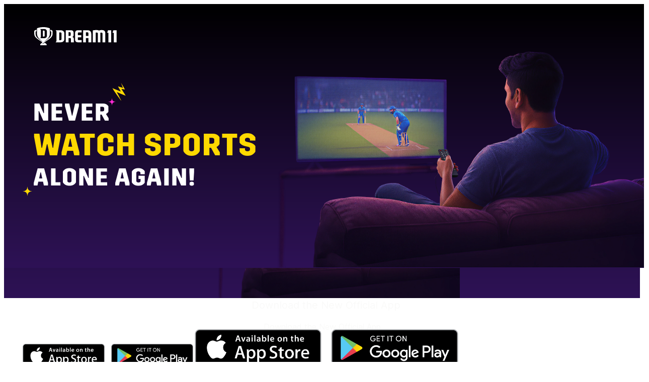

--- FILE ---
content_type: text/html
request_url: https://www.dream11.com/
body_size: 13616
content:


<!doctype html>
<!-- Created in Figma Sites -->
<html lang="en-IN">
  <head>
    <meta charset="utf-8" />
    <noscript>
      <style>
        #container {
          display: none;
        }
      </style>
    </noscript>

    <!-- Facebook Meta Tags -->
<meta property="og:url" content="https://www.dream11.com">
<meta property="og:type" content="website">
<meta property="og:title" content="Watch Along, Chat, Vibe: Live Streams & Fantasy on Dream11">
<meta property="og:description" content="Stream with top creators, jump in the live chat, and dominate fantasy leagues. Join 25 Cr+ fans for the ultimate sports hype & nonstop action!">
<meta property="og:image" content="https://d11.s3.us-east-1.amazonaws.com/d11-static-pages/social_open_graph.png">

<!-- Twitter Meta Tags -->
<meta name="twitter:card" content="summary_large_image">
<meta property="twitter:domain" content="www.dream11.com">
<meta property="twitter:url" content="https://www.dream11.com">
<meta name="twitter:title" content="Watch Along, Chat, Vibe: Live Streams & Fantasy on Dream11">
<meta name="twitter:description" content="Stream with top creators, jump in the live chat, and dominate fantasy leagues. Join 25 Cr+ fans for the ultimate sports hype & nonstop action!">
<meta name="twitter:image" content="https://d11.s3.us-east-1.amazonaws.com/d11-static-pages/social_open_graph.png">
    <meta name="viewport" content="width=device-width, initial-scale=1" />
    <meta name="color-scheme" content="light dark" />
    <link rel="preload" href="/_runtimes/sites-runtime.99c8198c156d0ead1ba5ade2b53ca550c0e92d4afe36629f44a116f28c5f84f8.js" as="script" crossorigin />
    <link rel="preload" href="/_json/5d7d6d82-898e-4fc7-9fb5-cdac10282441/_index.json" as="fetch" />
        <script async src="https://www.googletagmanager.com/gtag/js?id=G-KVTC9Y339K"></script>
    <script>
      window.dataLayer = window.dataLayer || [];
      function gtag(){dataLayer.push(arguments);}
      gtag('js', new Date());
      gtag('config', 'G-KVTC9Y339K');
      gtag('consent', 'default', {
        'ad_storage': 'denied',
        'analytics_storage': 'denied'
      });
    </script>
    <style id="reset-css"> @layer figreset,figoverridable,reset,theme,base,figutils,components,utilities;@layer figoverridable{:root{font-synthesis:none}}@layer figutils{:root{--banner-height:48px;--banner-height-v2:40px;--full-height-with-banner:calc(100dvh - var(--banner-height))}@media (max-width:600px){.banner-v2-container{left:0 !important;right:0 !important;margin:0 auto !important}}.wrapper-with-banner .min-h-screen{min-height:var(--full-height-with-banner)}.wrapper-with-banner .h-screen{height:var(--full-height-with-banner)}}@layer figreset{:root{font-family:var( --default-font-family,ui-sans-serif,system-ui,sans-serif,'Apple Color Emoji','Segoe UI Emoji','Segoe UI Symbol','Noto Color Emoji' )}html{-webkit-text-size-adjust:100%;-webkit-tap-highlight-color:transparent;-webkit-font-smoothing:antialiased;width:100%}body{margin:0;width:100%}body:has([data-page-overflowx='hidden']){overflow-x:hidden}body:has([data-page-overflowx='auto']){overflow-x:auto}}@layer figutils{#container{width:100%}}@layer figreset{*,*:before,*:after{box-sizing:border-box}a{color:inherit;text-decoration:none}button{border:none;background:none;padding:0}h1,h2,h3,h4,h5,h6,p{font-size:inherit;font-weight:inherit}blockquote,dl,dd,h1,h2,h3,h4,h5,h6,hr,figure,p,pre{margin:0}ol,ul,menu{list-style:none;margin:0;padding-inline-start:0}}@layer figreset{#container .textContents{color:#ffffff00}}@layer figutils{:is(.textContents ul,ul.textContents) > li:before{content:'\2022';margin-left:-1.5em;display:inline-block;text-align:center;width:1.5em;-webkit-background-clip:var(--list-marker-background-clip);-webkit-text-fill-color:var(--list-marker-text-fill-color);background-clip:var(--list-marker-background-clip);background-image:var(--list-marker-background-image);color:var(--list-marker-color);font-size:var(--list-marker-font-size);line-height:var(--list-marker-line-height);mix-blend-mode:var(--list-marker-mix-blend-mode);vertical-align:var(--list-marker-vertical-align)}:is(.textContents ol,ol.textContents) > li::marker{color:var(--list-marker-color);font-size:var(--list-marker-font-size);line-height:var(--list-marker-line-height);vertical-align:var(--list-marker-vertical-align)}:is(.textContents,.textContents *).adjustLetterSpacing:after{content:'';margin-left:calc(var(--letter-spacing) * -1)}}@layer figutils{#container .textClip{background-clip:text;-webkit-background-clip:text;-webkit-text-fill-color:transparent !important}#container .textClip > *{-webkit-text-fill-color:initial}}@layer figutils{#container .embed{border:none}}@layer figutils{#container .marquee-container{overflow-x:hidden;display:flex;flex-direction:row;position:relative;width:var(--width);transform:var(--transform);&:hover div{animation-play-state:var(--pause-on-hover)}&:active div{animation-play-state:var(--pause-on-click)}&:focus-within > *{animation-play-state:paused !important}}#container .marquee{flex:0 0 auto;min-width:var(--min-width);display:flex;flex-direction:row;align-items:center;animation:scroll var(--duration) linear var(--delay) var(--iteration-count);animation-delay:var(--delay);animation-direction:var(--direction);animation-timing-function:var(--timing-function)}#container .marquee.reduced-motion{@media (prefers-reduced-motion:reduce){animation:none}}@keyframes scroll{0%{transform:translateX(0%)}100%{transform:translateX(-100%)}}#container .marquee-initial-child-container{flex:0 0 auto;display:flex;min-width:auto;flex-direction:row;align-items:center}#container .marquee-child{transform:var(--transform)}}@layer figutils{.code-behavior-wrapper > *{width:100%;height:100%}}@layer figreset{:root{--100dvw:100vw;--100dvh:100vh}@supports (width:100dvw){:root{--100dvw:100dvw;--100dvh:100dvh}}}@layer figutils{.bypass-link{position:fixed;top:16px;left:0;right:0;display:flex;justify-content:center;align-items:center;opacity:0;pointer-events:none}.bypass-link:focus-within{opacity:1;z-index:10000}.bypass-link > a{background-color:#000;color:#fff;border:1px solid #fff;padding:12px 16px;font-size:16px;border-radius:12px;pointer-events:auto}}@layer figreset{:root{text-align:left;button{text-align:left}}}</style><style id="font-faces-ep2nsy"> @font-face{font-family:"Trim:Medium";font-style:normal;src:url("/_user_fonts/v1/a3bdecc595f85a53990ed9bca79fb1dff9a085c3");font-display:block}@font-face{font-family:"Trim:Bold";font-style:normal;src:url("/_user_fonts/v1/8bbfe192c3e8935167f8d69c6e8307ea34a10276");font-display:block}@font-face{font-family:"Trim:SemiBold";font-style:normal;src:url("/_user_fonts/v1/4739307b551de887358e02146a259ba905f6807d");font-display:block}@font-face{font-family:"Inter:Medium";font-style:normal;src:url("/_woff/v2/Inter_1/Inter_1-english.woff2");font-display:block;unicode-range:U+0000-00A0,U+00A2-00A9,U+00AC-00AE,U+00B0-00B7,U+00B9-00BA,U+00BC-00BE,U+00D7,U+00F7,U+2000-206F,U+2074,U+20AC,U+2122,U+2190-21BB,U+2212,U+2215,U+F8FF,U+FEFF,U+FFFD}@font-face{font-family:"Inter:Medium";font-style:normal;src:url("/_woff/v2/Inter_1/Inter_1-rest-latin.woff2");font-display:block;unicode-range:U+00A1,U+00AA-00AB,U+00AF,U+00B8,U+00BB,U+00BF-00D6,U+00D8-00F6,U+00F8-00FF,U+0131,U+0152-0153,U+02B0-02FF}@font-face{font-family:"Inter:Medium";font-style:normal;src:url("/_woff/v2/Inter_1/Inter_1-latin-extended-a.woff2");font-display:block;unicode-range:U+0100-0130,U+0132-0151,U+0154-017F}@font-face{font-family:"Inter:Medium";font-style:normal;src:url("/_woff/v2/Inter_1/Inter_1-latin-extended-b.woff2");font-display:block;unicode-range:U+0180-024F}@font-face{font-family:"Inter:Medium";font-style:normal;src:url("/_woff/v2/Inter_1/Inter_1-latin-extended-additional.woff2");font-display:block;unicode-range:U+1E00-1EFF}@font-face{font-family:"Inter:Medium";font-style:normal;src:url("/_woff/v2/Inter_1/Inter_1-rest.woff2");font-display:block;unicode-range:U+0250-02AF,U+0300-1DFF,U+1F00-1FFF,U+2070-2073,U+2075-20AB,U+20AD-2121,U+2123-218F,U+21BC-2211,U+2213-2214,U+2216-F8FE,U+F900-FEFE,U+FF00-FFFC,U+FFFE-FFFF}@font-face{font-family:"Roboto:Medium";font-style:normal;src:url("/_woff/v2/Roboto_wdth_wght__2/Roboto_wdth_wght__2-english.woff2");font-display:block;unicode-range:U+0000-00A0,U+00A2-00A9,U+00AC-00AE,U+00B0-00B7,U+00B9-00BA,U+00BC-00BE,U+00D7,U+00F7,U+2000-206F,U+2074,U+20AC,U+2122,U+2190-21BB,U+2212,U+2215,U+F8FF,U+FEFF,U+FFFD}@font-face{font-family:"Roboto:Medium";font-style:normal;src:url("/_woff/v2/Roboto_wdth_wght__2/Roboto_wdth_wght__2-rest-latin.woff2");font-display:block;unicode-range:U+00A1,U+00AA-00AB,U+00AF,U+00B8,U+00BB,U+00BF-00D6,U+00D8-00F6,U+00F8-00FF,U+0131,U+0152-0153,U+02B0-02FF}@font-face{font-family:"Roboto:Medium";font-style:normal;src:url("/_woff/v2/Roboto_wdth_wght__2/Roboto_wdth_wght__2-latin-extended-a.woff2");font-display:block;unicode-range:U+0100-0130,U+0132-0151,U+0154-017F}@font-face{font-family:"Roboto:Medium";font-style:normal;src:url("/_woff/v2/Roboto_wdth_wght__2/Roboto_wdth_wght__2-latin-extended-b.woff2");font-display:block;unicode-range:U+0180-024F}@font-face{font-family:"Roboto:Medium";font-style:normal;src:url("/_woff/v2/Roboto_wdth_wght__2/Roboto_wdth_wght__2-latin-extended-additional.woff2");font-display:block;unicode-range:U+1E00-1EFF}@font-face{font-family:"Roboto:Medium";font-style:normal;src:url("/_woff/v2/Roboto_wdth_wght__2/Roboto_wdth_wght__2-rest.woff2");font-display:block;unicode-range:U+0250-02AF,U+0300-1DFF,U+1F00-1FFF,U+2070-2073,U+2075-20AB,U+20AD-2121,U+2123-218F,U+21BC-2211,U+2213-2214,U+2216-F8FE,U+F900-FEFE,U+FF00-FFFC,U+FFFE-FFFF}</style><style id="breakpoint-css">@media (width < 1280px){[data-breakpoint-id="node-0_4"]{display:none !important}}@media (width >= 1280px){[data-breakpoint-id="node-6_1781"]{display:none !important}}</style><style id="body-background-color">@media (max-width: 1279px) { body:has([data-breakpoint-id="node-6_1781"]) { background-color: #0c0a09 } }
@media (min-width: 1280px) { body:has([data-breakpoint-id="node-0_4"]) { background-color: #0c0a09 } }</style><style id="ssr-css">#container .css-ll733z {position: relative;}#container .css-j6ldtg {min-width: var(--content-min-width); width: 100%; height: var(--content-min-height);}#container .css-y86627 {--content-min-width: max(100%, 412px); --content-min-height: max(var(--100dvh), 2439px);}#container .css-vf8mzy {position: relative; display: block;}#container .css-38xkj6 {--content-min-width: max(100%, 412px); --content-min-height: max(var(--100dvh), 2439px); overflow: clip; background-color: #0c0a09;}#container .css-j9f0op {width: 100%; height: 100%;}#container .css-8zr56v {display: block;}#container .css-amcsjt {width: 10px; height: 10.06px; left: 452.34px; top: 157.76px;}#container .css-trglf0 {position: absolute;}#container .css-roiesn {position: absolute; display: block;}#container .css-9j6u1t {width: 100%; height: 100%; max-width: none;}#container .css-wixxpz {inset: 0;}#container .css-ndxmn1 {height: 585px; left: 0px; right: 0px; top: 0px;}#container .css-53k8yl {background-image: url("data:image/svg+xml;utf8,<svg viewBox='0 0 412 585' xmlns='http://www.w3.org/2000/svg' preserveAspectRatio='none'><rect x='0' y='0' height='100%' width='100%' fill='url(%23grad)' opacity='1'/><defs><linearGradient id='grad' gradientUnits='userSpaceOnUse' x1='-10' x2='10' y1='0' y2='0' gradientTransform='matrix(0 29.25 -1.4672 0 206 292.5)'><stop stop-color='rgba(0,0,0,1)' offset='0'/><stop stop-color='rgba(6,2,11,1)' offset='0.125'/><stop stop-color='rgba(12,5,22,1)' offset='0.25'/><stop stop-color='rgba(23,9,43,1)' offset='0.5'/><stop stop-color='rgba(35,14,65,1)' offset='0.75'/><stop stop-color='rgba(46,18,86,1)' offset='1'/></linearGradient></defs></svg>");}#container .css-7uozfa {width: 482px; height: 280px; left: calc(50% + 33px); bottom: 0px;}#container .css-8hhw9a {transform: translateX(-50%);}#container .css-r0azwh {inset: 0px; pointer-events: none;}#container .css-9unj7x {object-fit: cover; object-position: 50% 50%;}#container .css-ez8men {max-width: none; width: 100%; height: 100%;}#container .css-d976wx {width: 150px; height: 48px; left: calc(50% - 3px); top: 40px;}#container .css-davkcz {width: 13.916px; height: 14px; left: 78.78px; top: 274px;}#container .css-2chd6x {transform: translateX(-50%) translateY(-50%);}#container .css-vse36p {left: calc(50% - 3px); top: 219.5px;}#container .css-qq02rg {transform: translateX(-50%) translateY(-50%); color: #ffd900; --letter-spacing: 2px; overflow: hidden;}#container .css-8zrmd9 {position: absolute; display: flex; flex-direction: column; justify-content: center;}#container .css-tbk4ky {white-space: nowrap; font-family: "Trim:Bold", sans-serif; word-break: break-word; font-style: normal; font-size: 40px; letter-spacing: 2px; text-align: center; line-height: 0; text-overflow: ellipsis;}#container .css-f97l1j {white-space: pre; line-height: 1.12; text-overflow: ellipsis; font-size: 40px;}#container .css-p704bq {overflow: hidden;}#container .css-ciw827 {left: calc(50% - 3px); top: 175px;}#container .css-7p63rn {transform: translateX(-50%) translateY(-50%); color: #fff; --letter-spacing: 2px; overflow: hidden;}#container .css-eeg8gw {white-space: nowrap; font-family: "Trim:Bold", sans-serif; word-break: break-word; font-style: normal; text-transform: uppercase; font-size: 32px; letter-spacing: 2px; text-align: center; line-height: 0; text-overflow: ellipsis;}#container .css-f97kck {white-space: pre; line-height: 1.12; text-overflow: ellipsis; font-size: 32px;}#container .css-fhulyi {left: calc(50% - 2.5px); top: 264px;}#container .css-ejasqv {width: 18.546px; height: 27.194px; left: calc(50% + 63.59px); top: 132.07px;}#container .css-grtgjx {position: absolute; display: flex; align-items: center; justify-content: center;}#container .css-ayg824 {flex: 0 0 auto;}#container .css-kxcggt {transform: matrix(-0.23419705033302307, 0.9721892476081848, 0.9715391993522644, 0.23687908053398132, 0, 0);}#container .css-edc7e7 {width: auto; height: auto;}#container .css-ou3bk4 {width: 24.776px; height: 13.117px;}#container .css-wj4p2k {top: -28.14%; left: 0; right: 0; bottom: -30.74%;}#container .css-mflwxv {width: 12.922px; height: 13px; left: calc(50% + 52.46px); top: 152px;}#container .css-hhjlgl {left: 37px; right: 36.11px; top: 635px;}#container .css-bz2tic {position: absolute; display: contents;}#container .css-lem4j5 {transform: translateY(-50%);}#container .css-kr0lc3 {left: 86.94px; right: 86.06px; top: 641.5px;}#container .css-i9268y {transform: translateY(-50%); font-variation-settings: normal; color: #fafaf9; --letter-spacing: 0px;}#container .css-apj88z {white-space: nowrap; font-family: "Inter:Medium", sans-serif; word-break: break-word; font-weight: 500; font-style: normal; font-size: 16px; letter-spacing: 0px; text-align: center; line-height: 0;}#container .css-evbb9d {white-space: pre; line-height: 0.8;}#container .css-sqtmwl {left: 37px; top: 676px;}#container .css-9nddac {width: 162.667px; height: 47.987px; left: 213.22px; top: 676.01px;}#container .css-134pm3 {cursor: pointer;}#container .css-vp4ztx {width: 162.667px; height: 47.987px; left: 37px; top: 676px;}#container .css-ls2zjs {left: 32px; bottom: 278px;}#container .css-n81k7 {position: absolute; display: flex; flex-direction: column; align-items: flex-start; padding: 0px;}#container .css-paq0kv {align-content: stretch;}#container .css-5knerd {position: relative; flex-shrink: 0;}#container .css-t3t8aq {position: relative; flex-shrink: 0; display: flex; flex-direction: column; align-items: flex-start; gap: 60px; padding: 0px;}#container .css-i5hexr {width: 223px;}#container .css-t3t5by {position: relative; flex-shrink: 0; display: flex; flex-direction: column; align-items: flex-start; gap: 20px; padding: 0px;}#container .css-v27th6 {width: 100%;}#container .css-vkpzlc {position: relative; flex-shrink: 0; display: flex; flex-direction: column; justify-content: center;}#container .css-m97kud {font-family: "Inter:Medium", sans-serif; word-break: break-word; font-weight: 500; font-style: normal; font-size: 20px; letter-spacing: 0px; line-height: 0;}#container .css-rzdzv3 {font-variation-settings: normal; color: #dadada; --letter-spacing: 0px;}#container .css-i6xfu {white-space: pre-wrap; line-height: 1.12;}#container .css-3q6b3a {text-decoration-line: underline; text-underline-position: from-font; text-decoration-thickness: from-font; text-decoration-style: solid; cursor: pointer;}#container .css-59rdls {width: min-content; min-width: 100%;}#container .css-76wvpw {font-variation-settings: normal; color: #fff; --letter-spacing: 0px;}#container .css-6advgm {width: 77px;}#container .css-t3t4pk {position: relative; flex-shrink: 0; display: flex; flex-direction: column; align-items: flex-start; gap: 15px; padding: 0px;}#container .css-nf5ac4 {display: block; position: relative; flex-shrink: 0;}#container .css-93r7d9 {white-space: pre-wrap; font-family: "Inter:Medium", sans-serif; word-break: break-word; font-weight: 500; font-style: normal; font-size: 16px; letter-spacing: 0px; line-height: 1.25;}#container .css-ur49b7 {font-variation-settings: normal; color: #a8a8a8; --letter-spacing: 0px; text-decoration-line: underline; text-underline-position: from-font; text-decoration-thickness: from-font; text-decoration-style: solid; cursor: pointer;}#container .css-2sih4v {left: 32px; right: 32px; top: 2221px;}#container .css-2sihwf {left: 32px; right: 32px; top: 2232px;}#container .css-21ixo7 {transform: translateY(-50%); font-variation-settings: normal; color: #fff; --letter-spacing: 0px;}#container .css-9fte6d {left: 32px; right: 34.01px; top: 2299px;}#container .css-y7hwrz {transform: translateY(-50%); font-variation-settings: "wdth" 100; color: #a8a8a8; --letter-spacing: 0px;}#container .css-rj9e5i {font-family: "Roboto:Medium", sans-serif; word-break: break-word; font-weight: 500; font-size: 16px; letter-spacing: 0px; line-height: 0;}#container .css-i8wmi {white-space: pre-wrap; line-height: 1.45;}#container .css-fxu29s {left: 0px; right: 0px; top: 822px;}#container .css-36s5zs {left: 0px; right: 0px; top: 1094px;}#container .css-2gv426 {position: absolute; display: flex; align-items: flex-start; gap: 14.147px; padding: 0px 20px;}#container .css-xtcc3z {align-content: stretch; overflow-x: auto; overflow-y: clip;}#container .css-83t1uv {width: 203.5px; height: 440px;}#container .css-wc1msa {position: relative; flex-shrink: 0; display: block;}#container .css-tzn6qh {display: block; position: absolute;}#container .css-okmkje {transform: translateX(-50%); color: #ffd900; --letter-spacing: 1.6px;}#container .css-9137mi {left: calc(50% + 0.5px); top: 822px;}#container .css-p56lsb {white-space: pre; font-family: "Trim:Medium", sans-serif; word-break: break-word; font-style: normal; font-size: 16px; letter-spacing: 1.6px; text-align: center; line-height: 30.8px;}#container .css-aq1wcn {display: -webkit-box; position: absolute;}#container .css-4dnfou {transform: translateX(-50%); color: #fff; --letter-spacing: 0.7px; -webkit-line-clamp: 2; -webkit-box-orient: vertical; overflow: hidden;}#container .css-76nr99 {left: 50%; top: 852.64px;}#container .css-q12eip {white-space: pre; font-family: "Trim:SemiBold", sans-serif; word-break: break-word; font-style: normal; font-size: 24px; letter-spacing: 0.7px; text-align: center; line-height: 1.25; text-overflow: ellipsis;}#container .css-ha55l {width: 25.151px; height: 25px; left: calc(50% - 139.42px); top: 1015px;}#container .css-lxypyn {transform: matrix(0, 1, -1, 0, 0, 0);}#container .css-tib4hg {width: 25px; height: 25.151px;}#container .css-sbt47a {width: 13px; height: 12.922px; left: calc(50% - 126.5px); top: 1034px;}#container .css-bbqlkz {width: 12.922px; height: 13px;}#container .css-rdb3n {width: 43.357px; height: 40.888px; left: calc(50% + 137.68px); top: 925px;}#container .css-rbfm9g {transform: matrix(0.8910954594612122, -0.45381617546081543, 0.45627346634864807, 0.8898396492004395, 0, 0);}#container .css-xn50dr {width: 34.009px; height: 28.606px;}#container .css-skdk9z {width: 266px; height: 122.5px; left: 50%; top: 905px;}#container .css-47q4bs {--content-min-width: max(100%, 1280px); --content-min-height: max(var(--100dvh), 2001px);}#container .css-fxihjp {--content-min-width: max(100%, 1280px); --content-min-height: max(var(--100dvh), 2001px); overflow: clip; background-color: #0c0a09;}#container .css-5shuar {width: 10px; height: 10.06px; left: 706.34px; top: 157.76px;}#container .css-r0rd43 {height: 525px; left: 0px; right: 6px; top: 0px;}#container .css-kng8mn {background-image: url("data:image/svg+xml;utf8,<svg viewBox='0 0 1274 525' xmlns='http://www.w3.org/2000/svg' preserveAspectRatio='none'><rect x='0' y='0' height='100%' width='100%' fill='url(%23grad)' opacity='1'/><defs><linearGradient id='grad' gradientUnits='userSpaceOnUse' x1='-10' x2='10' y1='0' y2='0' gradientTransform='matrix(0 26.25 -4.5369 0 637 262.5)'><stop stop-color='rgba(0,0,0,1)' offset='0'/><stop stop-color='rgba(6,2,11,1)' offset='0.125'/><stop stop-color='rgba(12,5,22,1)' offset='0.25'/><stop stop-color='rgba(23,9,43,1)' offset='0.5'/><stop stop-color='rgba(35,14,65,1)' offset='0.75'/><stop stop-color='rgba(46,18,86,1)' offset='1'/></linearGradient></defs></svg>");}#container .css-m54as2 {width: 740px; height: 430px; right: -8px; bottom: 1px;}#container .css-g9dn6 {width: 187.5px; height: 60px; left: 48.25px; top: 34px;}#container .css-zi1l4t {width: 18.691px; height: 18.804px; left: 37px; top: 363px;}#container .css-7czbau {left: 58.31px; top: 279.5px;}#container .css-czj430 {transform: translateY(-50%); color: #ffd900; --letter-spacing: 2px; overflow: hidden;}#container .css-jzr2c3 {white-space: nowrap; font-family: "Trim:Bold", sans-serif; word-break: break-word; font-style: normal; font-size: 60px; letter-spacing: 2px; line-height: 0; text-overflow: ellipsis;}#container .css-f97mix {white-space: pre; line-height: 1.12; text-overflow: ellipsis; font-size: 60px;}#container .css-6t2nrv {left: 58.31px; top: 215px;}#container .css-k6smol {transform: translateY(-50%); color: #fff; --letter-spacing: 2px; overflow: hidden;}#container .css-4xxh7w {white-space: nowrap; font-family: "Trim:Bold", sans-serif; word-break: break-word; font-style: normal; text-transform: uppercase; font-size: 48px; letter-spacing: 2px; line-height: 0; text-overflow: ellipsis;}#container .css-f97l8f {white-space: pre; line-height: 1.12; text-overflow: ellipsis; font-size: 48px;}#container .css-6t3cym {left: 58.31px; top: 344px;}#container .css-8y7w3u {width: 27.317px; height: 40.055px; left: 214.5px; top: 155px;}#container .css-cvkl7r {width: 36.493px; height: 19.32px;}#container .css-ixaiam {width: 16.095px; height: 16.192px; left: 207px; top: 186.81px;}#container .css-thvz0a {left: 0px; top: 0px;}#container .css-psg0uu {left: 48px; right: 50px; top: 1682px;}#container .css-egc5jr {position: absolute; display: flex; justify-content: center; align-items: flex-start; padding: 0px;}#container .css-i5dfr5 {width: 896px;}#container .css-phhqes {position: relative; flex-shrink: 0; display: flex; justify-content: space-between; align-items: flex-start; padding: 0px;}#container .css-ilwkcf {width: 216px; height: 232px;}#container .css-j91gxt {width: 216px; left: 0px; top: 11px;}#container .css-thxfn8 {transform: translateY(-50%); font-variation-settings: normal; color: #dadada; --letter-spacing: 0px;}#container .css-j91jyb {width: 216px; left: 0px; top: 53px;}#container .css-j91myt {width: 216px; left: 0px; top: 95px;}#container .css-aws61g {width: 216px; left: calc(50% - 108px); top: 137px;}#container .css-sjd886 {width: 216px; left: 0px; top: 179px;}#container .css-sjdrbc {width: 216px; left: 0px; top: 221px;}#container .css-i5i2nz {width: 113px;}#container .css-z9kw5f {line-height: 0;}#container .css-bnsnia {position: relative; flex-shrink: 0; display: inline-grid; justify-items: start; align-items: start;}#container .css-4cmtt6 {grid-template-columns: max-content; grid-template-rows: max-content;}#container .css-i5gnem {width: 387px;}#container .css-cbns9n {grid-column: 1; grid-row: 1; position: relative; margin-left: 0px; margin-top: 0px;}#container .css-d7orsf {grid-column: 1; grid-row: 1; position: relative; margin-left: 0px; margin-top: 0px; display: flex; flex-direction: column; align-items: flex-start; gap: 10px; padding: 0px;}#container .css-f9ds8c {font-variation-settings: "wdth" 100; color: #a8a8a8; --letter-spacing: 0px;}#container .css-zv84s {left: calc(50% - 0.45px); top: 808px;}#container .css-uzqlw6 {left: calc(50% - 0.45px); top: 1085px;}#container .css-87e567 {transform: translateX(-50%); align-content: stretch; overflow-x: auto; overflow-y: clip;}#container .css-6gvjxj {position: absolute; display: flex; align-items: center; gap: 14.147px; padding: 0px;}#container .css-uj5907 {width: 651px; height: 143px; left: calc(50% + 0.5px); top: 913.7px;}#container .css-phc9f9 {overflow: hidden; inset: 0px;}#container .css-9397ts {width: 208.99%; height: 100%; top: 0%; left: 0%; max-width: none;}#container .css-8jodij {width: 410px; left: 50%; top: 808px;}#container .css-flgovn {transform: translateX(-50%); color: #ffd900; --letter-spacing: 2px;}#container .css-eyukiy {white-space: pre-wrap; font-family: "Trim:Medium", sans-serif; word-break: break-word; font-style: normal; font-size: 20px; letter-spacing: 2px; text-align: center; line-height: 30.8px;}#container .css-st40i0 {left: calc(50% - 150px); top: 851.56px;}#container .css-dit234 {white-space: pre; font-family: "Trim:SemiBold", sans-serif; word-break: break-word; font-style: normal; font-size: 40px; letter-spacing: 0.7px; line-height: 1.25; text-overflow: ellipsis;}#container .css-f6hjcg {color: #fff; --letter-spacing: 0.7px; -webkit-line-clamp: 2; -webkit-box-orient: vertical; overflow: hidden;}#container .css-eloa3f {width: 35.174px; height: 34.963px; left: calc(50% - 337.41px); top: 994px;}#container .css-4xn9fq {width: 34.963px; height: 35.174px;}#container .css-e78gma {width: 18.818px; height: 18.705px; left: calc(50% - 320.13px); top: 1019.3px;}#container .css-7epobo {width: 18.705px; height: 18.818px;}#container .css-lamxc5 {width: 71.925px; height: 67.83px; left: calc(50% + 339.23px); top: 857.1px;}#container .css-vzy7ng {width: 56.417px; height: 47.454px;}#container .css-914zf3 {left: calc(50% + 0.5px); top: 591px;}#container .css-147m53 {left: calc(50% - 148px); top: 599px;}#container .css-tbacqt {white-space: nowrap; font-family: "Inter:Medium", sans-serif; word-break: break-word; font-weight: 500; font-style: normal; font-size: 20px; letter-spacing: 0px; line-height: 0;}#container .css-914fzv {left: calc(50% + 0.5px); top: 647px;}#container .css-uect4h {width: 251.044px; height: 74.058px; left: calc(50% + 136.48px); top: 647.02px;}#container .css-t5kj87 {transform: translateX(-50%); cursor: pointer;}#container .css-tw3xac {width: 251.044px; height: 74.058px; left: calc(50% - 135.48px); top: 647px;}</style><script>window.__serverRenderedCSSClassNames = {"css-ll733z":"{\"position\":\"relative\"}","css-j6ldtg":"{\"minWidth\":\"var(--content-min-width)\",\"width\":\"100%\",\"height\":\"var(--content-min-height)\"}","css-y86627":"{\"--content-min-width\":\"max(100%, 412px)\",\"--content-min-height\":\"max(var(--100dvh), 2439px)\"}","css-vf8mzy":"{\"position\":\"relative\",\"display\":\"block\"}","css-38xkj6":"{\"--content-min-width\":\"max(100%, 412px)\",\"--content-min-height\":\"max(var(--100dvh), 2439px)\",\"overflow\":\"clip\",\"backgroundColor\":\"#0c0a09\"}","css-j9f0op":"{\"width\":\"100%\",\"height\":\"100%\"}","css-8zr56v":"{\"display\":\"block\"}","css-amcsjt":"{\"width\":10,\"height\":10.06,\"left\":452.34,\"top\":157.76}","css-trglf0":"{\"position\":\"absolute\"}","css-roiesn":"{\"position\":\"absolute\",\"display\":\"block\"}","css-9j6u1t":"{\"width\":\"100%\",\"height\":\"100%\",\"maxWidth\":\"none\"}","css-wixxpz":"{\"top\":\"0\",\"left\":\"0\",\"right\":\"0\",\"bottom\":\"0\"}","css-ndxmn1":"{\"height\":585,\"left\":0,\"right\":0,\"top\":0}","css-53k8yl":"{\"backgroundImage\":\"url(\\\"data:image/svg+xml;utf8,<svg viewBox='0 0 412 585' xmlns='http://www.w3.org/2000/svg' preserveAspectRatio='none'><rect x='0' y='0' height='100%' width='100%' fill='url(%23grad)' opacity='1'/><defs><linearGradient id='grad' gradientUnits='userSpaceOnUse' x1='-10' x2='10' y1='0' y2='0' gradientTransform='matrix(0 29.25 -1.4672 0 206 292.5)'><stop stop-color='rgba(0,0,0,1)' offset='0'/><stop stop-color='rgba(6,2,11,1)' offset='0.125'/><stop stop-color='rgba(12,5,22,1)' offset='0.25'/><stop stop-color='rgba(23,9,43,1)' offset='0.5'/><stop stop-color='rgba(35,14,65,1)' offset='0.75'/><stop stop-color='rgba(46,18,86,1)' offset='1'/></linearGradient></defs></svg>\\\")\"}","css-7uozfa":"{\"width\":482,\"height\":280,\"left\":\"calc(50% + 33px)\",\"bottom\":0}","css-8hhw9a":"{\"transform\":\"translateX(-50%)\"}","css-r0azwh":"{\"inset\":0,\"pointerEvents\":\"none\"}","css-9unj7x":"{\"objectFit\":\"cover\",\"objectPosition\":\"50% 50%\"}","css-ez8men":"{\"maxWidth\":\"none\",\"width\":\"100%\",\"height\":\"100%\"}","css-d976wx":"{\"width\":150,\"height\":48,\"left\":\"calc(50% - 3px)\",\"top\":40}","css-davkcz":"{\"width\":13.916,\"height\":14,\"left\":78.78,\"top\":274}","css-2chd6x":"{\"transform\":\"translateX(-50%) translateY(-50%)\"}","css-vse36p":"{\"left\":\"calc(50% - 3px)\",\"top\":219.5}","css-qq02rg":"{\"transform\":\"translateX(-50%) translateY(-50%)\",\"color\":\"#ffd900\",\"--letter-spacing\":\"2px\",\"overflow\":\"hidden\"}","css-8zrmd9":"{\"position\":\"absolute\",\"display\":\"flex\",\"flexDirection\":\"column\",\"justifyContent\":\"center\"}","css-tbk4ky":"{\"whiteSpace\":\"nowrap\",\"fontFamily\":\"\\\"Trim:Bold\\\", sans-serif\",\"wordBreak\":\"break-word\",\"fontStyle\":\"normal\",\"fontSize\":\"40px\",\"letterSpacing\":\"2px\",\"textAlign\":\"center\",\"lineHeight\":0,\"textOverflow\":\"ellipsis\"}","css-f97l1j":"{\"whiteSpace\":\"pre\",\"lineHeight\":\"1.12\",\"textOverflow\":\"ellipsis\",\"fontSize\":40}","css-p704bq":"{\"overflow\":\"hidden\"}","css-ciw827":"{\"left\":\"calc(50% - 3px)\",\"top\":175}","css-7p63rn":"{\"transform\":\"translateX(-50%) translateY(-50%)\",\"color\":\"#fff\",\"--letter-spacing\":\"2px\",\"overflow\":\"hidden\"}","css-eeg8gw":"{\"whiteSpace\":\"nowrap\",\"fontFamily\":\"\\\"Trim:Bold\\\", sans-serif\",\"wordBreak\":\"break-word\",\"fontStyle\":\"normal\",\"textTransform\":\"uppercase\",\"fontSize\":\"32px\",\"letterSpacing\":\"2px\",\"textAlign\":\"center\",\"lineHeight\":0,\"textOverflow\":\"ellipsis\"}","css-f97kck":"{\"whiteSpace\":\"pre\",\"lineHeight\":\"1.12\",\"textOverflow\":\"ellipsis\",\"fontSize\":32}","css-fhulyi":"{\"left\":\"calc(50% - 2.5px)\",\"top\":264}","css-ejasqv":"{\"width\":18.546,\"height\":27.194,\"left\":\"calc(50% + 63.59px)\",\"top\":132.07}","css-grtgjx":"{\"position\":\"absolute\",\"display\":\"flex\",\"alignItems\":\"center\",\"justifyContent\":\"center\"}","css-ayg824":"{\"flex\":\"0 0 auto\"}","css-kxcggt":"{\"transform\":\"matrix(-0.23419705033302307, 0.9721892476081848, 0.9715391993522644, 0.23687908053398132, 0, 0)\"}","css-edc7e7":"{\"width\":\"auto\",\"height\":\"auto\"}","css-ou3bk4":"{\"width\":24.776,\"height\":13.117}","css-wj4p2k":"{\"top\":\"-28.14%\",\"left\":\"0\",\"right\":\"0\",\"bottom\":\"-30.74%\"}","css-mflwxv":"{\"width\":12.922,\"height\":13,\"left\":\"calc(50% + 52.46px)\",\"top\":152}","css-hhjlgl":"{\"left\":37,\"right\":36.11,\"top\":635}","css-bz2tic":"{\"position\":\"absolute\",\"display\":\"contents\"}","css-lem4j5":"{\"transform\":\"translateY(-50%)\"}","css-kr0lc3":"{\"left\":86.94,\"right\":86.06,\"top\":641.5}","css-i9268y":"{\"transform\":\"translateY(-50%)\",\"fontVariationSettings\":\"normal\",\"color\":\"#fafaf9\",\"--letter-spacing\":\"0px\"}","css-apj88z":"{\"whiteSpace\":\"nowrap\",\"fontFamily\":\"\\\"Inter:Medium\\\", sans-serif\",\"wordBreak\":\"break-word\",\"fontWeight\":500,\"fontStyle\":\"normal\",\"fontSize\":\"16px\",\"letterSpacing\":\"0px\",\"textAlign\":\"center\",\"lineHeight\":0}","css-evbb9d":"{\"whiteSpace\":\"pre\",\"lineHeight\":\"0.8\"}","css-sqtmwl":"{\"left\":37,\"top\":676}","css-9nddac":"{\"width\":162.667,\"height\":47.987,\"left\":213.22,\"top\":676.01}","css-134pm3":"{\"cursor\":\"pointer\"}","css-vp4ztx":"{\"width\":162.667,\"height\":47.987,\"left\":37,\"top\":676}","css-ls2zjs":"{\"left\":32,\"bottom\":278}","css-n81k7":"{\"position\":\"absolute\",\"paddingTop\":0,\"paddingBottom\":0,\"paddingLeft\":0,\"paddingRight\":0,\"display\":\"flex\",\"flexDirection\":\"column\",\"alignItems\":\"flex-start\"}","css-paq0kv":"{\"alignContent\":\"stretch\"}","css-5knerd":"{\"position\":\"relative\",\"flexShrink\":0}","css-t3t8aq":"{\"position\":\"relative\",\"flexShrink\":0,\"paddingTop\":0,\"paddingBottom\":0,\"paddingLeft\":0,\"paddingRight\":0,\"display\":\"flex\",\"flexDirection\":\"column\",\"alignItems\":\"flex-start\",\"gap\":60}","css-i5hexr":"{\"width\":223}","css-t3t5by":"{\"position\":\"relative\",\"flexShrink\":0,\"paddingTop\":0,\"paddingBottom\":0,\"paddingLeft\":0,\"paddingRight\":0,\"display\":\"flex\",\"flexDirection\":\"column\",\"alignItems\":\"flex-start\",\"gap\":20}","css-v27th6":"{\"width\":\"100%\"}","css-vkpzlc":"{\"position\":\"relative\",\"flexShrink\":0,\"display\":\"flex\",\"flexDirection\":\"column\",\"justifyContent\":\"center\"}","css-m97kud":"{\"fontFamily\":\"\\\"Inter:Medium\\\", sans-serif\",\"wordBreak\":\"break-word\",\"fontWeight\":500,\"fontStyle\":\"normal\",\"fontSize\":\"20px\",\"letterSpacing\":\"0px\",\"lineHeight\":0}","css-rzdzv3":"{\"fontVariationSettings\":\"normal\",\"color\":\"#dadada\",\"--letter-spacing\":\"0px\"}","css-i6xfu":"{\"whiteSpace\":\"pre-wrap\",\"lineHeight\":\"1.12\"}","css-3q6b3a":"{\"textDecorationLine\":\"underline\",\"textUnderlinePosition\":\"from-font\",\"textDecorationThickness\":\"from-font\",\"textDecorationStyle\":\"solid\",\"cursor\":\"pointer\"}","css-59rdls":"{\"width\":\"min-content\",\"minWidth\":\"100%\"}","css-76wvpw":"{\"fontVariationSettings\":\"normal\",\"color\":\"#fff\",\"--letter-spacing\":\"0px\"}","css-6advgm":"{\"width\":77}","css-t3t4pk":"{\"position\":\"relative\",\"flexShrink\":0,\"paddingTop\":0,\"paddingBottom\":0,\"paddingLeft\":0,\"paddingRight\":0,\"display\":\"flex\",\"flexDirection\":\"column\",\"alignItems\":\"flex-start\",\"gap\":15}","css-nf5ac4":"{\"display\":\"block\",\"position\":\"relative\",\"flexShrink\":0}","css-93r7d9":"{\"whiteSpace\":\"pre-wrap\",\"fontFamily\":\"\\\"Inter:Medium\\\", sans-serif\",\"wordBreak\":\"break-word\",\"fontWeight\":500,\"fontStyle\":\"normal\",\"fontSize\":\"16px\",\"letterSpacing\":\"0px\",\"lineHeight\":\"1.25\"}","css-ur49b7":"{\"fontVariationSettings\":\"normal\",\"color\":\"#a8a8a8\",\"--letter-spacing\":\"0px\",\"textDecorationLine\":\"underline\",\"textUnderlinePosition\":\"from-font\",\"textDecorationThickness\":\"from-font\",\"textDecorationStyle\":\"solid\",\"cursor\":\"pointer\"}","css-2sih4v":"{\"left\":32,\"right\":32,\"top\":2221}","css-2sihwf":"{\"left\":32,\"right\":32,\"top\":2232}","css-21ixo7":"{\"transform\":\"translateY(-50%)\",\"fontVariationSettings\":\"normal\",\"color\":\"#fff\",\"--letter-spacing\":\"0px\"}","css-9fte6d":"{\"left\":32,\"right\":34.01,\"top\":2299}","css-y7hwrz":"{\"transform\":\"translateY(-50%)\",\"fontVariationSettings\":\"\\\"wdth\\\" 100\",\"color\":\"#a8a8a8\",\"--letter-spacing\":\"0px\"}","css-rj9e5i":"{\"fontFamily\":\"\\\"Roboto:Medium\\\", sans-serif\",\"wordBreak\":\"break-word\",\"fontWeight\":500,\"fontSize\":\"16px\",\"letterSpacing\":\"0px\",\"lineHeight\":0}","css-i8wmi":"{\"whiteSpace\":\"pre-wrap\",\"lineHeight\":\"1.45\"}","css-fxu29s":"{\"left\":0,\"right\":0,\"top\":822}","css-36s5zs":"{\"left\":0,\"right\":0,\"top\":1094}","css-2gv426":"{\"position\":\"absolute\",\"paddingTop\":0,\"paddingBottom\":0,\"paddingLeft\":20,\"paddingRight\":20,\"display\":\"flex\",\"alignItems\":\"flex-start\",\"gap\":14.147}","css-xtcc3z":"{\"alignContent\":\"stretch\",\"overflowX\":\"auto\",\"overflowY\":\"clip\"}","css-83t1uv":"{\"width\":203.5,\"height\":440}","css-wc1msa":"{\"position\":\"relative\",\"flexShrink\":0,\"display\":\"block\"}","css-tzn6qh":"{\"display\":\"block\",\"position\":\"absolute\"}","css-okmkje":"{\"transform\":\"translateX(-50%)\",\"color\":\"#ffd900\",\"--letter-spacing\":\"1.6px\"}","css-9137mi":"{\"left\":\"calc(50% + 0.5px)\",\"top\":822}","css-p56lsb":"{\"whiteSpace\":\"pre\",\"fontFamily\":\"\\\"Trim:Medium\\\", sans-serif\",\"wordBreak\":\"break-word\",\"fontStyle\":\"normal\",\"fontSize\":\"16px\",\"letterSpacing\":\"1.6px\",\"textAlign\":\"center\",\"lineHeight\":\"30.8px\"}","css-aq1wcn":"{\"display\":\"-webkit-box\",\"position\":\"absolute\"}","css-4dnfou":"{\"transform\":\"translateX(-50%)\",\"color\":\"#fff\",\"--letter-spacing\":\"0.7px\",\"WebkitLineClamp\":2,\"WebkitBoxOrient\":\"vertical\",\"overflow\":\"hidden\"}","css-76nr99":"{\"left\":\"50%\",\"top\":852.64}","css-q12eip":"{\"whiteSpace\":\"pre\",\"fontFamily\":\"\\\"Trim:SemiBold\\\", sans-serif\",\"wordBreak\":\"break-word\",\"fontStyle\":\"normal\",\"fontSize\":24,\"letterSpacing\":\"0.7px\",\"textAlign\":\"center\",\"lineHeight\":\"1.25\",\"textOverflow\":\"ellipsis\"}","css-ha55l":"{\"width\":25.151,\"height\":25,\"left\":\"calc(50% - 139.42px)\",\"top\":1015}","css-lxypyn":"{\"transform\":\"matrix(0, 1, -1, 0, 0, 0)\"}","css-tib4hg":"{\"width\":25,\"height\":25.151}","css-sbt47a":"{\"width\":13,\"height\":12.922,\"left\":\"calc(50% - 126.5px)\",\"top\":1034}","css-bbqlkz":"{\"width\":12.922,\"height\":13}","css-rdb3n":"{\"width\":43.357,\"height\":40.888,\"left\":\"calc(50% + 137.68px)\",\"top\":925}","css-rbfm9g":"{\"transform\":\"matrix(0.8910954594612122, -0.45381617546081543, 0.45627346634864807, 0.8898396492004395, 0, 0)\"}","css-xn50dr":"{\"width\":34.009,\"height\":28.606}","css-skdk9z":"{\"width\":266,\"height\":122.5,\"left\":\"50%\",\"top\":905}","css-47q4bs":"{\"--content-min-width\":\"max(100%, 1280px)\",\"--content-min-height\":\"max(var(--100dvh), 2001px)\"}","css-fxihjp":"{\"--content-min-width\":\"max(100%, 1280px)\",\"--content-min-height\":\"max(var(--100dvh), 2001px)\",\"overflow\":\"clip\",\"backgroundColor\":\"#0c0a09\"}","css-5shuar":"{\"width\":10,\"height\":10.06,\"left\":706.34,\"top\":157.76}","css-r0rd43":"{\"height\":525,\"left\":0,\"right\":6,\"top\":0}","css-kng8mn":"{\"backgroundImage\":\"url(\\\"data:image/svg+xml;utf8,<svg viewBox='0 0 1274 525' xmlns='http://www.w3.org/2000/svg' preserveAspectRatio='none'><rect x='0' y='0' height='100%' width='100%' fill='url(%23grad)' opacity='1'/><defs><linearGradient id='grad' gradientUnits='userSpaceOnUse' x1='-10' x2='10' y1='0' y2='0' gradientTransform='matrix(0 26.25 -4.5369 0 637 262.5)'><stop stop-color='rgba(0,0,0,1)' offset='0'/><stop stop-color='rgba(6,2,11,1)' offset='0.125'/><stop stop-color='rgba(12,5,22,1)' offset='0.25'/><stop stop-color='rgba(23,9,43,1)' offset='0.5'/><stop stop-color='rgba(35,14,65,1)' offset='0.75'/><stop stop-color='rgba(46,18,86,1)' offset='1'/></linearGradient></defs></svg>\\\")\"}","css-m54as2":"{\"width\":740,\"height\":430,\"right\":-8,\"bottom\":1}","css-g9dn6":"{\"width\":187.5,\"height\":60,\"left\":48.25,\"top\":34}","css-zi1l4t":"{\"width\":18.691,\"height\":18.804,\"left\":37,\"top\":363}","css-7czbau":"{\"left\":58.31,\"top\":279.5}","css-czj430":"{\"transform\":\"translateY(-50%)\",\"color\":\"#ffd900\",\"--letter-spacing\":\"2px\",\"overflow\":\"hidden\"}","css-jzr2c3":"{\"whiteSpace\":\"nowrap\",\"fontFamily\":\"\\\"Trim:Bold\\\", sans-serif\",\"wordBreak\":\"break-word\",\"fontStyle\":\"normal\",\"fontSize\":\"60px\",\"letterSpacing\":\"2px\",\"lineHeight\":0,\"textOverflow\":\"ellipsis\"}","css-f97mix":"{\"whiteSpace\":\"pre\",\"lineHeight\":\"1.12\",\"textOverflow\":\"ellipsis\",\"fontSize\":60}","css-6t2nrv":"{\"left\":58.31,\"top\":215}","css-k6smol":"{\"transform\":\"translateY(-50%)\",\"color\":\"#fff\",\"--letter-spacing\":\"2px\",\"overflow\":\"hidden\"}","css-4xxh7w":"{\"whiteSpace\":\"nowrap\",\"fontFamily\":\"\\\"Trim:Bold\\\", sans-serif\",\"wordBreak\":\"break-word\",\"fontStyle\":\"normal\",\"textTransform\":\"uppercase\",\"fontSize\":\"48px\",\"letterSpacing\":\"2px\",\"lineHeight\":0,\"textOverflow\":\"ellipsis\"}","css-f97l8f":"{\"whiteSpace\":\"pre\",\"lineHeight\":\"1.12\",\"textOverflow\":\"ellipsis\",\"fontSize\":48}","css-6t3cym":"{\"left\":58.31,\"top\":344}","css-8y7w3u":"{\"width\":27.317,\"height\":40.055,\"left\":214.5,\"top\":155}","css-cvkl7r":"{\"width\":36.493,\"height\":19.32}","css-ixaiam":"{\"width\":16.095,\"height\":16.192,\"left\":207,\"top\":186.81}","css-thvz0a":"{\"left\":0,\"top\":0}","css-psg0uu":"{\"left\":48,\"right\":50,\"top\":1682}","css-egc5jr":"{\"position\":\"absolute\",\"paddingTop\":0,\"paddingBottom\":0,\"paddingLeft\":0,\"paddingRight\":0,\"display\":\"flex\",\"justifyContent\":\"center\",\"alignItems\":\"flex-start\"}","css-i5dfr5":"{\"width\":896}","css-phhqes":"{\"position\":\"relative\",\"flexShrink\":0,\"paddingTop\":0,\"paddingBottom\":0,\"paddingLeft\":0,\"paddingRight\":0,\"display\":\"flex\",\"justifyContent\":\"space-between\",\"alignItems\":\"flex-start\"}","css-ilwkcf":"{\"width\":216,\"height\":232}","css-j91gxt":"{\"width\":216,\"left\":0,\"top\":11}","css-thxfn8":"{\"transform\":\"translateY(-50%)\",\"fontVariationSettings\":\"normal\",\"color\":\"#dadada\",\"--letter-spacing\":\"0px\"}","css-j91jyb":"{\"width\":216,\"left\":0,\"top\":53}","css-j91myt":"{\"width\":216,\"left\":0,\"top\":95}","css-aws61g":"{\"width\":216,\"left\":\"calc(50% - 108px)\",\"top\":137}","css-sjd886":"{\"width\":216,\"left\":0,\"top\":179}","css-sjdrbc":"{\"width\":216,\"left\":0,\"top\":221}","css-i5i2nz":"{\"width\":113}","css-z9kw5f":"{\"lineHeight\":\"0\"}","css-bnsnia":"{\"position\":\"relative\",\"flexShrink\":0,\"display\":\"inline-grid\",\"justifyItems\":\"start\",\"alignItems\":\"start\"}","css-4cmtt6":"{\"gridTemplateColumns\":\"max-content\",\"gridTemplateRows\":\"max-content\"}","css-i5gnem":"{\"width\":387}","css-cbns9n":"{\"gridColumn\":1,\"gridRow\":1,\"position\":\"relative\",\"marginLeft\":0,\"marginTop\":0}","css-d7orsf":"{\"gridColumn\":1,\"gridRow\":1,\"position\":\"relative\",\"marginLeft\":0,\"marginTop\":0,\"paddingTop\":0,\"paddingBottom\":0,\"paddingLeft\":0,\"paddingRight\":0,\"display\":\"flex\",\"flexDirection\":\"column\",\"alignItems\":\"flex-start\",\"gap\":10}","css-f9ds8c":"{\"fontVariationSettings\":\"\\\"wdth\\\" 100\",\"color\":\"#a8a8a8\",\"--letter-spacing\":\"0px\"}","css-zv84s":"{\"left\":\"calc(50% - 0.45px)\",\"top\":808}","css-uzqlw6":"{\"left\":\"calc(50% - 0.45px)\",\"top\":1085}","css-87e567":"{\"transform\":\"translateX(-50%)\",\"alignContent\":\"stretch\",\"overflowX\":\"auto\",\"overflowY\":\"clip\"}","css-6gvjxj":"{\"position\":\"absolute\",\"paddingTop\":0,\"paddingBottom\":0,\"paddingLeft\":0,\"paddingRight\":0,\"display\":\"flex\",\"alignItems\":\"center\",\"gap\":14.147}","css-uj5907":"{\"width\":651,\"height\":143,\"left\":\"calc(50% + 0.5px)\",\"top\":913.7}","css-phc9f9":"{\"overflow\":\"hidden\",\"inset\":0}","css-9397ts":"{\"width\":\"208.99%\",\"height\":\"100%\",\"top\":\"0%\",\"left\":\"0%\",\"maxWidth\":\"none\"}","css-8jodij":"{\"width\":410,\"left\":\"50%\",\"top\":808}","css-flgovn":"{\"transform\":\"translateX(-50%)\",\"color\":\"#ffd900\",\"--letter-spacing\":\"2px\"}","css-eyukiy":"{\"whiteSpace\":\"pre-wrap\",\"fontFamily\":\"\\\"Trim:Medium\\\", sans-serif\",\"wordBreak\":\"break-word\",\"fontStyle\":\"normal\",\"fontSize\":\"20px\",\"letterSpacing\":\"2px\",\"textAlign\":\"center\",\"lineHeight\":\"30.8px\"}","css-st40i0":"{\"left\":\"calc(50% - 150px)\",\"top\":851.56}","css-dit234":"{\"whiteSpace\":\"pre\",\"fontFamily\":\"\\\"Trim:SemiBold\\\", sans-serif\",\"wordBreak\":\"break-word\",\"fontStyle\":\"normal\",\"fontSize\":40,\"letterSpacing\":\"0.7px\",\"lineHeight\":\"1.25\",\"textOverflow\":\"ellipsis\"}","css-f6hjcg":"{\"color\":\"#fff\",\"--letter-spacing\":\"0.7px\",\"WebkitLineClamp\":2,\"WebkitBoxOrient\":\"vertical\",\"overflow\":\"hidden\"}","css-eloa3f":"{\"width\":35.174,\"height\":34.963,\"left\":\"calc(50% - 337.41px)\",\"top\":994}","css-4xn9fq":"{\"width\":34.963,\"height\":35.174}","css-e78gma":"{\"width\":18.818,\"height\":18.705,\"left\":\"calc(50% - 320.13px)\",\"top\":1019.3}","css-7epobo":"{\"width\":18.705,\"height\":18.818}","css-lamxc5":"{\"width\":71.925,\"height\":67.83,\"left\":\"calc(50% + 339.23px)\",\"top\":857.1}","css-vzy7ng":"{\"width\":56.417,\"height\":47.454}","css-914zf3":"{\"left\":\"calc(50% + 0.5px)\",\"top\":591}","css-147m53":"{\"left\":\"calc(50% - 148px)\",\"top\":599}","css-tbacqt":"{\"whiteSpace\":\"nowrap\",\"fontFamily\":\"\\\"Inter:Medium\\\", sans-serif\",\"wordBreak\":\"break-word\",\"fontWeight\":500,\"fontStyle\":\"normal\",\"fontSize\":\"20px\",\"letterSpacing\":\"0px\",\"lineHeight\":0}","css-914fzv":"{\"left\":\"calc(50% + 0.5px)\",\"top\":647}","css-uect4h":"{\"width\":251.044,\"height\":74.058,\"left\":\"calc(50% + 136.48px)\",\"top\":647.02}","css-t5kj87":"{\"transform\":\"translateX(-50%)\",\"cursor\":\"pointer\"}","css-tw3xac":"{\"width\":251.044,\"height\":74.058,\"left\":\"calc(50% - 135.48px)\",\"top\":647}"}</script><meta id="meta-hx3ync" name="description" content="Stream with top creators, jump in the live chat, and dominate fantasy leagues. Join 25 Cr+ fans for the ultimate sports hype & nonstop action!"><meta id="meta-a9sjzk" name="title" content="Watch Along, Chat, Vibe: Live Streams & Fantasy on Dream11"><meta id="meta-yw3oin" name="robots" content="noindex"><meta id="meta-1ab1uk" name="twitter:card" content="summary_large_image"><meta id="meta-7dnboz" name="twitter:url" content="https://amity-stage-56293507.figma.site"><meta id="meta-vy94bb" name="twitter:title" content="Watch Along, Chat, Vibe: Live Streams & Fantasy on Dream11"><meta id="meta-cxrsox" name="twitter:description" content="Stream with top creators, jump in the live chat, and dominate fantasy leagues. Join 25 Cr+ fans for the ultimate sports hype & nonstop action!"><meta id="meta-3dr8al" name="twitter:image" content="https://amity-stage-56293507.figma.site/_assets/v11/67a6c72de9504df72f1216d160da09e542d9cb2a.png"><meta id="meta-ckvu05" name="twitter:image:alt" content="Watch Along, Chat, Vibe: Live Streams & Fantasy on Dream11"><meta id="meta-xa0zvy" property="og:title" content="Watch Along, Chat, Vibe: Live Streams & Fantasy on Dream11"><meta id="meta-czqj5y" property="og:description" content="Stream with top creators, jump in the live chat, and dominate fantasy leagues. Join 25 Cr+ fans for the ultimate sports hype & nonstop action!"><meta id="meta-zfz6ci" property="og:type" content="website"><meta id="meta-il8ieg" property="og:image" content="https://amity-stage-56293507.figma.site/_assets/v11/67a6c72de9504df72f1216d160da09e542d9cb2a.png"><meta id="meta-nfd2e8" property="og:image:alt" content="Watch Along, Chat, Vibe: Live Streams & Fantasy on Dream11"><meta id="meta-kv05jb" property="og:site_name" content="Watch Along, Chat, Vibe: Live Streams & Fantasy on Dream11"><link id="link-oc1r7j" rel="icon" href="/_assets/v11/7cbdd08f89b2decf0feef301f345cd3409594123.png"><title id="title-rxaa1x">Watch Along, Chat, Vibe: Live Streams & Fantasy on Dream11</title>
    <meta name="google-site-verification" content="TRdjyTmfsQHmeUGD3Z6zmae2EIyiL5CRk-fQ6pmFvK0" />
  </head>
  <body>
    
    
    <script data-template-id="country-code">window.__cf_country = "US"</script>
    <script type="module">
      import {SitesRuntime} from '/_runtimes/sites-runtime.99c8198c156d0ead1ba5ade2b53ca550c0e92d4afe36629f44a116f28c5f84f8.js';
      const sitesRuntime = new SitesRuntime({
        container: document.getElementById('container'),
        env: 'published',
        bundleId: '5d7d6d82-898e-4fc7-9fb5-cdac10282441',
        
        loadComponentsOverNetwork: true,
        assetsVersion: 'v11',
        fontsVersion: 'v1',
        videosVersion: 'v1',
        codeComponentsVersion: 'v2',
        wasServerRendered: true,
        withBaseStyles: true,
        reportingDomain: "https://www.figma.com",
        bundleCreationDate: '2025-12-15 17:10:42 UTC',
        isFigmake: false,
        enableMetaTags: true,
      });
    </script>
    
    <div id="container"><div class="css-vf8mzy css-j6ldtg css-38xkj6" data-page-overflowx="hidden" data-breakpoint-id="node-6_1781" data-breakpoint="true" data-width="412" data-height="2439"><div class="css-amcsjt css-roiesn" data-isimage="true"><div class="css-trglf0 css-wixxpz"><img loading="lazy" src="/_assets/v11/17c9b1a057dc8352897224acef3d631317a92c64.svg" alt="" class="css-9j6u1t css-8zr56v"/></div></div><div class="css-ndxmn1 css-roiesn css-53k8yl"><div class="css-7uozfa css-8hhw9a css-roiesn"><img alt="" class="css-ez8men css-9unj7x css-trglf0 css-trglf0 css-r0azwh css-9unj7x" src="/_assets/v11/4dbe40cc8bad306b1f5840ddb9cac1d1d2f179fe.png" srcSet="/_assets/v11/4dbe40cc8bad306b1f5840ddb9cac1d1d2f179fe.png 2015w, /_assets/v11/4dbe40cc8bad306b1f5840ddb9cac1d1d2f179fe.png?w=512 512w, /_assets/v11/4dbe40cc8bad306b1f5840ddb9cac1d1d2f179fe.png?w=1024 1024w" sizes="482px"/></div><div class="css-d976wx css-8hhw9a css-roiesn" data-isimage="true"><div class="css-trglf0 css-wixxpz"><img src="/_assets/v11/9d5911286f3c63c473b908ca0732b5ed9f82e8fd.svg" alt="" class="css-9j6u1t css-8zr56v"/></div></div><div class="css-davkcz css-roiesn" data-isimage="true"><div class="css-trglf0 css-wixxpz"><img src="/_assets/v11/45c965aa777bc7f7f88a5042a8c7952cb3b11f84.svg" alt="" class="css-9j6u1t css-8zr56v"/></div></div><div class="textContents css-qq02rg css-8zrmd9 css-vse36p css-tbk4ky"><p class="css-8zr56v css-f97l1j css-p704bq adjustLetterSpacing">WATCH SPORTS</p></div><div class="textContents css-7p63rn css-8zrmd9 css-ciw827 css-eeg8gw"><p class="css-8zr56v css-f97kck css-p704bq adjustLetterSpacing">Never</p></div><div class="textContents css-7p63rn css-8zrmd9 css-fhulyi css-eeg8gw"><p class="css-8zr56v css-f97kck css-p704bq adjustLetterSpacing">alone again!</p></div><div class="css-ejasqv css-8hhw9a css-grtgjx"><div class="css-ayg824 css-kxcggt css-edc7e7"><div class="css-vf8mzy css-ou3bk4" data-isimage="true"><div class="css-trglf0 css-wj4p2k"><img src="/_assets/v11/aa8520502166a318433949dc2b2b652b629fcb19.svg" alt="" class="css-9j6u1t css-8zr56v"/></div></div></div></div><div class="css-mflwxv css-8hhw9a css-roiesn" data-isimage="true"><div class="css-trglf0 css-wixxpz"><img src="/_assets/v11/3ea50de94c8623f72b2db9f3efbad14d6cd56d23.svg" alt="" class="css-9j6u1t css-8zr56v"/></div></div></div><div class="css-bz2tic css-hhjlgl"><div class="textContents css-i9268y css-8zrmd9 css-kr0lc3 css-apj88z"><p class="css-8zr56v css-evbb9d">Download the New Official App</p></div><div class="css-bz2tic css-sqtmwl"><a class="css-9nddac css-roiesn css-134pm3" href="https://play.google.com/store/apps/details?id=com.dream11.fantasy.cricket.football.kabaddi&amp;hl=en_IN" target="_self"><img alt="" loading="lazy" class="css-ez8men css-9unj7x css-trglf0 css-trglf0 css-r0azwh css-9unj7x" src="/_assets/v11/1563f687e2cd81f96c19828e5e235a7c62dd37b4.png" srcSet="/_assets/v11/1563f687e2cd81f96c19828e5e235a7c62dd37b4.png 2000w, /_assets/v11/1563f687e2cd81f96c19828e5e235a7c62dd37b4.png?w=256 256w" sizes="auto,162.6674041748047px"/></a><a class="css-vp4ztx css-roiesn css-134pm3" href="https://apps.apple.com/in/app/dream11-fantasy-cricket-app/id1077286074" target="_self"><img alt="" loading="lazy" class="css-ez8men css-9unj7x css-trglf0 css-trglf0 css-r0azwh css-9unj7x" src="/_assets/v11/9b104c3217f10b7af1944786f144ae6960b991f8.png" srcSet="/_assets/v11/9b104c3217f10b7af1944786f144ae6960b991f8.png 2000w, /_assets/v11/9b104c3217f10b7af1944786f144ae6960b991f8.png?w=256 256w" sizes="auto,162.6674041748047px"/></a></div></div><div class="css-n81k7 css-ls2zjs css-paq0kv"><div class="css-t3t8aq css-paq0kv"><div class="css-i5hexr css-t3t5by css-paq0kv"><a class="textContents css-vkpzlc css-v27th6 css-m97kud css-rzdzv3" href="https://www.dreamsports.group/" target="_self"><p class="css-8zr56v css-i6xfu css-3q6b3a">About</p></a><a class="textContents css-vkpzlc css-v27th6 css-m97kud css-rzdzv3" href="https://www.dreamsports.group/careers/" target="_blank"><p class="css-8zr56v css-i6xfu css-3q6b3a">Careers</p></a><a class="textContents css-vkpzlc css-v27th6 css-m97kud css-rzdzv3" href="https://www.dream11.com/help-center" target="_blank"><p class="css-8zr56v css-i6xfu css-3q6b3a">Helpdesk</p></a><a class="textContents css-vkpzlc css-v27th6 css-m97kud css-rzdzv3" href="https://www.dream11.com/about-us/communityguidelines" target="_self"><p class="css-8zr56v css-i6xfu css-3q6b3a">Community Guidelines</p></a><a class="textContents css-vkpzlc css-v27th6 css-m97kud css-rzdzv3" href="https://www.dream11.com/about-us/privacypolicy" target="_self"><p class="css-8zr56v css-i6xfu css-3q6b3a">Privacy Policy</p></a><a class="textContents css-vkpzlc css-v27th6 css-m97kud css-rzdzv3" href="https://www.dream11.com/features/tnc/termsAndConditionStandard" target="_self"><p class="css-8zr56v css-i6xfu css-3q6b3a">Terms &amp; Conditions</p></a></div><div class="css-i5hexr css-t3t5by css-paq0kv"><div class="textContents css-vkpzlc css-59rdls css-m97kud css-76wvpw"><p class="css-8zr56v css-i6xfu">Social Links</p></div><div class="css-6advgm css-t3t4pk css-paq0kv"><a class="css-nf5ac4 css-v27th6 css-93r7d9 css-ur49b7 textContents" href="https://x.com/Dream11" target="_blank">Twitter</a><a class="css-nf5ac4 css-v27th6 css-93r7d9 css-ur49b7 textContents" href="https://www.facebook.com/Dream11/" target="_blank">Facebook</a><a class="css-nf5ac4 css-v27th6 css-93r7d9 css-ur49b7 textContents" href="https://www.linkedin.com/authwall?trk=bf&amp;trkInfo=AQHgWfGbpnOmrAAAAZX1y1OQ-YHc2qkXkhyAPfPcVr0K5nf4MQB6czXWLPxJ2czt_No0R7WG7W9XTtnCFLIN0IeVzM-RYZ-EIPKhj9NWV5IE0vAY6fsuqTUOBq_53m8B9avTfRw=&amp;original_referer=&amp;sessionRedirect=https%3A%2F%2Fwww.linkedin.com%2Fcompany%2Fdream11%2Fmycompany%2F" target="_blank">LinkedIn</a><a class="css-nf5ac4 css-v27th6 css-93r7d9 css-ur49b7 textContents" href="https://www.youtube.com/dream11" target="_blank">YouTube</a><a class="css-nf5ac4 css-v27th6 css-93r7d9 css-ur49b7 textContents" href="https://www.instagram.com/dream11/" target="_blank">Instagram</a><a class="css-nf5ac4 css-v27th6 css-93r7d9 css-ur49b7 textContents" href="https://t.me//dream11_india" target="_blank">Telegram</a></div></div></div></div><div class="css-bz2tic css-2sih4v"><div class="textContents css-21ixo7 css-8zrmd9 css-2sihwf css-m97kud"><p class="css-8zr56v css-i6xfu">Corporate Office Address</p></div><div class="textContents css-y7hwrz css-8zrmd9 css-9fte6d css-rj9e5i"><p class="css-8zr56v css-i8wmi">ONE BKC, Tower A, 12th &amp; 14th Floor, Unit 1201 &amp; 1202 And 1401 &amp; 1402, Plot C-66, G Block, Bandra Kurla Complex, Bandra (East), Mumbai 400 051</p></div></div><div class="css-bz2tic css-fxu29s"><div class="css-2gv426 css-36s5zs css-xtcc3z" style="opacity:0;transform:none"><div class="css-83t1uv css-wc1msa"><img alt="" loading="lazy" class="css-ez8men css-9unj7x css-trglf0 css-trglf0 css-r0azwh css-9unj7x" src="/_assets/v11/f001bd60fc623f382cfc624a9c25f5bf5bda4b40.png" srcSet="/_assets/v11/f001bd60fc623f382cfc624a9c25f5bf5bda4b40.png 407w, /_assets/v11/f001bd60fc623f382cfc624a9c25f5bf5bda4b40.png?h=512 237w" sizes="auto,203.5px"/></div><div class="css-83t1uv css-wc1msa"><img alt="" loading="lazy" class="css-ez8men css-9unj7x css-trglf0 css-trglf0 css-r0azwh css-9unj7x" src="/_assets/v11/0c3f14badfa38174ecfadeab79a094d179602016.png" srcSet="/_assets/v11/0c3f14badfa38174ecfadeab79a094d179602016.png 407w, /_assets/v11/0c3f14badfa38174ecfadeab79a094d179602016.png?h=512 237w" sizes="auto,203.5px"/></div><div class="css-83t1uv css-wc1msa"><img alt="" loading="lazy" class="css-ez8men css-9unj7x css-trglf0 css-trglf0 css-r0azwh css-9unj7x" src="/_assets/v11/ba0b4dd9007fa6b692c22e5345f9ef86a0e3c6a0.png" srcSet="/_assets/v11/ba0b4dd9007fa6b692c22e5345f9ef86a0e3c6a0.png 407w, /_assets/v11/ba0b4dd9007fa6b692c22e5345f9ef86a0e3c6a0.png?h=512 237w" sizes="auto,203.5px"/></div><div class="css-83t1uv css-wc1msa"><img alt="" loading="lazy" class="css-ez8men css-9unj7x css-trglf0 css-trglf0 css-r0azwh css-9unj7x" src="/_assets/v11/cfa4a479ba7228ec77b6131bccdba473ea59f0da.png" srcSet="/_assets/v11/cfa4a479ba7228ec77b6131bccdba473ea59f0da.png 407w, /_assets/v11/cfa4a479ba7228ec77b6131bccdba473ea59f0da.png?h=512 237w" sizes="auto,203.5px"/></div><div class="css-83t1uv css-wc1msa"><img alt="" loading="lazy" class="css-ez8men css-9unj7x css-trglf0 css-trglf0 css-r0azwh css-9unj7x" src="/_assets/v11/c4da7acf807c1305ea51628aec032cbac4df410c.png" srcSet="/_assets/v11/c4da7acf807c1305ea51628aec032cbac4df410c.png 407w, /_assets/v11/c4da7acf807c1305ea51628aec032cbac4df410c.png?h=512 237w" sizes="auto,203.5px"/></div></div><p class="css-tzn6qh css-okmkje css-9137mi css-p56lsb adjustLetterSpacing textContents">A BRAND NEW DREAM11 EXPERIENCE!</p><p class="css-aq1wcn css-4dnfou css-76nr99 css-q12eip adjustLetterSpacing textContents">FOLLOW SPORTS</p><div class="css-ha55l css-8hhw9a css-grtgjx"><div class="css-ayg824 css-lxypyn css-edc7e7"><div class="css-vf8mzy css-tib4hg" data-isimage="true"><div class="css-trglf0 css-wixxpz"><img loading="lazy" src="/_assets/v11/bb2b075fdc497744211aa53fbef3a803fc000671.svg" alt="" class="css-9j6u1t css-8zr56v"/></div></div></div></div><div class="css-sbt47a css-8hhw9a css-grtgjx"><div class="css-ayg824 css-lxypyn css-edc7e7"><div class="css-vf8mzy css-bbqlkz" data-isimage="true"><div class="css-trglf0 css-wixxpz"><img loading="lazy" src="/_assets/v11/1c1ad1104b1b74dc5b4c1b2ce39f663ce9d17c3a.svg" alt="" class="css-9j6u1t css-8zr56v"/></div></div></div></div><div class="css-rdb3n css-8hhw9a css-grtgjx"><div class="css-ayg824 css-rbfm9g css-edc7e7"><div class="css-vf8mzy css-xn50dr" data-isimage="true"><div class="css-trglf0 css-wixxpz"><img loading="lazy" src="/_assets/v11/c14004b507332b0d2920cf23dc2e07023ab8e452.svg" alt="" class="css-9j6u1t css-8zr56v"/></div></div></div></div></div><div class="css-skdk9z css-8hhw9a css-roiesn"><img alt="" loading="lazy" class="css-ez8men css-9unj7x css-trglf0 css-trglf0 css-r0azwh css-9unj7x" src="/_assets/v11/0afbd12b88e2d5d2ece71d6929436d28ba9e0644.png" srcSet="/_assets/v11/0afbd12b88e2d5d2ece71d6929436d28ba9e0644.png 532w, /_assets/v11/0afbd12b88e2d5d2ece71d6929436d28ba9e0644.png?w=512 512w" sizes="auto,266px"/></div></div><div class="css-vf8mzy css-j6ldtg css-fxihjp" data-page-overflowx="hidden" data-breakpoint-id="node-0_4" data-breakpoint="true" data-width="1280" data-height="2001"><div class="css-5shuar css-roiesn" data-isimage="true"><div class="css-trglf0 css-wixxpz"><img src="/_assets/v11/17c9b1a057dc8352897224acef3d631317a92c64.svg" alt="" class="css-9j6u1t css-8zr56v"/></div></div><div class="css-r0rd43 css-roiesn css-kng8mn"><div class="css-m54as2 css-roiesn"><img alt="" class="css-ez8men css-9unj7x css-trglf0 css-trglf0 css-r0azwh css-9unj7x" src="/_assets/v11/4dbe40cc8bad306b1f5840ddb9cac1d1d2f179fe.png" srcSet="/_assets/v11/4dbe40cc8bad306b1f5840ddb9cac1d1d2f179fe.png 2015w, /_assets/v11/4dbe40cc8bad306b1f5840ddb9cac1d1d2f179fe.png?w=1024 1024w, /_assets/v11/4dbe40cc8bad306b1f5840ddb9cac1d1d2f179fe.png?w=1536 1536w" sizes="740px"/></div><div class="css-g9dn6 css-roiesn" data-isimage="true"><div class="css-trglf0 css-wixxpz"><img src="/_assets/v11/f041529fb50d8bb449c418c02da6749982425a37.svg" alt="" class="css-9j6u1t css-8zr56v"/></div></div><div class="css-zi1l4t css-roiesn" data-isimage="true"><div class="css-trglf0 css-wixxpz"><img src="/_assets/v11/624b7c5d75ef88c4de786f8d2e19652795d5a32a.svg" alt="" class="css-9j6u1t css-8zr56v"/></div></div><div class="textContents css-czj430 css-8zrmd9 css-7czbau css-jzr2c3"><p class="css-8zr56v css-f97mix css-p704bq adjustLetterSpacing">WATCH SPORTS</p></div><div class="textContents css-k6smol css-8zrmd9 css-6t2nrv css-4xxh7w"><p class="css-8zr56v css-f97l8f css-p704bq adjustLetterSpacing">Never</p></div><div class="textContents css-k6smol css-8zrmd9 css-6t3cym css-4xxh7w"><p class="css-8zr56v css-f97l8f css-p704bq adjustLetterSpacing">alone again!</p></div><div class="css-8y7w3u css-grtgjx"><div class="css-ayg824 css-kxcggt css-edc7e7"><div class="css-vf8mzy css-cvkl7r" data-isimage="true"><div class="css-trglf0 css-wj4p2k"><img src="/_assets/v11/9d133f52fad227dfacee5ebf10757ab5319694ac.svg" alt="" class="css-9j6u1t css-8zr56v"/></div></div></div></div><div class="css-ixaiam css-roiesn" data-isimage="true"><div class="css-trglf0 css-wixxpz"><img src="/_assets/v11/459bf4be724cac862e7061634bbc4ce99dc70f91.svg" alt="" class="css-9j6u1t css-8zr56v"/></div></div></div><div class="css-bz2tic css-thvz0a"></div><div class="css-egc5jr css-psg0uu css-paq0kv"><div class="css-i5dfr5 css-phhqes css-paq0kv"><div class="css-ilwkcf css-wc1msa"><a class="textContents css-j91gxt css-thxfn8 css-8zrmd9 css-m97kud" href="https://www.dreamsports.group/" target="_self"><p class="css-8zr56v css-i6xfu css-3q6b3a">About</p></a><a class="textContents css-j91jyb css-thxfn8 css-8zrmd9 css-m97kud" href="https://www.dreamsports.group/careers/" target="_blank"><p class="css-8zr56v css-i6xfu css-3q6b3a">Careers</p></a><a class="textContents css-j91myt css-thxfn8 css-8zrmd9 css-m97kud" href="https://www.dream11.com/help-center" target="_blank"><p class="css-8zr56v css-i6xfu css-3q6b3a">Helpdesk</p></a><a class="textContents css-aws61g css-thxfn8 css-8zrmd9 css-m97kud" href="https://www.dream11.com/about-us/communityguidelines" target="_self"><p class="css-8zr56v css-i6xfu css-3q6b3a">Community Guidelines</p></a><a class="textContents css-sjd886 css-thxfn8 css-8zrmd9 css-m97kud" href="https://www.dream11.com/about-us/privacypolicy" target="_self"><p class="css-8zr56v css-i6xfu css-3q6b3a">Privacy Policy</p></a><a class="textContents css-sjdrbc css-thxfn8 css-8zrmd9 css-m97kud" href="https://www.dream11.com/games/fantasy-cricket/termsandconditions" target="_self"><p class="css-8zr56v css-i6xfu css-3q6b3a">Terms &amp; Conditions</p></a></div><div class="css-t3t5by css-paq0kv"><div class="textContents css-i5i2nz css-vkpzlc css-m97kud css-76wvpw"><p class="css-8zr56v css-i6xfu">Social Links</p></div><div class="css-6advgm css-t3t4pk css-paq0kv"><a class="css-nf5ac4 css-v27th6 css-93r7d9 css-ur49b7 textContents" href="https://x.com/Dream11" target="_blank">Twitter</a><a class="css-nf5ac4 css-v27th6 css-93r7d9 css-ur49b7 textContents" href="https://www.facebook.com/Dream11/" target="_blank">Facebook</a><a class="css-nf5ac4 css-v27th6 css-93r7d9 css-ur49b7 textContents" href="https://www.linkedin.com/authwall?trk=bf&amp;trkInfo=AQHgWfGbpnOmrAAAAZX1y1OQ-YHc2qkXkhyAPfPcVr0K5nf4MQB6czXWLPxJ2czt_No0R7WG7W9XTtnCFLIN0IeVzM-RYZ-EIPKhj9NWV5IE0vAY6fsuqTUOBq_53m8B9avTfRw=&amp;original_referer=&amp;sessionRedirect=https%3A%2F%2Fwww.linkedin.com%2Fcompany%2Fdream11%2Fmycompany%2F" target="_blank">LinkedIn</a><a class="css-nf5ac4 css-v27th6 css-93r7d9 css-ur49b7 textContents" href="https://www.youtube.com/dream11" target="_blank">YouTube</a><a class="css-nf5ac4 css-v27th6 css-93r7d9 css-ur49b7 textContents" href="https://www.instagram.com/dream11/" target="_blank">Instagram</a><a class="css-nf5ac4 css-v27th6 css-93r7d9 css-ur49b7 textContents" href="https://t.me//dream11_india" target="_blank">Telegram</a></div></div><div class="css-bnsnia css-z9kw5f css-4cmtt6"><div class="css-i5gnem css-d7orsf css-paq0kv"><div class="textContents css-vkpzlc css-v27th6 css-m97kud css-76wvpw"><p class="css-8zr56v css-i6xfu">Corporate Office Address</p></div><div class="textContents css-vkpzlc css-v27th6 css-rj9e5i css-f9ds8c"><p class="css-8zr56v css-i8wmi">ONE BKC, Tower A, 12th &amp; 14th Floor, Unit 1201 &amp; 1202 And 1401 &amp; 1402, Plot C-66, G Block, Bandra Kurla Complex, Bandra (East), Mumbai 400 051</p></div></div></div></div></div><div class="css-8hhw9a css-bz2tic css-zv84s"><div class="css-87e567 css-6gvjxj css-uzqlw6"><div class="css-83t1uv css-wc1msa"><img alt="" loading="lazy" class="css-ez8men css-9unj7x css-trglf0 css-trglf0 css-r0azwh css-9unj7x" src="/_assets/v11/f001bd60fc623f382cfc624a9c25f5bf5bda4b40.png" srcSet="/_assets/v11/f001bd60fc623f382cfc624a9c25f5bf5bda4b40.png 407w, /_assets/v11/f001bd60fc623f382cfc624a9c25f5bf5bda4b40.png?h=512 237w" sizes="auto,203.5px"/></div><div class="css-83t1uv css-wc1msa"><img alt="" loading="lazy" class="css-ez8men css-9unj7x css-trglf0 css-trglf0 css-r0azwh css-9unj7x" src="/_assets/v11/0c3f14badfa38174ecfadeab79a094d179602016.png" srcSet="/_assets/v11/0c3f14badfa38174ecfadeab79a094d179602016.png 407w, /_assets/v11/0c3f14badfa38174ecfadeab79a094d179602016.png?h=512 237w" sizes="auto,203.5px"/></div><div class="css-83t1uv css-wc1msa"><img alt="" loading="lazy" class="css-ez8men css-9unj7x css-trglf0 css-trglf0 css-r0azwh css-9unj7x" src="/_assets/v11/ba0b4dd9007fa6b692c22e5345f9ef86a0e3c6a0.png" srcSet="/_assets/v11/ba0b4dd9007fa6b692c22e5345f9ef86a0e3c6a0.png 407w, /_assets/v11/ba0b4dd9007fa6b692c22e5345f9ef86a0e3c6a0.png?h=512 237w" sizes="auto,203.5px"/></div><div class="css-83t1uv css-wc1msa"><img alt="" loading="lazy" class="css-ez8men css-9unj7x css-trglf0 css-trglf0 css-r0azwh css-9unj7x" src="/_assets/v11/cfa4a479ba7228ec77b6131bccdba473ea59f0da.png" srcSet="/_assets/v11/cfa4a479ba7228ec77b6131bccdba473ea59f0da.png 407w, /_assets/v11/cfa4a479ba7228ec77b6131bccdba473ea59f0da.png?h=512 237w" sizes="auto,203.5px"/></div><div class="css-83t1uv css-wc1msa"><img alt="" loading="lazy" class="css-ez8men css-9unj7x css-trglf0 css-trglf0 css-r0azwh css-9unj7x" src="/_assets/v11/c4da7acf807c1305ea51628aec032cbac4df410c.png" srcSet="/_assets/v11/c4da7acf807c1305ea51628aec032cbac4df410c.png 407w, /_assets/v11/c4da7acf807c1305ea51628aec032cbac4df410c.png?h=512 237w" sizes="auto,203.5px"/></div></div><div class="css-uj5907 css-8hhw9a css-roiesn"><div class="css-phc9f9 css-trglf0 css-trglf0 css-r0azwh"><img alt="" loading="lazy" class="css-trglf0 css-9397ts" src="/_assets/v11/88eb9e1e91ead2baefc86634b2dc60f017ac2f09.png" srcSet="/_assets/v11/88eb9e1e91ead2baefc86634b2dc60f017ac2f09.png 2721w, /_assets/v11/88eb9e1e91ead2baefc86634b2dc60f017ac2f09.png?w=3211 3211w, /_assets/v11/88eb9e1e91ead2baefc86634b2dc60f017ac2f09.png?w=4281 4281w, /_assets/v11/88eb9e1e91ead2baefc86634b2dc60f017ac2f09.png?w=5351 5351w" sizes="auto,1360.5000177505792px"/></div></div><p class="css-tzn6qh css-8jodij css-flgovn css-eyukiy adjustLetterSpacing textContents">A BRAND NEW DREAM11 EXPERIENCE!</p><p class="css-aq1wcn css-st40i0 css-dit234 css-f6hjcg adjustLetterSpacing textContents">FOLLOW SPORTS</p><div class="css-eloa3f css-8hhw9a css-grtgjx"><div class="css-ayg824 css-lxypyn css-edc7e7"><div class="css-vf8mzy css-4xn9fq" data-isimage="true"><div class="css-trglf0 css-wixxpz"><img loading="lazy" src="/_assets/v11/57ca97c2207bb257beff00a8042c18753d819049.svg" alt="" class="css-9j6u1t css-8zr56v"/></div></div></div></div><div class="css-e78gma css-8hhw9a css-grtgjx"><div class="css-ayg824 css-lxypyn css-edc7e7"><div class="css-vf8mzy css-7epobo" data-isimage="true"><div class="css-trglf0 css-wixxpz"><img loading="lazy" src="/_assets/v11/1af3d719a7a82e1a87dc3199633dd6abf293a48e.svg" alt="" class="css-9j6u1t css-8zr56v"/></div></div></div></div><div class="css-lamxc5 css-8hhw9a css-grtgjx"><div class="css-ayg824 css-rbfm9g css-edc7e7"><div class="css-vf8mzy css-vzy7ng" data-isimage="true"><div class="css-trglf0 css-wixxpz"><img loading="lazy" src="/_assets/v11/2548253b9c1be1a1451d79c31980478f77c0431e.svg" alt="" class="css-9j6u1t css-8zr56v"/></div></div></div></div></div><div class="css-8hhw9a css-bz2tic css-914zf3"><div class="textContents css-i9268y css-8zrmd9 css-147m53 css-tbacqt"><p class="css-8zr56v css-evbb9d">Download the New Official App</p></div><div class="css-8hhw9a css-bz2tic css-914fzv"><a class="css-uect4h css-t5kj87 css-roiesn" href="https://play.google.com/store/apps/details?id=com.dream11.fantasy.cricket.football.kabaddi&amp;hl=en_IN" target="_self"><img alt="" loading="lazy" class="css-ez8men css-9unj7x css-trglf0 css-trglf0 css-r0azwh css-9unj7x" src="/_assets/v11/1563f687e2cd81f96c19828e5e235a7c62dd37b4.png" srcSet="/_assets/v11/1563f687e2cd81f96c19828e5e235a7c62dd37b4.png 2000w, /_assets/v11/1563f687e2cd81f96c19828e5e235a7c62dd37b4.png?w=256 256w, /_assets/v11/1563f687e2cd81f96c19828e5e235a7c62dd37b4.png?w=512 512w" sizes="auto,251.04380798339844px"/></a><a class="css-tw3xac css-t5kj87 css-roiesn" href="https://apps.apple.com/in/app/dream11-fantasy-cricket-app/id1077286074" target="_blank"><img alt="" loading="lazy" class="css-ez8men css-9unj7x css-trglf0 css-trglf0 css-r0azwh css-9unj7x" src="/_assets/v11/9b104c3217f10b7af1944786f144ae6960b991f8.png" srcSet="/_assets/v11/9b104c3217f10b7af1944786f144ae6960b991f8.png 2000w, /_assets/v11/9b104c3217f10b7af1944786f144ae6960b991f8.png?w=256 256w, /_assets/v11/9b104c3217f10b7af1944786f144ae6960b991f8.png?w=512 512w" sizes="auto,251.04380798339844px"/></a></div></div></div></div>
    

     <noscript data-nosnippet>
      <main style="height: 100vh; width: 100vw; background-color: white; display: flex; flex-direction: column; align-items: center; justify-content: center; text-align: center;">
        <h1 style="font-size: 24px; padding: 8px; color: black">
        This site requires JavaScript
        </h1>
        <p style="font-size: 16px; padding: 8px; color: #00000080">To view this website, enable JavaScript in your browser settings and reload the page.</p>
        <form style="margin-top: 12px;" action="">
          <button type="submit" style="font-size: 14px; color: black; border: 1px solid #0000001a; border-radius: 5px; width: 256px; height: 32px;">
          Reload page
          </button>
        </form>
      </main>
    </noscript>
  </body>
</html>


--- FILE ---
content_type: image/svg+xml
request_url: https://www.dream11.com/_assets/v11/9d133f52fad227dfacee5ebf10757ab5319694ac.svg
body_size: 526
content:
<?xml version="1.0" encoding="utf-8"?>
<svg xmlns="http://www.w3.org/2000/svg" fill="none" height="100%" overflow="visible" preserveAspectRatio="none" style="display: block;" viewBox="0 0 37 32" width="100%">
<path d="M0 15.5851C0.977275 16.5841 1.95912 17.5776 2.94553 18.5657C5.15546 20.7792 7.38832 22.9652 9.64411 25.1237L11.422 26.7641L11.5519 24.2293C11.763 21.19 11.9399 18.1507 12.0827 15.1114L9.1935 16.3127C12.4229 19.8412 15.7118 23.3099 19.0601 26.7188L23.5738 31.2586L22.6422 24.901C22.4226 23.3362 22.1939 21.7727 21.956 20.2107C21.2183 15.3662 20.3929 10.5351 19.4798 5.7174L16.2825 7.3108C21.7978 12.5638 27.4663 17.6672 33.2879 22.621C34.3512 23.5258 35.4196 24.4255 36.4931 25.3203C36.4931 25.3203 36.4931 25.3203 36.4931 25.3203C35.624 24.226 34.7498 23.1365 33.8704 22.0521C29.0559 16.1148 24.0882 10.3271 18.9673 4.68891L14.8007 0.563282L15.77 6.2823C16.3322 11.1535 16.9822 16.0113 17.7198 20.8557C17.9577 22.4178 18.2046 23.9784 18.4607 25.5377L22.0428 23.7198C18.6157 20.3901 15.1292 17.1201 11.5832 13.91L8.57138 11.0919L8.69396 15.1114C8.83677 18.1507 9.01372 21.19 9.2248 24.2293L11.1326 23.3349C8.60007 21.509 6.04464 19.7106 3.46628 17.9398C2.31542 17.1494 1.16 16.3645 0 15.5851Z" fill="var(--stroke-0, #FFD900)" id="Vector 7462"/>
</svg>

--- FILE ---
content_type: image/svg+xml
request_url: https://www.dream11.com/_assets/v11/bb2b075fdc497744211aa53fbef3a803fc000671.svg
body_size: 134
content:
<?xml version="1.0" encoding="utf-8"?>
<svg xmlns="http://www.w3.org/2000/svg" fill="none" height="100%" overflow="visible" preserveAspectRatio="none" style="display: block;" viewBox="0 0 25 26" width="100%">
<path d="M12.5 0L13.0395 3.67465C13.6743 7.99872 17.0664 11.3967 21.3893 12.0391L25 12.5756L21.3893 13.1121C17.0664 13.7545 13.6743 17.1524 13.0395 21.4765L12.5 25.1512L11.9605 21.4765C11.3257 17.1524 7.93363 13.7545 3.61068 13.1121L0 12.5756L3.61068 12.039C7.93364 11.3967 11.3257 7.99872 11.9605 3.67465L12.5 0Z" fill="var(--fill-0, #FFD900)" id="Star 28"/>
</svg>

--- FILE ---
content_type: image/svg+xml
request_url: https://www.dream11.com/_assets/v11/624b7c5d75ef88c4de786f8d2e19652795d5a32a.svg
body_size: 141
content:
<?xml version="1.0" encoding="utf-8"?>
<svg xmlns="http://www.w3.org/2000/svg" fill="none" height="100%" overflow="visible" preserveAspectRatio="none" style="display: block;" viewBox="0 0 19 19" width="100%">
<path d="M9.3457 0L9.74906 2.74738C10.2237 5.98029 12.7598 8.5208 15.9919 9.00107L18.6914 9.40221L15.9919 9.80335C12.7598 10.2836 10.2237 12.8241 9.74906 16.057L9.3457 18.8044L8.94235 16.057C8.46771 12.8241 5.93163 10.2836 2.69954 9.80335L0 9.40221L2.69954 9.00107C5.93163 8.5208 8.46771 5.98029 8.94235 2.74738L9.3457 0Z" fill="var(--fill-0, #FFD900)" id="Star 28"/>
</svg>

--- FILE ---
content_type: text/javascript
request_url: https://www.dream11.com/_runtimes/sites-runtime.99c8198c156d0ead1ba5ade2b53ca550c0e92d4afe36629f44a116f28c5f84f8.js
body_size: 213746
content:
var O_=Object.create;var ry=Object.defineProperty;var P_=Object.getOwnPropertyDescriptor;var L_=Object.getOwnPropertyNames;var __=Object.getPrototypeOf,D_=Object.prototype.hasOwnProperty;var M_=(e,t,n)=>t in e?ry(e,t,{enumerable:!0,configurable:!0,writable:!0,value:n}):e[t]=n;var B_=(e=>typeof require<"u"?require:typeof Proxy<"u"?new Proxy(e,{get:(t,n)=>(typeof require<"u"?require:t)[n]}):e)(function(e){if(typeof require<"u")return require.apply(this,arguments);throw new Error('Dynamic require of "'+e+'" is not supported')});var Rn=(e,t)=>()=>(t||e((t={exports:{}}).exports,t),t.exports);var V_=(e,t,n,r)=>{if(t&&typeof t=="object"||typeof t=="function")for(let o of L_(t))!D_.call(e,o)&&o!==n&&ry(e,o,{get:()=>t[o],enumerable:!(r=P_(t,o))||r.enumerable});return e};var I=(e,t,n)=>(n=e!=null?O_(__(e)):{},V_(t||!e||!e.__esModule?ry(n,"default",{value:e,enumerable:!0}):n,e));var Ur=(e,t,n)=>(M_(e,typeof t!="symbol"?t+"":t,n),n);var xE=Rn(ae=>{"use strict";var Wu=Symbol.for("react.element"),F_=Symbol.for("react.portal"),z_=Symbol.for("react.fragment"),H_=Symbol.for("react.strict_mode"),j_=Symbol.for("react.profiler"),U_=Symbol.for("react.provider"),W_=Symbol.for("react.context"),G_=Symbol.for("react.forward_ref"),$_=Symbol.for("react.suspense"),K_=Symbol.for("react.memo"),X_=Symbol.for("react.lazy"),uE=Symbol.iterator;function Y_(e){return e===null||typeof e!="object"?null:(e=uE&&e[uE]||e["@@iterator"],typeof e=="function"?e:null)}var dE={isMounted:function(){return!1},enqueueForceUpdate:function(){},enqueueReplaceState:function(){},enqueueSetState:function(){}},pE=Object.assign,mE={};function La(e,t,n){this.props=e,this.context=t,this.refs=mE,this.updater=n||dE}La.prototype.isReactComponent={};La.prototype.setState=function(e,t){if(typeof e!="object"&&typeof e!="function"&&e!=null)throw Error("setState(...): takes an object of state variables to update or a function which returns an object of state variables.");this.updater.enqueueSetState(this,e,t,"setState")};La.prototype.forceUpdate=function(e){this.updater.enqueueForceUpdate(this,e,"forceUpdate")};function hE(){}hE.prototype=La.prototype;function iy(e,t,n){this.props=e,this.context=t,this.refs=mE,this.updater=n||dE}var sy=iy.prototype=new hE;sy.constructor=iy;pE(sy,La.prototype);sy.isPureReactComponent=!0;var cE=Array.isArray,gE=Object.prototype.hasOwnProperty,ay={current:null},yE={key:!0,ref:!0,__self:!0,__source:!0};function vE(e,t,n){var r,o={},i=null,s=null;if(t!=null)for(r in t.ref!==void 0&&(s=t.ref),t.key!==void 0&&(i=""+t.key),t)gE.call(t,r)&&!yE.hasOwnProperty(r)&&(o[r]=t[r]);var a=arguments.length-2;if(a===1)o.children=n;else if(1<a){for(var l=Array(a),u=0;u<a;u++)l[u]=arguments[u+2];o.children=l}if(e&&e.defaultProps)for(r in a=e.defaultProps,a)o[r]===void 0&&(o[r]=a[r]);return{$$typeof:Wu,type:e,key:i,ref:s,props:o,_owner:ay.current}}function q_(e,t){return{$$typeof:Wu,type:e.type,key:t,ref:e.ref,props:e.props,_owner:e._owner}}function ly(e){return typeof e=="object"&&e!==null&&e.$$typeof===Wu}function Q_(e){var t={"=":"=0",":":"=2"};return"$"+e.replace(/[=:]/g,function(n){return t[n]})}var fE=/\/+/g;function oy(e,t){return typeof e=="object"&&e!==null&&e.key!=null?Q_(""+e.key):t.toString(36)}function qf(e,t,n,r,o){var i=typeof e;(i==="undefined"||i==="boolean")&&(e=null);var s=!1;if(e===null)s=!0;else switch(i){case"string":case"number":s=!0;break;case"object":switch(e.$$typeof){case Wu:case F_:s=!0}}if(s)return s=e,o=o(s),e=r===""?"."+oy(s,0):r,cE(o)?(n="",e!=null&&(n=e.replace(fE,"$&/")+"/"),qf(o,t,n,"",function(u){return u})):o!=null&&(ly(o)&&(o=q_(o,n+(!o.key||s&&s.key===o.key?"":(""+o.key).replace(fE,"$&/")+"/")+e)),t.push(o)),1;if(s=0,r=r===""?".":r+":",cE(e))for(var a=0;a<e.length;a++){i=e[a];var l=r+oy(i,a);s+=qf(i,t,n,l,o)}else if(l=Y_(e),typeof l=="function")for(e=l.call(e),a=0;!(i=e.next()).done;)i=i.value,l=r+oy(i,a++),s+=qf(i,t,n,l,o);else if(i==="object")throw t=String(e),Error("Objects are not valid as a React child (found: "+(t==="[object Object]"?"object with keys {"+Object.keys(e).join(", ")+"}":t)+"). If you meant to render a collection of children, use an array instead.");return s}function Yf(e,t,n){if(e==null)return e;var r=[],o=0;return qf(e,r,"","",function(i){return t.call(n,i,o++)}),r}function Z_(e){if(e._status===-1){var t=e._result;t=t(),t.then(function(n){(e._status===0||e._status===-1)&&(e._status=1,e._result=n)},function(n){(e._status===0||e._status===-1)&&(e._status=2,e._result=n)}),e._status===-1&&(e._status=0,e._result=t)}if(e._status===1)return e._result.default;throw e._result}var Zt={current:null},Qf={transition:null},J_={ReactCurrentDispatcher:Zt,ReactCurrentBatchConfig:Qf,ReactCurrentOwner:ay};function SE(){throw Error("act(...) is not supported in production builds of React.")}ae.Children={map:Yf,forEach:function(e,t,n){Yf(e,function(){t.apply(this,arguments)},n)},count:function(e){var t=0;return Yf(e,function(){t++}),t},toArray:function(e){return Yf(e,function(t){return t})||[]},only:function(e){if(!ly(e))throw Error("React.Children.only expected to receive a single React element child.");return e}};ae.Component=La;ae.Fragment=z_;ae.Profiler=j_;ae.PureComponent=iy;ae.StrictMode=H_;ae.Suspense=$_;ae.__SECRET_INTERNALS_DO_NOT_USE_OR_YOU_WILL_BE_FIRED=J_;ae.act=SE;ae.cloneElement=function(e,t,n){if(e==null)throw Error("React.cloneElement(...): The argument must be a React element, but you passed "+e+".");var r=pE({},e.props),o=e.key,i=e.ref,s=e._owner;if(t!=null){if(t.ref!==void 0&&(i=t.ref,s=ay.current),t.key!==void 0&&(o=""+t.key),e.type&&e.type.defaultProps)var a=e.type.defaultProps;for(l in t)gE.call(t,l)&&!yE.hasOwnProperty(l)&&(r[l]=t[l]===void 0&&a!==void 0?a[l]:t[l])}var l=arguments.length-2;if(l===1)r.children=n;else if(1<l){a=Array(l);for(var u=0;u<l;u++)a[u]=arguments[u+2];r.children=a}return{$$typeof:Wu,type:e.type,key:o,ref:i,props:r,_owner:s}};ae.createContext=function(e){return e={$$typeof:W_,_currentValue:e,_currentValue2:e,_threadCount:0,Provider:null,Consumer:null,_defaultValue:null,_globalName:null},e.Provider={$$typeof:U_,_context:e},e.Consumer=e};ae.createElement=vE;ae.createFactory=function(e){var t=vE.bind(null,e);return t.type=e,t};ae.createRef=function(){return{current:null}};ae.forwardRef=function(e){return{$$typeof:G_,render:e}};ae.isValidElement=ly;ae.lazy=function(e){return{$$typeof:X_,_payload:{_status:-1,_result:e},_init:Z_}};ae.memo=function(e,t){return{$$typeof:K_,type:e,compare:t===void 0?null:t}};ae.startTransition=function(e){var t=Qf.transition;Qf.transition={};try{e()}finally{Qf.transition=t}};ae.unstable_act=SE;ae.useCallback=function(e,t){return Zt.current.useCallback(e,t)};ae.useContext=function(e){return Zt.current.useContext(e)};ae.useDebugValue=function(){};ae.useDeferredValue=function(e){return Zt.current.useDeferredValue(e)};ae.useEffect=function(e,t){return Zt.current.useEffect(e,t)};ae.useId=function(){return Zt.current.useId()};ae.useImperativeHandle=function(e,t,n){return Zt.current.useImperativeHandle(e,t,n)};ae.useInsertionEffect=function(e,t){return Zt.current.useInsertionEffect(e,t)};ae.useLayoutEffect=function(e,t){return Zt.current.useLayoutEffect(e,t)};ae.useMemo=function(e,t){return Zt.current.useMemo(e,t)};ae.useReducer=function(e,t,n){return Zt.current.useReducer(e,t,n)};ae.useRef=function(e){return Zt.current.useRef(e)};ae.useState=function(e){return Zt.current.useState(e)};ae.useSyncExternalStore=function(e,t,n){return Zt.current.useSyncExternalStore(e,t,n)};ae.useTransition=function(){return Zt.current.useTransition()};ae.version="18.3.1"});var P=Rn((Rj,TE)=>{"use strict";TE.exports=xE()});var OE=Rn(Me=>{"use strict";function dy(e,t){var n=e.length;e.push(t);e:for(;0<n;){var r=n-1>>>1,o=e[r];if(0<Zf(o,t))e[r]=t,e[n]=o,n=r;else break e}}function xr(e){return e.length===0?null:e[0]}function ed(e){if(e.length===0)return null;var t=e[0],n=e.pop();if(n!==t){e[0]=n;e:for(var r=0,o=e.length,i=o>>>1;r<i;){var s=2*(r+1)-1,a=e[s],l=s+1,u=e[l];if(0>Zf(a,n))l<o&&0>Zf(u,a)?(e[r]=u,e[l]=n,r=l):(e[r]=a,e[s]=n,r=s);else if(l<o&&0>Zf(u,n))e[r]=u,e[l]=n,r=l;else break e}}return t}function Zf(e,t){var n=e.sortIndex-t.sortIndex;return n!==0?n:e.id-t.id}typeof performance=="object"&&typeof performance.now=="function"?(EE=performance,Me.unstable_now=function(){return EE.now()}):(uy=Date,CE=uy.now(),Me.unstable_now=function(){return uy.now()-CE});var EE,uy,CE,Wr=[],di=[],eD=1,$n=null,Vt=3,td=!1,As=!1,$u=!1,IE=typeof setTimeout=="function"?setTimeout:null,kE=typeof clearTimeout=="function"?clearTimeout:null,bE=typeof setImmediate<"u"?setImmediate:null;typeof navigator<"u"&&navigator.scheduling!==void 0&&navigator.scheduling.isInputPending!==void 0&&navigator.scheduling.isInputPending.bind(navigator.scheduling);function py(e){for(var t=xr(di);t!==null;){if(t.callback===null)ed(di);else if(t.startTime<=e)ed(di),t.sortIndex=t.expirationTime,dy(Wr,t);else break;t=xr(di)}}function my(e){if($u=!1,py(e),!As)if(xr(Wr)!==null)As=!0,gy(hy);else{var t=xr(di);t!==null&&yy(my,t.startTime-e)}}function hy(e,t){As=!1,$u&&($u=!1,kE(Ku),Ku=-1),td=!0;var n=Vt;try{for(py(t),$n=xr(Wr);$n!==null&&(!($n.expirationTime>t)||e&&!NE());){var r=$n.callback;if(typeof r=="function"){$n.callback=null,Vt=$n.priorityLevel;var o=r($n.expirationTime<=t);t=Me.unstable_now(),typeof o=="function"?$n.callback=o:$n===xr(Wr)&&ed(Wr),py(t)}else ed(Wr);$n=xr(Wr)}if($n!==null)var i=!0;else{var s=xr(di);s!==null&&yy(my,s.startTime-t),i=!1}return i}finally{$n=null,Vt=n,td=!1}}var nd=!1,Jf=null,Ku=-1,RE=5,AE=-1;function NE(){return!(Me.unstable_now()-AE<RE)}function cy(){if(Jf!==null){var e=Me.unstable_now();AE=e;var t=!0;try{t=Jf(!0,e)}finally{t?Gu():(nd=!1,Jf=null)}}else nd=!1}var Gu;typeof bE=="function"?Gu=function(){bE(cy)}:typeof MessageChannel<"u"?(fy=new MessageChannel,wE=fy.port2,fy.port1.onmessage=cy,Gu=function(){wE.postMessage(null)}):Gu=function(){IE(cy,0)};var fy,wE;function gy(e){Jf=e,nd||(nd=!0,Gu())}function yy(e,t){Ku=IE(function(){e(Me.unstable_now())},t)}Me.unstable_IdlePriority=5;Me.unstable_ImmediatePriority=1;Me.unstable_LowPriority=4;Me.unstable_NormalPriority=3;Me.unstable_Profiling=null;Me.unstable_UserBlockingPriority=2;Me.unstable_cancelCallback=function(e){e.callback=null};Me.unstable_continueExecution=function(){As||td||(As=!0,gy(hy))};Me.unstable_forceFrameRate=function(e){0>e||125<e?console.error("forceFrameRate takes a positive int between 0 and 125, forcing frame rates higher than 125 fps is not supported"):RE=0<e?Math.floor(1e3/e):5};Me.unstable_getCurrentPriorityLevel=function(){return Vt};Me.unstable_getFirstCallbackNode=function(){return xr(Wr)};Me.unstable_next=function(e){switch(Vt){case 1:case 2:case 3:var t=3;break;default:t=Vt}var n=Vt;Vt=t;try{return e()}finally{Vt=n}};Me.unstable_pauseExecution=function(){};Me.unstable_requestPaint=function(){};Me.unstable_runWithPriority=function(e,t){switch(e){case 1:case 2:case 3:case 4:case 5:break;default:e=3}var n=Vt;Vt=e;try{return t()}finally{Vt=n}};Me.unstable_scheduleCallback=function(e,t,n){var r=Me.unstable_now();switch(typeof n=="object"&&n!==null?(n=n.delay,n=typeof n=="number"&&0<n?r+n:r):n=r,e){case 1:var o=-1;break;case 2:o=250;break;case 5:o=1073741823;break;case 4:o=1e4;break;default:o=5e3}return o=n+o,e={id:eD++,callback:t,priorityLevel:e,startTime:n,expirationTime:o,sortIndex:-1},n>r?(e.sortIndex=n,dy(di,e),xr(Wr)===null&&e===xr(di)&&($u?(kE(Ku),Ku=-1):$u=!0,yy(my,n-r))):(e.sortIndex=o,dy(Wr,e),As||td||(As=!0,gy(hy))),e};Me.unstable_shouldYield=NE;Me.unstable_wrapCallback=function(e){var t=Vt;return function(){var n=Vt;Vt=t;try{return e.apply(this,arguments)}finally{Vt=n}}}});var LE=Rn((Nj,PE)=>{"use strict";PE.exports=OE()});var B1=Rn(_n=>{"use strict";var tD=P(),Pn=LE();function _(e){for(var t="https://reactjs.org/docs/error-decoder.html?invariant="+e,n=1;n<arguments.length;n++)t+="&args[]="+encodeURIComponent(arguments[n]);return"Minified React error #"+e+"; visit "+t+" for the full message or use the non-minified dev environment for full errors and additional helpful warnings."}var zC=new Set,hc={};function js(e,t){el(e,t),el(e+"Capture",t)}function el(e,t){for(hc[e]=t,e=0;e<t.length;e++)zC.add(t[e])}var wo=!(typeof window>"u"||typeof window.document>"u"||typeof window.document.createElement>"u"),zy=Object.prototype.hasOwnProperty,nD=/^[:A-Z_a-z\u00C0-\u00D6\u00D8-\u00F6\u00F8-\u02FF\u0370-\u037D\u037F-\u1FFF\u200C-\u200D\u2070-\u218F\u2C00-\u2FEF\u3001-\uD7FF\uF900-\uFDCF\uFDF0-\uFFFD][:A-Z_a-z\u00C0-\u00D6\u00D8-\u00F6\u00F8-\u02FF\u0370-\u037D\u037F-\u1FFF\u200C-\u200D\u2070-\u218F\u2C00-\u2FEF\u3001-\uD7FF\uF900-\uFDCF\uFDF0-\uFFFD\-.0-9\u00B7\u0300-\u036F\u203F-\u2040]*$/,_E={},DE={};function rD(e){return zy.call(DE,e)?!0:zy.call(_E,e)?!1:nD.test(e)?DE[e]=!0:(_E[e]=!0,!1)}function oD(e,t,n,r){if(n!==null&&n.type===0)return!1;switch(typeof t){case"function":case"symbol":return!0;case"boolean":return r?!1:n!==null?!n.acceptsBooleans:(e=e.toLowerCase().slice(0,5),e!=="data-"&&e!=="aria-");default:return!1}}function iD(e,t,n,r){if(t===null||typeof t>"u"||oD(e,t,n,r))return!0;if(r)return!1;if(n!==null)switch(n.type){case 3:return!t;case 4:return t===!1;case 5:return isNaN(t);case 6:return isNaN(t)||1>t}return!1}function tn(e,t,n,r,o,i,s){this.acceptsBooleans=t===2||t===3||t===4,this.attributeName=r,this.attributeNamespace=o,this.mustUseProperty=n,this.propertyName=e,this.type=t,this.sanitizeURL=i,this.removeEmptyString=s}var Ot={};"children dangerouslySetInnerHTML defaultValue defaultChecked innerHTML suppressContentEditableWarning suppressHydrationWarning style".split(" ").forEach(function(e){Ot[e]=new tn(e,0,!1,e,null,!1,!1)});[["acceptCharset","accept-charset"],["className","class"],["htmlFor","for"],["httpEquiv","http-equiv"]].forEach(function(e){var t=e[0];Ot[t]=new tn(t,1,!1,e[1],null,!1,!1)});["contentEditable","draggable","spellCheck","value"].forEach(function(e){Ot[e]=new tn(e,2,!1,e.toLowerCase(),null,!1,!1)});["autoReverse","externalResourcesRequired","focusable","preserveAlpha"].forEach(function(e){Ot[e]=new tn(e,2,!1,e,null,!1,!1)});"allowFullScreen async autoFocus autoPlay controls default defer disabled disablePictureInPicture disableRemotePlayback formNoValidate hidden loop noModule noValidate open playsInline readOnly required reversed scoped seamless itemScope".split(" ").forEach(function(e){Ot[e]=new tn(e,3,!1,e.toLowerCase(),null,!1,!1)});["checked","multiple","muted","selected"].forEach(function(e){Ot[e]=new tn(e,3,!0,e,null,!1,!1)});["capture","download"].forEach(function(e){Ot[e]=new tn(e,4,!1,e,null,!1,!1)});["cols","rows","size","span"].forEach(function(e){Ot[e]=new tn(e,6,!1,e,null,!1,!1)});["rowSpan","start"].forEach(function(e){Ot[e]=new tn(e,5,!1,e.toLowerCase(),null,!1,!1)});var Pv=/[\-:]([a-z])/g;function Lv(e){return e[1].toUpperCase()}"accent-height alignment-baseline arabic-form baseline-shift cap-height clip-path clip-rule color-interpolation color-interpolation-filters color-profile color-rendering dominant-baseline enable-background fill-opacity fill-rule flood-color flood-opacity font-family font-size font-size-adjust font-stretch font-style font-variant font-weight glyph-name glyph-orientation-horizontal glyph-orientation-vertical horiz-adv-x horiz-origin-x image-rendering letter-spacing lighting-color marker-end marker-mid marker-start overline-position overline-thickness paint-order panose-1 pointer-events rendering-intent shape-rendering stop-color stop-opacity strikethrough-position strikethrough-thickness stroke-dasharray stroke-dashoffset stroke-linecap stroke-linejoin stroke-miterlimit stroke-opacity stroke-width text-anchor text-decoration text-rendering underline-position underline-thickness unicode-bidi unicode-range units-per-em v-alphabetic v-hanging v-ideographic v-mathematical vector-effect vert-adv-y vert-origin-x vert-origin-y word-spacing writing-mode xmlns:xlink x-height".split(" ").forEach(function(e){var t=e.replace(Pv,Lv);Ot[t]=new tn(t,1,!1,e,null,!1,!1)});"xlink:actuate xlink:arcrole xlink:role xlink:show xlink:title xlink:type".split(" ").forEach(function(e){var t=e.replace(Pv,Lv);Ot[t]=new tn(t,1,!1,e,"http://www.w3.org/1999/xlink",!1,!1)});["xml:base","xml:lang","xml:space"].forEach(function(e){var t=e.replace(Pv,Lv);Ot[t]=new tn(t,1,!1,e,"http://www.w3.org/XML/1998/namespace",!1,!1)});["tabIndex","crossOrigin"].forEach(function(e){Ot[e]=new tn(e,1,!1,e.toLowerCase(),null,!1,!1)});Ot.xlinkHref=new tn("xlinkHref",1,!1,"xlink:href","http://www.w3.org/1999/xlink",!0,!1);["src","href","action","formAction"].forEach(function(e){Ot[e]=new tn(e,1,!1,e.toLowerCase(),null,!0,!0)});function _v(e,t,n,r){var o=Ot.hasOwnProperty(t)?Ot[t]:null;(o!==null?o.type!==0:r||!(2<t.length)||t[0]!=="o"&&t[0]!=="O"||t[1]!=="n"&&t[1]!=="N")&&(iD(t,n,o,r)&&(n=null),r||o===null?rD(t)&&(n===null?e.removeAttribute(t):e.setAttribute(t,""+n)):o.mustUseProperty?e[o.propertyName]=n===null?o.type===3?!1:"":n:(t=o.attributeName,r=o.attributeNamespace,n===null?e.removeAttribute(t):(o=o.type,n=o===3||o===4&&n===!0?"":""+n,r?e.setAttributeNS(r,t,n):e.setAttribute(t,n))))}var Ao=tD.__SECRET_INTERNALS_DO_NOT_USE_OR_YOU_WILL_BE_FIRED,rd=Symbol.for("react.element"),Ma=Symbol.for("react.portal"),Ba=Symbol.for("react.fragment"),Dv=Symbol.for("react.strict_mode"),Hy=Symbol.for("react.profiler"),HC=Symbol.for("react.provider"),jC=Symbol.for("react.context"),Mv=Symbol.for("react.forward_ref"),jy=Symbol.for("react.suspense"),Uy=Symbol.for("react.suspense_list"),Bv=Symbol.for("react.memo"),mi=Symbol.for("react.lazy");Symbol.for("react.scope");Symbol.for("react.debug_trace_mode");var UC=Symbol.for("react.offscreen");Symbol.for("react.legacy_hidden");Symbol.for("react.cache");Symbol.for("react.tracing_marker");var ME=Symbol.iterator;function Xu(e){return e===null||typeof e!="object"?null:(e=ME&&e[ME]||e["@@iterator"],typeof e=="function"?e:null)}var qe=Object.assign,vy;function nc(e){if(vy===void 0)try{throw Error()}catch(n){var t=n.stack.trim().match(/\n( *(at )?)/);vy=t&&t[1]||""}return`
`+vy+e}var Sy=!1;function xy(e,t){if(!e||Sy)return"";Sy=!0;var n=Error.prepareStackTrace;Error.prepareStackTrace=void 0;try{if(t)if(t=function(){throw Error()},Object.defineProperty(t.prototype,"props",{set:function(){throw Error()}}),typeof Reflect=="object"&&Reflect.construct){try{Reflect.construct(t,[])}catch(u){var r=u}Reflect.construct(e,[],t)}else{try{t.call()}catch(u){r=u}e.call(t.prototype)}else{try{throw Error()}catch(u){r=u}e()}}catch(u){if(u&&r&&typeof u.stack=="string"){for(var o=u.stack.split(`
`),i=r.stack.split(`
`),s=o.length-1,a=i.length-1;1<=s&&0<=a&&o[s]!==i[a];)a--;for(;1<=s&&0<=a;s--,a--)if(o[s]!==i[a]){if(s!==1||a!==1)do if(s--,a--,0>a||o[s]!==i[a]){var l=`
`+o[s].replace(" at new "," at ");return e.displayName&&l.includes("<anonymous>")&&(l=l.replace("<anonymous>",e.displayName)),l}while(1<=s&&0<=a);break}}}finally{Sy=!1,Error.prepareStackTrace=n}return(e=e?e.displayName||e.name:"")?nc(e):""}function sD(e){switch(e.tag){case 5:return nc(e.type);case 16:return nc("Lazy");case 13:return nc("Suspense");case 19:return nc("SuspenseList");case 0:case 2:case 15:return e=xy(e.type,!1),e;case 11:return e=xy(e.type.render,!1),e;case 1:return e=xy(e.type,!0),e;default:return""}}function Wy(e){if(e==null)return null;if(typeof e=="function")return e.displayName||e.name||null;if(typeof e=="string")return e;switch(e){case Ba:return"Fragment";case Ma:return"Portal";case Hy:return"Profiler";case Dv:return"StrictMode";case jy:return"Suspense";case Uy:return"SuspenseList"}if(typeof e=="object")switch(e.$$typeof){case jC:return(e.displayName||"Context")+".Consumer";case HC:return(e._context.displayName||"Context")+".Provider";case Mv:var t=e.render;return e=e.displayName,e||(e=t.displayName||t.name||"",e=e!==""?"ForwardRef("+e+")":"ForwardRef"),e;case Bv:return t=e.displayName||null,t!==null?t:Wy(e.type)||"Memo";case mi:t=e._payload,e=e._init;try{return Wy(e(t))}catch{}}return null}function aD(e){var t=e.type;switch(e.tag){case 24:return"Cache";case 9:return(t.displayName||"Context")+".Consumer";case 10:return(t._context.displayName||"Context")+".Provider";case 18:return"DehydratedFragment";case 11:return e=t.render,e=e.displayName||e.name||"",t.displayName||(e!==""?"ForwardRef("+e+")":"ForwardRef");case 7:return"Fragment";case 5:return t;case 4:return"Portal";case 3:return"Root";case 6:return"Text";case 16:return Wy(t);case 8:return t===Dv?"StrictMode":"Mode";case 22:return"Offscreen";case 12:return"Profiler";case 21:return"Scope";case 13:return"Suspense";case 19:return"SuspenseList";case 25:return"TracingMarker";case 1:case 0:case 17:case 2:case 14:case 15:if(typeof t=="function")return t.displayName||t.name||null;if(typeof t=="string")return t}return null}function Ri(e){switch(typeof e){case"boolean":case"number":case"string":case"undefined":return e;case"object":return e;default:return""}}function WC(e){var t=e.type;return(e=e.nodeName)&&e.toLowerCase()==="input"&&(t==="checkbox"||t==="radio")}function lD(e){var t=WC(e)?"checked":"value",n=Object.getOwnPropertyDescriptor(e.constructor.prototype,t),r=""+e[t];if(!e.hasOwnProperty(t)&&typeof n<"u"&&typeof n.get=="function"&&typeof n.set=="function"){var o=n.get,i=n.set;return Object.defineProperty(e,t,{configurable:!0,get:function(){return o.call(this)},set:function(s){r=""+s,i.call(this,s)}}),Object.defineProperty(e,t,{enumerable:n.enumerable}),{getValue:function(){return r},setValue:function(s){r=""+s},stopTracking:function(){e._valueTracker=null,delete e[t]}}}}function od(e){e._valueTracker||(e._valueTracker=lD(e))}function GC(e){if(!e)return!1;var t=e._valueTracker;if(!t)return!0;var n=t.getValue(),r="";return e&&(r=WC(e)?e.checked?"true":"false":e.value),e=r,e!==n?(t.setValue(e),!0):!1}function Pd(e){if(e=e||(typeof document<"u"?document:void 0),typeof e>"u")return null;try{return e.activeElement||e.body}catch{return e.body}}function Gy(e,t){var n=t.checked;return qe({},t,{defaultChecked:void 0,defaultValue:void 0,value:void 0,checked:n??e._wrapperState.initialChecked})}function BE(e,t){var n=t.defaultValue==null?"":t.defaultValue,r=t.checked!=null?t.checked:t.defaultChecked;n=Ri(t.value!=null?t.value:n),e._wrapperState={initialChecked:r,initialValue:n,controlled:t.type==="checkbox"||t.type==="radio"?t.checked!=null:t.value!=null}}function $C(e,t){t=t.checked,t!=null&&_v(e,"checked",t,!1)}function $y(e,t){$C(e,t);var n=Ri(t.value),r=t.type;if(n!=null)r==="number"?(n===0&&e.value===""||e.value!=n)&&(e.value=""+n):e.value!==""+n&&(e.value=""+n);else if(r==="submit"||r==="reset"){e.removeAttribute("value");return}t.hasOwnProperty("value")?Ky(e,t.type,n):t.hasOwnProperty("defaultValue")&&Ky(e,t.type,Ri(t.defaultValue)),t.checked==null&&t.defaultChecked!=null&&(e.defaultChecked=!!t.defaultChecked)}function VE(e,t,n){if(t.hasOwnProperty("value")||t.hasOwnProperty("defaultValue")){var r=t.type;if(!(r!=="submit"&&r!=="reset"||t.value!==void 0&&t.value!==null))return;t=""+e._wrapperState.initialValue,n||t===e.value||(e.value=t),e.defaultValue=t}n=e.name,n!==""&&(e.name=""),e.defaultChecked=!!e._wrapperState.initialChecked,n!==""&&(e.name=n)}function Ky(e,t,n){(t!=="number"||Pd(e.ownerDocument)!==e)&&(n==null?e.defaultValue=""+e._wrapperState.initialValue:e.defaultValue!==""+n&&(e.defaultValue=""+n))}var rc=Array.isArray;function Xa(e,t,n,r){if(e=e.options,t){t={};for(var o=0;o<n.length;o++)t["$"+n[o]]=!0;for(n=0;n<e.length;n++)o=t.hasOwnProperty("$"+e[n].value),e[n].selected!==o&&(e[n].selected=o),o&&r&&(e[n].defaultSelected=!0)}else{for(n=""+Ri(n),t=null,o=0;o<e.length;o++){if(e[o].value===n){e[o].selected=!0,r&&(e[o].defaultSelected=!0);return}t!==null||e[o].disabled||(t=e[o])}t!==null&&(t.selected=!0)}}function Xy(e,t){if(t.dangerouslySetInnerHTML!=null)throw Error(_(91));return qe({},t,{value:void 0,defaultValue:void 0,children:""+e._wrapperState.initialValue})}function FE(e,t){var n=t.value;if(n==null){if(n=t.children,t=t.defaultValue,n!=null){if(t!=null)throw Error(_(92));if(rc(n)){if(1<n.length)throw Error(_(93));n=n[0]}t=n}t==null&&(t=""),n=t}e._wrapperState={initialValue:Ri(n)}}function KC(e,t){var n=Ri(t.value),r=Ri(t.defaultValue);n!=null&&(n=""+n,n!==e.value&&(e.value=n),t.defaultValue==null&&e.defaultValue!==n&&(e.defaultValue=n)),r!=null&&(e.defaultValue=""+r)}function zE(e){var t=e.textContent;t===e._wrapperState.initialValue&&t!==""&&t!==null&&(e.value=t)}function XC(e){switch(e){case"svg":return"http://www.w3.org/2000/svg";case"math":return"http://www.w3.org/1998/Math/MathML";default:return"http://www.w3.org/1999/xhtml"}}function Yy(e,t){return e==null||e==="http://www.w3.org/1999/xhtml"?XC(t):e==="http://www.w3.org/2000/svg"&&t==="foreignObject"?"http://www.w3.org/1999/xhtml":e}var id,YC=function(e){return typeof MSApp<"u"&&MSApp.execUnsafeLocalFunction?function(t,n,r,o){MSApp.execUnsafeLocalFunction(function(){return e(t,n,r,o)})}:e}(function(e,t){if(e.namespaceURI!=="http://www.w3.org/2000/svg"||"innerHTML"in e)e.innerHTML=t;else{for(id=id||document.createElement("div"),id.innerHTML="<svg>"+t.valueOf().toString()+"</svg>",t=id.firstChild;e.firstChild;)e.removeChild(e.firstChild);for(;t.firstChild;)e.appendChild(t.firstChild)}});function gc(e,t){if(t){var n=e.firstChild;if(n&&n===e.lastChild&&n.nodeType===3){n.nodeValue=t;return}}e.textContent=t}var sc={animationIterationCount:!0,aspectRatio:!0,borderImageOutset:!0,borderImageSlice:!0,borderImageWidth:!0,boxFlex:!0,boxFlexGroup:!0,boxOrdinalGroup:!0,columnCount:!0,columns:!0,flex:!0,flexGrow:!0,flexPositive:!0,flexShrink:!0,flexNegative:!0,flexOrder:!0,gridArea:!0,gridRow:!0,gridRowEnd:!0,gridRowSpan:!0,gridRowStart:!0,gridColumn:!0,gridColumnEnd:!0,gridColumnSpan:!0,gridColumnStart:!0,fontWeight:!0,lineClamp:!0,lineHeight:!0,opacity:!0,order:!0,orphans:!0,tabSize:!0,widows:!0,zIndex:!0,zoom:!0,fillOpacity:!0,floodOpacity:!0,stopOpacity:!0,strokeDasharray:!0,strokeDashoffset:!0,strokeMiterlimit:!0,strokeOpacity:!0,strokeWidth:!0},uD=["Webkit","ms","Moz","O"];Object.keys(sc).forEach(function(e){uD.forEach(function(t){t=t+e.charAt(0).toUpperCase()+e.substring(1),sc[t]=sc[e]})});function qC(e,t,n){return t==null||typeof t=="boolean"||t===""?"":n||typeof t!="number"||t===0||sc.hasOwnProperty(e)&&sc[e]?(""+t).trim():t+"px"}function QC(e,t){e=e.style;for(var n in t)if(t.hasOwnProperty(n)){var r=n.indexOf("--")===0,o=qC(n,t[n],r);n==="float"&&(n="cssFloat"),r?e.setProperty(n,o):e[n]=o}}var cD=qe({menuitem:!0},{area:!0,base:!0,br:!0,col:!0,embed:!0,hr:!0,img:!0,input:!0,keygen:!0,link:!0,meta:!0,param:!0,source:!0,track:!0,wbr:!0});function qy(e,t){if(t){if(cD[e]&&(t.children!=null||t.dangerouslySetInnerHTML!=null))throw Error(_(137,e));if(t.dangerouslySetInnerHTML!=null){if(t.children!=null)throw Error(_(60));if(typeof t.dangerouslySetInnerHTML!="object"||!("__html"in t.dangerouslySetInnerHTML))throw Error(_(61))}if(t.style!=null&&typeof t.style!="object")throw Error(_(62))}}function Qy(e,t){if(e.indexOf("-")===-1)return typeof t.is=="string";switch(e){case"annotation-xml":case"color-profile":case"font-face":case"font-face-src":case"font-face-uri":case"font-face-format":case"font-face-name":case"missing-glyph":return!1;default:return!0}}var Zy=null;function Vv(e){return e=e.target||e.srcElement||window,e.correspondingUseElement&&(e=e.correspondingUseElement),e.nodeType===3?e.parentNode:e}var Jy=null,Ya=null,qa=null;function HE(e){if(e=_c(e)){if(typeof Jy!="function")throw Error(_(280));var t=e.stateNode;t&&(t=sp(t),Jy(e.stateNode,e.type,t))}}function ZC(e){Ya?qa?qa.push(e):qa=[e]:Ya=e}function JC(){if(Ya){var e=Ya,t=qa;if(qa=Ya=null,HE(e),t)for(e=0;e<t.length;e++)HE(t[e])}}function eb(e,t){return e(t)}function tb(){}var Ty=!1;function nb(e,t,n){if(Ty)return e(t,n);Ty=!0;try{return eb(e,t,n)}finally{Ty=!1,(Ya!==null||qa!==null)&&(tb(),JC())}}function yc(e,t){var n=e.stateNode;if(n===null)return null;var r=sp(n);if(r===null)return null;n=r[t];e:switch(t){case"onClick":case"onClickCapture":case"onDoubleClick":case"onDoubleClickCapture":case"onMouseDown":case"onMouseDownCapture":case"onMouseMove":case"onMouseMoveCapture":case"onMouseUp":case"onMouseUpCapture":case"onMouseEnter":(r=!r.disabled)||(e=e.type,r=!(e==="button"||e==="input"||e==="select"||e==="textarea")),e=!r;break e;default:e=!1}if(e)return null;if(n&&typeof n!="function")throw Error(_(231,t,typeof n));return n}var ev=!1;if(wo)try{_a={},Object.defineProperty(_a,"passive",{get:function(){ev=!0}}),window.addEventListener("test",_a,_a),window.removeEventListener("test",_a,_a)}catch{ev=!1}var _a;function fD(e,t,n,r,o,i,s,a,l){var u=Array.prototype.slice.call(arguments,3);try{t.apply(n,u)}catch(c){this.onError(c)}}var ac=!1,Ld=null,_d=!1,tv=null,dD={onError:function(e){ac=!0,Ld=e}};function pD(e,t,n,r,o,i,s,a,l){ac=!1,Ld=null,fD.apply(dD,arguments)}function mD(e,t,n,r,o,i,s,a,l){if(pD.apply(this,arguments),ac){if(ac){var u=Ld;ac=!1,Ld=null}else throw Error(_(198));_d||(_d=!0,tv=u)}}function Us(e){var t=e,n=e;if(e.alternate)for(;t.return;)t=t.return;else{e=t;do t=e,t.flags&4098&&(n=t.return),e=t.return;while(e)}return t.tag===3?n:null}function rb(e){if(e.tag===13){var t=e.memoizedState;if(t===null&&(e=e.alternate,e!==null&&(t=e.memoizedState)),t!==null)return t.dehydrated}return null}function jE(e){if(Us(e)!==e)throw Error(_(188))}function hD(e){var t=e.alternate;if(!t){if(t=Us(e),t===null)throw Error(_(188));return t!==e?null:e}for(var n=e,r=t;;){var o=n.return;if(o===null)break;var i=o.alternate;if(i===null){if(r=o.return,r!==null){n=r;continue}break}if(o.child===i.child){for(i=o.child;i;){if(i===n)return jE(o),e;if(i===r)return jE(o),t;i=i.sibling}throw Error(_(188))}if(n.return!==r.return)n=o,r=i;else{for(var s=!1,a=o.child;a;){if(a===n){s=!0,n=o,r=i;break}if(a===r){s=!0,r=o,n=i;break}a=a.sibling}if(!s){for(a=i.child;a;){if(a===n){s=!0,n=i,r=o;break}if(a===r){s=!0,r=i,n=o;break}a=a.sibling}if(!s)throw Error(_(189))}}if(n.alternate!==r)throw Error(_(190))}if(n.tag!==3)throw Error(_(188));return n.stateNode.current===n?e:t}function ob(e){return e=hD(e),e!==null?ib(e):null}function ib(e){if(e.tag===5||e.tag===6)return e;for(e=e.child;e!==null;){var t=ib(e);if(t!==null)return t;e=e.sibling}return null}var sb=Pn.unstable_scheduleCallback,UE=Pn.unstable_cancelCallback,gD=Pn.unstable_shouldYield,yD=Pn.unstable_requestPaint,tt=Pn.unstable_now,vD=Pn.unstable_getCurrentPriorityLevel,Fv=Pn.unstable_ImmediatePriority,ab=Pn.unstable_UserBlockingPriority,Dd=Pn.unstable_NormalPriority,SD=Pn.unstable_LowPriority,lb=Pn.unstable_IdlePriority,np=null,Xr=null;function xD(e){if(Xr&&typeof Xr.onCommitFiberRoot=="function")try{Xr.onCommitFiberRoot(np,e,void 0,(e.current.flags&128)===128)}catch{}}var wr=Math.clz32?Math.clz32:CD,TD=Math.log,ED=Math.LN2;function CD(e){return e>>>=0,e===0?32:31-(TD(e)/ED|0)|0}var sd=64,ad=4194304;function oc(e){switch(e&-e){case 1:return 1;case 2:return 2;case 4:return 4;case 8:return 8;case 16:return 16;case 32:return 32;case 64:case 128:case 256:case 512:case 1024:case 2048:case 4096:case 8192:case 16384:case 32768:case 65536:case 131072:case 262144:case 524288:case 1048576:case 2097152:return e&4194240;case 4194304:case 8388608:case 16777216:case 33554432:case 67108864:return e&130023424;case 134217728:return 134217728;case 268435456:return 268435456;case 536870912:return 536870912;case 1073741824:return 1073741824;default:return e}}function Md(e,t){var n=e.pendingLanes;if(n===0)return 0;var r=0,o=e.suspendedLanes,i=e.pingedLanes,s=n&268435455;if(s!==0){var a=s&~o;a!==0?r=oc(a):(i&=s,i!==0&&(r=oc(i)))}else s=n&~o,s!==0?r=oc(s):i!==0&&(r=oc(i));if(r===0)return 0;if(t!==0&&t!==r&&!(t&o)&&(o=r&-r,i=t&-t,o>=i||o===16&&(i&4194240)!==0))return t;if(r&4&&(r|=n&16),t=e.entangledLanes,t!==0)for(e=e.entanglements,t&=r;0<t;)n=31-wr(t),o=1<<n,r|=e[n],t&=~o;return r}function bD(e,t){switch(e){case 1:case 2:case 4:return t+250;case 8:case 16:case 32:case 64:case 128:case 256:case 512:case 1024:case 2048:case 4096:case 8192:case 16384:case 32768:case 65536:case 131072:case 262144:case 524288:case 1048576:case 2097152:return t+5e3;case 4194304:case 8388608:case 16777216:case 33554432:case 67108864:return-1;case 134217728:case 268435456:case 536870912:case 1073741824:return-1;default:return-1}}function wD(e,t){for(var n=e.suspendedLanes,r=e.pingedLanes,o=e.expirationTimes,i=e.pendingLanes;0<i;){var s=31-wr(i),a=1<<s,l=o[s];l===-1?(!(a&n)||a&r)&&(o[s]=bD(a,t)):l<=t&&(e.expiredLanes|=a),i&=~a}}function nv(e){return e=e.pendingLanes&-1073741825,e!==0?e:e&1073741824?1073741824:0}function ub(){var e=sd;return sd<<=1,!(sd&4194240)&&(sd=64),e}function Ey(e){for(var t=[],n=0;31>n;n++)t.push(e);return t}function Pc(e,t,n){e.pendingLanes|=t,t!==536870912&&(e.suspendedLanes=0,e.pingedLanes=0),e=e.eventTimes,t=31-wr(t),e[t]=n}function ID(e,t){var n=e.pendingLanes&~t;e.pendingLanes=t,e.suspendedLanes=0,e.pingedLanes=0,e.expiredLanes&=t,e.mutableReadLanes&=t,e.entangledLanes&=t,t=e.entanglements;var r=e.eventTimes;for(e=e.expirationTimes;0<n;){var o=31-wr(n),i=1<<o;t[o]=0,r[o]=-1,e[o]=-1,n&=~i}}function zv(e,t){var n=e.entangledLanes|=t;for(e=e.entanglements;n;){var r=31-wr(n),o=1<<r;o&t|e[r]&t&&(e[r]|=t),n&=~o}}var Ce=0;function cb(e){return e&=-e,1<e?4<e?e&268435455?16:536870912:4:1}var fb,Hv,db,pb,mb,rv=!1,ld=[],xi=null,Ti=null,Ei=null,vc=new Map,Sc=new Map,gi=[],kD="mousedown mouseup touchcancel touchend touchstart auxclick dblclick pointercancel pointerdown pointerup dragend dragstart drop compositionend compositionstart keydown keypress keyup input textInput copy cut paste click change contextmenu reset submit".split(" ");function WE(e,t){switch(e){case"focusin":case"focusout":xi=null;break;case"dragenter":case"dragleave":Ti=null;break;case"mouseover":case"mouseout":Ei=null;break;case"pointerover":case"pointerout":vc.delete(t.pointerId);break;case"gotpointercapture":case"lostpointercapture":Sc.delete(t.pointerId)}}function Yu(e,t,n,r,o,i){return e===null||e.nativeEvent!==i?(e={blockedOn:t,domEventName:n,eventSystemFlags:r,nativeEvent:i,targetContainers:[o]},t!==null&&(t=_c(t),t!==null&&Hv(t)),e):(e.eventSystemFlags|=r,t=e.targetContainers,o!==null&&t.indexOf(o)===-1&&t.push(o),e)}function RD(e,t,n,r,o){switch(t){case"focusin":return xi=Yu(xi,e,t,n,r,o),!0;case"dragenter":return Ti=Yu(Ti,e,t,n,r,o),!0;case"mouseover":return Ei=Yu(Ei,e,t,n,r,o),!0;case"pointerover":var i=o.pointerId;return vc.set(i,Yu(vc.get(i)||null,e,t,n,r,o)),!0;case"gotpointercapture":return i=o.pointerId,Sc.set(i,Yu(Sc.get(i)||null,e,t,n,r,o)),!0}return!1}function hb(e){var t=Ps(e.target);if(t!==null){var n=Us(t);if(n!==null){if(t=n.tag,t===13){if(t=rb(n),t!==null){e.blockedOn=t,mb(e.priority,function(){db(n)});return}}else if(t===3&&n.stateNode.current.memoizedState.isDehydrated){e.blockedOn=n.tag===3?n.stateNode.containerInfo:null;return}}}e.blockedOn=null}function Ed(e){if(e.blockedOn!==null)return!1;for(var t=e.targetContainers;0<t.length;){var n=ov(e.domEventName,e.eventSystemFlags,t[0],e.nativeEvent);if(n===null){n=e.nativeEvent;var r=new n.constructor(n.type,n);Zy=r,n.target.dispatchEvent(r),Zy=null}else return t=_c(n),t!==null&&Hv(t),e.blockedOn=n,!1;t.shift()}return!0}function GE(e,t,n){Ed(e)&&n.delete(t)}function AD(){rv=!1,xi!==null&&Ed(xi)&&(xi=null),Ti!==null&&Ed(Ti)&&(Ti=null),Ei!==null&&Ed(Ei)&&(Ei=null),vc.forEach(GE),Sc.forEach(GE)}function qu(e,t){e.blockedOn===t&&(e.blockedOn=null,rv||(rv=!0,Pn.unstable_scheduleCallback(Pn.unstable_NormalPriority,AD)))}function xc(e){function t(o){return qu(o,e)}if(0<ld.length){qu(ld[0],e);for(var n=1;n<ld.length;n++){var r=ld[n];r.blockedOn===e&&(r.blockedOn=null)}}for(xi!==null&&qu(xi,e),Ti!==null&&qu(Ti,e),Ei!==null&&qu(Ei,e),vc.forEach(t),Sc.forEach(t),n=0;n<gi.length;n++)r=gi[n],r.blockedOn===e&&(r.blockedOn=null);for(;0<gi.length&&(n=gi[0],n.blockedOn===null);)hb(n),n.blockedOn===null&&gi.shift()}var Qa=Ao.ReactCurrentBatchConfig,Bd=!0;function ND(e,t,n,r){var o=Ce,i=Qa.transition;Qa.transition=null;try{Ce=1,jv(e,t,n,r)}finally{Ce=o,Qa.transition=i}}function OD(e,t,n,r){var o=Ce,i=Qa.transition;Qa.transition=null;try{Ce=4,jv(e,t,n,r)}finally{Ce=o,Qa.transition=i}}function jv(e,t,n,r){if(Bd){var o=ov(e,t,n,r);if(o===null)Ay(e,t,r,Vd,n),WE(e,r);else if(RD(o,e,t,n,r))r.stopPropagation();else if(WE(e,r),t&4&&-1<kD.indexOf(e)){for(;o!==null;){var i=_c(o);if(i!==null&&fb(i),i=ov(e,t,n,r),i===null&&Ay(e,t,r,Vd,n),i===o)break;o=i}o!==null&&r.stopPropagation()}else Ay(e,t,r,null,n)}}var Vd=null;function ov(e,t,n,r){if(Vd=null,e=Vv(r),e=Ps(e),e!==null)if(t=Us(e),t===null)e=null;else if(n=t.tag,n===13){if(e=rb(t),e!==null)return e;e=null}else if(n===3){if(t.stateNode.current.memoizedState.isDehydrated)return t.tag===3?t.stateNode.containerInfo:null;e=null}else t!==e&&(e=null);return Vd=e,null}function gb(e){switch(e){case"cancel":case"click":case"close":case"contextmenu":case"copy":case"cut":case"auxclick":case"dblclick":case"dragend":case"dragstart":case"drop":case"focusin":case"focusout":case"input":case"invalid":case"keydown":case"keypress":case"keyup":case"mousedown":case"mouseup":case"paste":case"pause":case"play":case"pointercancel":case"pointerdown":case"pointerup":case"ratechange":case"reset":case"resize":case"seeked":case"submit":case"touchcancel":case"touchend":case"touchstart":case"volumechange":case"change":case"selectionchange":case"textInput":case"compositionstart":case"compositionend":case"compositionupdate":case"beforeblur":case"afterblur":case"beforeinput":case"blur":case"fullscreenchange":case"focus":case"hashchange":case"popstate":case"select":case"selectstart":return 1;case"drag":case"dragenter":case"dragexit":case"dragleave":case"dragover":case"mousemove":case"mouseout":case"mouseover":case"pointermove":case"pointerout":case"pointerover":case"scroll":case"toggle":case"touchmove":case"wheel":case"mouseenter":case"mouseleave":case"pointerenter":case"pointerleave":return 4;case"message":switch(vD()){case Fv:return 1;case ab:return 4;case Dd:case SD:return 16;case lb:return 536870912;default:return 16}default:return 16}}var vi=null,Uv=null,Cd=null;function yb(){if(Cd)return Cd;var e,t=Uv,n=t.length,r,o="value"in vi?vi.value:vi.textContent,i=o.length;for(e=0;e<n&&t[e]===o[e];e++);var s=n-e;for(r=1;r<=s&&t[n-r]===o[i-r];r++);return Cd=o.slice(e,1<r?1-r:void 0)}function bd(e){var t=e.keyCode;return"charCode"in e?(e=e.charCode,e===0&&t===13&&(e=13)):e=t,e===10&&(e=13),32<=e||e===13?e:0}function ud(){return!0}function $E(){return!1}function Ln(e){function t(n,r,o,i,s){this._reactName=n,this._targetInst=o,this.type=r,this.nativeEvent=i,this.target=s,this.currentTarget=null;for(var a in e)e.hasOwnProperty(a)&&(n=e[a],this[a]=n?n(i):i[a]);return this.isDefaultPrevented=(i.defaultPrevented!=null?i.defaultPrevented:i.returnValue===!1)?ud:$E,this.isPropagationStopped=$E,this}return qe(t.prototype,{preventDefault:function(){this.defaultPrevented=!0;var n=this.nativeEvent;n&&(n.preventDefault?n.preventDefault():typeof n.returnValue!="unknown"&&(n.returnValue=!1),this.isDefaultPrevented=ud)},stopPropagation:function(){var n=this.nativeEvent;n&&(n.stopPropagation?n.stopPropagation():typeof n.cancelBubble!="unknown"&&(n.cancelBubble=!0),this.isPropagationStopped=ud)},persist:function(){},isPersistent:ud}),t}var al={eventPhase:0,bubbles:0,cancelable:0,timeStamp:function(e){return e.timeStamp||Date.now()},defaultPrevented:0,isTrusted:0},Wv=Ln(al),Lc=qe({},al,{view:0,detail:0}),PD=Ln(Lc),Cy,by,Qu,rp=qe({},Lc,{screenX:0,screenY:0,clientX:0,clientY:0,pageX:0,pageY:0,ctrlKey:0,shiftKey:0,altKey:0,metaKey:0,getModifierState:Gv,button:0,buttons:0,relatedTarget:function(e){return e.relatedTarget===void 0?e.fromElement===e.srcElement?e.toElement:e.fromElement:e.relatedTarget},movementX:function(e){return"movementX"in e?e.movementX:(e!==Qu&&(Qu&&e.type==="mousemove"?(Cy=e.screenX-Qu.screenX,by=e.screenY-Qu.screenY):by=Cy=0,Qu=e),Cy)},movementY:function(e){return"movementY"in e?e.movementY:by}}),KE=Ln(rp),LD=qe({},rp,{dataTransfer:0}),_D=Ln(LD),DD=qe({},Lc,{relatedTarget:0}),wy=Ln(DD),MD=qe({},al,{animationName:0,elapsedTime:0,pseudoElement:0}),BD=Ln(MD),VD=qe({},al,{clipboardData:function(e){return"clipboardData"in e?e.clipboardData:window.clipboardData}}),FD=Ln(VD),zD=qe({},al,{data:0}),XE=Ln(zD),HD={Esc:"Escape",Spacebar:" ",Left:"ArrowLeft",Up:"ArrowUp",Right:"ArrowRight",Down:"ArrowDown",Del:"Delete",Win:"OS",Menu:"ContextMenu",Apps:"ContextMenu",Scroll:"ScrollLock",MozPrintableKey:"Unidentified"},jD={8:"Backspace",9:"Tab",12:"Clear",13:"Enter",16:"Shift",17:"Control",18:"Alt",19:"Pause",20:"CapsLock",27:"Escape",32:" ",33:"PageUp",34:"PageDown",35:"End",36:"Home",37:"ArrowLeft",38:"ArrowUp",39:"ArrowRight",40:"ArrowDown",45:"Insert",46:"Delete",112:"F1",113:"F2",114:"F3",115:"F4",116:"F5",117:"F6",118:"F7",119:"F8",120:"F9",121:"F10",122:"F11",123:"F12",144:"NumLock",145:"ScrollLock",224:"Meta"},UD={Alt:"altKey",Control:"ctrlKey",Meta:"metaKey",Shift:"shiftKey"};function WD(e){var t=this.nativeEvent;return t.getModifierState?t.getModifierState(e):(e=UD[e])?!!t[e]:!1}function Gv(){return WD}var GD=qe({},Lc,{key:function(e){if(e.key){var t=HD[e.key]||e.key;if(t!=="Unidentified")return t}return e.type==="keypress"?(e=bd(e),e===13?"Enter":String.fromCharCode(e)):e.type==="keydown"||e.type==="keyup"?jD[e.keyCode]||"Unidentified":""},code:0,location:0,ctrlKey:0,shiftKey:0,altKey:0,metaKey:0,repeat:0,locale:0,getModifierState:Gv,charCode:function(e){return e.type==="keypress"?bd(e):0},keyCode:function(e){return e.type==="keydown"||e.type==="keyup"?e.keyCode:0},which:function(e){return e.type==="keypress"?bd(e):e.type==="keydown"||e.type==="keyup"?e.keyCode:0}}),$D=Ln(GD),KD=qe({},rp,{pointerId:0,width:0,height:0,pressure:0,tangentialPressure:0,tiltX:0,tiltY:0,twist:0,pointerType:0,isPrimary:0}),YE=Ln(KD),XD=qe({},Lc,{touches:0,targetTouches:0,changedTouches:0,altKey:0,metaKey:0,ctrlKey:0,shiftKey:0,getModifierState:Gv}),YD=Ln(XD),qD=qe({},al,{propertyName:0,elapsedTime:0,pseudoElement:0}),QD=Ln(qD),ZD=qe({},rp,{deltaX:function(e){return"deltaX"in e?e.deltaX:"wheelDeltaX"in e?-e.wheelDeltaX:0},deltaY:function(e){return"deltaY"in e?e.deltaY:"wheelDeltaY"in e?-e.wheelDeltaY:"wheelDelta"in e?-e.wheelDelta:0},deltaZ:0,deltaMode:0}),JD=Ln(ZD),eM=[9,13,27,32],$v=wo&&"CompositionEvent"in window,lc=null;wo&&"documentMode"in document&&(lc=document.documentMode);var tM=wo&&"TextEvent"in window&&!lc,vb=wo&&(!$v||lc&&8<lc&&11>=lc),qE=String.fromCharCode(32),QE=!1;function Sb(e,t){switch(e){case"keyup":return eM.indexOf(t.keyCode)!==-1;case"keydown":return t.keyCode!==229;case"keypress":case"mousedown":case"focusout":return!0;default:return!1}}function xb(e){return e=e.detail,typeof e=="object"&&"data"in e?e.data:null}var Va=!1;function nM(e,t){switch(e){case"compositionend":return xb(t);case"keypress":return t.which!==32?null:(QE=!0,qE);case"textInput":return e=t.data,e===qE&&QE?null:e;default:return null}}function rM(e,t){if(Va)return e==="compositionend"||!$v&&Sb(e,t)?(e=yb(),Cd=Uv=vi=null,Va=!1,e):null;switch(e){case"paste":return null;case"keypress":if(!(t.ctrlKey||t.altKey||t.metaKey)||t.ctrlKey&&t.altKey){if(t.char&&1<t.char.length)return t.char;if(t.which)return String.fromCharCode(t.which)}return null;case"compositionend":return vb&&t.locale!=="ko"?null:t.data;default:return null}}var oM={color:!0,date:!0,datetime:!0,"datetime-local":!0,email:!0,month:!0,number:!0,password:!0,range:!0,search:!0,tel:!0,text:!0,time:!0,url:!0,week:!0};function ZE(e){var t=e&&e.nodeName&&e.nodeName.toLowerCase();return t==="input"?!!oM[e.type]:t==="textarea"}function Tb(e,t,n,r){ZC(r),t=Fd(t,"onChange"),0<t.length&&(n=new Wv("onChange","change",null,n,r),e.push({event:n,listeners:t}))}var uc=null,Tc=null;function iM(e){Pb(e,0)}function op(e){var t=Ha(e);if(GC(t))return e}function sM(e,t){if(e==="change")return t}var Eb=!1;wo&&(wo?(fd="oninput"in document,fd||(Iy=document.createElement("div"),Iy.setAttribute("oninput","return;"),fd=typeof Iy.oninput=="function"),cd=fd):cd=!1,Eb=cd&&(!document.documentMode||9<document.documentMode));var cd,fd,Iy;function JE(){uc&&(uc.detachEvent("onpropertychange",Cb),Tc=uc=null)}function Cb(e){if(e.propertyName==="value"&&op(Tc)){var t=[];Tb(t,Tc,e,Vv(e)),nb(iM,t)}}function aM(e,t,n){e==="focusin"?(JE(),uc=t,Tc=n,uc.attachEvent("onpropertychange",Cb)):e==="focusout"&&JE()}function lM(e){if(e==="selectionchange"||e==="keyup"||e==="keydown")return op(Tc)}function uM(e,t){if(e==="click")return op(t)}function cM(e,t){if(e==="input"||e==="change")return op(t)}function fM(e,t){return e===t&&(e!==0||1/e===1/t)||e!==e&&t!==t}var kr=typeof Object.is=="function"?Object.is:fM;function Ec(e,t){if(kr(e,t))return!0;if(typeof e!="object"||e===null||typeof t!="object"||t===null)return!1;var n=Object.keys(e),r=Object.keys(t);if(n.length!==r.length)return!1;for(r=0;r<n.length;r++){var o=n[r];if(!zy.call(t,o)||!kr(e[o],t[o]))return!1}return!0}function eC(e){for(;e&&e.firstChild;)e=e.firstChild;return e}function tC(e,t){var n=eC(e);e=0;for(var r;n;){if(n.nodeType===3){if(r=e+n.textContent.length,e<=t&&r>=t)return{node:n,offset:t-e};e=r}e:{for(;n;){if(n.nextSibling){n=n.nextSibling;break e}n=n.parentNode}n=void 0}n=eC(n)}}function bb(e,t){return e&&t?e===t?!0:e&&e.nodeType===3?!1:t&&t.nodeType===3?bb(e,t.parentNode):"contains"in e?e.contains(t):e.compareDocumentPosition?!!(e.compareDocumentPosition(t)&16):!1:!1}function wb(){for(var e=window,t=Pd();t instanceof e.HTMLIFrameElement;){try{var n=typeof t.contentWindow.location.href=="string"}catch{n=!1}if(n)e=t.contentWindow;else break;t=Pd(e.document)}return t}function Kv(e){var t=e&&e.nodeName&&e.nodeName.toLowerCase();return t&&(t==="input"&&(e.type==="text"||e.type==="search"||e.type==="tel"||e.type==="url"||e.type==="password")||t==="textarea"||e.contentEditable==="true")}function dM(e){var t=wb(),n=e.focusedElem,r=e.selectionRange;if(t!==n&&n&&n.ownerDocument&&bb(n.ownerDocument.documentElement,n)){if(r!==null&&Kv(n)){if(t=r.start,e=r.end,e===void 0&&(e=t),"selectionStart"in n)n.selectionStart=t,n.selectionEnd=Math.min(e,n.value.length);else if(e=(t=n.ownerDocument||document)&&t.defaultView||window,e.getSelection){e=e.getSelection();var o=n.textContent.length,i=Math.min(r.start,o);r=r.end===void 0?i:Math.min(r.end,o),!e.extend&&i>r&&(o=r,r=i,i=o),o=tC(n,i);var s=tC(n,r);o&&s&&(e.rangeCount!==1||e.anchorNode!==o.node||e.anchorOffset!==o.offset||e.focusNode!==s.node||e.focusOffset!==s.offset)&&(t=t.createRange(),t.setStart(o.node,o.offset),e.removeAllRanges(),i>r?(e.addRange(t),e.extend(s.node,s.offset)):(t.setEnd(s.node,s.offset),e.addRange(t)))}}for(t=[],e=n;e=e.parentNode;)e.nodeType===1&&t.push({element:e,left:e.scrollLeft,top:e.scrollTop});for(typeof n.focus=="function"&&n.focus(),n=0;n<t.length;n++)e=t[n],e.element.scrollLeft=e.left,e.element.scrollTop=e.top}}var pM=wo&&"documentMode"in document&&11>=document.documentMode,Fa=null,iv=null,cc=null,sv=!1;function nC(e,t,n){var r=n.window===n?n.document:n.nodeType===9?n:n.ownerDocument;sv||Fa==null||Fa!==Pd(r)||(r=Fa,"selectionStart"in r&&Kv(r)?r={start:r.selectionStart,end:r.selectionEnd}:(r=(r.ownerDocument&&r.ownerDocument.defaultView||window).getSelection(),r={anchorNode:r.anchorNode,anchorOffset:r.anchorOffset,focusNode:r.focusNode,focusOffset:r.focusOffset}),cc&&Ec(cc,r)||(cc=r,r=Fd(iv,"onSelect"),0<r.length&&(t=new Wv("onSelect","select",null,t,n),e.push({event:t,listeners:r}),t.target=Fa)))}function dd(e,t){var n={};return n[e.toLowerCase()]=t.toLowerCase(),n["Webkit"+e]="webkit"+t,n["Moz"+e]="moz"+t,n}var za={animationend:dd("Animation","AnimationEnd"),animationiteration:dd("Animation","AnimationIteration"),animationstart:dd("Animation","AnimationStart"),transitionend:dd("Transition","TransitionEnd")},ky={},Ib={};wo&&(Ib=document.createElement("div").style,"AnimationEvent"in window||(delete za.animationend.animation,delete za.animationiteration.animation,delete za.animationstart.animation),"TransitionEvent"in window||delete za.transitionend.transition);function ip(e){if(ky[e])return ky[e];if(!za[e])return e;var t=za[e],n;for(n in t)if(t.hasOwnProperty(n)&&n in Ib)return ky[e]=t[n];return e}var kb=ip("animationend"),Rb=ip("animationiteration"),Ab=ip("animationstart"),Nb=ip("transitionend"),Ob=new Map,rC="abort auxClick cancel canPlay canPlayThrough click close contextMenu copy cut drag dragEnd dragEnter dragExit dragLeave dragOver dragStart drop durationChange emptied encrypted ended error gotPointerCapture input invalid keyDown keyPress keyUp load loadedData loadedMetadata loadStart lostPointerCapture mouseDown mouseMove mouseOut mouseOver mouseUp paste pause play playing pointerCancel pointerDown pointerMove pointerOut pointerOver pointerUp progress rateChange reset resize seeked seeking stalled submit suspend timeUpdate touchCancel touchEnd touchStart volumeChange scroll toggle touchMove waiting wheel".split(" ");function Ni(e,t){Ob.set(e,t),js(t,[e])}for(pd=0;pd<rC.length;pd++)md=rC[pd],oC=md.toLowerCase(),iC=md[0].toUpperCase()+md.slice(1),Ni(oC,"on"+iC);var md,oC,iC,pd;Ni(kb,"onAnimationEnd");Ni(Rb,"onAnimationIteration");Ni(Ab,"onAnimationStart");Ni("dblclick","onDoubleClick");Ni("focusin","onFocus");Ni("focusout","onBlur");Ni(Nb,"onTransitionEnd");el("onMouseEnter",["mouseout","mouseover"]);el("onMouseLeave",["mouseout","mouseover"]);el("onPointerEnter",["pointerout","pointerover"]);el("onPointerLeave",["pointerout","pointerover"]);js("onChange","change click focusin focusout input keydown keyup selectionchange".split(" "));js("onSelect","focusout contextmenu dragend focusin keydown keyup mousedown mouseup selectionchange".split(" "));js("onBeforeInput",["compositionend","keypress","textInput","paste"]);js("onCompositionEnd","compositionend focusout keydown keypress keyup mousedown".split(" "));js("onCompositionStart","compositionstart focusout keydown keypress keyup mousedown".split(" "));js("onCompositionUpdate","compositionupdate focusout keydown keypress keyup mousedown".split(" "));var ic="abort canplay canplaythrough durationchange emptied encrypted ended error loadeddata loadedmetadata loadstart pause play playing progress ratechange resize seeked seeking stalled suspend timeupdate volumechange waiting".split(" "),mM=new Set("cancel close invalid load scroll toggle".split(" ").concat(ic));function sC(e,t,n){var r=e.type||"unknown-event";e.currentTarget=n,mD(r,t,void 0,e),e.currentTarget=null}function Pb(e,t){t=(t&4)!==0;for(var n=0;n<e.length;n++){var r=e[n],o=r.event;r=r.listeners;e:{var i=void 0;if(t)for(var s=r.length-1;0<=s;s--){var a=r[s],l=a.instance,u=a.currentTarget;if(a=a.listener,l!==i&&o.isPropagationStopped())break e;sC(o,a,u),i=l}else for(s=0;s<r.length;s++){if(a=r[s],l=a.instance,u=a.currentTarget,a=a.listener,l!==i&&o.isPropagationStopped())break e;sC(o,a,u),i=l}}}if(_d)throw e=tv,_d=!1,tv=null,e}function Fe(e,t){var n=t[fv];n===void 0&&(n=t[fv]=new Set);var r=e+"__bubble";n.has(r)||(Lb(t,e,2,!1),n.add(r))}function Ry(e,t,n){var r=0;t&&(r|=4),Lb(n,e,r,t)}var hd="_reactListening"+Math.random().toString(36).slice(2);function Cc(e){if(!e[hd]){e[hd]=!0,zC.forEach(function(n){n!=="selectionchange"&&(mM.has(n)||Ry(n,!1,e),Ry(n,!0,e))});var t=e.nodeType===9?e:e.ownerDocument;t===null||t[hd]||(t[hd]=!0,Ry("selectionchange",!1,t))}}function Lb(e,t,n,r){switch(gb(t)){case 1:var o=ND;break;case 4:o=OD;break;default:o=jv}n=o.bind(null,t,n,e),o=void 0,!ev||t!=="touchstart"&&t!=="touchmove"&&t!=="wheel"||(o=!0),r?o!==void 0?e.addEventListener(t,n,{capture:!0,passive:o}):e.addEventListener(t,n,!0):o!==void 0?e.addEventListener(t,n,{passive:o}):e.addEventListener(t,n,!1)}function Ay(e,t,n,r,o){var i=r;if(!(t&1)&&!(t&2)&&r!==null)e:for(;;){if(r===null)return;var s=r.tag;if(s===3||s===4){var a=r.stateNode.containerInfo;if(a===o||a.nodeType===8&&a.parentNode===o)break;if(s===4)for(s=r.return;s!==null;){var l=s.tag;if((l===3||l===4)&&(l=s.stateNode.containerInfo,l===o||l.nodeType===8&&l.parentNode===o))return;s=s.return}for(;a!==null;){if(s=Ps(a),s===null)return;if(l=s.tag,l===5||l===6){r=i=s;continue e}a=a.parentNode}}r=r.return}nb(function(){var u=i,c=Vv(n),f=[];e:{var d=Ob.get(e);if(d!==void 0){var p=Wv,y=e;switch(e){case"keypress":if(bd(n)===0)break e;case"keydown":case"keyup":p=$D;break;case"focusin":y="focus",p=wy;break;case"focusout":y="blur",p=wy;break;case"beforeblur":case"afterblur":p=wy;break;case"click":if(n.button===2)break e;case"auxclick":case"dblclick":case"mousedown":case"mousemove":case"mouseup":case"mouseout":case"mouseover":case"contextmenu":p=KE;break;case"drag":case"dragend":case"dragenter":case"dragexit":case"dragleave":case"dragover":case"dragstart":case"drop":p=_D;break;case"touchcancel":case"touchend":case"touchmove":case"touchstart":p=YD;break;case kb:case Rb:case Ab:p=BD;break;case Nb:p=QD;break;case"scroll":p=PD;break;case"wheel":p=JD;break;case"copy":case"cut":case"paste":p=FD;break;case"gotpointercapture":case"lostpointercapture":case"pointercancel":case"pointerdown":case"pointermove":case"pointerout":case"pointerover":case"pointerup":p=YE}var h=(t&4)!==0,S=!h&&e==="scroll",m=h?d!==null?d+"Capture":null:d;h=[];for(var g=u,v;g!==null;){v=g;var T=v.stateNode;if(v.tag===5&&T!==null&&(v=T,m!==null&&(T=yc(g,m),T!=null&&h.push(bc(g,T,v)))),S)break;g=g.return}0<h.length&&(d=new p(d,y,null,n,c),f.push({event:d,listeners:h}))}}if(!(t&7)){e:{if(d=e==="mouseover"||e==="pointerover",p=e==="mouseout"||e==="pointerout",d&&n!==Zy&&(y=n.relatedTarget||n.fromElement)&&(Ps(y)||y[Io]))break e;if((p||d)&&(d=c.window===c?c:(d=c.ownerDocument)?d.defaultView||d.parentWindow:window,p?(y=n.relatedTarget||n.toElement,p=u,y=y?Ps(y):null,y!==null&&(S=Us(y),y!==S||y.tag!==5&&y.tag!==6)&&(y=null)):(p=null,y=u),p!==y)){if(h=KE,T="onMouseLeave",m="onMouseEnter",g="mouse",(e==="pointerout"||e==="pointerover")&&(h=YE,T="onPointerLeave",m="onPointerEnter",g="pointer"),S=p==null?d:Ha(p),v=y==null?d:Ha(y),d=new h(T,g+"leave",p,n,c),d.target=S,d.relatedTarget=v,T=null,Ps(c)===u&&(h=new h(m,g+"enter",y,n,c),h.target=v,h.relatedTarget=S,T=h),S=T,p&&y)t:{for(h=p,m=y,g=0,v=h;v;v=Da(v))g++;for(v=0,T=m;T;T=Da(T))v++;for(;0<g-v;)h=Da(h),g--;for(;0<v-g;)m=Da(m),v--;for(;g--;){if(h===m||m!==null&&h===m.alternate)break t;h=Da(h),m=Da(m)}h=null}else h=null;p!==null&&aC(f,d,p,h,!1),y!==null&&S!==null&&aC(f,S,y,h,!0)}}e:{if(d=u?Ha(u):window,p=d.nodeName&&d.nodeName.toLowerCase(),p==="select"||p==="input"&&d.type==="file")var x=sM;else if(ZE(d))if(Eb)x=cM;else{x=lM;var E=aM}else(p=d.nodeName)&&p.toLowerCase()==="input"&&(d.type==="checkbox"||d.type==="radio")&&(x=uM);if(x&&(x=x(e,u))){Tb(f,x,n,c);break e}E&&E(e,d,u),e==="focusout"&&(E=d._wrapperState)&&E.controlled&&d.type==="number"&&Ky(d,"number",d.value)}switch(E=u?Ha(u):window,e){case"focusin":(ZE(E)||E.contentEditable==="true")&&(Fa=E,iv=u,cc=null);break;case"focusout":cc=iv=Fa=null;break;case"mousedown":sv=!0;break;case"contextmenu":case"mouseup":case"dragend":sv=!1,nC(f,n,c);break;case"selectionchange":if(pM)break;case"keydown":case"keyup":nC(f,n,c)}var C;if($v)e:{switch(e){case"compositionstart":var b="onCompositionStart";break e;case"compositionend":b="onCompositionEnd";break e;case"compositionupdate":b="onCompositionUpdate";break e}b=void 0}else Va?Sb(e,n)&&(b="onCompositionEnd"):e==="keydown"&&n.keyCode===229&&(b="onCompositionStart");b&&(vb&&n.locale!=="ko"&&(Va||b!=="onCompositionStart"?b==="onCompositionEnd"&&Va&&(C=yb()):(vi=c,Uv="value"in vi?vi.value:vi.textContent,Va=!0)),E=Fd(u,b),0<E.length&&(b=new XE(b,e,null,n,c),f.push({event:b,listeners:E}),C?b.data=C:(C=xb(n),C!==null&&(b.data=C)))),(C=tM?nM(e,n):rM(e,n))&&(u=Fd(u,"onBeforeInput"),0<u.length&&(c=new XE("onBeforeInput","beforeinput",null,n,c),f.push({event:c,listeners:u}),c.data=C))}Pb(f,t)})}function bc(e,t,n){return{instance:e,listener:t,currentTarget:n}}function Fd(e,t){for(var n=t+"Capture",r=[];e!==null;){var o=e,i=o.stateNode;o.tag===5&&i!==null&&(o=i,i=yc(e,n),i!=null&&r.unshift(bc(e,i,o)),i=yc(e,t),i!=null&&r.push(bc(e,i,o))),e=e.return}return r}function Da(e){if(e===null)return null;do e=e.return;while(e&&e.tag!==5);return e||null}function aC(e,t,n,r,o){for(var i=t._reactName,s=[];n!==null&&n!==r;){var a=n,l=a.alternate,u=a.stateNode;if(l!==null&&l===r)break;a.tag===5&&u!==null&&(a=u,o?(l=yc(n,i),l!=null&&s.unshift(bc(n,l,a))):o||(l=yc(n,i),l!=null&&s.push(bc(n,l,a)))),n=n.return}s.length!==0&&e.push({event:t,listeners:s})}var hM=/\r\n?/g,gM=/\u0000|\uFFFD/g;function lC(e){return(typeof e=="string"?e:""+e).replace(hM,`
`).replace(gM,"")}function gd(e,t,n){if(t=lC(t),lC(e)!==t&&n)throw Error(_(425))}function zd(){}var av=null,lv=null;function uv(e,t){return e==="textarea"||e==="noscript"||typeof t.children=="string"||typeof t.children=="number"||typeof t.dangerouslySetInnerHTML=="object"&&t.dangerouslySetInnerHTML!==null&&t.dangerouslySetInnerHTML.__html!=null}var cv=typeof setTimeout=="function"?setTimeout:void 0,yM=typeof clearTimeout=="function"?clearTimeout:void 0,uC=typeof Promise=="function"?Promise:void 0,vM=typeof queueMicrotask=="function"?queueMicrotask:typeof uC<"u"?function(e){return uC.resolve(null).then(e).catch(SM)}:cv;function SM(e){setTimeout(function(){throw e})}function Ny(e,t){var n=t,r=0;do{var o=n.nextSibling;if(e.removeChild(n),o&&o.nodeType===8)if(n=o.data,n==="/$"){if(r===0){e.removeChild(o),xc(t);return}r--}else n!=="$"&&n!=="$?"&&n!=="$!"||r++;n=o}while(n);xc(t)}function Ci(e){for(;e!=null;e=e.nextSibling){var t=e.nodeType;if(t===1||t===3)break;if(t===8){if(t=e.data,t==="$"||t==="$!"||t==="$?")break;if(t==="/$")return null}}return e}function cC(e){e=e.previousSibling;for(var t=0;e;){if(e.nodeType===8){var n=e.data;if(n==="$"||n==="$!"||n==="$?"){if(t===0)return e;t--}else n==="/$"&&t++}e=e.previousSibling}return null}var ll=Math.random().toString(36).slice(2),Kr="__reactFiber$"+ll,wc="__reactProps$"+ll,Io="__reactContainer$"+ll,fv="__reactEvents$"+ll,xM="__reactListeners$"+ll,TM="__reactHandles$"+ll;function Ps(e){var t=e[Kr];if(t)return t;for(var n=e.parentNode;n;){if(t=n[Io]||n[Kr]){if(n=t.alternate,t.child!==null||n!==null&&n.child!==null)for(e=cC(e);e!==null;){if(n=e[Kr])return n;e=cC(e)}return t}e=n,n=e.parentNode}return null}function _c(e){return e=e[Kr]||e[Io],!e||e.tag!==5&&e.tag!==6&&e.tag!==13&&e.tag!==3?null:e}function Ha(e){if(e.tag===5||e.tag===6)return e.stateNode;throw Error(_(33))}function sp(e){return e[wc]||null}var dv=[],ja=-1;function Oi(e){return{current:e}}function ze(e){0>ja||(e.current=dv[ja],dv[ja]=null,ja--)}function Be(e,t){ja++,dv[ja]=e.current,e.current=t}var Ai={},jt=Oi(Ai),pn=Oi(!1),Bs=Ai;function tl(e,t){var n=e.type.contextTypes;if(!n)return Ai;var r=e.stateNode;if(r&&r.__reactInternalMemoizedUnmaskedChildContext===t)return r.__reactInternalMemoizedMaskedChildContext;var o={},i;for(i in n)o[i]=t[i];return r&&(e=e.stateNode,e.__reactInternalMemoizedUnmaskedChildContext=t,e.__reactInternalMemoizedMaskedChildContext=o),o}function mn(e){return e=e.childContextTypes,e!=null}function Hd(){ze(pn),ze(jt)}function fC(e,t,n){if(jt.current!==Ai)throw Error(_(168));Be(jt,t),Be(pn,n)}function _b(e,t,n){var r=e.stateNode;if(t=t.childContextTypes,typeof r.getChildContext!="function")return n;r=r.getChildContext();for(var o in r)if(!(o in t))throw Error(_(108,aD(e)||"Unknown",o));return qe({},n,r)}function jd(e){return e=(e=e.stateNode)&&e.__reactInternalMemoizedMergedChildContext||Ai,Bs=jt.current,Be(jt,e),Be(pn,pn.current),!0}function dC(e,t,n){var r=e.stateNode;if(!r)throw Error(_(169));n?(e=_b(e,t,Bs),r.__reactInternalMemoizedMergedChildContext=e,ze(pn),ze(jt),Be(jt,e)):ze(pn),Be(pn,n)}var To=null,ap=!1,Oy=!1;function Db(e){To===null?To=[e]:To.push(e)}function EM(e){ap=!0,Db(e)}function Pi(){if(!Oy&&To!==null){Oy=!0;var e=0,t=Ce;try{var n=To;for(Ce=1;e<n.length;e++){var r=n[e];do r=r(!0);while(r!==null)}To=null,ap=!1}catch(o){throw To!==null&&(To=To.slice(e+1)),sb(Fv,Pi),o}finally{Ce=t,Oy=!1}}return null}var Ua=[],Wa=0,Ud=null,Wd=0,Kn=[],Xn=0,Vs=null,Eo=1,Co="";function Ns(e,t){Ua[Wa++]=Wd,Ua[Wa++]=Ud,Ud=e,Wd=t}function Mb(e,t,n){Kn[Xn++]=Eo,Kn[Xn++]=Co,Kn[Xn++]=Vs,Vs=e;var r=Eo;e=Co;var o=32-wr(r)-1;r&=~(1<<o),n+=1;var i=32-wr(t)+o;if(30<i){var s=o-o%5;i=(r&(1<<s)-1).toString(32),r>>=s,o-=s,Eo=1<<32-wr(t)+o|n<<o|r,Co=i+e}else Eo=1<<i|n<<o|r,Co=e}function Xv(e){e.return!==null&&(Ns(e,1),Mb(e,1,0))}function Yv(e){for(;e===Ud;)Ud=Ua[--Wa],Ua[Wa]=null,Wd=Ua[--Wa],Ua[Wa]=null;for(;e===Vs;)Vs=Kn[--Xn],Kn[Xn]=null,Co=Kn[--Xn],Kn[Xn]=null,Eo=Kn[--Xn],Kn[Xn]=null}var On=null,Nn=null,Ue=!1,br=null;function Bb(e,t){var n=Yn(5,null,null,0);n.elementType="DELETED",n.stateNode=t,n.return=e,t=e.deletions,t===null?(e.deletions=[n],e.flags|=16):t.push(n)}function pC(e,t){switch(e.tag){case 5:var n=e.type;return t=t.nodeType!==1||n.toLowerCase()!==t.nodeName.toLowerCase()?null:t,t!==null?(e.stateNode=t,On=e,Nn=Ci(t.firstChild),!0):!1;case 6:return t=e.pendingProps===""||t.nodeType!==3?null:t,t!==null?(e.stateNode=t,On=e,Nn=null,!0):!1;case 13:return t=t.nodeType!==8?null:t,t!==null?(n=Vs!==null?{id:Eo,overflow:Co}:null,e.memoizedState={dehydrated:t,treeContext:n,retryLane:1073741824},n=Yn(18,null,null,0),n.stateNode=t,n.return=e,e.child=n,On=e,Nn=null,!0):!1;default:return!1}}function pv(e){return(e.mode&1)!==0&&(e.flags&128)===0}function mv(e){if(Ue){var t=Nn;if(t){var n=t;if(!pC(e,t)){if(pv(e))throw Error(_(418));t=Ci(n.nextSibling);var r=On;t&&pC(e,t)?Bb(r,n):(e.flags=e.flags&-4097|2,Ue=!1,On=e)}}else{if(pv(e))throw Error(_(418));e.flags=e.flags&-4097|2,Ue=!1,On=e}}}function mC(e){for(e=e.return;e!==null&&e.tag!==5&&e.tag!==3&&e.tag!==13;)e=e.return;On=e}function yd(e){if(e!==On)return!1;if(!Ue)return mC(e),Ue=!0,!1;var t;if((t=e.tag!==3)&&!(t=e.tag!==5)&&(t=e.type,t=t!=="head"&&t!=="body"&&!uv(e.type,e.memoizedProps)),t&&(t=Nn)){if(pv(e))throw Vb(),Error(_(418));for(;t;)Bb(e,t),t=Ci(t.nextSibling)}if(mC(e),e.tag===13){if(e=e.memoizedState,e=e!==null?e.dehydrated:null,!e)throw Error(_(317));e:{for(e=e.nextSibling,t=0;e;){if(e.nodeType===8){var n=e.data;if(n==="/$"){if(t===0){Nn=Ci(e.nextSibling);break e}t--}else n!=="$"&&n!=="$!"&&n!=="$?"||t++}e=e.nextSibling}Nn=null}}else Nn=On?Ci(e.stateNode.nextSibling):null;return!0}function Vb(){for(var e=Nn;e;)e=Ci(e.nextSibling)}function nl(){Nn=On=null,Ue=!1}function qv(e){br===null?br=[e]:br.push(e)}var CM=Ao.ReactCurrentBatchConfig;function Zu(e,t,n){if(e=n.ref,e!==null&&typeof e!="function"&&typeof e!="object"){if(n._owner){if(n=n._owner,n){if(n.tag!==1)throw Error(_(309));var r=n.stateNode}if(!r)throw Error(_(147,e));var o=r,i=""+e;return t!==null&&t.ref!==null&&typeof t.ref=="function"&&t.ref._stringRef===i?t.ref:(t=function(s){var a=o.refs;s===null?delete a[i]:a[i]=s},t._stringRef=i,t)}if(typeof e!="string")throw Error(_(284));if(!n._owner)throw Error(_(290,e))}return e}function vd(e,t){throw e=Object.prototype.toString.call(t),Error(_(31,e==="[object Object]"?"object with keys {"+Object.keys(t).join(", ")+"}":e))}function hC(e){var t=e._init;return t(e._payload)}function Fb(e){function t(m,g){if(e){var v=m.deletions;v===null?(m.deletions=[g],m.flags|=16):v.push(g)}}function n(m,g){if(!e)return null;for(;g!==null;)t(m,g),g=g.sibling;return null}function r(m,g){for(m=new Map;g!==null;)g.key!==null?m.set(g.key,g):m.set(g.index,g),g=g.sibling;return m}function o(m,g){return m=ki(m,g),m.index=0,m.sibling=null,m}function i(m,g,v){return m.index=v,e?(v=m.alternate,v!==null?(v=v.index,v<g?(m.flags|=2,g):v):(m.flags|=2,g)):(m.flags|=1048576,g)}function s(m){return e&&m.alternate===null&&(m.flags|=2),m}function a(m,g,v,T){return g===null||g.tag!==6?(g=Vy(v,m.mode,T),g.return=m,g):(g=o(g,v),g.return=m,g)}function l(m,g,v,T){var x=v.type;return x===Ba?c(m,g,v.props.children,T,v.key):g!==null&&(g.elementType===x||typeof x=="object"&&x!==null&&x.$$typeof===mi&&hC(x)===g.type)?(T=o(g,v.props),T.ref=Zu(m,g,v),T.return=m,T):(T=Od(v.type,v.key,v.props,null,m.mode,T),T.ref=Zu(m,g,v),T.return=m,T)}function u(m,g,v,T){return g===null||g.tag!==4||g.stateNode.containerInfo!==v.containerInfo||g.stateNode.implementation!==v.implementation?(g=Fy(v,m.mode,T),g.return=m,g):(g=o(g,v.children||[]),g.return=m,g)}function c(m,g,v,T,x){return g===null||g.tag!==7?(g=Ms(v,m.mode,T,x),g.return=m,g):(g=o(g,v),g.return=m,g)}function f(m,g,v){if(typeof g=="string"&&g!==""||typeof g=="number")return g=Vy(""+g,m.mode,v),g.return=m,g;if(typeof g=="object"&&g!==null){switch(g.$$typeof){case rd:return v=Od(g.type,g.key,g.props,null,m.mode,v),v.ref=Zu(m,null,g),v.return=m,v;case Ma:return g=Fy(g,m.mode,v),g.return=m,g;case mi:var T=g._init;return f(m,T(g._payload),v)}if(rc(g)||Xu(g))return g=Ms(g,m.mode,v,null),g.return=m,g;vd(m,g)}return null}function d(m,g,v,T){var x=g!==null?g.key:null;if(typeof v=="string"&&v!==""||typeof v=="number")return x!==null?null:a(m,g,""+v,T);if(typeof v=="object"&&v!==null){switch(v.$$typeof){case rd:return v.key===x?l(m,g,v,T):null;case Ma:return v.key===x?u(m,g,v,T):null;case mi:return x=v._init,d(m,g,x(v._payload),T)}if(rc(v)||Xu(v))return x!==null?null:c(m,g,v,T,null);vd(m,v)}return null}function p(m,g,v,T,x){if(typeof T=="string"&&T!==""||typeof T=="number")return m=m.get(v)||null,a(g,m,""+T,x);if(typeof T=="object"&&T!==null){switch(T.$$typeof){case rd:return m=m.get(T.key===null?v:T.key)||null,l(g,m,T,x);case Ma:return m=m.get(T.key===null?v:T.key)||null,u(g,m,T,x);case mi:var E=T._init;return p(m,g,v,E(T._payload),x)}if(rc(T)||Xu(T))return m=m.get(v)||null,c(g,m,T,x,null);vd(g,T)}return null}function y(m,g,v,T){for(var x=null,E=null,C=g,b=g=0,k=null;C!==null&&b<v.length;b++){C.index>b?(k=C,C=null):k=C.sibling;var R=d(m,C,v[b],T);if(R===null){C===null&&(C=k);break}e&&C&&R.alternate===null&&t(m,C),g=i(R,g,b),E===null?x=R:E.sibling=R,E=R,C=k}if(b===v.length)return n(m,C),Ue&&Ns(m,b),x;if(C===null){for(;b<v.length;b++)C=f(m,v[b],T),C!==null&&(g=i(C,g,b),E===null?x=C:E.sibling=C,E=C);return Ue&&Ns(m,b),x}for(C=r(m,C);b<v.length;b++)k=p(C,m,b,v[b],T),k!==null&&(e&&k.alternate!==null&&C.delete(k.key===null?b:k.key),g=i(k,g,b),E===null?x=k:E.sibling=k,E=k);return e&&C.forEach(function(A){return t(m,A)}),Ue&&Ns(m,b),x}function h(m,g,v,T){var x=Xu(v);if(typeof x!="function")throw Error(_(150));if(v=x.call(v),v==null)throw Error(_(151));for(var E=x=null,C=g,b=g=0,k=null,R=v.next();C!==null&&!R.done;b++,R=v.next()){C.index>b?(k=C,C=null):k=C.sibling;var A=d(m,C,R.value,T);if(A===null){C===null&&(C=k);break}e&&C&&A.alternate===null&&t(m,C),g=i(A,g,b),E===null?x=A:E.sibling=A,E=A,C=k}if(R.done)return n(m,C),Ue&&Ns(m,b),x;if(C===null){for(;!R.done;b++,R=v.next())R=f(m,R.value,T),R!==null&&(g=i(R,g,b),E===null?x=R:E.sibling=R,E=R);return Ue&&Ns(m,b),x}for(C=r(m,C);!R.done;b++,R=v.next())R=p(C,m,b,R.value,T),R!==null&&(e&&R.alternate!==null&&C.delete(R.key===null?b:R.key),g=i(R,g,b),E===null?x=R:E.sibling=R,E=R);return e&&C.forEach(function(N){return t(m,N)}),Ue&&Ns(m,b),x}function S(m,g,v,T){if(typeof v=="object"&&v!==null&&v.type===Ba&&v.key===null&&(v=v.props.children),typeof v=="object"&&v!==null){switch(v.$$typeof){case rd:e:{for(var x=v.key,E=g;E!==null;){if(E.key===x){if(x=v.type,x===Ba){if(E.tag===7){n(m,E.sibling),g=o(E,v.props.children),g.return=m,m=g;break e}}else if(E.elementType===x||typeof x=="object"&&x!==null&&x.$$typeof===mi&&hC(x)===E.type){n(m,E.sibling),g=o(E,v.props),g.ref=Zu(m,E,v),g.return=m,m=g;break e}n(m,E);break}else t(m,E);E=E.sibling}v.type===Ba?(g=Ms(v.props.children,m.mode,T,v.key),g.return=m,m=g):(T=Od(v.type,v.key,v.props,null,m.mode,T),T.ref=Zu(m,g,v),T.return=m,m=T)}return s(m);case Ma:e:{for(E=v.key;g!==null;){if(g.key===E)if(g.tag===4&&g.stateNode.containerInfo===v.containerInfo&&g.stateNode.implementation===v.implementation){n(m,g.sibling),g=o(g,v.children||[]),g.return=m,m=g;break e}else{n(m,g);break}else t(m,g);g=g.sibling}g=Fy(v,m.mode,T),g.return=m,m=g}return s(m);case mi:return E=v._init,S(m,g,E(v._payload),T)}if(rc(v))return y(m,g,v,T);if(Xu(v))return h(m,g,v,T);vd(m,v)}return typeof v=="string"&&v!==""||typeof v=="number"?(v=""+v,g!==null&&g.tag===6?(n(m,g.sibling),g=o(g,v),g.return=m,m=g):(n(m,g),g=Vy(v,m.mode,T),g.return=m,m=g),s(m)):n(m,g)}return S}var rl=Fb(!0),zb=Fb(!1),Gd=Oi(null),$d=null,Ga=null,Qv=null;function Zv(){Qv=Ga=$d=null}function Jv(e){var t=Gd.current;ze(Gd),e._currentValue=t}function hv(e,t,n){for(;e!==null;){var r=e.alternate;if((e.childLanes&t)!==t?(e.childLanes|=t,r!==null&&(r.childLanes|=t)):r!==null&&(r.childLanes&t)!==t&&(r.childLanes|=t),e===n)break;e=e.return}}function Za(e,t){$d=e,Qv=Ga=null,e=e.dependencies,e!==null&&e.firstContext!==null&&(e.lanes&t&&(dn=!0),e.firstContext=null)}function Qn(e){var t=e._currentValue;if(Qv!==e)if(e={context:e,memoizedValue:t,next:null},Ga===null){if($d===null)throw Error(_(308));Ga=e,$d.dependencies={lanes:0,firstContext:e}}else Ga=Ga.next=e;return t}var Ls=null;function eS(e){Ls===null?Ls=[e]:Ls.push(e)}function Hb(e,t,n,r){var o=t.interleaved;return o===null?(n.next=n,eS(t)):(n.next=o.next,o.next=n),t.interleaved=n,ko(e,r)}function ko(e,t){e.lanes|=t;var n=e.alternate;for(n!==null&&(n.lanes|=t),n=e,e=e.return;e!==null;)e.childLanes|=t,n=e.alternate,n!==null&&(n.childLanes|=t),n=e,e=e.return;return n.tag===3?n.stateNode:null}var hi=!1;function tS(e){e.updateQueue={baseState:e.memoizedState,firstBaseUpdate:null,lastBaseUpdate:null,shared:{pending:null,interleaved:null,lanes:0},effects:null}}function jb(e,t){e=e.updateQueue,t.updateQueue===e&&(t.updateQueue={baseState:e.baseState,firstBaseUpdate:e.firstBaseUpdate,lastBaseUpdate:e.lastBaseUpdate,shared:e.shared,effects:e.effects})}function bo(e,t){return{eventTime:e,lane:t,tag:0,payload:null,callback:null,next:null}}function bi(e,t,n){var r=e.updateQueue;if(r===null)return null;if(r=r.shared,me&2){var o=r.pending;return o===null?t.next=t:(t.next=o.next,o.next=t),r.pending=t,ko(e,n)}return o=r.interleaved,o===null?(t.next=t,eS(r)):(t.next=o.next,o.next=t),r.interleaved=t,ko(e,n)}function wd(e,t,n){if(t=t.updateQueue,t!==null&&(t=t.shared,(n&4194240)!==0)){var r=t.lanes;r&=e.pendingLanes,n|=r,t.lanes=n,zv(e,n)}}function gC(e,t){var n=e.updateQueue,r=e.alternate;if(r!==null&&(r=r.updateQueue,n===r)){var o=null,i=null;if(n=n.firstBaseUpdate,n!==null){do{var s={eventTime:n.eventTime,lane:n.lane,tag:n.tag,payload:n.payload,callback:n.callback,next:null};i===null?o=i=s:i=i.next=s,n=n.next}while(n!==null);i===null?o=i=t:i=i.next=t}else o=i=t;n={baseState:r.baseState,firstBaseUpdate:o,lastBaseUpdate:i,shared:r.shared,effects:r.effects},e.updateQueue=n;return}e=n.lastBaseUpdate,e===null?n.firstBaseUpdate=t:e.next=t,n.lastBaseUpdate=t}function Kd(e,t,n,r){var o=e.updateQueue;hi=!1;var i=o.firstBaseUpdate,s=o.lastBaseUpdate,a=o.shared.pending;if(a!==null){o.shared.pending=null;var l=a,u=l.next;l.next=null,s===null?i=u:s.next=u,s=l;var c=e.alternate;c!==null&&(c=c.updateQueue,a=c.lastBaseUpdate,a!==s&&(a===null?c.firstBaseUpdate=u:a.next=u,c.lastBaseUpdate=l))}if(i!==null){var f=o.baseState;s=0,c=u=l=null,a=i;do{var d=a.lane,p=a.eventTime;if((r&d)===d){c!==null&&(c=c.next={eventTime:p,lane:0,tag:a.tag,payload:a.payload,callback:a.callback,next:null});e:{var y=e,h=a;switch(d=t,p=n,h.tag){case 1:if(y=h.payload,typeof y=="function"){f=y.call(p,f,d);break e}f=y;break e;case 3:y.flags=y.flags&-65537|128;case 0:if(y=h.payload,d=typeof y=="function"?y.call(p,f,d):y,d==null)break e;f=qe({},f,d);break e;case 2:hi=!0}}a.callback!==null&&a.lane!==0&&(e.flags|=64,d=o.effects,d===null?o.effects=[a]:d.push(a))}else p={eventTime:p,lane:d,tag:a.tag,payload:a.payload,callback:a.callback,next:null},c===null?(u=c=p,l=f):c=c.next=p,s|=d;if(a=a.next,a===null){if(a=o.shared.pending,a===null)break;d=a,a=d.next,d.next=null,o.lastBaseUpdate=d,o.shared.pending=null}}while(1);if(c===null&&(l=f),o.baseState=l,o.firstBaseUpdate=u,o.lastBaseUpdate=c,t=o.shared.interleaved,t!==null){o=t;do s|=o.lane,o=o.next;while(o!==t)}else i===null&&(o.shared.lanes=0);zs|=s,e.lanes=s,e.memoizedState=f}}function yC(e,t,n){if(e=t.effects,t.effects=null,e!==null)for(t=0;t<e.length;t++){var r=e[t],o=r.callback;if(o!==null){if(r.callback=null,r=n,typeof o!="function")throw Error(_(191,o));o.call(r)}}}var Dc={},Yr=Oi(Dc),Ic=Oi(Dc),kc=Oi(Dc);function _s(e){if(e===Dc)throw Error(_(174));return e}function nS(e,t){switch(Be(kc,t),Be(Ic,e),Be(Yr,Dc),e=t.nodeType,e){case 9:case 11:t=(t=t.documentElement)?t.namespaceURI:Yy(null,"");break;default:e=e===8?t.parentNode:t,t=e.namespaceURI||null,e=e.tagName,t=Yy(t,e)}ze(Yr),Be(Yr,t)}function ol(){ze(Yr),ze(Ic),ze(kc)}function Ub(e){_s(kc.current);var t=_s(Yr.current),n=Yy(t,e.type);t!==n&&(Be(Ic,e),Be(Yr,n))}function rS(e){Ic.current===e&&(ze(Yr),ze(Ic))}var Xe=Oi(0);function Xd(e){for(var t=e;t!==null;){if(t.tag===13){var n=t.memoizedState;if(n!==null&&(n=n.dehydrated,n===null||n.data==="$?"||n.data==="$!"))return t}else if(t.tag===19&&t.memoizedProps.revealOrder!==void 0){if(t.flags&128)return t}else if(t.child!==null){t.child.return=t,t=t.child;continue}if(t===e)break;for(;t.sibling===null;){if(t.return===null||t.return===e)return null;t=t.return}t.sibling.return=t.return,t=t.sibling}return null}var Py=[];function oS(){for(var e=0;e<Py.length;e++)Py[e]._workInProgressVersionPrimary=null;Py.length=0}var Id=Ao.ReactCurrentDispatcher,Ly=Ao.ReactCurrentBatchConfig,Fs=0,Ye=null,ut=null,yt=null,Yd=!1,fc=!1,Rc=0,bM=0;function Ft(){throw Error(_(321))}function iS(e,t){if(t===null)return!1;for(var n=0;n<t.length&&n<e.length;n++)if(!kr(e[n],t[n]))return!1;return!0}function sS(e,t,n,r,o,i){if(Fs=i,Ye=t,t.memoizedState=null,t.updateQueue=null,t.lanes=0,Id.current=e===null||e.memoizedState===null?RM:AM,e=n(r,o),fc){i=0;do{if(fc=!1,Rc=0,25<=i)throw Error(_(301));i+=1,yt=ut=null,t.updateQueue=null,Id.current=NM,e=n(r,o)}while(fc)}if(Id.current=qd,t=ut!==null&&ut.next!==null,Fs=0,yt=ut=Ye=null,Yd=!1,t)throw Error(_(300));return e}function aS(){var e=Rc!==0;return Rc=0,e}function $r(){var e={memoizedState:null,baseState:null,baseQueue:null,queue:null,next:null};return yt===null?Ye.memoizedState=yt=e:yt=yt.next=e,yt}function Zn(){if(ut===null){var e=Ye.alternate;e=e!==null?e.memoizedState:null}else e=ut.next;var t=yt===null?Ye.memoizedState:yt.next;if(t!==null)yt=t,ut=e;else{if(e===null)throw Error(_(310));ut=e,e={memoizedState:ut.memoizedState,baseState:ut.baseState,baseQueue:ut.baseQueue,queue:ut.queue,next:null},yt===null?Ye.memoizedState=yt=e:yt=yt.next=e}return yt}function Ac(e,t){return typeof t=="function"?t(e):t}function _y(e){var t=Zn(),n=t.queue;if(n===null)throw Error(_(311));n.lastRenderedReducer=e;var r=ut,o=r.baseQueue,i=n.pending;if(i!==null){if(o!==null){var s=o.next;o.next=i.next,i.next=s}r.baseQueue=o=i,n.pending=null}if(o!==null){i=o.next,r=r.baseState;var a=s=null,l=null,u=i;do{var c=u.lane;if((Fs&c)===c)l!==null&&(l=l.next={lane:0,action:u.action,hasEagerState:u.hasEagerState,eagerState:u.eagerState,next:null}),r=u.hasEagerState?u.eagerState:e(r,u.action);else{var f={lane:c,action:u.action,hasEagerState:u.hasEagerState,eagerState:u.eagerState,next:null};l===null?(a=l=f,s=r):l=l.next=f,Ye.lanes|=c,zs|=c}u=u.next}while(u!==null&&u!==i);l===null?s=r:l.next=a,kr(r,t.memoizedState)||(dn=!0),t.memoizedState=r,t.baseState=s,t.baseQueue=l,n.lastRenderedState=r}if(e=n.interleaved,e!==null){o=e;do i=o.lane,Ye.lanes|=i,zs|=i,o=o.next;while(o!==e)}else o===null&&(n.lanes=0);return[t.memoizedState,n.dispatch]}function Dy(e){var t=Zn(),n=t.queue;if(n===null)throw Error(_(311));n.lastRenderedReducer=e;var r=n.dispatch,o=n.pending,i=t.memoizedState;if(o!==null){n.pending=null;var s=o=o.next;do i=e(i,s.action),s=s.next;while(s!==o);kr(i,t.memoizedState)||(dn=!0),t.memoizedState=i,t.baseQueue===null&&(t.baseState=i),n.lastRenderedState=i}return[i,r]}function Wb(){}function Gb(e,t){var n=Ye,r=Zn(),o=t(),i=!kr(r.memoizedState,o);if(i&&(r.memoizedState=o,dn=!0),r=r.queue,lS(Xb.bind(null,n,r,e),[e]),r.getSnapshot!==t||i||yt!==null&&yt.memoizedState.tag&1){if(n.flags|=2048,Nc(9,Kb.bind(null,n,r,o,t),void 0,null),vt===null)throw Error(_(349));Fs&30||$b(n,t,o)}return o}function $b(e,t,n){e.flags|=16384,e={getSnapshot:t,value:n},t=Ye.updateQueue,t===null?(t={lastEffect:null,stores:null},Ye.updateQueue=t,t.stores=[e]):(n=t.stores,n===null?t.stores=[e]:n.push(e))}function Kb(e,t,n,r){t.value=n,t.getSnapshot=r,Yb(t)&&qb(e)}function Xb(e,t,n){return n(function(){Yb(t)&&qb(e)})}function Yb(e){var t=e.getSnapshot;e=e.value;try{var n=t();return!kr(e,n)}catch{return!0}}function qb(e){var t=ko(e,1);t!==null&&Ir(t,e,1,-1)}function vC(e){var t=$r();return typeof e=="function"&&(e=e()),t.memoizedState=t.baseState=e,e={pending:null,interleaved:null,lanes:0,dispatch:null,lastRenderedReducer:Ac,lastRenderedState:e},t.queue=e,e=e.dispatch=kM.bind(null,Ye,e),[t.memoizedState,e]}function Nc(e,t,n,r){return e={tag:e,create:t,destroy:n,deps:r,next:null},t=Ye.updateQueue,t===null?(t={lastEffect:null,stores:null},Ye.updateQueue=t,t.lastEffect=e.next=e):(n=t.lastEffect,n===null?t.lastEffect=e.next=e:(r=n.next,n.next=e,e.next=r,t.lastEffect=e)),e}function Qb(){return Zn().memoizedState}function kd(e,t,n,r){var o=$r();Ye.flags|=e,o.memoizedState=Nc(1|t,n,void 0,r===void 0?null:r)}function lp(e,t,n,r){var o=Zn();r=r===void 0?null:r;var i=void 0;if(ut!==null){var s=ut.memoizedState;if(i=s.destroy,r!==null&&iS(r,s.deps)){o.memoizedState=Nc(t,n,i,r);return}}Ye.flags|=e,o.memoizedState=Nc(1|t,n,i,r)}function SC(e,t){return kd(8390656,8,e,t)}function lS(e,t){return lp(2048,8,e,t)}function Zb(e,t){return lp(4,2,e,t)}function Jb(e,t){return lp(4,4,e,t)}function e1(e,t){if(typeof t=="function")return e=e(),t(e),function(){t(null)};if(t!=null)return e=e(),t.current=e,function(){t.current=null}}function t1(e,t,n){return n=n!=null?n.concat([e]):null,lp(4,4,e1.bind(null,t,e),n)}function uS(){}function n1(e,t){var n=Zn();t=t===void 0?null:t;var r=n.memoizedState;return r!==null&&t!==null&&iS(t,r[1])?r[0]:(n.memoizedState=[e,t],e)}function r1(e,t){var n=Zn();t=t===void 0?null:t;var r=n.memoizedState;return r!==null&&t!==null&&iS(t,r[1])?r[0]:(e=e(),n.memoizedState=[e,t],e)}function o1(e,t,n){return Fs&21?(kr(n,t)||(n=ub(),Ye.lanes|=n,zs|=n,e.baseState=!0),t):(e.baseState&&(e.baseState=!1,dn=!0),e.memoizedState=n)}function wM(e,t){var n=Ce;Ce=n!==0&&4>n?n:4,e(!0);var r=Ly.transition;Ly.transition={};try{e(!1),t()}finally{Ce=n,Ly.transition=r}}function i1(){return Zn().memoizedState}function IM(e,t,n){var r=Ii(e);if(n={lane:r,action:n,hasEagerState:!1,eagerState:null,next:null},s1(e))a1(t,n);else if(n=Hb(e,t,n,r),n!==null){var o=en();Ir(n,e,r,o),l1(n,t,r)}}function kM(e,t,n){var r=Ii(e),o={lane:r,action:n,hasEagerState:!1,eagerState:null,next:null};if(s1(e))a1(t,o);else{var i=e.alternate;if(e.lanes===0&&(i===null||i.lanes===0)&&(i=t.lastRenderedReducer,i!==null))try{var s=t.lastRenderedState,a=i(s,n);if(o.hasEagerState=!0,o.eagerState=a,kr(a,s)){var l=t.interleaved;l===null?(o.next=o,eS(t)):(o.next=l.next,l.next=o),t.interleaved=o;return}}catch{}finally{}n=Hb(e,t,o,r),n!==null&&(o=en(),Ir(n,e,r,o),l1(n,t,r))}}function s1(e){var t=e.alternate;return e===Ye||t!==null&&t===Ye}function a1(e,t){fc=Yd=!0;var n=e.pending;n===null?t.next=t:(t.next=n.next,n.next=t),e.pending=t}function l1(e,t,n){if(n&4194240){var r=t.lanes;r&=e.pendingLanes,n|=r,t.lanes=n,zv(e,n)}}var qd={readContext:Qn,useCallback:Ft,useContext:Ft,useEffect:Ft,useImperativeHandle:Ft,useInsertionEffect:Ft,useLayoutEffect:Ft,useMemo:Ft,useReducer:Ft,useRef:Ft,useState:Ft,useDebugValue:Ft,useDeferredValue:Ft,useTransition:Ft,useMutableSource:Ft,useSyncExternalStore:Ft,useId:Ft,unstable_isNewReconciler:!1},RM={readContext:Qn,useCallback:function(e,t){return $r().memoizedState=[e,t===void 0?null:t],e},useContext:Qn,useEffect:SC,useImperativeHandle:function(e,t,n){return n=n!=null?n.concat([e]):null,kd(4194308,4,e1.bind(null,t,e),n)},useLayoutEffect:function(e,t){return kd(4194308,4,e,t)},useInsertionEffect:function(e,t){return kd(4,2,e,t)},useMemo:function(e,t){var n=$r();return t=t===void 0?null:t,e=e(),n.memoizedState=[e,t],e},useReducer:function(e,t,n){var r=$r();return t=n!==void 0?n(t):t,r.memoizedState=r.baseState=t,e={pending:null,interleaved:null,lanes:0,dispatch:null,lastRenderedReducer:e,lastRenderedState:t},r.queue=e,e=e.dispatch=IM.bind(null,Ye,e),[r.memoizedState,e]},useRef:function(e){var t=$r();return e={current:e},t.memoizedState=e},useState:vC,useDebugValue:uS,useDeferredValue:function(e){return $r().memoizedState=e},useTransition:function(){var e=vC(!1),t=e[0];return e=wM.bind(null,e[1]),$r().memoizedState=e,[t,e]},useMutableSource:function(){},useSyncExternalStore:function(e,t,n){var r=Ye,o=$r();if(Ue){if(n===void 0)throw Error(_(407));n=n()}else{if(n=t(),vt===null)throw Error(_(349));Fs&30||$b(r,t,n)}o.memoizedState=n;var i={value:n,getSnapshot:t};return o.queue=i,SC(Xb.bind(null,r,i,e),[e]),r.flags|=2048,Nc(9,Kb.bind(null,r,i,n,t),void 0,null),n},useId:function(){var e=$r(),t=vt.identifierPrefix;if(Ue){var n=Co,r=Eo;n=(r&~(1<<32-wr(r)-1)).toString(32)+n,t=":"+t+"R"+n,n=Rc++,0<n&&(t+="H"+n.toString(32)),t+=":"}else n=bM++,t=":"+t+"r"+n.toString(32)+":";return e.memoizedState=t},unstable_isNewReconciler:!1},AM={readContext:Qn,useCallback:n1,useContext:Qn,useEffect:lS,useImperativeHandle:t1,useInsertionEffect:Zb,useLayoutEffect:Jb,useMemo:r1,useReducer:_y,useRef:Qb,useState:function(){return _y(Ac)},useDebugValue:uS,useDeferredValue:function(e){var t=Zn();return o1(t,ut.memoizedState,e)},useTransition:function(){var e=_y(Ac)[0],t=Zn().memoizedState;return[e,t]},useMutableSource:Wb,useSyncExternalStore:Gb,useId:i1,unstable_isNewReconciler:!1},NM={readContext:Qn,useCallback:n1,useContext:Qn,useEffect:lS,useImperativeHandle:t1,useInsertionEffect:Zb,useLayoutEffect:Jb,useMemo:r1,useReducer:Dy,useRef:Qb,useState:function(){return Dy(Ac)},useDebugValue:uS,useDeferredValue:function(e){var t=Zn();return ut===null?t.memoizedState=e:o1(t,ut.memoizedState,e)},useTransition:function(){var e=Dy(Ac)[0],t=Zn().memoizedState;return[e,t]},useMutableSource:Wb,useSyncExternalStore:Gb,useId:i1,unstable_isNewReconciler:!1};function Er(e,t){if(e&&e.defaultProps){t=qe({},t),e=e.defaultProps;for(var n in e)t[n]===void 0&&(t[n]=e[n]);return t}return t}function gv(e,t,n,r){t=e.memoizedState,n=n(r,t),n=n==null?t:qe({},t,n),e.memoizedState=n,e.lanes===0&&(e.updateQueue.baseState=n)}var up={isMounted:function(e){return(e=e._reactInternals)?Us(e)===e:!1},enqueueSetState:function(e,t,n){e=e._reactInternals;var r=en(),o=Ii(e),i=bo(r,o);i.payload=t,n!=null&&(i.callback=n),t=bi(e,i,o),t!==null&&(Ir(t,e,o,r),wd(t,e,o))},enqueueReplaceState:function(e,t,n){e=e._reactInternals;var r=en(),o=Ii(e),i=bo(r,o);i.tag=1,i.payload=t,n!=null&&(i.callback=n),t=bi(e,i,o),t!==null&&(Ir(t,e,o,r),wd(t,e,o))},enqueueForceUpdate:function(e,t){e=e._reactInternals;var n=en(),r=Ii(e),o=bo(n,r);o.tag=2,t!=null&&(o.callback=t),t=bi(e,o,r),t!==null&&(Ir(t,e,r,n),wd(t,e,r))}};function xC(e,t,n,r,o,i,s){return e=e.stateNode,typeof e.shouldComponentUpdate=="function"?e.shouldComponentUpdate(r,i,s):t.prototype&&t.prototype.isPureReactComponent?!Ec(n,r)||!Ec(o,i):!0}function u1(e,t,n){var r=!1,o=Ai,i=t.contextType;return typeof i=="object"&&i!==null?i=Qn(i):(o=mn(t)?Bs:jt.current,r=t.contextTypes,i=(r=r!=null)?tl(e,o):Ai),t=new t(n,i),e.memoizedState=t.state!==null&&t.state!==void 0?t.state:null,t.updater=up,e.stateNode=t,t._reactInternals=e,r&&(e=e.stateNode,e.__reactInternalMemoizedUnmaskedChildContext=o,e.__reactInternalMemoizedMaskedChildContext=i),t}function TC(e,t,n,r){e=t.state,typeof t.componentWillReceiveProps=="function"&&t.componentWillReceiveProps(n,r),typeof t.UNSAFE_componentWillReceiveProps=="function"&&t.UNSAFE_componentWillReceiveProps(n,r),t.state!==e&&up.enqueueReplaceState(t,t.state,null)}function yv(e,t,n,r){var o=e.stateNode;o.props=n,o.state=e.memoizedState,o.refs={},tS(e);var i=t.contextType;typeof i=="object"&&i!==null?o.context=Qn(i):(i=mn(t)?Bs:jt.current,o.context=tl(e,i)),o.state=e.memoizedState,i=t.getDerivedStateFromProps,typeof i=="function"&&(gv(e,t,i,n),o.state=e.memoizedState),typeof t.getDerivedStateFromProps=="function"||typeof o.getSnapshotBeforeUpdate=="function"||typeof o.UNSAFE_componentWillMount!="function"&&typeof o.componentWillMount!="function"||(t=o.state,typeof o.componentWillMount=="function"&&o.componentWillMount(),typeof o.UNSAFE_componentWillMount=="function"&&o.UNSAFE_componentWillMount(),t!==o.state&&up.enqueueReplaceState(o,o.state,null),Kd(e,n,o,r),o.state=e.memoizedState),typeof o.componentDidMount=="function"&&(e.flags|=4194308)}function il(e,t){try{var n="",r=t;do n+=sD(r),r=r.return;while(r);var o=n}catch(i){o=`
Error generating stack: `+i.message+`
`+i.stack}return{value:e,source:t,stack:o,digest:null}}function My(e,t,n){return{value:e,source:null,stack:n??null,digest:t??null}}function vv(e,t){try{console.error(t.value)}catch(n){setTimeout(function(){throw n})}}var OM=typeof WeakMap=="function"?WeakMap:Map;function c1(e,t,n){n=bo(-1,n),n.tag=3,n.payload={element:null};var r=t.value;return n.callback=function(){Zd||(Zd=!0,Rv=r),vv(e,t)},n}function f1(e,t,n){n=bo(-1,n),n.tag=3;var r=e.type.getDerivedStateFromError;if(typeof r=="function"){var o=t.value;n.payload=function(){return r(o)},n.callback=function(){vv(e,t)}}var i=e.stateNode;return i!==null&&typeof i.componentDidCatch=="function"&&(n.callback=function(){vv(e,t),typeof r!="function"&&(wi===null?wi=new Set([this]):wi.add(this));var s=t.stack;this.componentDidCatch(t.value,{componentStack:s!==null?s:""})}),n}function EC(e,t,n){var r=e.pingCache;if(r===null){r=e.pingCache=new OM;var o=new Set;r.set(t,o)}else o=r.get(t),o===void 0&&(o=new Set,r.set(t,o));o.has(n)||(o.add(n),e=GM.bind(null,e,t,n),t.then(e,e))}function CC(e){do{var t;if((t=e.tag===13)&&(t=e.memoizedState,t=t!==null?t.dehydrated!==null:!0),t)return e;e=e.return}while(e!==null);return null}function bC(e,t,n,r,o){return e.mode&1?(e.flags|=65536,e.lanes=o,e):(e===t?e.flags|=65536:(e.flags|=128,n.flags|=131072,n.flags&=-52805,n.tag===1&&(n.alternate===null?n.tag=17:(t=bo(-1,1),t.tag=2,bi(n,t,1))),n.lanes|=1),e)}var PM=Ao.ReactCurrentOwner,dn=!1;function Jt(e,t,n,r){t.child=e===null?zb(t,null,n,r):rl(t,e.child,n,r)}function wC(e,t,n,r,o){n=n.render;var i=t.ref;return Za(t,o),r=sS(e,t,n,r,i,o),n=aS(),e!==null&&!dn?(t.updateQueue=e.updateQueue,t.flags&=-2053,e.lanes&=~o,Ro(e,t,o)):(Ue&&n&&Xv(t),t.flags|=1,Jt(e,t,r,o),t.child)}function IC(e,t,n,r,o){if(e===null){var i=n.type;return typeof i=="function"&&!yS(i)&&i.defaultProps===void 0&&n.compare===null&&n.defaultProps===void 0?(t.tag=15,t.type=i,d1(e,t,i,r,o)):(e=Od(n.type,null,r,t,t.mode,o),e.ref=t.ref,e.return=t,t.child=e)}if(i=e.child,!(e.lanes&o)){var s=i.memoizedProps;if(n=n.compare,n=n!==null?n:Ec,n(s,r)&&e.ref===t.ref)return Ro(e,t,o)}return t.flags|=1,e=ki(i,r),e.ref=t.ref,e.return=t,t.child=e}function d1(e,t,n,r,o){if(e!==null){var i=e.memoizedProps;if(Ec(i,r)&&e.ref===t.ref)if(dn=!1,t.pendingProps=r=i,(e.lanes&o)!==0)e.flags&131072&&(dn=!0);else return t.lanes=e.lanes,Ro(e,t,o)}return Sv(e,t,n,r,o)}function p1(e,t,n){var r=t.pendingProps,o=r.children,i=e!==null?e.memoizedState:null;if(r.mode==="hidden")if(!(t.mode&1))t.memoizedState={baseLanes:0,cachePool:null,transitions:null},Be(Ka,An),An|=n;else{if(!(n&1073741824))return e=i!==null?i.baseLanes|n:n,t.lanes=t.childLanes=1073741824,t.memoizedState={baseLanes:e,cachePool:null,transitions:null},t.updateQueue=null,Be(Ka,An),An|=e,null;t.memoizedState={baseLanes:0,cachePool:null,transitions:null},r=i!==null?i.baseLanes:n,Be(Ka,An),An|=r}else i!==null?(r=i.baseLanes|n,t.memoizedState=null):r=n,Be(Ka,An),An|=r;return Jt(e,t,o,n),t.child}function m1(e,t){var n=t.ref;(e===null&&n!==null||e!==null&&e.ref!==n)&&(t.flags|=512,t.flags|=2097152)}function Sv(e,t,n,r,o){var i=mn(n)?Bs:jt.current;return i=tl(t,i),Za(t,o),n=sS(e,t,n,r,i,o),r=aS(),e!==null&&!dn?(t.updateQueue=e.updateQueue,t.flags&=-2053,e.lanes&=~o,Ro(e,t,o)):(Ue&&r&&Xv(t),t.flags|=1,Jt(e,t,n,o),t.child)}function kC(e,t,n,r,o){if(mn(n)){var i=!0;jd(t)}else i=!1;if(Za(t,o),t.stateNode===null)Rd(e,t),u1(t,n,r),yv(t,n,r,o),r=!0;else if(e===null){var s=t.stateNode,a=t.memoizedProps;s.props=a;var l=s.context,u=n.contextType;typeof u=="object"&&u!==null?u=Qn(u):(u=mn(n)?Bs:jt.current,u=tl(t,u));var c=n.getDerivedStateFromProps,f=typeof c=="function"||typeof s.getSnapshotBeforeUpdate=="function";f||typeof s.UNSAFE_componentWillReceiveProps!="function"&&typeof s.componentWillReceiveProps!="function"||(a!==r||l!==u)&&TC(t,s,r,u),hi=!1;var d=t.memoizedState;s.state=d,Kd(t,r,s,o),l=t.memoizedState,a!==r||d!==l||pn.current||hi?(typeof c=="function"&&(gv(t,n,c,r),l=t.memoizedState),(a=hi||xC(t,n,a,r,d,l,u))?(f||typeof s.UNSAFE_componentWillMount!="function"&&typeof s.componentWillMount!="function"||(typeof s.componentWillMount=="function"&&s.componentWillMount(),typeof s.UNSAFE_componentWillMount=="function"&&s.UNSAFE_componentWillMount()),typeof s.componentDidMount=="function"&&(t.flags|=4194308)):(typeof s.componentDidMount=="function"&&(t.flags|=4194308),t.memoizedProps=r,t.memoizedState=l),s.props=r,s.state=l,s.context=u,r=a):(typeof s.componentDidMount=="function"&&(t.flags|=4194308),r=!1)}else{s=t.stateNode,jb(e,t),a=t.memoizedProps,u=t.type===t.elementType?a:Er(t.type,a),s.props=u,f=t.pendingProps,d=s.context,l=n.contextType,typeof l=="object"&&l!==null?l=Qn(l):(l=mn(n)?Bs:jt.current,l=tl(t,l));var p=n.getDerivedStateFromProps;(c=typeof p=="function"||typeof s.getSnapshotBeforeUpdate=="function")||typeof s.UNSAFE_componentWillReceiveProps!="function"&&typeof s.componentWillReceiveProps!="function"||(a!==f||d!==l)&&TC(t,s,r,l),hi=!1,d=t.memoizedState,s.state=d,Kd(t,r,s,o);var y=t.memoizedState;a!==f||d!==y||pn.current||hi?(typeof p=="function"&&(gv(t,n,p,r),y=t.memoizedState),(u=hi||xC(t,n,u,r,d,y,l)||!1)?(c||typeof s.UNSAFE_componentWillUpdate!="function"&&typeof s.componentWillUpdate!="function"||(typeof s.componentWillUpdate=="function"&&s.componentWillUpdate(r,y,l),typeof s.UNSAFE_componentWillUpdate=="function"&&s.UNSAFE_componentWillUpdate(r,y,l)),typeof s.componentDidUpdate=="function"&&(t.flags|=4),typeof s.getSnapshotBeforeUpdate=="function"&&(t.flags|=1024)):(typeof s.componentDidUpdate!="function"||a===e.memoizedProps&&d===e.memoizedState||(t.flags|=4),typeof s.getSnapshotBeforeUpdate!="function"||a===e.memoizedProps&&d===e.memoizedState||(t.flags|=1024),t.memoizedProps=r,t.memoizedState=y),s.props=r,s.state=y,s.context=l,r=u):(typeof s.componentDidUpdate!="function"||a===e.memoizedProps&&d===e.memoizedState||(t.flags|=4),typeof s.getSnapshotBeforeUpdate!="function"||a===e.memoizedProps&&d===e.memoizedState||(t.flags|=1024),r=!1)}return xv(e,t,n,r,i,o)}function xv(e,t,n,r,o,i){m1(e,t);var s=(t.flags&128)!==0;if(!r&&!s)return o&&dC(t,n,!1),Ro(e,t,i);r=t.stateNode,PM.current=t;var a=s&&typeof n.getDerivedStateFromError!="function"?null:r.render();return t.flags|=1,e!==null&&s?(t.child=rl(t,e.child,null,i),t.child=rl(t,null,a,i)):Jt(e,t,a,i),t.memoizedState=r.state,o&&dC(t,n,!0),t.child}function h1(e){var t=e.stateNode;t.pendingContext?fC(e,t.pendingContext,t.pendingContext!==t.context):t.context&&fC(e,t.context,!1),nS(e,t.containerInfo)}function RC(e,t,n,r,o){return nl(),qv(o),t.flags|=256,Jt(e,t,n,r),t.child}var Tv={dehydrated:null,treeContext:null,retryLane:0};function Ev(e){return{baseLanes:e,cachePool:null,transitions:null}}function g1(e,t,n){var r=t.pendingProps,o=Xe.current,i=!1,s=(t.flags&128)!==0,a;if((a=s)||(a=e!==null&&e.memoizedState===null?!1:(o&2)!==0),a?(i=!0,t.flags&=-129):(e===null||e.memoizedState!==null)&&(o|=1),Be(Xe,o&1),e===null)return mv(t),e=t.memoizedState,e!==null&&(e=e.dehydrated,e!==null)?(t.mode&1?e.data==="$!"?t.lanes=8:t.lanes=1073741824:t.lanes=1,null):(s=r.children,e=r.fallback,i?(r=t.mode,i=t.child,s={mode:"hidden",children:s},!(r&1)&&i!==null?(i.childLanes=0,i.pendingProps=s):i=dp(s,r,0,null),e=Ms(e,r,n,null),i.return=t,e.return=t,i.sibling=e,t.child=i,t.child.memoizedState=Ev(n),t.memoizedState=Tv,e):cS(t,s));if(o=e.memoizedState,o!==null&&(a=o.dehydrated,a!==null))return LM(e,t,s,r,a,o,n);if(i){i=r.fallback,s=t.mode,o=e.child,a=o.sibling;var l={mode:"hidden",children:r.children};return!(s&1)&&t.child!==o?(r=t.child,r.childLanes=0,r.pendingProps=l,t.deletions=null):(r=ki(o,l),r.subtreeFlags=o.subtreeFlags&14680064),a!==null?i=ki(a,i):(i=Ms(i,s,n,null),i.flags|=2),i.return=t,r.return=t,r.sibling=i,t.child=r,r=i,i=t.child,s=e.child.memoizedState,s=s===null?Ev(n):{baseLanes:s.baseLanes|n,cachePool:null,transitions:s.transitions},i.memoizedState=s,i.childLanes=e.childLanes&~n,t.memoizedState=Tv,r}return i=e.child,e=i.sibling,r=ki(i,{mode:"visible",children:r.children}),!(t.mode&1)&&(r.lanes=n),r.return=t,r.sibling=null,e!==null&&(n=t.deletions,n===null?(t.deletions=[e],t.flags|=16):n.push(e)),t.child=r,t.memoizedState=null,r}function cS(e,t){return t=dp({mode:"visible",children:t},e.mode,0,null),t.return=e,e.child=t}function Sd(e,t,n,r){return r!==null&&qv(r),rl(t,e.child,null,n),e=cS(t,t.pendingProps.children),e.flags|=2,t.memoizedState=null,e}function LM(e,t,n,r,o,i,s){if(n)return t.flags&256?(t.flags&=-257,r=My(Error(_(422))),Sd(e,t,s,r)):t.memoizedState!==null?(t.child=e.child,t.flags|=128,null):(i=r.fallback,o=t.mode,r=dp({mode:"visible",children:r.children},o,0,null),i=Ms(i,o,s,null),i.flags|=2,r.return=t,i.return=t,r.sibling=i,t.child=r,t.mode&1&&rl(t,e.child,null,s),t.child.memoizedState=Ev(s),t.memoizedState=Tv,i);if(!(t.mode&1))return Sd(e,t,s,null);if(o.data==="$!"){if(r=o.nextSibling&&o.nextSibling.dataset,r)var a=r.dgst;return r=a,i=Error(_(419)),r=My(i,r,void 0),Sd(e,t,s,r)}if(a=(s&e.childLanes)!==0,dn||a){if(r=vt,r!==null){switch(s&-s){case 4:o=2;break;case 16:o=8;break;case 64:case 128:case 256:case 512:case 1024:case 2048:case 4096:case 8192:case 16384:case 32768:case 65536:case 131072:case 262144:case 524288:case 1048576:case 2097152:case 4194304:case 8388608:case 16777216:case 33554432:case 67108864:o=32;break;case 536870912:o=268435456;break;default:o=0}o=o&(r.suspendedLanes|s)?0:o,o!==0&&o!==i.retryLane&&(i.retryLane=o,ko(e,o),Ir(r,e,o,-1))}return gS(),r=My(Error(_(421))),Sd(e,t,s,r)}return o.data==="$?"?(t.flags|=128,t.child=e.child,t=$M.bind(null,e),o._reactRetry=t,null):(e=i.treeContext,Nn=Ci(o.nextSibling),On=t,Ue=!0,br=null,e!==null&&(Kn[Xn++]=Eo,Kn[Xn++]=Co,Kn[Xn++]=Vs,Eo=e.id,Co=e.overflow,Vs=t),t=cS(t,r.children),t.flags|=4096,t)}function AC(e,t,n){e.lanes|=t;var r=e.alternate;r!==null&&(r.lanes|=t),hv(e.return,t,n)}function By(e,t,n,r,o){var i=e.memoizedState;i===null?e.memoizedState={isBackwards:t,rendering:null,renderingStartTime:0,last:r,tail:n,tailMode:o}:(i.isBackwards=t,i.rendering=null,i.renderingStartTime=0,i.last=r,i.tail=n,i.tailMode=o)}function y1(e,t,n){var r=t.pendingProps,o=r.revealOrder,i=r.tail;if(Jt(e,t,r.children,n),r=Xe.current,r&2)r=r&1|2,t.flags|=128;else{if(e!==null&&e.flags&128)e:for(e=t.child;e!==null;){if(e.tag===13)e.memoizedState!==null&&AC(e,n,t);else if(e.tag===19)AC(e,n,t);else if(e.child!==null){e.child.return=e,e=e.child;continue}if(e===t)break e;for(;e.sibling===null;){if(e.return===null||e.return===t)break e;e=e.return}e.sibling.return=e.return,e=e.sibling}r&=1}if(Be(Xe,r),!(t.mode&1))t.memoizedState=null;else switch(o){case"forwards":for(n=t.child,o=null;n!==null;)e=n.alternate,e!==null&&Xd(e)===null&&(o=n),n=n.sibling;n=o,n===null?(o=t.child,t.child=null):(o=n.sibling,n.sibling=null),By(t,!1,o,n,i);break;case"backwards":for(n=null,o=t.child,t.child=null;o!==null;){if(e=o.alternate,e!==null&&Xd(e)===null){t.child=o;break}e=o.sibling,o.sibling=n,n=o,o=e}By(t,!0,n,null,i);break;case"together":By(t,!1,null,null,void 0);break;default:t.memoizedState=null}return t.child}function Rd(e,t){!(t.mode&1)&&e!==null&&(e.alternate=null,t.alternate=null,t.flags|=2)}function Ro(e,t,n){if(e!==null&&(t.dependencies=e.dependencies),zs|=t.lanes,!(n&t.childLanes))return null;if(e!==null&&t.child!==e.child)throw Error(_(153));if(t.child!==null){for(e=t.child,n=ki(e,e.pendingProps),t.child=n,n.return=t;e.sibling!==null;)e=e.sibling,n=n.sibling=ki(e,e.pendingProps),n.return=t;n.sibling=null}return t.child}function _M(e,t,n){switch(t.tag){case 3:h1(t),nl();break;case 5:Ub(t);break;case 1:mn(t.type)&&jd(t);break;case 4:nS(t,t.stateNode.containerInfo);break;case 10:var r=t.type._context,o=t.memoizedProps.value;Be(Gd,r._currentValue),r._currentValue=o;break;case 13:if(r=t.memoizedState,r!==null)return r.dehydrated!==null?(Be(Xe,Xe.current&1),t.flags|=128,null):n&t.child.childLanes?g1(e,t,n):(Be(Xe,Xe.current&1),e=Ro(e,t,n),e!==null?e.sibling:null);Be(Xe,Xe.current&1);break;case 19:if(r=(n&t.childLanes)!==0,e.flags&128){if(r)return y1(e,t,n);t.flags|=128}if(o=t.memoizedState,o!==null&&(o.rendering=null,o.tail=null,o.lastEffect=null),Be(Xe,Xe.current),r)break;return null;case 22:case 23:return t.lanes=0,p1(e,t,n)}return Ro(e,t,n)}var v1,Cv,S1,x1;v1=function(e,t){for(var n=t.child;n!==null;){if(n.tag===5||n.tag===6)e.appendChild(n.stateNode);else if(n.tag!==4&&n.child!==null){n.child.return=n,n=n.child;continue}if(n===t)break;for(;n.sibling===null;){if(n.return===null||n.return===t)return;n=n.return}n.sibling.return=n.return,n=n.sibling}};Cv=function(){};S1=function(e,t,n,r){var o=e.memoizedProps;if(o!==r){e=t.stateNode,_s(Yr.current);var i=null;switch(n){case"input":o=Gy(e,o),r=Gy(e,r),i=[];break;case"select":o=qe({},o,{value:void 0}),r=qe({},r,{value:void 0}),i=[];break;case"textarea":o=Xy(e,o),r=Xy(e,r),i=[];break;default:typeof o.onClick!="function"&&typeof r.onClick=="function"&&(e.onclick=zd)}qy(n,r);var s;n=null;for(u in o)if(!r.hasOwnProperty(u)&&o.hasOwnProperty(u)&&o[u]!=null)if(u==="style"){var a=o[u];for(s in a)a.hasOwnProperty(s)&&(n||(n={}),n[s]="")}else u!=="dangerouslySetInnerHTML"&&u!=="children"&&u!=="suppressContentEditableWarning"&&u!=="suppressHydrationWarning"&&u!=="autoFocus"&&(hc.hasOwnProperty(u)?i||(i=[]):(i=i||[]).push(u,null));for(u in r){var l=r[u];if(a=o?.[u],r.hasOwnProperty(u)&&l!==a&&(l!=null||a!=null))if(u==="style")if(a){for(s in a)!a.hasOwnProperty(s)||l&&l.hasOwnProperty(s)||(n||(n={}),n[s]="");for(s in l)l.hasOwnProperty(s)&&a[s]!==l[s]&&(n||(n={}),n[s]=l[s])}else n||(i||(i=[]),i.push(u,n)),n=l;else u==="dangerouslySetInnerHTML"?(l=l?l.__html:void 0,a=a?a.__html:void 0,l!=null&&a!==l&&(i=i||[]).push(u,l)):u==="children"?typeof l!="string"&&typeof l!="number"||(i=i||[]).push(u,""+l):u!=="suppressContentEditableWarning"&&u!=="suppressHydrationWarning"&&(hc.hasOwnProperty(u)?(l!=null&&u==="onScroll"&&Fe("scroll",e),i||a===l||(i=[])):(i=i||[]).push(u,l))}n&&(i=i||[]).push("style",n);var u=i;(t.updateQueue=u)&&(t.flags|=4)}};x1=function(e,t,n,r){n!==r&&(t.flags|=4)};function Ju(e,t){if(!Ue)switch(e.tailMode){case"hidden":t=e.tail;for(var n=null;t!==null;)t.alternate!==null&&(n=t),t=t.sibling;n===null?e.tail=null:n.sibling=null;break;case"collapsed":n=e.tail;for(var r=null;n!==null;)n.alternate!==null&&(r=n),n=n.sibling;r===null?t||e.tail===null?e.tail=null:e.tail.sibling=null:r.sibling=null}}function zt(e){var t=e.alternate!==null&&e.alternate.child===e.child,n=0,r=0;if(t)for(var o=e.child;o!==null;)n|=o.lanes|o.childLanes,r|=o.subtreeFlags&14680064,r|=o.flags&14680064,o.return=e,o=o.sibling;else for(o=e.child;o!==null;)n|=o.lanes|o.childLanes,r|=o.subtreeFlags,r|=o.flags,o.return=e,o=o.sibling;return e.subtreeFlags|=r,e.childLanes=n,t}function DM(e,t,n){var r=t.pendingProps;switch(Yv(t),t.tag){case 2:case 16:case 15:case 0:case 11:case 7:case 8:case 12:case 9:case 14:return zt(t),null;case 1:return mn(t.type)&&Hd(),zt(t),null;case 3:return r=t.stateNode,ol(),ze(pn),ze(jt),oS(),r.pendingContext&&(r.context=r.pendingContext,r.pendingContext=null),(e===null||e.child===null)&&(yd(t)?t.flags|=4:e===null||e.memoizedState.isDehydrated&&!(t.flags&256)||(t.flags|=1024,br!==null&&(Ov(br),br=null))),Cv(e,t),zt(t),null;case 5:rS(t);var o=_s(kc.current);if(n=t.type,e!==null&&t.stateNode!=null)S1(e,t,n,r,o),e.ref!==t.ref&&(t.flags|=512,t.flags|=2097152);else{if(!r){if(t.stateNode===null)throw Error(_(166));return zt(t),null}if(e=_s(Yr.current),yd(t)){r=t.stateNode,n=t.type;var i=t.memoizedProps;switch(r[Kr]=t,r[wc]=i,e=(t.mode&1)!==0,n){case"dialog":Fe("cancel",r),Fe("close",r);break;case"iframe":case"object":case"embed":Fe("load",r);break;case"video":case"audio":for(o=0;o<ic.length;o++)Fe(ic[o],r);break;case"source":Fe("error",r);break;case"img":case"image":case"link":Fe("error",r),Fe("load",r);break;case"details":Fe("toggle",r);break;case"input":BE(r,i),Fe("invalid",r);break;case"select":r._wrapperState={wasMultiple:!!i.multiple},Fe("invalid",r);break;case"textarea":FE(r,i),Fe("invalid",r)}qy(n,i),o=null;for(var s in i)if(i.hasOwnProperty(s)){var a=i[s];s==="children"?typeof a=="string"?r.textContent!==a&&(i.suppressHydrationWarning!==!0&&gd(r.textContent,a,e),o=["children",a]):typeof a=="number"&&r.textContent!==""+a&&(i.suppressHydrationWarning!==!0&&gd(r.textContent,a,e),o=["children",""+a]):hc.hasOwnProperty(s)&&a!=null&&s==="onScroll"&&Fe("scroll",r)}switch(n){case"input":od(r),VE(r,i,!0);break;case"textarea":od(r),zE(r);break;case"select":case"option":break;default:typeof i.onClick=="function"&&(r.onclick=zd)}r=o,t.updateQueue=r,r!==null&&(t.flags|=4)}else{s=o.nodeType===9?o:o.ownerDocument,e==="http://www.w3.org/1999/xhtml"&&(e=XC(n)),e==="http://www.w3.org/1999/xhtml"?n==="script"?(e=s.createElement("div"),e.innerHTML="<script></script>",e=e.removeChild(e.firstChild)):typeof r.is=="string"?e=s.createElement(n,{is:r.is}):(e=s.createElement(n),n==="select"&&(s=e,r.multiple?s.multiple=!0:r.size&&(s.size=r.size))):e=s.createElementNS(e,n),e[Kr]=t,e[wc]=r,v1(e,t,!1,!1),t.stateNode=e;e:{switch(s=Qy(n,r),n){case"dialog":Fe("cancel",e),Fe("close",e),o=r;break;case"iframe":case"object":case"embed":Fe("load",e),o=r;break;case"video":case"audio":for(o=0;o<ic.length;o++)Fe(ic[o],e);o=r;break;case"source":Fe("error",e),o=r;break;case"img":case"image":case"link":Fe("error",e),Fe("load",e),o=r;break;case"details":Fe("toggle",e),o=r;break;case"input":BE(e,r),o=Gy(e,r),Fe("invalid",e);break;case"option":o=r;break;case"select":e._wrapperState={wasMultiple:!!r.multiple},o=qe({},r,{value:void 0}),Fe("invalid",e);break;case"textarea":FE(e,r),o=Xy(e,r),Fe("invalid",e);break;default:o=r}qy(n,o),a=o;for(i in a)if(a.hasOwnProperty(i)){var l=a[i];i==="style"?QC(e,l):i==="dangerouslySetInnerHTML"?(l=l?l.__html:void 0,l!=null&&YC(e,l)):i==="children"?typeof l=="string"?(n!=="textarea"||l!=="")&&gc(e,l):typeof l=="number"&&gc(e,""+l):i!=="suppressContentEditableWarning"&&i!=="suppressHydrationWarning"&&i!=="autoFocus"&&(hc.hasOwnProperty(i)?l!=null&&i==="onScroll"&&Fe("scroll",e):l!=null&&_v(e,i,l,s))}switch(n){case"input":od(e),VE(e,r,!1);break;case"textarea":od(e),zE(e);break;case"option":r.value!=null&&e.setAttribute("value",""+Ri(r.value));break;case"select":e.multiple=!!r.multiple,i=r.value,i!=null?Xa(e,!!r.multiple,i,!1):r.defaultValue!=null&&Xa(e,!!r.multiple,r.defaultValue,!0);break;default:typeof o.onClick=="function"&&(e.onclick=zd)}switch(n){case"button":case"input":case"select":case"textarea":r=!!r.autoFocus;break e;case"img":r=!0;break e;default:r=!1}}r&&(t.flags|=4)}t.ref!==null&&(t.flags|=512,t.flags|=2097152)}return zt(t),null;case 6:if(e&&t.stateNode!=null)x1(e,t,e.memoizedProps,r);else{if(typeof r!="string"&&t.stateNode===null)throw Error(_(166));if(n=_s(kc.current),_s(Yr.current),yd(t)){if(r=t.stateNode,n=t.memoizedProps,r[Kr]=t,(i=r.nodeValue!==n)&&(e=On,e!==null))switch(e.tag){case 3:gd(r.nodeValue,n,(e.mode&1)!==0);break;case 5:e.memoizedProps.suppressHydrationWarning!==!0&&gd(r.nodeValue,n,(e.mode&1)!==0)}i&&(t.flags|=4)}else r=(n.nodeType===9?n:n.ownerDocument).createTextNode(r),r[Kr]=t,t.stateNode=r}return zt(t),null;case 13:if(ze(Xe),r=t.memoizedState,e===null||e.memoizedState!==null&&e.memoizedState.dehydrated!==null){if(Ue&&Nn!==null&&t.mode&1&&!(t.flags&128))Vb(),nl(),t.flags|=98560,i=!1;else if(i=yd(t),r!==null&&r.dehydrated!==null){if(e===null){if(!i)throw Error(_(318));if(i=t.memoizedState,i=i!==null?i.dehydrated:null,!i)throw Error(_(317));i[Kr]=t}else nl(),!(t.flags&128)&&(t.memoizedState=null),t.flags|=4;zt(t),i=!1}else br!==null&&(Ov(br),br=null),i=!0;if(!i)return t.flags&65536?t:null}return t.flags&128?(t.lanes=n,t):(r=r!==null,r!==(e!==null&&e.memoizedState!==null)&&r&&(t.child.flags|=8192,t.mode&1&&(e===null||Xe.current&1?ct===0&&(ct=3):gS())),t.updateQueue!==null&&(t.flags|=4),zt(t),null);case 4:return ol(),Cv(e,t),e===null&&Cc(t.stateNode.containerInfo),zt(t),null;case 10:return Jv(t.type._context),zt(t),null;case 17:return mn(t.type)&&Hd(),zt(t),null;case 19:if(ze(Xe),i=t.memoizedState,i===null)return zt(t),null;if(r=(t.flags&128)!==0,s=i.rendering,s===null)if(r)Ju(i,!1);else{if(ct!==0||e!==null&&e.flags&128)for(e=t.child;e!==null;){if(s=Xd(e),s!==null){for(t.flags|=128,Ju(i,!1),r=s.updateQueue,r!==null&&(t.updateQueue=r,t.flags|=4),t.subtreeFlags=0,r=n,n=t.child;n!==null;)i=n,e=r,i.flags&=14680066,s=i.alternate,s===null?(i.childLanes=0,i.lanes=e,i.child=null,i.subtreeFlags=0,i.memoizedProps=null,i.memoizedState=null,i.updateQueue=null,i.dependencies=null,i.stateNode=null):(i.childLanes=s.childLanes,i.lanes=s.lanes,i.child=s.child,i.subtreeFlags=0,i.deletions=null,i.memoizedProps=s.memoizedProps,i.memoizedState=s.memoizedState,i.updateQueue=s.updateQueue,i.type=s.type,e=s.dependencies,i.dependencies=e===null?null:{lanes:e.lanes,firstContext:e.firstContext}),n=n.sibling;return Be(Xe,Xe.current&1|2),t.child}e=e.sibling}i.tail!==null&&tt()>sl&&(t.flags|=128,r=!0,Ju(i,!1),t.lanes=4194304)}else{if(!r)if(e=Xd(s),e!==null){if(t.flags|=128,r=!0,n=e.updateQueue,n!==null&&(t.updateQueue=n,t.flags|=4),Ju(i,!0),i.tail===null&&i.tailMode==="hidden"&&!s.alternate&&!Ue)return zt(t),null}else 2*tt()-i.renderingStartTime>sl&&n!==1073741824&&(t.flags|=128,r=!0,Ju(i,!1),t.lanes=4194304);i.isBackwards?(s.sibling=t.child,t.child=s):(n=i.last,n!==null?n.sibling=s:t.child=s,i.last=s)}return i.tail!==null?(t=i.tail,i.rendering=t,i.tail=t.sibling,i.renderingStartTime=tt(),t.sibling=null,n=Xe.current,Be(Xe,r?n&1|2:n&1),t):(zt(t),null);case 22:case 23:return hS(),r=t.memoizedState!==null,e!==null&&e.memoizedState!==null!==r&&(t.flags|=8192),r&&t.mode&1?An&1073741824&&(zt(t),t.subtreeFlags&6&&(t.flags|=8192)):zt(t),null;case 24:return null;case 25:return null}throw Error(_(156,t.tag))}function MM(e,t){switch(Yv(t),t.tag){case 1:return mn(t.type)&&Hd(),e=t.flags,e&65536?(t.flags=e&-65537|128,t):null;case 3:return ol(),ze(pn),ze(jt),oS(),e=t.flags,e&65536&&!(e&128)?(t.flags=e&-65537|128,t):null;case 5:return rS(t),null;case 13:if(ze(Xe),e=t.memoizedState,e!==null&&e.dehydrated!==null){if(t.alternate===null)throw Error(_(340));nl()}return e=t.flags,e&65536?(t.flags=e&-65537|128,t):null;case 19:return ze(Xe),null;case 4:return ol(),null;case 10:return Jv(t.type._context),null;case 22:case 23:return hS(),null;case 24:return null;default:return null}}var xd=!1,Ht=!1,BM=typeof WeakSet=="function"?WeakSet:Set,F=null;function $a(e,t){var n=e.ref;if(n!==null)if(typeof n=="function")try{n(null)}catch(r){Qe(e,t,r)}else n.current=null}function bv(e,t,n){try{n()}catch(r){Qe(e,t,r)}}var NC=!1;function VM(e,t){if(av=Bd,e=wb(),Kv(e)){if("selectionStart"in e)var n={start:e.selectionStart,end:e.selectionEnd};else e:{n=(n=e.ownerDocument)&&n.defaultView||window;var r=n.getSelection&&n.getSelection();if(r&&r.rangeCount!==0){n=r.anchorNode;var o=r.anchorOffset,i=r.focusNode;r=r.focusOffset;try{n.nodeType,i.nodeType}catch{n=null;break e}var s=0,a=-1,l=-1,u=0,c=0,f=e,d=null;t:for(;;){for(var p;f!==n||o!==0&&f.nodeType!==3||(a=s+o),f!==i||r!==0&&f.nodeType!==3||(l=s+r),f.nodeType===3&&(s+=f.nodeValue.length),(p=f.firstChild)!==null;)d=f,f=p;for(;;){if(f===e)break t;if(d===n&&++u===o&&(a=s),d===i&&++c===r&&(l=s),(p=f.nextSibling)!==null)break;f=d,d=f.parentNode}f=p}n=a===-1||l===-1?null:{start:a,end:l}}else n=null}n=n||{start:0,end:0}}else n=null;for(lv={focusedElem:e,selectionRange:n},Bd=!1,F=t;F!==null;)if(t=F,e=t.child,(t.subtreeFlags&1028)!==0&&e!==null)e.return=t,F=e;else for(;F!==null;){t=F;try{var y=t.alternate;if(t.flags&1024)switch(t.tag){case 0:case 11:case 15:break;case 1:if(y!==null){var h=y.memoizedProps,S=y.memoizedState,m=t.stateNode,g=m.getSnapshotBeforeUpdate(t.elementType===t.type?h:Er(t.type,h),S);m.__reactInternalSnapshotBeforeUpdate=g}break;case 3:var v=t.stateNode.containerInfo;v.nodeType===1?v.textContent="":v.nodeType===9&&v.documentElement&&v.removeChild(v.documentElement);break;case 5:case 6:case 4:case 17:break;default:throw Error(_(163))}}catch(T){Qe(t,t.return,T)}if(e=t.sibling,e!==null){e.return=t.return,F=e;break}F=t.return}return y=NC,NC=!1,y}function dc(e,t,n){var r=t.updateQueue;if(r=r!==null?r.lastEffect:null,r!==null){var o=r=r.next;do{if((o.tag&e)===e){var i=o.destroy;o.destroy=void 0,i!==void 0&&bv(t,n,i)}o=o.next}while(o!==r)}}function cp(e,t){if(t=t.updateQueue,t=t!==null?t.lastEffect:null,t!==null){var n=t=t.next;do{if((n.tag&e)===e){var r=n.create;n.destroy=r()}n=n.next}while(n!==t)}}function wv(e){var t=e.ref;if(t!==null){var n=e.stateNode;switch(e.tag){case 5:e=n;break;default:e=n}typeof t=="function"?t(e):t.current=e}}function T1(e){var t=e.alternate;t!==null&&(e.alternate=null,T1(t)),e.child=null,e.deletions=null,e.sibling=null,e.tag===5&&(t=e.stateNode,t!==null&&(delete t[Kr],delete t[wc],delete t[fv],delete t[xM],delete t[TM])),e.stateNode=null,e.return=null,e.dependencies=null,e.memoizedProps=null,e.memoizedState=null,e.pendingProps=null,e.stateNode=null,e.updateQueue=null}function E1(e){return e.tag===5||e.tag===3||e.tag===4}function OC(e){e:for(;;){for(;e.sibling===null;){if(e.return===null||E1(e.return))return null;e=e.return}for(e.sibling.return=e.return,e=e.sibling;e.tag!==5&&e.tag!==6&&e.tag!==18;){if(e.flags&2||e.child===null||e.tag===4)continue e;e.child.return=e,e=e.child}if(!(e.flags&2))return e.stateNode}}function Iv(e,t,n){var r=e.tag;if(r===5||r===6)e=e.stateNode,t?n.nodeType===8?n.parentNode.insertBefore(e,t):n.insertBefore(e,t):(n.nodeType===8?(t=n.parentNode,t.insertBefore(e,n)):(t=n,t.appendChild(e)),n=n._reactRootContainer,n!=null||t.onclick!==null||(t.onclick=zd));else if(r!==4&&(e=e.child,e!==null))for(Iv(e,t,n),e=e.sibling;e!==null;)Iv(e,t,n),e=e.sibling}function kv(e,t,n){var r=e.tag;if(r===5||r===6)e=e.stateNode,t?n.insertBefore(e,t):n.appendChild(e);else if(r!==4&&(e=e.child,e!==null))for(kv(e,t,n),e=e.sibling;e!==null;)kv(e,t,n),e=e.sibling}var At=null,Cr=!1;function pi(e,t,n){for(n=n.child;n!==null;)C1(e,t,n),n=n.sibling}function C1(e,t,n){if(Xr&&typeof Xr.onCommitFiberUnmount=="function")try{Xr.onCommitFiberUnmount(np,n)}catch{}switch(n.tag){case 5:Ht||$a(n,t);case 6:var r=At,o=Cr;At=null,pi(e,t,n),At=r,Cr=o,At!==null&&(Cr?(e=At,n=n.stateNode,e.nodeType===8?e.parentNode.removeChild(n):e.removeChild(n)):At.removeChild(n.stateNode));break;case 18:At!==null&&(Cr?(e=At,n=n.stateNode,e.nodeType===8?Ny(e.parentNode,n):e.nodeType===1&&Ny(e,n),xc(e)):Ny(At,n.stateNode));break;case 4:r=At,o=Cr,At=n.stateNode.containerInfo,Cr=!0,pi(e,t,n),At=r,Cr=o;break;case 0:case 11:case 14:case 15:if(!Ht&&(r=n.updateQueue,r!==null&&(r=r.lastEffect,r!==null))){o=r=r.next;do{var i=o,s=i.destroy;i=i.tag,s!==void 0&&(i&2||i&4)&&bv(n,t,s),o=o.next}while(o!==r)}pi(e,t,n);break;case 1:if(!Ht&&($a(n,t),r=n.stateNode,typeof r.componentWillUnmount=="function"))try{r.props=n.memoizedProps,r.state=n.memoizedState,r.componentWillUnmount()}catch(a){Qe(n,t,a)}pi(e,t,n);break;case 21:pi(e,t,n);break;case 22:n.mode&1?(Ht=(r=Ht)||n.memoizedState!==null,pi(e,t,n),Ht=r):pi(e,t,n);break;default:pi(e,t,n)}}function PC(e){var t=e.updateQueue;if(t!==null){e.updateQueue=null;var n=e.stateNode;n===null&&(n=e.stateNode=new BM),t.forEach(function(r){var o=KM.bind(null,e,r);n.has(r)||(n.add(r),r.then(o,o))})}}function Tr(e,t){var n=t.deletions;if(n!==null)for(var r=0;r<n.length;r++){var o=n[r];try{var i=e,s=t,a=s;e:for(;a!==null;){switch(a.tag){case 5:At=a.stateNode,Cr=!1;break e;case 3:At=a.stateNode.containerInfo,Cr=!0;break e;case 4:At=a.stateNode.containerInfo,Cr=!0;break e}a=a.return}if(At===null)throw Error(_(160));C1(i,s,o),At=null,Cr=!1;var l=o.alternate;l!==null&&(l.return=null),o.return=null}catch(u){Qe(o,t,u)}}if(t.subtreeFlags&12854)for(t=t.child;t!==null;)b1(t,e),t=t.sibling}function b1(e,t){var n=e.alternate,r=e.flags;switch(e.tag){case 0:case 11:case 14:case 15:if(Tr(t,e),Gr(e),r&4){try{dc(3,e,e.return),cp(3,e)}catch(h){Qe(e,e.return,h)}try{dc(5,e,e.return)}catch(h){Qe(e,e.return,h)}}break;case 1:Tr(t,e),Gr(e),r&512&&n!==null&&$a(n,n.return);break;case 5:if(Tr(t,e),Gr(e),r&512&&n!==null&&$a(n,n.return),e.flags&32){var o=e.stateNode;try{gc(o,"")}catch(h){Qe(e,e.return,h)}}if(r&4&&(o=e.stateNode,o!=null)){var i=e.memoizedProps,s=n!==null?n.memoizedProps:i,a=e.type,l=e.updateQueue;if(e.updateQueue=null,l!==null)try{a==="input"&&i.type==="radio"&&i.name!=null&&$C(o,i),Qy(a,s);var u=Qy(a,i);for(s=0;s<l.length;s+=2){var c=l[s],f=l[s+1];c==="style"?QC(o,f):c==="dangerouslySetInnerHTML"?YC(o,f):c==="children"?gc(o,f):_v(o,c,f,u)}switch(a){case"input":$y(o,i);break;case"textarea":KC(o,i);break;case"select":var d=o._wrapperState.wasMultiple;o._wrapperState.wasMultiple=!!i.multiple;var p=i.value;p!=null?Xa(o,!!i.multiple,p,!1):d!==!!i.multiple&&(i.defaultValue!=null?Xa(o,!!i.multiple,i.defaultValue,!0):Xa(o,!!i.multiple,i.multiple?[]:"",!1))}o[wc]=i}catch(h){Qe(e,e.return,h)}}break;case 6:if(Tr(t,e),Gr(e),r&4){if(e.stateNode===null)throw Error(_(162));o=e.stateNode,i=e.memoizedProps;try{o.nodeValue=i}catch(h){Qe(e,e.return,h)}}break;case 3:if(Tr(t,e),Gr(e),r&4&&n!==null&&n.memoizedState.isDehydrated)try{xc(t.containerInfo)}catch(h){Qe(e,e.return,h)}break;case 4:Tr(t,e),Gr(e);break;case 13:Tr(t,e),Gr(e),o=e.child,o.flags&8192&&(i=o.memoizedState!==null,o.stateNode.isHidden=i,!i||o.alternate!==null&&o.alternate.memoizedState!==null||(pS=tt())),r&4&&PC(e);break;case 22:if(c=n!==null&&n.memoizedState!==null,e.mode&1?(Ht=(u=Ht)||c,Tr(t,e),Ht=u):Tr(t,e),Gr(e),r&8192){if(u=e.memoizedState!==null,(e.stateNode.isHidden=u)&&!c&&e.mode&1)for(F=e,c=e.child;c!==null;){for(f=F=c;F!==null;){switch(d=F,p=d.child,d.tag){case 0:case 11:case 14:case 15:dc(4,d,d.return);break;case 1:$a(d,d.return);var y=d.stateNode;if(typeof y.componentWillUnmount=="function"){r=d,n=d.return;try{t=r,y.props=t.memoizedProps,y.state=t.memoizedState,y.componentWillUnmount()}catch(h){Qe(r,n,h)}}break;case 5:$a(d,d.return);break;case 22:if(d.memoizedState!==null){_C(f);continue}}p!==null?(p.return=d,F=p):_C(f)}c=c.sibling}e:for(c=null,f=e;;){if(f.tag===5){if(c===null){c=f;try{o=f.stateNode,u?(i=o.style,typeof i.setProperty=="function"?i.setProperty("display","none","important"):i.display="none"):(a=f.stateNode,l=f.memoizedProps.style,s=l!=null&&l.hasOwnProperty("display")?l.display:null,a.style.display=qC("display",s))}catch(h){Qe(e,e.return,h)}}}else if(f.tag===6){if(c===null)try{f.stateNode.nodeValue=u?"":f.memoizedProps}catch(h){Qe(e,e.return,h)}}else if((f.tag!==22&&f.tag!==23||f.memoizedState===null||f===e)&&f.child!==null){f.child.return=f,f=f.child;continue}if(f===e)break e;for(;f.sibling===null;){if(f.return===null||f.return===e)break e;c===f&&(c=null),f=f.return}c===f&&(c=null),f.sibling.return=f.return,f=f.sibling}}break;case 19:Tr(t,e),Gr(e),r&4&&PC(e);break;case 21:break;default:Tr(t,e),Gr(e)}}function Gr(e){var t=e.flags;if(t&2){try{e:{for(var n=e.return;n!==null;){if(E1(n)){var r=n;break e}n=n.return}throw Error(_(160))}switch(r.tag){case 5:var o=r.stateNode;r.flags&32&&(gc(o,""),r.flags&=-33);var i=OC(e);kv(e,i,o);break;case 3:case 4:var s=r.stateNode.containerInfo,a=OC(e);Iv(e,a,s);break;default:throw Error(_(161))}}catch(l){Qe(e,e.return,l)}e.flags&=-3}t&4096&&(e.flags&=-4097)}function FM(e,t,n){F=e,w1(e,t,n)}function w1(e,t,n){for(var r=(e.mode&1)!==0;F!==null;){var o=F,i=o.child;if(o.tag===22&&r){var s=o.memoizedState!==null||xd;if(!s){var a=o.alternate,l=a!==null&&a.memoizedState!==null||Ht;a=xd;var u=Ht;if(xd=s,(Ht=l)&&!u)for(F=o;F!==null;)s=F,l=s.child,s.tag===22&&s.memoizedState!==null?DC(o):l!==null?(l.return=s,F=l):DC(o);for(;i!==null;)F=i,w1(i,t,n),i=i.sibling;F=o,xd=a,Ht=u}LC(e,t,n)}else o.subtreeFlags&8772&&i!==null?(i.return=o,F=i):LC(e,t,n)}}function LC(e){for(;F!==null;){var t=F;if(t.flags&8772){var n=t.alternate;try{if(t.flags&8772)switch(t.tag){case 0:case 11:case 15:Ht||cp(5,t);break;case 1:var r=t.stateNode;if(t.flags&4&&!Ht)if(n===null)r.componentDidMount();else{var o=t.elementType===t.type?n.memoizedProps:Er(t.type,n.memoizedProps);r.componentDidUpdate(o,n.memoizedState,r.__reactInternalSnapshotBeforeUpdate)}var i=t.updateQueue;i!==null&&yC(t,i,r);break;case 3:var s=t.updateQueue;if(s!==null){if(n=null,t.child!==null)switch(t.child.tag){case 5:n=t.child.stateNode;break;case 1:n=t.child.stateNode}yC(t,s,n)}break;case 5:var a=t.stateNode;if(n===null&&t.flags&4){n=a;var l=t.memoizedProps;switch(t.type){case"button":case"input":case"select":case"textarea":l.autoFocus&&n.focus();break;case"img":l.src&&(n.src=l.src)}}break;case 6:break;case 4:break;case 12:break;case 13:if(t.memoizedState===null){var u=t.alternate;if(u!==null){var c=u.memoizedState;if(c!==null){var f=c.dehydrated;f!==null&&xc(f)}}}break;case 19:case 17:case 21:case 22:case 23:case 25:break;default:throw Error(_(163))}Ht||t.flags&512&&wv(t)}catch(d){Qe(t,t.return,d)}}if(t===e){F=null;break}if(n=t.sibling,n!==null){n.return=t.return,F=n;break}F=t.return}}function _C(e){for(;F!==null;){var t=F;if(t===e){F=null;break}var n=t.sibling;if(n!==null){n.return=t.return,F=n;break}F=t.return}}function DC(e){for(;F!==null;){var t=F;try{switch(t.tag){case 0:case 11:case 15:var n=t.return;try{cp(4,t)}catch(l){Qe(t,n,l)}break;case 1:var r=t.stateNode;if(typeof r.componentDidMount=="function"){var o=t.return;try{r.componentDidMount()}catch(l){Qe(t,o,l)}}var i=t.return;try{wv(t)}catch(l){Qe(t,i,l)}break;case 5:var s=t.return;try{wv(t)}catch(l){Qe(t,s,l)}}}catch(l){Qe(t,t.return,l)}if(t===e){F=null;break}var a=t.sibling;if(a!==null){a.return=t.return,F=a;break}F=t.return}}var zM=Math.ceil,Qd=Ao.ReactCurrentDispatcher,fS=Ao.ReactCurrentOwner,qn=Ao.ReactCurrentBatchConfig,me=0,vt=null,st=null,Nt=0,An=0,Ka=Oi(0),ct=0,Oc=null,zs=0,fp=0,dS=0,pc=null,fn=null,pS=0,sl=1/0,xo=null,Zd=!1,Rv=null,wi=null,Td=!1,Si=null,Jd=0,mc=0,Av=null,Ad=-1,Nd=0;function en(){return me&6?tt():Ad!==-1?Ad:Ad=tt()}function Ii(e){return e.mode&1?me&2&&Nt!==0?Nt&-Nt:CM.transition!==null?(Nd===0&&(Nd=ub()),Nd):(e=Ce,e!==0||(e=window.event,e=e===void 0?16:gb(e.type)),e):1}function Ir(e,t,n,r){if(50<mc)throw mc=0,Av=null,Error(_(185));Pc(e,n,r),(!(me&2)||e!==vt)&&(e===vt&&(!(me&2)&&(fp|=n),ct===4&&yi(e,Nt)),hn(e,r),n===1&&me===0&&!(t.mode&1)&&(sl=tt()+500,ap&&Pi()))}function hn(e,t){var n=e.callbackNode;wD(e,t);var r=Md(e,e===vt?Nt:0);if(r===0)n!==null&&UE(n),e.callbackNode=null,e.callbackPriority=0;else if(t=r&-r,e.callbackPriority!==t){if(n!=null&&UE(n),t===1)e.tag===0?EM(MC.bind(null,e)):Db(MC.bind(null,e)),vM(function(){!(me&6)&&Pi()}),n=null;else{switch(cb(r)){case 1:n=Fv;break;case 4:n=ab;break;case 16:n=Dd;break;case 536870912:n=lb;break;default:n=Dd}n=L1(n,I1.bind(null,e))}e.callbackPriority=t,e.callbackNode=n}}function I1(e,t){if(Ad=-1,Nd=0,me&6)throw Error(_(327));var n=e.callbackNode;if(Ja()&&e.callbackNode!==n)return null;var r=Md(e,e===vt?Nt:0);if(r===0)return null;if(r&30||r&e.expiredLanes||t)t=ep(e,r);else{t=r;var o=me;me|=2;var i=R1();(vt!==e||Nt!==t)&&(xo=null,sl=tt()+500,Ds(e,t));do try{UM();break}catch(a){k1(e,a)}while(1);Zv(),Qd.current=i,me=o,st!==null?t=0:(vt=null,Nt=0,t=ct)}if(t!==0){if(t===2&&(o=nv(e),o!==0&&(r=o,t=Nv(e,o))),t===1)throw n=Oc,Ds(e,0),yi(e,r),hn(e,tt()),n;if(t===6)yi(e,r);else{if(o=e.current.alternate,!(r&30)&&!HM(o)&&(t=ep(e,r),t===2&&(i=nv(e),i!==0&&(r=i,t=Nv(e,i))),t===1))throw n=Oc,Ds(e,0),yi(e,r),hn(e,tt()),n;switch(e.finishedWork=o,e.finishedLanes=r,t){case 0:case 1:throw Error(_(345));case 2:Os(e,fn,xo);break;case 3:if(yi(e,r),(r&130023424)===r&&(t=pS+500-tt(),10<t)){if(Md(e,0)!==0)break;if(o=e.suspendedLanes,(o&r)!==r){en(),e.pingedLanes|=e.suspendedLanes&o;break}e.timeoutHandle=cv(Os.bind(null,e,fn,xo),t);break}Os(e,fn,xo);break;case 4:if(yi(e,r),(r&4194240)===r)break;for(t=e.eventTimes,o=-1;0<r;){var s=31-wr(r);i=1<<s,s=t[s],s>o&&(o=s),r&=~i}if(r=o,r=tt()-r,r=(120>r?120:480>r?480:1080>r?1080:1920>r?1920:3e3>r?3e3:4320>r?4320:1960*zM(r/1960))-r,10<r){e.timeoutHandle=cv(Os.bind(null,e,fn,xo),r);break}Os(e,fn,xo);break;case 5:Os(e,fn,xo);break;default:throw Error(_(329))}}}return hn(e,tt()),e.callbackNode===n?I1.bind(null,e):null}function Nv(e,t){var n=pc;return e.current.memoizedState.isDehydrated&&(Ds(e,t).flags|=256),e=ep(e,t),e!==2&&(t=fn,fn=n,t!==null&&Ov(t)),e}function Ov(e){fn===null?fn=e:fn.push.apply(fn,e)}function HM(e){for(var t=e;;){if(t.flags&16384){var n=t.updateQueue;if(n!==null&&(n=n.stores,n!==null))for(var r=0;r<n.length;r++){var o=n[r],i=o.getSnapshot;o=o.value;try{if(!kr(i(),o))return!1}catch{return!1}}}if(n=t.child,t.subtreeFlags&16384&&n!==null)n.return=t,t=n;else{if(t===e)break;for(;t.sibling===null;){if(t.return===null||t.return===e)return!0;t=t.return}t.sibling.return=t.return,t=t.sibling}}return!0}function yi(e,t){for(t&=~dS,t&=~fp,e.suspendedLanes|=t,e.pingedLanes&=~t,e=e.expirationTimes;0<t;){var n=31-wr(t),r=1<<n;e[n]=-1,t&=~r}}function MC(e){if(me&6)throw Error(_(327));Ja();var t=Md(e,0);if(!(t&1))return hn(e,tt()),null;var n=ep(e,t);if(e.tag!==0&&n===2){var r=nv(e);r!==0&&(t=r,n=Nv(e,r))}if(n===1)throw n=Oc,Ds(e,0),yi(e,t),hn(e,tt()),n;if(n===6)throw Error(_(345));return e.finishedWork=e.current.alternate,e.finishedLanes=t,Os(e,fn,xo),hn(e,tt()),null}function mS(e,t){var n=me;me|=1;try{return e(t)}finally{me=n,me===0&&(sl=tt()+500,ap&&Pi())}}function Hs(e){Si!==null&&Si.tag===0&&!(me&6)&&Ja();var t=me;me|=1;var n=qn.transition,r=Ce;try{if(qn.transition=null,Ce=1,e)return e()}finally{Ce=r,qn.transition=n,me=t,!(me&6)&&Pi()}}function hS(){An=Ka.current,ze(Ka)}function Ds(e,t){e.finishedWork=null,e.finishedLanes=0;var n=e.timeoutHandle;if(n!==-1&&(e.timeoutHandle=-1,yM(n)),st!==null)for(n=st.return;n!==null;){var r=n;switch(Yv(r),r.tag){case 1:r=r.type.childContextTypes,r!=null&&Hd();break;case 3:ol(),ze(pn),ze(jt),oS();break;case 5:rS(r);break;case 4:ol();break;case 13:ze(Xe);break;case 19:ze(Xe);break;case 10:Jv(r.type._context);break;case 22:case 23:hS()}n=n.return}if(vt=e,st=e=ki(e.current,null),Nt=An=t,ct=0,Oc=null,dS=fp=zs=0,fn=pc=null,Ls!==null){for(t=0;t<Ls.length;t++)if(n=Ls[t],r=n.interleaved,r!==null){n.interleaved=null;var o=r.next,i=n.pending;if(i!==null){var s=i.next;i.next=o,r.next=s}n.pending=r}Ls=null}return e}function k1(e,t){do{var n=st;try{if(Zv(),Id.current=qd,Yd){for(var r=Ye.memoizedState;r!==null;){var o=r.queue;o!==null&&(o.pending=null),r=r.next}Yd=!1}if(Fs=0,yt=ut=Ye=null,fc=!1,Rc=0,fS.current=null,n===null||n.return===null){ct=1,Oc=t,st=null;break}e:{var i=e,s=n.return,a=n,l=t;if(t=Nt,a.flags|=32768,l!==null&&typeof l=="object"&&typeof l.then=="function"){var u=l,c=a,f=c.tag;if(!(c.mode&1)&&(f===0||f===11||f===15)){var d=c.alternate;d?(c.updateQueue=d.updateQueue,c.memoizedState=d.memoizedState,c.lanes=d.lanes):(c.updateQueue=null,c.memoizedState=null)}var p=CC(s);if(p!==null){p.flags&=-257,bC(p,s,a,i,t),p.mode&1&&EC(i,u,t),t=p,l=u;var y=t.updateQueue;if(y===null){var h=new Set;h.add(l),t.updateQueue=h}else y.add(l);break e}else{if(!(t&1)){EC(i,u,t),gS();break e}l=Error(_(426))}}else if(Ue&&a.mode&1){var S=CC(s);if(S!==null){!(S.flags&65536)&&(S.flags|=256),bC(S,s,a,i,t),qv(il(l,a));break e}}i=l=il(l,a),ct!==4&&(ct=2),pc===null?pc=[i]:pc.push(i),i=s;do{switch(i.tag){case 3:i.flags|=65536,t&=-t,i.lanes|=t;var m=c1(i,l,t);gC(i,m);break e;case 1:a=l;var g=i.type,v=i.stateNode;if(!(i.flags&128)&&(typeof g.getDerivedStateFromError=="function"||v!==null&&typeof v.componentDidCatch=="function"&&(wi===null||!wi.has(v)))){i.flags|=65536,t&=-t,i.lanes|=t;var T=f1(i,a,t);gC(i,T);break e}}i=i.return}while(i!==null)}N1(n)}catch(x){t=x,st===n&&n!==null&&(st=n=n.return);continue}break}while(1)}function R1(){var e=Qd.current;return Qd.current=qd,e===null?qd:e}function gS(){(ct===0||ct===3||ct===2)&&(ct=4),vt===null||!(zs&268435455)&&!(fp&268435455)||yi(vt,Nt)}function ep(e,t){var n=me;me|=2;var r=R1();(vt!==e||Nt!==t)&&(xo=null,Ds(e,t));do try{jM();break}catch(o){k1(e,o)}while(1);if(Zv(),me=n,Qd.current=r,st!==null)throw Error(_(261));return vt=null,Nt=0,ct}function jM(){for(;st!==null;)A1(st)}function UM(){for(;st!==null&&!gD();)A1(st)}function A1(e){var t=P1(e.alternate,e,An);e.memoizedProps=e.pendingProps,t===null?N1(e):st=t,fS.current=null}function N1(e){var t=e;do{var n=t.alternate;if(e=t.return,t.flags&32768){if(n=MM(n,t),n!==null){n.flags&=32767,st=n;return}if(e!==null)e.flags|=32768,e.subtreeFlags=0,e.deletions=null;else{ct=6,st=null;return}}else if(n=DM(n,t,An),n!==null){st=n;return}if(t=t.sibling,t!==null){st=t;return}st=t=e}while(t!==null);ct===0&&(ct=5)}function Os(e,t,n){var r=Ce,o=qn.transition;try{qn.transition=null,Ce=1,WM(e,t,n,r)}finally{qn.transition=o,Ce=r}return null}function WM(e,t,n,r){do Ja();while(Si!==null);if(me&6)throw Error(_(327));n=e.finishedWork;var o=e.finishedLanes;if(n===null)return null;if(e.finishedWork=null,e.finishedLanes=0,n===e.current)throw Error(_(177));e.callbackNode=null,e.callbackPriority=0;var i=n.lanes|n.childLanes;if(ID(e,i),e===vt&&(st=vt=null,Nt=0),!(n.subtreeFlags&2064)&&!(n.flags&2064)||Td||(Td=!0,L1(Dd,function(){return Ja(),null})),i=(n.flags&15990)!==0,n.subtreeFlags&15990||i){i=qn.transition,qn.transition=null;var s=Ce;Ce=1;var a=me;me|=4,fS.current=null,VM(e,n),b1(n,e),dM(lv),Bd=!!av,lv=av=null,e.current=n,FM(n,e,o),yD(),me=a,Ce=s,qn.transition=i}else e.current=n;if(Td&&(Td=!1,Si=e,Jd=o),i=e.pendingLanes,i===0&&(wi=null),xD(n.stateNode,r),hn(e,tt()),t!==null)for(r=e.onRecoverableError,n=0;n<t.length;n++)o=t[n],r(o.value,{componentStack:o.stack,digest:o.digest});if(Zd)throw Zd=!1,e=Rv,Rv=null,e;return Jd&1&&e.tag!==0&&Ja(),i=e.pendingLanes,i&1?e===Av?mc++:(mc=0,Av=e):mc=0,Pi(),null}function Ja(){if(Si!==null){var e=cb(Jd),t=qn.transition,n=Ce;try{if(qn.transition=null,Ce=16>e?16:e,Si===null)var r=!1;else{if(e=Si,Si=null,Jd=0,me&6)throw Error(_(331));var o=me;for(me|=4,F=e.current;F!==null;){var i=F,s=i.child;if(F.flags&16){var a=i.deletions;if(a!==null){for(var l=0;l<a.length;l++){var u=a[l];for(F=u;F!==null;){var c=F;switch(c.tag){case 0:case 11:case 15:dc(8,c,i)}var f=c.child;if(f!==null)f.return=c,F=f;else for(;F!==null;){c=F;var d=c.sibling,p=c.return;if(T1(c),c===u){F=null;break}if(d!==null){d.return=p,F=d;break}F=p}}}var y=i.alternate;if(y!==null){var h=y.child;if(h!==null){y.child=null;do{var S=h.sibling;h.sibling=null,h=S}while(h!==null)}}F=i}}if(i.subtreeFlags&2064&&s!==null)s.return=i,F=s;else e:for(;F!==null;){if(i=F,i.flags&2048)switch(i.tag){case 0:case 11:case 15:dc(9,i,i.return)}var m=i.sibling;if(m!==null){m.return=i.return,F=m;break e}F=i.return}}var g=e.current;for(F=g;F!==null;){s=F;var v=s.child;if(s.subtreeFlags&2064&&v!==null)v.return=s,F=v;else e:for(s=g;F!==null;){if(a=F,a.flags&2048)try{switch(a.tag){case 0:case 11:case 15:cp(9,a)}}catch(x){Qe(a,a.return,x)}if(a===s){F=null;break e}var T=a.sibling;if(T!==null){T.return=a.return,F=T;break e}F=a.return}}if(me=o,Pi(),Xr&&typeof Xr.onPostCommitFiberRoot=="function")try{Xr.onPostCommitFiberRoot(np,e)}catch{}r=!0}return r}finally{Ce=n,qn.transition=t}}return!1}function BC(e,t,n){t=il(n,t),t=c1(e,t,1),e=bi(e,t,1),t=en(),e!==null&&(Pc(e,1,t),hn(e,t))}function Qe(e,t,n){if(e.tag===3)BC(e,e,n);else for(;t!==null;){if(t.tag===3){BC(t,e,n);break}else if(t.tag===1){var r=t.stateNode;if(typeof t.type.getDerivedStateFromError=="function"||typeof r.componentDidCatch=="function"&&(wi===null||!wi.has(r))){e=il(n,e),e=f1(t,e,1),t=bi(t,e,1),e=en(),t!==null&&(Pc(t,1,e),hn(t,e));break}}t=t.return}}function GM(e,t,n){var r=e.pingCache;r!==null&&r.delete(t),t=en(),e.pingedLanes|=e.suspendedLanes&n,vt===e&&(Nt&n)===n&&(ct===4||ct===3&&(Nt&130023424)===Nt&&500>tt()-pS?Ds(e,0):dS|=n),hn(e,t)}function O1(e,t){t===0&&(e.mode&1?(t=ad,ad<<=1,!(ad&130023424)&&(ad=4194304)):t=1);var n=en();e=ko(e,t),e!==null&&(Pc(e,t,n),hn(e,n))}function $M(e){var t=e.memoizedState,n=0;t!==null&&(n=t.retryLane),O1(e,n)}function KM(e,t){var n=0;switch(e.tag){case 13:var r=e.stateNode,o=e.memoizedState;o!==null&&(n=o.retryLane);break;case 19:r=e.stateNode;break;default:throw Error(_(314))}r!==null&&r.delete(t),O1(e,n)}var P1;P1=function(e,t,n){if(e!==null)if(e.memoizedProps!==t.pendingProps||pn.current)dn=!0;else{if(!(e.lanes&n)&&!(t.flags&128))return dn=!1,_M(e,t,n);dn=!!(e.flags&131072)}else dn=!1,Ue&&t.flags&1048576&&Mb(t,Wd,t.index);switch(t.lanes=0,t.tag){case 2:var r=t.type;Rd(e,t),e=t.pendingProps;var o=tl(t,jt.current);Za(t,n),o=sS(null,t,r,e,o,n);var i=aS();return t.flags|=1,typeof o=="object"&&o!==null&&typeof o.render=="function"&&o.$$typeof===void 0?(t.tag=1,t.memoizedState=null,t.updateQueue=null,mn(r)?(i=!0,jd(t)):i=!1,t.memoizedState=o.state!==null&&o.state!==void 0?o.state:null,tS(t),o.updater=up,t.stateNode=o,o._reactInternals=t,yv(t,r,e,n),t=xv(null,t,r,!0,i,n)):(t.tag=0,Ue&&i&&Xv(t),Jt(null,t,o,n),t=t.child),t;case 16:r=t.elementType;e:{switch(Rd(e,t),e=t.pendingProps,o=r._init,r=o(r._payload),t.type=r,o=t.tag=YM(r),e=Er(r,e),o){case 0:t=Sv(null,t,r,e,n);break e;case 1:t=kC(null,t,r,e,n);break e;case 11:t=wC(null,t,r,e,n);break e;case 14:t=IC(null,t,r,Er(r.type,e),n);break e}throw Error(_(306,r,""))}return t;case 0:return r=t.type,o=t.pendingProps,o=t.elementType===r?o:Er(r,o),Sv(e,t,r,o,n);case 1:return r=t.type,o=t.pendingProps,o=t.elementType===r?o:Er(r,o),kC(e,t,r,o,n);case 3:e:{if(h1(t),e===null)throw Error(_(387));r=t.pendingProps,i=t.memoizedState,o=i.element,jb(e,t),Kd(t,r,null,n);var s=t.memoizedState;if(r=s.element,i.isDehydrated)if(i={element:r,isDehydrated:!1,cache:s.cache,pendingSuspenseBoundaries:s.pendingSuspenseBoundaries,transitions:s.transitions},t.updateQueue.baseState=i,t.memoizedState=i,t.flags&256){o=il(Error(_(423)),t),t=RC(e,t,r,n,o);break e}else if(r!==o){o=il(Error(_(424)),t),t=RC(e,t,r,n,o);break e}else for(Nn=Ci(t.stateNode.containerInfo.firstChild),On=t,Ue=!0,br=null,n=zb(t,null,r,n),t.child=n;n;)n.flags=n.flags&-3|4096,n=n.sibling;else{if(nl(),r===o){t=Ro(e,t,n);break e}Jt(e,t,r,n)}t=t.child}return t;case 5:return Ub(t),e===null&&mv(t),r=t.type,o=t.pendingProps,i=e!==null?e.memoizedProps:null,s=o.children,uv(r,o)?s=null:i!==null&&uv(r,i)&&(t.flags|=32),m1(e,t),Jt(e,t,s,n),t.child;case 6:return e===null&&mv(t),null;case 13:return g1(e,t,n);case 4:return nS(t,t.stateNode.containerInfo),r=t.pendingProps,e===null?t.child=rl(t,null,r,n):Jt(e,t,r,n),t.child;case 11:return r=t.type,o=t.pendingProps,o=t.elementType===r?o:Er(r,o),wC(e,t,r,o,n);case 7:return Jt(e,t,t.pendingProps,n),t.child;case 8:return Jt(e,t,t.pendingProps.children,n),t.child;case 12:return Jt(e,t,t.pendingProps.children,n),t.child;case 10:e:{if(r=t.type._context,o=t.pendingProps,i=t.memoizedProps,s=o.value,Be(Gd,r._currentValue),r._currentValue=s,i!==null)if(kr(i.value,s)){if(i.children===o.children&&!pn.current){t=Ro(e,t,n);break e}}else for(i=t.child,i!==null&&(i.return=t);i!==null;){var a=i.dependencies;if(a!==null){s=i.child;for(var l=a.firstContext;l!==null;){if(l.context===r){if(i.tag===1){l=bo(-1,n&-n),l.tag=2;var u=i.updateQueue;if(u!==null){u=u.shared;var c=u.pending;c===null?l.next=l:(l.next=c.next,c.next=l),u.pending=l}}i.lanes|=n,l=i.alternate,l!==null&&(l.lanes|=n),hv(i.return,n,t),a.lanes|=n;break}l=l.next}}else if(i.tag===10)s=i.type===t.type?null:i.child;else if(i.tag===18){if(s=i.return,s===null)throw Error(_(341));s.lanes|=n,a=s.alternate,a!==null&&(a.lanes|=n),hv(s,n,t),s=i.sibling}else s=i.child;if(s!==null)s.return=i;else for(s=i;s!==null;){if(s===t){s=null;break}if(i=s.sibling,i!==null){i.return=s.return,s=i;break}s=s.return}i=s}Jt(e,t,o.children,n),t=t.child}return t;case 9:return o=t.type,r=t.pendingProps.children,Za(t,n),o=Qn(o),r=r(o),t.flags|=1,Jt(e,t,r,n),t.child;case 14:return r=t.type,o=Er(r,t.pendingProps),o=Er(r.type,o),IC(e,t,r,o,n);case 15:return d1(e,t,t.type,t.pendingProps,n);case 17:return r=t.type,o=t.pendingProps,o=t.elementType===r?o:Er(r,o),Rd(e,t),t.tag=1,mn(r)?(e=!0,jd(t)):e=!1,Za(t,n),u1(t,r,o),yv(t,r,o,n),xv(null,t,r,!0,e,n);case 19:return y1(e,t,n);case 22:return p1(e,t,n)}throw Error(_(156,t.tag))};function L1(e,t){return sb(e,t)}function XM(e,t,n,r){this.tag=e,this.key=n,this.sibling=this.child=this.return=this.stateNode=this.type=this.elementType=null,this.index=0,this.ref=null,this.pendingProps=t,this.dependencies=this.memoizedState=this.updateQueue=this.memoizedProps=null,this.mode=r,this.subtreeFlags=this.flags=0,this.deletions=null,this.childLanes=this.lanes=0,this.alternate=null}function Yn(e,t,n,r){return new XM(e,t,n,r)}function yS(e){return e=e.prototype,!(!e||!e.isReactComponent)}function YM(e){if(typeof e=="function")return yS(e)?1:0;if(e!=null){if(e=e.$$typeof,e===Mv)return 11;if(e===Bv)return 14}return 2}function ki(e,t){var n=e.alternate;return n===null?(n=Yn(e.tag,t,e.key,e.mode),n.elementType=e.elementType,n.type=e.type,n.stateNode=e.stateNode,n.alternate=e,e.alternate=n):(n.pendingProps=t,n.type=e.type,n.flags=0,n.subtreeFlags=0,n.deletions=null),n.flags=e.flags&14680064,n.childLanes=e.childLanes,n.lanes=e.lanes,n.child=e.child,n.memoizedProps=e.memoizedProps,n.memoizedState=e.memoizedState,n.updateQueue=e.updateQueue,t=e.dependencies,n.dependencies=t===null?null:{lanes:t.lanes,firstContext:t.firstContext},n.sibling=e.sibling,n.index=e.index,n.ref=e.ref,n}function Od(e,t,n,r,o,i){var s=2;if(r=e,typeof e=="function")yS(e)&&(s=1);else if(typeof e=="string")s=5;else e:switch(e){case Ba:return Ms(n.children,o,i,t);case Dv:s=8,o|=8;break;case Hy:return e=Yn(12,n,t,o|2),e.elementType=Hy,e.lanes=i,e;case jy:return e=Yn(13,n,t,o),e.elementType=jy,e.lanes=i,e;case Uy:return e=Yn(19,n,t,o),e.elementType=Uy,e.lanes=i,e;case UC:return dp(n,o,i,t);default:if(typeof e=="object"&&e!==null)switch(e.$$typeof){case HC:s=10;break e;case jC:s=9;break e;case Mv:s=11;break e;case Bv:s=14;break e;case mi:s=16,r=null;break e}throw Error(_(130,e==null?e:typeof e,""))}return t=Yn(s,n,t,o),t.elementType=e,t.type=r,t.lanes=i,t}function Ms(e,t,n,r){return e=Yn(7,e,r,t),e.lanes=n,e}function dp(e,t,n,r){return e=Yn(22,e,r,t),e.elementType=UC,e.lanes=n,e.stateNode={isHidden:!1},e}function Vy(e,t,n){return e=Yn(6,e,null,t),e.lanes=n,e}function Fy(e,t,n){return t=Yn(4,e.children!==null?e.children:[],e.key,t),t.lanes=n,t.stateNode={containerInfo:e.containerInfo,pendingChildren:null,implementation:e.implementation},t}function qM(e,t,n,r,o){this.tag=t,this.containerInfo=e,this.finishedWork=this.pingCache=this.current=this.pendingChildren=null,this.timeoutHandle=-1,this.callbackNode=this.pendingContext=this.context=null,this.callbackPriority=0,this.eventTimes=Ey(0),this.expirationTimes=Ey(-1),this.entangledLanes=this.finishedLanes=this.mutableReadLanes=this.expiredLanes=this.pingedLanes=this.suspendedLanes=this.pendingLanes=0,this.entanglements=Ey(0),this.identifierPrefix=r,this.onRecoverableError=o,this.mutableSourceEagerHydrationData=null}function vS(e,t,n,r,o,i,s,a,l){return e=new qM(e,t,n,a,l),t===1?(t=1,i===!0&&(t|=8)):t=0,i=Yn(3,null,null,t),e.current=i,i.stateNode=e,i.memoizedState={element:r,isDehydrated:n,cache:null,transitions:null,pendingSuspenseBoundaries:null},tS(i),e}function QM(e,t,n){var r=3<arguments.length&&arguments[3]!==void 0?arguments[3]:null;return{$$typeof:Ma,key:r==null?null:""+r,children:e,containerInfo:t,implementation:n}}function _1(e){if(!e)return Ai;e=e._reactInternals;e:{if(Us(e)!==e||e.tag!==1)throw Error(_(170));var t=e;do{switch(t.tag){case 3:t=t.stateNode.context;break e;case 1:if(mn(t.type)){t=t.stateNode.__reactInternalMemoizedMergedChildContext;break e}}t=t.return}while(t!==null);throw Error(_(171))}if(e.tag===1){var n=e.type;if(mn(n))return _b(e,n,t)}return t}function D1(e,t,n,r,o,i,s,a,l){return e=vS(n,r,!0,e,o,i,s,a,l),e.context=_1(null),n=e.current,r=en(),o=Ii(n),i=bo(r,o),i.callback=t??null,bi(n,i,o),e.current.lanes=o,Pc(e,o,r),hn(e,r),e}function pp(e,t,n,r){var o=t.current,i=en(),s=Ii(o);return n=_1(n),t.context===null?t.context=n:t.pendingContext=n,t=bo(i,s),t.payload={element:e},r=r===void 0?null:r,r!==null&&(t.callback=r),e=bi(o,t,s),e!==null&&(Ir(e,o,s,i),wd(e,o,s)),s}function tp(e){if(e=e.current,!e.child)return null;switch(e.child.tag){case 5:return e.child.stateNode;default:return e.child.stateNode}}function VC(e,t){if(e=e.memoizedState,e!==null&&e.dehydrated!==null){var n=e.retryLane;e.retryLane=n!==0&&n<t?n:t}}function SS(e,t){VC(e,t),(e=e.alternate)&&VC(e,t)}function ZM(){return null}var M1=typeof reportError=="function"?reportError:function(e){console.error(e)};function xS(e){this._internalRoot=e}mp.prototype.render=xS.prototype.render=function(e){var t=this._internalRoot;if(t===null)throw Error(_(409));pp(e,t,null,null)};mp.prototype.unmount=xS.prototype.unmount=function(){var e=this._internalRoot;if(e!==null){this._internalRoot=null;var t=e.containerInfo;Hs(function(){pp(null,e,null,null)}),t[Io]=null}};function mp(e){this._internalRoot=e}mp.prototype.unstable_scheduleHydration=function(e){if(e){var t=pb();e={blockedOn:null,target:e,priority:t};for(var n=0;n<gi.length&&t!==0&&t<gi[n].priority;n++);gi.splice(n,0,e),n===0&&hb(e)}};function TS(e){return!(!e||e.nodeType!==1&&e.nodeType!==9&&e.nodeType!==11)}function hp(e){return!(!e||e.nodeType!==1&&e.nodeType!==9&&e.nodeType!==11&&(e.nodeType!==8||e.nodeValue!==" react-mount-point-unstable "))}function FC(){}function JM(e,t,n,r,o){if(o){if(typeof r=="function"){var i=r;r=function(){var u=tp(s);i.call(u)}}var s=D1(t,r,e,0,null,!1,!1,"",FC);return e._reactRootContainer=s,e[Io]=s.current,Cc(e.nodeType===8?e.parentNode:e),Hs(),s}for(;o=e.lastChild;)e.removeChild(o);if(typeof r=="function"){var a=r;r=function(){var u=tp(l);a.call(u)}}var l=vS(e,0,!1,null,null,!1,!1,"",FC);return e._reactRootContainer=l,e[Io]=l.current,Cc(e.nodeType===8?e.parentNode:e),Hs(function(){pp(t,l,n,r)}),l}function gp(e,t,n,r,o){var i=n._reactRootContainer;if(i){var s=i;if(typeof o=="function"){var a=o;o=function(){var l=tp(s);a.call(l)}}pp(t,s,e,o)}else s=JM(n,t,e,o,r);return tp(s)}fb=function(e){switch(e.tag){case 3:var t=e.stateNode;if(t.current.memoizedState.isDehydrated){var n=oc(t.pendingLanes);n!==0&&(zv(t,n|1),hn(t,tt()),!(me&6)&&(sl=tt()+500,Pi()))}break;case 13:Hs(function(){var r=ko(e,1);if(r!==null){var o=en();Ir(r,e,1,o)}}),SS(e,1)}};Hv=function(e){if(e.tag===13){var t=ko(e,134217728);if(t!==null){var n=en();Ir(t,e,134217728,n)}SS(e,134217728)}};db=function(e){if(e.tag===13){var t=Ii(e),n=ko(e,t);if(n!==null){var r=en();Ir(n,e,t,r)}SS(e,t)}};pb=function(){return Ce};mb=function(e,t){var n=Ce;try{return Ce=e,t()}finally{Ce=n}};Jy=function(e,t,n){switch(t){case"input":if($y(e,n),t=n.name,n.type==="radio"&&t!=null){for(n=e;n.parentNode;)n=n.parentNode;for(n=n.querySelectorAll("input[name="+JSON.stringify(""+t)+'][type="radio"]'),t=0;t<n.length;t++){var r=n[t];if(r!==e&&r.form===e.form){var o=sp(r);if(!o)throw Error(_(90));GC(r),$y(r,o)}}}break;case"textarea":KC(e,n);break;case"select":t=n.value,t!=null&&Xa(e,!!n.multiple,t,!1)}};eb=mS;tb=Hs;var eB={usingClientEntryPoint:!1,Events:[_c,Ha,sp,ZC,JC,mS]},ec={findFiberByHostInstance:Ps,bundleType:0,version:"18.3.1",rendererPackageName:"react-dom"},tB={bundleType:ec.bundleType,version:ec.version,rendererPackageName:ec.rendererPackageName,rendererConfig:ec.rendererConfig,overrideHookState:null,overrideHookStateDeletePath:null,overrideHookStateRenamePath:null,overrideProps:null,overridePropsDeletePath:null,overridePropsRenamePath:null,setErrorHandler:null,setSuspenseHandler:null,scheduleUpdate:null,currentDispatcherRef:Ao.ReactCurrentDispatcher,findHostInstanceByFiber:function(e){return e=ob(e),e===null?null:e.stateNode},findFiberByHostInstance:ec.findFiberByHostInstance||ZM,findHostInstancesForRefresh:null,scheduleRefresh:null,scheduleRoot:null,setRefreshHandler:null,getCurrentFiber:null,reconcilerVersion:"18.3.1-next-f1338f8080-20240426"};if(typeof __REACT_DEVTOOLS_GLOBAL_HOOK__<"u"&&(tc=__REACT_DEVTOOLS_GLOBAL_HOOK__,!tc.isDisabled&&tc.supportsFiber))try{np=tc.inject(tB),Xr=tc}catch{}var tc;_n.__SECRET_INTERNALS_DO_NOT_USE_OR_YOU_WILL_BE_FIRED=eB;_n.createPortal=function(e,t){var n=2<arguments.length&&arguments[2]!==void 0?arguments[2]:null;if(!TS(t))throw Error(_(200));return QM(e,t,null,n)};_n.createRoot=function(e,t){if(!TS(e))throw Error(_(299));var n=!1,r="",o=M1;return t!=null&&(t.unstable_strictMode===!0&&(n=!0),t.identifierPrefix!==void 0&&(r=t.identifierPrefix),t.onRecoverableError!==void 0&&(o=t.onRecoverableError)),t=vS(e,1,!1,null,null,n,!1,r,o),e[Io]=t.current,Cc(e.nodeType===8?e.parentNode:e),new xS(t)};_n.findDOMNode=function(e){if(e==null)return null;if(e.nodeType===1)return e;var t=e._reactInternals;if(t===void 0)throw typeof e.render=="function"?Error(_(188)):(e=Object.keys(e).join(","),Error(_(268,e)));return e=ob(t),e=e===null?null:e.stateNode,e};_n.flushSync=function(e){return Hs(e)};_n.hydrate=function(e,t,n){if(!hp(t))throw Error(_(200));return gp(null,e,t,!0,n)};_n.hydrateRoot=function(e,t,n){if(!TS(e))throw Error(_(405));var r=n!=null&&n.hydratedSources||null,o=!1,i="",s=M1;if(n!=null&&(n.unstable_strictMode===!0&&(o=!0),n.identifierPrefix!==void 0&&(i=n.identifierPrefix),n.onRecoverableError!==void 0&&(s=n.onRecoverableError)),t=D1(t,null,e,1,n??null,o,!1,i,s),e[Io]=t.current,Cc(e),r)for(e=0;e<r.length;e++)n=r[e],o=n._getVersion,o=o(n._source),t.mutableSourceEagerHydrationData==null?t.mutableSourceEagerHydrationData=[n,o]:t.mutableSourceEagerHydrationData.push(n,o);return new mp(t)};_n.render=function(e,t,n){if(!hp(t))throw Error(_(200));return gp(null,e,t,!1,n)};_n.unmountComponentAtNode=function(e){if(!hp(e))throw Error(_(40));return e._reactRootContainer?(Hs(function(){gp(null,null,e,!1,function(){e._reactRootContainer=null,e[Io]=null})}),!0):!1};_n.unstable_batchedUpdates=mS;_n.unstable_renderSubtreeIntoContainer=function(e,t,n,r){if(!hp(n))throw Error(_(200));if(e==null||e._reactInternals===void 0)throw Error(_(38));return gp(e,t,n,!1,r)};_n.version="18.3.1-next-f1338f8080-20240426"});var ul=Rn((Pj,F1)=>{"use strict";function V1(){if(!(typeof __REACT_DEVTOOLS_GLOBAL_HOOK__>"u"||typeof __REACT_DEVTOOLS_GLOBAL_HOOK__.checkDCE!="function"))try{__REACT_DEVTOOLS_GLOBAL_HOOK__.checkDCE(V1)}catch(e){console.error(e)}}V1(),F1.exports=B1()});var yp=Rn(ES=>{"use strict";var z1=ul();ES.createRoot=z1.createRoot,ES.hydrateRoot=z1.hydrateRoot;var Lj});var J1=Rn(xp=>{"use strict";var dB=P(),pB=Symbol.for("react.element"),mB=Symbol.for("react.fragment"),hB=Object.prototype.hasOwnProperty,gB=dB.__SECRET_INTERNALS_DO_NOT_USE_OR_YOU_WILL_BE_FIRED.ReactCurrentOwner,yB={key:!0,ref:!0,__self:!0,__source:!0};function Z1(e,t,n){var r,o={},i=null,s=null;n!==void 0&&(i=""+n),t.key!==void 0&&(i=""+t.key),t.ref!==void 0&&(s=t.ref);for(r in t)hB.call(t,r)&&!yB.hasOwnProperty(r)&&(o[r]=t[r]);if(e&&e.defaultProps)for(r in t=e.defaultProps,t)o[r]===void 0&&(o[r]=t[r]);return{$$typeof:pB,type:e,key:i,ref:s,props:o,_owner:gB.current}}xp.Fragment=mB;xp.jsx=Z1;xp.jsxs=Z1});var U=Rn((Fj,ew)=>{"use strict";ew.exports=J1()});var VS=Rn((Zw,_p)=>{(function(e,t,n){typeof _p<"u"&&_p.exports?_p.exports=n():typeof define=="function"&&define.amd?define(t,n):e[t]=n()})(Zw,"bowser",function(){var e=!0;function t(l){function u(K){var se=l.match(K);return se&&se.length>1&&se[1]||""}function c(K){var se=l.match(K);return se&&se.length>1&&se[2]||""}var f=u(/(ipod|iphone|ipad)/i).toLowerCase(),d=/like android/i.test(l),p=!d&&/android/i.test(l),y=/nexus\s*[0-6]\s*/i.test(l),h=!y&&/nexus\s*[0-9]+/i.test(l),S=/CrOS/.test(l),m=/silk/i.test(l),g=/sailfish/i.test(l),v=/tizen/i.test(l),T=/(web|hpw)os/i.test(l),x=/windows phone/i.test(l),E=/SamsungBrowser/i.test(l),C=!x&&/windows/i.test(l),b=!f&&!m&&/macintosh/i.test(l),k=!p&&!g&&!v&&!T&&/linux/i.test(l),R=c(/edg([ea]|ios)\/(\d+(\.\d+)?)/i),A=u(/version\/(\d+(\.\d+)?)/i),N=/tablet/i.test(l)&&!/tablet pc/i.test(l),O=!N&&/[^-]mobi/i.test(l),B=/xbox/i.test(l),w;/opera/i.test(l)?w={name:"Opera",opera:e,version:A||u(/(?:opera|opr|opios)[\s\/](\d+(\.\d+)?)/i)}:/opr\/|opios/i.test(l)?w={name:"Opera",opera:e,version:u(/(?:opr|opios)[\s\/](\d+(\.\d+)?)/i)||A}:/SamsungBrowser/i.test(l)?w={name:"Samsung Internet for Android",samsungBrowser:e,version:A||u(/(?:SamsungBrowser)[\s\/](\d+(\.\d+)?)/i)}:/coast/i.test(l)?w={name:"Opera Coast",coast:e,version:A||u(/(?:coast)[\s\/](\d+(\.\d+)?)/i)}:/yabrowser/i.test(l)?w={name:"Yandex Browser",yandexbrowser:e,version:A||u(/(?:yabrowser)[\s\/](\d+(\.\d+)?)/i)}:/ucbrowser/i.test(l)?w={name:"UC Browser",ucbrowser:e,version:u(/(?:ucbrowser)[\s\/](\d+(?:\.\d+)+)/i)}:/mxios/i.test(l)?w={name:"Maxthon",maxthon:e,version:u(/(?:mxios)[\s\/](\d+(?:\.\d+)+)/i)}:/epiphany/i.test(l)?w={name:"Epiphany",epiphany:e,version:u(/(?:epiphany)[\s\/](\d+(?:\.\d+)+)/i)}:/puffin/i.test(l)?w={name:"Puffin",puffin:e,version:u(/(?:puffin)[\s\/](\d+(?:\.\d+)?)/i)}:/sleipnir/i.test(l)?w={name:"Sleipnir",sleipnir:e,version:u(/(?:sleipnir)[\s\/](\d+(?:\.\d+)+)/i)}:/k-meleon/i.test(l)?w={name:"K-Meleon",kMeleon:e,version:u(/(?:k-meleon)[\s\/](\d+(?:\.\d+)+)/i)}:x?(w={name:"Windows Phone",osname:"Windows Phone",windowsphone:e},R?(w.msedge=e,w.version=R):(w.msie=e,w.version=u(/iemobile\/(\d+(\.\d+)?)/i))):/msie|trident/i.test(l)?w={name:"Internet Explorer",msie:e,version:u(/(?:msie |rv:)(\d+(\.\d+)?)/i)}:S?w={name:"Chrome",osname:"Chrome OS",chromeos:e,chromeBook:e,chrome:e,version:u(/(?:chrome|crios|crmo)\/(\d+(\.\d+)?)/i)}:/edg([ea]|ios)/i.test(l)?w={name:"Microsoft Edge",msedge:e,version:R}:/vivaldi/i.test(l)?w={name:"Vivaldi",vivaldi:e,version:u(/vivaldi\/(\d+(\.\d+)?)/i)||A}:g?w={name:"Sailfish",osname:"Sailfish OS",sailfish:e,version:u(/sailfish\s?browser\/(\d+(\.\d+)?)/i)}:/seamonkey\//i.test(l)?w={name:"SeaMonkey",seamonkey:e,version:u(/seamonkey\/(\d+(\.\d+)?)/i)}:/firefox|iceweasel|fxios/i.test(l)?(w={name:"Firefox",firefox:e,version:u(/(?:firefox|iceweasel|fxios)[ \/](\d+(\.\d+)?)/i)},/\((mobile|tablet);[^\)]*rv:[\d\.]+\)/i.test(l)&&(w.firefoxos=e,w.osname="Firefox OS")):m?w={name:"Amazon Silk",silk:e,version:u(/silk\/(\d+(\.\d+)?)/i)}:/phantom/i.test(l)?w={name:"PhantomJS",phantom:e,version:u(/phantomjs\/(\d+(\.\d+)?)/i)}:/slimerjs/i.test(l)?w={name:"SlimerJS",slimer:e,version:u(/slimerjs\/(\d+(\.\d+)?)/i)}:/blackberry|\bbb\d+/i.test(l)||/rim\stablet/i.test(l)?w={name:"BlackBerry",osname:"BlackBerry OS",blackberry:e,version:A||u(/blackberry[\d]+\/(\d+(\.\d+)?)/i)}:T?(w={name:"WebOS",osname:"WebOS",webos:e,version:A||u(/w(?:eb)?osbrowser\/(\d+(\.\d+)?)/i)},/touchpad\//i.test(l)&&(w.touchpad=e)):/bada/i.test(l)?w={name:"Bada",osname:"Bada",bada:e,version:u(/dolfin\/(\d+(\.\d+)?)/i)}:v?w={name:"Tizen",osname:"Tizen",tizen:e,version:u(/(?:tizen\s?)?browser\/(\d+(\.\d+)?)/i)||A}:/qupzilla/i.test(l)?w={name:"QupZilla",qupzilla:e,version:u(/(?:qupzilla)[\s\/](\d+(?:\.\d+)+)/i)||A}:/chromium/i.test(l)?w={name:"Chromium",chromium:e,version:u(/(?:chromium)[\s\/](\d+(?:\.\d+)?)/i)||A}:/chrome|crios|crmo/i.test(l)?w={name:"Chrome",chrome:e,version:u(/(?:chrome|crios|crmo)\/(\d+(\.\d+)?)/i)}:p?w={name:"Android",version:A}:/safari|applewebkit/i.test(l)?(w={name:"Safari",safari:e},A&&(w.version=A)):f?(w={name:f=="iphone"?"iPhone":f=="ipad"?"iPad":"iPod"},A&&(w.version=A)):/googlebot/i.test(l)?w={name:"Googlebot",googlebot:e,version:u(/googlebot\/(\d+(\.\d+))/i)||A}:w={name:u(/^(.*)\/(.*) /),version:c(/^(.*)\/(.*) /)},!w.msedge&&/(apple)?webkit/i.test(l)?(/(apple)?webkit\/537\.36/i.test(l)?(w.name=w.name||"Blink",w.blink=e):(w.name=w.name||"Webkit",w.webkit=e),!w.version&&A&&(w.version=A)):!w.opera&&/gecko\//i.test(l)&&(w.name=w.name||"Gecko",w.gecko=e,w.version=w.version||u(/gecko\/(\d+(\.\d+)?)/i)),!w.windowsphone&&(p||w.silk)?(w.android=e,w.osname="Android"):!w.windowsphone&&f?(w[f]=e,w.ios=e,w.osname="iOS"):b?(w.mac=e,w.osname="macOS"):B?(w.xbox=e,w.osname="Xbox"):C?(w.windows=e,w.osname="Windows"):k&&(w.linux=e,w.osname="Linux");function H(K){switch(K){case"NT":return"NT";case"XP":return"XP";case"NT 5.0":return"2000";case"NT 5.1":return"XP";case"NT 5.2":return"2003";case"NT 6.0":return"Vista";case"NT 6.1":return"7";case"NT 6.2":return"8";case"NT 6.3":return"8.1";case"NT 10.0":return"10";default:return}}var V="";w.windows?V=H(u(/Windows ((NT|XP)( \d\d?.\d)?)/i)):w.windowsphone?V=u(/windows phone (?:os)?\s?(\d+(\.\d+)*)/i):w.mac?(V=u(/Mac OS X (\d+([_\.\s]\d+)*)/i),V=V.replace(/[_\s]/g,".")):f?(V=u(/os (\d+([_\s]\d+)*) like mac os x/i),V=V.replace(/[_\s]/g,".")):p?V=u(/android[ \/-](\d+(\.\d+)*)/i):w.webos?V=u(/(?:web|hpw)os\/(\d+(\.\d+)*)/i):w.blackberry?V=u(/rim\stablet\sos\s(\d+(\.\d+)*)/i):w.bada?V=u(/bada\/(\d+(\.\d+)*)/i):w.tizen&&(V=u(/tizen[\/\s](\d+(\.\d+)*)/i)),V&&(w.osversion=V);var z=!w.windows&&V.split(".")[0];return N||h||f=="ipad"||p&&(z==3||z>=4&&!O)||w.silk?w.tablet=e:(O||f=="iphone"||f=="ipod"||p||y||w.blackberry||w.webos||w.bada)&&(w.mobile=e),w.msedge||w.msie&&w.version>=10||w.yandexbrowser&&w.version>=15||w.vivaldi&&w.version>=1||w.chrome&&w.version>=20||w.samsungBrowser&&w.version>=4||w.firefox&&w.version>=20||w.safari&&w.version>=6||w.opera&&w.version>=10||w.ios&&w.osversion&&w.osversion.split(".")[0]>=6||w.blackberry&&w.version>=10.1||w.chromium&&w.version>=20?w.a=e:w.msie&&w.version<10||w.chrome&&w.version<20||w.firefox&&w.version<20||w.safari&&w.version<6||w.opera&&w.version<10||w.ios&&w.osversion&&w.osversion.split(".")[0]<6||w.chromium&&w.version<20?w.c=e:w.x=e,w}var n=t(typeof navigator<"u"&&navigator.userAgent||"");n.test=function(l){for(var u=0;u<l.length;++u){var c=l[u];if(typeof c=="string"&&c in n)return!0}return!1};function r(l){return l.split(".").length}function o(l,u){var c=[],f;if(Array.prototype.map)return Array.prototype.map.call(l,u);for(f=0;f<l.length;f++)c.push(u(l[f]));return c}function i(l){for(var u=Math.max(r(l[0]),r(l[1])),c=o(l,function(f){var d=u-r(f);return f=f+new Array(d+1).join(".0"),o(f.split("."),function(p){return new Array(20-p.length).join("0")+p}).reverse()});--u>=0;){if(c[0][u]>c[1][u])return 1;if(c[0][u]===c[1][u]){if(u===0)return 0}else return-1}}function s(l,u,c){var f=n;typeof u=="string"&&(c=u,u=void 0),u===void 0&&(u=!1),c&&(f=t(c));var d=""+f.version;for(var p in l)if(l.hasOwnProperty(p)&&f[p]){if(typeof l[p]!="string")throw new Error("Browser version in the minVersion map should be a string: "+p+": "+String(l));return i([d,l[p]])<0}return u}function a(l,u,c){return!s(l,u,c)}return n.isUnsupportedBrowser=s,n.compareVersions=i,n.check=a,n._detect=t,n.detect=t,n})});var dr=Rn((mce,gg)=>{(function(){"use strict";var e={}.hasOwnProperty;function t(){for(var o="",i=0;i<arguments.length;i++){var s=arguments[i];s&&(o=r(o,n(s)))}return o}function n(o){if(typeof o=="string"||typeof o=="number")return o;if(typeof o!="object")return"";if(Array.isArray(o))return t.apply(null,o);if(o.toString!==Object.prototype.toString&&!o.toString.toString().includes("[native code]"))return o.toString();var i="";for(var s in o)e.call(o,s)&&o[s]&&(i=r(i,s));return i}function r(o,i){return i?o?o+" "+i:o+i:o}typeof gg<"u"&&gg.exports?(t.default=t,gg.exports=t):typeof define=="function"&&typeof define.amd=="object"&&define.amd?define("classnames",[],function(){return t}):window.classNames=t})()});var SP=Rn(oT=>{"use strict";var BH=Symbol.for("react.fragment");oT.Fragment=BH;oT.jsxDEV=void 0});var iT=Rn((Fce,xP)=>{"use strict";xP.exports=SP()});var Zg=I(P()),Jg=I(yp());var nB=0;function Q(e,t){let n=`atom${++nB}`,r={toString(){return(import.meta.env?import.meta.env.MODE:void 0)!=="production"&&this.debugLabel?n+":"+this.debugLabel:n}};return typeof e=="function"?r.read=e:(r.init=e,r.read=rB,r.write=oB),t&&(r.write=t),r}function rB(e){return e(this)}function oB(e,t,n){return t(this,typeof n=="function"?n(e(this)):n)}var H1=(e,t)=>e.unstable_is?e.unstable_is(t):t===e,bS=e=>"init"in e,CS=e=>!!e.write,Sp=new WeakMap,wS=e=>{var t;return IS(e)&&!((t=Sp.get(e))!=null&&t[1])},iB=(e,t)=>{let n=Sp.get(e);if(n)n[1]=!0,n[0].forEach(r=>r(t));else if((import.meta.env?import.meta.env.MODE:void 0)!=="production")throw new Error("[Bug] cancelable promise not found")},sB=e=>{if(Sp.has(e))return;let t=[new Set,!1];Sp.set(e,t);let n=()=>{t[1]=!0};e.then(n,n),e.onCancel=r=>{t[0].add(r)}},IS=e=>typeof e?.then=="function",j1=e=>"v"in e||"e"in e,vp=e=>{if("e"in e)throw e.e;if((import.meta.env?import.meta.env.MODE:void 0)!=="production"&&!("v"in e))throw new Error("[Bug] atom state is not initialized");return e.v},G1=(e,t,n)=>{n.p.has(e)||(n.p.add(e),t.then(()=>{n.p.delete(e)},()=>{n.p.delete(e)}))},U1=(e,t,n,r,o)=>{var i;if((import.meta.env?import.meta.env.MODE:void 0)!=="production"&&r===t)throw new Error("[Bug] atom cannot depend on itself");n.d.set(r,o.n),wS(n.v)&&G1(t,n.v,o),(i=o.m)==null||i.t.add(t),e&&aB(e,r,t)},Mc=()=>({D:new Map,H:new Set,M:new Set,L:new Set}),Vc=(e,t,n)=>{e[t].add(n)},W1=(e,t,n)=>{e.D.has(t)||(e.D.set(t,new Set),Vc(e,"M",()=>{var r;(r=n.m)==null||r.l.forEach(o=>Vc(e,"M",o))}))},aB=(e,t,n)=>{let r=e.D.get(t);r&&r.add(n)},lB=(e,t)=>e.D.get(t),Ws=e=>{let t,n=!1,r=o=>{try{o()}catch(i){n||(t=i,n=!0)}};for(;e.H.size||e.M.size||e.L.size;)e.D.clear(),e.H.forEach(r),e.H.clear(),e.M.forEach(r),e.M.clear(),e.L.forEach(r),e.L.clear();if(n)throw t},$1=(...[e,t,n,r])=>{let o=(m,g,v)=>{let T="v"in g,x=g.v,E=wS(g.v)?g.v:null;if(IS(v)){sB(v);for(let C of g.d.keys())G1(m,v,e(C));g.v=v}else g.v=v;delete g.e,delete g.x,(!T||!Object.is(x,g.v))&&(++g.n,E&&iB(E,v))},i=(m,g)=>{var v;let T=e(g);if(j1(T)&&(T.m&&!T.x||Array.from(T.d).every(([R,A])=>i(m,R).n===A)))return T;T.d.clear();let x=!0,E=R=>{if(H1(g,R)){let N=e(R);if(!j1(N))if(bS(R))o(R,N,R.init);else throw new Error("no atom init");return vp(N)}let A=i(m,R);try{return vp(A)}finally{if(x)U1(m,g,T,R,A);else{let N=Mc();U1(N,g,T,R,A),f(N,g,T),Ws(N)}}},C,b,k={get signal(){return C||(C=new AbortController),C.signal},get setSelf(){return(import.meta.env?import.meta.env.MODE:void 0)!=="production"&&!CS(g)&&console.warn("setSelf function cannot be used with read-only atom"),!b&&CS(g)&&(b=(...R)=>{if((import.meta.env?import.meta.env.MODE:void 0)!=="production"&&x&&console.warn("setSelf function cannot be called in sync"),!x)return c(g,...R)}),b}};try{let R=t(g,E,k);if(o(g,T,R),IS(R)){(v=R.onCancel)==null||v.call(R,()=>C?.abort());let A=()=>{if(T.m){let N=Mc();f(N,g,T),Ws(N)}};R.then(A,A)}return T}catch(R){return delete T.v,T.e=R,delete T.x,++T.n,T}finally{x=!1}},s=m=>vp(i(void 0,m)),a=(m,g,v)=>{var T,x;let E=new Map;for(let C of((T=v.m)==null?void 0:T.t)||[]){let b=e(C);b.m&&E.set(C,b)}for(let C of v.p)E.set(C,e(C));return(x=lB(m,g))==null||x.forEach(C=>{E.set(C,e(C))}),E},l=(m,g,v)=>{let T=[],x=new Set,E=new Set,C=[[g,v]];for(;C.length>0;){let[b,k]=C[C.length-1];if(E.has(b)){C.pop();continue}if(x.has(b)){T.push([b,k,k.n]),E.add(b),k.x=!0,C.pop();continue}x.add(b);for(let[R,A]of a(m,b,k))b!==R&&!x.has(R)&&C.push([R,A])}Vc(m,"H",()=>{let b=new Set([g]);for(let k=T.length-1;k>=0;--k){let[R,A,N]=T[k],O=!1;for(let B of A.d.keys())if(B!==R&&b.has(B)){O=!0;break}O&&(i(m,R),f(m,R,A),N!==A.n&&(W1(m,R,A),b.add(R))),delete A.x}})},u=(m,g,...v)=>{let T=!0,x=C=>vp(i(m,C)),E=(C,...b)=>{let k=e(C);try{if(H1(g,C)){if(!bS(C))throw new Error("atom not writable");let R=k.n,A=b[0];o(C,k,A),f(m,C,k),R!==k.n&&(W1(m,C,k),l(m,C,k));return}else return u(m,C,...b)}finally{T||Ws(m)}};try{return n(g,x,E,...v)}finally{T=!1}},c=(m,...g)=>{let v=Mc();try{return u(v,m,...g)}finally{Ws(v)}},f=(m,g,v)=>{if(v.m&&!wS(v.v)){for(let T of v.d.keys())v.m.d.has(T)||(d(m,T,e(T)).t.add(g),v.m.d.add(T));for(let T of v.m.d||[])if(!v.d.has(T)){v.m.d.delete(T);let x=p(m,T,e(T));x?.t.delete(g)}}},d=(m,g,v)=>{if(!v.m){i(m,g);for(let T of v.d.keys())d(m,T,e(T)).t.add(g);if(v.m={l:new Set,d:new Set(v.d.keys()),t:new Set},CS(g)){let T=v.m,x,E=(C,b)=>{let k=!0;x=(...R)=>{try{return u(C,g,...R)}finally{k||Ws(C)}};try{return b()}finally{k=!1}};Vc(m,"L",()=>{let C=E(m,()=>r(g,(...b)=>x(...b)));C&&(T.u=b=>E(b,C))})}}return v.m},p=(m,g,v)=>{if(v.m&&!v.m.l.size&&!Array.from(v.m.t).some(T=>{var x;return(x=e(T).m)==null?void 0:x.d.has(g)})){let T=v.m.u;T&&Vc(m,"L",()=>T(m)),delete v.m;for(let x of v.d.keys()){let E=p(m,x,e(x));E?.t.delete(g)}return}return v.m};return{get:s,set:c,sub:(m,g)=>{let v=Mc(),T=e(m),E=d(v,m,T).l;return E.add(g),Ws(v),()=>{E.delete(g);let C=Mc();p(C,m,T),Ws(C)}},unstable_derive:m=>$1(...m(e,t,n,r))}},uB=e=>{let t=new WeakMap,n=new Set,r,o=0,i=e.unstable_derive((l,u,c,f)=>(r=l,[d=>{let p=t.get(d);if(!p){let y=l(d);p=new Proxy(y,{set(h,S,m){return S==="m"&&n.add(d),Reflect.set(h,S,m)},deleteProperty(h,S){return S==="m"&&n.delete(d),Reflect.deleteProperty(h,S)}}),t.set(d,p)}return p},u,(d,p,y,...h)=>o?y(d,...h):c(d,p,y,...h),f])),s=i.set;return Object.assign(i,{dev4_get_internal_weak_map:()=>({get:l=>{let u=r(l);if(u.n!==0)return u}}),dev4_get_mounted_atoms:()=>n,dev4_restore_atoms:l=>{s({read:()=>null,write:(c,f)=>{++o;try{for(let[d,p]of l)bS(d)&&f(d,p)}finally{--o}}})}})},K1=()=>{let e=new WeakMap,n=$1(r=>{if((import.meta.env?import.meta.env.MODE:void 0)!=="production"&&!r)throw new Error("Atom is undefined or null");let o=e.get(r);return o||(o={d:new Map,p:new Set,n:0},e.set(r,o)),o},(r,...o)=>r.read(...o),(r,...o)=>r.write(...o),(r,...o)=>{var i;return(i=r.onMount)==null?void 0:i.call(r,...o)});return(import.meta.env?import.meta.env.MODE:void 0)!=="production"?uB(n):n},Bc,J=()=>(Bc||(Bc=K1(),(import.meta.env?import.meta.env.MODE:void 0)!=="production"&&(globalThis.__JOTAI_DEFAULT_STORE__||(globalThis.__JOTAI_DEFAULT_STORE__=Bc),globalThis.__JOTAI_DEFAULT_STORE__!==Bc&&console.warn("Detected multiple Jotai instances. It may cause unexpected behavior with the default store. https://github.com/pmndrs/jotai/discussions/2044"))),Bc);var Ut=I(P(),1);var cB=(0,Ut.createContext)(void 0),Y1=e=>{let t=(0,Ut.useContext)(cB);return e?.store||t||J()};var RS=e=>typeof e?.then=="function",q1=e=>{e.status="pending",e.then(t=>{e.status="fulfilled",e.value=t},t=>{e.status="rejected",e.reason=t})},fB=Ut.default.use||(e=>{if(e.status==="pending")throw e;if(e.status==="fulfilled")return e.value;throw e.status==="rejected"?e.reason:(q1(e),e)}),kS=new WeakMap,X1=e=>{let t=kS.get(e);return t||(t=new Promise((n,r)=>{let o=e,i=l=>u=>{o===l&&n(u)},s=l=>u=>{o===l&&r(u)},a=l=>{"onCancel"in l&&typeof l.onCancel=="function"&&l.onCancel(u=>{if((import.meta.env?import.meta.env.MODE:void 0)!=="production"&&u===l)throw new Error("[Bug] p is not updated even after cancelation");RS(u)?(kS.set(u,t),o=u,u.then(i(u),s(u)),a(u)):n(u)})};e.then(i(e),s(e)),a(e)}),kS.set(e,t)),t};function ge(e,t){let n=Y1(t),[[r,o,i],s]=(0,Ut.useReducer)(u=>{let c=n.get(e);return Object.is(u[0],c)&&u[1]===n&&u[2]===e?u:[c,n,e]},void 0,()=>[n.get(e),n,e]),a=r;(o!==n||i!==e)&&(s(),a=n.get(e));let l=t?.delay;if((0,Ut.useEffect)(()=>{let u=n.sub(e,()=>{if(typeof l=="number"){let c=n.get(e);RS(c)&&q1(X1(c)),setTimeout(s,l);return}s()});return s(),u},[n,e,l]),(0,Ut.useDebugValue)(a),RS(a)){let u=X1(a);return fB(u)}return a}function Q1(e,t){let n=Y1(t);return(0,Ut.useCallback)((...o)=>{if((import.meta.env?import.meta.env.MODE:void 0)!=="production"&&!("write"in e))throw new Error("not writable atom");return n.set(e,...o)},[n,e])}var Qt=I(U()),ii=I(P());var $w=I(U()),yl=I(P());var zw=I(P());var Ze;(function(e){e.Appear="appear",e.Hover="hover",e.Press="press",e.Focus="focus",e.ScrollParallax="scrollParallax",e.ScrollTransform="scrollTransform",e.Cursor="cursor",e.Marquee="marquee",e.Code="code"})(Ze||(Ze={}));var St;(function(e){e.IN_CUBIC="IN_CUBIC",e.OUT_CUBIC="OUT_CUBIC",e.INOUT_CUBIC="INOUT_CUBIC",e.LINEAR="LINEAR",e.IN_BACK_CUBIC="IN_BACK_CUBIC",e.OUT_BACK_CUBIC="OUT_BACK_CUBIC",e.INOUT_BACK_CUBIC="INOUT_BACK_CUBIC",e.CUSTOM_CUBIC="CUSTOM_CUBIC",e.GENTLE_SPRING="GENTLE_SPRING",e.SPRING_PRESET_ONE="SPRING_PRESET_ONE",e.SPRING_PRESET_TWO="SPRING_PRESET_TWO",e.SPRING_PRESET_THREE="SPRING_PRESET_THREE",e.CUSTOM_SPRING="CUSTOM_SPRING",e.SPRING="SPRING"})(St||(St={}));var We;(function(e){e.PASS_THROUGH="PASS_THROUGH",e.NORMAL="NORMAL",e.DARKEN="DARKEN",e.MULTIPLY="MULTIPLY",e.LINEAR_BURN="LINEAR_BURN",e.COLOR_BURN="COLOR_BURN",e.LIGHTEN="LIGHTEN",e.SCREEN="SCREEN",e.LINEAR_DODGE="LINEAR_DODGE",e.COLOR_DODGE="COLOR_DODGE",e.OVERLAY="OVERLAY",e.SOFT_LIGHT="SOFT_LIGHT",e.HARD_LIGHT="HARD_LIGHT",e.DIFFERENCE="DIFFERENCE",e.EXCLUSION="EXCLUSION",e.HUE="HUE",e.SATURATION="SATURATION",e.COLOR="COLOR",e.LUMINOSITY="LUMINOSITY"})(We||(We={}));var Rr;(function(e){e.LEFT="LEFT",e.RIGHT="RIGHT",e.CENTER="CENTER",e.LEFT_RIGHT="LEFT_RIGHT",e.SCALE="SCALE"})(Rr||(Rr={}));var Ar;(function(e){e.TOP="TOP",e.BOTTOM="BOTTOM",e.CENTER="CENTER",e.TOP_BOTTOM="TOP_BOTTOM",e.SCALE="SCALE"})(Ar||(Ar={}));var tw;(function(e){e.SUPER="SUPER",e.SUB="SUB",e.NORMAL="NORMAL"})(tw||(tw={}));var Tp;(function(e){e.NONE="NONE",e.STRIKETHROUGH="STRIKETHROUGH",e.UNDERLINE="UNDERLINE"})(Tp||(Tp={}));var Li;(function(e){e.ORDERED="ORDERED",e.UNORDERED="UNORDERED",e.NONE="NONE"})(Li||(Li={}));var cl={visible:!0,locked:!1,isFixed:!1,scrollBehavior:"SCROLLS"},Fc={blendMode:We.NORMAL,opacity:1},Ep={constraints:{vertical:Ar.TOP,horizontal:Rr.LEFT},layoutGrow:0,layoutAlign:"INHERIT",layoutPositioning:"AUTO",gridColumnAnchorIndex:0,gridRowAnchorIndex:0},Cp={fills:[],strokes:[],strokeWeight:1},vB={effects:[]},rw={isMask:!1},nw={isBreakpointFrame:!1},jj={interactions:[]},SB={clipsContent:!1,overflowDirection:"NONE",layoutMode:"NONE",primaryAxisSizingMode:"AUTO",counterAxisSizingMode:"AUTO",primaryAxisAlignItems:"MIN",counterAxisAlignItems:"MIN",paddingLeft:0,paddingRight:0,paddingTop:0,paddingBottom:0,itemSpacing:0,itemReverseZIndex:!1,strokesIncludedInLayout:!1,counterAxisAlignContent:"AUTO",layoutWrap:"NO_WRAP",counterAxisSpacing:0},AS={cornerRadius:0,rectangleCornerRadii:[0,0,0,0],rectangleCornerRadiiIndependent:!1},xB={isInAnimateTree:!1},Jn={...cl,...Fc,...Ep,...SB,...AS,...Cp,...vB,...rw,...nw,...nw,...xB},zc={...cl,...Fc,...Ep,...Cp,...rw},Uj={...zc,...AS},ow={...zc,...AS},iw={listSpacing:0,textAutoResize:"NONE",paragraphIndent:0,paragraphSpacing:0,textAlignHorizontal:"LEFT",textAlignVertical:"TOP"},Hc={code:void 0,sourceCodeHash:void 0,codeExportName:"default"};var sw={...Jn},aw={...Jn},lw={...zc},uw={...cl,...Fc,...Ep,...Cp},cw={...Jn},fw={...Jn},dw={...Jn},pw={...Jn,type:"REPEATER"},mw={...Jn,type:"CMS_RICH_TEXT"},hw={...Jn},gw={...ow},yw={...zc,...iw},vw={...cl,...Fc},Sw={...Jn,type:"WEBPAGE"},xw={...Jn,type:"CODE_INSTANCE",...Hc,componentProperties:{}},Tw={...Jn,type:"CODE_LAYER",...Hc,componentProperties:{}},Ew={...cl,type:"CODE_COMPONENT",...Hc,componentProperties:{}},Cw={type:"CODE_FILE",...Hc};function bp(e){switch(e.type){case"COMPONENT":return Object.assign(Object.create(sw),e);case"COMPONENT_SET":return Object.assign(Object.create(aw),e);case"FRAME":return Object.assign(Object.create(cw),e);case"SLOT":return Object.assign(Object.create(fw),e);case"GROUP":return Object.assign(Object.create(dw),e);case"IMAGE":return Object.assign(Object.create(uw),e);case"INSTANCE":return Object.assign(Object.create(hw),e);case"RECTANGLE":return Object.assign(Object.create(gw),e);case"SVG":return Object.assign(Object.create(lw),e);case"TEXT":return Object.assign(Object.create(yw),e);case"VARIABLE":return e;case"VARIABLE_COLLECTION":return e;case"STYLE":return e;case"WIDGET":return Object.assign(Object.create(vw),e);case"WEBPAGE":return Object.assign(Object.create(Sw),e);case"CODE_INSTANCE":return Object.assign(Object.create(xw),e);case"CODE_LAYER":return Object.assign(Object.create(Tw),e);case"CODE_COMPONENT":return Object.assign(Object.create(Ew),e);case"CODE_FILE":return Object.assign(Object.create(Cw),e);case"REPEATER":return Object.assign(Object.create(pw),e);case"CMS_RICH_TEXT":return Object.assign(Object.create(mw),e);default:throw new Error("Unknown node type provided to applyDefaults")}}var bw;(function(e){e.MAILCHIMP="MAILCHIMP",e.GOOGLE_MAP="GOOGLE_MAP",e.YOUTUBE="YOUTUBE",e.UNKNOWN="UNKNOWN",e.GENERIC="GENERIC"})(bw||(bw={}));var Ae;(function(e){e[e.ADDITION=0]="ADDITION",e[e.SUBTRACTION=1]="SUBTRACTION",e[e.RESOLVE_VARIANT=2]="RESOLVE_VARIANT",e[e.MULTIPLY=3]="MULTIPLY",e[e.DIVIDE=4]="DIVIDE",e[e.EQUALS=5]="EQUALS",e[e.NOT_EQUAL=6]="NOT_EQUAL",e[e.LESS_THAN=7]="LESS_THAN",e[e.LESS_THAN_OR_EQUAL=8]="LESS_THAN_OR_EQUAL",e[e.GREATER_THAN=9]="GREATER_THAN",e[e.GREATER_THAN_OR_EQUAL=10]="GREATER_THAN_OR_EQUAL",e[e.AND=11]="AND",e[e.OR=12]="OR",e[e.NOT=13]="NOT",e[e.STRINGIFY=14]="STRINGIFY",e[e.TERNARY=15]="TERNARY",e[e.VAR_MODE_LOOKUP=16]="VAR_MODE_LOOKUP",e[e.NEGATE=17]="NEGATE",e[e.IS_TRUTHY=18]="IS_TRUTHY"})(Ae||(Ae={}));function wp(e){return e.type==="GRADIENT_LINEAR"||e.type==="GRADIENT_RADIAL"||e.type==="GRADIENT_ANGULAR"||e.type==="GRADIENT_DIAMOND"}function Qj(e,t,n){let r=e,o=t.safeParse(e);if(o.success&&(r=o.data),!o.success){t.description||console.info("Zod schema provided to parseData has no description. Add a description via .describe for better error messages.");let i=`${t.description||"Zod"} schema error issues`,s=n?`Debug info:
${JSON.stringify(n,null,2)}
`:"",a=typeof window>"u",l=!1;if(a||l){if(a)for(let u of o.error.issues)console.error(`[SchemaErrorIssue] ${JSON.stringify({schemaDescription:t.description,issue:u})}`);if(l)throw new Error(`${i}
${s}Issues: ${JSON.stringify(o.error.issues,null,2)}`)}else console.error(i,{issues:o.error.issues,debugInfo:n,data:e})}return r}function _i(e){return e}var fl=_i,ww=_i,Iw=_i;var No=_i,kw=_i,Ip=_i;var NS=_i,Rw=_i;var ne=class extends Error{severity="high";errorDetail;constructor(t,n){super(t),Object.setPrototypeOf(this,ne.prototype),n&&n instanceof Error&&(this.cause=n)}},xt=class extends ne{constructor(t,n){super(t,n),this.severity="low"}};var OS="snapshot",PS="sandbox";function be(e,t){throw new ne(t??`Uncaught type ${JSON.stringify(e)}`)}function de(e,t){if(!e)throw new ne(`Assertion failure${t?`: ${t}`:""}`)}var Aw=new Set(["vectorNetworkBlob","version"]);function we(e,t,n=!1,r=!1,o=!1){if(e===t||r&&(e instanceof Array&&e.length===0&&t===void 0||t instanceof Array&&t.length===0&&e===void 0||!e&&!t))return!0;let i=typeof e;if(typeof t!==i)return!1;if(i==="number")return Number.isNaN(e)||Number.isNaN(t)?r:n?!0:r?e-t<.01&&e-t>-.01:e===t;if(i!=="object")return e===t;if(e===null!=(t===null))return!1;if(e===null)return!0;if(e instanceof Array!=t instanceof Array)return!1;if(e instanceof Array)return e.length===t.length&&e.every((l,u)=>we(l,t[u],n,r,o));let s=Object.keys(e),a=Object.keys(t);return o&&(s=s.filter(l=>e[l]!==void 0),a=a.filter(l=>t[l]!==void 0)),s.length!==a.length||(r&&(s=s.filter(l=>!Aw.has(l)),a=a.filter(l=>!Aw.has(l))),s.sort(),a.sort(),!s.every((l,u)=>l===a[u]))?!1:s.every(l=>we(e[l],t[l],n,r,o))}var Nr=class{map;fallback;disableErrors;constructor(t,n){this.map=new Map,this.fallback=t,this.disableErrors=n??!1}get(t,n=!1){return this.map.has(t)?this.map.get(t):(n===!1&&this.disableErrors===!1&&(this.map.has(t),`${JSON.stringify(t)}`,void 0),this.fallback)}set(t,n){if(this.map.has(t)){this.disableErrors===!1&&(we(this.map.get(t),n),`${JSON.stringify(t)}`,void 0);return}this.map.set(t,n)}_has(t){return this.map.has(t)}};var kp=I(P());function Nw(e,t,n){return t in e?Object.defineProperty(e,t,{value:n,enumerable:!0,configurable:!0,writable:!0}):e[t]=n,e}var D=class{static fromFigVector(t){return new D(t.x,t.y)}static toVectorD(t){return{x:t.x,y:t.y}}static fromVectorD(t){return new D(t.x,t.y)}clone(){return new D(this.x,this.y)}equals(t){return this.x===t.x&&this.y===t.y}toString(){return`(${this.x}, ${this.y})`}add(t){return new D(this.x+t.x,this.y+t.y)}static add(...t){return t.filter(o=>o!=null).reduce((o,i)=>(o.x+=i.x,o.y+=i.y,o),{x:0,y:0})}subtract(t){return new D(this.x-t.x,this.y-t.y)}static subtract(t,n){return{x:t.x-n.x,y:t.y-n.y}}plus(t){return new D(this.x+t.x,this.y+t.y)}incrementBy(t){this.x=this.x+t.x,this.y=this.y+t.y}minus(t){return new D(this.x-t.x,this.y-t.y)}component(t){return t===0?this.x:this.y}length(){return Math.sqrt(this.x*this.x+this.y*this.y)}static scale(t,n){return{x:t*n.x,y:t*n.y}}static abs(t){return{x:Math.abs(t.x),y:Math.abs(t.y)}}scale(t){return new D(this.x*t,this.y*t)}multiply(t){return new D(this.x*t.x,this.y*t.y)}divide(t){return new D(this.x/t.x,this.y/t.y)}dot(t){return D.dot(this,t)}toAngle(){return Math.atan2(this.y,this.x)}static bound(t,n){return n?{x:Math.max(Math.min(t.x,n.max.x),n.min.x),y:Math.max(Math.min(t.y,n.max.y),n.min.y)}:t}static dot(t,n){return t.x*n.x+t.y*n.y}static interpolate(t,n,r){return{x:t.x+(n.x-t.x)*r,y:t.y+(n.y-t.y)*r}}static rounded(t){return{x:Math.round(t.x),y:Math.round(t.y)}}static size(t){return Math.sqrt(D.dot(t,t))}size(){return D.size(this)}unit(){let t=this.size();return this.scale(t===0?0:1/t)}distanceTo(t){return D.size(this.subtract(t))}static distance(t,n){return D.size(D.subtract(t,n))}clamp(t){return new D(Math.max(t.x,Math.min(t.x+t.width,this.x)),Math.max(t.y,Math.min(t.y+t.height,this.y)))}clampX(t){return new D(Math.max(t.x,Math.min(t.x+t.width,this.x)),this.y)}clampY(t){return new D(this.x,Math.max(t.y,Math.min(t.y+t.height,this.y)))}rotate90(){return new D(-this.y,this.x)}hasNaN(){return Number.isNaN(this.x)||Number.isNaN(this.y)}isInvalid(){return this.hasNaN()}multiplyBy(t){return new D(this.x*t,this.y*t)}divideBy(t){return new D(this.x/t,this.y/t)}transpose(){return new D(this.y,this.x)}rounded(){return new D(Math.round(this.x),Math.round(this.y))}static max(t,n){return new D(Math.max(t.x,n.x),Math.max(t.y,n.y))}static min(t,n){return new D(Math.min(t.x,n.x),Math.min(t.y,n.y))}static infinity(){return new D(Number.POSITIVE_INFINITY,Number.POSITIVE_INFINITY)}static invalid(){return new D(Number.NaN,Number.NaN)}constructor(t=0,n=0){Nw(this,"x",void 0),Nw(this,"y",void 0),this.x=t,this.y=n}};function Ow(e,t,n){return t in e?Object.defineProperty(e,t,{value:n,enumerable:!0,configurable:!0,writable:!0}):e[t]=n,e}var _e=class{static fromRectD(t){return new _e(D.fromVectorD(t.origin),D.fromVectorD(t.size))}clone(){return new _e(this.origin.clone(),this.size.clone())}equals(t){return this.origin.equals(t.origin)&&this.size.equals(t.size)}left(){return this.origin.x}top(){return this.origin.y}right(){return this.size.x===Number.POSITIVE_INFINITY?Number.POSITIVE_INFINITY:this.origin.x+this.width()}bottom(){return this.size.y===Number.POSITIVE_INFINITY?Number.POSITIVE_INFINITY:this.origin.y+this.height()}bottomRight(){return new D(this.right(),this.bottom())}bottomLeft(){return new D(this.left(),this.bottom())}topLeft(){return new D(this.left(),this.top())}topRight(){return new D(this.right(),this.top())}topCenter(){return new D(this.center().x,this.top())}bottomCenter(){return new D(this.center().x,this.bottom())}centerLeft(){return new D(this.left(),this.center().y)}centerRight(){return new D(this.right(),this.center().y)}center(){return new D(this.origin.x+this.size.x/2,this.origin.y+this.size.y/2)}width(){return this.size.x}height(){return this.size.y}transpose(){return new _e(this.origin.transpose(),this.size.transpose())}offsetBy(t){return new _e(this.origin.plus(t),this.size)}scaledBy(t){return new _e(this.origin.multiplyBy(t),this.size.multiplyBy(t))}isInvalid(){return this.size.x<0||this.size.y<0||this.origin.hasNaN()||this.size.hasNaN()}isValid(){return!this.isInvalid()}isEmpty(){return this.isInvalid()?!0:this.size.x<=0||this.size.y<=0}unionWith(t){if(this.isInvalid())return t;if(t.isInvalid())return this;let n=D.min(this.origin,t.origin),r=D.max(this.bottomRight(),t.bottomRight());return n.equals(r)?this:new _e(n,r.minus(n))}expandToInclude(t){if(this.isInvalid())return new _e(t.clone(),new D(0,0));let n=D.min(this.origin,t),r=D.max(this.bottomRight(),t);return new _e(n,r.minus(n))}containsIncludingBoundary(t){return!this.isEmpty()&&!t.isInvalid()&&this.left()<=t.left()&&this.right()>=t.right()&&this.top()<=t.top()&&this.bottom()>=t.bottom()}containsPointIncludingBoundary(t){return!this.isEmpty()&&this.left()<=t.x&&t.x<=this.right()&&this.top()<=t.y&&t.y<=this.bottom()}intersectWith(t){if(this.isInvalid()||t.isInvalid())return _e.invalidRect();let n=D.max(this.origin,t.origin),r=D.min(this.bottomRight(),t.bottomRight()),o=new _e(n,r.minus(n));if(o.origin.hasNaN()||o.size.hasNaN())throw new Error("Rect.intersectWith produced a result with NaN");return o.isInvalid()&&(o=_e.invalidRect()),o}hasIntersectionWith(t){return!this.intersectWith(t).isEmpty()}expand(t){return this.isInvalid()?_e.invalidRect():typeof t=="number"?_e.fromOriginAndSize(this.origin.x-t,this.origin.y-t,this.size.x+2*t,this.size.y+2*t):new _e(this.origin.minus(t),this.size.plus(t.multiplyBy(2)))}static invalidRect(){return new _e(new D(Number.POSITIVE_INFINITY,Number.POSITIVE_INFINITY),new D(Number.NEGATIVE_INFINITY,Number.NEGATIVE_INFINITY))}static infinite(){return new _e(D.infinity().multiplyBy(-1),D.infinity())}static fromOriginAndSize(t,n,r,o){return new _e(new D(t,n),new D(r,o))}static fromCenterSize(t,n){let r=n.divideBy(2);return new _e(t.minus(r),n)}static fromFigRect(t){return new _e(new D(t.x,t.y),new D(t.w,t.h))}static computeBounds(t,n){let r=D.min(t,n),o=D.max(t,n);return new _e(r,o.minus(r))}static computeBoundsFromPointArray(t){let n=D.infinity(),r=D.infinity().multiplyBy(-1);for(let o of t)n=D.min(n,o),r=D.max(r,o);return new _e(n,r.minus(n))}constructor(t=new D,n=new D){Ow(this,"origin",void 0),Ow(this,"size",void 0),this.origin=t,this.size=n}};function Di(e,t,n){return t in e?Object.defineProperty(e,t,{value:n,enumerable:!0,configurable:!0,writable:!0}):e[t]=n,e}var Ie=class{static identity(){return this.fromNumbers(1,0,0,0,1,0)}static fromNumbers(t,n,r,o,i,s){let a=new Ie;return a.m00=t,a.m01=n,a.m02=r,a.m10=o,a.m11=i,a.m12=s,a}static copy(t){let n=new Ie;return n.m00=t.m00,n.m01=t.m01,n.m02=t.m02,n.m10=t.m10,n.m11=t.m11,n.m12=t.m12,n}static fromArray(t){let n=new Ie;return n.m00=t[0][0],n.m01=t[0][1],n.m02=t[0][2],n.m10=t[1][0],n.m11=t[1][1],n.m12=t[1][2],n}static fromVectors(t,n,r){let o=new Ie;return o.m00=n.x,o.m01=r.x,o.m02=t.x,o.m10=n.y,o.m11=r.y,o.m12=t.y,o}static fromFigMatrix(t){let n=new Ie;return n.m00=t.m00,n.m01=t.m01,n.m02=t.m02,n.m10=t.m10,n.m11=t.m11,n.m12=t.m12,n}toFigMatrix(){return{m00:this.m00,m01:this.m01,m02:this.m02,m10:this.m10,m11:this.m11,m12:this.m12}}toMatrix(){return[[this.m00,this.m01,this.m02],[this.m10,this.m11,this.m12]]}axisX(){return new D(this.m00,this.m10)}axisY(){return new D(this.m01,this.m11)}offset(){return new D(this.m02,this.m12)}toRadians(){return Math.atan2(this.m10,this.m00)}toDegrees(){return Math.atan2(this.m10,this.m00)*180/Math.PI}toScale(){let{m00:t,m01:n,m10:r,m11:o}=this;return new D(Math.sqrt(t*t+r*r),Math.sqrt(n*n+o*o))}hasNaN(){return this.m00!==this.m00&&this.m01!==this.m01&&this.m02!==this.m02&&this.m10!==this.m10&&this.m11!==this.m11&&this.m12!==this.m12}translate(t,n){this.m02=t*this.m00+n*this.m01+this.m02,this.m12=t*this.m10+n*this.m11+this.m12}rotate(t){if(t===0)return;let n=Math.sin(t),r=Math.cos(t),o=r*this.m00+n*this.m01,i=r*this.m01-n*this.m00,s=r*this.m10+n*this.m11,a=r*this.m11-n*this.m10;this.m00=o,this.m01=i,this.m10=s,this.m11=a}scale(t,n){this.m00*=t,this.m01*=n,this.m10*=t,this.m11*=n}multiply(t){let n=this.m00*t.m00+this.m01*t.m10,r=this.m00*t.m01+this.m01*t.m11,o=this.m00*t.m02+this.m01*t.m12+this.m02,i=this.m10*t.m00+this.m11*t.m10,s=this.m10*t.m01+this.m11*t.m11,a=this.m10*t.m02+this.m11*t.m12+this.m12;this.m00=n,this.m01=r,this.m02=o,this.m10=i,this.m11=s,this.m12=a}determinant(){return this.m00*this.m11-this.m01*this.m10}invert(){let t=1/this.determinant();if(!isFinite(t))return!1;let n=Ie.fromNumbers(this.m11*t,-this.m01*t,(this.m01*this.m12-this.m11*this.m02)*t,-this.m10*t,this.m00*t,(this.m10*this.m02-this.m00*this.m12)*t);return n.hasNaN()?!1:(this.m00=n.m00,this.m01=n.m01,this.m02=n.m02,this.m10=n.m10,this.m11=n.m11,this.m12=n.m12,!0)}transformRect(t){if(t.isInvalid())return t;if(this.axisX().y===0&&this.axisY().x===0)return _e.computeBounds(this.transformPoint(t.topLeft()),this.transformPoint(t.bottomRight()));let n=[this.transformPoint(t.topLeft()),this.transformPoint(t.topRight()),this.transformPoint(t.bottomLeft()),this.transformPoint(t.bottomRight())];return _e.computeBoundsFromPointArray(n)}transformPoint(t){return new D(this.m00*t.x+this.m01*t.y+this.m02,this.m10*t.x+this.m11*t.y+this.m12)}transformDirection(t){return new D(this.m00*t.x+this.m01*t.y,this.m10*t.x+this.m11*t.y)}inverseTransformPoint(t){let n=1/this.determinant();if(!isFinite(n))return D.invalid();let r=new D((this.m11*t.x-this.m01*t.y+this.m01*this.m12-this.m11*this.m02)*n,(this.m00*t.y-this.m10*t.x+this.m10*this.m02-this.m00*this.m12)*n);return r.hasNaN()?D.invalid():r}constructor(){Di(this,"m00",void 0),Di(this,"m01",void 0),Di(this,"m02",void 0),Di(this,"m10",void 0),Di(this,"m11",void 0),Di(this,"m12",void 0),this.m00=this.m01=this.m02=this.m10=this.m11=this.m12=0}};Di(Ie,"kEpsilon",1e-6);Di(Ie,"kEpsilonSqr",Ie.kEpsilon*Ie.kEpsilon);var Oo;(function(e){e[e.SVG=0]="SVG",e[e.CSS=1]="CSS"})(Oo||(Oo={}));var Pw;(function(e){e[e.SRGB=0]="SRGB",e[e.DISPLAY_P3=1]="DISPLAY_P3"})(Pw||(Pw={}));var Lw;(function(e){e[e.NO_CONVERSION=0]="NO_CONVERSION",e[e.SRGB_TO_DISPLAY_P3=1]="SRGB_TO_DISPLAY_P3",e[e.DISPLAY_P3_TO_SRGB=2]="DISPLAY_P3_TO_SRGB"})(Lw||(Lw={}));var ft={colorProfile:0,colorspaceConversion:0};function Te(e){return String(+e.toPrecision(5))}function jc(e){return Ie.fromNumbers(e[0][0],e[0][1],e[0][2],e[1][0],e[1][1],e[1][2])}function _w(e){let t=e.toFigMatrix();return[[t.m00,t.m01,t.m02],[t.m10,t.m11,t.m12]]}function Mi(e){let t=e.toFigMatrix();return`matrix(${Te(t.m00)} ${Te(t.m10)} ${Te(t.m01)} ${Te(t.m11)} ${Te(t.m02)} ${Te(t.m12)})`}function L(e,t=3){return e===void 0?e:parseFloat(e.toFixed(t))}function nt(e,t=10**-3){return Math.abs(e)<t?0:e}var Pt=1e-4;function Po(e){return typeof structuredClone=="function"?structuredClone(e):JSON.parse(JSON.stringify(e))}function Ge(e,t,n=1e-6){return Math.abs(e-t)<n}function Dw(e,t){return ge((0,kp.useMemo)(()=>Q(e),t))}function Rp(e){return Object.freeze(e)}function _S(e){return e.type==="WEBPAGE"}function er(e,t){if(e===void 0)return t;let n=jc(t),r=jc(e);return r.multiply(n),Dn(_w(r))}function Dn(e){return[[nt(e[0][0]),nt(e[0][1]),nt(e[0][2])],[nt(e[1][0]),nt(e[1][1]),nt(e[1][2])]]}function dt(e){return`${L(e*100,2)}%`}var LS=[[1,0,0],[0,1,0]];function tr(e){if(!e)return LS;let n=/matrix\((.*)\)/.exec(e);if(!n)return LS;let r=n[1].split(",").map(o=>parseFloat(o));return r.length!==6?LS:[[r[0],r[2],r[4]],[r[1],r[3],r[5]]]}function Uc(e){let t=L(e.value,2);return t===0?"0":`${t}${e.unit==="PERCENT"?"%":"px"}`}function Wc(){}var Mw=()=>Promise.resolve();function Ap(e,t,n){let r=e(t.roots).map(i=>e(t.nodeById.get(i))),o=[];return n&&(o=r.filter(i=>i.name===n)),o.length>0?o:r}function pl(e,t){let n=(0,kp.useRef)(e);return t(n.current,e)||(n.current=e),n.current}var Bw,Np=e=>{Bw=e},Vw=()=>Bw;var Hw={title:""},Gc=Q(!1),$c=Q(null),gl=Q(void 0),Fw=Q(void 0),Op=Q(e=>({width:e(gl),height:e(Fw)}),(e,t,n)=>{t(gl,n.width),t(Fw,n.height)}),EB={type:"GENERATED_ASSET",url:"",size:{x:0,y:0},format:"PNG",offsets:{top:{value:0,unit:"PERCENT"},right:{value:0,unit:"PERCENT"},bottom:{value:0,unit:"PERCENT"},left:{value:0,unit:"PERCENT"}}},DS=bp({type:"FRAME",id:"missing",name:"missing",visible:!1,absoluteBoundingBox:{x:0,y:0,width:0,height:0},size:{x:0,y:0},relativeTransform:[[1,0,1],[0,1,1]],children:[]});function jw(){let e={collectionById:new Nr(void 0),slugByItemId:new Nr(void 0)};return Rp(e),e}function Uw(e,t){hl(e.collectionById,t.collectionById),hl(e.slugByItemId,t.slugByItemId)}function Pp(){let e={siteSettings:Q(Hw),roots:Q([]),nodeById:new Nr(Q(DS)),fonts:new Nr(void 0,!0),assets:new Nr(Q(EB)),assetIdToGuid:new Nr(void 0),guidToUrl:new Nr(void 0),animateRootIds:new Set,stablePathToAssetHash:new Nr(void 0,!0),compiledCode:Q(""),globalStyles:Q(""),sourceCodeHash:Q("")};return Rp(e),Rp(e.assets),e}function Kc(e,t){ml(e.siteSettings,t.siteSettings??Hw),Ww(e.nodeById,t.nodeById,n=>NS(n,{nodeId:n?.id})),ml(e.roots,t.roots),hl(e.fonts,t.fonts),hl(e.assetIdToGuid,t.assetIdToGuid),hl(e.guidToUrl,t.guidToUrl),MS(e,t.assets),hl(e.stablePathToAssetHash,t.stablePathToAssetHash),CB(e.animateRootIds,t.animateRootIds),ml(e.compiledCode,t.compiledCode),ml(e.globalStyles,t.globalStyles),ml(e.sourceCodeHash,t.sourceCodeHash)}function MS(e,t){Ww(e.assets,t)}function CB(e,t){e.clear(),t.forEach(n=>{e.add(n)})}function hl(e,t){for(let[n,r]of Object.entries(t))e.set(n,r)}function Ww(e,t,n){for(let[r,o]of Object.entries(t)){let i=e._has(r)?e.get(r):void 0,s=n?n(o):o;i===void 0?e.set(r,Q(s)):ml(i,s)}}function ml(e,t){let n=J();we(n.get(e),t)||n.set(e,t)}function Gw(e,t){let n=(0,zw.useMemo)(()=>Q(e),[e]);return ge(t||n)}var Kw=(0,yl.createContext)(null),ee=()=>(0,yl.useContext)(Kw);function bB(){return ee()?.websiteData.siteSettings}function vl(){let e=bB();return Gw(void 0,e)}function Bi(){return ee().labs}function qr(){return ee().websiteData.fonts}function Xw(){return ee().websiteData.sourceCodeHash}function he(){return ee().env}function Ne(){return ee().renderOptions}function Qr(){return ee().addHeadTag}function Lp(){return ee().isFigmake}function Yw(){return ee().enableMetaTags}function wB(){return ee().websiteData.globalStyles}function qw(){return ge(wB())}function BS({websiteData:e,cmsBundleData:t,getCodeComponentURL:n,history:r,getAssetURL:o,getFontURL:i,getVideoURL:s,children:a,env:l="preview",transitionAtom:u,setLocation:c,preloadLocation:f,renderOptions:d,withBaseStyles:p=!0,addHeadTag:y,addBodyScript:h,loadComponentsOverNetwork:S=!1,isFigmake:m=!1,enableMetaTags:g=!1}){let v=ge(e.siteSettings).labs,T=(0,yl.useMemo)(()=>({websiteData:e,cmsBundleData:t,history:r,getAssetURL:o,getFontURL:i,getVideoURL:s,getCodeComponentURL:n,env:l,transitionAtom:u,setLocation:c,preloadLocation:f,withBaseStyles:p,addHeadTag:y,addBodyScript:h,loadComponentsOverNetwork:S,labs:v,isFigmake:m,enableMetaTags:g,renderOptions:d}),[e,t,r,o,i,s,n,l,u,c,f,p,y,h,S,g,v,m,d]);return ve.state=T,(0,$w.jsx)(Kw.Provider,{value:T,children:a})}var ve={state:null},re=()=>ve.state?.renderOptions||{};var Gs="-1:-1";function Qw(e){return e?(e.localID|0)>=0&&(e.sessionID|0)>=0:!1}function rt(e){return e?`${e.sessionID|0}:${e.localID|0}`:null}var Jw=I(VS());var IB="api/figment-proxy/monitor",kB="sites.runtime_error",RB="figweb",AB=100,NB=new Set(["preview","published"]),OB=async(e,t,n,r)=>{if(!e||e==="")return;let o=`${e}/${IB}`;try{await fetch(o,{method:"POST",body:JSON.stringify(t),priority:"low",keepalive:r?.sendAsBeacon,headers:{"Content-Type":"application/json",...n},credentials:"omit"})}catch(i){console.error(i)}},PB=()=>/iPad/.test(navigator.userAgent)||/Mac/.test(navigator.userAgent)&&!/iPhone/.test(navigator.userAgent)&&navigator.maxTouchPoints&&navigator.maxTouchPoints>2||!1,Dp;function FS(){if(Dp===void 0)try{Dp={...Jw.default.detect(navigator.userAgent),isIpad:PB()}}catch{Dp=null}return Dp||null}var Sl=class{env;rateLimiter;_shouldReportErrors;reportingDomain;analyticsHeaders;userId;bundleId;bundleCreationDate;_cachedInfo;constructor({env:t,reportingDomain:n,rateLimiter:r,analyticsHeaders:o,bundleId:i,bundleCreationDate:s,userId:a}){this.reportingDomain=n,this.env=t,this.rateLimiter=r,this.analyticsHeaders=o,this._shouldReportErrors=this.shouldReportErrors(),this.bundleId=i,this.bundleCreationDate=s,this.userId=a}shouldReportErrors=()=>{if(!NB.has(this.env))return!1;try{new URL(this.reportingDomain)}catch{return!1}return!0};getContext=()=>({page:{path:window.location.pathname,referrer:document.referrer,search:window.location.search,title:document.title,url:window.location.toString()},userAgent:window.navigator.userAgent,forwardToDatadog:!0});reportError=(t,n)=>{if(!this._shouldReportErrors||!(t instanceof ne)||!this.rateLimiter.tryAdd(1))return;let r=new Date().toISOString(),o={event:kB,properties:{errorType:t.name,errorMessage:n?`[${n}]: ${t.message}`:t.message,stackTrace:t.stack||"",environment:this.env,bundleId:this.bundleId,bundleCreationDate:this.bundleCreationDate,severity:t.severity,errorDetail:t.errorDetail,...this.getBrowserInfoProps()},timestamp:r,sentAt:r,context:this.getContext()},i={namespace:RB,batched:"1"};this.userId&&(o.userId=this.userId);let s=[{data:o,figment_metadata:i}];OB(this.reportingDomain,s,this.analyticsHeaders)};getBrowserInfoProps=()=>{if(!this._cachedInfo)try{let t=FS();t&&(this._cachedInfo={browser_name:t.name,browser_version:+t.version,os_name:t?.isIpad?"iPadOS":t.osname,os_version:t?.isIpad?0:t.osversion})}catch{this._cachedInfo={}}return this._cachedInfo};static init(t){if(!this._ErrorReporter)for(this._ErrorReporter=new Sl(t);this._errorQueue.length;)this.reportError(Sl._errorQueue.pop())}static reset(){this._ErrorReporter=void 0,this._errorQueue=[]}static reportError(t,n){this._ErrorReporter?this.enabled&&this._ErrorReporter.reportError(t,n):this._errorQueue.length<AB&&this._errorQueue.push(t)}},Oe=Sl;Ur(Oe,"enabled",!0),Ur(Oe,"_ErrorReporter"),Ur(Oe,"_errorQueue",[]),Ur(Oe,"enable",()=>Sl.enabled=!0),Ur(Oe,"disable",()=>Sl.enabled=!1);var $s=(e,t)=>n=>{try{e(n)}catch(r){throw Oe.reportError(r,t),r instanceof ne?new Error(r.message,r):r}},xl=(e,t)=>n=>{try{e(n)}catch(r){throw Oe.reportError(r,t),r instanceof ne?new Error(r.message,r):r}};var ji=I(P());var Mp={"#000000":"black","#ffffff":"white","#ff0000":"red","#800080":"purple","#008000":"green","#ffff00":"yellow","#0000ff":"blue","#ffa500":"orange","#a52a2a":"brown","#ffc0cb":"pink"};function X(e,t,n){let r;if(e){let o=e.match(/^var\((--[^),\s]+)\)$/);o?r=o[1]:r=`--${e.replaceAll(" ","")}`}else t&&(r=`--${DB(t)}`);return r?`var(${r},${n})`:null}function LB(e){return e.split(" ").map(t=>t.toLowerCase()).join("-")}function _B(e){return e.replace(/./g,t=>{let n=t.charCodeAt(0);return/[a-zA-Z0-9_-]/.test(t)||n>=160?t:"\\"+t})}function DB(e){return e=LB(e),e=_B(e),e}function MB(e){return e!=null}function zS(e){return Math.round(e*255)}function BB(e){return+e.toFixed(2)}function VB(e){return`${Ks(e.r)}${Ks(e.g)}${Ks(e.b)}`}function FB(e,t=1){let{r:n,g:r,b:o,a:i=1}=e;return`${Ks(n)}${Ks(r)}${Ks(o)}${Ks(i*t)}`}function zB(e,t=1){let{r:n,g:r,b:o,a:i=1}=e;return`rgba(${zS(n)},${zS(r)},${zS(o)},${BB(i*t)})`}function eI(e){let t=e.a;return MB(t)&&t!==1}function Ks(e){return("00"+Math.round(e*255).toString(16)).slice(-2)}function HB(e,t=1){if(!eI(e)&&t===1){let{optimizeForTailwindConversion:n}=re(),r=VB(e),o=n&&Mp[`#${r}`];return o||(r[0]===r[1]&&r[2]===r[3]&&r[4]===r[5]?`#${r[0]}${r[2]}${r[4]}`:`#${r}`)}else{let n=FB(e,t);return n[0]===n[1]&&n[2]===n[3]&&n[4]===n[5]&&n[6]===n[7]?`#${n[0]}${n[2]}${n[4]}${n[6]}`:`#${n}`}}var pt=class HS{color;opacity;colorManagement;variableName;codeSyntax;constructor(t,n=1,r=ft,o,i){if(this.color=t,this.opacity=n,this.colorManagement=r,this.variableName=o,this.codeSyntax=i,t.r>1||t.g>1||t.b>1)throw new ne(`Expected normalised color values (between 0 and 1) but got (${t.r}, ${t.g}, ${t.b})`)}static fromRGBA(t,n,r){return new HS(t,1,ft,n,r)}get rawColor(){return new HS(this.color,this.opacity,this.colorManagement,this.variableName,this.codeSyntax)}get value(){let{shouldOutputVariables:t}=re(),n=eI(this.color)||this.opacity!==1?zB(this.color,this.opacity):HB(this.color);if(t){let r=X(this.codeSyntax,this.variableName,n);if(r)return r}return n}equals(t){return this.value===t.value}};function nI(e,t,n){return e+(t-e)*n}function tI(e){let{a:t,...n}=e;return{alpha:t,color:n}}function GS(e,t,n){return Object.keys(e).reduce((r,o)=>(r[o]=nI(e[o],t[o],n),r),{})}function jB(e,t){return Math.sqrt(((e.r-t.r)**2+(e.b-t.b)**2+(e.g-t.g)**2)/3)}function Xc(e,t){return Object.keys(e).reduce((n,r)=>(n[r]=e[r]*t,n),{})}function jS(e){return e**2.2}function US(e){return e**(1/2.2)}function Bp(e){return{r:jS(e.r),g:jS(e.g),b:jS(e.b),a:e.a}}function rI(e){return{r:US(e.r),g:US(e.g),b:US(e.b),a:e.a}}function Vp(e,t,n){let r=Bp(e),o=Bp(t),{alpha:i,color:s}=tI(r),{alpha:a,color:l}=tI(o),u=Xc(s,i),c=Xc(l,a),f=nI(i,a,n),d=Xc(GS(u,c,n),1/(f||1)),p={r:d.r,g:d.g,b:d.b,a:f};return rI(p)}function Tl(e,t,n){let r=Bp(e),o=Bp(t),i=GS(r,o,n);return rI(i)}function Lo(e,t,n){return GS(e,t,n)}function WS(e){let{stop1:t,stop2:n,...r}=e,o=r.targetInterpolation(t.color,n.color,.5),{a:i,...s}=o,{a,...l}=r.actualInterpolation(t.color,n.color,.5);if(r.recursionLimit===0||jB(Xc(s,i),Xc(l,a))<=r.epsilon)return[t,n];let u=(t.position+n.position)/2,c={color:o,position:u},f=WS({...r,stop1:t,stop2:c,recursionLimit:r.recursionLimit-1}),d=WS({...r,stop1:c,stop2:n,recursionLimit:r.recursionLimit-1});return[...f,...d.slice(1)]}function _o(e){let{stops:t,epsilon:n,recursionLimit:r,targetInterpolation:o,actualInterpolation:i}=e,s=[];for(let a=0;a<t.length-1;a++){let l=t[a],u=t[a+1],c=Math.abs(l.position-u.position)<1e-8?[l,u]:WS({stop1:l,stop2:u,epsilon:n,recursionLimit:r,targetInterpolation:o,actualInterpolation:i});a!==0&&c.shift(),s.push(...c)}return s}function Vi(e){return`url("data:image/svg+xml;utf8,${e.replace(/#/g,"%23").replace(/"/g,"'").replace(/\n\s*/g," ").replace(/'[^']*'/g,n=>`'${n.slice(1,-1).trim()}'`).replace(/\(\s*/g,"(").replace(/\s*\)/g,")").replace(/\s*<\s*/g,"<").replace(/\s*\/?>\s*/g,n=>n.includes("/")?"/>":">")}")`}function El(e){return e.map(t=>{let{color:{r:n,g:r,b:o,a:i},position:s}=t,a=Math.round(n*255),l=Math.round(r*255),u=Math.round(o*255),c=Te(i),f=Te(s);return`
    <stop stop-color="rgba(${a},${l},${u},${c})" offset="${f}" />
    `}).join("")}function UB(e){let{shouldOutputVariables:t,codeSyntaxLanguage:n}=re(),{color:{r,g:o,b:i,a:s}}=e,a=Math.round(r*255),l=Math.round(o*255),u=Math.round(i*255),c=Te(s),f=Te(e.position*100),d=`rgba(${a}, ${l}, ${u}, ${c})`,p=`${f}%`;if(t){let y=X(n&&e.boundVariables?.color?.resolvedCodeSyntax?.[n],e.boundVariables?.color?.resolvedName,d);if(y)return`${y} ${p}`}return`${d} ${p}`}function Fp(e){return e.map(UB).join(", ")}var Et=10;function Do(e){let{size:t,gradientTransform:n}=e,r=Ie.identity();r.scale(Et,Et),r.scale(2,2),r.translate(-.5,-.5);let o=Ie.copy(r);o.invert();let i=Ie.fromArray(n);i.invert();let s=Ie.copy(i);s.multiply(o);let a=Ie.copy(s);a.invert();let l=Ie.identity();return l.scale(t.width,t.height),l.multiply(s),{uvToUnitGradient:a,unitGradientToShape:l}}function zp(e){return[new D(0,0),new D(Et,0),new D(Et,Et),new D(0,Et)].map(r=>e.transformPoint(r)).reduce((r,o)=>(r.x=Math.max(r.x,Math.abs(o.x)),r.y=Math.max(r.y,Math.abs(o.y)),r),{x:-1/0,y:-1/0})}function oI(e,t){let n=t[1].minus(t[0]),r=e.minus(t[0]);return n.multiplyBy(r.dot(n)/n.dot(n)).plus(t[0])}var Yc=class iI{paint;size;serializationFormat;static fromColor({color:t,opacity:n}){let r={r:t.r,g:t.g,b:t.b,a:n*("a"in t?t.a:1)};return new iI({gradientTransform:Ie.identity().toMatrix(),gradientStops:[{color:r,position:0},{color:r,position:1}]},ft,{width:1,height:1},Oo.CSS)}constructor(t,n,r,o){this.paint=t,this.size=r,this.serializationFormat=o}get valueAsCss(){let{preferCssGradients:t}=re(),{unitGradientToShape:n}=Do({size:this.size,gradientTransform:this.paint.gradientTransform}),r={origin:n.transformPoint(new D(-Et,0)),primary:n.transformPoint(new D(Et,0)),secondary:n.transformPoint(new D(-Et,Et))},o=r.secondary.minus(r.origin),i=new D(-o.y,o.x);i.dot(r.primary.minus(r.origin))<0&&(i=i.multiplyBy(-1));let s={start:new D(0,0),end:i};if(s.end.x<0){let f=new D(this.size.width,0);s.start=s.start.plus(f),s.end=s.end.plus(f)}if(s.end.y<0){let f=new D(0,this.size.height);s.start=s.start.plus(f),s.end=s.end.plus(f)}let a=new D(i.x<0?0:this.size.width,i.y<0?0:this.size.height);s.end=oI(a,[s.start,s.end]);let l=s.end.minus(s.start).toAngle()*(180/Math.PI),u=this.paint.gradientStops.map(f=>{let d=r.origin.add(r.primary.minus(r.origin).multiplyBy(f.position)),y=oI(d,[s.start,s.end]).minus(s.start).size()/s.end.minus(s.start).size(),h={...f.color,a:f.color.a*(this.paint.opacity??1)};return{...f,color:h,position:nt(y)}}),c=u;return t||(c=_o({stops:u.map(f=>({...f})),epsilon:.01,recursionLimit:5,targetInterpolation:Lo,actualInterpolation:Vp}).map(f=>({...f,position:nt(f.position)}))),`linear-gradient(${l+90}deg, ${Fp(c)})`}get valueAsSvg(){let{unitGradientToShape:t}=Do({size:this.size,gradientTransform:this.paint.gradientTransform}),n=_o({stops:this.paint.gradientStops.map(o=>({...o})),epsilon:.01,recursionLimit:5,targetInterpolation:Lo,actualInterpolation:Tl}).map(o=>({...o,position:nt(o.position)})),r=`
    <svg viewBox='0 0 ${Te(this.size.width)} ${Te(this.size.height)}' xmlns='http://www.w3.org/2000/svg' preserveAspectRatio='none'>
      <rect x='0' y='0' height='100%' width='100%' fill='url(#grad)' opacity='${this.paint.opacity??1}' />
      <defs>
        <linearGradient id='grad' gradientUnits='userSpaceOnUse' x1='${-Et}' x2='${Et}' y1='0' y2='0' gradientTransform='${Mi(t)}'>
          ${El(n)}
        </linearGradient>
      </defs>
    </svg>
    `;return Vi(r)}get value(){return this.serializationFormat===Oo.SVG?this.valueAsSvg:this.valueAsCss}equals(t){return this.value===t.value}};function WB(e){let t=[...e];if(!e.length)return t;if(e[0].position!==0){let n={...e[e.length-1]};n.position-=1,t.unshift(n)}if(e[e.length-1].position!==1){let n={...e[0]};n.position+=1,t.push(n)}return t}function GB(e){let t=_o({stops:WB(e.gradientStops),epsilon:.01,recursionLimit:5,targetInterpolation:Lo,actualInterpolation:Vp});return`
    <div
      xmlns='http://www.w3.org/1999/xhtml'
      style='
        background-image: conic-gradient(
          from 90deg,
          ${Fp(t)}
        );
        opacity:${e.opacity??1};
        height: 100%;
        width: 100%;
      '></div>
  `}function $B(e){let{size:t,paint:n}=e,{uvToUnitGradient:r,unitGradientToShape:o}=Do({size:t,gradientTransform:n.gradientTransform}),i=zp(r),s=Math.max(i.x,i.y);return`
    <svg xmlns='http://www.w3.org/2000/svg' viewBox='0 0 ${Te(t.width)} ${Te(t.height)}' preserveAspectRatio='none'>
      <g transform='${Mi(o)}'>
        <foreignObject x='${Te(-s)}' y='${Te(-s)}' width='${Te(2*s)}' height='${Te(2*s)}'>
          ${GB(n)}
        </foreignObject>
      </g>
    </svg>
    `}var Hp=class{paint;size;constructor(t,n=ft,r){this.paint=t,this.size=r}get value(){let t=$B({size:this.size,paint:this.paint});return Vi(t)}equals(t){return this.value===t.value}};var jp=class{paint;size;constructor(t,n=ft,r){this.paint=t,this.size=r}get value(){let t=_o({stops:this.paint.gradientStops.map(o=>({...o})),epsilon:.01,recursionLimit:5,targetInterpolation:Lo,actualInterpolation:Tl}),{unitGradientToShape:n}=Do({size:this.size,gradientTransform:this.paint.gradientTransform}),r=`
    <svg viewBox='0 0 ${Te(this.size.width)} ${Te(this.size.height)}' xmlns='http://www.w3.org/2000/svg' preserveAspectRatio='none'>
      <rect x='0' y='0' height='100%' width='100%' fill='url(#grad)' opacity='${this.paint.opacity??1}' />
      <defs>
        <radialGradient id='grad' gradientUnits='userSpaceOnUse' cx='0' cy='0' r='${Et}' gradientTransform='${Mi(n)}'>
          ${El(t)}
        </radialGradient>
      </defs>
    </svg>
    `;return Vi(r)}equals(t){return this.value===t.value}};function KB(e){let{size:t,paint:n}=e,r=_o({stops:n.gradientStops.map(a=>({...a})),epsilon:.01,recursionLimit:5,targetInterpolation:Lo,actualInterpolation:Tl}),{uvToUnitGradient:o,unitGradientToShape:i}=Do({size:t,gradientTransform:n.gradientTransform}),s=zp(o);return`
    <svg viewBox='0 0 ${Te(t.width)} ${Te(t.height)}' xmlns='http://www.w3.org/2000/svg' preserveAspectRatio='none'>
      <g transform='${Mi(i)}' opacity='${n.opacity??1}'>
        <rect height='${Te(s.y)}' width='${Te(s.x)}' fill='url(#grad)' id='quad' shape-rendering='crispEdges' />
        <use href='#quad' transform='scale(1 -1)' />
        <use href='#quad' transform='scale(-1 1)' />
        <use href='#quad' transform='scale(-1 -1)' />
      </g>
      <defs>
        <linearGradient id='grad' gradientUnits='userSpaceOnUse' x2='${.5*Et}' y2='${.5*Et}'>
          ${El(r)}
        </linearGradient>
      </defs>
    </svg>
    `}var Up=class{paint;size;constructor(t,n=ft,r){this.size=r,this.paint=t}get value(){let t=KB({size:this.size,paint:this.paint});return Vi(t)}equals(t){return this.value===t.value}};function qc(e){return e.length===1?e[0]:e.reduceRight((t,n)=>{let r=n.color,o=t.color,i=n.opacity,s=t.opacity,a=i*(1-s),l=a+s,u=a/l,c=s/l;return new pt({r:r.r*u+o.r*c,g:r.g*u+o.g*c,b:r.b*u+o.b*c},l)})}var $S={[We.NORMAL]:void 0,[We.PASS_THROUGH]:void 0,[We.DARKEN]:"darken",[We.MULTIPLY]:"multiply",[We.LINEAR_BURN]:void 0,[We.COLOR_BURN]:"color-burn",[We.LIGHTEN]:"lighten",[We.SCREEN]:"screen",[We.LINEAR_DODGE]:"plus-lighter",[We.COLOR_DODGE]:"color-dodge",[We.OVERLAY]:"overlay",[We.SOFT_LIGHT]:"soft-light",[We.HARD_LIGHT]:"hard-light",[We.DIFFERENCE]:"difference",[We.EXCLUSION]:"exclusion",[We.HUE]:"hue",[We.SATURATION]:"saturation",[We.COLOR]:"color",[We.LUMINOSITY]:"luminosity"};function Cl(e){if(e)return $S[e]}var XB=e=>{let t=["backgroundImage","backgroundSize","backgroundPosition","backgroundRepeat"],n={backgroundImage:"none",backgroundSize:"auto auto",backgroundPosition:"0% 0%",backgroundRepeat:"repeat"},r={};t.forEach(i=>{let s=e.map(a=>a[i]);if(s.some(a=>a!==void 0)){let a=s.map(u=>u??n[i]),l=a.every(u=>u===a[0]);r[i]=l?a[0]:a.join(",")}});let o=e.find(i=>i.backgroundColor)?.backgroundColor;return o!==void 0&&(r.backgroundColor=o),r},YB=(e,t)=>{if(e.hasBlendMode||t.hasBlendMode||e.useImageTag||t.useImageTag)return!1;let n=e.uniqueTypes.has("IMAGE"),r=t.uniqueTypes.has("IMAGE");if(n!==r&&(e.opacity!==void 0||t.opacity!==void 0))return!1;let o=e.uniqueTypes.size===1&&n,i=t.uniqueTypes.size===1&&r;return!(o&&i&&e.opacity!==t.opacity)};function Wp(e=[],t,n,r){if(!e.length)return[];let o=[];return e.filter(s=>s.visible!==!1).forEach(s=>{let a=QB(s,t,n,r);if(!a)return;let l=s.blendMode&&$S[s.blendMode],u=qB(s),c={hasBlendMode:!!l,useImageTag:sI(a),uniqueTypes:new Set([s.type]),opacity:u},f=o[o.length-1],d=f?.comparator;!!f&&d&&YB(d,c)?(f.backgrounds.push(a),d.uniqueTypes.add(s.type)):o.push({backgrounds:[a],blendMode:l,opacity:u,comparator:c})}),o.map(({backgrounds:s,blendMode:a,opacity:l})=>{let{optimizeForTailwindConversion:u}=re(),c=s.length===1&&sI(s[0]),f,d,p,y=s.find(S=>S instanceof aI);if(y){s.length>1&&console.warn("Multiple video fills found in background group. Only the first video fill will be used.");let S=y.value;f=S.styles,p=S.videoProps}else if(c){let S=s[0].value;f=S.styles,d=S.imageProps}else{let S=s.reverse().map((m,g)=>{if(m instanceof pt&&s.length>1&&(u||g!==s.length-1)&&(m=Yc.fromColor(m)),m instanceof KS)return m.value.styles;if(m instanceof Yc||m instanceof jp||m instanceof Hp||m instanceof Up)return{backgroundImage:m.value};if(m instanceof pt)return{backgroundColor:m.value};throw new ne("Unsupported background type")});f=XB(S)}let h=!!d||!!p||l!==void 0;return a!==void 0&&(f.mixBlendMode=a),l!==void 0&&(f.opacity=l),{backgroundStyles:f,imageProps:d,videoProps:p,needsBackgroundDiv:h}})}function qB(e){if((e.type==="VIDEO"||e.type==="IMAGE")&&e.opacity!==void 0&&e.opacity!==1)return L(e.opacity)}function QB(e,t,n,r){let{type:o}=e,{shouldOutputVariables:i,codeSyntaxLanguage:s}=re(),a=ft;if(o==="PATTERN")return null;if(o==="SOLID")return e.color?new pt(e.color,e.opacity,a,e.boundVariables?.color?.resolvedName,s&&e.boundVariables?.color?.resolvedCodeSyntax?.[s]):null;if(o==="VIDEO")return JB(e,t,r);if(o==="IMAGE")return ZB(e,t,r.disableImageTag);if(wp(e)){let{gradientStops:l,transform:u,opacity:c}=e,f=l[0]?.color,d=l[0]?.boundVariables?.color?.resolvedName;if(f&&l.every(h=>new pt(h.color).equals(new pt(f)))&&(!i||l.every(h=>h.boundVariables?.color?.resolvedName===d)))return new pt(f,c,a,s&&l[0]?.boundVariables?.color?.resolvedCodeSyntax?.[s]);let p={gradientTransform:u,gradientStops:l,opacity:c},{preferCssGradients:y}=re();switch(o){case"GRADIENT_LINEAR":return new Yc(p,a,n,y?Oo.CSS:Oo.SVG);case"GRADIENT_RADIAL":return new jp(p,a,n);case"GRADIENT_ANGULAR":return new Hp(p,a,n);case"GRADIENT_DIAMOND":return new Up(p,a,n);default:be(o)}}throw new ne(`Unknown paint type: ${o}`)}var KS=class{paint;image;disableImageTag;constructor(t,n,r){this.paint=t,this.image=n,this.disableImageTag=r}useImageTag(){return this.paint.scaleMode!=="TILE"&&!this.disableImageTag}get value(){let{paint:t,image:n}=this,{disableImageOptimization:r}=re(),o=ve.state.getAssetURL,s={backgroundImage:`url(${o(n.url)})`,backgroundRepeat:"no-repeat"},a;switch(t.scaleMode){case"FILL":s.backgroundSize="cover",s.backgroundPosition="50% 50%";break;case"FIT":s.backgroundSize="contain",s.backgroundPosition="50% 50%";break;case"STRETCH":{let{imageTransform:l}=t;if(!l)s.backgroundSize="100% 100%",s.backgroundPosition="bottom";else{let c=lI(l),{widthPercent:f,heightPercent:d}=c;if(this.useImageTag())a=c;else{s.backgroundSize=`${dt(f)} ${dt(d)}`;let p=l[0][0]===1?0:-l[0][2]/(l[0][0]-1),y=l[1][1]===1?0:-l[1][2]/(l[1][1]-1);s.backgroundPosition=`${dt(p)} ${dt(y)}`}}break}case"TILE":{let l=t.scalingFactor||1,u={width:n.size.x||100,height:n.size.y||100},c=u.width*l,f=u.height*l,d=`${c}px`,p=`${f}px`;if(!r){let y=Math.min(u.width,c*3),h=`url(${o(n.url,{width:c})}) 1x`;for(let S=2;c*S<=y;S++)h+=`, url(${o(n.url,{width:c*S})}) ${S}x`;s.backgroundImage=`image-set(${h})`}s.backgroundSize=t.rotation%360===0||t.rotation%360===180?`${d} ${p}`:`${p} ${d}`,s.backgroundPosition="0% 0%",s.backgroundRepeat="repeat";break}default:be(t.scaleMode)}if(this.useImageTag()){let l={url:n.url,size:n.size,cropDivInfo:a},{backgroundImage:u,backgroundRepeat:c,backgroundSize:f,backgroundPosition:d,...p}=s;return{styles:{objectFit:f,objectPosition:d,...p},imageProps:l}}return{styles:s}}};function Gp(e){return e.gifRef||e.imageRef}var ZB=(e,t,n)=>{let r=t?.[Gp(e)];return r.type,new KS(e,r,n)},sI=e=>e instanceof KS&&e.useImageTag(),aI=class{paint;video;isDecorative;constructor(t,n,r){this.paint=t,this.video=n,this.isDecorative=r.isDecorativeImage||!1}get value(){let{paint:t,video:n}=this,r={},o;switch(t.scaleMode){case"FIT":r.objectFit="contain";break;case"FILL":r.objectFit="cover";break;case"STRETCH":{let{imageTransform:s}=t;s?o=lI(s):r.objectFit="contain";break}case"TILE":break}let i={url:n.url,hash:t.videoRef,autoplay:t.autoplay??!1,mediaLoop:t.mediaLoop??!1,muted:t.muted??!1,showControls:t.showControls??!1,cropDivInfo:o,isDecorative:this.isDecorative};return{styles:r,videoProps:i}}},JB=(e,t,n)=>{let r=t?.[e.videoRef];return r.type,new aI(e,r,n)},lI=e=>{let t=1/(e[0][0]||1),n=1/(e[1][1]||1),r=-e[0][2]/(e[0][0]||1),o=-e[1][2]/(e[1][1]||1);return{widthPercent:t,heightPercent:n,leftPercent:r,topPercent:o}};function uI(e,t,n){let{collectionId:r,itemId:o}=n;de(r!==void 0,"collectionId is required for CMS binding context"),de(o!==void 0,"itemId is required for CMS binding context");let i=e.collectionById.get(r);de(i!==void 0,`collection with id ${r} not found in CMS Data State`);let s=i.itemById[o];de(s!==void 0,`item with id ${o} not found in CMS Collection ${i.id}`);let a=new Map;s.fields.forEach(u=>{a.set(u.fieldSchemaId,u)});let l=i.fieldSchemas.find(u=>u.type==="slug")?.id;return de(l!==void 0,`slug field for item id ${o} not found in CMS Collection ${i.id}`),{item:s,fieldsBySchemaId:a,slugFieldSchemaId:l,guidToUrl:t,fieldBindingProperties:n}}function bl(e,t){let n=e.fieldsBySchemaId.get(t.fieldSchemaId);if(n!==void 0)return n.value}function cI(e,t){return e.slugFieldSchemaId===t.fieldSchemaId}function fI(e){let t=new Date(e);return e===""||isNaN(t.getTime())?{formattedValue:e,originalValue:e}:e2(t,e)}function e2(e,t){return{formattedValue:e.toLocaleDateString("en-US",{year:"numeric",month:"long",day:"numeric",hour12:!0,timeZone:"UTC"}),originalValue:t}}function t2(e,t){de(e!==null,"GUID should not be null");let n=rt(e),r=t.get(n);return de(r!==void 0,`url not in map for GUID ${n}`),de(r?.length>0,`url empty for GUID ${n}`),r}function dI(e,t){let n=JSON.parse(e),r=n.guid?t2(n.guid,t):n.url;de(r!==void 0,"url is undefined");let o=n.guid?"NODE":"URL";return{url:r,type:o}}function pI(e,t){let n=`/${e}`;return{url:t.endsWith(n)&&t!==n?t:`${t}${n}`,type:"NODE"}}function XS(e){let t={type:e.type};return e.type==="NODE"?t.nodeID=e.url:t.url=e.url,t}function mI(e){let t={connectionURL:e.url,connectionType:e.type==="NODE"?"INTERNAL_NODE":"URL"};return t.connectionType==="INTERNAL_NODE"&&(t.navigationType="NAVIGATE"),t}function YS(e,t,n){let r=bl(e,t);if(r!==void 0)return cI(e,t)?(de(n!==void 0,`baseUrl is undefined for slug field binding on item ${e.item.id}`),pI(r,n)):dI(r,e.guidToUrl)}function n2(e,t,n){if(n.characters){if(e.type==="TEXT")return e.characters=bl(t,n.characters)??"",!0;console.warn(`text binding unsupported for ${e.type} node ${e.id}`)}return!1}function r2(e,t,n){if(n.date)if(e.type==="TEXT"){let r=bl(t,n.date);if(r===void 0)return e.characters="",!0;let o=fI(r);return e.characters=o.formattedValue,!0}else console.warn(`date in text binding unsupported for ${e.type} node ${e.id}`);return!1}function o2(e,t,n){if(n.hyperlink)if(e.type==="TEXT"){let r=YS(t,n.hyperlink,e.style.hyperlink?.nodeID);return r===void 0?(e.style.hyperlink=void 0,!1):(e.style.hyperlink||(e.style.hyperlink={}),Object.assign(e.style.hyperlink,XS(r)),!0)}else console.warn(`hyperlink binding unsupported for ${e.type} node ${e.id}`);return!1}function i2(e,t,n){if(n.richText)if(e.type==="CMS_RICH_TEXT"){let r=bl(t,n.richText);return e.richText=r===void 0?"":r,!0}else console.warn(`rich text binding unsupported for ${e.type} node ${e.id}`);return!1}function s2(e,t){let n=t.fieldBindingProperties.boundCmsVariables;if(!n)return!1;let r=[n2,r2,o2,i2],o=!1;for(let i of r)try{i(e,t,n)&&(o=!0)}catch(s){console.error(`Error applying binding function ${i.name} to node ${e.id}:`,s);continue}return o}function a2(e,t){let n=t.fieldBindingProperties.styleOverrideTableBoundCmsVariables;if(!n||Object.keys(n).length===0)return!1;if(e.type!=="TEXT")return console.warn(`styleOverrideTable hyperlink binding unsupported for ${e.type} node ${e.id}`),!1;let r=!1;for(let[o,i]of Object.entries(n)){let s=e.styleOverrideTable[o];if(i?.hyperlink&&s){let a=YS(t,i.hyperlink,s.hyperlink?.nodeID);if(a===void 0){s.hyperlink=void 0,r=!0;continue}s.hyperlink||(s.hyperlink={}),Object.assign(s.hyperlink,XS(a)),r=!0}}return r}function l2(e,t){let n=t.fieldBindingProperties.interactionsBoundCmsVariables;if(!n||Object.entries(n).length===0)return!1;if(!("interactions"in e))return console.warn(`interactions not defined for hyperlink prototype interaction binding on node ${e.id}`),!1;let r=!1,o=e.interactions??[];for(let i of o)for(let s of i.actions||[]){let a=s.linkParam?.value,l;if(a&&"fieldSchemaId"in a?l=a.fieldSchemaId:s.cmsTarget?.fieldSchemaId&&(l=s.cmsTarget?.fieldSchemaId),!!l){for(let u of n)if(l===u.hyperlink?.fieldSchemaId){let c=YS(t,u.hyperlink,s.connectionURL);if(c===void 0){e.interactions?.splice(e.interactions.indexOf(i),1),r=!0;continue}Object.assign(s,mI(c)),r=!0}}}return r}function u2(e,t){let n=t.fieldBindingProperties.fillPaintsBoundCmsVariables;if(!n||Object.entries(n).length===0)return!1;if(!("fills"in e))return console.warn(`fills not defined for image fill binding on node ${e.id}`),!1;let r=!1;for(let o of n){if(!o.boundVariables.image)continue;let i=o.boundVariables.image.fieldSchemaId,s=-1;if(e.fills){for(let c=0;c<e.fills.length;c++)if(e.fills[c]?.imageVar?.value?.fieldSchemaId===i){s=c;break}}if(s===-1){console.warn(`No fill found with fieldSchemaId ${i} for node ${e.id}`);continue}let a=bl(t,o.boundVariables.image);if(a===void 0){s!==-1&&(e.fills?.splice(s,1),r=!0);continue}let u=e.fills[s];if(u){let c=JSON.parse(a);u.imageRef=c.image,e.accessibleLabel=c.altText,r=!0}}return r}function c2(e){return["FRAME","INSTANCE","RECTANGLE","TEXT","CMS_RICH_TEXT"].includes(e)}function hI(e,t,n){if(!c2(e.type)||!t||!("cmsItemFieldBindingProperties"in e)||!e.cmsItemFieldBindingProperties)return!1;if(!e.cmsItemFieldBindingProperties.itemId)return console.error("Missing itemId for bound node",e.id),!1;let r=uI(t,n,e.cmsItemFieldBindingProperties),o=[s2,a2,l2,u2],i=!1;for(let s of o)try{s(e,r)&&(i=!0)}catch(a){console.error(`Error applying binding function ${s.name} to node ${e.id}:`,a);continue}return i}function f2(e){let t=Po(e);return t.type="CMS_RICH_TEXT",t}function gI(e){return e.type==="TEXT"&&e.cmsItemFieldBindingProperties?.boundCmsVariables?.richText?f2(e):e}var vI=I(U()),Zr=I(P());var qS=()=>Promise.resolve(),yI=e=>{qS=e},Fi=(e,t)=>qS?qS(e,t):Promise.resolve();var Qc=(0,Zr.createContext)({reportError:Wc,setMaterializationError:Wc});function SI({children:e,reportError:t}){let n=(0,Zr.useRef)({map:new Map,updatedSinceLastRender:!1});(0,Zr.useEffect)(()=>{let i=setInterval(()=>{n.current.updatedSinceLastRender&&(Fi("updateMaterializationErrors",{errors:Array.from(n.current.map.values())}),n.current.updatedSinceLastRender=!1)},100);return()=>clearInterval(i)},[n]);let r=(0,Zr.useCallback)((i,s)=>{let a=n.current;s&&s.errorMessage?(console.error(`New error in ${s.nodeName} (${s.nodeId})`,s.errorMessage),a.map.set(i,s),a.updatedSinceLastRender=!0):a.map.has(i)&&(a.map.delete(i),a.updatedSinceLastRender=!0)},[n]),o=(0,Zr.useMemo)(()=>({reportError:t,setMaterializationError:r}),[t,r]);return(0,vI.jsx)(Qc.Provider,{value:o,children:e})}var ZS=I(P());var fG=I(P()),$;(function(e){e.LAYOUT="layout",e.INSTANCE_SUBTREE="instanceSubtree",e.NONE="none"})($||($={}));var SG=I(P());var xI={E5FBBA911B2B7A09E649D4BE6CDF8591EAEFC881:!1,"7464717929BF125D021BA2EC2CE3DD3FDA32FFCA":!1,"8BAC92FC74DBB0B64807FF095C0895624168FBC0":!1};function $p(e){return e&&e.E5FBBA911B2B7A09E649D4BE6CDF8591EAEFC881!==void 0?e.E5FBBA911B2B7A09E649D4BE6CDF8591EAEFC881:xI.E5FBBA911B2B7A09E649D4BE6CDF8591EAEFC881}function wl(e){return e&&e["8BAC92FC74DBB0B64807FF095C0895624168FBC0"]!==void 0?e["8BAC92FC74DBB0B64807FF095C0895624168FBC0"]:xI["8BAC92FC74DBB0B64807FF095C0895624168FBC0"]}var TI={},EI=e=>{TI=e},Il=()=>TI;var d2=!1,QS=()=>!1,Zc=()=>{if(QS())return{ease:()=>.5,onAnimationComplete:()=>{}}},p2=["transitionToVisible","transitionToExit","transitionToAndFromHover","transitionToAndFromPress","transitionToAndFromFocus","transitionBasedOnScrollDirection","scrollTransformTransition"],CI=e=>{let t=Zc();if(!t)return;let n={ease:t.ease,duration:1e4};p2.forEach(r=>{r in e&&e[r]!==void 0&&(e[r]=n)})};var m2={motion:"easeInOut",css:"ease-in-out"},h2=[1,100,15],g2=St.OUT_CUBIC,bI=.3,le;(function(e){e.VISIBLE="visible",e.INITIAL="initial",e.EXIT="exit",e.SCROLL_DIRECTION="scrollDirection",e.HOVER="hover",e.PRESS="press",e.FOCUS="focus",e.VISIBLE_SMART_ANIMATE="visibleSmartAnimate",e.HIDDEN_SMART_ANIMATE="hiddenSmartAnimate"})(le||(le={}));function wI(e){let t=Zc();if(t)return{ease:t.ease};let n=e.easingType??g2,[r,o,i]=e.easingFunction&&e.easingFunction.length>=3?e.easingFunction:h2;switch(n){case St.LINEAR:return{ease:"linear"};case St.IN_CUBIC:return{ease:"easeIn"};case St.OUT_CUBIC:return{ease:"easeOut"};case St.INOUT_CUBIC:return{ease:"easeInOut"};case St.IN_BACK_CUBIC:return{ease:"backIn"};case St.OUT_BACK_CUBIC:return{ease:"backOut"};case St.INOUT_BACK_CUBIC:return{ease:"backInOut"};case St.CUSTOM_CUBIC:return{ease:e.easingFunction?e.easingFunction:m2.motion};case St.SPRING:case St.CUSTOM_SPRING:case St.GENTLE_SPRING:case St.SPRING_PRESET_ONE:case St.SPRING_PRESET_TWO:case St.SPRING_PRESET_THREE:return{type:"spring",stiffness:o,damping:i,mass:r}}}function kl(e){return(t,n)=>e?`${e} ${n}`:n}var y2=new Set(Object.values(le));function v2(e){let t=[],n=e.filter(o=>o!==void 0),r=n.reduce((o,i)=>o={...o,...i});for(let o of n)for(let[i,s]of Or(o))if(i==="variants")for(let a in s)y2.has(a)?we(r.variants?.[a],s[a])||t.push(`variants: ${a} has been overwritten`):t.push(`variants: ${a} is not a valid variant`);else we(r[i],s)||t.push(`prop "${i}" has been overwritten`);return t}function II(e){if($p(ve.state.labs))return;let t=v2(e);t.length,`${t.join(", ")}`}function kI(e){let{background:t,backgroundColor:n,backgroundImage:r,backgroundPosition:o,backgroundSize:i,border:s,borderBottom:a,borderBottomColor:l,borderBottomLeftRadius:u,borderBottomRightRadius:c,borderBottomWidth:f,borderColor:d,borderEndEndRadius:p,borderEndStartRadius:y,borderLeft:h,borderLeftColor:S,borderLeftWidth:m,borderRadius:g,borderRight:v,borderRightColor:T,borderRightWidth:x,borderStartEndRadius:E,borderStartStartRadius:C,borderStyle:b,borderTop:k,borderTopColor:R,borderTopLeftRadius:A,borderTopRightRadius:N,borderTopWidth:O,borderWidth:B,boxShadow:w,caretColor:H,clipPath:V,color:z,filter:K,font:se,fontSize:pe,fontSizeAdjust:Re,fontStretch:Le,fontWeight:Y,fontVariationSettings:q,letterSpacing:te,lineHeight:ye,opacity:oe,outline:Se,outlineColor:cn,outlineWidth:Hr,textDecoration:vr,textDecorationColor:Un,textDecorationThickness:vo,textEmphasis:So,textEmphasisColor:Bt,textShadow:kn,visibility:Wn,wordSpacing:Rt,...xe}=e;return{motionStyles:{background:t,backgroundColor:n,backgroundImage:r,backgroundPosition:o,backgroundSize:i,border:s,borderBottom:a,borderBottomColor:l,borderBottomLeftRadius:u,borderBottomRightRadius:c,borderBottomWidth:f,borderColor:d,borderEndEndRadius:p,borderEndStartRadius:y,borderLeft:h,borderLeftColor:S,borderLeftWidth:m,borderRadius:g,borderRight:v,borderRightColor:T,borderRightWidth:x,borderStartEndRadius:E,borderStartStartRadius:C,borderStyle:b,borderTop:k,borderTopColor:R,borderTopLeftRadius:A,borderTopRightRadius:N,borderTopWidth:O,borderWidth:B,boxShadow:w,caretColor:H,clipPath:V,color:z,filter:K,font:se,fontSize:pe,fontSizeAdjust:Re,fontStretch:Le,fontWeight:Y,fontVariationSettings:q,letterSpacing:te,lineHeight:ye,opacity:oe,outline:Se,outlineColor:cn,outlineWidth:Hr,textDecoration:vr,textDecorationColor:Un,textDecorationThickness:vo,textEmphasis:So,textEmphasisColor:Bt,textShadow:kn,visibility:Wn,wordSpacing:Rt},cssStyles:xe}}var JS=-1,Al=(e,t,n,r,o,i)=>{if(e===$.NONE)return{motionTransitionProps:void 0,cssStyles:n};let s=e===$.INSTANCE_SUBTREE,{motionStyles:a,cssStyles:l}=s?kI(n):{motionStyles:{},cssStyles:n},u=RI(a),{correctlyTypedStyles:c,incorrectlyTypedStyles:f}=AI(u),d=s?{[le.VISIBLE_SMART_ANIMATE]:y=>Rl(c,t,y,o),[le.HIDDEN_SMART_ANIMATE]:y=>Rl(c,0,y,o),...r}:r;return{motionTransitionProps:{...s?{animate:le.VISIBLE_SMART_ANIMATE,exit:le.HIDDEN_SMART_ANIMATE,variants:d}:{},...o?{...s?{initial:le.HIDDEN_SMART_ANIMATE,onAnimationComplete:i}:{},onLayoutAnimationComplete:i,transition:{duration:o.durationSeconds,...o.motionAnimationData}}:{transition:{layout:{duration:0}}}},cssStyles:{...l,...f}}};function Rl(e,t,n,r){let o=n?.durationSeconds??r?.durationSeconds??0,i=n?.motionAnimationData??r?.motionAnimationData??{};return{...e,opacity:t,transition:{duration:o,...i}}}function RI(e){let t,n={...e};for(t in n){let r=n[t];r==null&&delete n[t]}return n}function AI(e){let{mask:t,alignmentBaseline:n,fillRule:r,strokeLinecap:o,strokeLinejoin:i,...s}=e;return{correctlyTypedStyles:s,incorrectlyTypedStyles:{mask:t,alignmentBaseline:n,fillRule:r,strokeLinecap:o,strokeLinejoin:i}}}function Mo(e,t,n,r){return e!==$.NONE?{layout:r?"position":!0,layoutDependency:t?.id??JS,transformTemplate:n?kl(n):void 0}:void 0}function NI(e,t){return{mode:"popLayout",custom:e,onExitComplete:t}}function Lt(e){return ZS.default.useCallback(()=>{e?.layout||e?.onTransitionEnd(e?.id)},[e])}function OI(e,t,n,r){if(n)return $.NONE;let o=r?.smartAnimateType??$.NONE;return e?$.INSTANCE_SUBTREE:o!==$.NONE?o:t?$.LAYOUT:$.NONE}var Bo=(e,t)=>Boolean(e===$.INSTANCE_SUBTREE&&t),PI=(e,t,n,r)=>{let o=RI(e),{correctlyTypedStyles:i}=AI(o),s={[le.VISIBLE_SMART_ANIMATE]:l=>Rl(i,1,l,n),[le.HIDDEN_SMART_ANIMATE]:l=>Rl({},0,l,n)};return{motionTransitionProps:{animate:t?le.VISIBLE_SMART_ANIMATE:"",exit:le.HIDDEN_SMART_ANIMATE,variants:s,...n?{initial:le.HIDDEN_SMART_ANIMATE,onAnimationComplete:r,onLayoutAnimationComplete:r,transition:{duration:n.durationSeconds,...n.motionAnimationData}}:{transition:{duration:0}}},cssStyles:{}}},LI=(e,t,n)=>{if(e===$.NONE)return{motionTransitionProps:void 0,cssStyles:{}};let r=e===$.INSTANCE_SUBTREE,o={[le.VISIBLE_SMART_ANIMATE]:s=>Rl({},1,s,t),[le.HIDDEN_SMART_ANIMATE]:s=>Rl({},0,s,t)};return{motionTransitionProps:{...r?{animate:le.VISIBLE_SMART_ANIMATE,exit:le.HIDDEN_SMART_ANIMATE,variants:o}:{},...t?{...r?{initial:le.HIDDEN_SMART_ANIMATE,onAnimationComplete:n}:{},onLayoutAnimationComplete:n,transition:{duration:t.durationSeconds,...t.motionAnimationData}}:{transition:{duration:0}}},cssStyles:{}}};function Nl(){return ZS.default.useRef(0)}var Ys=I(P());function Ct(e,...t){let n="";return e.forEach((r,o)=>{n+=r+(t[o]||"")}),n}var Ll=I(P());var G=[""],Ol={transparent:G,...Object.fromEntries(Object.values(Mp).map(e=>[e,G]))},S2={"-webkit-text-fill-color":{partialSupportOk:!0,values:{...Ol}},"-ms-overflow-style":{partialSupportOk:!0,values:{none:!0}},"-webkit-box-orient":{alternateName:"box-orient",partialSupportOk:!0,values:{vertical:G}}},_I={properties:{"align-items":{values:{"flex-start":["flex_context"],"flex-end":["flex_context"],center:G,baseline:["flex_context.baseline"],start:["grid_context.start_end"],end:["grid_context.start_end"]},except:["flex_context.last_baseline","flex_context.safe_unsafe","flex_context.start_end"]},"align-self":{values:{"flex-start":["flex_context"],"flex-end":["flex_context"],stretch:["flex_context.stretch","grid_context"],center:G},except:["flex_context.last_baseline","flex_context.safe_unsafe","position_absolute_context"]},"align-content":{values:{"flex-start":["flex_context"],"flex-end":["flex_context"],center:G,"space-between":["flex_context"],baseline:["flex_context.baseline"],stretch:["flex_context.stretch"]},except:["flex_context.last_baseline","flex_context.safe_unsafe","flex_context.start_end","multicol_context","block_context"]},animation:{values:{scroll:G,linear:G,none:G},except:["animation-timeline_included"]},"animation-play-state":{values:{paused:!0}},"animation-delay":{},"animation-direction":{},"animation-timing-function":{},"aspect-ratio":{values:{auto:!0}},"backdrop-filter":{},background:{values:{none:G}},"background-clip":{values:{"padding-box":!0,text:!0}},"background-color":{values:Ol},"background-image":{values:{none:!0}},"background-position":{values:{bottom:!0}},"background-repeat":{values:{repeat:!0,"no-repeat":!0}},"background-size":{values:{auto:!0,contain:!0,cover:!0}},border:{values:{none:G,solid:G}},"border-bottom-left-radius":{},"border-bottom-right-radius":{},"border-bottom-width":{},"border-bottom-style":{values:{solid:G,dashed:G,none:G}},"border-bottom-color":{},"border-color":{values:Ol},"border-left-width":{},"border-radius":{},"border-right-width":{},"border-style":{values:{solid:!0,dashed:!0,none:!0}},"border-top-left-radius":{},"border-top-right-radius":{},"border-top-width":{},bottom:{values:{auto:!0}},"box-shadow":{values:{inset:!0,...Ol}},"box-sizing":{values:{"border-box":!0}},color:{values:{revert:G,...Ol}},"column-gap":{},content:{except:["none_applies_to_elements","alt_text"]},cursor:{values:{pointer:!0,none:!0},except:["url_positioning_syntax"]},direction:{values:{ltr:!0,rtl:!0},except:["vertical_slider_direction"]},display:{values:{block:!0,"inline-block":!0,grid:!0,flex:!0,contents:!0,none:!0,"inline-grid":!0,"-webkit-box":!0},except:["contents.contents_unusual","contents.focusable_elements","none.option_is_hidden","is_transitionable","keyframe_animatable","multi-keyword_values"]},filter:{},flex:{values:{auto:G}},"flex-direction":{values:{column:!0,"column-reverse":!0,row:!0,"row-reverse":!0}},"flex-shrink":{},"flex-wrap":{values:{wrap:!0}},"font-family":{values:{serif:G,"sans-serif":G}},"font-feature-settings":{},"font-size":{},"font-style":{values:{italic:!0,normal:!0}},"font-synthesis":{values:{none:!0},partialSupportOk:!0},"font-variant-caps":{values:{normal:!0,"small-caps":!0,"all-small-caps":!0}},"font-variation-settings":{values:{normal:G}},"font-weight":{values:{normal:!0,bold:!0}},gap:{},"grid-column":{values:{span:G}},"grid-row":{values:{span:G}},"grid-template-columns":{values:{"max-content":!0}},"grid-template-rows":{values:{"max-content":!0}},height:{values:{auto:!0},except:["fit-content_function"]},inset:{},isolation:{values:{isolate:G}},"justify-content":{values:{"flex-start":["flex_context"],"flex-end":["flex_context"],center:G,"space-between":["flex_context"]},except:["flex_context.safe_unsafe","flex_context.start_end"]},"justify-items":{values:{"flex-start":["flex_context"],"flex-end":["flex_context"],center:G,baseline:["flex_context"],start:["grid_context","flex_context"],end:["grid_context","flex_context"]}},"justify-self":{values:{"flex-start":["grid_context"],"flex-end":["grid_context"],center:G,baseline:["grid_context"],start:["grid_context"],end:["grid_context"],stretch:["grid_context"]},except:["position_absolute_context"]},left:{values:{auto:!0}},"letter-spacing":{},"line-height":{values:{normal:!0}},"list-style":{values:{none:G}},"list-style-position":{values:{inside:!0}},"list-style-type":{values:{"lower-alpha":!0,"lower-roman":!0,decimal:!0,circle:!0}},margin:{values:{auto:!0}},"margin-bottom":{values:{auto:!0}},"margin-inline-start":{},"margin-left":{values:{auto:!0}},"margin-right":{values:{auto:!0}},"margin-top":{values:{auto:!0}},"mask-image":{needsPrefix:"-webkit-"},"mask-mode":{values:{alpha:!0,luminance:!0}},"mask-size":{needsPrefix:"-webkit-"},"mask-position":{needsPrefix:"-webkit-",values:{auto:G}},"mask-repeat":{needsPrefix:"-webkit-",values:{"no-repeat":G}},"mask-clip":{needsPrefix:"-webkit-",values:{"no-clip":G}},"mask-origin":{needsPrefix:"-webkit-"},"mask-composite":{values:{intersect:!0}},"mask-type":{values:{alpha:!0,luminance:!0}},"max-width":{values:{none:!0},except:["fit-content_function"]},"max-height":{except:["fit-content_function"]},"min-width":{values:{auto:!0},except:["fit-content_function"]},"min-height":{except:["fit-content_function"]},"mix-blend-mode":{values:{darken:G,multiply:G,"plus-lighter":!0,"color-burn":G,lighten:G,screen:G,"color-dodge":G,overlay:G,"soft-light":G,"hard-light":G,difference:G,exclusion:G,huge:G,saturation:G,color:G,luminosity:G}},"object-fit":{values:{contain:!0,cover:!0}},"object-position":{values:{bottom:G}},opacity:{},order:{},overflow:{values:{auto:!0,hidden:!0,clip:!0,scroll:!0,visible:!0}},"overflow-x":{values:{auto:!0,hidden:!0,clip:!0,scroll:!0,visible:!0}},"overflow-y":{values:{auto:!0,hidden:!0,clip:!0,scroll:!0,visible:!0}},padding:{},"padding-bottom":{},"padding-inline-start":{},"padding-left":{},"padding-top":{},"padding-right":{},"pointer-events":{values:{none:G,auto:G}},position:{values:{absolute:!0,sticky:!0,relative:!0,fixed:!0}},right:{values:{auto:!0}},"row-gap":{},"scrollbar-width":{values:{none:!0}},"text-align":{values:{left:!0,right:!0,center:!0,justify:!0,start:!0,end:!0}},"text-box-edge":{values:{cap:G,alphabetic:G}},"text-box-trim":{values:{}},"text-decoration":{except:["includes_thickness","includes_color-and-style"],values:{none:G}},"text-decoration-color":{},"text-decoration-line":{values:{none:!0,underline:!0,"line-through":!0}},"text-decoration-skip-ink":{values:{none:!0}},"text-decoration-style":{values:{solid:G,wavy:G,dotted:G}},"text-decoration-thickness":{values:{"from-font":!0}},"text-indent":{},"text-overflow":{values:{ellipsis:!0},except:["two_value_syntax"]},"text-shadow":{},"text-transform":{values:{none:!0,uppercase:!0,lowercase:!0,capitalize:!0},except:["greek_accented_characters","dutch_ij_digraph"]},"text-underline-offset":{},top:{values:{auto:!0}},"text-underline-position":{values:{"from-font":!0}},transform:{},"transform-origin":{values:{top:!0,left:!0}},"transition-duration":{},"transition-property":{values:{all:!0,transform:G}},"transition-timing-function":{values:{"ease-in-out":G}},"transition-delay":{},"vertical-align":{values:{super:!0}},"white-space":{values:{pre:!0,"pre-wrap":!0,nowrap:!0},except:["svg_elements","shorthand_values"]},width:{values:{auto:!0,"min-content":!0},except:["fit-content_function"]},"word-break":{values:{"break-word":!0}},"z-index":{},"-webkit-text-size-adjust":{alternateName:"text-size-adjust",partialSupportOk:!0},"-webkit-tap-highlight-color":{partialSupportOk:!0,values:{...Ol}},"-webkit-font-smoothing":{alternateName:"font-smooth",partialSupportOk:!0,values:{antialiased:G}},"-webkit-line-clamp":{alternateName:"line-clamp"},...S2},functionTypes:{calc:{key:"types.calc",except:["calc.color_component"]},var:{key:"types.var"},min:{key:"types.min"},max:{key:"types.max"},matrix:{key:"types.transform-function.matrix"},rotate:{key:"types.transform-function.rotate"},rotateX:{key:"types.transform-function.rotateX"},rotateY:{key:"types.transform-function.rotateY"},rotateZ:{key:"types.transform-function.rotateZ"},rotate3d:{key:"types.transform-function.rotate3d"},translate:{key:"types.transform-function.translate"},translateX:{key:"types.transform-function.translateX"},translateY:{key:"types.transform-function.translateY"},translateZ:{key:"types.transform-function.translateZ"},translate3d:{key:"types.transform-function.translate3d"},skew:{key:"types.transform-function.skew"},skewX:{key:"types.transform-function.skewX"},skewY:{key:"types.transform-function.skewY"},scale:{key:"types.transform-function.scale"},scaleX:{key:"types.transform-function.scaleX"},scaleY:{key:"types.transform-function.scaleY"},scale3d:{key:"types.transform-function.scale3d"},rgba:{key:"types.color"},clamp:{key:"types.clamp"},blur:{key:"types.filter-function.blur"},"linear-gradient":{key:"types.gradient.linear-gradient",except:["gradient.linear-gradient.hue_interpolation_method","gradient.linear-gradient.interpolation_color_space","gradient.linear-gradient.single_color_stop"]},"image-set":{key:"types.image.image-set"},repeat:{key:"properties.grid-template-rows.repeat"},minmax:{key:"properties.grid-template-rows.minmax"},"fit-content":{key:"properties.grid-template-rows.fit-content"}},units:{px:{key:"types.length",except:["length.container_query_length_units","length.viewport_percentage_units_dynamic","length.viewport_percentage_units_large","length.viewport_percentage_units_small"]},em:{key:"types.length.em"},vw:{key:"types.length.vw"},vh:{key:"types.length.vh"},dvw:{key:"types.length.viewport_percentage_units_dynamic"},deg:{key:"types.angle.deg"},x:{key:"types.resolution.x"},fr:{key:"types.flex"},s:{key:"types.time"}}};var x2=new Map,T2=new Map;for(let[e,t]of Object.entries(_I.properties))if(t.needsPrefix){let n=`${t.needsPrefix}${e}`;x2.set(n,e),T2.set(e,n)}function Xs({str:e,hashPrefix:t,isUniqueKey:n}){let r=(l,u)=>{let c=`${t}${Math.abs(l).toString(36)}`;return u?`${c}_${u}`:c},o=0,i=0,s="",a=0;for(;o<5;){i=0;for(let l=0;l<e.length;l++){let u=e.charCodeAt(l);i=(i<<5)-i+u+o,i=i&i}if(s=r(i),n(s))return s;o++}for(;;)if(a++,s=r(i,a),n(s))return s}var DI=typeof window<"u"&&window.requestIdleCallback?window.requestIdleCallback:function(e){let t=Date.now();return setTimeout(()=>{e({didTimeout:!1,timeRemaining:()=>Math.max(0,50-(Date.now()-t))})},1)};var E2={white:"white",black:"black"};function Jc(e,t,n){let r=E2[t];if(r)return`${e}-${r}`;let o=n&&t.startsWith("var(")?"color:":"";return`${e}-[${o}${t}]`}var C2={top:!0,right:!0,bottom:!0,left:!0,inset:!0,height:!0,width:!0,minWidth:!0,minHeight:!0,gap:!0,rowGap:!0,columnGap:!0,margin:!0,marginTop:!0,marginRight:!0,marginBottom:!0,marginLeft:!0,maxHeight:!0,marginInlineStart:!0,maxWidth:!0,paddingTop:!0,paddingRight:!0,paddingBottom:!0,paddingLeft:!0,padding:!0,backgroundColor:!0,borderColor:!0,color:!0,textDecorationColor:!0,boxShadow:!0,textShadow:!0,backgroundSize:!0},MI={0:"0","0%":"0",1:"px","25%":"1/4","50%":"1/2","75%":"3/4","100%":"full",none:"none"},bt=(e,t)=>{let n=MI[t];if(n)return`${e}-${n}`;let r=typeof t=="number"?`${t}px`:t;return`${e}-[${r}]`},b2={minHeight:"min-h",minWidth:"min-w",maxHeight:"max-h",maxWidth:"max-w",gap:"gap",rowGap:"gap",columnGap:"gap",marginInlineStart:"ms",boxShadow:"shadow",textShadow:"text-shadow"};function w2(e){return Object.entries(b2).map(([t,n])=>{let r=e[t];if(r===void 0)return null;let o=typeof r=="string"?r.replaceAll(" ","_"):r;return bt(n,o)}).filter(t=>t!=null)}function I2(e){let{height:t,width:n}=e;return t!==void 0&&t===n?[bt("size",t)]:[t!==void 0?bt("h",t):null,n!==void 0?bt("w",n):null].filter(r=>r!=null)}function k2(e){let t={prefix:"m",base:e.margin,top:e.marginTop,right:e.marginRight,bottom:e.marginBottom,left:e.marginLeft},n={prefix:"p",base:e.padding,top:e.paddingTop,right:e.paddingRight,bottom:e.paddingBottom,left:e.paddingLeft},r=[];return[t,n].forEach(o=>{let{prefix:i,base:s,top:a,right:l,bottom:u,left:c}=o;if(s!==void 0){r.push(bt(i,s));return}if(a!==void 0&&a===l&&l===u&&u===c){r.push(bt(i,a));return}a!==void 0&&a===u?r.push(bt(i+"y",a)):(a!==void 0&&r.push(bt(i+"t",a)),u!==void 0&&r.push(bt(i+"b",u))),c!==void 0&&c===l?r.push(bt(i+"x",c)):(c!==void 0&&r.push(bt(i+"l",c)),l!==void 0&&r.push(bt(i+"r",l)))}),r}function R2(e){let{top:t,left:n,bottom:r,right:o,inset:i}=e;if(i!=null&&t==null&&r==null&&o==null&&n==null)return[bt("inset",i)];if(t!==void 0&&t===n&&t===r&&t===o)return[bt("inset",t)];let s=[t,n,r,o].some(a=>typeof a=="number"||a==="0"?!1:a&&MI[a]!==void 0);return t==null||r==null||o==null||n==null||s?[t!==void 0?bt("top",t):null,n!==void 0?bt("left",n):null,r!==void 0?bt("bottom",r):null,o!==void 0?bt("right",o):null].filter(a=>a!=null):t===r&&n===o?[`inset-[${[t,n].map(l=>l&&typeof l=="number"?`${l}px`:l).join("_")}]`]:[`inset-[${[t,o,r,n].map(l=>l&&typeof l=="number"?`${l}px`:l).join("_")}]`]}function A2(e){let{backgroundColor:t,color:n,borderColor:r,textDecorationColor:o}=e;return[t!==void 0?Jc("bg",t):null,n!==void 0?Jc("text",n,!0):null,r!==void 0?Jc("border",r):null,o!==void 0?Jc("decoration",o):null].filter(i=>i!=null)}function N2(e){let{backgroundSize:t}=e;return t===void 0?[]:typeof t=="string"&&["cover","auto","contain"].includes(t)?[`bg-${t}`]:[`bg-size-[${typeof t=="string"?t.replaceAll(" ","_"):t}]`]}function BI(e){let t={},n={};for(let[o,i]of Object.entries(e))if(C2[o]){if(i==="auto")continue;n[o]=i}else t[o]=i;let r=[...w2(n),...I2(n),...k2(n),...R2(n),...A2(n),...N2(n)];return[t,r]}var zI="#container",O2="css-",ex=new Set,tx=new Map;var ef=new Map,Kp=0,P2=1024,nx=null,Pl=new Map,Pr,L2=new Set(["opacity","zIndex","fontWeight","flex","flexGrow","flexShrink","flexBasis","order","lineHeight","gridRow","gridColumn","gridRowStart","gridRowEnd","gridColumnStart","gridColumnEnd","WebkitLineClamp"]),_2=new Set(["font","fontFamily","fontSize","fontStyle","fontVariant","fontWeight","letterSpacing","lineHeight","textAlign","textDecoration","textIndent","textOverflow","textTransform","whiteSpace","wordBreak","wordSpacing"]),D2=new Set(["top","right","bottom","left","width","height","maxWidth","maxHeight","minWidth","minHeight"]),M2=new Set(["alignItems","alignSelf","border","borderBottom","borderBottomColor","borderBottomStyle","borderBottomWidth","borderColor","borderLeft","borderLeftColor","borderLeftStyle","borderLeftWidth","borderRadius","borderBottomLeftRadius","borderBottomRightRadius","borderTopLeftRadius","borderTopRightRadius","borderRight","borderRightColor","borderRightStyle","borderRightWidth","borderStyle","borderTop","borderTopColor","borderTopStyle","borderTopWidth","borderWidth","boxSizing","display","flex","flexBasis","flexDirection","flexGrow","flexShrink","flexWrap","gap","gridArea","gridAutoColumns","gridAutoFlow","gridAutoRows","gridColumn","gridRow","gridTemplate","justifyContent","justifyItems","justifySelf","margin","marginBottom","marginLeft","marginRight","marginTop","order","padding","paddingBottom","paddingLeft","paddingRight","paddingTop","position"]);function B2(e){let t={...e};if("top"in e&&"right"in e&&"bottom"in e&&"left"in e){let n={top:e.top,right:e.right,bottom:e.bottom,left:e.left};Object.values(n).every(i=>i!==void 0)&&new Set(Object.values(n)).size===1&&(t={...t,inset:e.top,top:void 0,right:void 0,bottom:void 0,left:void 0})}if("borderTopStyle"in e&&"borderRightStyle"in e&&"borderBottomStyle"in e&&"borderLeftStyle"in e){let n={top:e.borderTopStyle,right:e.borderRightStyle,bottom:e.borderBottomStyle,left:e.borderLeftStyle};new Set(Object.values(n)).size===1&&n.top&&(t={...t,borderStyle:n.top,borderTopStyle:void 0,borderRightStyle:void 0,borderBottomStyle:void 0,borderLeftStyle:void 0})}if("borderTopLeftRadius"in e&&"borderTopRightRadius"in e&&"borderBottomRightRadius"in e&&"borderBottomLeftRadius"in e){let n={topLeft:e.borderTopLeftRadius,topRight:e.borderTopRightRadius,bottomRight:e.borderBottomRightRadius,bottomLeft:e.borderBottomLeftRadius};new Set(Object.values(n)).size===1&&n.topLeft!==void 0&&(t={...t,borderRadius:n.topLeft,borderTopLeftRadius:void 0,borderTopRightRadius:void 0,borderBottomRightRadius:void 0,borderBottomLeftRadius:void 0})}if("marginTop"in e&&"marginRight"in e&&"marginBottom"in e&&"marginLeft"in e){let n={top:e.marginTop,right:e.marginRight,bottom:e.marginBottom,left:e.marginLeft};new Set(Object.values(n)).size===1&&n.top!==void 0&&(t={...t,margin:n.top,marginTop:void 0,marginRight:void 0,marginBottom:void 0,marginLeft:void 0})}if("paddingTop"in e&&"paddingRight"in e&&"paddingBottom"in e&&"paddingLeft"in e){let n=typeof e.paddingTop=="number"?e.paddingTop+"px":e.paddingTop,r=typeof e.paddingRight=="number"?e.paddingRight+"px":e.paddingRight,o=typeof e.paddingBottom=="number"?e.paddingBottom+"px":e.paddingBottom,i=typeof e.paddingLeft=="number"?e.paddingLeft+"px":e.paddingLeft,s;new Set([n,r,o,i]).size===1&&n!==void 0?s=n:n===o&&n&&i===r&&r?s=`${n} ${i}`:n&&o&&i===r&&r&&(s=`${n} ${i} ${o}`),s!==void 0&&(t={...t,padding:s,paddingTop:void 0,paddingRight:void 0,paddingBottom:void 0,paddingLeft:void 0})}if("overflowX"in e&&"overflowY"in e){let n=e.overflowX,r=e.overflowY;n===r&&n!==void 0&&(t={...t,overflow:n,overflowX:void 0,overflowY:void 0})}return t}function VI(e){return _2.has(e)?"font":D2.has(e)?"dimension":M2.has(e)?"layout":"other"}function FI(e,t,n=zI){let r=o=>{let i=B2(o);return Object.entries(i).filter(([s,a])=>a!==void 0).map(([s,a])=>{let l=s.replace(/([A-Z])/g,"-$1").toLowerCase();s==="cssFloat"&&(l="float");let u=a;return typeof a=="number"&&!L2.has(s)&&(u=`${a}px`),`${l}: ${u};`}).join(" ")};return`${n?`${n} `:""}.${e} {${r(t)}}`}var rx=new Map;V2();function V2(){typeof window<"u"&&"__serverRenderedCSSClassNames"in window&&typeof window.__serverRenderedCSSClassNames=="object"&&Object.entries(window.__serverRenderedCSSClassNames||{}).forEach(([e,t])=>{rx.set(e,t)})}function F2(e){if(Object.keys(e).length===0)return"";let t=JSON.stringify(e);if(t==="{}")return"";let n=Xs({str:t,hashPrefix:O2,isUniqueKey:r=>{let o=tx.get(r);if(o)return o===t;if(rx.has(r)){let i=rx.get(r);return t===i}return!0}});return tx.set(n,t),n}var z2="font-faces-";function HI(e){let t=Qr(),n=he(),r=Xs({str:e,hashPrefix:z2,isUniqueKey:o=>{let i=ef.get(o),s=!i||i===e;if(n==="server")return s;let a=document.getElementById(o),l=!a||a?.textContent===e;return s&&l}});n==="server"&&!ef.has(r)&&(t({type:"global-style",styleElId:r,styleSheet:e}),ef.set(r,e)),(0,Ll.useInsertionEffect)(()=>{if(!e)return;let o=document.getElementById(r);if(o&&o.textContent===e)return;let i=document.createElement("style");return i.textContent=e,i.id=r,document.head.appendChild(i),ef.set(r,e),()=>{document.head.removeChild(i),ef.delete(r)}},[e])}function M(e,t){let{optimizeForTailwindConversion:n,disableHighSpecificityContainer:r}=re(),o=[];n&&([e,o]=BI(e));let i=pl(e,we),s=(0,Ll.useMemo)(()=>{let c={};for(let[d,p]of Object.entries(i))if(!(p===void 0||p===""))if(d==="media")for(let[y,h]of Object.entries(p))for(let[S,m]of Object.entries(h)){let g=VI(S);c[g]||(c[g]={}),c[g].media||(c[g].media={}),c[g].media[y]||(c[g].media[y]={}),c[g].media[y][S]=m}else{let y=VI(d);c[y]||(c[y]={}),c[y][d]=p}let f=[];for(let d of Object.values(c))f.push({className:F2(d),styles:d});return f},[i]);(0,Ll.useInsertionEffect)(()=>{let c=r||t?"":zI;return s.forEach(({className:f,styles:d})=>{if(!f)return;let p=Pl.get(f);p===0&&Kp--,Pl.set(f,(p??0)+1),ex.has(f)||(ex.add(f),j2(f,d,c).forEach(h=>{Pr||(Pr=new CSSStyleSheet,document.adoptedStyleSheets.push(Pr)),h.toString(),t?Pr.insertRule(`@layer figoverridable { ${h} }`,Pr.cssRules.length):Pr.insertRule(h,Pr.cssRules.length)}))}),()=>{s.forEach(({className:f})=>{if(!f)return;let p=(Pl.get(f)||0)-1;Pl.set(f,p),p===0&&(Kp++,Pr&&Kp>P2&&!nx&&(nx=DI(H2)))})}},[s]);let a=Qr(),l=he();l==="server"&&s.forEach(({className:c,styles:f})=>{a({type:"class-style",className:c,cssProperties:f,classNameSourceStr:JSON.stringify(f)})});let u=s.map(({className:c})=>c);return u.push(...o),u.join(" ")}function H2(){if(Pr){try{let t=Array.from(Pr.cssRules).filter(n=>{let r=n.selectorText.substring(1),o=Pl.get(r)===0;return o&&(ex.delete(r),Pl.delete(r),tx.delete(r)),!o});Pr.replace(t.map(n=>n.cssText).join(`
`))}catch(e){Oe.reportError(new ne("Error cleaning up styles",e)),console.error("Error cleaning CSS rules:",e)}Kp=0,nx=null}}var ox="global-css-";function _l({cssString:e,styleElId:t,deleteElsWithPrefix:n,skipValidation:r,prepend:o}){let i=Qr(),s=he();s==="server"&&e&&i({type:"global-style",styleElId:t,styleSheet:zi(e)}),(0,Ll.useInsertionEffect)(()=>{if(!e||(r||void 0,document.getElementById(t)))return;let l=[];n&&(l=Array.from(document.head.querySelectorAll(`style[id^="${n}"]`)));let u=document.createElement("style");return u.textContent=zi(e),u.id=t,o?document.head.insertBefore(u,document.head.firstChild):document.head.appendChild(u),n&&l.forEach(c=>{c.remove()}),()=>{document.head.removeChild(u)}},[e,t,o])}function zi(e){return e.replace(/\s+/g," ").replace(/\/\*.*?\*\//g,"").replace(/;\s*}/g,"}").replace(/\s*{\s*/g,"{").replace(/\s*:\s*/g,":").replace(/\s*;\s*/g,";").replace(/\s*,\s*/g,",").replace(/\s*}\s*/g,"}")}function j2(e,t,n){let{media:r,...o}=t,i=[FI(e,o,n)];if(r){let s=Object.entries(r).map(([a,l])=>`@media ${a} {${FI(e,l,n)}}`);i.push(...s)}return i}var U2="custom-cursor",Dl="customCursor";function jI(){let e=ge($c)!==null;return _l({cssString:e?W2:"",styleElId:U2}),null}var W2=Ct`  #container .${Dl}a,#container .${Dl}p,#container .${Dl}div{cursor:none}`;function Vo(e,t){let n=e?.[t];return de(n!==void 0,`Node asset with hash ${t} not found in used assets`),n}function G2(){let e=FS();return e?e.mobile||e.tablet||e.isIpad:!1}var $I=({ref:e,hasCursorBehavior:t,assets:n,behaviors:r})=>{G2()&&(t=!1);let o=(0,Ys.useMemo)(()=>$2(t),[t]),i=(0,Ys.useCallback)((s,a)=>{let{imageUrl:l,imageSize:u}=GI(r,n);s.style.backgroundImage=`url("${l}")`,u&&(s.style.width=`${u.x}px`,s.style.height=`${u.y}px`),s.style.visibility="visible",a.style.cursor="none",a.classList.add(Dl)},[r,n]);(0,Ys.useEffect)(()=>{e.current&&UI(e.current.id)&&o&&i(o,e.current)},[e,o,i]),(0,Ys.useEffect)(()=>{if(!e.current||!o||!t||!r?.cursor)return;let{imageUrl:s,imageSize:a}=GI(r,n);if(!s||!a)return;let l=e.current,u=r.cursor.hotspotX,c=r.cursor.hotspotY,f=xl(h=>{l&&(WI(l.id),i(o,l),o.style.transform=`translate(${h.clientX-u}px, ${h.clientY-c}px)`)},"showCursor"),d=xl(h=>{l&&(ix()===null&&f(h),UI(l.id)&&(o.style.transform=`translate(${h.clientX-u}px, ${h.clientY-c}px)`))},"moveCursor"),p=xl(()=>{o&&(WI(null),requestAnimationFrame(y))},"hideCursor"),y=()=>{o&&ix()===null&&(o.style.visibility="hidden",l.style.cursor="auto",l.classList.remove(Dl))};return l.addEventListener("pointerenter",f),l.addEventListener("pointermove",d),l.addEventListener("pointerleave",p),()=>{l.removeEventListener("pointerenter",f),l.removeEventListener("pointermove",d),l.removeEventListener("pointerleave",p),p(new PointerEvent("pointerleave"))}},[t,r?.cursor,o,e,i,r,n])},KI="sites-cursor-element",$2=e=>{if(!e||typeof document>"u")return null;let t=document.getElementById(KI);return t||K2()},K2=()=>{let e=document.createElement("div");return document.body.appendChild(e),e.id=KI,e.style.position="fixed",e.style.top="0",e.style.left="0",e.style.visibility="hidden",e.style.pointerEvents="none",e.style.willChange="transform",e.style.zIndex="9999",e.ariaHidden="true",e.style.backgroundRepeat="no-repeat",e.style.backgroundSize="contain",e},UI=e=>ix()===e,WI=e=>{J().set($c,e)},ix=()=>J().get($c);function GI(e,t){let n=sx(e);if(n){let r=Vo(t,n);return{imageUrl:ve.state?.getAssetURL(r.url),imageSize:r.size}}return{imageUrl:void 0,imageSize:void 0}}function sx(e){return e?.cursor?.cursorFileName?.split(".")[0]}var XI=e=>{let{interactionHandlers:t,materializedChildNodeProps:n,...r}=e;"variableState"in r&&delete r.variableState;try{Fi("nodeDebugInformation",{materializedNode:r})}catch{}};function YI(e,t,n,r){let o=t,i=!1,s=(c,f)=>(i=!0,n.evaluateVariable(e,c.id,r)??f),a=c=>n.getVariableName(e,c),l=c=>n.getVariableCodeSyntax(e,c);if(X2(o,s,a,l),!("boundVariables"in t&&t.boundVariables))return i;let u=t.boundVariables;return u.opacity&&(o.opacity=s(u.opacity,o.opacity)/100,u.opacity.resolvedName=a(u.opacity.id),u.opacity.resolvedCodeSyntax=l(u.opacity.id)),u.size&&o.size&&(u.size.x&&(o.size.x=s(u.size.x,o.size.x),u.size.x.resolvedName=a(u.size.x.id),u.size.x.resolvedCodeSyntax=l(u.size.x.id)),u.size.y&&(o.size.y=s(u.size.y,o.size.y),u.size.y.resolvedName=a(u.size.y.id),u.size.y.resolvedCodeSyntax=l(u.size.y.id))),u.visible&&(o.visible=s(u.visible,o.visible),u.visible.resolvedName=a(u.visible.id),u.visible.resolvedCodeSyntax=l(u.visible.id)),o.rectangleCornerRadii===void 0&&(o.cornerRadius!==void 0?o.rectangleCornerRadii=[o.cornerRadius,o.cornerRadius,o.cornerRadius,o.cornerRadius]:o.rectangleCornerRadii=[0,0,0,0]),u.rectangleCornerRadii&&(u.rectangleCornerRadii.RECTANGLE_TOP_LEFT_CORNER_RADIUS&&(o.rectangleCornerRadii[0]=s(u.rectangleCornerRadii.RECTANGLE_TOP_LEFT_CORNER_RADIUS,o.rectangleCornerRadii[0]),u.rectangleCornerRadii.RECTANGLE_TOP_LEFT_CORNER_RADIUS.resolvedName=a(u.rectangleCornerRadii.RECTANGLE_TOP_LEFT_CORNER_RADIUS.id),u.rectangleCornerRadii.RECTANGLE_TOP_LEFT_CORNER_RADIUS.resolvedCodeSyntax=l(u.rectangleCornerRadii.RECTANGLE_TOP_LEFT_CORNER_RADIUS.id),o.rectangleCornerRadiiIndependent=!0),u.rectangleCornerRadii.RECTANGLE_TOP_RIGHT_CORNER_RADIUS&&(o.rectangleCornerRadii[1]=s(u.rectangleCornerRadii.RECTANGLE_TOP_RIGHT_CORNER_RADIUS,o.rectangleCornerRadii[1]),u.rectangleCornerRadii.RECTANGLE_TOP_RIGHT_CORNER_RADIUS.resolvedName=a(u.rectangleCornerRadii.RECTANGLE_TOP_RIGHT_CORNER_RADIUS.id),u.rectangleCornerRadii.RECTANGLE_TOP_RIGHT_CORNER_RADIUS.resolvedCodeSyntax=l(u.rectangleCornerRadii.RECTANGLE_TOP_RIGHT_CORNER_RADIUS.id),o.rectangleCornerRadiiIndependent=!0),u.rectangleCornerRadii.RECTANGLE_BOTTOM_RIGHT_CORNER_RADIUS&&(o.rectangleCornerRadii[2]=s(u.rectangleCornerRadii.RECTANGLE_BOTTOM_RIGHT_CORNER_RADIUS,o.rectangleCornerRadii[2]),u.rectangleCornerRadii.RECTANGLE_BOTTOM_RIGHT_CORNER_RADIUS.resolvedName=a(u.rectangleCornerRadii.RECTANGLE_BOTTOM_RIGHT_CORNER_RADIUS.id)??void 0,u.rectangleCornerRadii.RECTANGLE_BOTTOM_RIGHT_CORNER_RADIUS.resolvedCodeSyntax=l(u.rectangleCornerRadii.RECTANGLE_BOTTOM_RIGHT_CORNER_RADIUS.id),o.rectangleCornerRadiiIndependent=!0),u.rectangleCornerRadii.RECTANGLE_BOTTOM_LEFT_CORNER_RADIUS&&(o.rectangleCornerRadii[3]=s(u.rectangleCornerRadii.RECTANGLE_BOTTOM_LEFT_CORNER_RADIUS,o.rectangleCornerRadii[3]),u.rectangleCornerRadii.RECTANGLE_BOTTOM_LEFT_CORNER_RADIUS.resolvedName=a(u.rectangleCornerRadii.RECTANGLE_BOTTOM_LEFT_CORNER_RADIUS.id),u.rectangleCornerRadii.RECTANGLE_BOTTOM_LEFT_CORNER_RADIUS.resolvedCodeSyntax=l(u.rectangleCornerRadii.RECTANGLE_BOTTOM_LEFT_CORNER_RADIUS.id),o.rectangleCornerRadiiIndependent=!0)),u.minWidth&&(o.minWidth=s(u.minWidth,o.minWidth),u.minWidth.resolvedName=a(u.minWidth.id),u.minWidth.resolvedCodeSyntax=l(u.minWidth.id)),u.maxWidth&&(o.maxWidth=s(u.maxWidth,o.maxWidth),u.maxWidth.resolvedName=a(u.maxWidth.id),u.maxWidth.resolvedCodeSyntax=l(u.maxWidth.id)),u.minHeight&&(o.minHeight=s(u.minHeight,o.minHeight),u.minHeight.resolvedName=a(u.minHeight.id),u.minHeight.resolvedCodeSyntax=l(u.minHeight.id)),u.maxHeight&&(o.maxHeight=s(u.maxHeight,o.maxHeight),u.maxHeight.resolvedName=a(u.maxHeight.id),u.maxHeight.resolvedCodeSyntax=l(u.maxHeight.id)),u.itemSpacing&&(o.itemSpacing=s(u.itemSpacing,o.itemSpacing),u.itemSpacing.resolvedName=a(u.itemSpacing.id),u.itemSpacing.resolvedCodeSyntax=l(u.itemSpacing.id)),u.paddingLeft&&(o.paddingLeft=s(u.paddingLeft,o.paddingLeft),u.paddingLeft.resolvedName=a(u.paddingLeft.id),u.paddingLeft.resolvedCodeSyntax=l(u.paddingLeft.id)),u.paddingRight&&(o.paddingRight=s(u.paddingRight,o.paddingRight),u.paddingRight.resolvedName=a(u.paddingRight.id),u.paddingRight.resolvedCodeSyntax=l(u.paddingRight.id)),u.paddingTop&&(o.paddingTop=s(u.paddingTop,o.paddingTop),u.paddingTop.resolvedName=a(u.paddingTop.id),u.paddingTop.resolvedCodeSyntax=l(u.paddingTop.id)),u.paddingBottom&&(o.paddingBottom=s(u.paddingBottom,o.paddingBottom),u.paddingBottom.resolvedName=a(u.paddingBottom.id),u.paddingBottom.resolvedCodeSyntax=l(u.paddingBottom.id)),u.counterAxisSpacing&&(o.counterAxisSpacing=s(u.counterAxisSpacing,o.counterAxisSpacing),u.counterAxisSpacing.resolvedName=a(u.counterAxisSpacing.id),u.counterAxisSpacing.resolvedCodeSyntax=l(u.counterAxisSpacing.id)),u.characters&&(o.characters=s(u.characters,o.characters)?.toString(),u.characters.resolvedName=a(u.characters.id),u.characters.resolvedCodeSyntax=l(u.characters.id)),u.individualStrokeWeights&&(o.individualStrokeWeights===void 0&&(o.individualStrokeWeights={top:0,right:0,bottom:0,left:0}),u.individualStrokeWeights.BORDER_BOTTOM_WEIGHT&&(o.individualStrokeWeights.bottom=s(u.individualStrokeWeights.BORDER_BOTTOM_WEIGHT,o.individualStrokeWeights.bottom),u.individualStrokeWeights.BORDER_BOTTOM_WEIGHT.resolvedName=a(u.individualStrokeWeights.BORDER_BOTTOM_WEIGHT.id),u.individualStrokeWeights.BORDER_BOTTOM_WEIGHT.resolvedCodeSyntax=l(u.individualStrokeWeights.BORDER_BOTTOM_WEIGHT.id)),u.individualStrokeWeights.BORDER_LEFT_WEIGHT&&(o.individualStrokeWeights.left=s(u.individualStrokeWeights.BORDER_LEFT_WEIGHT,o.individualStrokeWeights.left),u.individualStrokeWeights.BORDER_LEFT_WEIGHT.resolvedName=a(u.individualStrokeWeights.BORDER_LEFT_WEIGHT.id),u.individualStrokeWeights.BORDER_LEFT_WEIGHT.resolvedCodeSyntax=l(u.individualStrokeWeights.BORDER_LEFT_WEIGHT.id)),u.individualStrokeWeights.BORDER_RIGHT_WEIGHT&&(o.individualStrokeWeights.right=s(u.individualStrokeWeights.BORDER_RIGHT_WEIGHT,o.individualStrokeWeights.right),u.individualStrokeWeights.BORDER_RIGHT_WEIGHT.resolvedName=a(u.individualStrokeWeights.BORDER_RIGHT_WEIGHT.id),u.individualStrokeWeights.BORDER_RIGHT_WEIGHT.resolvedCodeSyntax=l(u.individualStrokeWeights.BORDER_RIGHT_WEIGHT.id)),u.individualStrokeWeights.BORDER_TOP_WEIGHT&&(o.individualStrokeWeights.top=s(u.individualStrokeWeights.BORDER_TOP_WEIGHT,o.individualStrokeWeights.top),u.individualStrokeWeights.BORDER_TOP_WEIGHT.resolvedName=a(u.individualStrokeWeights.BORDER_TOP_WEIGHT.id),u.individualStrokeWeights.BORDER_TOP_WEIGHT.resolvedCodeSyntax=l(u.individualStrokeWeights.BORDER_TOP_WEIGHT.id))),i}function X2(e,t,n,r){if(e.fills){for(let o of e.fills)if(o.type==="SOLID"){if(o.boundVariables?.color){let i=t(o.boundVariables.color,o.color);o.color={r:i.r,g:i.g,b:i.b,a:1},o.opacity=i.a,o.boundVariables.color.resolvedName=n(o.boundVariables.color.id),o.boundVariables.color.resolvedCodeSyntax=r(o.boundVariables.color.id)}}else if(o.type==="GRADIENT_RADIAL"||o.type==="GRADIENT_LINEAR"||o.type==="GRADIENT_ANGULAR"||o.type==="GRADIENT_DIAMOND")for(let i of o.gradientStops)i.boundVariables?.color&&(i.color=t(i.boundVariables.color,i.color),i.boundVariables.color.resolvedName=n(i.boundVariables.color.id),i.boundVariables.color.resolvedCodeSyntax=r(i.boundVariables.color.id))}if(e.strokes){for(let o of e.strokes)if(o.type==="SOLID"){if(o.boundVariables?.color){let i=t(o.boundVariables.color,o.color);o.color={r:i.r,g:i.g,b:i.b,a:1},o.opacity=i.a,o.boundVariables.color.resolvedName=n(o.boundVariables.color.id),o.boundVariables.color.resolvedCodeSyntax=r(o.boundVariables.color.id)}}else if(o.type==="GRADIENT_RADIAL"||o.type==="GRADIENT_LINEAR"||o.type==="GRADIENT_ANGULAR"||o.type==="GRADIENT_DIAMOND")for(let i of o.gradientStops)i.boundVariables?.color&&(i.color=t(i.boundVariables.color,i.color),i.boundVariables.color.resolvedName=n(i.boundVariables.color.id),i.boundVariables.color.resolvedCodeSyntax=r(i.boundVariables.color.id))}if(e.effects)for(let o of e.effects){if(o.type==="DROP_SHADOW"||o.type==="INNER_SHADOW"){o.boundVariables?.color&&(o.color=t(o.boundVariables.color,o.color),o.boundVariables.color.resolvedName=n(o.boundVariables.color.id),o.boundVariables.color.resolvedCodeSyntax=r(o.boundVariables.color.id)),o.boundVariables?.radius&&(o.radius=t(o.boundVariables.radius,o.radius),o.boundVariables.radius.resolvedName=n(o.boundVariables.radius.id),o.boundVariables.radius.resolvedCodeSyntax=r(o.boundVariables.radius.id)),o.boundVariables?.spread&&(o.spread=t(o.boundVariables.spread,o.spread),o.boundVariables.spread.resolvedName=n(o.boundVariables.spread.id),o.boundVariables.spread.resolvedCodeSyntax=r(o.boundVariables.spread.id));let i=o.offset.x,s=o.offset.y;o.boundVariables?.offsetX&&(i=t(o.boundVariables.offsetX,o.offset.x),o.boundVariables.offsetX.resolvedName=n(o.boundVariables.offsetX.id),o.boundVariables.offsetX.resolvedCodeSyntax=r(o.boundVariables.offsetX.id)),o.boundVariables?.offsetY&&(s=t(o.boundVariables.offsetY,o.offset.x),o.boundVariables.offsetY.resolvedName=n(o.boundVariables.offsetY.id),o.boundVariables.offsetY.resolvedCodeSyntax=r(o.boundVariables.offsetY.id)),o.offset={x:i,y:s}}(o.type==="LAYER_BLUR"||o.type==="BACKGROUND_BLUR")&&o.boundVariables?.radius&&(o.radius=t(o.boundVariables.radius,o.radius),o.boundVariables.radius.resolvedName=n(o.boundVariables.radius.id),o.boundVariables.radius.resolvedCodeSyntax=r(o.boundVariables.radius.id))}if(e.boundVariables?.fontFamily&&e.boundVariables.fontFamily.forEach(o=>{o.resolvedName=n(o.id),o.resolvedCodeSyntax=r(o.id)}),e.boundVariables?.fontSize&&e.boundVariables.fontSize.forEach(o=>{o.resolvedName=n(o.id),o.resolvedCodeSyntax=r(o.id)}),e.boundVariables?.fontWeight&&e.boundVariables.fontWeight.forEach(o=>{o.resolvedName=n(o.id),o.resolvedCodeSyntax=r(o.id)}),e.boundVariables?.fontStyle&&e.boundVariables.fontStyle.forEach(o=>{o.resolvedName=n(o.id),o.resolvedCodeSyntax=r(o.id)}),e.boundVariables?.lineHeight&&e.boundVariables.lineHeight.forEach(o=>{o.resolvedName=n(o.id),o.resolvedCodeSyntax=r(o.id)}),e.boundVariables?.letterSpacing&&e.boundVariables.letterSpacing.forEach(o=>{o.resolvedName=n(o.id),o.resolvedCodeSyntax=r(o.id)}),e.boundVariables?.paragraphSpacing&&e.boundVariables.paragraphSpacing.forEach(o=>{o.resolvedName=n(o.id),o.resolvedCodeSyntax=r(o.id)}),e.boundVariables?.paragraphIndent&&e.boundVariables.paragraphIndent.forEach(o=>{o.resolvedName=n(o.id),o.resolvedCodeSyntax=r(o.id)}),e.style?.boundVariables&&(e.style.boundVariables.fontFamily&&(e.style.fontFamily=t(e.style.boundVariables.fontFamily,e.style.fontFamily),e.style.boundVariables.fontFamily.resolvedName=n(e.style.boundVariables.fontFamily.id),e.style.boundVariables.fontFamily.resolvedCodeSyntax=r(e.style.boundVariables.fontFamily.id)),e.style.boundVariables.fontSize&&(e.style.fontSize=t(e.style.boundVariables.fontSize,e.style.fontSize),e.style.boundVariables.fontSize.resolvedName=n(e.style.boundVariables.fontSize.id),e.style.boundVariables.fontSize.resolvedCodeSyntax=r(e.style.boundVariables.fontSize.id)),e.style.boundVariables.fontWeight&&(e.style.fontVariations||(e.style.fontVariations={}),e.style.fontVariations.Weight=t(e.style.boundVariables.fontWeight,e.style.fontVariations.Weight),e.style.boundVariables.fontWeight.resolvedName=n(e.style.boundVariables.fontWeight.id),e.style.boundVariables.fontWeight.resolvedCodeSyntax=r(e.style.boundVariables.fontWeight.id)),e.style.boundVariables.fontStyle&&(e.style.fontStyle=t(e.style.boundVariables.fontStyle,e.style.fontStyle),e.style.boundVariables.fontStyle.resolvedName=n(e.style.boundVariables.fontStyle.id),e.style.boundVariables.fontStyle.resolvedCodeSyntax=r(e.style.boundVariables.fontStyle.id)),e.style.boundVariables.lineHeight&&(e.style.lineHeightPx=t(e.style.boundVariables.lineHeight,e.style.lineHeightPx),e.style.lineHeightUnit="PIXELS",e.style.boundVariables.lineHeight.resolvedName=n(e.style.boundVariables.lineHeight.id),e.style.boundVariables.lineHeight.resolvedCodeSyntax=r(e.style.boundVariables.lineHeight.id)),e.style.boundVariables.letterSpacing&&(e.style.letterSpacingValue=t(e.style.boundVariables.letterSpacing,e.style.letterSpacingValue),e.style.letterSpacingUnit="PIXELS",e.style.boundVariables.letterSpacing.resolvedName=n(e.style.boundVariables.letterSpacing.id),e.style.boundVariables.letterSpacing.resolvedCodeSyntax=r(e.style.boundVariables.letterSpacing.id)),e.style.boundVariables.paragraphSpacing&&(e.style.paragraphSpacing=t(e.style.boundVariables.paragraphSpacing,e.style.paragraphSpacing),e.style.boundVariables.paragraphSpacing.resolvedName=n(e.style.boundVariables.paragraphSpacing.id),e.style.boundVariables.paragraphSpacing.resolvedCodeSyntax=r(e.style.boundVariables.paragraphSpacing.id)),e.style.boundVariables.paragraphIndent&&(e.style.paragraphIndent=t(e.style.boundVariables.paragraphIndent,e.style.paragraphIndent),e.style.boundVariables.paragraphIndent.resolvedName=n(e.style.boundVariables.paragraphIndent.id),e.style.boundVariables.paragraphIndent.resolvedCodeSyntax=r(e.style.boundVariables.paragraphIndent.id))),e.style?.responsiveTextStyleVariants)for(let o of e.style.responsiveTextStyleVariants)o.boundVariables&&(o.boundVariables.fontSize&&(o.style.fontSize=t(o.boundVariables.fontSize,o.style.fontSize)),o.boundVariables.letterSpacing&&(o.style.letterSpacing=t(o.boundVariables.letterSpacing,o.style.letterSpacing)),o.boundVariables.lineHeight&&(o.style.lineHeightPx=t(o.boundVariables.lineHeight,o.style.lineHeightPx)),o.boundVariables.paragraphSpacing&&(o.style.paragraphSpacing=t(o.boundVariables.paragraphSpacing,o.style.paragraphSpacing)))}function Jr(e){return e.strokes!==void 0&&e.strokes.length>0}function qI(e){return Jr(e)&&e.strokeAlign!==void 0&&e.strokeAlign!=="INSIDE"}function QI(e,t){if(!(t&&"strokesIncludedInLayout"in t&&t.strokesIncludedInLayout))return{};let{top:n,right:r,bottom:o,left:i}=Ml(e);return{borderLeftWidth:L(i),borderRightWidth:L(r),borderTopWidth:L(n),borderBottomWidth:L(o),borderColor:"transparent",borderStyle:"solid",backgroundClip:"padding-box"}}function Xp(e,t){if(!(e.type==="FRAME"||e.type==="SLOT"||e.type==="RECTANGLE")||!(t&&"strokesIncludedInLayout"in t&&t.strokesIncludedInLayout))return 0;let r=Ml(e);return L(r.left+r.right)}function Yp(e,t){if(!(e.type==="FRAME"||e.type==="SLOT"||e.type==="RECTANGLE")||!(t&&"strokesIncludedInLayout"in t&&t.strokesIncludedInLayout))return 0;let r=Ml(e);return L(r.top+r.bottom)}function Ml(e){let t={top:0,right:0,bottom:0,left:0},n=ax(e);if(!Jr(e))return t;switch(e.strokeAlign){case"CENTER":return{top:L(n.top/2),right:L(n.right/2),bottom:L(n.bottom/2),left:L(n.left/2)};case"OUTSIDE":return n;case"INSIDE":default:return t}}function qp(e){let t={top:0,right:0,bottom:0,left:0};if(!Jr(e))return t;let n=ax(e);switch(e.strokeAlign){case"CENTER":return{top:n.top/2,right:n.right/2,bottom:n.bottom/2,left:n.left/2};case"OUTSIDE":return t;case"INSIDE":default:return n}}function Qp(e=[]){let{codeSyntaxLanguage:t}=re(),n=e.map(r=>{if(r.visible!==!1&&r.type!=="IMAGE"&&r.type!=="VIDEO"&&r.type!=="PATTERN"){if(r.type==="SOLID")return r;if(wp(r)&&r.gradientStops[0])return r.gradientStops[0]}}).filter(Boolean);if(n.length!==0)return qc(n.map(r=>new pt("color"in r?r.color:r,"opacity"in r?r.opacity:1,ft,"boundVariables"in r?r.boundVariables?.color?.resolvedName:void 0,t&&("boundVariables"in r?r.boundVariables?.color?.resolvedCodeSyntax?.[t]:void 0)))).value}function lx(e){if(e.rectangleCornerRadiiIndependent)return{topLeft:e.rectangleCornerRadii[0]?L(e.rectangleCornerRadii[0]):void 0,topRight:e.rectangleCornerRadii[1]?L(e.rectangleCornerRadii[1]):void 0,bottomRight:e.rectangleCornerRadii[2]?L(e.rectangleCornerRadii[2]):void 0,bottomLeft:e.rectangleCornerRadii[3]?L(e.rectangleCornerRadii[3]):void 0};let t=e.cornerRadius?L(e.cornerRadius):void 0;return{topLeft:t,topRight:t,bottomRight:t,bottomLeft:t}}function ux(e,t){let{codeSyntaxLanguage:n}=re(),r={...e};return r.borderTopLeftRadius&&(r.borderTopLeftRadius=X(n&&t.boundVariables?.rectangleCornerRadii?.RECTANGLE_TOP_LEFT_CORNER_RADIUS?.resolvedCodeSyntax?.[n],t.boundVariables?.rectangleCornerRadii?.RECTANGLE_TOP_LEFT_CORNER_RADIUS?.resolvedName,`${r.borderTopLeftRadius}px`)??r.borderTopLeftRadius),r.borderTopRightRadius&&(r.borderTopRightRadius=X(n&&t.boundVariables?.rectangleCornerRadii?.RECTANGLE_TOP_RIGHT_CORNER_RADIUS?.resolvedCodeSyntax?.[n],t.boundVariables?.rectangleCornerRadii?.RECTANGLE_TOP_RIGHT_CORNER_RADIUS?.resolvedName,`${r.borderTopRightRadius}px`)??r.borderTopRightRadius),r.borderBottomRightRadius&&(r.borderBottomRightRadius=X(n&&t.boundVariables?.rectangleCornerRadii?.RECTANGLE_BOTTOM_RIGHT_CORNER_RADIUS?.resolvedCodeSyntax?.[n],t.boundVariables?.rectangleCornerRadii?.RECTANGLE_BOTTOM_RIGHT_CORNER_RADIUS?.resolvedName,`${r.borderBottomRightRadius}px`)??r.borderBottomRightRadius),r.borderBottomLeftRadius&&(r.borderBottomLeftRadius=X(n&&t.boundVariables?.rectangleCornerRadii?.RECTANGLE_BOTTOM_LEFT_CORNER_RADIUS?.resolvedCodeSyntax?.[n],t.boundVariables?.rectangleCornerRadii?.RECTANGLE_BOTTOM_LEFT_CORNER_RADIUS?.resolvedName,`${r.borderBottomLeftRadius}px`)??r.borderBottomLeftRadius),r}function ZI(e,t,n){let{shouldOutputVariables:r}=re(),o=lx(e),i=t?Ml(e):{top:0,right:0,bottom:0,left:0},s={borderTopLeftRadius:o.topLeft?o.topLeft+Math.min(i.top,i.left):void 0,borderTopRightRadius:o.topRight?o.topRight+Math.min(i.top,i.right):void 0,borderBottomRightRadius:o.bottomRight?o.bottomRight+Math.min(i.bottom,i.right):void 0,borderBottomLeftRadius:o.bottomLeft?o.bottomLeft+Math.min(i.bottom,i.left):void 0},a=r?ux(s,e):s,l=Qp(e.strokes),u=Y2(e);return{...a,borderStyle:e.strokeDashes?"dashed":"solid",borderColor:n&&l===void 0?"rgba(0, 0, 0, 0)":l,borderTopWidth:u.top,borderBottomWidth:u.bottom,borderLeftWidth:u.left,borderRightWidth:u.right}}var Zp=(e,t)=>{let n=t?.strokesIncludedInLayout,r=Ml(e);return{top:n?0:-r.top,left:n?0:-r.left,right:n?0:-r.right,bottom:n?0:-r.bottom}};function Y2(e){let{codeSyntaxLanguage:t,shouldOutputVariables:n}=re();if(e.individualStrokeWeights){let o=L(e.individualStrokeWeights.top),i=L(e.individualStrokeWeights.right),s=L(e.individualStrokeWeights.bottom),a=L(e.individualStrokeWeights.left);if(n){let l=X(t&&e.boundVariables?.individualStrokeWeights?.BORDER_TOP_WEIGHT?.resolvedCodeSyntax?.[t],e.boundVariables?.individualStrokeWeights?.BORDER_TOP_WEIGHT?.resolvedName,`${o}px`),u=X(t&&e.boundVariables?.individualStrokeWeights?.BORDER_RIGHT_WEIGHT?.resolvedCodeSyntax?.[t],e.boundVariables?.individualStrokeWeights?.BORDER_RIGHT_WEIGHT?.resolvedName,`${i}px`),c=X(t&&e.boundVariables?.individualStrokeWeights?.BORDER_BOTTOM_WEIGHT?.resolvedCodeSyntax?.[t],e.boundVariables?.individualStrokeWeights?.BORDER_BOTTOM_WEIGHT?.resolvedName,`${s}px`),f=X(t&&e.boundVariables?.individualStrokeWeights?.BORDER_LEFT_WEIGHT?.resolvedCodeSyntax?.[t],e.boundVariables?.individualStrokeWeights?.BORDER_LEFT_WEIGHT?.resolvedName,`${a}px`);return{top:l??o,right:u??i,bottom:c??s,left:f??a}}return{top:o,right:i,bottom:s,left:a}}let r=L(e.strokeWeight);return{top:r,right:r,bottom:r,left:r}}function ax(e){if(e.individualStrokeWeights)return{top:L(e.individualStrokeWeights.top),right:L(e.individualStrokeWeights.right),bottom:L(e.individualStrokeWeights.bottom),left:L(e.individualStrokeWeights.left)};let t=L(e.strokeWeight);return{top:t,right:t,bottom:t,left:t}}var q2=["ON_CLICK","ON_PRESS","MOUSE_DOWN","MOUSE_UP"];function Hi(e,t){let n=e.interactions??[];if(t?.onClick)return{cursor:"pointer"};for(let r of n)if(q2.find(o=>o===r.event?.interactionType))return{cursor:"pointer"};return{}}var Jp=e=>Object.entries(e).every(([t,n])=>n===void 0?!0:["top","left","right","bottom"].includes(t)?n==="0"||n===0:t==="position"?n==="absolute":t==="display"?n==="block":!1);var cx="data-breakpoint",fx="breakpoint-css",em="data-breakpoint-id";function Q2(e,t,n){return t.map(r=>n.get(r)).filter(Boolean).map(r=>e(r)).filter(r=>r&&r.visible!==!1)}function JI(e,t,n,r){let o=e(gl),i=Q2(e,t,n);if(r==="server")return i.sort((c,f)=>c.size.x-f.size.x).map(c=>c.id);let a=i.filter(c=>c.type==="FRAME"),l=dx(a),u=Z2(l,o);return u?[u.nodeId]:[]}function dx(e){let t={breakpoints:[]};for(let n of e){let r="white";n.fills.every(s=>s.type==="SOLID")&&(r=Qp(n.fills)??r);let i=n.name;t.breakpoints.push({nodeId:n.id,pageId:"",name:i,width:n.size.x,background:r})}return t.breakpoints.sort((n,r)=>r.width-n.width),t}function Z2(e,t){let{breakpoints:n}=e;return t?n.find(r=>r.width<=t)??n[n.length-1]:n[0]}function ek(){let e=document.querySelectorAll(`[${cx}]`);e.length===0&&console.error("No breakpoints elements found during hydration."),e.forEach(n=>{window.getComputedStyle(n).display==="none"&&n.remove()});let t=document.querySelector(`#${fx}`);if(e.length>1&&!t){console.error("No breakpoint css style tag found during hydration.");return}t&&t.remove()}function tk(e,t,n){let r={...Po(t),type:"INSTANCE",id:e.id,name:n?.name??t.name,mainComponentId:t.id,componentProperties:e.componentProperties,componentPropertyReferences:e.componentPropertyReferences,componentSetId:e.componentSetId,overrides:[]};for(let o of J2)o in e?r[o]=e[o]:delete r[o];return r}var J2=["constraints","constraintValues","layoutAlign","layoutGrow","gridColumnAnchorIndex","gridRowAnchorIndex","gridColumnSpan","gridRowSpan","layoutPositioning","relativeTransform","overrides","absoluteBoundingBox","isolatedAbsoluteRenderBounds","visible","scrollBehavior","maybeAnimateRotation"];function nk(e,t,n,r,o,i){let s=t.mainComponentId,a,l=t.componentPropertyReferences?.mainComponent;if(l&&i?.[l])s=i[l].value;else if(t.componentSetId){a=e(n.get(t.componentSetId));let f=o.instanceState.backingComponentId.get(e,r);if(f)s=f;else if(t.componentProperties&&a.type==="COMPONENT_SET"){let d=a.children.map(h=>e(n.get(h))),p=Object.entries(a.componentPropertyDefinitions??{}).map(([h,S])=>{if(S.type!=="VARIANT")return;let m=t.componentProperties[h];if(!m){console.warn("missing component property on instance");return}if(m.type==="SLOT")return;let g=m.type==="TEXT"?m.value.characters:m.value,v="boundVariables"in m?m.boundVariables:void 0,T=g;if(v?.value&&(T=o.variableState.evaluateVariable(e,v.value.id,r)),typeof T=="boolean"&&S.variantOptions){let x=S.variantOptions.map(E=>E.toLowerCase());if(T===!0){let E=S.variantOptions.find((C,b)=>x[b]==="true");E&&(T=E)}else if(T===!1){let E=S.variantOptions.find((C,b)=>x[b]==="false");E&&(T=E)}}return T=S.variantOptions?.includes(String(T))?T:S.defaultValue,`${h}=${String(T)}`}).filter(Boolean).join(", "),y=d.find(h=>h.name===p);y&&(s=y.id)}}let u=e(n.get(s));return{componentSet:a,component:u}}function rk(e,t,n,r){if(t.type==="TEXT"&&"styleIdForText"in t.style&&t.style.styleIdForText){let o=t.style.styleIdForText,i=r.get(o);if(i){let s=n.get(i),a=e(s);a.type==="STYLE"&&a.styleType==="TEXT"&&Object.assign(t.style,Po(a.style))}}}function ok(e,t){if(!t||!("componentPropertyReferences"in e)||!e.componentPropertyReferences)return;let n=e.componentPropertyReferences;for(let[r,o]of Object.entries(n)){if(t[o]===void 0){let s=eV(o);for(let[a,l]of Object.entries(t))if(a.startsWith(s)){e[r]=l.value;break}continue}let i=t[o];if(i.type==="IMAGE"){console.warn(`Attempted to apply image prop on node ${e.id}`);continue}if(r==="characters")if(i.type==="TEXT")for(let[s,a]of Object.entries(i.value))e[s]=a;else e[r]=String(i.value);else e[r]=i.value}}function eV(e){let t=e.lastIndexOf("#");return e.slice(0,t+1)}function px(e,t,n,r){let o={...e(r.modeContextState),...t};if(!("explicitVariableModes"in n)||!n.explicitVariableModes)return o;let i={};for(let[s,a]of Object.entries(n.explicitVariableModes)){let l=ik(e,s,r)||s,u=r.variableState.getAssetKeyOrLocalGuid(l);i[l]=a,i[u]=a}for(let[s,a]of Object.entries(o)){let l=ik(e,s,r)||s;if(!l)continue;i[l]===void 0&&(i[l]=a);let u=r.variableState.getAssetKeyOrLocalGuid(l);i[u]===void 0&&(i[u]=a)}return i}function ik(e,t,n){try{if(!n.variableState.hasAssetId(t))return;let r=n.variableState.getCollectionInfo(e,t);return r?r.baseCollectionId:void 0}catch{return}}var tV=["minWidth","maxWidth","minHeight","maxHeight","itemSpacing","paddingLeft","paddingTop","paddingRight","paddingBottom","counterAxisSpacing","strokeWeight"];function tf(e,t,n){if(t===1)return;let r=e;for(let o of tV)r[o]!==void 0&&(r[o]*=t);if(r.size){let{x:o,y:i}=r.size;r.size={x:o*t,y:i*t}}if(r.rectangleCornerRadii&&(r.rectangleCornerRadii=r.rectangleCornerRadii.map(o=>o*t)),r.individualStrokeWeights&&(r.individualStrokeWeights=Object.fromEntries(Object.entries(r.individualStrokeWeights).map(([o,i])=>[o,i*t]))),r.effects)for(let o of r.effects)"radius"in o&&o.radius&&(o.radius*=t),(o.type==="DROP_SHADOW"||o.type==="INNER_SHADOW")&&(o.offset.x*=t,o.offset.y*=t);if(r.constraintValues){let o=t/n;r.constraintValues=Object.fromEntries(Object.entries(r.constraintValues).map(([i,s])=>[i,{...s,pixelOffset:s.pixelOffset*o}]))}r.style?.fontSize&&(r.style.fontSize=Math.round(r.style.fontSize*t*100)/100),r.style?.lineHeightPx&&(r.style.lineHeightPx*=t),r.absoluteBoundingBox&&(r.absoluteBoundingBox.width*=t,r.absoluteBoundingBox.height*=t)}function sk(e,t,n,r){let o=t.componentPropertyReferences?.slotContentId;if(!o)return null;let i=r[o];if(!i||i.type!=="SLOT")return Oe.reportError("Slot content node not found or not a slot"),null;if(!Qw(i.value.guid))return Oe.reportError("Invalid slot content node ID"),null;let s=e(n.get(rt(i.value.guid)));return s.type!=="FRAME"?(Oe.reportError("Expected slot content node to be a frame"),null):s}function ak(e,t){return{...e,size:t.size,relativeTransform:t.relativeTransform,children:t.children}}function tm(e){let t=ee().env,n=(0,ji.useContext)(Qc),r=(0,ji.useRef)(),o=r.current,i=new Map,s=e.map(f=>{let d=f.keyWithOverrides??f.key,p=o?o.get(d):void 0;return(!p||!we(p.args,f))&&(p={args:f,value:nV(f,t,n)}),i.set(d,p),p.value}),a=pl(s,we),l=(0,ji.useMemo)(()=>Q(f=>{let d=a.map(f),p=[],y=[];return d.forEach(h=>{"errorMessage"in h?y.push(h):p.push(h)}),{nodes:p,errors:y}}),[a]),{nodes:u,errors:c}=ge(l);return(0,ji.useEffect)(()=>(c.forEach(f=>{n.setMaterializationError(f.nodeId,f)}),()=>{c.forEach(f=>{n.setMaterializationError(f.nodeId)})}),[c,n]),r.current=i,u}function nV(e,t,n){return Q(r=>{try{let o=lk(e,r,t);return r(Gc)&&XI(o),o}catch(o){return o instanceof Error?(n.reportError(o,{"error-boundary-name":e.keyWithOverrides??e.key}),{nodeName:e.keyWithOverrides??e.key,nodeId:e.nodeId,errorMessage:o.message+`
`+o.stack}):{nodeName:e.keyWithOverrides??e.key,nodeId:e.nodeId,errorMessage:String(o)}}})}var rV={mainComponentId:!0,overrides:!0,componentProperties:!0,componentPropertyReferences:!0,componentPropertyDefinitions:!0,componentSetId:!0,mainComponent:!0,overrideKey:!0};function qs(e,t,n){return lk(t,e,n)}var oV=600;function lk(e,t,n){let{key:r,parentState:o,nodeById:i,animateRootIds:s,animateProps:a,assetIdToGuid:l,guidToUrl:u}=e,{autoLayoutTransitionAtom:c,transitionProps:f}=a??{},d=e.overrides,p=t(i.get(e.backingLayerId??e.nodeId));if(p.type==="SLOT"||p.type==="FRAME"){let oe=sk(t,p,i,e.componentProperties??{});oe&&(p=ak(p,oe))}let y=s.has(e.backingLayerId??e.nodeId),h=Po(p),S,m,g=!1,v=!1;"isInAnimateTree"in h&&h.isInAnimateTree&&(v=!0),e.parentPath?(m=[...e.parentPath,r],h.type==="INSTANCE"?S=[]:S=m):h.type==="INSTANCE"&&(S=[],m=[]);let T=h.type==="INSTANCE"?h.mainComponentId:void 0;if(g=mx(h,m,d,void 0,e.uniformScaleFactor,"uniformScaleFactor"in h?h.uniformScaleFactor:void 0)||g,h.type==="INSTANCE"&&h.mainComponentId&&h.mainComponentId!==T){let oe=t(i.get(h.mainComponentId));oe.type==="COMPONENT"&&oe.componentSetId&&(h.componentSetId=oe.componentSetId)}if(h.type==="INSTANCE"){let oe=h.overrides?.find(Se=>Se.key.length===0);oe&&ck(h,oe)}let x=o.getChildState(r,h,i),E=x.instanceState.backingComponentId,{parentStates:C}=e;h.type==="INSTANCE"&&(C===null&&(C=new Map),"componentSetId"in h&&h.componentSetId&&(C=new Map(C),C.set(h.componentSetId,{backingComponentIdState:E,transitionAtom:x.transitionAtom,parentAutoLayoutTransitionAtom:c,stateResetHandlers:x.stateResetHandlers})));let b={},k,R=!1;try{if(h.type==="INSTANCE"){let oe=px(t,e.modeContext,h,x),Se=nk(t,h,i,oe,x,e.componentProperties);if(k=Se.component,k.isUnreachable){let cn=new xt("Component node was incorrectly marked for pruning");cn.errorDetail=`instanceId: ${h.id}, componentId: ${k.id}`,Oe.reportError(cn)}h.componentSetId&&s.has(h.componentSetId)&&(R=!0),k=dk(h,{component:Se.component,componentSet:Se.componentSet},t,i),h=tk(h,k,Se.componentSet?.type==="COMPONENT_SET"?Se.componentSet:void 0),g=mx(h,S,No(h.overrides,{nodeId:h.id}),{backingComponent:k,get:t,nodeById:i},e.uniformScaleFactor,"uniformScaleFactor"in p&&p.uniformScaleFactor||1)||g}h=gI(h),rk(t,h,i,l),b=px(t,e.modeContext,h,x),ok(h,e.componentProperties),g=YI(t,h,x.variableState,b)||g,e.uniformScaleFactor&&tf(h,e.uniformScaleFactor,"uniformScaleFactor"in p&&p.uniformScaleFactor||1),iV(t,h,e.nodeId,e.stablePathToAssetHash),hI(h,x.cmsDataState,u),g&&h.type==="SVG"&&(h.isDynamic=!0)}catch(oe){throw console.error("Materialization error",oe),new ne("Materialization error",oe)}hk(h);let A={node:h,sourceStablePath:aV(h),variableState:x.variableState,backingComponentIdState:E,parentStates:C,transitionAtom:x.transitionAtom,nodeById:i,modeContext:b},N=hx(t,A),O=N?.length?pk(t,A,N):void 0,B=mk(t,x.transitionAtom,x.autoLayoutTransitionAtom),{disableBehaviors:w,disableImageOptimization:H,renderComponentSetNodes:V}=re(),z=OI(R,y,!!w,f),K={transitionData:B??f?.transitionData,smartAnimateType:z},se=y||v?c??x.autoLayoutTransitionAtom:void 0,pe=e.rootOffset??("absoluteBoundingBox"in h?{x:h.absoluteBoundingBox.x,y:h.absoluteBoundingBox.y}:void 0),Re=[];if("children"in h&&Array.isArray(h.children)){let oe=h.children,Se;_S(p)&&(oe=JI(t,oe,i,n),Se=oe);let cn=h.type==="INSTANCE"?uk(h,{backingComponent:k,get:t,nodeById:i},No(h.overrides,{nodeId:h.id})):d,Hr=cn?.filter(Bt=>Bt.value.name!==void 0),vr=sV(e.stablePathPrefix,h),Un=new Map,vo=new Map,So=[];for(let Bt=0;Bt<oe.length;Bt++){let kn=oe[Bt],Wn=Se?Se[Bt]:void 0,Rt=t(i.get(kn)),xe=Rt.name,si=Rt.overrideKey,Gn=_S(p)&&Rt.type==="FRAME",Is=Gn?Rt.size.x:void 0,ai=pe;if(Gn)ai={x:Rt.absoluteBoundingBox.x,y:Rt.absoluteBoundingBox.y};else if(h.type==="INSTANCE"){let fi={x:pe.x-h.absoluteBoundingBox.x,y:pe.y-h.absoluteBoundingBox.y};ai={x:k.absoluteBoundingBox.x+fi.x,y:k.absoluteBoundingBox.y+fi.y}}let ks=Un.get(xe)??0;Un.set(xe,ks+1);let Rs=Bl(xe,ks,h),li=Hr?fk([...S??[],Rs],Hr)??xe:xe,Sr=vo.get(li)??0;vo.set(li,Sr+1);let ui=vr?vr.concat(";",si??kn):kn;So.push(ui||kn);let ci=(e.uniformScaleFactor||1)*("uniformScaleFactor"in Rt&&Rt.uniformScaleFactor?Rt.uniformScaleFactor:1);Re.push({key:Rs,keyWithOverrides:Bl(li,Sr,h),parentState:x,nodeId:ui,stablePathPrefix:vr,backingLayerId:kn,modeContext:b,parentPath:S,preexpandedNodeId:Wn,nodeById:i,assets:e.assets,assetIdToGuid:l,guidToUrl:u,animateRootIds:s,stablePathToAssetHash:e.stablePathToAssetHash,overrides:cn,componentProperties:h.type==="INSTANCE"||h.type==="CODE_INSTANCE"||h.type==="CODE_LAYER"?h.componentProperties:e.componentProperties,parentStates:C,animateProps:{transitionProps:K,autoLayoutTransitionAtom:se},uniformScaleFactor:ci,breakpointWidth:Is??e.breakpointWidth,rootOffset:ai})}h.children=So}let Le=uV(t,e.assets,h),Y=lV(h,rV),q=Y.type==="COMPONENT";(Y.type==="INSTANCE"||q)&&(Y.type="FRAME");let te=bp(Y),ye=te.type;return`${ye}`,Object.assign(te,{materializedChildNodeProps:Re,transitionProps:K,interactions:N,interactionHandlers:O,key:e.keyWithOverrides??e.key,variableState:x.variableState,modeContext:b,assets:Le}),(h.type==="CODE_INSTANCE"||h.type==="CODE_LAYER")&&Object.assign(te,{componentProperties:h.componentProperties}),(te.type==="RECTANGLE"||te.type==="IMAGE"||te.type==="FRAME"||te.type==="SVG")&&!H&&Le&&Object.values(Le).length&&(e.breakpointWidth,te.lazyLoad=te.absoluteBoundingBox.x>pe.x+e.breakpointWidth||te.absoluteBoundingBox.y>pe.y+oV),q&&Object.assign(te,{isComponentDefinition:!0}),te}function Bl(e,t,n){return n?.type==="WEBPAGE"?"":e+t}function iV(e,t,n,r){if(n.includes("I")&&(t.id=n,t.type==="SVG"||t.type==="IMAGE")){let o=r.get(n);if(o){let i=ve.state?.websiteData.assets.get(o);if(i){let s=e(i);s&&s.type==="GENERATED_ASSET"&&(t.hash=o,t.type=s?.format==="SVG"?"SVG":"IMAGE")}}}}function sV(e,t){if(e)return t.type==="INSTANCE"?t.id:e;if(t.type==="INSTANCE")return`I${t.id}`}function aV(e){return e.type==="INSTANCE"&&!e.id.startsWith("I")?`I${e.id}`:e.id}function lV(e,t){let n={...e};for(let r in t)delete n[r];return n}function uV(e,t,n){let r,o=i=>{let s=t.get(i),a=e(s);r=r??{},r[i]=a};if("fills"in n)for(let i of n.fills)i.visible!==!1&&(i.type==="IMAGE"&&o(Gp(i)),i.type==="VIDEO"&&o(i.videoRef));if("hash"in n&&o(n.hash),"behaviors"in n){let i=sx(n.behaviors);if(i&&o(i),n?.behaviors?.code!==void 0)for(let s of n.behaviors.code)for(let[a,l]of Object.entries(s.assignments))typeof l=="object"&&l.image!==null&&(o(l.image),l.animatedImage!==null&&o(l.animatedImage))}if("componentProperties"in n)for(let i of Object.values(n.componentProperties))i.type==="IMAGE"&&i.value.image&&(o(i.value.image),i.value.animatedImage!==null&&o(i.value.animatedImage));if("styleOverrideTable"in n){for(let i of Object.values(n.styleOverrideTable))if(i.fills)for(let s of i.fills)s.visible!==!1&&s.type==="IMAGE"&&o(Gp(s))}return r}function uk(e,t,n){if(!n)return;let r={get:t.get,nodeById:t.nodeById},o=Sk(e,t),i=[];for(let s of n){if(s.key.length===0)continue;let a=gk(s.key,e,r),l=s.key,u=!1;if(!a){let d=s.key[s.key.length-1];let p=fV(d,e,r);p&&(a=p.node,l=p.key,u=!0)}if(!a)continue;let c={key:l,value:s.value};if(o){c.value={};let d=gk(s.key,o,r);if(d===void 0){let p=new xt("No node in variant for override");p.errorDetail=JSON.stringify({overrideKey:s.key,nodeId:e.id,nodeName:e.name,variantId:o.id,variantName:o.name}),Oe.reportError(p);continue}for(let[p,y]of Or(s.value)){let h=vx(p,y,a,d);h!==void 0&&(c.value[p]=h)}}let f=i.findIndex(d=>we(d.key,l));if(f>-1){let d=i[f];u?c.value=yx(c,d):c.value=yx(d,c),i[f]=c}else i.push(c)}return i}function gx(e,t){if(!(!t||!e))return t.find(n=>we(n.key,e))}var Or=e=>Object.entries(e);function yk(e,t){let n=e.filter(o=>rt(o.id)!==Gs),r=t.filter(o=>o.isDeleted).map(o=>rt(o.id));return n=n.filter(o=>!r.includes(rt(o.id))),t.forEach(o=>{if(o.isDeleted)return;let i=n.findIndex(s=>rt(s.id)===rt(o.id));i===-1?n.push(o):n[i]=o}),n}function mx(e,t,n,r,o,i){if(!t||!n)return!1;let s=gx(t,n);if(s?.value===void 0)return!1;if("size"in s.value&&s.value.size?.isDefault){let{size:l,...u}=s.value;tf(u,1/(o||1),1/(i||1)),s.value={...u,size:l}}else tf(s.value,1/(o||1),1/(i||1));let a=Sk(e,r);for(let[l,u]of Or(s.value))e.type==="INSTANCE"&&l==="overrides"?u=vk(No(e.overrides,{nodeId:e.id}),No(u,{nodePath:t})):l==="interactions"&&"interactions"in e&&(u=yk(e.interactions??[],u)),!(e.type==="INSTANCE"&&a&&(u=vx(l,u,r.backingComponent,a),u===void 0))&&(u===null?delete e[l]:e[l]=u);return!0}function ck(e,t){if(t.value.explicitVariableModes===null?delete e.explicitVariableModes:e.explicitVariableModes=t.value.explicitVariableModes,t.value.boundVariables===null||t.value.boundVariables?.componentProperties===null)for(let n in e.componentProperties){let r=e.componentProperties[n];r&&"boundVariables"in r&&r?.boundVariables&&delete r.boundVariables}else if(t.value.boundVariables?.componentProperties)for(let n in e.componentProperties){let r=e.componentProperties[n];let i=t.value.boundVariables.componentProperties[n];i&&"boundVariables"in r&&(r.boundVariables={value:i})}}function yx(e,t){let n=e.value,r=t?.value||{},o={...n,...r};return"overrides"in n&&"overrides"in r&&(o.overrides=vk(No(n.overrides,{overrideId:n.id,overrideKey:n.overrideKey}),No(r.overrides,{overrideId:r.id,overrideKey:r.overrideKey}))),"interactions"in n&&"interactions"in r&&(o.interactions=yk(n.interactions??[],r.interactions??[])),o}function vk(e,t){if(!e)return t;if(!t)return e;if(e&&t){let n=[];for(let r of e){let o=gx(r.key,t);n.push({key:r.key,value:yx(r,o)})}for(let r of t)gx(r.key,n)||n.push(r);return n}}var cV=new Set(["characters","characterStyleOverrides","styleOverrideTable","lineTypes","lineIndentations","fontSize","letterSpacing","lineHeight","fontStyle","fontVariations","inheritTextStyleId","lineStyleOverrides"]);function vx(e,t,n,r){if(e==="name")return t;if(e==="interactions"){let o=e in r?r.interactions??[]:[],i=new Set(o.map(a=>rt(a.id)??Gs));return i.add(Gs),t.filter(a=>!i.has(rt(a.id)??Gs))}else if(e==="size"&&e in n&&e in r){let o=t;return{x:n.size.x===r.size.x?o.x:n.size.x,y:n.size.y===r.size.y?o.y:n.size.y}}else{if(e==="componentProperties")return t;if(e==="overrides"&&e in n&&e in r){let o=[];for(let i of No(t,{newNodeId:n.id,origNodeId:r.id})){let s=n.overrides.find(c=>we(c.key,i.key)),a=r.overrides.find(c=>we(c.key,i.key));if(!s||!a){o.push(i);continue}let l={key:i.key,value:{}},u=!1;for(let[c,f]of Or(i.value))f=vx(c,f,s.value,a.value),f!==void 0&&(l.value[c]=f,u=!0);u&&o.push(l)}return o}else if(cV.has(e))return t}if(we(n[e],r[e]))return t}function Sk(e,t){if(!(e.type==="INSTANCE"&&t&&e.componentSetId))return;let n=t.get(t.nodeById.get(e.componentSetId));n!==void 0&&n.type;let r=Or(e.componentProperties).map(([o,i])=>i.type!=="VARIANT"?void 0:`${o}=${String(i.value)}`).filter(Boolean).join(", ");if(r&&t.backingComponent.name!==r){for(let o of n.children){let i=t.get(t.nodeById.get(o));if(i.name===r)return i}console.warn("Could not find initial variant for instance",e.id)}}function xk(e,t){return e.type==="FRAME"||e.type==="SLOT"||e.type==="GROUP"||e.type==="INSTANCE"&&t.id===e.id||e.type==="COMPONENT"&&t.id===e.id||e.type==="REPEATER"}function gk(e,t,n){let{get:r,nodeById:o}=n,i=t;for(let s of e){if(!i||!xk(i,t))return;let a=i.children.map(u=>r(o.get(u)));i=void 0;let l=new Map;for(let u=0;u<a.length;++u){let c=a[u];let f=l.get(c.name)??0;l.set(c.name,f+1);let d=Bl(c.name,f);if(s===d){i=c;break}}}return i}function fV(e,t,n){let{get:r,nodeById:o}=n,i=[{key:[],node:t}],s=new Map;for(;i.length>0;){let a=i.pop();let l=s.get(a.node.name)??0;if(Bl(a.node.name,l)===e)return a;if(s.set(a.node.name,l+1),!xk(a.node,t))continue;let u=a.node.children.map(d=>r(o.get(d))),c=new Map,f=[];u.forEach(d=>{let p=c.get(d.name)??0;c.set(d.name,p+1),f.push({key:[...a.key,Bl(d.name,p)],node:d})}),i.push(...f.reverse())}}function fk(e,t){for(let n of t)if(n.value.name!==void 0&&n.value.name!==null&&we(n.key,e))return n.value.name}var Ck=new Map,Tk=new Set,dV=new Map;function Sx(e){if(e.startsWith("I")&&e.includes(";")){let t=e.split(";");if(t.length===2&&t[1])return t[1]}return e}function Ek(e){let t={},n=e.split(",").map(r=>r.trim());for(let r of n){let o=r.indexOf("=");if(o>0){let i=r.slice(0,o).trim(),s=r.slice(o+1).trim();t[i]=s}}return t}function pV(e,t,n){let r=new Map;if(!e.mainComponentId)return r;for(let o of e.overrides)if("componentProperties"in o.value&&"mainComponentId"in o.value){let s=t(n.get(o.value.mainComponentId)).componentSetId;if(s)for(let[a,l]of Or(o.value.componentProperties)){let u=r.get(s);u?u.set(a,l.value):r.set(s,new Map([[a,l.value]]))}}return r}function mV(e){return"componentProperties"in e&&e.componentProperties!==void 0&&"componentSetId"in e&&e.componentSetId!==void 0}function hV(e,t,n,r){for(let o of n){let i=r.get(o)||new Map;i.set(e,t),r.set(o,i)}}function gV(e,t,n,r){let o=t.get(e.componentSetId);if(o)for(let[i,s]of Or(e.componentProperties))for(let[a,l]of o)we(s.value,l)&&we(i,a)&&hV(i,s.value,n,r)}function yV(e,t,n,r,o){if(!("children"in e)||!e.children||!t.size)return;let i=new Set,s=l=>{if(l.type==="INSTANCE"&&l.componentSetId&&t.has(l.componentSetId)){i.add(l.id);return}if("children"in l&&l.children)for(let u of l.children){let c=Sx(u);s(n(r.get(c)))}};e.componentSetId&&s(n(r.get(e.componentSetId)));function a(l){if(mV(l)&&gV(l,t,i,o),"children"in l&&l.children)for(let u of l.children){let c=Sx(u),f=n(r.get(c));a(f)}}for(let l of e.children){let u=Sx(l),c=n(r.get(u));a(c)}}function vV(e,t,n,r,o,i){if(!("children"in e)||!i.has(t.id))return;let s=i.get(t.id),a=new Map;for(let[c,f]of Or(t.componentProperties))s?.has(c)||a.set(c,f.value);let l=Ek(n.name);for(let[c,f]of Or(l))a?.has(c)||a.set(c,f);let u=e.children||[];for(let c of u){let f=r(o.get(c)),d=Ek(f.name),p=Object.fromEntries(a);if(we(p,d)&&i.has(t.id))return f}}function bk(e,t,n){let r=t(n.get(e)),o=t(n.get(r.mainComponentId));if(!Tk.has(r.id)){let i=pV(r,t,n);yV(o,i,t,n,Ck),Tk.add(r.id)}}function dk(e,t,n,r){let{component:o}=t,{componentSet:i}=t;if(!i||!("children"in i))return o;let s=dV.get(e.id);if(s)return n(r.get(s));let a=n(r.get(e.mainComponentId)),l=vV(i,e,a,n,r,Ck);return l&&(o=l),o}var nr;(function(e){e[e.BOOLEAN=0]="BOOLEAN",e[e.FLOAT=1]="FLOAT",e[e.STRING=2]="STRING",e[e.ALIAS=3]="ALIAS",e[e.COLOR=4]="COLOR",e[e.EXPRESSION=5]="EXPRESSION",e[e.MAP=6]="MAP",e[e.SYMBOL_ID=7]="SYMBOL_ID"})(nr||(nr={}));var nf;(function(e){e[e.BOOLEAN=0]="BOOLEAN",e[e.FLOAT=1]="FLOAT",e[e.STRING=2]="STRING",e[e.COLOR=3]="COLOR",e[e.MAP=4]="MAP",e[e.SYMBOL_ID=5]="SYMBOL_ID",e[e.FONT_STYLE=6]="FONT_STYLE",e[e.TEXT_DATA=7]="TEXT_DATA",e[e.IMAGE=8]="IMAGE",e[e.LINK=9]="LINK",e[e.JS_RUNTIME_ALIAS=10]="JS_RUNTIME_ALIAS",e[e.SLOT_CONTENT_ID=11]="SLOT_CONTENT_ID",e[e.KEYFRAME_TRACK_ID=12]="KEYFRAME_TRACK_ID",e[e.KEYFRAME_TRACK_PARAMETER_DATA=13]="KEYFRAME_TRACK_PARAMETER_DATA"})(nf||(nf={}));function Lr(e,t){let n=null;return typeof t!="object"||"r"in t||"image"in t?n=t:t.type==="VARIABLE_ALIAS"?n=e.variableState.evaluateVariable(e.get,t.id,e.modeContext):t.type==="EXPRESSION"&&(n=SV(t,e)),n}function SV(e,t){let n=xV.find(({expressionFunction:r,resolvedType:o,argTypes:i})=>r===e.value.expressionFunction&&o===e.resolvedType&&e.value.expressionArguments.every((s,a)=>Ex(s)===i[a]))?.implementation;return n?n(e.value.expressionArguments,t):(console.warn("expression type not implemented",e.value.expressionFunction),null)}function He(e,t,n,r){return{resolvedType:t,argTypes:n,implementation:r,expressionFunction:e}}var xV=[He(Ae.ADDITION,"FLOAT",["FLOAT","FLOAT"],TV),He(Ae.SUBTRACTION,"FLOAT",["FLOAT","FLOAT"],EV),He(Ae.MULTIPLY,"FLOAT",["FLOAT","FLOAT"],CV),He(Ae.DIVIDE,"FLOAT",["FLOAT","FLOAT"],bV),He(Ae.AND,"BOOLEAN",["BOOLEAN","BOOLEAN"],wV),He(Ae.OR,"BOOLEAN",["BOOLEAN","BOOLEAN"],IV),He(Ae.NOT,"BOOLEAN",["BOOLEAN"],kV),He(Ae.EQUALS,"BOOLEAN",["FLOAT","FLOAT"],RV),He(Ae.NOT_EQUAL,"BOOLEAN",["FLOAT","FLOAT"],AV),He(Ae.EQUALS,"BOOLEAN",["BOOLEAN","BOOLEAN"],NV),He(Ae.NOT_EQUAL,"BOOLEAN",["BOOLEAN","BOOLEAN"],OV),He(Ae.EQUALS,"BOOLEAN",["STRING","STRING"],PV),He(Ae.NOT_EQUAL,"BOOLEAN",["STRING","STRING"],LV),He(Ae.LESS_THAN,"BOOLEAN",["FLOAT","FLOAT"],_V),He(Ae.LESS_THAN_OR_EQUAL,"BOOLEAN",["FLOAT","FLOAT"],DV),He(Ae.GREATER_THAN,"BOOLEAN",["FLOAT","FLOAT"],MV),He(Ae.GREATER_THAN_OR_EQUAL,"BOOLEAN",["FLOAT","FLOAT"],BV),He(Ae.STRINGIFY,"STRING",["FLOAT"],VV),He(Ae.STRINGIFY,"STRING",["BOOLEAN"],FV),He(Ae.STRINGIFY,"STRING",["STRING"],zV),He(Ae.ADDITION,"STRING",["STRING","STRING"],HV),He(Ae.ADDITION,"STRING",["FLOAT","STRING"],jV),He(Ae.ADDITION,"STRING",["STRING","FLOAT"],UV),He(Ae.ADDITION,"STRING",["BOOLEAN","STRING"],WV),He(Ae.ADDITION,"STRING",["STRING","BOOLEAN"],GV)];function TV(e,t){return ot(e,t,(n,r)=>n+r,"number")}function EV(e,t){return ot(e,t,(n,r)=>n-r,"number")}function CV(e,t){return ot(e,t,(n,r)=>n*r,"number")}function bV(e,t){return ot(e,t,(n,r)=>r===0?null:n/r,"number")}function wV(e,t){return ot(e,t,(n,r)=>n&&r,"boolean")}function IV(e,t){return ot(e,t,(n,r)=>n||r,"boolean")}function kV(e,t){let n=Lr(t,e[0]);return typeof n!="boolean"?nm(n,"boolean"):!n}function RV(e,t){return ot(e,t,(n,r)=>n===r,"number")}function AV(e,t){return ot(e,t,(n,r)=>n!==r,"number")}function NV(e,t){return ot(e,t,(n,r)=>n===r,"boolean")}function OV(e,t){return ot(e,t,(n,r)=>n!==r,"boolean")}function PV(e,t){return ot(e,t,(n,r)=>n===r,"string")}function LV(e,t){return ot(e,t,(n,r)=>n!==r,"string")}function _V(e,t){return ot(e,t,(n,r)=>n<r,"number")}function DV(e,t){return ot(e,t,(n,r)=>n<=r,"number")}function MV(e,t){return ot(e,t,(n,r)=>n>r,"number")}function BV(e,t){return ot(e,t,(n,r)=>n>=r,"number")}function xx(e){return Math.ceil(e)===e?String(e):e.toFixed(2)}function VV(e,t){return Tx(e,t,n=>xx(n),"number")}function FV(e,t){return Tx(e,t,n=>String(n),"boolean")}function zV(e,t){return Tx(e,t,n=>n,"string")}function HV(e,t){return ot(e,t,(n,r)=>n+r,"string")}function jV(e,t){return ot(e,t,(n,r)=>xx(n)+r,"number","string")}function UV(e,t){return ot(e,t,(n,r)=>n+xx(r),"string","number")}function WV(e,t){return ot(e,t,(n,r)=>String(n)+r,"boolean","string")}function GV(e,t){return ot(e,t,(n,r)=>n+String(r),"string","boolean")}function Tx(e,t,n,r){let o=Lr(t,e[0]);return typeof o!==r?nm(o,r):n(o)}function ot(e,t,n,r,o){let i=Lr(t,e[0]),s=Lr(t,e[1]);return typeof i!==r?nm(i,r):typeof s!==(o??r)?nm(s,o??r):n(i,s)}function nm(e,t){return console.warn(`Expected variable of type ${t}, but got variable ${JSON.stringify(e)} of type ${typeof e}`),null}function Ex(e){let t=typeof e;if(t==="boolean")return"BOOLEAN";if(t==="number")return"FLOAT";if(t==="string")return"STRING";if(typeof e=="object"){if("image"in e)return"IMAGE";if("r"in e)return"COLOR";if(e.type==="EXPRESSION"||e.type==="VARIABLE_ALIAS")return e.resolvedType||null}return null}function Vl(e){switch(e.type){case nr.BOOLEAN:case nr.FLOAT:case nr.STRING:case nr.COLOR:return e.value;case nr.ALIAS:return{type:"VARIABLE_ALIAS",id:e.value,resolvedType:wk(e.resolvedType)};case nr.EXPRESSION:return{type:"EXPRESSION",value:{expressionFunction:e.value.expressionFunction,expressionArguments:e.value.expressionArguments.map(t=>Vl(t))},resolvedType:wk(e.resolvedType)};default:return null}}function wk(e){return e===0?"BOOLEAN":e===1?"FLOAT":e===2?"STRING":e===3?"COLOR":null}var rm=new Map,om=new Map;function im(e){let t=rm.get(e);if(t)return Promise.resolve(t);let n=om.get(e);if(n)return n.promise;let r=()=>{},o=new Promise(i=>r=i);return om.set(e,{resolve:r,promise:o}),o}function Cx(e,t){if(rm.has(e))return;rm.set(e,t);let n=om.get(e)?.resolve;n&&(n(t),om.delete(e))}function bx(e){rm.delete(e)}function Ik(e){if(e.length===0)return Promise.resolve(null);let t=e.map(n=>im(n));return Promise.any(t)}function kk(){return typeof window>"u"?!1:window.matchMedia("(prefers-reduced-motion: reduce)").matches}function $V(e){return ve.state?.websiteData.siteSettings?!!e(ve.state?.websiteData.siteSettings).ignoreReducedMotion:!1}function rf(){return!!vl()?.ignoreReducedMotion}function Rk(e){return kk()&&!$V(e)}function sm(){let e=rf();return kk()&&!e}function wx(){return document.documentElement}function Ix(){return document.body}function Ak(e){if(!(e instanceof HTMLElement||e instanceof SVGElement))return!1;let t=getComputedStyle(e);return["overflow","overflow-x","overflow-y"].some(n=>{let r=t.getPropertyValue(n);return r==="auto"||r==="scroll"})}function Nk(e){if(!(e instanceof HTMLElement||e instanceof SVGElement))return!1;let t=getComputedStyle(e);return t.overflowX==="auto"||t.overflowX==="scroll"}function Ok(e){if(!(e instanceof HTMLElement||e instanceof SVGElement))return!1;let t=getComputedStyle(e);return t.overflowY==="auto"||t.overflowY==="scroll"}function Pk(e){let t=e.parentElement;for(;t&&t!==document.documentElement;){if(Ak(t))return t;t=t.parentElement}return Ix()}function kx(e){let t=e.parentElement;for(;t&&t!==document.body;){if(Ak(t))return t;t=t.parentElement}return wx()}var Lk=I(P()),_k=I(VS());var Rx=Q(new Map),Fl={SHIFT_CODE:16,CONTROL_CODE:17,ALT_CODE:18,META_CODE:91};function Dk(e,t){let n=e.event?.keyTrigger?.triggerDevice==="KEYBOARD",r=e.event?.keyTrigger?.keyCodes;if(!r)return!1;let o=YV(t),i=r.length===t.length;return n&&i&&r.every(o)}function KV(e){return e===void 0?!1:(e=e.toUpperCase(),e==="SHIFT"||e==="CONTROL"||e==="ALT"||e==="META")}function XV(e){let t=[];return t.push(e.keyCode),e.shiftKey&&t.push(Fl.SHIFT_CODE),e.ctrlKey&&t.push(Fl.CONTROL_CODE),e.altKey&&t.push(Fl.ALT_CODE),e.metaKey&&t.push(Fl.META_CODE),t}function YV(e){let t=_k.default.mac;return n=>(n=n===Fl.META_CODE&&!t?Fl.CONTROL_CODE:n,e.some(r=>r===n))}function Mk(){let e=ge(Rx);(0,Lk.useEffect)(()=>{let t=xl(n=>{if(KV(n.key))return;let r=XV(n);e.forEach(o=>{o.keyCallback?.(r)})},"handleKeypressInteractions");return window.addEventListener("keydown",t),()=>{window.removeEventListener("keydown",t)}},[e])}var Fk=I(P());var Fo,qV=(Fo=class{activeHoverRects=new Map;hoverRectCounter=0;constructor(){}static getInstance(){}showHoverTargetRectangle(t,n){let r=`hover-debug-rect-${this.hoverRectCounter++}`,o=document.createElement("div");o.style.position="fixed",o.style.left=`${t.left}px`,o.style.top=`${t.top}px`,o.style.width=`${t.width}px`,o.style.height=`${t.height}px`,o.style.border=`2px solid ${n||"red"}`,o.style.pointerEvents="none",o.style.zIndex="9999",o.style.opacity="0.5",o.style.transition="opacity 200ms ease-out",document.body.appendChild(o);let i=window.setTimeout(()=>{o.style.opacity="0",window.setTimeout(()=>{document.body.removeChild(o),this.activeHoverRects.delete(r)},200)},200);return this.activeHoverRects.set(r,{id:r,element:o,timeoutId:i}),r}},Ur(Fo,"instance"),Fo),am=()=>qV.getInstance();var Ax;function um(){return Ax||(Ax=new Map),Ax}function QV(e){let t=um(),n=t.get(e)||{reverseStateInfo:[]};n.reverseStateInfo.push([]),t.set(e,n)}function ZV(e){let n=um().get(e.target);let r=n.reverseStateInfo[n.reverseStateInfo.length-1];r.push(e)}function JV(e){let t=um(),n=t.get(e.target);let r=n.reverseStateInfo[n.reverseStateInfo.length-1];let o=r.pop();r.length===0&&(n.reverseStateInfo.pop(),n.reverseStateInfo.length===0&&t.delete(e.target))}function eF(e,t,n,r){let{variableState:o}=r,i=r.backingComponentIdState,s=[],a=l=>{if(l.connectionType==="CONDITIONAL"){if(l.conditionalActions)for(let u of l.conditionalActions){let c=u.condition?Vl(u.condition):void 0;if(c===null)break;if(c===void 0||Lr({get:e,variableState:o,modeContext:{}},c)){u.actions&&Ip(u.actions).forEach(a);break}}return}if(l.connectionType==="INTERNAL_NODE"&&l.navigationType==="SWAP_STATE"){l.transitionNodeID;let u=Lx(l,r);let c=i.get(e,r.modeContext),f=c;c||r.node.type==="INSTANCE"&&(f=r.node.mainComponentId);let{sessionID:d,localID:p}=l.transitionNodeID,y=`${d}:${p}`;(t.event?.interactionType==="ON_HOVER"||t.event?.interactionType==="ON_PRESS")&&s.push({oldBackingComponentId:f,newBackingComponentId:y,oldBackingComponentIdStateContents:c,target:u,interactionId:rt(t.id),triggerType:t.event.interactionType,action:l,modeContext:r.modeContext,get:e})}};return n.forEach(a),s}var lm=class{executedReversibleInteractions;hoverInteractionCalc;constructor(t,n,r,o,i){if(this.executedReversibleInteractions=eF(t,n,r,o),this.executedReversibleInteractions.length>0)if(n.event?.interactionType==="ON_HOVER"){let s=i.currentTarget.offsetParent;this.hoverInteractionCalc={origin:i.currentTarget,originSize:i.currentTarget.getBoundingClientRect(),parentDeltaStack:[{target:i.currentTarget,delta:{x:0,y:0}}]};let a=this.hoverInteractionCalc.parentDeltaStack;for(;s!==null&&s instanceof HTMLElement;){let l=a[a.length-1];a.push({target:s,delta:{x:l.delta.x+l.target.offsetLeft,y:l.delta.y+l.target.offsetTop}}),s=s.offsetParent}this.hoverInteractionCalc.parentDeltaStack.shift()}else n.event?.interactionType}completeTracking(t,n){if(!this.executedReversibleInteractions)return;let r=new Map;for(let o of this.executedReversibleInteractions)r.has(o.target)||r.set(o.target,[]),r.get(o.target)?.push(o);for(let o of r.keys()){QV(o);let i=r.get(o);for(let s of i){let a=()=>{let l=s.target,u=l?.get(t,n.modeContext);l&&u===s.newBackingComponentId&&(Px(t,n,s.action,s.newBackingComponentId,s.oldBackingComponentId),s.oldBackingComponentIdStateContents?l.set(t,n.modeContext,s.oldBackingComponentIdStateContents):l.reset()),JV(s)};s.triggerType==="ON_HOVER"?(this.hoverInteractionCalc,s.undoInfo={type:"ON_HOVER",...this.hoverInteractionCalc,undo:a}):s.triggerType==="ON_PRESS"&&(s.undoInfo={type:"ON_PRESS",undo:a}),ZV(s)}}}},Nx=new Map;function Ox(){return Nx||(Nx=new Map),Nx}function Bk(e,t){let n=Ox();n.has(e)||n.set(e,[]);let r=n.get(e);r.push(t)}function Vk(e,t){let r=Ox().get(e);let o=r.indexOf(t);o!==-1&&r.splice(o,1)}function zl(e){let n=Ox().get(e.nativeEvent.type)||[];for(let r of n)r(e.nativeEvent)}function zk(){(0,Fk.useEffect)(()=>{let e=t=>{um().forEach(r=>{let o=()=>{if(r.reverseStateInfo.length===0)return;let i=r.reverseStateInfo[r.reverseStateInfo.length-1];if(i.length===0)return;let s=i[i.length-1].undoInfo;if(s.type==="ON_HOVER"){let a;for(let l=s.parentDeltaStack.length-1;l>=0;l--){let u=s.parentDeltaStack[l].target;if(!document.contains(u))break;if(window.getComputedStyle(u).overflow!=="visible"){let d=u.getBoundingClientRect();if(t.clientX<=d.left||t.clientX>=d.right||t.clientY<=d.top||t.clientY>=d.bottom){am()?.showHoverTargetRectangle(d,"red"),a=!1;break}}}if(a===void 0)for(let{target:l,delta:u}of s.parentDeltaStack){if(!document.contains(l))continue;let c=l.getBoundingClientRect(),f=[c.left+u.x,c.top+u.y],d=[c.left+u.x+s.originSize.width,c.top+u.y+s.originSize.height],p=new DOMRect(f[0],f[1],s.originSize.width,s.originSize.height);am()?.showHoverTargetRectangle(p,"blue"),t.clientX>f[0]&&t.clientX<d[0]&&t.clientY>f[1]&&t.clientY<d[1]?a=!0:(am()?.showHoverTargetRectangle(c,"green"),a=!1);break}a===!1&&(s.undo(),o());return}else if(s.type==="ON_PRESS"){t.buttons===0&&(s.undo(),o());return}};o()})};return window.addEventListener("mousemove",e),Bk("mousemove",e),window.addEventListener("mouseup",e),Bk("mouseup",e),()=>{window.removeEventListener("mousemove",e),Vk("mousemove",e),window.removeEventListener("mouseup",e),Vk("mouseup",e)}},[])}var tF=.8;function of(e,t,n){t===void 0&&(t=!0);let r=n==="preview"||t?"_blank":"_self";try{return new URL(e),{url:e,target:r}}catch{return{url:"https://"+e,target:r}}}function nF(e,t){if(!e.startsWith("/"))return e;if(t==="published")return window.location.host+e}function rF(e,t){return e?.filter(n=>n.event?.interactionType===t)?.map(n=>n.id)?.filter(n=>n!=null)?.map(n=>rt(n))??[]}function cm(e,t,n,r){let{variableState:o}=r;for(let i of n)switch(i.connectionType){case"INTERNAL_NODE":lF(e,r,i);break;case"URL":if(i.connectionURL){let s=nF(i.connectionURL,ve.state.env);if(!s)ve.state.setLocation({url:i.connectionURL});else{let{url:a,target:l}=of(s,i.openUrlInNewTab,ve.state.env);window.open(a,l)?.focus()}}break;case"SET_VARIABLE":if(i.targetVariable&&i.targetVariable.id&&i.targetVariableData){let s=Vl(i.targetVariableData),a=s!==null?Lr({get:e,variableState:o,modeContext:r.modeContext},s):null;a!==null?o.setVariable(i.targetVariable.id,a,r.modeContext):console.warn("Error evaluating variable data",i.targetVariableData)}break;case"CONDITIONAL":if(i.conditionalActions)for(let s of i.conditionalActions){let a=s.condition?Vl(s.condition):void 0;if(a===null)break;if(a===void 0||Lr({get:e,variableState:o,modeContext:r.modeContext},a)){if(s.actions){let l=Ip(s.actions);cm(e,t,l,r)}break}}break;case"BACK":ve.state.history.back();break;default:console.warn("unknown action type",i)}}function oF(e,t){return n=>{let r=Zc();if(r?.onAnimationComplete){r.onAnimationComplete();return}let o=t.transitionAtom;e(o)?.id===n&&(Hk(n),J().set(o,void 0));let i=t.autoLayoutTransitionAtom;i&&e(i)?.id===n&&J().set(i,void 0)}}var iF=0;function sF(e,t,n){if(e?.transitionType==="SMART_ANIMATE")return{id:iF++,durationSeconds:e.transitionDuration??bI,onTransitionEnd:oF(t,n),motionAnimationData:wI(e)}}function aF(e,t){e.type==="COMPONENT"&&t.type;let n=e.size,r=t.size;return n.x!==r.x||n.y!==r.y}function Px(e,t,n,r,o){let i=e(t.nodeById.get(r)),s=e(t.nodeById.get(o)),a=aF(i,s),l=dF(n,t,a),u=sF(n,e,l);J().set(l.transitionAtom,u),l.autoLayoutTransitionAtom&&J().set(l.autoLayoutTransitionAtom,u?{...u,layout:!0}:void 0)}async function lF(e,t,n){switch(n.navigationType){case"NAVIGATE":_x(n.connectionURL,n.transitionType,n.transitionDuration);break;case"SWAP_STATE":{n.transitionNodeID;let r=t.node.id;bk(r,e,t.nodeById);let o=hx(e,t),i=rF(o,"AFTER_TIMEOUT"),s=Lx(n,t);let a=fF(e,s,t);let{sessionID:l,localID:u}=n.transitionNodeID,c=`${l}:${u}`,f=e(t.nodeById.get(c));if(!f||f.id===DS.id)break;if(Il().stateSwapNodeToMonitor===t.node.id&&(Np(t.node.id),await Fi("timerEvent",{timerName:"swap-state",eventName:"timer_start"})),Px(e,t,n,a,c),s.set(e,t.modeContext,c),n.transitionResetInteractiveComponents){let d=n.stateGroupContext?t.parentStates?.get(n.stateGroupContext):null;d&&d.stateResetHandlers.forEach(p=>p(e,t.modeContext))}jk(t.node.id,i);break}case"SCROLL_TO":{n.transitionNodeID;let r=n.transitionNodeID,o=n.extraScrollOffset||{x:0,y:0},i=!!n.transitionType&&n.transitionType!=="INSTANT_TRANSITION",s=Rk(e);cF(t,r,o,i&&!s);break}default:console.warn("unknown navigation type",n);break}}function uF(e,t){let n=[];n.push(e);let r=t.sourceStablePath;if(r.includes("I")){let o=r.split(";");for(let i=0;i<o.length;i++){let a=`${o.slice(0,i+1).join(";")};${e}`;n.push(a)}}return n}function cF(e,t,n,r){if(!t)return;let{sessionID:o,localID:i}=t,s=`${o}:${i}`,a=uF(s,e);Ik(a).then(l=>{if(l){let u=Pk(l);if(!u)return;let c=u===Ix(),f=Nk(u),d=Ok(u)||c,p=l.getBoundingClientRect(),y=u.getBoundingClientRect(),h=p.top-y.top,S=p.left-y.left,m={x:f?u.scrollLeft+S+n.x:u.scrollLeft,y:d?u.scrollTop+h+n.y:u.scrollTop};(c?window:u).scrollTo({top:m.y,left:m.x,behavior:r?"smooth":"instant"})}})}function _x(e,t,n){let r=t==="SMART_ANIMATE"&&n?{duration:n}:void 0;de(!!e,"No URL provided for internal navigation");let o=ve.state.setLocation;o({url:e,transition:r})}function fF(e,t,n){let r=t.get(e,n.modeContext);return r||(n.node.type==="INSTANCE"?n.node.mainComponentId:null)}function Lx(e,t){let{backingComponentIdState:n,parentStates:r}=t,o=e.stateGroupContext;return(o?r?.get(o):null)?.backingComponentIdState??n}function dF(e,t,n){let{transitionAtom:r,parentStates:o}=t,i=e.stateGroupContext,s=i?o?.get(i):null,a={transitionAtom:s?.transitionAtom??r};return n&&s?.parentAutoLayoutTransitionAtom&&(a.autoLayoutTransitionAtom=s.parentAutoLayoutTransitionAtom),a}function hx(e,t){let{node:n}=t;if(!("interactions"in n)||!n.interactions)return;let r=n.interactions,o=r.filter(d=>d.event?.interactionType==="ON_PRESS");if(!o.length)return r;let i;for(let d of o)if(i=d.actions?.find(p=>p.navigationType==="SWAP_STATE"&&p.connectionType==="INTERNAL_NODE"),i)break;if(!i||!i.transitionNodeID)return r;r=r.filter(d=>d.event?.interactionType!=="ON_CLICK");let{sessionID:s,localID:a}=i.transitionNodeID,l=`${s}:${a}`,{nodeById:u}=t,c=e(u.get(l));if(!("interactions"in c)||!c.interactions)return r;let f=c.interactions.find(d=>d.event?.interactionType==="ON_CLICK");return f?[...r,f]:r}function pk(e,t,n){let r={},o=[],i=[];for(let s of n){let a=s.event?.interactionType;if(a){if(a==="ON_KEY_DOWN"){o.push(s);continue}if(a==="AFTER_TIMEOUT"){i.push(s);continue}r[a]=pF(e,t,s)}}return o.length>0&&(r.ON_KEY_DOWN=mF(e,t,o)),i.length>0&&(r.AFTER_TIMEOUT=i.map(s=>{let a=s.event.transitionTimeout||tF;return{callback:()=>{cm(e,s,s.actions||[],t)},delayMilliseconds:a*1e3,interactionGuid:rt(s.id)||Gs,nodeId:t.node.id}})),r}function mk(e,t,n){let r=e(t);return r||e(n)}function pF(e,t,n){return{mouseCallback:r=>{let o=new lm(e,n,n.actions||[],t,r);cm(e,n,n.actions||[],t),o.completeTracking(e,t)}}}function mF(e,t,n){return{keyCallback:r=>{for(let o of n)Dk(o,r)&&cm(e,o,o.actions||[],t)}}}function _r(e){return e.some(t=>t.event?.interactionType==="ON_CLICK"&&t.actions?.some(n=>n.connectionType==="URL"||n.connectionType==="INTERNAL_NODE"&&n.navigationType==="NAVIGATE"))}function eo(e,t){return(e.some(n=>n.event?.interactionType==="ON_CLICK")||!!t?.onClick)&&!_r(e)}function hk(e){if(!(!("accessibleHTMLTag"in e)||!e.accessibleHTMLTag)&&"interactions"in e&&e.accessibleHTMLTag==="BUTTON"&&!e.interactions.find(n=>n.event?.interactionType==="ON_CLICK")){let n={event:{interactionType:"ON_CLICK"},actions:[{noop:!0}]};e.interactions?e.interactions.push(n):e.interactions=[n]}}var Uk=!0;setTimeout(()=>{Uk=!1},200);var hF=class{persistentTimeouts=new Map;nextId=0;getPersistentTimeouts(){return this.persistentTimeouts}registerPersistentTimeout(t,n,r,o){let i=`${t}:${n}`,s=this.persistentTimeouts.get(i);if(s){if(s.isMounted=!0,s.delayMilliseconds===o)return-1;clearTimeout(s.timeoutHandle),this.persistentTimeouts.delete(i)}let a=this.reserveTimeoutId(),l=Date.now(),u=setTimeout(()=>{r(),this.persistentTimeouts.delete(i)},o+(Uk?200:0));return this.persistentTimeouts.set(i,{timeoutHandle:u,startTime:l,delayMilliseconds:o,callback:r,isMounted:!0}),a}markTimeoutsAsUnmounted(t){for(let[n,r]of this.persistentTimeouts)n.startsWith(`${t}:`)&&(r.isMounted=!1)}cleanupUnmountedTimeouts(t,n){if(n){let r=[];for(let o of n){let i=`${t}:${o}`,s=this.persistentTimeouts.get(i);s&&!s.isMounted&&(clearTimeout(s.timeoutHandle),r.push(i))}r.forEach(o=>this.persistentTimeouts.delete(o))}}clearTimeoutsByInteractionGuidsAndNodeId(t,n){let r=[];for(let o of n){let i=`${t}:${o}`,s=this.persistentTimeouts.get(i);s&&(clearTimeout(s.timeoutHandle),r.push(i))}r.length>0&&r.forEach(o=>this.persistentTimeouts.delete(o))}reserveTimeoutId(){return this.nextId++}},gF=new hF,Ui=gF;var yF=(e,t=[],n,r,o)=>{let i=t.find(s=>s.event?.interactionType==="ON_CLICK");if(!i?.actions&&!o?.onClick){i&&i.actions;return}for(let s of i?.actions??[])if(s.connectionType==="URL"||s.connectionType==="INTERNAL_NODE"&&s.navigationType==="NAVIGATE")return dm(e,s.connectionType,s.connectionURL,s.openUrlInNewTab,n,r);return(i?.actions?.length??0)>0||o?.onClick?vF(e,n):void 0};function rr(e=[],t,n,r,o){if(!t&&!o)return{};let i={},s=a=>!!a&&!!a.mouseCallback;if(s(t?.ON_CLICK)||o?.onClick){let a=$s(u=>{t?.ON_CLICK?.mouseCallback?.(u),o?.onClick?.(u),u.preventDefault(),u.stopPropagation()},"onClick"),l=yF(a,e,n,r,o);i={onClick:a,...i,...l}}return(s(t?.MOUSE_ENTER)||o?.onMouseEnter)&&(i.onMouseEnter=$s(a=>{t?.MOUSE_ENTER?.mouseCallback?.(a),o?.onMouseEnter?.(a),zl(a),a.stopPropagation()},"onMouseEnter")),(s(t?.MOUSE_LEAVE)||o?.onMouseLeave)&&(i.onMouseLeave=$s(a=>{t?.MOUSE_LEAVE?.mouseCallback?.(a),o?.onMouseLeave?.(a),zl(a),a.stopPropagation()},"onMouseLeave")),(s(t?.MOUSE_DOWN||t?.ON_PRESS)||o?.onMouseDown)&&(i.onMouseDown=$s(a=>{t?.MOUSE_DOWN?.mouseCallback?.(a),t?.ON_PRESS?.mouseCallback?.(a),o?.onMouseDown?.(a),zl(a),a.preventDefault(),a.stopPropagation()},"onMouseDown")),(s(t?.MOUSE_UP)||o?.onMouseUp)&&(i.onMouseUp=$s(a=>{t?.MOUSE_UP?.mouseCallback?.(a),o?.onMouseUp?.(a),zl(a),a.stopPropagation()},"onMouseUp")),s(t?.ON_HOVER)&&(i.onMouseMove=$s(a=>{t?.ON_HOVER?.mouseCallback?.(a),zl(a),a.stopPropagation()},"onMouseMove")),i}var fm={};function Wk(e,t){let n=[];return e?.AFTER_TIMEOUT&&e.AFTER_TIMEOUT.forEach(({callback:o,delayMilliseconds:i,interactionGuid:s,nodeId:a})=>{let l=Ui.reserveTimeoutId(),u=fm[t]??[];u.push({callback:o,delayMilliseconds:i,interactionGuid:s,nodeId:a}),fm[t]=u,n.push(l)}),n}function Hk(e){let t=fm[e];t&&t.length&&(t.forEach(({callback:n,delayMilliseconds:r,interactionGuid:o,nodeId:i})=>{Ui.registerPersistentTimeout(i,o,n,r)}),delete fm[e])}function Gk(e,t){let n=[],r=0;return t?.AFTER_TIMEOUT&&t.AFTER_TIMEOUT.forEach(({callback:i,delayMilliseconds:s,interactionGuid:a})=>{let l=Ui.registerPersistentTimeout(e,a,i,s);l!==-1?n.push(l):r++}),{timeoutIds:n,persistentTimeoutCount:r}}function jk(e,t){t&&Ui.clearTimeoutsByInteractionGuidsAndNodeId(e,t)}function dm(e,t,n,r,o,i){let s=a=>{a.key==="Enter"&&e(a)};if((t==="INTERNAL_NODE"||t==="NODE")&&n){let a=()=>{ve.state.preloadLocation(n)};return o||i==="preview"?{onClick:e,onKeyDown:s,onMouseDown:a,role:"link",tabIndex:0}:{href:n,target:r?"_blank":"_self",onMouseDown:a}}if(t==="URL"&&n){let{url:a,target:l}=of(n,r,i);return o?{role:"link",tabIndex:0,onClick:e,onKeyDown:s}:{href:a,target:l}}}function vF(e,t){return t?{role:"button",tabIndex:0,onClick:e,onKeyDown:r=>{(r.key==="Enter"||r.key===" ")&&e(r)}}:{}}function $k(e,t){let n=null;return(...r)=>{n!==null&&clearTimeout(n),n=setTimeout(()=>{e(...r)},t)}}var va=I(U()),yo=I(P()),Og=I(P());var or=(e,t)=>{let n=e.scrollBehavior==="STICKY_SCROLLS"||e.scrollBehavior==="FIXED";return{[Ze.ScrollParallax]:n||(t?.isInStickyOrFixedTree??!1)}};function Kk(e=[]){return{boxShadow:SF(e),filter:Bx(e).filter,backdropFilter:Vx(e).backdropFilter}}function SF(e){return[...e].reverse().map(n=>{if(n.type==="DROP_SHADOW")return Dx([n]).boxShadow;if(n.type==="INNER_SHADOW")return Mx([n]).boxShadow}).filter(n=>!!n).join(",")||void 0}function Dx(e){let{codeSyntaxLanguage:t,shouldOutputVariables:n}=re();return{boxShadow:[...e].reverse().map(o=>{if(o.type!=="DROP_SHADOW")return;let i=`${L(o.offset.x)}px`,s=`${L(o.offset.y)}px`,a=`${L(o.radius)}px`,l=`${L(o.spread||0)}px`,u=pt.fromRGBA(o.color,o.boundVariables?.color?.resolvedName,t&&o.boundVariables?.color?.resolvedCodeSyntax?.[t]).value;return n&&(i=X(t&&o.boundVariables?.offsetX?.resolvedCodeSyntax?.[t],o.boundVariables?.offsetX?.resolvedName,i)??i,s=X(t&&o.boundVariables?.offsetY?.resolvedCodeSyntax?.[t],o.boundVariables?.offsetY?.resolvedName,s)??s,a=X(t&&o.boundVariables?.radius?.resolvedCodeSyntax?.[t],o.boundVariables?.radius?.resolvedName,a)??a,l=X(t&&o.boundVariables?.spread?.resolvedCodeSyntax?.[t],o.boundVariables?.spread?.resolvedName,l)??l),`${i} ${s} ${a} ${l} ${u}`}).filter(o=>!!o).join(",")||void 0}}function Mx(e){let{codeSyntaxLanguage:t,shouldOutputVariables:n}=re();return{boxShadow:[...e].reverse().map(o=>{if(o.type!=="INNER_SHADOW")return;let i=`${L(o.offset.x)}px`,s=`${L(o.offset.y)}px`,a=`${L(o.radius)}px`,l=`${L(o.spread||0)}px`,u=pt.fromRGBA(o.color,o.boundVariables?.color?.resolvedName,t&&o.boundVariables?.color?.resolvedCodeSyntax?.[t]).value;return n&&(i=X(t&&o.boundVariables?.offsetX?.resolvedCodeSyntax?.[t],o.boundVariables?.offsetX?.resolvedName,i)??i,s=X(t&&o.boundVariables?.offsetY?.resolvedCodeSyntax?.[t],o.boundVariables?.offsetY?.resolvedName,s)??s,a=X(t&&o.boundVariables?.radius?.resolvedCodeSyntax?.[t],o.boundVariables?.radius?.resolvedName,a)??a,l=X(t&&o.boundVariables?.spread?.resolvedCodeSyntax?.[t],o.boundVariables?.spread?.resolvedName,l)??l),`inset ${i} ${s} ${a} ${l} ${u}`}).filter(o=>!!o).join(",")||void 0}}function Bx(e){let{shouldOutputVariables:t,codeSyntaxLanguage:n}=re(),r=e.find(i=>i.type==="LAYER_BLUR");if(!r)return{filter:void 0};let o=`${L(r.radius/2)}px`;if(t){let i=X(n&&r.boundVariables?.radius?.resolvedCodeSyntax?.[n],r.boundVariables?.radius?.resolvedName,o);i&&(o=i)}return{filter:`blur(${o})`}}function Vx(e){let{shouldOutputVariables:t,codeSyntaxLanguage:n}=re(),r=e.find(i=>i.type==="BACKGROUND_BLUR");if(!r)return{backdropFilter:void 0};let o=`${L(r.radius/2)}px`;if(t){let i=X(n&&r.boundVariables?.radius?.resolvedCodeSyntax?.[n],r.boundVariables?.radius?.resolvedName,o);i&&(o=i)}return{backdropFilter:`blur(${o})`}}function Xk(e=[]){let{shouldOutputVariables:t,codeSyntaxLanguage:n}=re();return e.reduce((r,o)=>{if(o.type==="INNER_SHADOW"||o.type==="BACKGROUND_BLUR")return r;if(o.type==="DROP_SHADOW"){let i=`${L(o.offset.x)}px`,s=`${L(o.offset.y)}px`,a=`${L(o.radius)}px`,l=pt.fromRGBA(o.color,o.boundVariables?.color?.resolvedName,n&&o.boundVariables?.color?.resolvedCodeSyntax?.[n]).value;t&&(i=X(n&&o.boundVariables?.offsetX?.resolvedCodeSyntax?.[n],o.boundVariables?.offsetX?.resolvedName,i)??i,s=X(n&&o.boundVariables?.offsetY?.resolvedCodeSyntax?.[n],o.boundVariables?.offsetY?.resolvedName,s)??s,a=X(n&&o.boundVariables?.radius?.resolvedCodeSyntax?.[n],o.boundVariables?.radius?.resolvedName,a)??a),r.textShadow=`${r.textShadow?.length?`${r.textShadow},`:""}${i} ${s} ${a} ${l}`}else if(o.type==="LAYER_BLUR"){let i=`${L(o.radius/2)}px`;t&&(i=X(n&&o.boundVariables?.radius?.resolvedCodeSyntax?.[n],o.boundVariables?.radius?.resolvedName,i)??i),r.filter=`blur(${i})`}return r},{})}var Au=I(U()),fae=I(P());function zo(e,t){return`node-${e.replace(/:/g,"_").replace(/;/g,"-")}${t?`_${t}`:""}`}function pm(){let e=he(),t=$p(Bi()),{disableElementIds:n}=Ne();return n?!0:e==="preview"&&t}function ce(e,t){let n=Ne(),r=pm();if(!(n.disableElementIds&&t||!r))return zo(e.id,t)}var H0=I(U()),Uh=I(P());var af=I(U(),1),to=I(P(),1);var Yk=I(P(),1),Hl=(0,Yk.createContext)({});var qk=I(P(),1);function Dr(e){let t=(0,qk.useRef)(null);return t.current===null&&(t.current=e()),t.current}var zx=I(U(),1),tR=I(P(),1),Qs=I(P(),1);var Qk=I(P(),1),Wi=(0,Qk.createContext)(null);var Jk=I(U(),1),mm=I(P(),1),jo=I(P(),1);var Zk=I(P(),1),Ho=(0,Zk.createContext)({transformPagePoint:e=>e,isStatic:!1,reducedMotion:"never"});var Fx=class extends mm.Component{getSnapshotBeforeUpdate(t){let n=this.props.childRef.current;if(n&&t.isPresent&&!this.props.isPresent){let r=n.offsetParent,o=r instanceof HTMLElement&&r.offsetWidth||0,i=this.props.sizeRef.current;i.height=n.offsetHeight||0,i.width=n.offsetWidth||0,i.top=n.offsetTop,i.left=n.offsetLeft,i.right=o-i.width-i.left}return null}componentDidUpdate(){}render(){return this.props.children}};function eR({children:e,isPresent:t,anchorX:n}){let r=(0,jo.useId)(),o=(0,jo.useRef)(null),i=(0,jo.useRef)({width:0,height:0,top:0,left:0,right:0}),{nonce:s}=(0,jo.useContext)(Ho);return(0,jo.useInsertionEffect)(()=>{let{width:a,height:l,top:u,left:c,right:f}=i.current;if(t||!o.current||!a||!l)return;let d=n==="left"?`left: ${c}`:`right: ${f}`;o.current.dataset.motionPopId=r;let p=document.createElement("style");return s&&(p.nonce=s),document.head.appendChild(p),p.sheet&&p.sheet.insertRule(`
          [data-motion-pop-id="${r}"] {
            position: absolute !important;
            width: ${a}px !important;
            height: ${l}px !important;
            ${d}px !important;
            top: ${u}px !important;
          }
        `),()=>{document.head.removeChild(p)}},[t]),(0,Jk.jsx)(Fx,{isPresent:t,childRef:o,sizeRef:i,children:mm.cloneElement(e,{ref:o})})}var nR=({children:e,initial:t,isPresent:n,onExitComplete:r,custom:o,presenceAffectsLayout:i,mode:s,anchorX:a})=>{let l=Dr(xF),u=(0,Qs.useId)(),c=(0,Qs.useCallback)(d=>{l.set(d,!0);for(let p of l.values())if(!p)return;r&&r()},[l,r]),f=(0,Qs.useMemo)(()=>({id:u,initial:t,isPresent:n,custom:o,onExitComplete:c,register:d=>(l.set(d,!1),()=>l.delete(d))}),i?[Math.random(),c]:[n,c]);return(0,Qs.useMemo)(()=>{l.forEach((d,p)=>l.set(p,!1))},[n]),tR.useEffect(()=>{!n&&!l.size&&r&&r()},[n]),s==="popLayout"&&(e=(0,zx.jsx)(eR,{isPresent:n,anchorX:a,children:e})),(0,zx.jsx)(Wi.Provider,{value:f,children:e})};function xF(){return new Map}var Gi=I(P(),1);function hm(e=!0){let t=(0,Gi.useContext)(Wi);if(t===null)return[!0,null];let{isPresent:n,onExitComplete:r,register:o}=t,i=(0,Gi.useId)();(0,Gi.useEffect)(()=>{if(e)return o(i)},[e]);let s=(0,Gi.useCallback)(()=>e&&r&&r(i),[i,r,e]);return!n&&r?[!1,s]:[!0]}var gm=I(P(),1),sf=e=>e.key||"";function Hx(e){let t=[];return gm.Children.forEach(e,n=>{(0,gm.isValidElement)(n)&&t.push(n)}),t}var ym=I(P(),1);var jl=typeof window<"u";var vm=jl?ym.useLayoutEffect:ym.useEffect;var jx=({children:e,custom:t,initial:n=!0,onExitComplete:r,presenceAffectsLayout:o=!0,mode:i="sync",propagate:s=!1,anchorX:a="left"})=>{let[l,u]=hm(s),c=(0,to.useMemo)(()=>Hx(e),[e]),f=s&&!l?[]:c.map(sf),d=(0,to.useRef)(!0),p=(0,to.useRef)(c),y=Dr(()=>new Map),[h,S]=(0,to.useState)(c),[m,g]=(0,to.useState)(c);vm(()=>{d.current=!1,p.current=c;for(let x=0;x<m.length;x++){let E=sf(m[x]);f.includes(E)?y.delete(E):y.get(E)!==!0&&y.set(E,!1)}},[m,f.length,f.join("-")]);let v=[];if(c!==h){let x=[...c];for(let E=0;E<m.length;E++){let C=m[E],b=sf(C);f.includes(b)||(x.splice(E,0,C),v.push(C))}return i==="wait"&&v.length&&(x=v),g(Hx(x)),S(c),null}let{forceRender:T}=(0,to.useContext)(Hl);return(0,af.jsx)(af.Fragment,{children:m.map(x=>{let E=sf(x),C=s&&!l?!1:c===m||f.includes(E),b=()=>{if(y.has(E))y.set(E,!0);else return;let k=!0;y.forEach(R=>{R||(k=!1)}),k&&(T?.(),g(p.current),s&&u?.(),r&&r())};return(0,af.jsx)(nR,{isPresent:C,initial:!d.current||n?void 0:!1,custom:t,presenceAffectsLayout:o,mode:i,onExitComplete:C?void 0:b,anchorX:a,children:x},E)})})};var $e=e=>e;var $i=$e,Mn=$e;var Zs={skipAnimations:!1,useManualTiming:!1};var lf=["read","resolveKeyframes","update","preRender","render","postRender"];var Bn={value:null,addProjectionMetrics:null};function rR(e,t){let n=new Set,r=new Set,o=!1,i=!1,s=new WeakSet,a={delta:0,timestamp:0,isProcessing:!1},l=0;function u(f){s.has(f)&&(c.schedule(f),e()),l++,f(a)}let c={schedule:(f,d=!1,p=!1)=>{let h=p&&o?n:r;return d&&s.add(f),h.has(f)||h.add(f),f},cancel:f=>{r.delete(f),s.delete(f)},process:f=>{if(a=f,o){i=!0;return}o=!0,[n,r]=[r,n],n.forEach(u),t&&Bn.value&&Bn.value.frameloop[t].push(l),l=0,n.clear(),o=!1,i&&(i=!1,c.process(f))}};return c}var TF=40;function Sm(e,t){let n=!1,r=!0,o={delta:0,timestamp:0,isProcessing:!1},i=()=>n=!0,s=lf.reduce((m,g)=>(m[g]=rR(i,t?g:void 0),m),{}),{read:a,resolveKeyframes:l,update:u,preRender:c,render:f,postRender:d}=s,p=()=>{let m=Zs.useManualTiming?o.timestamp:performance.now();n=!1,Zs.useManualTiming||(o.delta=r?1e3/60:Math.max(Math.min(m-o.timestamp,TF),1)),o.timestamp=m,o.isProcessing=!0,a.process(o),l.process(o),u.process(o),c.process(o),f.process(o),d.process(o),o.isProcessing=!1,n&&t&&(r=!1,e(p))},y=()=>{n=!0,r=!0,o.isProcessing||e(p)};return{schedule:lf.reduce((m,g)=>{let v=s[g];return m[g]=(T,x=!1,E=!1)=>(n||y(),v.schedule(T,x,E)),m},{}),cancel:m=>{for(let g=0;g<lf.length;g++)s[lf[g]].cancel(m)},state:o,steps:s}}var{schedule:Z,cancel:gn,state:Je,steps:uf}=Sm(typeof requestAnimationFrame<"u"?requestAnimationFrame:$e,!0);var oR=I(P(),1),xm=(0,oR.createContext)({strict:!1});var iR={animation:["animate","variants","whileHover","whileTap","exit","whileInView","whileFocus","whileDrag"],exit:["exit"],drag:["drag","dragControls"],focus:["whileFocus"],hover:["whileHover","onHoverStart","onHoverEnd"],tap:["whileTap","onTap","onTapStart","onTapCancel"],pan:["onPan","onPanStart","onPanSessionStart","onPanEnd"],inView:["whileInView","onViewportEnter","onViewportLeave"],layout:["layout","layoutId"]},Uo={};for(let e in iR)Uo[e]={isEnabled:t=>iR[e].some(n=>!!t[n])};function sR(e){for(let t in e)Uo[t]={...Uo[t],...e[t]}}var uR=I(U(),1),Tm=I(P(),1);var EF=new Set(["animate","exit","variants","initial","style","values","variants","transition","transformTemplate","custom","inherit","onBeforeLayoutMeasure","onAnimationStart","onAnimationComplete","onUpdate","onDragStart","onDrag","onDragEnd","onMeasureDragConstraints","onDirectionLock","onDragTransitionEnd","_dragX","_dragY","onHoverStart","onHoverEnd","onViewportEnter","onViewportLeave","globalTapTarget","ignoreStrict","viewport"]);function cf(e){return e.startsWith("while")||e.startsWith("drag")&&e!=="draggable"||e.startsWith("layout")||e.startsWith("onTap")||e.startsWith("onPan")||e.startsWith("onLayout")||EF.has(e)}var aR=e=>!cf(e);function Ux(e){e&&(aR=t=>t.startsWith("on")?!cf(t):e(t))}try{Ux(B_("@emotion/is-prop-valid").default)}catch{}function lR(e,t,n){let r={};for(let o in e)o==="values"&&typeof e.values=="object"||(aR(o)||n===!0&&cf(o)||!t&&!cf(o)||e.draggable&&o.startsWith("onDrag"))&&(r[o]=e[o]);return r}function Wx({children:e,isValidProp:t,...n}){t&&Ux(t),n={...(0,Tm.useContext)(Ho),...n},n.isStatic=Dr(()=>n.isStatic);let r=(0,Tm.useMemo)(()=>n,[JSON.stringify(n.transition),n.transformPagePoint,n.reducedMotion]);return(0,uR.jsx)(Ho.Provider,{value:r,children:e})}function cR(e){if(typeof Proxy>"u")return e;let t=new Map,n=(...r)=>e(...r);return new Proxy(n,{get:(r,o)=>o==="create"?e:(t.has(o)||t.set(o,e(o)),t.get(o))})}var km=I(U(),1);var Gl=I(P(),1);var fR=I(P(),1),Ki=(0,fR.createContext)({});var bm=I(P(),1);function Xi(e){return e!==null&&typeof e=="object"&&typeof e.start=="function"}function Wo(e){return typeof e=="string"||Array.isArray(e)}var Em=["animate","whileInView","whileFocus","whileHover","whileTap","whileDrag","exit"],ff=["initial",...Em];function Js(e){return Xi(e.animate)||ff.some(t=>Wo(e[t]))}function Cm(e){return Boolean(Js(e)||e.variants)}function dR(e,t){if(Js(e)){let{initial:n,animate:r}=e;return{initial:n===!1||Wo(n)?n:void 0,animate:Wo(r)?r:void 0}}return e.inherit!==!1?t:{}}function mR(e){let{initial:t,animate:n}=dR(e,(0,bm.useContext)(Ki));return(0,bm.useMemo)(()=>({initial:t,animate:n}),[pR(t),pR(n)])}function pR(e){return Array.isArray(e)?e.join(" "):e}var hR=Symbol.for("motionComponentSymbol");var gR=I(P(),1);function Go(e){return e&&typeof e=="object"&&Object.prototype.hasOwnProperty.call(e,"current")}function yR(e,t,n){return(0,gR.useCallback)(r=>{r&&e.onMount&&e.onMount(r),t&&(r?t.mount(r):t.unmount()),n&&(typeof n=="function"?n(r):Go(n)&&(n.current=r))},[t])}var yn=I(P(),1);var Ul=e=>e.replace(/([a-z])([A-Z])/gu,"$1-$2").toLowerCase();var CF="framerAppearId",wm="data-"+Ul(CF);var{schedule:Wl,cancel:t9}=Sm(queueMicrotask,!1);var vR=I(P(),1),Im=(0,vR.createContext)({});function SR(e,t,n,r,o){var i,s;let{visualElement:a}=(0,yn.useContext)(Ki),l=(0,yn.useContext)(xm),u=(0,yn.useContext)(Wi),c=(0,yn.useContext)(Ho).reducedMotion,f=(0,yn.useRef)(null);r=r||l.renderer,!f.current&&r&&(f.current=r(e,{visualState:t,parent:a,props:n,presenceContext:u,blockInitialAnimation:u?u.initial===!1:!1,reducedMotionConfig:c}));let d=f.current,p=(0,yn.useContext)(Im);d&&!d.projection&&o&&(d.type==="html"||d.type==="svg")&&bF(f.current,n,o,p);let y=(0,yn.useRef)(!1);(0,yn.useInsertionEffect)(()=>{d&&y.current&&d.update(n,u)});let h=n[wm],S=(0,yn.useRef)(Boolean(h)&&!(!((i=window.MotionHandoffIsComplete)===null||i===void 0)&&i.call(window,h))&&((s=window.MotionHasOptimisedAnimation)===null||s===void 0?void 0:s.call(window,h)));return vm(()=>{d&&(y.current=!0,window.MotionIsMounted=!0,d.updateFeatures(),Wl.render(d.render),S.current&&d.animationState&&d.animationState.animateChanges())}),(0,yn.useEffect)(()=>{d&&(!S.current&&d.animationState&&d.animationState.animateChanges(),S.current&&(queueMicrotask(()=>{var m;(m=window.MotionHandoffMarkAsComplete)===null||m===void 0||m.call(window,h)}),S.current=!1))}),d}function bF(e,t,n,r){let{layoutId:o,layout:i,drag:s,dragConstraints:a,layoutScroll:l,layoutRoot:u}=t;e.projection=new n(e.latestValues,t["data-framer-portal-id"]?void 0:xR(e.parent)),e.projection.setOptions({layoutId:o,layout:i,alwaysMeasureLayout:Boolean(s)||a&&Go(a),visualElement:e,animationType:typeof i=="string"?i:"both",initialPromotionConfig:r,layoutScroll:l,layoutRoot:u})}function xR(e){if(e)return e.options.allowProjection!==!1?e.projection:xR(e.parent)}function TR({preloadedFeatures:e,createVisualElement:t,useRender:n,useVisualState:r,Component:o}){var i,s;e&&sR(e);function a(u,c){let f,d={...(0,Gl.useContext)(Ho),...u,layoutId:wF(u)},{isStatic:p}=d,y=mR(u),h=r(u,p);if(!p&&jl){IF(d,e);let S=kF(d);f=S.MeasureLayout,y.visualElement=SR(o,h,d,t,S.ProjectionNode)}return(0,km.jsxs)(Ki.Provider,{value:y,children:[f&&y.visualElement?(0,km.jsx)(f,{visualElement:y.visualElement,...d}):null,n(o,u,yR(h,y.visualElement,c),h,p,y.visualElement)]})}a.displayName=`motion.${typeof o=="string"?o:`create(${(s=(i=o.displayName)!==null&&i!==void 0?i:o.name)!==null&&s!==void 0?s:""})`}`;let l=(0,Gl.forwardRef)(a);return l[hR]=o,l}function wF({layoutId:e}){let t=(0,Gl.useContext)(Hl).id;return t&&e!==void 0?t+"-"+e:e}function IF(e,t){let n=(0,Gl.useContext)(xm).strict}function kF(e){let{drag:t,layout:n}=Uo;if(!t&&!n)return{};let r={...t,...n};return{MeasureLayout:t?.isEnabled(e)||n?.isEnabled(e)?r.MeasureLayout:void 0,ProjectionNode:r.ProjectionNode}}var eu=I(P(),1);var AR=I(P(),1);var ER=e=>t=>typeof t=="string"&&t.startsWith(e),$l=ER("--"),RF=ER("var(--"),Kl=e=>RF(e)?AF.test(e.split("/*")[0].trim()):!1,AF=/var\(--(?:[\w-]+\s*|[\w-]+\s*,(?:\s*[^)(\s]|\s*\((?:[^)(]|\([^)(]*\))*\))+\s*)\)$/iu;var ea={};function CR(e){for(let t in e)ea[t]=e[t],$l(t)&&(ea[t].isCSSVariable=!0)}var no=["transformPerspective","x","y","z","translateX","translateY","translateZ","scale","scaleX","scaleY","rotate","rotateX","rotateY","rotateZ","skew","skewX","skewY"],vn=new Set(no);function Rm(e,{layout:t,layoutId:n}){return vn.has(e)||e.startsWith("origin")||(t||n!==void 0)&&(!!ea[e]||e==="opacity")}var Ee=e=>Boolean(e&&e.getVelocity);var Am=(e,t)=>t&&typeof e=="number"?t.transform(e):e;var _t=(e,t,n)=>n>t?t:n<e?e:n;var ro={test:e=>typeof e=="number",parse:parseFloat,transform:e=>e},$o={...ro,transform:e=>_t(0,1,e)},df={...ro,default:1};var pf=e=>({test:t=>typeof t=="string"&&t.endsWith(e)&&t.split(" ").length===1,parse:parseFloat,transform:t=>`${t}${e}`}),oo=pf("deg"),nn=pf("%"),W=pf("px"),bR=pf("vh"),wR=pf("vw"),Gx={...nn,parse:e=>nn.parse(e)/100,transform:e=>nn.transform(e*100)};var IR={borderWidth:W,borderTopWidth:W,borderRightWidth:W,borderBottomWidth:W,borderLeftWidth:W,borderRadius:W,radius:W,borderTopLeftRadius:W,borderTopRightRadius:W,borderBottomRightRadius:W,borderBottomLeftRadius:W,width:W,maxWidth:W,height:W,maxHeight:W,top:W,right:W,bottom:W,left:W,padding:W,paddingTop:W,paddingRight:W,paddingBottom:W,paddingLeft:W,margin:W,marginTop:W,marginRight:W,marginBottom:W,marginLeft:W,backgroundPositionX:W,backgroundPositionY:W};var kR={rotate:oo,rotateX:oo,rotateY:oo,rotateZ:oo,scale:df,scaleX:df,scaleY:df,scaleZ:df,skew:oo,skewX:oo,skewY:oo,distance:W,translateX:W,translateY:W,translateZ:W,x:W,y:W,z:W,perspective:W,transformPerspective:W,opacity:$o,originX:Gx,originY:Gx,originZ:W};var $x={...ro,transform:Math.round};var Xl={...IR,...kR,zIndex:$x,size:W,fillOpacity:$o,strokeOpacity:$o,numOctaves:$x};var NF={x:"translateX",y:"translateY",z:"translateZ",transformPerspective:"perspective"},OF=no.length;function RR(e,t,n){let r="",o=!0;for(let i=0;i<OF;i++){let s=no[i],a=e[s];if(a===void 0)continue;let l=!0;if(typeof a=="number"?l=a===(s.startsWith("scale")?1:0):l=parseFloat(a)===0,!l||n){let u=Am(a,Xl[s]);if(!l){o=!1;let c=NF[s]||s;r+=`${c}(${u}) `}n&&(t[s]=u)}}return r=r.trim(),n?r=n(t,o?"":r):o&&(r="none"),r}function Yl(e,t,n){let{style:r,vars:o,transformOrigin:i}=e,s=!1,a=!1;for(let l in t){let u=t[l];if(vn.has(l)){s=!0;continue}else if($l(l)){o[l]=u;continue}else{let c=Am(u,Xl[l]);l.startsWith("origin")?(a=!0,i[l]=c):r[l]=c}}if(t.transform||(s||n?r.transform=RR(t,e.transform,n):r.transform&&(r.transform="none")),a){let{originX:l="50%",originY:u="50%",originZ:c=0}=i;r.transformOrigin=`${l} ${u} ${c}`}}var ql=()=>({style:{},transform:{},transformOrigin:{},vars:{}});function Kx(e,t,n){for(let r in t)!Ee(t[r])&&!Rm(r,n)&&(e[r]=t[r])}function PF({transformTemplate:e},t){return(0,AR.useMemo)(()=>{let n=ql();return Yl(n,t,e),Object.assign({},n.vars,n.style)},[t])}function LF(e,t){let n=e.style||{},r={};return Kx(r,n,e),Object.assign(r,PF(e,t)),r}function NR(e,t){let n={},r=LF(e,t);return e.drag&&e.dragListener!==!1&&(n.draggable=!1,r.userSelect=r.WebkitUserSelect=r.WebkitTouchCallout="none",r.touchAction=e.drag===!0?"none":`pan-${e.drag==="x"?"y":"x"}`),e.tabIndex===void 0&&(e.onTap||e.onTapStart||e.whileTap)&&(n.tabIndex=0),n.style=r,n}var OR=["animate","circle","defs","desc","ellipse","g","image","line","filter","marker","mask","metadata","path","pattern","polygon","polyline","rect","stop","switch","symbol","svg","text","tspan","use","view"];function Ql(e){return typeof e!="string"||e.includes("-")?!1:!!(OR.indexOf(e)>-1||/[A-Z]/u.test(e))}var DR=I(P(),1);var _F={offset:"stroke-dashoffset",array:"stroke-dasharray"},DF={offset:"strokeDashoffset",array:"strokeDasharray"};function PR(e,t,n=1,r=0,o=!0){e.pathLength=1;let i=o?_F:DF;e[i.offset]=W.transform(-r);let s=W.transform(t),a=W.transform(n);e[i.array]=`${s} ${a}`}function LR(e,t,n){return typeof e=="string"?e:W.transform(t+n*e)}function _R(e,t,n){let r=LR(t,e.x,e.width),o=LR(n,e.y,e.height);return`${r} ${o}`}function Zl(e,{attrX:t,attrY:n,attrScale:r,originX:o,originY:i,pathLength:s,pathSpacing:a=1,pathOffset:l=0,...u},c,f){if(Yl(e,u,f),c){e.style.viewBox&&(e.attrs.viewBox=e.style.viewBox);return}e.attrs=e.style,e.style={};let{attrs:d,style:p,dimensions:y}=e;d.transform&&(y&&(p.transform=d.transform),delete d.transform),y&&(o!==void 0||i!==void 0||p.transform)&&(p.transformOrigin=_R(y,o!==void 0?o:.5,i!==void 0?i:.5)),t!==void 0&&(d.x=t),n!==void 0&&(d.y=n),r!==void 0&&(d.scale=r),s!==void 0&&PR(d,s,a,l,!1)}var Nm=()=>({...ql(),attrs:{}});var Jl=e=>typeof e=="string"&&e.toLowerCase()==="svg";function MR(e,t,n,r){let o=(0,DR.useMemo)(()=>{let i=Nm();return Zl(i,t,Jl(r),e.transformTemplate),{...i.attrs,style:{...i.style}}},[t]);if(e.style){let i={};Kx(i,e.style,e),o.style={...i,...o.style}}return o}function BR(e=!1){return(n,r,o,{latestValues:i},s)=>{let l=(Ql(n)?MR:NR)(r,i,s,n),u=lR(r,typeof n=="string",e),c=n!==eu.Fragment?{...u,...l,ref:o}:{},{children:f}=r,d=(0,eu.useMemo)(()=>Ee(f)?f.get():f,[f]);return(0,eu.createElement)(n,{...c,children:d})}}var Xx=I(P(),1);function VR(e){let t=[{},{}];return e?.values.forEach((n,r)=>{t[0][r]=n.get(),t[1][r]=n.getVelocity()}),t}function tu(e,t,n,r){if(typeof t=="function"){let[o,i]=VR(r);t=t(n!==void 0?n:e.custom,o,i)}if(typeof t=="string"&&(t=e.variants&&e.variants[t]),typeof t=="function"){let[o,i]=VR(r);t=t(n!==void 0?n:e.custom,o,i)}return t}var mf=e=>Array.isArray(e);var FR=e=>Boolean(e&&typeof e=="object"&&e.mix&&e.toValue),zR=e=>mf(e)?e[e.length-1]||0:e;function nu(e){let t=Ee(e)?e.get():e;return FR(t)?t.toValue():t}function MF({scrapeMotionValuesFromProps:e,createRenderState:t,onUpdate:n},r,o,i){let s={latestValues:BF(r,o,i,e),renderState:t()};return n&&(s.onMount=a=>n({props:r,current:a,...s}),s.onUpdate=a=>n(a)),s}var Om=e=>(t,n)=>{let r=(0,Xx.useContext)(Ki),o=(0,Xx.useContext)(Wi),i=()=>MF(e,t,r,o);return n?i():Dr(i)};function BF(e,t,n,r){let o={},i=r(e,{});for(let d in i)o[d]=nu(i[d]);let{initial:s,animate:a}=e,l=Js(e),u=Cm(e);t&&u&&!l&&e.inherit!==!1&&(s===void 0&&(s=t.initial),a===void 0&&(a=t.animate));let c=n?n.initial===!1:!1;c=c||s===!1;let f=c?a:s;if(f&&typeof f!="boolean"&&!Xi(f)){let d=Array.isArray(f)?f:[f];for(let p=0;p<d.length;p++){let y=tu(e,d[p]);if(y){let{transitionEnd:h,transition:S,...m}=y;for(let g in m){let v=m[g];if(Array.isArray(v)){let T=c?v.length-1:0;v=v[T]}v!==null&&(o[g]=v)}for(let g in h)o[g]=h[g]}}}return o}function ru(e,t,n){var r;let{style:o}=e,i={};for(let s in o)(Ee(o[s])||t.style&&Ee(t.style[s])||Rm(s,e)||((r=n?.getValue(s))===null||r===void 0?void 0:r.liveStyle)!==void 0)&&(i[s]=o[s]);return i}var HR={useVisualState:Om({scrapeMotionValuesFromProps:ru,createRenderState:ql})};function Pm(e,t){try{t.dimensions=typeof e.getBBox=="function"?e.getBBox():e.getBoundingClientRect()}catch{t.dimensions={x:0,y:0,width:0,height:0}}}function Lm(e,{style:t,vars:n},r,o){Object.assign(e.style,t,o&&o.getProjectionStyles(r));for(let i in n)e.style.setProperty(i,n[i])}var _m=new Set(["baseFrequency","diffuseConstant","kernelMatrix","kernelUnitLength","keySplines","keyTimes","limitingConeAngle","markerHeight","markerWidth","numOctaves","targetX","targetY","surfaceScale","specularConstant","specularExponent","stdDeviation","tableValues","viewBox","gradientTransform","pathLength","startOffset","textLength","lengthAdjust"]);function Dm(e,t,n,r){Lm(e,t,void 0,r);for(let o in t.attrs)e.setAttribute(_m.has(o)?o:Ul(o),t.attrs[o])}function Mm(e,t,n){let r=ru(e,t,n);for(let o in e)if(Ee(e[o])||Ee(t[o])){let i=no.indexOf(o)!==-1?"attr"+o.charAt(0).toUpperCase()+o.substring(1):o;r[i]=e[o]}return r}var jR=["x","y","width","height","cx","cy","r"],UR={useVisualState:Om({scrapeMotionValuesFromProps:Mm,createRenderState:Nm,onUpdate:({props:e,prevProps:t,current:n,renderState:r,latestValues:o})=>{if(!n)return;let i=!!e.drag;if(!i){for(let a in o)if(vn.has(a)){i=!0;break}}if(!i)return;let s=!t;if(t)for(let a=0;a<jR.length;a++){let l=jR[a];e[l]!==t[l]&&(s=!0)}s&&Z.read(()=>{Pm(n,r),Z.render(()=>{Zl(r,o,Jl(n.tagName),e.transformTemplate),Dm(n,r)})})}})};function WR(e,t){return function(r,{forwardMotionProps:o}={forwardMotionProps:!1}){let s={...Ql(r)?UR:HR,preloadedFeatures:e,useRender:BR(o),createVisualElement:t,Component:r};return TR(s)}}function Ko(e,t,n){let r=e.getProps();return tu(r,t,n!==void 0?n:r.custom,e)}function ou(e,t){return e?e[t]||e.default||e:void 0}var Bm=new Set(["width","height","top","left","right","bottom",...no]);var Vm;function VF(){Vm=void 0}var Wt={now:()=>(Vm===void 0&&Wt.set(Je.isProcessing||Zs.useManualTiming?Je.timestamp:performance.now()),Vm),set:e=>{Vm=e,queueMicrotask(VF)}};function iu(e,t){e.indexOf(t)===-1&&e.push(t)}function Yi(e,t){let n=e.indexOf(t);n>-1&&e.splice(n,1)}var qi=class{constructor(){this.subscriptions=[]}add(t){return iu(this.subscriptions,t),()=>Yi(this.subscriptions,t)}notify(t,n,r){let o=this.subscriptions.length;if(o)if(o===1)this.subscriptions[0](t,n,r);else for(let i=0;i<o;i++){let s=this.subscriptions[i];s&&s(t,n,r)}}getSize(){return this.subscriptions.length}clear(){this.subscriptions.length=0}};function Fm(e,t){return t?e*(1e3/t):0}var GR=30,FF=e=>!isNaN(parseFloat(e)),$R={current:void 0},Yx=class{constructor(t,n={}){this.version="12.4.9",this.canTrackVelocity=null,this.events={},this.updateAndNotify=(r,o=!0)=>{let i=Wt.now();this.updatedAt!==i&&this.setPrevFrameValue(),this.prev=this.current,this.setCurrent(r),this.current!==this.prev&&this.events.change&&this.events.change.notify(this.current),o&&this.events.renderRequest&&this.events.renderRequest.notify(this.current)},this.hasAnimated=!1,this.setCurrent(t),this.owner=n.owner}setCurrent(t){this.current=t,this.updatedAt=Wt.now(),this.canTrackVelocity===null&&t!==void 0&&(this.canTrackVelocity=FF(this.current))}setPrevFrameValue(t=this.current){this.prevFrameValue=t,this.prevUpdatedAt=this.updatedAt}onChange(t){return this.on("change",t)}on(t,n){this.events[t]||(this.events[t]=new qi);let r=this.events[t].add(n);return t==="change"?()=>{r(),Z.read(()=>{this.events.change.getSize()||this.stop()})}:r}clearListeners(){for(let t in this.events)this.events[t].clear()}attach(t,n){this.passiveEffect=t,this.stopPassiveEffect=n}set(t,n=!0){!n||!this.passiveEffect?this.updateAndNotify(t,n):this.passiveEffect(t,this.updateAndNotify)}setWithVelocity(t,n,r){this.set(n),this.prev=void 0,this.prevFrameValue=t,this.prevUpdatedAt=this.updatedAt-r}jump(t,n=!0){this.updateAndNotify(t),this.prev=t,this.prevUpdatedAt=this.prevFrameValue=void 0,n&&this.stop(),this.stopPassiveEffect&&this.stopPassiveEffect()}get(){return $R.current&&$R.current.push(this),this.current}getPrevious(){return this.prev}getVelocity(){let t=Wt.now();if(!this.canTrackVelocity||this.prevFrameValue===void 0||t-this.updatedAt>GR)return 0;let n=Math.min(this.updatedAt-this.prevUpdatedAt,GR);return Fm(parseFloat(this.current)-parseFloat(this.prevFrameValue),n)}start(t){return this.stop(),new Promise(n=>{this.hasAnimated=!0,this.animation=t(n),this.events.animationStart&&this.events.animationStart.notify()}).then(()=>{this.events.animationComplete&&this.events.animationComplete.notify(),this.clearAnimation()})}stop(){this.animation&&(this.animation.stop(),this.events.animationCancel&&this.events.animationCancel.notify()),this.clearAnimation()}isAnimating(){return!!this.animation}clearAnimation(){delete this.animation}destroy(){this.clearListeners(),this.stop(),this.stopPassiveEffect&&this.stopPassiveEffect()}};function Xo(e,t){return new Yx(e,t)}function zF(e,t,n){e.hasValue(t)?e.getValue(t).set(n):e.addValue(t,Xo(n))}function KR(e,t){let n=Ko(e,t),{transitionEnd:r={},transition:o={},...i}=n||{};i={...i,...r};for(let s in i){let a=zR(i[s]);zF(e,s,a)}}function XR(e){return Boolean(Ee(e)&&e.add)}function hf(e,t){let n=e.getValue("willChange");if(XR(n))return n.add(t)}function zm(e){return e.props[wm]}function su(e){let t;return()=>(t===void 0&&(t=e()),t)}var YR=su(()=>window.ScrollTimeline!==void 0);var Hm=class{constructor(t){this.stop=()=>this.runAll("stop"),this.animations=t.filter(Boolean)}get finished(){return Promise.all(this.animations.map(t=>"finished"in t?t.finished:t))}getAll(t){return this.animations[0][t]}setAll(t,n){for(let r=0;r<this.animations.length;r++)this.animations[r][t]=n}attachTimeline(t,n){let r=this.animations.map(o=>{if(YR()&&o.attachTimeline)return o.attachTimeline(t);if(typeof n=="function")return n(o)});return()=>{r.forEach((o,i)=>{o&&o(),this.animations[i].stop()})}}get time(){return this.getAll("time")}set time(t){this.setAll("time",t)}get speed(){return this.getAll("speed")}set speed(t){this.setAll("speed",t)}get startTime(){return this.getAll("startTime")}get duration(){let t=0;for(let n=0;n<this.animations.length;n++)t=Math.max(t,this.animations[n].duration);return t}runAll(t){this.animations.forEach(n=>n[t]())}flatten(){this.runAll("flatten")}play(){this.runAll("play")}pause(){this.runAll("pause")}cancel(){this.runAll("cancel")}complete(){this.runAll("complete")}};var au=class extends Hm{then(t,n){return Promise.all(this.animations).then(t).catch(n)}};var wt=e=>e*1e3,Gt=e=>e/1e3;var jm={current:!1};function Qi(e){return typeof e=="function"}function qx(e,t){e.timeline=t,e.onfinish=null}var gf=e=>Array.isArray(e)&&typeof e[0]=="number";var qR={linearEasing:void 0};function QR(e,t){let n=su(e);return()=>{var r;return(r=qR[t])!==null&&r!==void 0?r:n()}}var lu=QR(()=>{try{document.createElement("div").animate({opacity:0},{easing:"linear(0, 1)"})}catch{return!1}return!0},"linearEasing");var Vn=(e,t,n)=>{let r=t-e;return r===0?1:(n-e)/r};var Um=(e,t,n=10)=>{let r="",o=Math.max(Math.round(t/n),2);for(let i=0;i<o;i++)r+=e(Vn(0,o-1,i))+", ";return`linear(${r.substring(0,r.length-2)})`};function Zx(e){return Boolean(typeof e=="function"&&lu()||!e||typeof e=="string"&&(e in Qx||lu())||gf(e)||Array.isArray(e)&&e.every(Zx))}var yf=([e,t,n,r])=>`cubic-bezier(${e}, ${t}, ${n}, ${r})`,Qx={linear:"linear",ease:"ease",easeIn:"ease-in",easeOut:"ease-out",easeInOut:"ease-in-out",circIn:yf([0,.65,.55,1]),circOut:yf([.55,0,1,.45]),backIn:yf([.31,.01,.66,-.59]),backOut:yf([.33,1.53,.69,.99])};function Jx(e,t){if(e)return typeof e=="function"&&lu()?Um(e,t):gf(e)?yf(e):Array.isArray(e)?e.map(n=>Jx(n,t)||Qx.easeOut):Qx[e]}var ZR=(e,t,n)=>(((1-3*n+3*t)*e+(3*n-6*t))*e+3*t)*e,HF=1e-7,jF=12;function UF(e,t,n,r,o){let i,s,a=0;do s=t+(n-t)/2,i=ZR(s,r,o)-e,i>0?n=s:t=s;while(Math.abs(i)>HF&&++a<jF);return s}function Zi(e,t,n,r){if(e===t&&n===r)return $e;let o=i=>UF(i,0,1,e,n);return i=>i===0||i===1?i:ZR(o(i),t,r)}var Wm=e=>t=>t<=.5?e(2*t)/2:(2-e(2*(1-t)))/2;var Gm=e=>t=>1-e(1-t);var e0=Zi(.33,1.53,.69,.99),vf=Gm(e0),$m=Wm(vf);var Km=e=>(e*=2)<1?.5*vf(e):.5*(2-Math.pow(2,-10*(e-1)));var Xm=e=>1-Math.sin(Math.acos(e)),Ym=Gm(Xm),qm=Wm(Xm);var Qm=e=>/^0[^.\s]+$/u.test(e);function JR(e){return typeof e=="number"?e===0:e!==null?e==="none"||e==="0"||Qm(e):!0}var Ji=e=>Math.round(e*1e5)/1e5;var uu=/-?(?:\d+(?:\.\d+)?|\.\d+)/gu;function eA(e){return e==null}var tA=/^(?:#[\da-f]{3,8}|(?:rgb|hsl)a?\((?:-?[\d.]+%?[,\s]+){2}-?[\d.]+%?\s*(?:[,/]\s*)?(?:\b\d+(?:\.\d+)?|\.\d+)?%?\))$/iu;var cu=(e,t)=>n=>Boolean(typeof n=="string"&&tA.test(n)&&n.startsWith(e)||t&&!eA(n)&&Object.prototype.hasOwnProperty.call(n,t)),Zm=(e,t,n)=>r=>{if(typeof r!="string")return r;let[o,i,s,a]=r.match(uu);return{[e]:parseFloat(o),[t]:parseFloat(i),[n]:parseFloat(s),alpha:a!==void 0?parseFloat(a):1}};var WF=e=>_t(0,255,e),t0={...ro,transform:e=>Math.round(WF(e))},io={test:cu("rgb","red"),parse:Zm("red","green","blue"),transform:({red:e,green:t,blue:n,alpha:r=1})=>"rgba("+t0.transform(e)+", "+t0.transform(t)+", "+t0.transform(n)+", "+Ji($o.transform(r))+")"};function GF(e){let t="",n="",r="",o="";return e.length>5?(t=e.substring(1,3),n=e.substring(3,5),r=e.substring(5,7),o=e.substring(7,9)):(t=e.substring(1,2),n=e.substring(2,3),r=e.substring(3,4),o=e.substring(4,5),t+=t,n+=n,r+=r,o+=o),{red:parseInt(t,16),green:parseInt(n,16),blue:parseInt(r,16),alpha:o?parseInt(o,16)/255:1}}var Sf={test:cu("#"),parse:GF,transform:io.transform};var es={test:cu("hsl","hue"),parse:Zm("hue","saturation","lightness"),transform:({hue:e,saturation:t,lightness:n,alpha:r=1})=>"hsla("+Math.round(e)+", "+nn.transform(Ji(t))+", "+nn.transform(Ji(n))+", "+Ji($o.transform(r))+")"};var at={test:e=>io.test(e)||Sf.test(e)||es.test(e),parse:e=>io.test(e)?io.parse(e):es.test(e)?es.parse(e):Sf.parse(e),transform:e=>typeof e=="string"?e:e.hasOwnProperty("red")?io.transform(e):es.transform(e)};var nA=/(?:#[\da-f]{3,8}|(?:rgb|hsl)a?\((?:-?[\d.]+%?[,\s]+){2}-?[\d.]+%?\s*(?:[,/]\s*)?(?:\b\d+(?:\.\d+)?|\.\d+)?%?\))/giu;function $F(e){var t,n;return isNaN(e)&&typeof e=="string"&&(((t=e.match(uu))===null||t===void 0?void 0:t.length)||0)+(((n=e.match(nA))===null||n===void 0?void 0:n.length)||0)>0}var oA="number",iA="color",KF="var",XF="var(",rA="${}",YF=/var\s*\(\s*--(?:[\w-]+\s*|[\w-]+\s*,(?:\s*[^)(\s]|\s*\((?:[^)(]|\([^)(]*\))*\))+\s*)\)|#[\da-f]{3,8}|(?:rgb|hsl)a?\((?:-?[\d.]+%?[,\s]+){2}-?[\d.]+%?\s*(?:[,/]\s*)?(?:\b\d+(?:\.\d+)?|\.\d+)?%?\)|-?(?:\d+(?:\.\d+)?|\.\d+)/giu;function ta(e){let t=e.toString(),n=[],r={color:[],number:[],var:[]},o=[],i=0,a=t.replace(YF,l=>(at.test(l)?(r.color.push(i),o.push(iA),n.push(at.parse(l))):l.startsWith(XF)?(r.var.push(i),o.push(KF),n.push(l)):(r.number.push(i),o.push(oA),n.push(parseFloat(l))),++i,rA)).split(rA);return{values:n,split:a,indexes:r,types:o}}function sA(e){return ta(e).values}function aA(e){let{split:t,types:n}=ta(e),r=t.length;return o=>{let i="";for(let s=0;s<r;s++)if(i+=t[s],o[s]!==void 0){let a=n[s];a===oA?i+=Ji(o[s]):a===iA?i+=at.transform(o[s]):i+=o[s]}return i}}var qF=e=>typeof e=="number"?0:e;function QF(e){let t=sA(e);return aA(e)(t.map(qF))}var rn={test:$F,parse:sA,createTransformer:aA,getAnimatableNone:QF};var ZF=new Set(["brightness","contrast","saturate","opacity"]);function JF(e){let[t,n]=e.slice(0,-1).split("(");if(t==="drop-shadow")return e;let[r]=n.match(uu)||[];if(!r)return e;let o=n.replace(r,""),i=ZF.has(t)?1:0;return r!==n&&(i*=100),t+"("+i+o+")"}var ez=/\b([a-z-]*)\(.*?\)/gu,xf={...rn,getAnimatableNone:e=>{let t=e.match(ez);return t?t.map(JF).join(" "):e}};var tz={...Xl,color:at,backgroundColor:at,outlineColor:at,fill:at,stroke:at,borderColor:at,borderTopColor:at,borderRightColor:at,borderBottomColor:at,borderLeftColor:at,filter:xf,WebkitFilter:xf},fu=e=>tz[e];function Jm(e,t){let n=fu(e);return n!==xf&&(n=rn),n.getAnimatableNone?n.getAnimatableNone(t):void 0}var nz=new Set(["auto","none","0"]);function lA(e,t,n){let r=0,o;for(;r<e.length&&!o;){let i=e[r];typeof i=="string"&&!nz.has(i)&&ta(i).values.length&&(o=e[r]),r++}if(o&&n)for(let i of t)e[i]=Jm(n,o)}var n0=e=>e===ro||e===W,uA=(e,t)=>parseFloat(e.split(", ")[t]),cA=(e,t)=>(n,{transform:r})=>{if(r==="none"||!r)return 0;let o=r.match(/^matrix3d\((.+)\)$/u);if(o)return uA(o[1],t);{let i=r.match(/^matrix\((.+)\)$/u);return i?uA(i[1],e):0}},rz=new Set(["x","y","z"]),oz=no.filter(e=>!rz.has(e));function fA(e){let t=[];return oz.forEach(n=>{let r=e.getValue(n);r!==void 0&&(t.push([n,r.get()]),r.set(n.startsWith("scale")?1:0))}),t}var na={width:({x:e},{paddingLeft:t="0",paddingRight:n="0"})=>e.max-e.min-parseFloat(t)-parseFloat(n),height:({y:e},{paddingTop:t="0",paddingBottom:n="0"})=>e.max-e.min-parseFloat(t)-parseFloat(n),top:(e,{top:t})=>parseFloat(t),left:(e,{left:t})=>parseFloat(t),bottom:({y:e},{top:t})=>parseFloat(t)+(e.max-e.min),right:({x:e},{left:t})=>parseFloat(t)+(e.max-e.min),x:cA(4,13),y:cA(5,14)};na.translateX=na.x;na.translateY=na.y;var ra=new Set,r0=!1,o0=!1;function dA(){if(o0){let e=Array.from(ra).filter(r=>r.needsMeasurement),t=new Set(e.map(r=>r.element)),n=new Map;t.forEach(r=>{let o=fA(r);o.length&&(n.set(r,o),r.render())}),e.forEach(r=>r.measureInitialState()),t.forEach(r=>{r.render();let o=n.get(r);o&&o.forEach(([i,s])=>{var a;(a=r.getValue(i))===null||a===void 0||a.set(s)})}),e.forEach(r=>r.measureEndState()),e.forEach(r=>{r.suspendedScrollY!==void 0&&window.scrollTo(0,r.suspendedScrollY)})}o0=!1,r0=!1,ra.forEach(e=>e.complete()),ra.clear()}function pA(){ra.forEach(e=>{e.readKeyframes(),e.needsMeasurement&&(o0=!0)})}function mA(){pA(),dA()}var ts=class{constructor(t,n,r,o,i,s=!1){this.isComplete=!1,this.isAsync=!1,this.needsMeasurement=!1,this.isScheduled=!1,this.unresolvedKeyframes=[...t],this.onComplete=n,this.name=r,this.motionValue=o,this.element=i,this.isAsync=s}scheduleResolve(){this.isScheduled=!0,this.isAsync?(ra.add(this),r0||(r0=!0,Z.read(pA),Z.resolveKeyframes(dA))):(this.readKeyframes(),this.complete())}readKeyframes(){let{unresolvedKeyframes:t,name:n,element:r,motionValue:o}=this;for(let i=0;i<t.length;i++)if(t[i]===null)if(i===0){let s=o?.get(),a=t[t.length-1];if(s!==void 0)t[0]=s;else if(r&&n){let l=r.readValue(n,a);l!=null&&(t[0]=l)}t[0]===void 0&&(t[0]=a),o&&s===void 0&&o.set(t[0])}else t[i]=t[i-1]}setFinalKeyframe(){}measureInitialState(){}renderEndStyles(){}measureEndState(){}complete(){this.isComplete=!0,this.onComplete(this.unresolvedKeyframes,this.finalKeyframe),ra.delete(this)}cancel(){this.isComplete||(this.isScheduled=!1,ra.delete(this))}resume(){this.isComplete||this.scheduleResolve()}};var eh=e=>/^-?(?:\d+(?:\.\d+)?|\.\d+)$/u.test(e);var iz=/^var\(--(?:([\w-]+)|([\w-]+), ?([a-zA-Z\d ()%#.,-]+))\)/u;function sz(e){let t=iz.exec(e);if(!t)return[,];let[,n,r,o]=t;return[`--${n??r}`,o]}var az=4;function i0(e,t,n=1){Mn(n<=az,`Max CSS variable fallback depth detected in property "${e}". This may indicate a circular fallback dependency.`);let[r,o]=sz(e);if(!r)return;let i=window.getComputedStyle(t).getPropertyValue(r);if(i){let s=i.trim();return eh(s)?parseFloat(s):s}return Kl(o)?i0(o,t,n+1):o}var th=e=>t=>t.test(e);var hA={test:e=>e==="auto",parse:e=>e};var s0=[ro,W,nn,oo,wR,bR,hA],a0=e=>s0.find(th(e));var du=class extends ts{constructor(t,n,r,o,i){super(t,n,r,o,i,!0)}readKeyframes(){let{unresolvedKeyframes:t,element:n,name:r}=this;if(!n||!n.current)return;super.readKeyframes();for(let l=0;l<t.length;l++){let u=t[l];if(typeof u=="string"&&(u=u.trim(),Kl(u))){let c=i0(u,n.current);c!==void 0&&(t[l]=c),l===t.length-1&&(this.finalKeyframe=u)}}if(this.resolveNoneKeyframes(),!Bm.has(r)||t.length!==2)return;let[o,i]=t,s=a0(o),a=a0(i);if(s!==a)if(n0(s)&&n0(a))for(let l=0;l<t.length;l++){let u=t[l];typeof u=="string"&&(t[l]=parseFloat(u))}else this.needsMeasurement=!0}resolveNoneKeyframes(){let{unresolvedKeyframes:t,name:n}=this,r=[];for(let o=0;o<t.length;o++)JR(t[o])&&r.push(o);r.length&&lA(t,r,n)}measureInitialState(){let{element:t,unresolvedKeyframes:n,name:r}=this;if(!t||!t.current)return;r==="height"&&(this.suspendedScrollY=window.pageYOffset),this.measuredOrigin=na[r](t.measureViewportBox(),window.getComputedStyle(t.current)),n[0]=this.measuredOrigin;let o=n[n.length-1];o!==void 0&&t.getValue(r,o).jump(o,!1)}measureEndState(){var t;let{element:n,name:r,unresolvedKeyframes:o}=this;if(!n||!n.current)return;let i=n.getValue(r);i&&i.jump(this.measuredOrigin,!1);let s=o.length-1,a=o[s];o[s]=na[r](n.measureViewportBox(),window.getComputedStyle(n.current)),a!==null&&this.finalKeyframe===void 0&&(this.finalKeyframe=a),!((t=this.removedTransforms)===null||t===void 0)&&t.length&&this.removedTransforms.forEach(([l,u])=>{n.getValue(l).set(u)}),this.resolveNoneKeyframes()}};var l0=(e,t)=>t==="zIndex"?!1:!!(typeof e=="number"||Array.isArray(e)||typeof e=="string"&&(rn.test(e)||e==="0")&&!e.startsWith("url("));function lz(e){let t=e[0];if(e.length===1)return!0;for(let n=0;n<e.length;n++)if(e[n]!==t)return!0}function gA(e,t,n,r){let o=e[0];if(o===null)return!1;if(t==="display"||t==="visibility")return!0;let i=e[e.length-1],s=l0(o,t),a=l0(i,t);return $i(s===a,`You are trying to animate ${t} from "${o}" to "${i}". ${o} is not an animatable value - to enable this animation set ${o} to a value animatable to ${i} via the \`style\` property.`),!s||!a?!1:lz(e)||(n==="spring"||Qi(n))&&r}var uz=e=>e!==null;function ns(e,{repeat:t,repeatType:n="loop"},r){let o=e.filter(uz),i=t&&n!=="loop"&&t%2===1?0:o.length-1;return!i||r===void 0?o[i]:r}var cz=40,pu=class{constructor({autoplay:t=!0,delay:n=0,type:r="keyframes",repeat:o=0,repeatDelay:i=0,repeatType:s="loop",...a}){this.isStopped=!1,this.hasAttemptedResolve=!1,this.createdAt=Wt.now(),this.options={autoplay:t,delay:n,type:r,repeat:o,repeatDelay:i,repeatType:s,...a},this.updateFinishedPromise()}calcStartTime(){return this.resolvedAt?this.resolvedAt-this.createdAt>cz?this.resolvedAt:this.createdAt:this.createdAt}get resolved(){return!this._resolved&&!this.hasAttemptedResolve&&mA(),this._resolved}onKeyframesResolved(t,n){this.resolvedAt=Wt.now(),this.hasAttemptedResolve=!0;let{name:r,type:o,velocity:i,delay:s,onComplete:a,onUpdate:l,isGenerator:u}=this.options;if(!u&&!gA(t,r,o,i))if(jm.current||!s){l&&l(ns(t,this.options,n)),a&&a(),this.resolveFinishedPromise();return}else this.options.duration=0;let c=this.initPlayback(t,n);c!==!1&&(this._resolved={keyframes:t,finalKeyframe:n,...c},this.onPostResolved())}onPostResolved(){}then(t,n){return this.currentFinishedPromise.then(t,n)}flatten(){this.options.type="keyframes",this.options.ease="linear"}updateFinishedPromise(){this.currentFinishedPromise=new Promise(t=>{this.resolveFinishedPromise=t})}};function mu(e){let t=0,n=50,r=e.next(t);for(;!r.done&&t<2e4;)t+=n,r=e.next(t);return t>=2e4?1/0:t}var so={layout:0,mainThread:0,waapi:0};var ue=(e,t,n)=>e+(t-e)*n;function u0(e,t,n){return n<0&&(n+=1),n>1&&(n-=1),n<1/6?e+(t-e)*6*n:n<1/2?t:n<2/3?e+(t-e)*(2/3-n)*6:e}function yA({hue:e,saturation:t,lightness:n,alpha:r}){e/=360,t/=100,n/=100;let o=0,i=0,s=0;if(!t)o=i=s=n;else{let a=n<.5?n*(1+t):n+t-n*t,l=2*n-a;o=u0(l,a,e+1/3),i=u0(l,a,e),s=u0(l,a,e-1/3)}return{red:Math.round(o*255),green:Math.round(i*255),blue:Math.round(s*255),alpha:r}}function hu(e,t){return n=>n>0?t:e}var c0=(e,t,n)=>{let r=e*e,o=n*(t*t-r)+r;return o<0?0:Math.sqrt(o)},fz=[Sf,io,es],dz=e=>fz.find(t=>t.test(e));function vA(e){let t=dz(e);if($i(Boolean(t),`'${e}' is not an animatable color. Use the equivalent color code instead.`),!Boolean(t))return!1;let n=t.parse(e);return t===es&&(n=yA(n)),n}var f0=(e,t)=>{let n=vA(e),r=vA(t);if(!n||!r)return hu(e,t);let o={...n};return i=>(o.red=c0(n.red,r.red,i),o.green=c0(n.green,r.green,i),o.blue=c0(n.blue,r.blue,i),o.alpha=ue(n.alpha,r.alpha,i),io.transform(o))};var pz=(e,t)=>n=>t(e(n)),ao=(...e)=>e.reduce(pz);var nh=new Set(["none","hidden"]);function SA(e,t){return nh.has(e)?n=>n<=0?e:t:n=>n>=1?t:e}function mz(e,t){return n=>ue(e,t,n)}function rh(e){return typeof e=="number"?mz:typeof e=="string"?Kl(e)?hu:at.test(e)?f0:yz:Array.isArray(e)?xA:typeof e=="object"?at.test(e)?f0:hz:hu}function xA(e,t){let n=[...e],r=n.length,o=e.map((i,s)=>rh(i)(i,t[s]));return i=>{for(let s=0;s<r;s++)n[s]=o[s](i);return n}}function hz(e,t){let n={...e,...t},r={};for(let o in n)e[o]!==void 0&&t[o]!==void 0&&(r[o]=rh(e[o])(e[o],t[o]));return o=>{for(let i in r)n[i]=r[i](o);return n}}function gz(e,t){var n;let r=[],o={color:0,var:0,number:0};for(let i=0;i<t.values.length;i++){let s=t.types[i],a=e.indexes[s][o[s]],l=(n=e.values[a])!==null&&n!==void 0?n:0;r[i]=l,o[s]++}return r}var yz=(e,t)=>{let n=rn.createTransformer(t),r=ta(e),o=ta(t);return r.indexes.var.length===o.indexes.var.length&&r.indexes.color.length===o.indexes.color.length&&r.indexes.number.length>=o.indexes.number.length?nh.has(e)&&!o.values.length||nh.has(t)&&!r.values.length?SA(e,t):ao(xA(gz(r,o),o.values),n):($i(!0,`Complex values '${e}' and '${t}' too different to mix. Ensure all colors are of the same type, and that each contains the same quantity of number and color values. Falling back to instant transition.`),hu(e,t))};function oh(e,t,n){return typeof e=="number"&&typeof t=="number"&&typeof n=="number"?ue(e,t,n):rh(e)(e,t)}var vz=5;function ih(e,t,n){let r=Math.max(t-vz,0);return Fm(n-e(r),t-r)}var je={stiffness:100,damping:10,mass:1,velocity:0,duration:800,bounce:.3,visualDuration:.3,restSpeed:{granular:.01,default:2},restDelta:{granular:.005,default:.5},minDuration:.01,maxDuration:10,minDamping:.05,maxDamping:1};var d0=.001;function TA({duration:e=je.duration,bounce:t=je.bounce,velocity:n=je.velocity,mass:r=je.mass}){let o,i;$i(e<=wt(je.maxDuration),"Spring duration must be 10 seconds or less");let s=1-t;s=_t(je.minDamping,je.maxDamping,s),e=_t(je.minDuration,je.maxDuration,Gt(e)),s<1?(o=u=>{let c=u*s,f=c*e,d=c-n,p=sh(u,s),y=Math.exp(-f);return d0-d/p*y},i=u=>{let f=u*s*e,d=f*n+n,p=Math.pow(s,2)*Math.pow(u,2)*e,y=Math.exp(-f),h=sh(Math.pow(u,2),s);return(-o(u)+d0>0?-1:1)*((d-p)*y)/h}):(o=u=>{let c=Math.exp(-u*e),f=(u-n)*e+1;return-d0+c*f},i=u=>{let c=Math.exp(-u*e),f=(n-u)*(e*e);return c*f});let a=5/e,l=xz(o,i,a);if(e=wt(e),isNaN(l))return{stiffness:je.stiffness,damping:je.damping,duration:e};{let u=Math.pow(l,2)*r;return{stiffness:u,damping:s*2*Math.sqrt(r*u),duration:e}}}var Sz=12;function xz(e,t,n){let r=n;for(let o=1;o<Sz;o++)r=r-e(r)/t(r);return r}function sh(e,t){return e*Math.sqrt(1-t*t)}var Tz=["duration","bounce"],Ez=["stiffness","damping","mass"];function EA(e,t){return t.some(n=>e[n]!==void 0)}function Cz(e){let t={velocity:je.velocity,stiffness:je.stiffness,damping:je.damping,mass:je.mass,isResolvedFromDuration:!1,...e};if(!EA(e,Ez)&&EA(e,Tz))if(e.visualDuration){let n=e.visualDuration,r=2*Math.PI/(n*1.2),o=r*r,i=2*_t(.05,1,1-(e.bounce||0))*Math.sqrt(o);t={...t,mass:je.mass,stiffness:o,damping:i}}else{let n=TA(e);t={...t,...n,mass:je.mass},t.isResolvedFromDuration=!0}return t}function gu(e=je.visualDuration,t=je.bounce){let n=typeof e!="object"?{visualDuration:e,keyframes:[0,1],bounce:t}:e,{restSpeed:r,restDelta:o}=n,i=n.keyframes[0],s=n.keyframes[n.keyframes.length-1],a={done:!1,value:i},{stiffness:l,damping:u,mass:c,duration:f,velocity:d,isResolvedFromDuration:p}=Cz({...n,velocity:-Gt(n.velocity||0)}),y=d||0,h=u/(2*Math.sqrt(l*c)),S=s-i,m=Gt(Math.sqrt(l/c)),g=Math.abs(S)<5;r||(r=g?je.restSpeed.granular:je.restSpeed.default),o||(o=g?je.restDelta.granular:je.restDelta.default);let v;if(h<1){let x=sh(m,h);v=E=>{let C=Math.exp(-h*m*E);return s-C*((y+h*m*S)/x*Math.sin(x*E)+S*Math.cos(x*E))}}else if(h===1)v=x=>s-Math.exp(-m*x)*(S+(y+m*S)*x);else{let x=m*Math.sqrt(h*h-1);v=E=>{let C=Math.exp(-h*m*E),b=Math.min(x*E,300);return s-C*((y+h*m*S)*Math.sinh(b)+x*S*Math.cosh(b))/x}}let T={calculatedDuration:p&&f||null,next:x=>{let E=v(x);if(p)a.done=x>=f;else{let C=0;h<1&&(C=x===0?wt(y):ih(v,x,E));let b=Math.abs(C)<=r,k=Math.abs(s-E)<=o;a.done=b&&k}return a.value=a.done?s:E,a},toString:()=>{let x=Math.min(mu(T),2e4),E=Um(C=>T.next(x*C).value,x,30);return x+"ms "+E}};return T}function m0({keyframes:e,velocity:t=0,power:n=.8,timeConstant:r=325,bounceDamping:o=10,bounceStiffness:i=500,modifyTarget:s,min:a,max:l,restDelta:u=.5,restSpeed:c}){let f=e[0],d={done:!1,value:f},p=b=>a!==void 0&&b<a||l!==void 0&&b>l,y=b=>a===void 0?l:l===void 0||Math.abs(a-b)<Math.abs(l-b)?a:l,h=n*t,S=f+h,m=s===void 0?S:s(S);m!==S&&(h=m-f);let g=b=>-h*Math.exp(-b/r),v=b=>m+g(b),T=b=>{let k=g(b),R=v(b);d.done=Math.abs(k)<=u,d.value=d.done?m:R},x,E,C=b=>{p(d.value)&&(x=b,E=gu({keyframes:[d.value,y(d.value)],velocity:ih(v,b,d.value),damping:o,stiffness:i,restDelta:u,restSpeed:c}))};return C(0),{calculatedDuration:null,next:b=>{let k=!1;return!E&&x===void 0&&(k=!0,T(b),C(b)),x!==void 0&&b>=x?E.next(b-x):(!k&&T(b),d)}}}var CA=Zi(.42,0,1,1),bA=Zi(0,0,.58,1),ah=Zi(.42,0,.58,1);var lh=e=>Array.isArray(e)&&typeof e[0]!="number";var wA={linear:$e,easeIn:CA,easeInOut:ah,easeOut:bA,circIn:Xm,circInOut:qm,circOut:Ym,backIn:vf,backInOut:$m,backOut:e0,anticipate:Km},h0=e=>{if(gf(e)){Mn(e.length===4,"Cubic bezier arrays must contain four numerical values.");let[t,n,r,o]=e;return Zi(t,n,r,o)}else if(typeof e=="string")return Mn(wA[e]!==void 0,`Invalid easing type '${e}'`),wA[e];return e};function bz(e,t,n){let r=[],o=n||oh,i=e.length-1;for(let s=0;s<i;s++){let a=o(e[s],e[s+1]);if(t){let l=Array.isArray(t)?t[s]||$e:t;a=ao(l,a)}r.push(a)}return r}function uh(e,t,{clamp:n=!0,ease:r,mixer:o}={}){let i=e.length;if(Mn(i===t.length,"Both input and output ranges must be the same length"),i===1)return()=>t[0];if(i===2&&t[0]===t[1])return()=>t[1];let s=e[0]===e[1];e[0]>e[i-1]&&(e=[...e].reverse(),t=[...t].reverse());let a=bz(t,r,o),l=a.length,u=c=>{if(s&&c<e[0])return t[0];let f=0;if(l>1)for(;f<e.length-2&&!(c<e[f+1]);f++);let d=Vn(e[f],e[f+1],c);return a[f](d)};return n?c=>u(_t(e[0],e[i-1],c)):u}function ch(e,t){let n=e[e.length-1];for(let r=1;r<=t;r++){let o=Vn(0,t,r);e.push(ue(n,1,o))}}function fh(e){let t=[0];return ch(t,e.length-1),t}function IA(e,t){return e.map(n=>n*t)}function wz(e,t){return e.map(()=>t||ah).splice(0,e.length-1)}function Tf({duration:e=300,keyframes:t,times:n,ease:r="easeInOut"}){let o=lh(r)?r.map(h0):h0(r),i={done:!1,value:t[0]},s=IA(n&&n.length===t.length?n:fh(t),e),a=uh(s,t,{ease:Array.isArray(o)?o:wz(t,o)});return{calculatedDuration:e,next:l=>(i.value=a(l),i.done=l>=e,i)}}var kA=e=>{let t=({timestamp:n})=>e(n);return{start:()=>Z.update(t,!0),stop:()=>gn(t),now:()=>Je.isProcessing?Je.timestamp:Wt.now()}};var Iz={decay:m0,inertia:m0,tween:Tf,keyframes:Tf,spring:gu},kz=e=>e/100,oa=class extends pu{constructor(t){super(t),this.holdTime=null,this.cancelTime=null,this.currentTime=0,this.playbackSpeed=1,this.pendingPlayState="running",this.startTime=null,this.state="idle",this.stop=()=>{if(this.resolver.cancel(),this.isStopped=!0,this.state==="idle")return;this.teardown();let{onStop:l}=this.options;l&&l()};let{name:n,motionValue:r,element:o,keyframes:i}=this.options,s=o?.KeyframeResolver||ts,a=(l,u)=>this.onKeyframesResolved(l,u);this.resolver=new s(i,a,n,r,o),this.resolver.scheduleResolve()}flatten(){super.flatten(),this._resolved&&Object.assign(this._resolved,this.initPlayback(this._resolved.keyframes))}initPlayback(t){let{type:n="keyframes",repeat:r=0,repeatDelay:o=0,repeatType:i,velocity:s=0}=this.options,a=Qi(n)?n:Iz[n]||Tf,l,u;a!==Tf&&typeof t[0]!="number"&&(l=ao(kz,oh(t[0],t[1])),t=[0,100]);let c=a({...this.options,keyframes:t});i==="mirror"&&(u=a({...this.options,keyframes:[...t].reverse(),velocity:-s})),c.calculatedDuration===null&&(c.calculatedDuration=mu(c));let{calculatedDuration:f}=c,d=f+o,p=d*(r+1)-o;return{generator:c,mirroredGenerator:u,mapPercentToKeyframes:l,calculatedDuration:f,resolvedDuration:d,totalDuration:p}}onPostResolved(){let{autoplay:t=!0}=this.options;so.mainThread++,this.play(),this.pendingPlayState==="paused"||!t?this.pause():this.state=this.pendingPlayState}tick(t,n=!1){let{resolved:r}=this;if(!r){let{keyframes:b}=this.options;return{done:!0,value:b[b.length-1]}}let{finalKeyframe:o,generator:i,mirroredGenerator:s,mapPercentToKeyframes:a,keyframes:l,calculatedDuration:u,totalDuration:c,resolvedDuration:f}=r;if(this.startTime===null)return i.next(0);let{delay:d,repeat:p,repeatType:y,repeatDelay:h,onUpdate:S}=this.options;this.speed>0?this.startTime=Math.min(this.startTime,t):this.speed<0&&(this.startTime=Math.min(t-c/this.speed,this.startTime)),n?this.currentTime=t:this.holdTime!==null?this.currentTime=this.holdTime:this.currentTime=Math.round(t-this.startTime)*this.speed;let m=this.currentTime-d*(this.speed>=0?1:-1),g=this.speed>=0?m<0:m>c;this.currentTime=Math.max(m,0),this.state==="finished"&&this.holdTime===null&&(this.currentTime=c);let v=this.currentTime,T=i;if(p){let b=Math.min(this.currentTime,c)/f,k=Math.floor(b),R=b%1;!R&&b>=1&&(R=1),R===1&&k--,k=Math.min(k,p+1),Boolean(k%2)&&(y==="reverse"?(R=1-R,h&&(R-=h/f)):y==="mirror"&&(T=s)),v=_t(0,1,R)*f}let x=g?{done:!1,value:l[0]}:T.next(v);a&&(x.value=a(x.value));let{done:E}=x;!g&&u!==null&&(E=this.speed>=0?this.currentTime>=c:this.currentTime<=0);let C=this.holdTime===null&&(this.state==="finished"||this.state==="running"&&E);return C&&o!==void 0&&(x.value=ns(l,this.options,o)),S&&S(x.value),C&&this.finish(),x}get duration(){let{resolved:t}=this;return t?Gt(t.calculatedDuration):0}get time(){return Gt(this.currentTime)}set time(t){t=wt(t),this.currentTime=t,this.holdTime!==null||this.speed===0?this.holdTime=t:this.driver&&(this.startTime=this.driver.now()-t/this.speed)}get speed(){return this.playbackSpeed}set speed(t){let n=this.playbackSpeed!==t;this.playbackSpeed=t,n&&(this.time=Gt(this.currentTime))}play(){if(this.resolver.isScheduled||this.resolver.resume(),!this._resolved){this.pendingPlayState="running";return}if(this.isStopped)return;let{driver:t=kA,onPlay:n,startTime:r}=this.options;this.driver||(this.driver=t(i=>this.tick(i))),n&&n();let o=this.driver.now();this.holdTime!==null?this.startTime=o-this.holdTime:this.startTime?this.state==="finished"&&(this.startTime=o):this.startTime=r??this.calcStartTime(),this.state==="finished"&&this.updateFinishedPromise(),this.cancelTime=this.startTime,this.holdTime=null,this.state="running",this.driver.start()}pause(){var t;if(!this._resolved){this.pendingPlayState="paused";return}this.state="paused",this.holdTime=(t=this.currentTime)!==null&&t!==void 0?t:0}complete(){this.state!=="running"&&this.play(),this.pendingPlayState=this.state="finished",this.holdTime=null}finish(){this.teardown(),this.state="finished";let{onComplete:t}=this.options;t&&t()}cancel(){this.cancelTime!==null&&this.tick(this.cancelTime),this.teardown(),this.updateFinishedPromise()}teardown(){this.state="idle",this.stopDriver(),this.resolveFinishedPromise(),this.updateFinishedPromise(),this.startTime=this.cancelTime=null,this.resolver.cancel(),so.mainThread--}stopDriver(){this.driver&&(this.driver.stop(),this.driver=void 0)}sample(t){return this.startTime=0,this.tick(t,!0)}};var RA=new Set(["opacity","clipPath","filter","transform"]);function AA(e,t,n,{delay:r=0,duration:o=300,repeat:i=0,repeatType:s="loop",ease:a="easeInOut",times:l}={}){let u={[t]:n};l&&(u.offset=l);let c=Jx(a,o);Array.isArray(c)&&(u.easing=c),Bn.value&&so.waapi++;let f=e.animate(u,{delay:r,duration:o,easing:Array.isArray(c)?"linear":c,fill:"both",iterations:i+1,direction:s==="reverse"?"alternate":"normal"});return Bn.value&&f.finished.finally(()=>{so.waapi--}),f}var NA=su(()=>Object.hasOwnProperty.call(Element.prototype,"animate"));var dh=10,Rz=2e4;function Az(e){return Qi(e.type)||e.type==="spring"||!Zx(e.ease)}function Nz(e,t){let n=new oa({...t,keyframes:e,repeat:0,delay:0,isGenerator:!0}),r={done:!1,value:e[0]},o=[],i=0;for(;!r.done&&i<Rz;)r=n.sample(i),o.push(r.value),i+=dh;return{times:void 0,keyframes:o,duration:i-dh,ease:"linear"}}var OA={anticipate:Km,backInOut:$m,circInOut:qm};function Oz(e){return e in OA}var Ef=class extends pu{constructor(t){super(t);let{name:n,motionValue:r,element:o,keyframes:i}=this.options;this.resolver=new du(i,(s,a)=>this.onKeyframesResolved(s,a),n,r,o),this.resolver.scheduleResolve()}initPlayback(t,n){let{duration:r=300,times:o,ease:i,type:s,motionValue:a,name:l,startTime:u}=this.options;if(!a.owner||!a.owner.current)return!1;if(typeof i=="string"&&lu()&&Oz(i)&&(i=OA[i]),Az(this.options)){let{onComplete:f,onUpdate:d,motionValue:p,element:y,...h}=this.options,S=Nz(t,h);t=S.keyframes,t.length===1&&(t[1]=t[0]),r=S.duration,o=S.times,i=S.ease,s="keyframes"}let c=AA(a.owner.current,l,t,{...this.options,duration:r,times:o,ease:i});return c.startTime=u??this.calcStartTime(),this.pendingTimeline?(qx(c,this.pendingTimeline),this.pendingTimeline=void 0):c.onfinish=()=>{let{onComplete:f}=this.options;a.set(ns(t,this.options,n)),f&&f(),this.cancel(),this.resolveFinishedPromise()},{animation:c,duration:r,times:o,type:s,ease:i,keyframes:t}}get duration(){let{resolved:t}=this;if(!t)return 0;let{duration:n}=t;return Gt(n)}get time(){let{resolved:t}=this;if(!t)return 0;let{animation:n}=t;return Gt(n.currentTime||0)}set time(t){let{resolved:n}=this;if(!n)return;let{animation:r}=n;r.currentTime=wt(t)}get speed(){let{resolved:t}=this;if(!t)return 1;let{animation:n}=t;return n.playbackRate}set speed(t){let{resolved:n}=this;if(!n)return;let{animation:r}=n;r.playbackRate=t}get state(){let{resolved:t}=this;if(!t)return"idle";let{animation:n}=t;return n.playState}get startTime(){let{resolved:t}=this;if(!t)return null;let{animation:n}=t;return n.startTime}attachTimeline(t){if(!this._resolved)this.pendingTimeline=t;else{let{resolved:n}=this;if(!n)return $e;let{animation:r}=n;qx(r,t)}return $e}play(){if(this.isStopped)return;let{resolved:t}=this;if(!t)return;let{animation:n}=t;n.playState==="finished"&&this.updateFinishedPromise(),n.play()}pause(){let{resolved:t}=this;if(!t)return;let{animation:n}=t;n.pause()}stop(){if(this.resolver.cancel(),this.isStopped=!0,this.state==="idle")return;this.resolveFinishedPromise(),this.updateFinishedPromise();let{resolved:t}=this;if(!t)return;let{animation:n,keyframes:r,duration:o,type:i,ease:s,times:a}=t;if(n.playState==="idle"||n.playState==="finished")return;if(this.time){let{motionValue:u,onUpdate:c,onComplete:f,element:d,...p}=this.options,y=new oa({...p,keyframes:r,duration:o,type:i,ease:s,times:a,isGenerator:!0}),h=wt(this.time);u.setWithVelocity(y.sample(h-dh).value,y.sample(h).value,dh)}let{onStop:l}=this.options;l&&l(),this.cancel()}complete(){let{resolved:t}=this;t&&t.animation.finish()}cancel(){let{resolved:t}=this;t&&t.animation.cancel()}static supports(t){let{motionValue:n,name:r,repeatDelay:o,repeatType:i,damping:s,type:a}=t;if(!n||!n.owner||!(n.owner.current instanceof HTMLElement))return!1;let{onUpdate:l,transformTemplate:u}=n.owner.getProps();return NA()&&r&&RA.has(r)&&!l&&!u&&!o&&i!=="mirror"&&s!==0&&a!=="inertia"}};var Pz={type:"spring",stiffness:500,damping:25,restSpeed:10},Lz=e=>({type:"spring",stiffness:550,damping:e===0?2*Math.sqrt(550):30,restSpeed:10}),_z={type:"keyframes",duration:.8},Dz={type:"keyframes",ease:[.25,.1,.35,1],duration:.3},PA=(e,{keyframes:t})=>t.length>2?_z:vn.has(e)?e.startsWith("scale")?Lz(t[1]):Pz:Dz;function LA({when:e,delay:t,delayChildren:n,staggerChildren:r,staggerDirection:o,repeat:i,repeatType:s,repeatDelay:a,from:l,elapsed:u,...c}){return!!Object.keys(c).length}var yu=(e,t,n,r={},o,i)=>s=>{let a=ou(r,e)||{},l=a.delay||r.delay||0,{elapsed:u=0}=r;u=u-wt(l);let c={keyframes:Array.isArray(n)?n:[null,n],ease:"easeOut",velocity:t.getVelocity(),...a,delay:-u,onUpdate:d=>{t.set(d),a.onUpdate&&a.onUpdate(d)},onComplete:()=>{s(),a.onComplete&&a.onComplete()},name:e,motionValue:t,element:i?void 0:o};LA(a)||(c={...c,...PA(e,c)}),c.duration&&(c.duration=wt(c.duration)),c.repeatDelay&&(c.repeatDelay=wt(c.repeatDelay)),c.from!==void 0&&(c.keyframes[0]=c.from);let f=!1;if((c.type===!1||c.duration===0&&!c.repeatDelay)&&(c.duration=0,c.delay===0&&(f=!0)),(jm.current||Zs.skipAnimations)&&(f=!0,c.duration=0,c.delay=0),f&&!i&&t.get()!==void 0){let d=ns(c.keyframes,a);if(d!==void 0)return Z.update(()=>{c.onUpdate(d),c.onComplete()}),new au([])}return!i&&Ef.supports(c)?new Ef(c):new oa(c)};function Mz({protectedKeys:e,needsAnimating:t},n){let r=e.hasOwnProperty(n)&&t[n]!==!0;return t[n]=!1,r}function vu(e,t,{delay:n=0,transitionOverride:r,type:o}={}){var i;let{transition:s=e.getDefaultTransition(),transitionEnd:a,...l}=t;r&&(s=r);let u=[],c=o&&e.animationState&&e.animationState.getState()[o];for(let f in l){let d=e.getValue(f,(i=e.latestValues[f])!==null&&i!==void 0?i:null),p=l[f];if(p===void 0||c&&Mz(c,f))continue;let y={delay:n,...ou(s||{},f)},h=!1;if(window.MotionHandoffAnimation){let m=zm(e);if(m){let g=window.MotionHandoffAnimation(m,f,Z);g!==null&&(y.startTime=g,h=!0)}}hf(e,f),d.start(yu(f,d,p,e.shouldReduceMotion&&Bm.has(f)?{type:!1}:y,e,h));let S=d.animation;S&&u.push(S)}return a&&Promise.all(u).then(()=>{Z.update(()=>{a&&KR(e,a)})}),u}function ph(e,t,n={}){var r;let o=Ko(e,t,n.type==="exit"?(r=e.presenceContext)===null||r===void 0?void 0:r.custom:void 0),{transition:i=e.getDefaultTransition()||{}}=o||{};n.transitionOverride&&(i=n.transitionOverride);let s=o?()=>Promise.all(vu(e,o,n)):()=>Promise.resolve(),a=e.variantChildren&&e.variantChildren.size?(u=0)=>{let{delayChildren:c=0,staggerChildren:f,staggerDirection:d}=i;return Bz(e,t,c+u,f,d,n)}:()=>Promise.resolve(),{when:l}=i;if(l){let[u,c]=l==="beforeChildren"?[s,a]:[a,s];return u().then(()=>c())}else return Promise.all([s(),a(n.delay)])}function Bz(e,t,n=0,r=0,o=1,i){let s=[],a=(e.variantChildren.size-1)*r,l=o===1?(u=0)=>u*r:(u=0)=>a-u*r;return Array.from(e.variantChildren).sort(Vz).forEach((u,c)=>{u.notify("AnimationStart",t),s.push(ph(u,t,{...i,delay:n+l(c)}).then(()=>u.notify("AnimationComplete",t)))}),Promise.all(s)}function Vz(e,t){return e.sortNodePosition(t)}function _A(e,t,n={}){e.notify("AnimationStart",t);let r;if(Array.isArray(t)){let o=t.map(i=>ph(e,i,n));r=Promise.all(o)}else if(typeof t=="string")r=ph(e,t,n);else{let o=typeof t=="function"?Ko(e,t,n.custom):t;r=Promise.all(vu(e,o,n))}return r.then(()=>{e.notify("AnimationComplete",t)})}function g0(e,t){if(!Array.isArray(t))return!1;let n=t.length;if(n!==e.length)return!1;for(let r=0;r<n;r++)if(t[r]!==e[r])return!1;return!0}var Fz=ff.length;function y0(e){if(!e)return;if(!e.isControllingVariants){let n=e.parent?y0(e.parent)||{}:{};return e.props.initial!==void 0&&(n.initial=e.props.initial),n}let t={};for(let n=0;n<Fz;n++){let r=ff[n],o=e.props[r];(Wo(o)||o===!1)&&(t[r]=o)}return t}var zz=[...Em].reverse(),Hz=Em.length;function jz(e){return t=>Promise.all(t.map(({animation:n,options:r})=>_A(e,n,r)))}function MA(e){let t=jz(e),n=DA(),r=!0,o=l=>(u,c)=>{var f;let d=Ko(e,c,l==="exit"?(f=e.presenceContext)===null||f===void 0?void 0:f.custom:void 0);if(d){let{transition:p,transitionEnd:y,...h}=d;u={...u,...h,...y}}return u};function i(l){t=l(e)}function s(l){let{props:u}=e,c=y0(e.parent)||{},f=[],d=new Set,p={},y=1/0;for(let S=0;S<Hz;S++){let m=zz[S],g=n[m],v=u[m]!==void 0?u[m]:c[m],T=Wo(v),x=m===l?g.isActive:null;x===!1&&(y=S);let E=v===c[m]&&v!==u[m]&&T;if(E&&r&&e.manuallyAnimateOnMount&&(E=!1),g.protectedKeys={...p},!g.isActive&&x===null||!v&&!g.prevProp||Xi(v)||typeof v=="boolean")continue;let C=Uz(g.prevProp,v),b=C||m===l&&g.isActive&&!E&&T||S>y&&T,k=!1,R=Array.isArray(v)?v:[v],A=R.reduce(o(m),{});x===!1&&(A={});let{prevResolvedValues:N={}}=g,O={...N,...A},B=V=>{b=!0,d.has(V)&&(k=!0,d.delete(V)),g.needsAnimating[V]=!0;let z=e.getValue(V);z&&(z.liveStyle=!1)};for(let V in O){let z=A[V],K=N[V];if(p.hasOwnProperty(V))continue;let se=!1;mf(z)&&mf(K)?se=!g0(z,K):se=z!==K,se?z!=null?B(V):d.add(V):z!==void 0&&d.has(V)?B(V):g.protectedKeys[V]=!0}g.prevProp=v,g.prevResolvedValues=A,g.isActive&&(p={...p,...A}),r&&e.blockInitialAnimation&&(b=!1),b&&(!(E&&C)||k)&&f.push(...R.map(V=>({animation:V,options:{type:m}})))}if(d.size){let S={};if(typeof u.initial!="boolean"){let m=Ko(e,Array.isArray(u.initial)?u.initial[0]:u.initial);m&&m.transition&&(S.transition=m.transition)}d.forEach(m=>{let g=e.getBaseTarget(m),v=e.getValue(m);v&&(v.liveStyle=!0),S[m]=g??null}),f.push({animation:S})}let h=Boolean(f.length);return r&&(u.initial===!1||u.initial===u.animate)&&!e.manuallyAnimateOnMount&&(h=!1),r=!1,h?t(f):Promise.resolve()}function a(l,u){var c;if(n[l].isActive===u)return Promise.resolve();(c=e.variantChildren)===null||c===void 0||c.forEach(d=>{var p;return(p=d.animationState)===null||p===void 0?void 0:p.setActive(l,u)}),n[l].isActive=u;let f=s(l);for(let d in n)n[d].protectedKeys={};return f}return{animateChanges:s,setActive:a,setAnimateFunction:i,getState:()=>n,reset:()=>{n=DA(),r=!0}}}function Uz(e,t){return typeof t=="string"?t!==e:Array.isArray(t)?!g0(t,e):!1}function ia(e=!1){return{isActive:e,protectedKeys:{},needsAnimating:{},prevResolvedValues:{}}}function DA(){return{animate:ia(!0),whileInView:ia(),whileHover:ia(),whileTap:ia(),whileDrag:ia(),whileFocus:ia(),exit:ia()}}var It=class{constructor(t){this.isMounted=!1,this.node=t}update(){}};var mh=class extends It{constructor(t){super(t),t.animationState||(t.animationState=MA(t))}updateAnimationControlsSubscription(){let{animate:t}=this.node.getProps();Xi(t)&&(this.unmountControls=t.subscribe(this.node))}mount(){this.updateAnimationControlsSubscription()}update(){let{animate:t}=this.node.getProps(),{animate:n}=this.node.prevProps||{};t!==n&&this.updateAnimationControlsSubscription()}unmount(){var t;this.node.animationState.reset(),(t=this.unmountControls)===null||t===void 0||t.call(this)}};var Wz=0,hh=class extends It{constructor(){super(...arguments),this.id=Wz++}update(){if(!this.node.presenceContext)return;let{isPresent:t,onExitComplete:n}=this.node.presenceContext,{isPresent:r}=this.node.prevPresenceContext||{};if(!this.node.animationState||t===r)return;let o=this.node.animationState.setActive("exit",!t);n&&!t&&o.then(()=>{n(this.id)})}mount(){let{register:t,onExitComplete:n}=this.node.presenceContext||{};n&&n(this.id),t&&(this.unmount=t(this.id))}unmount(){}};var BA={animation:{Feature:mh},exit:{Feature:hh}};var ir={x:!1,y:!1};function gh(){return ir.x||ir.y}function VA(e){return e==="x"||e==="y"?ir[e]?null:(ir[e]=!0,()=>{ir[e]=!1}):ir.x||ir.y?null:(ir.x=ir.y=!0,()=>{ir.x=ir.y=!1})}function Yo(e,t,n,r={passive:!0}){return e.addEventListener(t,n,r),()=>e.removeEventListener(t,n)}var Su=e=>e.pointerType==="mouse"?typeof e.button!="number"||e.button<=0:e.isPrimary!==!1;function qo(e){return{point:{x:e.pageX,y:e.pageY}}}var FA=e=>t=>Su(t)&&e(t,qo(t));function Qo(e,t,n,r){return Yo(e,t,FA(n),r)}function yh({top:e,left:t,right:n,bottom:r}){return{x:{min:t,max:n},y:{min:e,max:r}}}function zA({x:e,y:t}){return{top:t.min,right:e.max,bottom:t.max,left:e.min}}function HA(e,t){if(!t)return e;let n=t({x:e.left,y:e.top}),r=t({x:e.right,y:e.bottom});return{top:n.y,left:n.x,bottom:r.y,right:r.x}}var GA=1e-4,Gz=1-GA,$z=1+GA,$A=.01,Kz=0-$A,Xz=0+$A;function mt(e){return e.max-e.min}function KA(e,t,n){return Math.abs(e-t)<=n}function jA(e,t,n,r=.5){e.origin=r,e.originPoint=ue(t.min,t.max,e.origin),e.scale=mt(n)/mt(t),e.translate=ue(n.min,n.max,e.origin)-e.originPoint,(e.scale>=Gz&&e.scale<=$z||isNaN(e.scale))&&(e.scale=1),(e.translate>=Kz&&e.translate<=Xz||isNaN(e.translate))&&(e.translate=0)}function xu(e,t,n,r){jA(e.x,t.x,n.x,r?r.originX:void 0),jA(e.y,t.y,n.y,r?r.originY:void 0)}function UA(e,t,n){e.min=n.min+t.min,e.max=e.min+mt(t)}function XA(e,t,n){UA(e.x,t.x,n.x),UA(e.y,t.y,n.y)}function WA(e,t,n){e.min=t.min-n.min,e.max=e.min+mt(t)}function Tu(e,t,n){WA(e.x,t.x,n.x),WA(e.y,t.y,n.y)}var YA=()=>({translate:0,scale:1,origin:0,originPoint:0}),sa=()=>({x:YA(),y:YA()}),qA=()=>({min:0,max:0}),De=()=>({x:qA(),y:qA()});function Sn(e){return[e("x"),e("y")]}function v0(e){return e===void 0||e===1}function vh({scale:e,scaleX:t,scaleY:n}){return!v0(e)||!v0(t)||!v0(n)}function Zo(e){return vh(e)||S0(e)||e.z||e.rotate||e.rotateX||e.rotateY||e.skewX||e.skewY}function S0(e){return QA(e.x)||QA(e.y)}function QA(e){return e&&e!=="0%"}function Cf(e,t,n){let r=e-n,o=t*r;return n+o}function ZA(e,t,n,r,o){return o!==void 0&&(e=Cf(e,o,r)),Cf(e,n,r)+t}function x0(e,t=0,n=1,r,o){e.min=ZA(e.min,t,n,r,o),e.max=ZA(e.max,t,n,r,o)}function T0(e,{x:t,y:n}){x0(e.x,t.translate,t.scale,t.originPoint),x0(e.y,n.translate,n.scale,n.originPoint)}var JA=.999999999999,eN=1.0000000000001;function nN(e,t,n,r=!1){let o=n.length;if(!o)return;t.x=t.y=1;let i,s;for(let a=0;a<o;a++){i=n[a],s=i.projectionDelta;let{visualElement:l}=i.options;l&&l.props.style&&l.props.style.display==="contents"||(r&&i.options.layoutScroll&&i.scroll&&i!==i.root&&aa(e,{x:-i.scroll.offset.x,y:-i.scroll.offset.y}),s&&(t.x*=s.x.scale,t.y*=s.y.scale,T0(e,s)),r&&Zo(i.latestValues)&&aa(e,i.latestValues))}t.x<eN&&t.x>JA&&(t.x=1),t.y<eN&&t.y>JA&&(t.y=1)}function rs(e,t){e.min=e.min+t,e.max=e.max+t}function tN(e,t,n,r,o=.5){let i=ue(e.min,e.max,o);x0(e,t,n,i,r)}function aa(e,t){tN(e.x,t.x,t.scaleX,t.scale,t.originX),tN(e.y,t.y,t.scaleY,t.scale,t.originY)}function E0(e,t){return yh(HA(e.getBoundingClientRect(),t))}function rN(e,t,n){let r=E0(e,n),{scroll:o}=t;return o&&(rs(r.x,o.offset.x),rs(r.y,o.offset.y)),r}function la(e,t){let n=`${t}PointerCapture`;if(e.target instanceof Element&&n in e.target&&e.pointerId!==void 0)try{e.target[n](e.pointerId)}catch{}}var oN=(e,t)=>Math.abs(e-t);function iN(e,t){let n=oN(e.x,t.x),r=oN(e.y,t.y);return Math.sqrt(n**2+r**2)}var Eu=class{constructor(t,n,{transformPagePoint:r,dragSnapToOrigin:o=!1}={}){if(this.startEvent=null,this.lastMoveEvent=null,this.lastMoveEventInfo=null,this.handlers={},this.updatePoint=()=>{if(!(this.lastMoveEvent&&this.lastMoveEventInfo))return;let c=b0(this.lastMoveEventInfo,this.history),f=this.startEvent!==null,d=iN(c.offset,{x:0,y:0})>=3;if(!f&&!d)return;let{point:p}=c,{timestamp:y}=Je;this.history.push({...p,timestamp:y});let{onStart:h,onMove:S}=this.handlers;f||(h&&h(this.lastMoveEvent,c),this.startEvent=this.lastMoveEvent),S&&S(this.lastMoveEvent,c)},this.handlePointerMove=(c,f)=>{if(this.index=aN(c.currentTarget),c.target instanceof Element&&c.target.hasPointerCapture&&c.pointerId!==void 0)try{if(!c.target.hasPointerCapture(c.pointerId))return}catch{}this.lastMoveEvent=c,this.lastMoveEventInfo=C0(f,this.transformPagePoint),Z.update(this.updatePoint,!0)},this.handlePointerUp=(c,f)=>{la(c,"release"),this.end();let{onEnd:d,onSessionEnd:p,resumeAnimation:y}=this.handlers;if(this.dragSnapToOrigin&&y&&y(),!(this.lastMoveEvent&&this.lastMoveEventInfo))return;let h=b0(c.type==="pointercancel"||c.type==="lostpointercapture"?this.lastMoveEventInfo:C0(f,this.transformPagePoint),this.history);this.startEvent&&d&&d(c,h),p&&p(c,h)},!Su(t))return;this.dragSnapToOrigin=o,this.handlers=n,this.transformPagePoint=r;let i=qo(t),s=C0(i,this.transformPagePoint),{point:a}=s,{timestamp:l}=Je;this.history=[{...a,timestamp:l}];let{onSessionStart:u}=n;u&&u(t,b0(s,this.history)),la(t,"set"),this.removeListeners=ao(Qo(t.currentTarget,"pointermove",this.handlePointerMove),Qo(t.currentTarget,"pointerup",this.handlePointerUp),Qo(t.currentTarget,"pointercancel",this.handlePointerUp),Qo(t.currentTarget,"lostpointercapture",(c,f)=>{aN(c.currentTarget)!==this.index?la(c,"set"):this.handlePointerUp(c,f)}))}updateHandlers(t){this.handlers=t}end(){this.removeListeners&&this.removeListeners(),gn(this.updatePoint)}};function C0(e,t){return t?{point:t(e.point)}:e}function sN(e,t){return{x:e.x-t.x,y:e.y-t.y}}function b0({point:e},t){return{point:e,delta:sN(e,lN(t)),offset:sN(e,Yz(t)),velocity:qz(t,.1)}}function Yz(e){return e[0]}function lN(e){return e[e.length-1]}function qz(e,t){if(e.length<2)return{x:0,y:0};let n=e.length-1,r=null,o=lN(e);for(;n>=0&&(r=e[n],!(o.timestamp-r.timestamp>wt(t)));)n--;if(!r)return{x:0,y:0};let i=Gt(o.timestamp-r.timestamp);if(i===0)return{x:0,y:0};let s={x:(o.x-r.x)/i,y:(o.y-r.y)/i};return s.x===1/0&&(s.x=0),s.y===1/0&&(s.y=0),s}function aN(e){return e.parentNode?Array.from(e.parentNode.children).indexOf(e):-1}function pN(e,{min:t,max:n},r){return t!==void 0&&e<t?e=r?ue(t,e,r.min):Math.max(e,t):n!==void 0&&e>n&&(e=r?ue(n,e,r.max):Math.min(e,n)),e}function uN(e,t,n){return{min:t!==void 0?e.min+t:void 0,max:n!==void 0?e.max+n-(e.max-e.min):void 0}}function mN(e,{top:t,left:n,bottom:r,right:o}){return{x:uN(e.x,n,o),y:uN(e.y,t,r)}}function cN(e,t){let n=t.min-e.min,r=t.max-e.max;return t.max-t.min<e.max-e.min&&([n,r]=[r,n]),{min:n,max:r}}function hN(e,t){return{x:cN(e.x,t.x),y:cN(e.y,t.y)}}function gN(e,t){let n=.5,r=mt(e),o=mt(t);return o>r?n=Vn(t.min,t.max-r,e.min):r>o&&(n=Vn(e.min,e.max-o,t.min)),_t(0,1,n)}function yN(e,t){let n={};return t.min!==void 0&&(n.min=t.min-e.min),t.max!==void 0&&(n.max=t.max-e.min),n}var Sh=.35;function vN(e=Sh){return e===!1?e=0:e===!0&&(e=Sh),{x:fN(e,"left","right"),y:fN(e,"top","bottom")}}function fN(e,t,n){return{min:dN(e,t),max:dN(e,n)}}function dN(e,t){return typeof e=="number"?e:e[t]||0}var Qz=new WeakMap,Th=class{constructor(t){this.openDragLock=null,this.isDragging=!1,this.currentDirection=null,this.originPoint={x:0,y:0},this.constraints=!1,this.hasMutatedConstraints=!1,this.elastic=De(),this.visualElement=t}start(t,{snapToCursor:n=!1}={}){let{presenceContext:r}=this.visualElement;if(r&&r.isPresent===!1)return;let o=c=>{let{dragSnapToOrigin:f}=this.getProps();f?this.pauseAnimation():this.stopAnimation(),n&&this.snapToCursor(qo(c).point)},i=(c,f)=>{let{drag:d,dragPropagation:p,onDragStart:y}=this.getProps();if(d&&!p&&(this.openDragLock&&this.openDragLock(),this.openDragLock=VA(d),!this.openDragLock))return;this.isDragging=!0,this.currentDirection=null,this.resolveConstraints(),this.visualElement.projection&&(this.visualElement.projection.isAnimationBlocked=!0,this.visualElement.projection.target=void 0),Sn(S=>{let m=this.getAxisMotionValue(S).get()||0;if(nn.test(m)){let{projection:g}=this.visualElement;if(g&&g.layout){let v=g.layout.layoutBox[S];v&&(m=mt(v)*(parseFloat(m)/100))}}this.originPoint[S]=m}),y&&Z.postRender(()=>y(c,f)),hf(this.visualElement,"transform");let{animationState:h}=this.visualElement;h&&h.setActive("whileDrag",!0)},s=(c,f)=>{let{dragPropagation:d,dragDirectionLock:p,onDirectionLock:y,onDrag:h}=this.getProps();if(!d&&!this.openDragLock)return;let{offset:S}=f;if(p&&this.currentDirection===null){this.currentDirection=Zz(S),this.currentDirection!==null&&y&&y(this.currentDirection);return}this.updateAxis("x",f.point,S),this.updateAxis("y",f.point,S),this.visualElement.render(),h&&h(c,f)},a=(c,f)=>this.stop(c,f),l=()=>Sn(c=>{var f;return this.getAnimationState(c)==="paused"&&((f=this.getAxisMotionValue(c).animation)===null||f===void 0?void 0:f.play())}),{dragSnapToOrigin:u}=this.getProps();this.panSession=new Eu(t,{onSessionStart:o,onStart:i,onMove:s,onSessionEnd:a,resumeAnimation:l},{transformPagePoint:this.visualElement.getTransformPagePoint(),dragSnapToOrigin:u})}stop(t,n){let r=this.isDragging;if(this.cancel(),!r)return;let{velocity:o}=n;this.startAnimation(o);let{onDragEnd:i}=this.getProps();i&&Z.postRender(()=>i(t,n))}cancel(){this.isDragging=!1;let{projection:t,animationState:n}=this.visualElement;t&&(t.isAnimationBlocked=!1),this.panSession&&this.panSession.end(),this.panSession=void 0;let{dragPropagation:r}=this.getProps();!r&&this.openDragLock&&(this.openDragLock(),this.openDragLock=null),n&&n.setActive("whileDrag",!1)}updateAxis(t,n,r){let{drag:o}=this.getProps();if(!r||!xh(t,o,this.currentDirection))return;let i=this.getAxisMotionValue(t),s=this.originPoint[t]+r[t];this.constraints&&this.constraints[t]&&(s=pN(s,this.constraints[t],this.elastic[t])),i.set(s)}resolveConstraints(){var t;let{dragConstraints:n,dragElastic:r}=this.getProps(),o=this.visualElement.projection&&!this.visualElement.projection.layout?this.visualElement.projection.measure(!1):(t=this.visualElement.projection)===null||t===void 0?void 0:t.layout,i=this.constraints;n&&Go(n)?this.constraints||(this.constraints=this.resolveRefConstraints()):n&&o?this.constraints=mN(o.layoutBox,n):this.constraints=!1,this.elastic=vN(r),i!==this.constraints&&o&&this.constraints&&!this.hasMutatedConstraints&&Sn(s=>{this.constraints!==!1&&this.getAxisMotionValue(s)&&(this.constraints[s]=yN(o.layoutBox[s],this.constraints[s]))})}resolveRefConstraints(){let{dragConstraints:t,onMeasureDragConstraints:n}=this.getProps();if(!t||!Go(t))return!1;let r=t.current;Mn(r!==null,"If `dragConstraints` is set as a React ref, that ref must be passed to another component's `ref` prop.");let{projection:o}=this.visualElement;if(!o||!o.layout)return!1;let i=rN(r,o.root,this.visualElement.getTransformPagePoint()),s=hN(o.layout.layoutBox,i);if(n){let a=n(zA(s));this.hasMutatedConstraints=!!a,a&&(s=yh(a))}return s}startAnimation(t){let{drag:n,dragMomentum:r,dragElastic:o,dragTransition:i,dragSnapToOrigin:s,onDragTransitionEnd:a}=this.getProps(),l=this.constraints||{},u=Sn(c=>{if(!xh(c,n,this.currentDirection))return;let f=l&&l[c]||{};s&&(f={min:0,max:0});let d=o?200:1e6,p=o?40:1e7,y={type:"inertia",velocity:r?t[c]:0,bounceStiffness:d,bounceDamping:p,timeConstant:750,restDelta:1,restSpeed:10,...i,...f};return this.startAxisValueAnimation(c,y)});return Promise.all(u).then(a)}startAxisValueAnimation(t,n){let r=this.getAxisMotionValue(t);return hf(this.visualElement,t),r.start(yu(t,r,0,n,this.visualElement,!1))}stopAnimation(){Sn(t=>this.getAxisMotionValue(t).stop())}pauseAnimation(){Sn(t=>{var n;return(n=this.getAxisMotionValue(t).animation)===null||n===void 0?void 0:n.pause()})}getAnimationState(t){var n;return(n=this.getAxisMotionValue(t).animation)===null||n===void 0?void 0:n.state}getAxisMotionValue(t){let n=`_drag${t.toUpperCase()}`,r=this.visualElement.getProps(),o=r[n];return o||this.visualElement.getValue(t,(r.initial?r.initial[t]:void 0)||0)}snapToCursor(t){Sn(n=>{let{drag:r}=this.getProps();if(!xh(n,r,this.currentDirection))return;let{projection:o}=this.visualElement,i=this.getAxisMotionValue(n);if(o&&o.layout){let{min:s,max:a}=o.layout.layoutBox[n];i.set(t[n]-ue(s,a,.5))}})}scalePositionWithinConstraints(){if(!this.visualElement.current)return;let{drag:t,dragConstraints:n}=this.getProps(),{projection:r}=this.visualElement;if(!Go(n)||!r||!this.constraints)return;this.stopAnimation();let o={x:0,y:0};Sn(s=>{let a=this.getAxisMotionValue(s);if(a&&this.constraints!==!1){let l=a.get();o[s]=gN({min:l,max:l},this.constraints[s])}});let{transformTemplate:i}=this.visualElement.getProps();this.visualElement.current.style.transform=i?i({},""):"none",r.root&&r.root.updateScroll(),r.updateLayout(),this.resolveConstraints(),Sn(s=>{if(!xh(s,t,null))return;let a=this.getAxisMotionValue(s),{min:l,max:u}=this.constraints[s];a.set(ue(l,u,o[s]))})}addListeners(){if(!this.visualElement.current)return;Qz.set(this.visualElement,this);let t=this.visualElement.current,n=Qo(t,"pointerdown",l=>{let{drag:u,dragListener:c=!0}=this.getProps();u&&c&&this.start(l)}),r=()=>{let{dragConstraints:l}=this.getProps();Go(l)&&l.current&&(this.constraints=this.resolveRefConstraints())},{projection:o}=this.visualElement,i=o.addEventListener("measure",r);o&&!o.layout&&(o.root&&o.root.updateScroll(),o.updateLayout()),Z.read(r);let s=Yo(window,"resize",()=>this.scalePositionWithinConstraints()),a=o.addEventListener("didUpdate",({delta:l,hasLayoutChanged:u})=>{this.isDragging&&u&&(Sn(c=>{let f=this.getAxisMotionValue(c);f&&(this.originPoint[c]+=l[c].translate,f.set(f.get()+l[c].translate))}),this.visualElement.render())});return()=>{s(),n(),i(),a&&a()}}getProps(){let t=this.visualElement.getProps(),{drag:n=!1,dragDirectionLock:r=!1,dragPropagation:o=!1,dragConstraints:i=!1,dragElastic:s=Sh,dragMomentum:a=!0}=t;return{...t,drag:n,dragDirectionLock:r,dragPropagation:o,dragConstraints:i,dragElastic:s,dragMomentum:a}}};function xh(e,t,n){return(t===!0||t===e)&&(n===null||n===e)}function Zz(e,t=10){let n=null;return Math.abs(e.y)>t?n="y":Math.abs(e.x)>t&&(n="x"),n}var Eh=class extends It{constructor(t){super(t),this.removeGroupControls=$e,this.removeListeners=$e,this.controls=new Th(t)}mount(){let{dragControls:t}=this.node.getProps();t&&(this.removeGroupControls=t.subscribe(this.controls)),this.removeListeners=this.controls.addListeners()||$e}unmount(){this.removeGroupControls(),this.removeListeners()}};var SN=e=>(t,n)=>{e&&Z.postRender(()=>e(t,n))},Ch=class extends It{constructor(){super(...arguments),this.removePointerDownListener=$e}onPointerDown(t){this.session=new Eu(t,this.createPanHandlers(),{transformPagePoint:this.node.getTransformPagePoint()})}createPanHandlers(){let{onPanSessionStart:t,onPanStart:n,onPan:r,onPanEnd:o}=this.node.getProps();return{onSessionStart:SN(t),onStart:SN(n),onMove:r,onEnd:(i,s)=>{delete this.session,o&&Z.postRender(()=>o(i,s))}}}mount(){this.removePointerDownListener=Qo(this.node.current,"pointerdown",t=>this.onPointerDown(t))}update(){this.session&&this.session.updateHandlers(this.createPanHandlers())}unmount(){this.removePointerDownListener(),this.session&&this.session.end()}};var EN=I(U(),1),bf=I(P(),1);var Cu={hasAnimatedSinceResize:!0,hasEverUpdated:!1};function xN(e,t){return t.max===t.min?0:e/(t.max-t.min)*100}var bu={correct:(e,t)=>{if(!t.target)return e;if(typeof e=="string")if(W.test(e))e=parseFloat(e);else return e;let n=xN(e,t.target.x),r=xN(e,t.target.y);return`${n}% ${r}%`}};var TN={correct:(e,{treeScale:t,projectionDelta:n})=>{let r=e,o=rn.parse(e);if(o.length>5)return r;let i=rn.createTransformer(e),s=typeof o[0]!="number"?1:0,a=n.x.scale*t.x,l=n.y.scale*t.y;o[0+s]/=a,o[1+s]/=l;let u=ue(a,l,.5);return typeof o[2+s]=="number"&&(o[2+s]/=u),typeof o[3+s]=="number"&&(o[3+s]/=u),i(o)}};var w0=class extends bf.Component{componentDidMount(){let{visualElement:t,layoutGroup:n,switchLayoutGroup:r,layoutId:o}=this.props,{projection:i}=t;CR(Jz),i&&(n.group&&n.group.add(i),r&&r.register&&o&&r.register(i),i.root.didUpdate(),i.addEventListener("animationComplete",()=>{this.safeToRemove()}),i.setOptions({...i.options,onExitComplete:()=>this.safeToRemove()})),Cu.hasEverUpdated=!0}getSnapshotBeforeUpdate(t){let{layoutDependency:n,visualElement:r,drag:o,isPresent:i}=this.props,s=r.projection;return s&&(s.isPresent=i,o||t.layoutDependency!==n||n===void 0||t.isPresent!==i?s.willUpdate():this.safeToRemove(),t.isPresent!==i&&(i?s.promote():s.relegate()||Z.postRender(()=>{let a=s.getStack();(!a||!a.members.length)&&this.safeToRemove()}))),null}componentDidUpdate(){let{projection:t}=this.props.visualElement;t&&(t.root.didUpdate(),Wl.postRender(()=>{!t.currentAnimation&&t.isLead()&&this.safeToRemove()}))}componentWillUnmount(){let{visualElement:t,layoutGroup:n,switchLayoutGroup:r}=this.props,{projection:o}=t;o&&(o.scheduleCheckAfterUnmount(),n&&n.group&&n.group.remove(o),r&&r.deregister&&r.deregister(o))}safeToRemove(){let{safeToRemove:t}=this.props;t&&t()}render(){return null}};function bh(e){let[t,n]=hm(),r=(0,bf.useContext)(Hl);return(0,EN.jsx)(w0,{...e,layoutGroup:r,switchLayoutGroup:(0,bf.useContext)(Im),isPresent:t,safeToRemove:n})}var Jz={borderRadius:{...bu,applyTo:["borderTopLeftRadius","borderTopRightRadius","borderBottomLeftRadius","borderBottomRightRadius"]},borderTopLeftRadius:bu,borderTopRightRadius:bu,borderBottomLeftRadius:bu,borderBottomRightRadius:bu,boxShadow:TN};function wh(e,t,n){let r=Ee(e)?e:Xo(e);return r.start(yu("",r,t,n)),r.animation}function Ih(e){return e instanceof SVGElement&&e.tagName!=="svg"}var CN=(e,t)=>e.depth-t.depth;var kh=class{constructor(){this.children=[],this.isDirty=!1}add(t){iu(this.children,t),this.isDirty=!0}remove(t){Yi(this.children,t),this.isDirty=!0}forEach(t){this.isDirty&&this.children.sort(CN),this.isDirty=!1,this.children.forEach(t)}};function bN(e,t){let n=Wt.now(),r=({timestamp:o})=>{let i=o-n;i>=t&&(gn(r),e(i-t))};return Z.read(r,!0),()=>gn(r)}var RN=["TopLeft","TopRight","BottomLeft","BottomRight"],e5=RN.length,wN=e=>typeof e=="string"?parseFloat(e):e,IN=e=>typeof e=="number"||W.test(e);function AN(e,t,n,r,o,i){o?(e.opacity=ue(0,n.opacity!==void 0?n.opacity:1,t5(r)),e.opacityExit=ue(t.opacity!==void 0?t.opacity:1,0,n5(r))):i&&(e.opacity=ue(t.opacity!==void 0?t.opacity:1,n.opacity!==void 0?n.opacity:1,r));for(let s=0;s<e5;s++){let a=`border${RN[s]}Radius`,l=kN(t,a),u=kN(n,a);if(l===void 0&&u===void 0)continue;l||(l=0),u||(u=0),l===0||u===0||IN(l)===IN(u)?(e[a]=Math.max(ue(wN(l),wN(u),r),0),(nn.test(u)||nn.test(l))&&(e[a]+="%")):e[a]=u}(t.rotate||n.rotate)&&(e.rotate=ue(t.rotate||0,n.rotate||0,r))}function kN(e,t){return e[t]!==void 0?e[t]:e.borderRadius}var t5=NN(0,.5,Ym),n5=NN(.5,.95,$e);function NN(e,t,n){return r=>r<e?0:r>t?1:n(Vn(e,t,r))}function ON(e,t){e.min=t.min,e.max=t.max}function Fn(e,t){ON(e.x,t.x),ON(e.y,t.y)}function I0(e,t){e.translate=t.translate,e.scale=t.scale,e.originPoint=t.originPoint,e.origin=t.origin}function PN(e,t,n,r,o){return e-=t,e=Cf(e,1/n,r),o!==void 0&&(e=Cf(e,1/o,r)),e}function r5(e,t=0,n=1,r=.5,o,i=e,s=e){if(nn.test(t)&&(t=parseFloat(t),t=ue(s.min,s.max,t/100)-s.min),typeof t!="number")return;let a=ue(i.min,i.max,r);e===i&&(a-=t),e.min=PN(e.min,t,n,a,o),e.max=PN(e.max,t,n,a,o)}function LN(e,t,[n,r,o],i,s){r5(e,t[n],t[r],t[o],t.scale,i,s)}var o5=["x","scaleX","originX"],i5=["y","scaleY","originY"];function k0(e,t,n,r){LN(e.x,t,o5,n?n.x:void 0,r?r.x:void 0),LN(e.y,t,i5,n?n.y:void 0,r?r.y:void 0)}function _N(e){return e.translate===0&&e.scale===1}function R0(e){return _N(e.x)&&_N(e.y)}function DN(e,t){return e.min===t.min&&e.max===t.max}function BN(e,t){return DN(e.x,t.x)&&DN(e.y,t.y)}function MN(e,t){return Math.round(e.min)===Math.round(t.min)&&Math.round(e.max)===Math.round(t.max)}function A0(e,t){return MN(e.x,t.x)&&MN(e.y,t.y)}function N0(e){return mt(e.x)/mt(e.y)}function O0(e,t){return e.translate===t.translate&&e.scale===t.scale&&e.originPoint===t.originPoint}var Rh=class{constructor(){this.members=[]}add(t){iu(this.members,t),t.scheduleRender()}remove(t){if(Yi(this.members,t),t===this.prevLead&&(this.prevLead=void 0),t===this.lead){let n=this.members[this.members.length-1];n&&this.promote(n)}}relegate(t){let n=this.members.findIndex(o=>t===o);if(n===0)return!1;let r;for(let o=n;o>=0;o--){let i=this.members[o];if(i.isPresent!==!1){r=i;break}}return r?(this.promote(r),!0):!1}promote(t,n){let r=this.lead;if(t!==r&&(this.prevLead=r,this.lead=t,t.show(),r)){r.instance&&r.scheduleRender(),t.scheduleRender(),t.resumeFrom=r,n&&(t.resumeFrom.preserveOpacity=!0),r.snapshot&&(t.snapshot=r.snapshot,t.snapshot.latestValues=r.animationValues||r.latestValues),t.root&&t.root.isUpdating&&(t.isLayoutDirty=!0);let{crossfade:o}=t.options;o===!1&&r.hide()}}exitAnimationComplete(){this.members.forEach(t=>{let{options:n,resumingFrom:r}=t;n.onExitComplete&&n.onExitComplete(),r&&r.options.onExitComplete&&r.options.onExitComplete()})}scheduleRender(){this.members.forEach(t=>{t.instance&&t.scheduleRender(!1)})}removeLeadSnapshot(){this.lead&&this.lead.snapshot&&(this.lead.snapshot=void 0)}};function VN(e,t,n){let r="",o=e.x.translate/t.x,i=e.y.translate/t.y,s=n?.z||0;if((o||i||s)&&(r=`translate3d(${o}px, ${i}px, ${s}px) `),(t.x!==1||t.y!==1)&&(r+=`scale(${1/t.x}, ${1/t.y}) `),n){let{transformPerspective:u,rotate:c,rotateX:f,rotateY:d,skewX:p,skewY:y}=n;u&&(r=`perspective(${u}px) ${r}`),c&&(r+=`rotate(${c}deg) `),f&&(r+=`rotateX(${f}deg) `),d&&(r+=`rotateY(${d}deg) `),p&&(r+=`skewX(${p}deg) `),y&&(r+=`skewY(${y}deg) `)}let a=e.x.scale*t.x,l=e.y.scale*t.y;return(a!==1||l!==1)&&(r+=`scale(${a}, ${l})`),r||"none"}var ua={nodes:0,calculatedTargetDeltas:0,calculatedProjections:0},P0=["","X","Y","Z"],s5={visibility:"hidden"},FN=1e3,a5=0;function L0(e,t,n,r){let{latestValues:o}=t;o[e]&&(n[e]=o[e],t.setStaticValue(e,0),r&&(r[e]=0))}function KN(e){if(e.hasCheckedOptimisedAppear=!0,e.root===e)return;let{visualElement:t}=e.options;if(!t)return;let n=zm(t);if(window.MotionHasOptimisedAnimation(n,"transform")){let{layout:o,layoutId:i}=e.options;window.MotionCancelOptimisedAnimation(n,"transform",Z,!(o||i))}let{parent:r}=e;r&&!r.hasCheckedOptimisedAppear&&KN(r)}function Ah({attachResizeListener:e,defaultParent:t,measureScroll:n,checkIsScrollRoot:r,resetTransform:o}){return class{constructor(s={},a=t?.()){this.id=a5++,this.animationId=0,this.children=new Set,this.options={},this.isTreeAnimating=!1,this.isAnimationBlocked=!1,this.isLayoutDirty=!1,this.isProjectionDirty=!1,this.isSharedProjectionDirty=!1,this.isTransformDirty=!1,this.updateManuallyBlocked=!1,this.updateBlockedByResize=!1,this.isUpdating=!1,this.isSVG=!1,this.needsReset=!1,this.shouldResetTransform=!1,this.hasCheckedOptimisedAppear=!1,this.treeScale={x:1,y:1},this.eventHandlers=new Map,this.hasTreeAnimated=!1,this.updateScheduled=!1,this.scheduleUpdate=()=>this.update(),this.projectionUpdateScheduled=!1,this.checkUpdateFailed=()=>{this.isUpdating&&(this.isUpdating=!1,this.clearAllSnapshots())},this.updateProjection=()=>{this.projectionUpdateScheduled=!1,Bn.value&&(ua.nodes=ua.calculatedTargetDeltas=ua.calculatedProjections=0),this.nodes.forEach(c5),this.nodes.forEach(h5),this.nodes.forEach(g5),this.nodes.forEach(f5),Bn.addProjectionMetrics&&Bn.addProjectionMetrics(ua)},this.resolvedRelativeTargetAt=0,this.hasProjected=!1,this.isVisible=!0,this.animationProgress=0,this.sharedNodes=new Map,this.latestValues=s,this.root=a?a.root||a:this,this.path=a?[...a.path,a]:[],this.parent=a,this.depth=a?a.depth+1:0;for(let l=0;l<this.path.length;l++)this.path[l].shouldResetTransform=!0;this.root===this&&(this.nodes=new kh)}addEventListener(s,a){return this.eventHandlers.has(s)||this.eventHandlers.set(s,new qi),this.eventHandlers.get(s).add(a)}notifyListeners(s,...a){let l=this.eventHandlers.get(s);l&&l.notify(...a)}hasListeners(s){return this.eventHandlers.has(s)}mount(s,a=this.root.hasTreeAnimated){if(this.instance)return;this.isSVG=Ih(s),this.instance=s;let{layoutId:l,layout:u,visualElement:c}=this.options;if(c&&!c.current&&c.mount(s),this.root.nodes.add(this),this.parent&&this.parent.children.add(this),a&&(u||l)&&(this.isLayoutDirty=!0),e){let f,d=()=>this.root.updateBlockedByResize=!1;e(s,()=>{this.root.updateBlockedByResize=!0,f&&f(),f=bN(d,250),Cu.hasAnimatedSinceResize&&(Cu.hasAnimatedSinceResize=!1,this.nodes.forEach(HN))})}l&&this.root.registerSharedNode(l,this),this.options.animate!==!1&&c&&(l||u)&&this.addEventListener("didUpdate",({delta:f,hasLayoutChanged:d,hasRelativeLayoutChanged:p,layout:y})=>{if(this.isTreeAnimationBlocked()){this.target=void 0,this.relativeTarget=void 0;return}let h=this.options.transition||c.getDefaultTransition()||T5,{onLayoutAnimationStart:S,onLayoutAnimationComplete:m}=c.getProps(),g=!this.targetLayout||!A0(this.targetLayout,y),v=!d&&p;if(this.options.layoutRoot||this.resumeFrom||v||d&&(g||!this.currentAnimation)){this.resumeFrom&&(this.resumingFrom=this.resumeFrom,this.resumingFrom.resumingFrom=void 0),this.setAnimationOrigin(f,v);let T={...ou(h,"layout"),onPlay:S,onComplete:m};(c.shouldReduceMotion||this.options.layoutRoot)&&(T.delay=0,T.type=!1),this.startAnimation(T)}else d||HN(this),this.isLead()&&this.options.onExitComplete&&this.options.onExitComplete();this.targetLayout=y})}unmount(){this.options.layoutId&&this.willUpdate(),this.root.nodes.remove(this);let s=this.getStack();s&&s.remove(this),this.parent&&this.parent.children.delete(this),this.instance=void 0,gn(this.updateProjection)}blockUpdate(){this.updateManuallyBlocked=!0}unblockUpdate(){this.updateManuallyBlocked=!1}isUpdateBlocked(){return this.updateManuallyBlocked||this.updateBlockedByResize}isTreeAnimationBlocked(){return this.isAnimationBlocked||this.parent&&this.parent.isTreeAnimationBlocked()||!1}startUpdate(){this.isUpdateBlocked()||(this.isUpdating=!0,this.nodes&&this.nodes.forEach(y5),this.animationId++)}getTransformTemplate(){let{visualElement:s}=this.options;return s&&s.getProps().transformTemplate}willUpdate(s=!0){if(this.root.hasTreeAnimated=!0,this.root.isUpdateBlocked()){this.options.onExitComplete&&this.options.onExitComplete();return}if(window.MotionCancelOptimisedAnimation&&!this.hasCheckedOptimisedAppear&&KN(this),!this.root.isUpdating&&this.root.startUpdate(),this.isLayoutDirty)return;this.isLayoutDirty=!0;for(let c=0;c<this.path.length;c++){let f=this.path[c];f.shouldResetTransform=!0,f.updateScroll("snapshot"),f.options.layoutRoot&&f.willUpdate(!1)}let{layoutId:a,layout:l}=this.options;if(a===void 0&&!l)return;let u=this.getTransformTemplate();this.prevTransformTemplateValue=u?u(this.latestValues,""):void 0,this.updateSnapshot(),s&&this.notifyListeners("willUpdate")}update(){if(this.updateScheduled=!1,this.isUpdateBlocked()){this.unblockUpdate(),this.clearAllSnapshots(),this.nodes.forEach(zN);return}this.isUpdating||this.nodes.forEach(p5),this.isUpdating=!1,this.nodes.forEach(m5),this.nodes.forEach(l5),this.nodes.forEach(u5),this.clearAllSnapshots();let a=Wt.now();Je.delta=_t(0,1e3/60,a-Je.timestamp),Je.timestamp=a,Je.isProcessing=!0,uf.update.process(Je),uf.preRender.process(Je),uf.render.process(Je),Je.isProcessing=!1}didUpdate(){this.updateScheduled||(this.updateScheduled=!0,Wl.read(this.scheduleUpdate))}clearAllSnapshots(){this.nodes.forEach(d5),this.sharedNodes.forEach(v5)}scheduleUpdateProjection(){this.projectionUpdateScheduled||(this.projectionUpdateScheduled=!0,Z.preRender(this.updateProjection,!1,!0))}scheduleCheckAfterUnmount(){Z.postRender(()=>{this.isLayoutDirty?this.root.didUpdate():this.root.checkUpdateFailed()})}updateSnapshot(){this.snapshot||!this.instance||(this.snapshot=this.measure(),this.snapshot&&!mt(this.snapshot.measuredBox.x)&&!mt(this.snapshot.measuredBox.y)&&(this.snapshot=void 0))}updateLayout(){if(!this.instance||(this.updateScroll(),!(this.options.alwaysMeasureLayout&&this.isLead())&&!this.isLayoutDirty))return;if(this.resumeFrom&&!this.resumeFrom.instance)for(let l=0;l<this.path.length;l++)this.path[l].updateScroll();let s=this.layout;this.layout=this.measure(!1),this.layoutCorrected=De(),this.isLayoutDirty=!1,this.projectionDelta=void 0,this.notifyListeners("measure",this.layout.layoutBox);let{visualElement:a}=this.options;a&&a.notify("LayoutMeasure",this.layout.layoutBox,s?s.layoutBox:void 0)}updateScroll(s="measure"){let a=Boolean(this.options.layoutScroll&&this.instance);if(this.scroll&&this.scroll.animationId===this.root.animationId&&this.scroll.phase===s&&(a=!1),a){let l=r(this.instance);this.scroll={animationId:this.root.animationId,phase:s,isRoot:l,offset:n(this.instance),wasRoot:this.scroll?this.scroll.isRoot:l}}}resetTransform(){if(!o)return;let s=this.isLayoutDirty||this.shouldResetTransform||this.options.alwaysMeasureLayout,a=this.projectionDelta&&!R0(this.projectionDelta),l=this.getTransformTemplate(),u=l?l(this.latestValues,""):void 0,c=u!==this.prevTransformTemplateValue;s&&(a||Zo(this.latestValues)||c)&&(o(this.instance,u),this.shouldResetTransform=!1,this.scheduleRender())}measure(s=!0){let a=this.measurePageBox(),l=this.removeElementScroll(a);return s&&(l=this.removeTransform(l)),E5(l),{animationId:this.root.animationId,measuredBox:a,layoutBox:l,latestValues:{},source:this.id}}measurePageBox(){var s;let{visualElement:a}=this.options;if(!a)return De();let l=a.measureViewportBox();if(!(((s=this.scroll)===null||s===void 0?void 0:s.wasRoot)||this.path.some(C5))){let{scroll:c}=this.root;c&&(rs(l.x,c.offset.x),rs(l.y,c.offset.y))}return l}removeElementScroll(s){var a;let l=De();if(Fn(l,s),!((a=this.scroll)===null||a===void 0)&&a.wasRoot)return l;for(let u=0;u<this.path.length;u++){let c=this.path[u],{scroll:f,options:d}=c;c!==this.root&&f&&d.layoutScroll&&(f.wasRoot&&Fn(l,s),rs(l.x,f.offset.x),rs(l.y,f.offset.y))}return l}applyTransform(s,a=!1){let l=De();Fn(l,s);for(let u=0;u<this.path.length;u++){let c=this.path[u];!a&&c.options.layoutScroll&&c.scroll&&c!==c.root&&aa(l,{x:-c.scroll.offset.x,y:-c.scroll.offset.y}),Zo(c.latestValues)&&aa(l,c.latestValues)}return Zo(this.latestValues)&&aa(l,this.latestValues),l}removeTransform(s){let a=De();Fn(a,s);for(let l=0;l<this.path.length;l++){let u=this.path[l];if(!u.instance||!Zo(u.latestValues))continue;vh(u.latestValues)&&u.updateSnapshot();let c=De(),f=u.measurePageBox();Fn(c,f),k0(a,u.latestValues,u.snapshot?u.snapshot.layoutBox:void 0,c)}return Zo(this.latestValues)&&k0(a,this.latestValues),a}setTargetDelta(s){this.targetDelta=s,this.root.scheduleUpdateProjection(),this.isProjectionDirty=!0}setOptions(s){this.options={...this.options,...s,crossfade:s.crossfade!==void 0?s.crossfade:!0}}clearMeasurements(){this.scroll=void 0,this.layout=void 0,this.snapshot=void 0,this.prevTransformTemplateValue=void 0,this.targetDelta=void 0,this.target=void 0,this.isLayoutDirty=!1}forceRelativeParentToResolveTarget(){this.relativeParent&&this.relativeParent.resolvedRelativeTargetAt!==Je.timestamp&&this.relativeParent.resolveTargetDelta(!0)}resolveTargetDelta(s=!1){var a;let l=this.getLead();this.isProjectionDirty||(this.isProjectionDirty=l.isProjectionDirty),this.isTransformDirty||(this.isTransformDirty=l.isTransformDirty),this.isSharedProjectionDirty||(this.isSharedProjectionDirty=l.isSharedProjectionDirty);let u=Boolean(this.resumingFrom)||this!==l;if(!(s||u&&this.isSharedProjectionDirty||this.isProjectionDirty||!((a=this.parent)===null||a===void 0)&&a.isProjectionDirty||this.attemptToResolveRelativeTarget||this.root.updateBlockedByResize))return;let{layout:f,layoutId:d}=this.options;if(!(!this.layout||!(f||d))){if(this.resolvedRelativeTargetAt=Je.timestamp,!this.targetDelta&&!this.relativeTarget){let p=this.getClosestProjectingParent();p&&p.layout&&this.animationProgress!==1?(this.relativeParent=p,this.forceRelativeParentToResolveTarget(),this.relativeTarget=De(),this.relativeTargetOrigin=De(),Tu(this.relativeTargetOrigin,this.layout.layoutBox,p.layout.layoutBox),Fn(this.relativeTarget,this.relativeTargetOrigin)):this.relativeParent=this.relativeTarget=void 0}if(!(!this.relativeTarget&&!this.targetDelta)){if(this.target||(this.target=De(),this.targetWithTransforms=De()),this.relativeTarget&&this.relativeTargetOrigin&&this.relativeParent&&this.relativeParent.target?(this.forceRelativeParentToResolveTarget(),XA(this.target,this.relativeTarget,this.relativeParent.target)):this.targetDelta?(Boolean(this.resumingFrom)?this.target=this.applyTransform(this.layout.layoutBox):Fn(this.target,this.layout.layoutBox),T0(this.target,this.targetDelta)):Fn(this.target,this.layout.layoutBox),this.attemptToResolveRelativeTarget){this.attemptToResolveRelativeTarget=!1;let p=this.getClosestProjectingParent();p&&Boolean(p.resumingFrom)===Boolean(this.resumingFrom)&&!p.options.layoutScroll&&p.target&&this.animationProgress!==1?(this.relativeParent=p,this.forceRelativeParentToResolveTarget(),this.relativeTarget=De(),this.relativeTargetOrigin=De(),Tu(this.relativeTargetOrigin,this.target,p.target),Fn(this.relativeTarget,this.relativeTargetOrigin)):this.relativeParent=this.relativeTarget=void 0}Bn.value&&ua.calculatedTargetDeltas++}}}getClosestProjectingParent(){if(!(!this.parent||vh(this.parent.latestValues)||S0(this.parent.latestValues)))return this.parent.isProjecting()?this.parent:this.parent.getClosestProjectingParent()}isProjecting(){return Boolean((this.relativeTarget||this.targetDelta||this.options.layoutRoot)&&this.layout)}calcProjection(){var s;let a=this.getLead(),l=Boolean(this.resumingFrom)||this!==a,u=!0;if((this.isProjectionDirty||!((s=this.parent)===null||s===void 0)&&s.isProjectionDirty)&&(u=!1),l&&(this.isSharedProjectionDirty||this.isTransformDirty)&&(u=!1),this.resolvedRelativeTargetAt===Je.timestamp&&(u=!1),u)return;let{layout:c,layoutId:f}=this.options;if(this.isTreeAnimating=Boolean(this.parent&&this.parent.isTreeAnimating||this.currentAnimation||this.pendingAnimation),this.isTreeAnimating||(this.targetDelta=this.relativeTarget=void 0),!this.layout||!(c||f))return;Fn(this.layoutCorrected,this.layout.layoutBox);let d=this.treeScale.x,p=this.treeScale.y;nN(this.layoutCorrected,this.treeScale,this.path,l),a.layout&&!a.target&&(this.treeScale.x!==1||this.treeScale.y!==1)&&(a.target=a.layout.layoutBox,a.targetWithTransforms=De());let{target:y}=a;if(!y){this.prevProjectionDelta&&(this.createProjectionDeltas(),this.scheduleRender());return}!this.projectionDelta||!this.prevProjectionDelta?this.createProjectionDeltas():(I0(this.prevProjectionDelta.x,this.projectionDelta.x),I0(this.prevProjectionDelta.y,this.projectionDelta.y)),xu(this.projectionDelta,this.layoutCorrected,y,this.latestValues),(this.treeScale.x!==d||this.treeScale.y!==p||!O0(this.projectionDelta.x,this.prevProjectionDelta.x)||!O0(this.projectionDelta.y,this.prevProjectionDelta.y))&&(this.hasProjected=!0,this.scheduleRender(),this.notifyListeners("projectionUpdate",y)),Bn.value&&ua.calculatedProjections++}hide(){this.isVisible=!1}show(){this.isVisible=!0}scheduleRender(s=!0){var a;if((a=this.options.visualElement)===null||a===void 0||a.scheduleRender(),s){let l=this.getStack();l&&l.scheduleRender()}this.resumingFrom&&!this.resumingFrom.instance&&(this.resumingFrom=void 0)}createProjectionDeltas(){this.prevProjectionDelta=sa(),this.projectionDelta=sa(),this.projectionDeltaWithTransform=sa()}setAnimationOrigin(s,a=!1){let l=this.snapshot,u=l?l.latestValues:{},c={...this.latestValues},f=sa();(!this.relativeParent||!this.relativeParent.options.layoutRoot)&&(this.relativeTarget=this.relativeTargetOrigin=void 0),this.attemptToResolveRelativeTarget=!a;let d=De(),p=l?l.source:void 0,y=this.layout?this.layout.source:void 0,h=p!==y,S=this.getStack(),m=!S||S.members.length<=1,g=Boolean(h&&!m&&this.options.crossfade===!0&&!this.path.some(x5));this.animationProgress=0;let v;this.mixTargetDelta=T=>{let x=T/1e3;jN(f.x,s.x,x),jN(f.y,s.y,x),this.setTargetDelta(f),this.relativeTarget&&this.relativeTargetOrigin&&this.layout&&this.relativeParent&&this.relativeParent.layout&&(Tu(d,this.layout.layoutBox,this.relativeParent.layout.layoutBox),S5(this.relativeTarget,this.relativeTargetOrigin,d,x),v&&BN(this.relativeTarget,v)&&(this.isProjectionDirty=!1),v||(v=De()),Fn(v,this.relativeTarget)),h&&(this.animationValues=c,AN(c,u,this.latestValues,x,g,m)),this.root.scheduleUpdateProjection(),this.scheduleRender(),this.animationProgress=x},this.mixTargetDelta(this.options.layoutRoot?1e3:0)}startAnimation(s){this.notifyListeners("animationStart"),this.currentAnimation&&this.currentAnimation.stop(),this.resumingFrom&&this.resumingFrom.currentAnimation&&this.resumingFrom.currentAnimation.stop(),this.pendingAnimation&&(gn(this.pendingAnimation),this.pendingAnimation=void 0),this.pendingAnimation=Z.update(()=>{Cu.hasAnimatedSinceResize=!0,so.layout++,this.currentAnimation=wh(0,FN,{...s,onUpdate:a=>{this.mixTargetDelta(a),s.onUpdate&&s.onUpdate(a)},onStop:()=>{so.layout--},onComplete:()=>{so.layout--,s.onComplete&&s.onComplete(),this.completeAnimation()}}),this.resumingFrom&&(this.resumingFrom.currentAnimation=this.currentAnimation),this.pendingAnimation=void 0})}completeAnimation(){this.resumingFrom&&(this.resumingFrom.currentAnimation=void 0,this.resumingFrom.preserveOpacity=void 0);let s=this.getStack();s&&s.exitAnimationComplete(),this.resumingFrom=this.currentAnimation=this.animationValues=void 0,this.notifyListeners("animationComplete")}finishAnimation(){this.currentAnimation&&(this.mixTargetDelta&&this.mixTargetDelta(FN),this.currentAnimation.stop()),this.completeAnimation()}applyTransformsToTarget(){let s=this.getLead(),{targetWithTransforms:a,target:l,layout:u,latestValues:c}=s;if(!(!a||!l||!u)){if(this!==s&&this.layout&&u&&XN(this.options.animationType,this.layout.layoutBox,u.layoutBox)){l=this.target||De();let f=mt(this.layout.layoutBox.x);l.x.min=s.target.x.min,l.x.max=l.x.min+f;let d=mt(this.layout.layoutBox.y);l.y.min=s.target.y.min,l.y.max=l.y.min+d}Fn(a,l),aa(a,c),xu(this.projectionDeltaWithTransform,this.layoutCorrected,a,c)}}registerSharedNode(s,a){this.sharedNodes.has(s)||this.sharedNodes.set(s,new Rh),this.sharedNodes.get(s).add(a);let u=a.options.initialPromotionConfig;a.promote({transition:u?u.transition:void 0,preserveFollowOpacity:u&&u.shouldPreserveFollowOpacity?u.shouldPreserveFollowOpacity(a):void 0})}isLead(){let s=this.getStack();return s?s.lead===this:!0}getLead(){var s;let{layoutId:a}=this.options;return a?((s=this.getStack())===null||s===void 0?void 0:s.lead)||this:this}getPrevLead(){var s;let{layoutId:a}=this.options;return a?(s=this.getStack())===null||s===void 0?void 0:s.prevLead:void 0}getStack(){let{layoutId:s}=this.options;if(s)return this.root.sharedNodes.get(s)}promote({needsReset:s,transition:a,preserveFollowOpacity:l}={}){let u=this.getStack();u&&u.promote(this,l),s&&(this.projectionDelta=void 0,this.needsReset=!0),a&&this.setOptions({transition:a})}relegate(){let s=this.getStack();return s?s.relegate(this):!1}resetSkewAndRotation(){let{visualElement:s}=this.options;if(!s)return;let a=!1,{latestValues:l}=s;if((l.z||l.rotate||l.rotateX||l.rotateY||l.rotateZ||l.skewX||l.skewY)&&(a=!0),!a)return;let u={};l.z&&L0("z",s,u,this.animationValues);for(let c=0;c<P0.length;c++)L0(`rotate${P0[c]}`,s,u,this.animationValues),L0(`skew${P0[c]}`,s,u,this.animationValues);s.render();for(let c in u)s.setStaticValue(c,u[c]),this.animationValues&&(this.animationValues[c]=u[c]);s.scheduleRender()}getProjectionStyles(s){var a,l;if(!this.instance||this.isSVG)return;if(!this.isVisible)return s5;let u={visibility:""},c=this.getTransformTemplate();if(this.needsReset)return this.needsReset=!1,u.opacity="",u.pointerEvents=nu(s?.pointerEvents)||"",u.transform=c?c(this.latestValues,""):"none",u;let f=this.getLead();if(!this.projectionDelta||!this.layout||!f.target){let h={};return this.options.layoutId&&(h.opacity=this.latestValues.opacity!==void 0?this.latestValues.opacity:1,h.pointerEvents=nu(s?.pointerEvents)||""),this.hasProjected&&!Zo(this.latestValues)&&(h.transform=c?c({},""):"none",this.hasProjected=!1),h}let d=f.animationValues||f.latestValues;this.applyTransformsToTarget(),u.transform=VN(this.projectionDeltaWithTransform,this.treeScale,d),c&&(u.transform=c(d,u.transform));let{x:p,y}=this.projectionDelta;u.transformOrigin=`${p.origin*100}% ${y.origin*100}% 0`,f.animationValues?u.opacity=f===this?(l=(a=d.opacity)!==null&&a!==void 0?a:this.latestValues.opacity)!==null&&l!==void 0?l:1:this.preserveOpacity?this.latestValues.opacity:d.opacityExit:u.opacity=f===this?d.opacity!==void 0?d.opacity:"":d.opacityExit!==void 0?d.opacityExit:0;for(let h in ea){if(d[h]===void 0)continue;let{correct:S,applyTo:m,isCSSVariable:g}=ea[h],v=u.transform==="none"?d[h]:S(d[h],f);if(m){let T=m.length;for(let x=0;x<T;x++)u[m[x]]=v}else g?this.options.visualElement.renderState.vars[h]=v:u[h]=v}return this.options.layoutId&&(u.pointerEvents=f===this?nu(s?.pointerEvents)||"":"none"),u}clearSnapshot(){this.resumeFrom=this.snapshot=void 0}resetTree(){this.root.nodes.forEach(s=>{var a;return(a=s.currentAnimation)===null||a===void 0?void 0:a.stop()}),this.root.nodes.forEach(zN),this.root.sharedNodes.clear()}}}function l5(e){e.updateLayout()}function u5(e){var t;let n=((t=e.resumeFrom)===null||t===void 0?void 0:t.snapshot)||e.snapshot;if(e.isLead()&&e.layout&&n&&e.hasListeners("didUpdate")){let{layoutBox:r,measuredBox:o}=e.layout,{animationType:i}=e.options,s=n.source!==e.layout.source;i==="size"?Sn(f=>{let d=s?n.measuredBox[f]:n.layoutBox[f],p=mt(d);d.min=r[f].min,d.max=d.min+p}):XN(i,n.layoutBox,r)&&Sn(f=>{let d=s?n.measuredBox[f]:n.layoutBox[f],p=mt(r[f]);d.max=d.min+p,e.relativeTarget&&!e.currentAnimation&&(e.isProjectionDirty=!0,e.relativeTarget[f].max=e.relativeTarget[f].min+p)});let a=sa();xu(a,r,n.layoutBox);let l=sa();s?xu(l,e.applyTransform(o,!0),n.measuredBox):xu(l,r,n.layoutBox);let u=!R0(a),c=!1;if(!e.resumeFrom){let f=e.getClosestProjectingParent();if(f&&!f.resumeFrom){let{snapshot:d,layout:p}=f;if(d&&p){let y=De();Tu(y,n.layoutBox,d.layoutBox);let h=De();Tu(h,r,p.layoutBox),A0(y,h)||(c=!0),f.options.layoutRoot&&(e.relativeTarget=h,e.relativeTargetOrigin=y,e.relativeParent=f)}}}e.notifyListeners("didUpdate",{layout:r,snapshot:n,delta:l,layoutDelta:a,hasLayoutChanged:u,hasRelativeLayoutChanged:c})}else if(e.isLead()){let{onExitComplete:r}=e.options;r&&r()}e.options.transition=void 0}function c5(e){Bn.value&&ua.nodes++,e.parent&&(e.isProjecting()||(e.isProjectionDirty=e.parent.isProjectionDirty),e.isSharedProjectionDirty||(e.isSharedProjectionDirty=Boolean(e.isProjectionDirty||e.parent.isProjectionDirty||e.parent.isSharedProjectionDirty)),e.isTransformDirty||(e.isTransformDirty=e.parent.isTransformDirty))}function f5(e){e.isProjectionDirty=e.isSharedProjectionDirty=e.isTransformDirty=!1}function d5(e){e.clearSnapshot()}function zN(e){e.clearMeasurements()}function p5(e){e.isLayoutDirty=!1}function m5(e){let{visualElement:t}=e.options;t&&t.getProps().onBeforeLayoutMeasure&&t.notify("BeforeLayoutMeasure"),e.resetTransform()}function HN(e){e.finishAnimation(),e.targetDelta=e.relativeTarget=e.target=void 0,e.isProjectionDirty=!0}function h5(e){e.resolveTargetDelta()}function g5(e){e.calcProjection()}function y5(e){e.resetSkewAndRotation()}function v5(e){e.removeLeadSnapshot()}function jN(e,t,n){e.translate=ue(t.translate,0,n),e.scale=ue(t.scale,1,n),e.origin=t.origin,e.originPoint=t.originPoint}function UN(e,t,n,r){e.min=ue(t.min,n.min,r),e.max=ue(t.max,n.max,r)}function S5(e,t,n,r){UN(e.x,t.x,n.x,r),UN(e.y,t.y,n.y,r)}function x5(e){return e.animationValues&&e.animationValues.opacityExit!==void 0}var T5={duration:.45,ease:[.4,0,.1,1]},WN=e=>typeof navigator<"u"&&navigator.userAgent&&navigator.userAgent.toLowerCase().includes(e),GN=WN("applewebkit/")&&!WN("chrome/")?Math.round:$e;function $N(e){e.min=GN(e.min),e.max=GN(e.max)}function E5(e){$N(e.x),$N(e.y)}function XN(e,t,n){return e==="position"||e==="preserve-aspect"&&!KA(N0(t),N0(n),.2)}function C5(e){var t;return e!==e.root&&((t=e.scroll)===null||t===void 0?void 0:t.wasRoot)}var YN=Ah({attachResizeListener:(e,t)=>Yo(e,"resize",t),measureScroll:()=>({x:document.documentElement.scrollLeft||document.body.scrollLeft,y:document.documentElement.scrollTop||document.body.scrollTop}),checkIsScrollRoot:()=>!0});var _0={current:void 0},Nh=Ah({measureScroll:e=>({x:e.scrollLeft,y:e.scrollTop}),defaultParent:()=>{if(!_0.current){let e=new YN({});e.mount(window),e.setOptions({layoutScroll:!0}),_0.current=e}return _0.current},resetTransform:(e,t)=>{e.style.transform=t!==void 0?t:"none"},checkIsScrollRoot:e=>Boolean(window.getComputedStyle(e).position==="fixed")});var qN={pan:{Feature:Ch},drag:{Feature:Eh,ProjectionNode:Nh,MeasureLayout:bh}};function Oh(e,t,n){var r;if(e instanceof EventTarget)return[e];if(typeof e=="string"){let o=document;t&&(o=t.current);let i=(r=n?.[e])!==null&&r!==void 0?r:o.querySelectorAll(e);return i?Array.from(i):[]}return Array.from(e)}function Ph(e,t){let n=Oh(e),r=new AbortController,o={passive:!0,...t,signal:r.signal};return[n,o,()=>r.abort()]}function QN(e){return!(e.pointerType==="touch"||gh())}function ZN(e,t,n={}){let[r,o,i]=Ph(e,n),s=a=>{if(!QN(a))return;let{target:l}=a,u=t(l,a);if(typeof u!="function"||!l)return;let c=f=>{QN(f)&&(u(f),l.removeEventListener("pointerleave",c))};l.addEventListener("pointerleave",c,o)};return r.forEach(a=>{a.addEventListener("pointerenter",s,o)}),i}function JN(e,t,n){let{props:r}=e;e.animationState&&r.whileHover&&e.animationState.setActive("whileHover",n==="Start");let o="onHover"+n,i=r[o];i&&Z.postRender(()=>i(t,qo(t)))}var Lh=class extends It{mount(){let{current:t}=this.node;t&&(this.unmount=ZN(t,(n,r)=>(JN(this.node,r,"Start"),o=>JN(this.node,o,"End"))))}unmount(){}};var _h=class extends It{constructor(){super(...arguments),this.isActive=!1}onFocus(){let t=!1;try{t=this.node.current.matches(":focus-visible")}catch{t=!0}!t||!this.node.animationState||(this.node.animationState.setActive("whileFocus",!0),this.isActive=!0)}onBlur(){!this.isActive||!this.node.animationState||(this.node.animationState.setActive("whileFocus",!1),this.isActive=!1)}mount(){this.unmount=ao(Yo(this.node.current,"focus",()=>this.onFocus()),Yo(this.node.current,"blur",()=>this.onBlur()))}unmount(){}};var D0=(e,t)=>t?e===t?!0:D0(e,t.parentElement):!1;var b5=new Set(["BUTTON","INPUT","SELECT","TEXTAREA","A"]);function eO(e){return b5.has(e.tagName)||e.tabIndex!==-1}var ca=new WeakSet;function tO(e){return t=>{t.key==="Enter"&&e(t)}}function M0(e,t){e.dispatchEvent(new PointerEvent("pointer"+t,{isPrimary:!0,bubbles:!0}))}var nO=(e,t)=>{let n=e.currentTarget;if(!n)return;let r=tO(()=>{if(ca.has(n))return;M0(n,"down");let o=tO(()=>{M0(n,"up")}),i=()=>M0(n,"cancel");n.addEventListener("keyup",o,t),n.addEventListener("blur",i,t)});n.addEventListener("keydown",r,t),n.addEventListener("blur",()=>n.removeEventListener("keydown",r),t)};function rO(e){return Su(e)&&!gh()}function oO(e,t,n={}){let[r,o,i]=Ph(e,n),s=a=>{let l=a.currentTarget;if(!l||!rO(a)||ca.has(l))return;ca.add(l),la(a,"set");let u=t(l,a),c=(p,y)=>{l.removeEventListener("pointerup",f),l.removeEventListener("pointercancel",d),la(p,"release"),!(!rO(p)||!ca.has(l))&&(ca.delete(l),typeof u=="function"&&u(p,{success:y}))},f=p=>{(p.isTrusted?w5(p,l instanceof Element?l.getBoundingClientRect():{left:0,top:0,right:window.innerWidth,bottom:window.innerHeight}):!1)?c(p,!1):c(p,!(l instanceof Element)||D0(l,p.target))},d=p=>{c(p,!1)};l.addEventListener("pointerup",f,o),l.addEventListener("pointercancel",d,o),l.addEventListener("lostpointercapture",d,o)};return r.forEach(a=>{a=n.useGlobalTarget?window:a;let l=!1;a instanceof HTMLElement&&(l=!0,!eO(a)&&a.getAttribute("tabindex")===null&&(a.tabIndex=0)),a.addEventListener("pointerdown",s,o),l&&a.addEventListener("focus",u=>nO(u,o),o)}),i}function w5(e,t){return e.clientX<t.left||e.clientX>t.right||e.clientY<t.top||e.clientY>t.bottom}function iO(e,t,n){let{props:r}=e;if(e.current instanceof HTMLButtonElement&&e.current.disabled)return;e.animationState&&r.whileTap&&e.animationState.setActive("whileTap",n==="Start");let o="onTap"+(n==="End"?"":n),i=r[o];i&&Z.postRender(()=>i(t,qo(t)))}var Dh=class extends It{mount(){let{current:t}=this.node;t&&(this.unmount=oO(t,(n,r)=>(iO(this.node,r,"Start"),(o,{success:i})=>iO(this.node,o,i?"End":"Cancel")),{useGlobalTarget:this.node.props.globalTapTarget}))}unmount(){}};var V0=new WeakMap,B0=new WeakMap,I5=e=>{let t=V0.get(e.target);t&&t(e)},k5=e=>{e.forEach(I5)};function R5({root:e,...t}){let n=e||document;B0.has(n)||B0.set(n,{});let r=B0.get(n),o=JSON.stringify(t);return r[o]||(r[o]=new IntersectionObserver(k5,{root:e,...t})),r[o]}function sO(e,t,n){let r=R5(t);return V0.set(e,n),r.observe(e),()=>{V0.delete(e),r.unobserve(e)}}var A5={some:0,all:1},Mh=class extends It{constructor(){super(...arguments),this.hasEnteredView=!1,this.isInView=!1}startObserver(){this.unmount();let{viewport:t={}}=this.node.getProps(),{root:n,margin:r,amount:o="some",once:i}=t,s={root:n?n.current:void 0,rootMargin:r,threshold:typeof o=="number"?o:A5[o]},a=l=>{let{isIntersecting:u}=l;if(this.isInView===u||(this.isInView=u,i&&!u&&this.hasEnteredView))return;u&&(this.hasEnteredView=!0),this.node.animationState&&this.node.animationState.setActive("whileInView",u);let{onViewportEnter:c,onViewportLeave:f}=this.node.getProps(),d=u?c:f;d&&d(l)};return sO(this.node.current,s,a)}mount(){this.startObserver()}update(){if(typeof IntersectionObserver>"u")return;let{props:t,prevProps:n}=this.node;["amount","margin","root"].some(N5(t,n))&&this.startObserver()}unmount(){}};function N5({viewport:e={}},{viewport:t={}}={}){return n=>e[n]!==t[n]}var aO={inView:{Feature:Mh},tap:{Feature:Dh},focus:{Feature:_h},hover:{Feature:Lh}};var lO={layout:{ProjectionNode:Nh,MeasureLayout:bh}};var pO=I(P(),1);var wf={current:null},Bh={current:!1};function uO(){if(Bh.current=!0,!!jl)if(window.matchMedia){let e=window.matchMedia("(prefers-reduced-motion)"),t=()=>wf.current=e.matches;e.addListener(t),t()}else wf.current=!1}var O5=[...s0,at,rn],cO=e=>O5.find(th(e));var os=new WeakMap;function fO(e,t,n){for(let r in t){let o=t[r],i=n[r];if(Ee(o))e.addValue(r,o);else if(Ee(i))e.addValue(r,Xo(o,{owner:e}));else if(i!==o)if(e.hasValue(r)){let s=e.getValue(r);s.liveStyle===!0?s.jump(o):s.hasAnimated||s.set(o)}else{let s=e.getStaticValue(r);e.addValue(r,Xo(s!==void 0?s:o,{owner:e}))}}for(let r in n)t[r]===void 0&&e.removeValue(r);return t}var dO=["AnimationStart","AnimationComplete","Update","BeforeLayoutMeasure","LayoutMeasure","LayoutAnimationStart","LayoutAnimationComplete"],wu=class{scrapeMotionValuesFromProps(t,n,r){return{}}constructor({parent:t,props:n,presenceContext:r,reducedMotionConfig:o,blockInitialAnimation:i,visualState:s},a={}){this.current=null,this.children=new Set,this.isVariantNode=!1,this.isControllingVariants=!1,this.shouldReduceMotion=null,this.values=new Map,this.KeyframeResolver=ts,this.features={},this.valueSubscriptions=new Map,this.prevMotionValues={},this.events={},this.propEventSubscriptions={},this.notifyUpdate=()=>this.notify("Update",this.latestValues),this.render=()=>{this.current&&(this.triggerBuild(),this.renderInstance(this.current,this.renderState,this.props.style,this.projection))},this.renderScheduledAt=0,this.scheduleRender=()=>{let p=Wt.now();this.renderScheduledAt<p&&(this.renderScheduledAt=p,Z.render(this.render,!1,!0))};let{latestValues:l,renderState:u,onUpdate:c}=s;this.onUpdate=c,this.latestValues=l,this.baseTarget={...l},this.initialValues=n.initial?{...l}:{},this.renderState=u,this.parent=t,this.props=n,this.presenceContext=r,this.depth=t?t.depth+1:0,this.reducedMotionConfig=o,this.options=a,this.blockInitialAnimation=Boolean(i),this.isControllingVariants=Js(n),this.isVariantNode=Cm(n),this.isVariantNode&&(this.variantChildren=new Set),this.manuallyAnimateOnMount=Boolean(t&&t.current);let{willChange:f,...d}=this.scrapeMotionValuesFromProps(n,{},this);for(let p in d){let y=d[p];l[p]!==void 0&&Ee(y)&&y.set(l[p],!1)}}mount(t){this.current=t,os.set(t,this),this.projection&&!this.projection.instance&&this.projection.mount(t),this.parent&&this.isVariantNode&&!this.isControllingVariants&&(this.removeFromVariantTree=this.parent.addVariantChild(this)),this.values.forEach((n,r)=>this.bindToMotionValue(r,n)),Bh.current||uO(),this.shouldReduceMotion=this.reducedMotionConfig==="never"?!1:this.reducedMotionConfig==="always"?!0:wf.current,this.parent&&this.parent.children.add(this),this.update(this.props,this.presenceContext)}unmount(){this.projection&&this.projection.unmount(),gn(this.notifyUpdate),gn(this.render),this.valueSubscriptions.forEach(t=>t()),this.valueSubscriptions.clear(),this.removeFromVariantTree&&this.removeFromVariantTree(),this.parent&&this.parent.children.delete(this);for(let t in this.events)this.events[t].clear();for(let t in this.features){let n=this.features[t];n&&(n.unmount(),n.isMounted=!1)}this.current=null}bindToMotionValue(t,n){this.valueSubscriptions.has(t)&&this.valueSubscriptions.get(t)();let r=vn.has(t);r&&this.onBindTransform&&this.onBindTransform();let o=n.on("change",a=>{this.latestValues[t]=a,this.props.onUpdate&&Z.preRender(this.notifyUpdate),r&&this.projection&&(this.projection.isTransformDirty=!0)}),i=n.on("renderRequest",this.scheduleRender),s;window.MotionCheckAppearSync&&(s=window.MotionCheckAppearSync(this,t,n)),this.valueSubscriptions.set(t,()=>{o(),i(),s&&s(),n.owner&&n.stop()})}sortNodePosition(t){return!this.current||!this.sortInstanceNodePosition||this.type!==t.type?0:this.sortInstanceNodePosition(this.current,t.current)}updateFeatures(){let t="animation";for(t in Uo){let n=Uo[t];if(!n)continue;let{isEnabled:r,Feature:o}=n;if(!this.features[t]&&o&&r(this.props)&&(this.features[t]=new o(this)),this.features[t]){let i=this.features[t];i.isMounted?i.update():(i.mount(),i.isMounted=!0)}}}triggerBuild(){this.build(this.renderState,this.latestValues,this.props)}measureViewportBox(){return this.current?this.measureInstanceViewportBox(this.current,this.props):De()}getStaticValue(t){return this.latestValues[t]}setStaticValue(t,n){this.latestValues[t]=n}update(t,n){(t.transformTemplate||this.props.transformTemplate)&&this.scheduleRender(),this.prevProps=this.props,this.props=t,this.prevPresenceContext=this.presenceContext,this.presenceContext=n;for(let r=0;r<dO.length;r++){let o=dO[r];this.propEventSubscriptions[o]&&(this.propEventSubscriptions[o](),delete this.propEventSubscriptions[o]);let i="on"+o,s=t[i];s&&(this.propEventSubscriptions[o]=this.on(o,s))}this.prevMotionValues=fO(this,this.scrapeMotionValuesFromProps(t,this.prevProps,this),this.prevMotionValues),this.handleChildMotionValue&&this.handleChildMotionValue(),this.onUpdate&&this.onUpdate(this)}getProps(){return this.props}getVariant(t){return this.props.variants?this.props.variants[t]:void 0}getDefaultTransition(){return this.props.transition}getTransformPagePoint(){return this.props.transformPagePoint}getClosestVariantNode(){return this.isVariantNode?this:this.parent?this.parent.getClosestVariantNode():void 0}addVariantChild(t){let n=this.getClosestVariantNode();if(n)return n.variantChildren&&n.variantChildren.add(t),()=>n.variantChildren.delete(t)}addValue(t,n){let r=this.values.get(t);n!==r&&(r&&this.removeValue(t),this.bindToMotionValue(t,n),this.values.set(t,n),this.latestValues[t]=n.get())}removeValue(t){this.values.delete(t);let n=this.valueSubscriptions.get(t);n&&(n(),this.valueSubscriptions.delete(t)),delete this.latestValues[t],this.removeValueFromRenderState(t,this.renderState)}hasValue(t){return this.values.has(t)}getValue(t,n){if(this.props.values&&this.props.values[t])return this.props.values[t];let r=this.values.get(t);return r===void 0&&n!==void 0&&(r=Xo(n===null?void 0:n,{owner:this}),this.addValue(t,r)),r}readValue(t,n){var r;let o=this.latestValues[t]!==void 0||!this.current?this.latestValues[t]:(r=this.getBaseTargetFromProps(this.props,t))!==null&&r!==void 0?r:this.readValueFromInstance(this.current,t,this.options);return o!=null&&(typeof o=="string"&&(eh(o)||Qm(o))?o=parseFloat(o):!cO(o)&&rn.test(n)&&(o=Jm(t,n)),this.setBaseTarget(t,Ee(o)?o.get():o)),Ee(o)?o.get():o}setBaseTarget(t,n){this.baseTarget[t]=n}getBaseTarget(t){var n;let{initial:r}=this.props,o;if(typeof r=="string"||typeof r=="object"){let s=tu(this.props,r,(n=this.presenceContext)===null||n===void 0?void 0:n.custom);s&&(o=s[t])}if(r&&o!==void 0)return o;let i=this.getBaseTargetFromProps(this.props,t);return i!==void 0&&!Ee(i)?i:this.initialValues[t]!==void 0&&o===void 0?void 0:this.baseTarget[t]}on(t,n){return this.events[t]||(this.events[t]=new qi),this.events[t].add(n)}notify(t,...n){this.events[t]&&this.events[t].notify(...n)}};var Iu=class extends wu{constructor(){super(...arguments),this.KeyframeResolver=du}sortInstanceNodePosition(t,n){return t.compareDocumentPosition(n)&2?1:-1}getBaseTargetFromProps(t,n){return t.style?t.style[n]:void 0}removeValueFromRenderState(t,{vars:n,style:r}){delete n[t],delete r[t]}handleChildMotionValue(){this.childSubscription&&(this.childSubscription(),delete this.childSubscription);let{children:t}=this.props;Ee(t)&&(this.childSubscription=t.on("change",n=>{this.current&&(this.current.textContent=`${n}`)}))}};function P5(e){return window.getComputedStyle(e)}var ku=class extends Iu{constructor(){super(...arguments),this.type="html",this.renderInstance=Lm}readValueFromInstance(t,n){if(vn.has(n)){let r=fu(n);return r&&r.default||0}else{let r=P5(t),o=($l(n)?r.getPropertyValue(n):r[n])||0;return typeof o=="string"?o.trim():o}}measureInstanceViewportBox(t,{transformPagePoint:n}){return E0(t,n)}build(t,n,r){Yl(t,n,r.transformTemplate)}scrapeMotionValuesFromProps(t,n,r){return ru(t,n,r)}};var Ru=class extends Iu{constructor(){super(...arguments),this.type="svg",this.isSVGTag=!1,this.measureInstanceViewportBox=De,this.updateDimensions=()=>{this.current&&!this.renderState.dimensions&&Pm(this.current,this.renderState)}}getBaseTargetFromProps(t,n){return t[n]}readValueFromInstance(t,n){if(vn.has(n)){let r=fu(n);return r&&r.default||0}return n=_m.has(n)?n:Ul(n),t.getAttribute(n)}scrapeMotionValuesFromProps(t,n,r){return Mm(t,n,r)}onBindTransform(){this.current&&!this.renderState.dimensions&&Z.postRender(this.updateDimensions)}build(t,n,r){Zl(t,n,this.isSVGTag,r.transformTemplate)}renderInstance(t,n,r,o){Dm(t,n,r,o)}mount(t){this.isSVGTag=Jl(t.tagName),super.mount(t)}};var mO=(e,t)=>Ql(e)?new Ru(t):new ku(t,{allowProjection:e!==pO.Fragment});var hO=WR({...BA,...aO,...qN,...lO},mO);var lo=cR(hO);var L5=e=>e&&typeof e=="object"&&e.mix,_5=e=>L5(e)?e.mix:void 0;function is(...e){let t=!Array.isArray(e[0]),n=t?0:-1,r=e[0+n],o=e[1+n],i=e[2+n],s=e[3+n],a=uh(o,i,{mixer:_5(i[0]),...s});return t?a(r):a}var gO=I(P(),1);function yO(e){return(0,gO.useEffect)(()=>()=>e(),[])}function vO(e,t=100,n){let r=n({...e,keyframes:[0,t]}),o=Math.min(mu(r),2e4);return{type:"keyframes",ease:i=>r.next(o*i).value/t,duration:Gt(o)}}var SO=(e,t,n)=>{let r=t-e;return((n-e)%r+r)%r+e};function Vh(e,t){return lh(e)?e[SO(0,e.length,t)]:e}function If(e){return typeof e=="object"&&!Array.isArray(e)}function Fh(e,t,n,r){return typeof e=="string"&&If(t)?Oh(e,n,r):e instanceof NodeList?Array.from(e):Array.isArray(e)?e:[e]}function xO(e,t,n){return e*(t+1)}function F0(e,t,n,r){var o;return typeof t=="number"?t:t.startsWith("-")||t.startsWith("+")?Math.max(0,e+parseFloat(t)):t==="<"?n:(o=r.get(t))!==null&&o!==void 0?o:e}function D5(e,t,n){for(let r=0;r<e.length;r++){let o=e[r];o.at>t&&o.at<n&&(Yi(e,o),r--)}}function TO(e,t,n,r,o,i){D5(e,o,i);for(let s=0;s<t.length;s++)e.push({value:t[s],at:ue(o,i,r[s]),easing:Vh(n,s)})}function EO(e,t){for(let n=0;n<e.length;n++)e[n]=e[n]/(t+1)}function CO(e,t){return e.at===t.at?e.value===null?1:t.value===null?-1:0:e.at-t.at}var M5="easeInOut",B5=20;function IO(e,{defaultTransition:t={},...n}={},r,o){let i=t.duration||.3,s=new Map,a=new Map,l={},u=new Map,c=0,f=0,d=0;for(let p=0;p<e.length;p++){let y=e[p];if(typeof y=="string"){u.set(y,f);continue}else if(!Array.isArray(y)){u.set(y.name,F0(f,y.at,c,u));continue}let[h,S,m={}]=y;m.at!==void 0&&(f=F0(f,m.at,c,u));let g=0,v=(T,x,E,C=0,b=0)=>{let k=V5(T),{delay:R=0,times:A=fh(k),type:N="keyframes",repeat:O,repeatType:B,repeatDelay:w=0,...H}=x,{ease:V=t.ease||"easeOut",duration:z}=x,K=typeof R=="function"?R(C,b):R,se=k.length,pe=Qi(N)?N:o?.[N];if(se<=2&&pe){let q=100;if(se===2&&H5(k)){let oe=k[1]-k[0];q=Math.abs(oe)}let te={...H};z!==void 0&&(te.duration=wt(z));let ye=vO(te,q,pe);V=ye.ease,z=ye.duration}z??(z=i);let Re=f+K;A.length===1&&A[0]===0&&(A[1]=1);let Le=A.length-k.length;if(Le>0&&ch(A,Le),k.length===1&&k.unshift(null),O){Mn(O<B5,"Repeat count too high, must be less than 20"),z=xO(z,O);let q=[...k],te=[...A];V=Array.isArray(V)?[...V]:[V];let ye=[...V];for(let oe=0;oe<O;oe++){k.push(...q);for(let Se=0;Se<q.length;Se++)A.push(te[Se]+(oe+1)),V.push(Se===0?"linear":Vh(ye,Se-1))}EO(A,O)}let Y=Re+z;TO(E,k,V,A,Re,Y),g=Math.max(K+z,g),d=Math.max(Y,d)};if(Ee(h)){let T=bO(h,a);v(S,m,wO("default",T))}else{let T=Fh(h,S,r,l),x=T.length;for(let E=0;E<x;E++){S=S,m=m;let C=T[E],b=bO(C,a);for(let k in S)v(S[k],F5(m,k),wO(k,b),E,x)}}c=f,f+=g}return a.forEach((p,y)=>{for(let h in p){let S=p[h];S.sort(CO);let m=[],g=[],v=[];for(let x=0;x<S.length;x++){let{at:E,value:C,easing:b}=S[x];m.push(C),g.push(Vn(0,d,E)),v.push(b||"easeOut")}g[0]!==0&&(g.unshift(0),m.unshift(m[0]),v.unshift(M5)),g[g.length-1]!==1&&(g.push(1),m.push(null)),s.has(y)||s.set(y,{keyframes:{},transition:{}});let T=s.get(y);T.keyframes[h]=m,T.transition[h]={...t,duration:d,ease:v,times:g,...n}}}),s}function bO(e,t){return!t.has(e)&&t.set(e,{}),t.get(e)}function wO(e,t){return t[e]||(t[e]=[]),t[e]}function V5(e){return Array.isArray(e)?e:[e]}function F5(e,t){return e&&e[t]?{...e,...e[t]}:{...e}}var z5=e=>typeof e=="number",H5=e=>e.every(z5);function j5(e,t){return e in t}var zh=class extends wu{constructor(){super(...arguments),this.type="object"}readValueFromInstance(t,n){if(j5(n,t)){let r=t[n];if(typeof r=="string"||typeof r=="number")return r}}getBaseTargetFromProps(){}removeValueFromRenderState(t,n){delete n.output[t]}measureInstanceViewportBox(){return De()}build(t,n){Object.assign(t.output,n)}renderInstance(t,{output:n}){Object.assign(t,n)}sortInstanceNodePosition(){return 0}};function kO(e){let t={presenceContext:null,props:{},visualState:{renderState:{transform:{},transformOrigin:{},style:{},vars:{},attrs:{}},latestValues:{}}},n=Ih(e)?new Ru(t):new ku(t);n.mount(e),os.set(e,n)}function RO(e){let t={presenceContext:null,props:{},visualState:{renderState:{output:{}},latestValues:{}}},n=new zh(t);n.mount(e),os.set(e,n)}function U5(e,t){return Ee(e)||typeof e=="number"||typeof e=="string"&&!If(t)}function Hh(e,t,n,r){let o=[];if(U5(e,t))o.push(wh(e,If(t)&&t.default||t,n&&(n.default||n)));else{let i=Fh(e,t,r),s=i.length;Mn(Boolean(s),"No valid elements provided.");for(let a=0;a<s;a++){let l=i[a],u=l instanceof Element?kO:RO;os.has(l)||u(l);let c=os.get(l),f={...n};"delay"in f&&typeof f.delay=="function"&&(f.delay=f.delay(a,s)),o.push(...vu(c,{...t,transition:f},{}))}}return o}function AO(e,t,n){let r=[];return IO(e,t,n,{spring:gu}).forEach(({keyframes:i,transition:s},a)=>{r.push(...Hh(a,i,s))}),r}function W5(e){return Array.isArray(e)&&e.some(Array.isArray)}function jh(e){function t(n,r,o){let i=[];W5(n)?i=AO(n,r,e):i=Hh(n,r,o,e);let s=new au(i);return e&&e.animations.push(s),s}return t}var xn=jh();function z0(){let e=Dr(()=>({current:null,animations:[]})),t=Dr(()=>jh(e));return yO(()=>{e.animations.forEach(n=>n.stop())}),[e,t]}var Wh=Uh.default.createContext(!1);function NO(e){let{isNodeListItem:t,children:n}=e;return(0,H0.jsx)(Wh.Provider,{value:t,children:n})}function uo({children:e}){return(0,H0.jsx)(Wh.Provider,{value:!1,children:e})}function co(){return Uh.default.useContext(Wh)?"li":"div"}function Gh(){return Uh.default.useContext(Wh)}function OO(){let e=co();return lo[e]}var $h={top:0,left:void 0,right:void 0,bottom:void 0,pointerEvents:"auto"};function kf({children:e,stickyWrapperStyles:t,node:n}){let r=M(t??{}),o=ce(n,"sticky-wrapper"),i=co();return t?(0,Au.jsx)(uo,{children:(0,Au.jsx)(i,{id:o,className:r,children:e})}):(0,Au.jsx)(Au.Fragment,{children:e})}var ke=class{contents;constructor(t){this.contents=t}static px(t){return new ke({type:"value",unit:"px",value:t})}static percent(t){return new ke({type:"value",unit:"%",value:t})}static number(t){return new ke({type:"value",unit:"",value:t})}static var(t,n){return new ke({type:"variable",name:t,fallback:n})}add(t){return typeof t=="number"?this.add(ke.number(t)):this.contents.type==="value"&&t.contents.type==="value"&&t.contents.value<0?this.subtract(new ke({type:"value",unit:t.contents.unit,value:-t.contents.value})):new ke({type:"operation",operation:"+",left:this,right:t})}subtract(t){return typeof t=="number"?this.subtract(ke.number(t)):this.contents.type==="value"&&t.contents.type==="value"&&t.contents.value<0?this.add(new ke({type:"value",unit:t.contents.unit,value:-t.contents.value})):new ke({type:"operation",operation:"-",left:this,right:t})}multiply(t){return typeof t=="number"?this.multiply(ke.number(t)):new ke({type:"operation",operation:"*",left:this,right:t})}operate(t,n){if(this.contents.type!=="operation")throw new ne("Cannot operate on a non-operation");switch(this.contents.operation){case"+":return t+n;case"-":return t-n;case"*":return t*n}}toStringInner({topLevel:t}={}){switch(this.contents.type){case"value":return`${this.contents.value}${this.contents.unit}`;case"variable":return`var(${[this.contents.name,this.contents.fallback].filter(n=>n!==void 0).join(",")})`;case"operation":{let{left:n,right:r,operation:o}=this.contents,i=n.contents.type,s=r.contents.type;if(i==="value"&&s==="value"){let{value:f,unit:d}=n.contents,{value:p,unit:y}=r.contents;if(d===y)return`${this.operate(f,p)}${d}`}let a=!1,l=!1;o==="*"&&(a=i==="operation"&&n.contents.operation!=="*",l=s==="operation"&&r.contents.operation!=="*");let u=re().optimizeForTailwindConversion?o:` ${o} `,c=`${a?`(${n.toStringInner()})`:n.toStringInner()}${u}${l?`(${r.toStringInner()})`:r.toStringInner()}`;return t?`calc(${c})`:c}}}toString(){return this.toStringInner({topLevel:!0})}};function on(e){return e.type==="FRAME"||e.type==="TEXT"||e.type==="REPEATER"?!!e.behaviors?.marquee:!1}function PO(e){return on(e)&&(e.type==="FRAME"||e.type==="REPEATER")?!e.accessibleLabel:!1}var j;(function(e){e.FIXED="FIXED",e.FILL_PARENT="FILL_PARENT",e.HUG_CONTENTS="HUG_CONTENTS"})(j||(j={}));function ht(e){return ss(e)&&e.layoutMode!=="NONE"}function LO(e){return ht(e)&&"children"in e&&!!e.children&&e.children.length>0}function $t(e,t){return t?(de(t.children.includes(e.id),"node is parent of other node"),ht(t)&&e.layoutPositioning!=="ABSOLUTE"):!1}function ss(e){return e.type==="FRAME"||e.type==="SLOT"||e.type==="CODE_INSTANCE"||e.type==="CODE_LAYER"||e.type==="REPEATER"||e.type==="CMS_RICH_TEXT"}function Kh(e){let{minWidth:t,minHeight:n,maxWidth:r,maxHeight:o}=e,i={};return n&&(i.minHeight=n),o&&(i.maxHeight=o),t&&(i.minWidth=t),r&&(i.maxWidth=r),i}function et(e,t,n,r){let i=(()=>{let s=Yh(e,re().rootNodeStyle);if(t&&$t(e,t)){let l=t.layoutMode;switch(l){case"HORIZONTAL":case"GRID":if(e.layoutGrow)return"FILL_PARENT";break;case"VERTICAL":if(e.layoutAlign==="STRETCH")return"FILL_PARENT";break;case"NONE":throw new ne("parent layout mode is NONE");default:be(l)}}else if(t===null&&(s==="independent"||r?.renderedByCode))return"FILL_PARENT";let a=ss(e)&&_O(e);if(a&&(e.layoutMode==="HORIZONTAL"||e.layoutMode==="GRID"))switch(e.primaryAxisSizingMode){case"FIXED":return"FIXED";case"AUTO":case void 0:return"HUG_CONTENTS";default:be(e.primaryAxisSizingMode)}if(a&&e.layoutMode==="VERTICAL")switch(e.counterAxisSizingMode){case"FIXED":return"FIXED";case"AUTO":default:return"HUG_CONTENTS"}return e.type==="TEXT"&&e.textAutoResize==="WIDTH_AND_HEIGHT"||e.type==="GROUP"?"HUG_CONTENTS":"FIXED"})();if(on(e)&&!n){let s=t&&et(t,null,!1,r)==="HUG_CONTENTS";(i==="HUG_CONTENTS"||i==="FILL_PARENT"&&s)&&(i="FIXED")}return i}function it(e,t,n){let r=Yh(e,re().rootNodeStyle);if(t&&$t(e,t))switch(t.layoutMode){case"VERTICAL":if(e.layoutGrow)return"FILL_PARENT";break;case"HORIZONTAL":case"GRID":if(e.layoutAlign==="STRETCH")return"FILL_PARENT";break;case"NONE":throw new ne("parent layout mode is NONE");default:be(t.layoutMode)}else if(t===null&&(r==="independent"||n?.renderedByCode))return"FILL_PARENT";let o=ss(e)&&_O(e);if(o&&e.layoutMode==="VERTICAL")switch(e.primaryAxisSizingMode){case"FIXED":return"FIXED";case"AUTO":case void 0:return"HUG_CONTENTS";default:be(e.primaryAxisSizingMode)}if(o&&(e.layoutMode==="HORIZONTAL"||e.layoutMode==="GRID"))switch(e.counterAxisSizingMode){case"FIXED":return"FIXED";case"AUTO":default:return"HUG_CONTENTS"}return e.type==="TEXT"&&(e.textAutoResize==="WIDTH_AND_HEIGHT"||e.textAutoResize==="HEIGHT")||e.type==="GROUP"?"HUG_CONTENTS":"FIXED"}function _O(e){return ht(e)?e.type==="CODE_INSTANCE"||e.type==="CODE_LAYER"||e.type==="REPEATER"||e.type==="CMS_RICH_TEXT"?!0:e.type==="FRAME"||e.type==="SLOT"?e.children.length>0:!1:!1}function Xh(e,t){return!t||!ht(t)||!$t(e,t)?!1:e.layoutAlign==="STRETCH"&&t.layoutMode==="HORIZONTAL"&&t.counterAxisSizingMode==="AUTO"&&t.counterAxisAlignItems!=="MIN"}function Yh(e,t){return t!=="component"?t:e.type==="FRAME"&&e.isComponentDefinition?"component":"independent"}var ls="--transform-inner-width",us="--transform-inner-height";function fa(e,t,n){let r=Dn(er(n?.group?.relativeTransform,e.relativeTransform));return t!==null&&MO(r)}function DO(e,t,n,r,o){let i=Dn(er(n?.group?.relativeTransform,e.relativeTransform));if(t==null||!MO(i))return{};let s=i,a=et(e,t),l=it(e,t),u={};if(u.transform=r?BO(s[0][0],s[1][0],s[0][1],s[1][1],o):`matrix(${s[0][0]}, ${s[1][0]}, ${s[0][1]}, ${s[1][1]}, 0, 0)`,sr(e,t)){(a===j.HUG_CONTENTS||l===j.HUG_CONTENTS)&&console.warn("Transformed sized determined by both constraints and hug not yet supported.");let{width:c,height:f,transform:d}=qh(e.absoluteBoundingBox.width,e.absoluteBoundingBox.height,i,e.size,e.absoluteBoundingBox,r,o);u.width=c,u.height=f,u.transform=d}else a===j.FILL_PARENT?u.width="100%":u.width="auto",l===j.FILL_PARENT?u.height="100%":u.height="auto";return u}function qh(e,t,n,r,o,i,s){let a=as(0,0,n),l=as(0,r.y||1,n),u=as(r.x||1,0,n),c={x:l.x-a.x,y:l.y-a.y},f={x:u.x-a.x,y:u.y-a.y},d=e/o.width,p=t/o.height,y=(E,C)=>Math.sqrt(E*E+C*C),h=y(d*f.x,p*f.y),S=y(d*c.x,p*c.y),m=d*f.x/h,g=p*f.y/h,v=d*c.x/S,T=p*c.y/S,x=i?BO(m,g,v,T,s):`matrix(${m}, ${g}, ${v}, ${T}, 0, 0) `;return{width:L(h),height:L(S),transform:x}}function MO(e){return!Ge(e[0][0],1,Pt)||!Ge(e[1][0],0,Pt)||!Ge(e[0][1],0,Pt)||!Ge(e[1][1],1,Pt)}function Nu(e){return!Ge(Math.abs(e[0][0]),1,Pt)||!Ge(Math.abs(e[1][0]),0,Pt)||!Ge(Math.abs(e[0][1]),0,Pt)||!Ge(Math.abs(e[1][1]),1,Pt)}function Qh(e){let t=Math.abs(e[0][0]),n=Math.abs(e[0][1]);if(!(Ge(t,1,Pt)&&Ge(n,0,Pt)))return ke.px(1).multiply(ke.var(us).multiply(n).add(ke.var(ls).multiply(t))).toString()}function Zh(e){let t=Math.abs(e[1][0]),n=Math.abs(e[1][1]);if(!(Ge(n,1,Pt)&&Ge(t,0,Pt)))return ke.px(1).multiply(ke.var(ls).multiply(t).add(ke.var(us).multiply(n))).toString()}function Jh(e,t){let n=Math.abs(e[0][0]),r=Math.abs(e[0][1]);if(!(Ge(n,1,Pt)&&Ge(r,0,Pt)))return L(t.y*r+t.x*n)}function eg(e,t){let n=Math.abs(e[1][0]),r=Math.abs(e[1][1]);if(!(Ge(r,1,Pt)&&Ge(n,0,Pt)))return L(t.x*n+t.y*r)}function sr(e,t){return tg(e,t)||ng(e,t)}function tg(e,t){let n=e.constraints;return $t(e,t)?!1:n?.vertical===Ar.TOP_BOTTOM||n?.vertical===Ar.SCALE}function ng(e,t){let n=e.constraints;return $t(e,t)?!1:n?.horizontal===Rr.LEFT_RIGHT||n?.horizontal===Rr.SCALE}function BO(e,t,n,r,o){let i=nt(e),s=nt(t),a=nt(n),l=nt(r),u=Math.atan2(s,i)*(180/Math.PI),c=u*Math.PI/180,f=Math.cos(c),d=Math.sin(c),p=i*l-s*a,y=Math.sqrt(i*i+s*s),h=p/y,S=f,m=-d,g=d,v=f,T=(i*S+s*g)/y,x=(i*m+s*v)/y,E=(a*S+l*g)/h,C=(a*m+l*v)/h,b=Math.atan2(E,C)*(180/Math.PI),k=Math.atan2(x,T)*(180/Math.PI),R=Number(u.toFixed(2)),A=Number(b.toFixed(2)),N=Number(k.toFixed(2)),O=Number(y.toFixed(2)),B=Number(h.toFixed(2));if(o){if(o.current!==R){let w=j0(o.current,R);R=o.current+w}o.current=R}return`rotate(${R}deg) skewX(${A}deg) skewY(${N}deg) scaleX(${O}) scaleY(${B})`}function j0(e,t){let n=(e%360+360)%360,r=(t%360+360)%360,o=r-n;return o>180?o-=360:o<-180&&(o+=360),Math.abs(o)===180?n===0&&r===180?-180:n===180&&r===0||e<t?180:-180:o}function og(e,t,n,r,o,i){let s={...Kh(e)},{width:a,height:l,top:u,left:c,bottom:f,right:d,transform:p,aspectRatio:y}=K5(e,t,n,r,o,i);return a!==void 0&&(s.width=a),l!==void 0&&(s.height=l),p!==void 0&&(s.transform=p),y!==void 0&&(s.aspectRatio=y),o?.group?.withinAutoLayout?(s.gridColumn=1,s.gridRow=1,s.position="relative",c!==void 0&&(s.marginLeft=c),d!==void 0&&(s.marginRight=d),u!==void 0&&(s.marginTop=u),f!==void 0&&(s.marginBottom=f)):(s.position=VO(e,t),c!==void 0&&(s.left=c),d!==void 0&&(s.right=d),u!==void 0&&(s.top=u),f!==void 0&&(s.bottom=f)),VO(e,t)==="fixed"&&(s.zIndex=9999),s}function VO(e,t){return e.scrollBehavior==="STICKY_SCROLLS"?"sticky":Boolean(t?.type==="FRAME"&&t.isBreakpointFrame)&&e.scrollBehavior==="FIXED"?"fixed":"absolute"}function ig(e,t=!1){let{horizontal:n=Rr.LEFT,vertical:r=Ar.TOP}=(t?void 0:e.constraints)??{};return{horizontal:n,vertical:r}}function $5(e,t){let{horizontal:n,vertical:r}=ig(e,t?.group?.withinAutoLayout),o=t?.borderDisplacement??{top:0,right:0,bottom:0,left:0},i=e.constraintValues?.left??{pixelOffset:0,sizeFraction:0},s=e.constraintValues?.right??{pixelOffset:0,sizeFraction:1},a=e.constraintValues?.top??{pixelOffset:0,sizeFraction:0},l=e.constraintValues?.bottom??{pixelOffset:0,sizeFraction:1};return{horizontal:{type:n,left:{pixelOffset:i.pixelOffset-o.left,sizeFraction:i.sizeFraction},right:{pixelOffset:s.pixelOffset+o.right,sizeFraction:s.sizeFraction}},vertical:{type:r,top:{pixelOffset:a.pixelOffset-o.top,sizeFraction:a.sizeFraction},bottom:{pixelOffset:l.pixelOffset+o.bottom,sizeFraction:l.sizeFraction}}}}function K5(e,t,n,r,o,i){let{horizontal:s,vertical:a}=$5(e,o),l=Dn(er(o?.group?.relativeTransform,e.relativeTransform)),u=sg(l,e.size),c=sr(e,t),f=!c&&Nu(l)?i?Jh(l,e.size):Qh(l):void 0,d=!c&&Nu(l)?i?eg(l,e.size):Zh(l):void 0,{transform:p,...y}=Y5({nodeWidth:u.width,bboxWidth:f,constraintBox:s,resizing:et(e,t),textAlign:e.type==="TEXT"?e.textAlignHorizontal:void 0}),{transform:h,...S}=q5({nodeHeight:u.height,bboxHeight:d,constraintBox:a,resizing:it(e,t),textAlign:e.type==="TEXT"?e.textAlignVertical:void 0}),m;if(e.targetAspectRatio&&X5(e,t)){let g=Nu(l)?`${u.width} / ${u.height}`:`${e.targetAspectRatio.x} / ${e.targetAspectRatio.y}`;tg(e,t)&&(m=g,y.width=void 0),ng(e,t)&&(m=g,S.height=void 0)}return n&&(y.width&&(y.width=X(r&&e.boundVariables?.size?.x?.resolvedCodeSyntax?.[r],e.boundVariables?.size?.x?.resolvedName,typeof y.width=="number"?`${y.width}px`:y.width)??y.width),S.height&&(S.height=X(r&&e.boundVariables?.size?.y?.resolvedCodeSyntax?.[r],e.boundVariables?.size?.y?.resolvedName,typeof S.height=="number"?`${S.height}px`:S.height)??S.height)),{...y,...S,aspectRatio:m,transform:p||h?[p,h].filter(Boolean).join(" "):void 0}}function X5(e,t){let n=tg(e,t),r=ng(e,t);return!n&&!r?!0:n!==r}function rg(e,t=!1){return gt(e.pixelOffset,e.sizeFraction,t)}function gt(e,t,n=!1){let r=L(e,2);if(t===0&&!n)return r;if(t===1&&n)return r===0?0:-r;if(n){let i=L(100-t*100,2);return r===0?i===0?0:`${i}%`:ke.percent(i).subtract(ke.px(r)).toString()}let o=L(t*100,2);return r===0?o===0?0:`${o}%`:ke.percent(o).add(ke.px(r)).toString()}function Y5({nodeWidth:e,bboxWidth:t,constraintBox:n,resizing:r,textAlign:o}){let i,s,a,l,u=t??(r===j.FIXED?L(e):void 0);if(n.type==="SCALE"||n.type==="LEFT_RIGHT")s=rg(n.left),a=rg(n.right,!0);else if(n.type==="RIGHT"){i=u;let{pixelOffset:c,sizeFraction:f}=n.right;switch(o){case"CENTER":{a=gt(c-e/2,f,!0),l="translateX(50%)";break}case void 0:case"RIGHT":{a=gt(c,f,!0);break}case"LEFT":case"JUSTIFIED":{a=gt(c-e,f,!0),l="translateX(100%)";break}default:be(o)}}else if(n.type==="CENTER"){i=u;let{pixelOffset:c,sizeFraction:f}=n.left,d=n.right.pixelOffset-c;switch(o){case void 0:case"CENTER":{s=gt(c+d/2,f),l="translateX(-50%)";break}case"LEFT":case"JUSTIFIED":{s=gt(c,f);break}case"RIGHT":{s=gt(c+d,f),l="translateX(-100%)";break}default:be(o)}}else if(n.type==="LEFT"){i=u;let{pixelOffset:c,sizeFraction:f}=n.left;switch(o){case"CENTER":{s=gt(c+e/2,f),l="translateX(-50%)";break}case"LEFT":case"JUSTIFIED":case void 0:{s=gt(c,f);break}case"RIGHT":{s=gt(c+e,f),l="translateX(-100%)";break}default:be(o)}}else be(n);return{width:i,left:s,right:a,transform:l}}function q5({nodeHeight:e,bboxHeight:t,constraintBox:n,resizing:r,textAlign:o}){let i,s,a,l,u=t??(r===j.FIXED?L(e):void 0);if(n.type==="SCALE"||n.type==="TOP_BOTTOM")s=rg(n.top),a=rg(n.bottom,!0);else if(n.type==="BOTTOM"){i=u;let{pixelOffset:c,sizeFraction:f}=n.bottom;switch(o){case"CENTER":{a=gt(c-e/2,f,!0),l="translateY(50%)";break}case void 0:case"BOTTOM":{a=gt(c,f,!0);break}case"TOP":{a=gt(c-e,f,!0),l="translateY(100%)";break}default:be(o)}}else if(n.type==="CENTER"){i=u;let{pixelOffset:c,sizeFraction:f}=n.top,d=n.bottom.pixelOffset-c;switch(o){case void 0:case"CENTER":{s=gt(c+d/2,f),l="translateY(-50%)";break}case"BOTTOM":{s=gt(c+d,f),l="translateY(-100%)";break}case"TOP":{s=gt(c,f);break}default:be(o)}}else if(n.type==="TOP"){i=u;let{pixelOffset:c,sizeFraction:f}=n.top;switch(o){case"CENTER":{s=gt(c+e/2,f),l="translateY(-50%)";break}case"BOTTOM":{s=gt(c+e,f),l="translateY(-100%)";break}case"TOP":case void 0:{s=gt(c,f);break}default:be(o)}}else be(n);return{height:i,top:s,bottom:a,transform:l}}function as(e,t,n){return{x:n[0][0]*e+n[0][1]*t+n[0][2]*1,y:n[1][0]*e+n[1][1]*t+n[1][2]*1}}function sg(e,t){let n=as(0,0,e),r=as(t.x,0,e),o=as(0,t.y,e),i=as(t.x,t.y,e),s=Math.min(n.x,r.x,o.x,i.x),a=Math.max(n.x,r.x,o.x,i.x),l=Math.min(n.y,r.y,o.y,i.y),u=Math.max(n.y,r.y,o.y,i.y),c=a-s,f=u-l,d=nt(s),p=nt(l),y=nt(c),h=nt(f);return{x:d,y:p,width:y,height:h}}var Q5={NONE:void 0,HORIZONTAL:void 0,VERTICAL:"column"},ag={MIN:"flex-start",CENTER:"center",MAX:"flex-end",SPACE_BETWEEN:"space-between",BASELINE:"baseline",STRETCH:"stretch"};function Z5(e){return e.type==="TEXT"&&e.textAutoResize==="HEIGHT"}function FO(e,t,n,r){let o=Kh(e);if(ht(t),!t||!ht(t))return o;let i=et(e,t),s=it(e,t);if(fa(e,t,n)){let p=Dn(er(n?.group?.relativeTransform,e.relativeTransform));i!==j.FILL_PARENT&&(o.width=r?Jh(p,e.size):Qh(p)),s!==j.FILL_PARENT&&(o.height=r?eg(p,e.size):Zh(p))}else i===j.FIXED&&(e.targetAspectRatio&&s!==j.FIXED?o.aspectRatio=`${e.targetAspectRatio.x} / ${e.targetAspectRatio.y}`:o.width=L(e.size.x+Xp(e,t))),s===j.FIXED&&(e.targetAspectRatio&&i!==j.FIXED?o.aspectRatio=`${e.targetAspectRatio.x} / ${e.targetAspectRatio.y}`:o.height=L(e.size.y+Yp(e,t)));o.position="relative",e.scrollBehavior==="STICKY_SCROLLS"&&(o.position="sticky",o.top=0),o.flexShrink=0;let a=t.layoutMode,l=a==="HORIZONTAL",u=a==="VERTICAL",c=a==="GRID",f=t&&et(t)===j.FIXED,d=t&&it(t)===j.FIXED;if(l&&i===j.FILL_PARENT||u&&s===j.FILL_PARENT?(o.flex=`${e.layoutGrow} 0 0`,e.minWidth||(o.minWidth=1),e.minHeight||(o.minHeight=1)):c?(e.gridColumnAnchorIndex!==void 0&&e.gridRowAnchorIndex,o.gridColumn=`${e.gridColumnAnchorIndex+1}${e.gridColumnSpan?` / span ${e.gridColumnSpan}`:""}`,o.gridRow=`${e.gridRowAnchorIndex+1}${e.gridRowSpan?` / span ${e.gridRowSpan}`:""}`,(e.gridChildHorizontalAlign&&i===j.FIXED||i!==j.FIXED)&&(i===j.FILL_PARENT?o.justifySelf="stretch":o.justifySelf=ag[e.gridChildHorizontalAlign||"MIN"]),(e.gridChildVerticalAlign&&s===j.FIXED||s!==j.FIXED)&&(s===j.FILL_PARENT?o.alignSelf="stretch":o.alignSelf=ag[e.gridChildVerticalAlign||"MIN"])):(l&&f&&i===j.FIXED||u&&d&&it(e)===j.FIXED)&&(o.flexShrink,o.flexShrink=0),(l&&s===j.FILL_PARENT||u&&i===j.FILL_PARENT)&&(u?Z5(e)&&!n?.allChildrenAreFillWidth?(o.width="min-content",o.minWidth="100%"):o.width="100%":t.counterAxisSizingMode!=="FIXED"&&!Xh(e,t)?o.alignSelf="stretch":o.height="100%"),ss(t),ss(t)&&n?.negativeItemSpacing){let p=t.layoutMode==="HORIZONTAL"?"marginRight":"marginBottom";o[p]=`${n.negativeItemSpacing}px`}return o}var zO=(e,t,n)=>{if(e.type==="RECTANGLE"||n.length<=1)return null;if(e.layoutMode==="NONE"||e.itemSpacing>=0||!n)return L(e.itemSpacing);let r=-1/0;if(e.layoutMode==="HORIZONTAL"){let o=n.filter(i=>et(i,e)!==j.FILL_PARENT);if(o.length>0){let i=o.map(s=>sg(s.relativeTransform,s.size).width);r=-Math.min(...i)}else et(e,t)!==j.FILL_PARENT&&(r=-e.size.x)}else{let o=n.filter(i=>it(i,e)!==j.FILL_PARENT);if(o.length>0){let i=o.map(s=>sg(s.relativeTransform,s.size).height);r=-Math.min(...i)}else it(e,t)!==j.FILL_PARENT&&(r=-e.size.y)}return L(Math.max(r,e.itemSpacing))};function U0({node:e,children:t,itemSpacing:n,shouldOutputVariables:r,codeSyntaxLanguage:o}){let i={},{layoutMode:s,primaryAxisAlignItems:a,counterAxisAlignItems:l,layoutWrap:u,counterAxisSpacing:c=0}=e;if(eH(i,e,n,r,o),s==="GRID")i.display=et(e)===j.HUG_CONTENTS?"inline-grid":"grid",e.gridColumnsSizing&&(i.gridTemplateColumns=e.gridColumnsSizing),e.gridRowsSizing&&(i.gridTemplateRows=e.gridRowsSizing),e.gridColumnGap&&(i.columnGap=e.gridColumnGap),e.gridRowGap&&(i.rowGap=e.gridRowGap);else{i.display="flex";let f=tH(e,t);if(i.flexDirection=Q5[s],e.itemReverseZIndex&&(i.isolation="isolate"),a&&a!=="MIN"&&(i.justifyContent=ag[a]),l&&(i.alignItems=ag[l]),i.alignContent=f,u==="WRAP"&&(i.flexWrap="wrap"),a!=="SPACE_BETWEEN"&&n!=null?!u||u==="NO_WRAP"?n>0&&(i.gap=n):(n===c||c===void 0)&&f!=="space-between"?i.gap=n:f==="space-between"?i.columnGap=n:n<0?i.rowGap=c:i.gap=c===n?c:`${c}px ${n}px`:u==="WRAP"&&f!=="space-between"&&c&&(i.rowGap=c),r){let d=i.gap||0,p=X(o&&e.boundVariables?.itemSpacing?.resolvedCodeSyntax?.[o],e.boundVariables?.itemSpacing?.resolvedName,typeof d=="number"?`${d}px`:d);p&&(i.gap=p)}}return i}function J5(e,t){return t?t.every(n=>nH(n,e)===j.FILL_PARENT):!0}function eH(e,t,n,r,o){let i=ht(t)&&t.strokesIncludedInLayout&&t.type!=="CODE_INSTANCE"&&t.type!=="CODE_LAYER"?qp(t):{top:0,right:0,bottom:0,left:0};n&&n<0&&(t.layoutMode==="HORIZONTAL"?i.right=i.right-n:i.bottom=i.bottom-n);let s=L((t.paddingTop||0)+i.top),a=L((t.paddingBottom||0)+i.bottom),l=L((t.paddingLeft||0)+i.left),u=L((t.paddingRight||0)+i.right);r?(e.paddingTop=X(o&&t.boundVariables?.paddingTop?.resolvedCodeSyntax?.[o],t.boundVariables?.paddingTop?.resolvedName,`${s}px`)??s,e.paddingBottom=X(o&&t.boundVariables?.paddingBottom?.resolvedCodeSyntax?.[o],t.boundVariables?.paddingBottom?.resolvedName,`${a}px`)??a,e.paddingLeft=X(o&&t.boundVariables?.paddingLeft?.resolvedCodeSyntax?.[o],t.boundVariables?.paddingLeft?.resolvedName,`${l}px`)??l,e.paddingRight=X(o&&t.boundVariables?.paddingRight?.resolvedCodeSyntax?.[o],t.boundVariables?.paddingRight?.resolvedName,`${u}px`)??u):(e.paddingTop=s,e.paddingBottom=a,e.paddingLeft=l,e.paddingRight=u)}function tH(e,t){if(e.counterAxisAlignContent==="SPACE_BETWEEN")return"space-between";if(e.layoutWrap==="WRAP"&&!J5(e,t)){let n=e.counterAxisAlignItems||"MIN";return W0(n)}return"stretch"}function W0(e){switch(e){case"MIN":return"flex-start";case"CENTER":return"center";case"MAX":return"flex-end";case"BASELINE":return"baseline"}}function nH(e,t){return t&&ht(t)&&t.layoutMode==="VERTICAL"?et(e,t):it(e,t)}function Tn({node:e,parent:t,context:n,children:r,zIndex:o,itemSpacing:i,codeSyntaxLanguage:s,options:a={isFlattened:!1,canAnimate:!1,previousRotation:void 0}}){let{previewingCodeBehavior:l,optimizeForTailwindConversion:u,rootNodeStyle:c}=re(),f=a.precomputeTransforms??!1,d=Yh(e,c),p;if($t(e,t))p=FO(e,t,n,f);else if(t===null)if(n?.renderedByCode||l)p={...og(e,t,a.shouldOutputVariables??!1,s,n,f),position:"relative",top:void 0,right:void 0,bottom:void 0,left:void 0};else if(d==="independent")p=oH(e);else if(d==="component"){let T=og(e,t,a.shouldOutputVariables??!1,s,n,f),{top:x,left:E,right:C,bottom:b,...k}=T;p={...k,position:"relative"}}else p=rH(e);else p=og(e,t,a.shouldOutputVariables??!1,s,n,f);p.mixBlendMode=n?.group?.mixBlendMode??Cl(e.blendMode);let y=DO(e,t,n,a?.canAnimate,a?.previousRotation),h;!a.isFlattened&&LO(e)?h=U0({node:e,children:r,itemSpacing:i,shouldOutputVariables:a.shouldOutputVariables??!1,codeSyntaxLanguage:s}):!a.isFlattened&&(e.type==="CODE_INSTANCE"||e.type==="CODE_LAYER")&&ht(e)?h=U0({node:e,children:r,itemSpacing:e.itemSpacing,shouldOutputVariables:a.shouldOutputVariables??!1,codeSyntaxLanguage:s}):e.type==="GROUP"?(h=iH(e,t,n),h.display==="inline-grid"&&(p.lineHeight="0")):h={display:"block"};let m=p.position==="sticky"&&!$t(e,t),g;if(m){let T=n?.borderDisplacement?.bottom??0,x;t?.size.y&&typeof p.top=="number"?x=t.size.y-p.top-T:p.top!==void 0?u?x=`calc(100%-${p.top}+${T}px)`:x=`calc(100% - ${p.top} + ${T}px)`:t?.size.y&&(x=t.size.y-T),g={position:"absolute",top:p.top,left:p.left,bottom:n?.borderDisplacement?.bottom?-n.borderDisplacement.bottom:0,right:p.right,height:x,pointerEvents:"none"},p={...p,...$h}}let v={inner:h,outer:p,stickyWrapper:g,transform:y};return sH(v,e,o),v}function rH(e){let t=it(e,null)===j.HUG_CONTENTS?void 0:e.size.y,r=ht(e)?void 0:e.size.x;return{position:"relative",minWidth:"var(--content-min-width)",width:"100%",height:it(e,null)===j.HUG_CONTENTS?void 0:"var(--content-min-height)","--content-min-width":r?`max(100%, ${r}px)`:"100%","--content-min-height":t?`max(var(--100dvh), ${t}px)`:"var(--100dvh)"}}function oH(e){return{position:"relative",width:"100%",height:"100%"}}function iH(e,t,n){let r={};return $t(e,t)||n?.group?.withinAutoLayout?(r.display="inline-grid",r.gridTemplateColumns="max-content",r.gridTemplateRows="max-content",r.justifyItems="start",r.alignItems="start"):r.display="contents",r}function sH(e,t,n){e.inner.whiteSpace=t.type==="TEXT"&&t.textAutoResize==="WIDTH_AND_HEIGHT"?"nowrap":void 0,n!==void 0&&(e.outer.zIndex=n)}function Ou(e,t,n){if(n?.renderedByCode)return{};if(t&&"clipsContent"in e&&e.clipsContent===!1)return{};let r=on(e),o=e.overflowDirection??"NONE",i=!r&&(o==="HORIZONTAL_SCROLLING"||o==="HORIZONTAL_AND_VERTICAL_SCROLLING"),s=!r&&(o==="VERTICAL_SCROLLING"||o==="HORIZONTAL_AND_VERTICAL_SCROLLING"),a=i?"auto":"clip";return t?{overflowX:a,overflowY:s?"auto":"clip"}:ve.state?.withBaseStyles?{overflowX:i?"auto":"hidden"}:{}}function HO(e,t,n,r,o,i){let{shouldOutputVariables:s}=re(),{cursor:a,opacity:l,...u}=n,c,f,d,p;e.effects&&!o?(c=Dx(e.effects),f=Bx(e.effects),d=Vx(e.effects)):o&&(p={filter:`url(${o})`});let h=Jr(e)||r?ZI(e,i,r):void 0,S={...c,...h},m=i?{...S,...Zp(e,t),position:"absolute",overflow:"visible",pointerEvents:"none"}:void 0,g=lx(e),v={borderTopLeftRadius:g.topLeft,borderTopRightRadius:g.topRight,borderBottomRightRadius:g.bottomRight,borderBottomLeftRadius:g.bottomLeft},{borderTopLeftRadius:T,borderTopRightRadius:x,borderBottomRightRadius:E,borderBottomLeftRadius:C}=s?ux(v,e):v,b={borderTopLeftRadius:T,borderTopRightRadius:x,borderBottomRightRadius:E,borderBottomLeftRadius:C,cursor:a,opacity:l,...f,...i?{}:S},k={...u,...p},R={...d,borderTopLeftRadius:T,borderTopRightRadius:x,borderBottomRightRadius:E,borderBottomLeftRadius:C};return{containerStyles:b,clipperStyles:k,borderStyles:m,sharedBackgroundStyles:R}}function G0(e,t,n,r){let o=r?Xp(t,n):0,i=Math.min(t.maxWidth||Number.POSITIVE_INFINITY,t.size.x);e.width=L(i+o)}function jO({node:e,parent:t,context:n}){let r={};if(on(e)&&et(e,t,!1,n)===j.FIXED&&!sr(e,t)){let o=$t(e,t);G0(r,e,t,o)}return r}function En({node:e,parent:t,children:n,context:r}){let o={position:"relative"},{rootNodeStyle:i,previewingCodeBehavior:s}=re();if(!t&&!i&&!s)return o.width="100%",o.height="100%",o.minWidth="var(--content-min-width)",o.minHeight="var(--content-min-height)",o;let a=et(e,t,!1,r);a!==j.HUG_CONTENTS&&(o.width="100%");let l=it(e,t,r);l!==j.HUG_CONTENTS&&(o.height="100%");let u=$t(e,t),c=()=>{let f=u?Yp(e,t):0,d=Math.min(e.maxHeight||Number.POSITIVE_INFINITY,e.size.y);o.height=L(d+f)};return on(e)?e.type==="FRAME"&&n?.some(d=>et(d,e,!1,r)===j.FILL_PARENT)&&G0(o,e,t,u):sr(e,t)||(a===j.FIXED&&(e.targetAspectRatio&&l!==j.FIXED?o.aspectRatio=`${e.targetAspectRatio.x} / ${e.targetAspectRatio.y}`:G0(o,e,t,u)),l===j.FIXED&&(e.targetAspectRatio&&a!==j.FIXED?o.aspectRatio=`${e.targetAspectRatio.x} / ${e.targetAspectRatio.y}`:c())),o}function fo(e,t){let n={};return e.isDecorativeImage&&(n.role="presentation",n["aria-hidden"]=!0),e.accessibleLabel&&!t&&(n["aria-label"]=e.accessibleLabel),e.ariaAttributes?.ariaHidden!==void 0&&(n["aria-hidden"]=e.ariaAttributes.ariaHidden),e.ariaAttributes?.ariaRole!==void 0&&(n.role=e.ariaAttributes.ariaRole.join(" ")),e.ariaAttributes?.ariaCurrent!==void 0&&(n["aria-current"]=e.ariaAttributes.ariaCurrent),n}var sn=I(P());var UO=(e,t,n)=>Math.min(Math.max(n,e),t);var da=e=>typeof e=="number";var WO=e=>Array.isArray(e)&&!da(e[0]);var GO=(e,t,n)=>{let r=t-e;return((n-e)%r+r)%r+e};function $O(e,t){return WO(e)?e[GO(0,e.length,t)]:e}var lg=(e,t,n)=>-n*e+n*t+e;var Rf=e=>e;var pa=(e,t,n)=>t-e===0?1:(n-e)/(t-e);function ug(e,t){let n=e[e.length-1];for(let r=1;r<=t;r++){let o=pa(0,t,r);e.push(lg(n,1,o))}}function Af(e){let t=[0];return ug(t,e-1),t}function $0(e,t=Af(e.length),n=Rf){let r=e.length,o=r-t.length;return o>0&&ug(t,o),i=>{let s=0;for(;s<r-2&&!(i<t[s+1]);s++);let a=UO(0,1,pa(t[s],t[s+1],i));return a=$O(n,s)(a),lg(e[s],e[s+1],a)}}var ma=e=>typeof e=="function";var Nf=e=>typeof e=="string";function K0(e,t){return t?e*(1e3/t):0}function cg(e,t){var n;return typeof e=="string"?t?((n=t[e])!==null&&n!==void 0||(t[e]=document.querySelectorAll(e)),e=t[e]):e=document.querySelectorAll(e):e instanceof Element&&(e=[e]),Array.from(e||[])}function KO(e,t){var n={};for(var r in e)Object.prototype.hasOwnProperty.call(e,r)&&t.indexOf(r)<0&&(n[r]=e[r]);if(e!=null&&typeof Object.getOwnPropertySymbols=="function")for(var o=0,r=Object.getOwnPropertySymbols(e);o<r.length;o++)t.indexOf(r[o])<0&&Object.prototype.propertyIsEnumerable.call(e,r[o])&&(n[r[o]]=e[r[o]]);return n}var aH={any:0,all:1};function X0(e,t,{root:n,margin:r,amount:o="any"}={}){if(typeof IntersectionObserver>"u")return()=>{};let i=cg(e),s=new WeakMap,a=u=>{u.forEach(c=>{let f=s.get(c.target);if(c.isIntersecting!==Boolean(f))if(c.isIntersecting){let d=t(c);ma(d)?s.set(c.target,d):l.unobserve(c.target)}else f&&(f(c),s.delete(c.target))})},l=new IntersectionObserver(a,{root:n,rootMargin:r,threshold:typeof o=="number"?o:aH[o]});return i.forEach(u=>l.observe(u)),()=>l.disconnect()}var fg=new WeakMap,cs;function lH(e,t){if(t){let{inlineSize:n,blockSize:r}=t[0];return{width:n,height:r}}else return e instanceof SVGElement&&"getBBox"in e?e.getBBox():{width:e.offsetWidth,height:e.offsetHeight}}function uH({target:e,contentRect:t,borderBoxSize:n}){var r;(r=fg.get(e))===null||r===void 0||r.forEach(o=>{o({target:e,contentSize:t,get size(){return lH(e,n)}})})}function cH(e){e.forEach(uH)}function fH(){typeof ResizeObserver>"u"||(cs=new ResizeObserver(cH))}function XO(e,t){cs||fH();let n=cg(e);return n.forEach(r=>{let o=fg.get(r);o||(o=new Set,fg.set(r,o)),o.add(t),cs?.observe(r)}),()=>{n.forEach(r=>{let o=fg.get(r);o?.delete(t),o?.size||cs?.unobserve(r)})}}var dg=new Set,Of;function dH(){Of=()=>{let e={width:window.innerWidth,height:window.innerHeight},t={target:window,size:e,contentSize:e};dg.forEach(n=>n(t))},window.addEventListener("resize",Of)}function YO(e){return dg.add(e),Of||dH(),()=>{dg.delete(e),!dg.size&&Of&&(Of=void 0)}}function qO(e,t){return ma(e)?YO(e):XO(e,t)}var pH=50,QO=()=>({current:0,offset:[],progress:0,scrollLength:0,targetOffset:0,targetLength:0,containerLength:0,velocity:0}),JO=()=>({time:0,x:QO(),y:QO()}),mH={x:{length:"Width",position:"Left"},y:{length:"Height",position:"Top"}};function ZO(e,t,n,r){let o=n[t],{length:i,position:s}=mH[t],a=o.current,l=n.time;o.current=e["scroll"+s],o.scrollLength=e["scroll"+i]-e["client"+i],o.offset.length=0,o.offset[0]=0,o.offset[1]=o.scrollLength,o.progress=pa(0,o.scrollLength,o.current);let u=r-l;o.velocity=u>pH?0:K0(o.current-a,u)}function eP(e,t,n){ZO(e,"x",t,n),ZO(e,"y",t,n),t.time=n}function tP(e,t){let n={x:0,y:0},r=e;for(;r&&r!==t;)if(r instanceof HTMLElement)n.x+=r.offsetLeft,n.y+=r.offsetTop,r=r.offsetParent;else if(r instanceof SVGGraphicsElement&&"getBBox"in r){let{top:o,left:i}=r.getBBox();for(n.x+=i,n.y+=o;r&&r.tagName!=="svg";)r=r.parentNode}return n}var nP={Enter:[[0,1],[1,1]],Exit:[[0,0],[1,0]],Any:[[1,0],[0,1]],All:[[0,0],[1,1]]};var pg={start:0,center:.5,end:1};function Y0(e,t,n=0){let r=0;if(pg[e]!==void 0&&(e=pg[e]),Nf(e)){let o=parseFloat(e);e.endsWith("px")?r=o:e.endsWith("%")?e=o/100:e.endsWith("vw")?r=o/100*document.documentElement.clientWidth:e.endsWith("vh")?r=o/100*document.documentElement.clientHeight:e=o}return da(e)&&(r=t*e),n+r}var hH=[0,0];function rP(e,t,n,r){let o=Array.isArray(e)?e:hH,i=0,s=0;return da(e)?o=[e,e]:Nf(e)&&(e=e.trim(),e.includes(" ")?o=e.split(" "):o=[e,pg[e]?e:"0"]),i=Y0(o[0],n,r),s=Y0(o[1],t),i-s}var gH={x:0,y:0};function oP(e,t,n){let{offset:r=nP.All}=n,{target:o=e,axis:i="y"}=n,s=i==="y"?"height":"width",a=o!==e?tP(o,e):gH,l=o===e?{width:e.scrollWidth,height:e.scrollHeight}:{width:o.clientWidth,height:o.clientHeight},u={width:e.clientWidth,height:e.clientHeight};t[i].offset.length=0;let c=!t[i].interpolate,f=r.length;for(let d=0;d<f;d++){let p=rP(r[d],u[s],l[s],a[i]);!c&&p!==t[i].interpolatorOffsets[d]&&(c=!0),t[i].offset[d]=p}c&&(t[i].interpolate=$0(Af(f),t[i].offset),t[i].interpolatorOffsets=[...t[i].offset]),t[i].progress=t[i].interpolate(t[i].current)}function yH(e,t=e,n){if(n.x.targetOffset=0,n.y.targetOffset=0,t!==e){let r=t;for(;r&&r!=e;)n.x.targetOffset+=r.offsetLeft,n.y.targetOffset+=r.offsetTop,r=r.offsetParent}n.x.targetLength=t===e?t.scrollWidth:t.clientWidth,n.y.targetLength=t===e?t.scrollHeight:t.clientHeight,n.x.containerLength=e.clientWidth,n.y.containerLength=e.clientHeight}function iP(e,t,n,r={}){let o=r.axis||"y";return{measure:()=>yH(e,r.target,n),update:i=>{eP(e,n,i),(r.offset||r.target)&&oP(e,n,r)},notify:ma(t)?()=>t(n):vH(t,n[o])}}function vH(e,t){return e.pause(),e.forEachNative((n,{easing:r})=>{var o,i;if(n.updateDuration)r||(n.easing=Rf),n.updateDuration(1);else{let s={duration:1e3};r||(s.easing="linear"),(i=(o=n.effect)===null||o===void 0?void 0:o.updateTiming)===null||i===void 0||i.call(o,s)}}),()=>{e.currentTime=t.progress}}var Pf=new WeakMap,sP=new WeakMap,q0=new WeakMap,aP=e=>e===document.documentElement?window:e;function Lf(e,t={}){var{container:n=document.documentElement}=t,r=KO(t,["container"]);let o=q0.get(n);o||(o=new Set,q0.set(n,o));let i=JO(),s=iP(n,e,i,r);if(o.add(s),!Pf.has(n)){let u=()=>{let f=performance.now();for(let d of o)d.measure();for(let d of o)d.update(f);for(let d of o)d.notify()};Pf.set(n,u);let c=aP(n);window.addEventListener("resize",u,{passive:!0}),n!==document.documentElement&&sP.set(n,qO(n,u)),c.addEventListener("scroll",u,{passive:!0})}let a=Pf.get(n),l=requestAnimationFrame(a);return()=>{var u;typeof e!="function"&&e.stop(),cancelAnimationFrame(l);let c=q0.get(n);if(!c||(c.delete(s),c.size))return;let f=Pf.get(n);Pf.delete(n),f&&(aP(n).removeEventListener("scroll",f),(u=sP.get(n))===null||u===void 0||u(),window.removeEventListener("resize",f))}}var lP={m00:1,m01:0,m02:0,m10:0,m11:1,m12:0};function Pu(e,t,n=1){return{m00:n,m01:0,m02:e,m10:0,m11:n,m12:t}}var SH={FADE_IN:{opacity:0,transform:lP},SCALE_IN:{opacity:0,transform:Pu(0,0,.5)},SCALE_IN_BOTTOM:{opacity:0,transform:Pu(0,50,.5)},SLIDE_IN_TOP:{opacity:0,transform:Pu(0,-150)},SLIDE_IN_BOTTOM:{opacity:0,transform:Pu(0,150)},SLIDE_IN_LEFT:{opacity:0,transform:Pu(-150,0)},SLIDE_IN_RIGHT:{opacity:0,transform:Pu(150,0)},NONE:{opacity:1,transform:lP}},xH=.75,po={IN_CUBIC:[.55,.055,.675,.19],OUT_CUBIC:[.215,.61,.355,1],INOUT_CUBIC:[.645,.045,.355,1],LINEAR:[0,0,1,1],IN_BACK_CUBIC:[.3,-.05,.7,-.5],OUT_BACK_CUBIC:[.45,1.45,.8,1],INOUT_BACK_CUBIC:[.7,-.4,.4,1.4],GENTLE_SPRING:[1,100,15,0],SPRING_PRESET_ONE:[1,300,20,0],SPRING_PRESET_TWO:[1,600,15,0],SPRING_PRESET_THREE:[1,80,20,0]},uP={easingType:"OUT_CUBIC",easingFunction:po.OUT_CUBIC,transitionDuration:.3},TH={...uP,transitionDuration:.6},cP=50,fP=!0,EH={type:nr.FLOAT,resolvedType:nf.FLOAT,value:cP},CH={type:nr.BOOLEAN,resolvedType:nf.BOOLEAN,value:fP};function Kt(e,t){if(!e)return{};let n=t.transform?jc(t.transform):Ie.identity();n.multiply(bH(e.transform));let r=n.toScale(),o=n.offset(),i=n.toDegrees();return{opacity:e.opacity??t.opacity??1,scaleX:r?.x??1,scaleY:r?.y??1,translateX:o?.x??0,translateY:o?.y??0,rotate:i??0}}function Q0(e,t,n,r){let o={key:void 0,hasBehaviors:!1,variants:{visible:{}},initial:"visible",appearBehaviorOtherLayer:void 0,scrollTransformOtherLayer:void 0,hasAppearLoadBehavior:!1,hasAppearScrollIntoViewBehavior:!1,hasAppearScrollDirectionBehavior:!1,hasHoverBehavior:!1,hasPressBehavior:!1,hasFocusBehavior:!1,hasScrollSpeedBehavior:!1,hasCursorBehavior:!1,transitionToVisible:void 0,transitionToExit:void 0,transitionToAndFromHover:void 0,transitionToAndFromPress:void 0,transitionToAndFromFocus:void 0,transitionBasedOnScrollDirection:void 0,scrollParallaxSpeed:1,replayAppearBehavior:!0,hasScrollTransformOnScrollBehavior:!1,hasScrollTransformIntoViewBehavior:!1,scrollTransformTransition:void 0,replayScrollTransformBehavior:!0,cursorBehaviorInfo:void 0,hasEnterAnimation:!0,hasExitAnimation:!0};if(e.length===0)return o;o.hasBehaviors=!0,o.variants={visible:Kt({},t)};for(let i of e){let s=i.behaviorType,a=!1;switch(s){case Ze.Appear:{let l=i;if(!l||n?.[Ze.Appear])break;let u=l.trigger;switch(u){case"PAGE_LOAD":o.hasAppearLoadBehavior=!0,o.initial="initial",o.variants.initial=Kt(i.enterState,t),o.transitionToVisible=ar(i.enterTransition);break;case"THIS_LAYER_IN_VIEW":o.hasAppearScrollIntoViewBehavior=!0,o.initial="initial",o.variants.initial=Kt(i.enterState,t),o.variants.exit=Kt(i.exitState??i.enterState,t),o.transitionToVisible=ar(i.enterTransition),o.transitionToExit=ar(i.exitTransition),o.replayAppearBehavior=!i.playsOnce;break;case"OTHER_LAYER_IN_VIEW":o.hasAppearScrollIntoViewBehavior=!0,o.initial="initial",o.variants.initial=Kt(i.enterState,t),o.variants.exit=Kt(i.exitState??i.enterState,t),o.appearBehaviorOtherLayer=rt(i.otherLayer),o.transitionToVisible=ar(i.enterTransition),o.transitionToExit=ar(i.exitTransition),o.replayAppearBehavior=!i.playsOnce;break;case"SCROLL_DIRECTION":o.hasAppearScrollDirectionBehavior=!0,o.variants.scrollDirection=Kt(i.enterState,t),o.transitionBasedOnScrollDirection=ar(i.enterTransition),o.replayAppearBehavior=!i.playsOnce;break;default:be(u)}break}case Ze.ScrollTransform:{let l=i;if(!l||n?.[Ze.ScrollTransform])break;a=l.fromState.opacity!==l.toState.opacity;let u=l.trigger;switch(u){case"PAGE_HEIGHT":o.hasScrollTransformOnScrollBehavior=!0,o.initial="initial",o.variants.initial=Kt(i.fromState,t),o.variants.exit=Kt(i.toState,t),o.scrollTransformTransition=ar(i.transition);break;case"THIS_LAYER_IN_VIEW":o.hasScrollTransformIntoViewBehavior=!0,o.initial="initial",o.variants.initial=Kt(i.fromState,t),o.variants.exit=Kt(i.toState,t),o.scrollTransformTransition=ar(i.transition),o.replayScrollTransformBehavior=!i.playsOnce;break;case"OTHER_LAYER_IN_VIEW":o.hasScrollTransformIntoViewBehavior=!0,o.initial="initial",o.variants.initial=Kt(i.fromState,t),o.variants.exit=Kt(i.toState,t),o.scrollTransformTransition=ar(i.transition),o.scrollTransformOtherLayer=rt(i.otherLayer),o.replayScrollTransformBehavior=!i.playsOnce;break;default:be(u)}break}case Ze.Hover:o.hasHoverBehavior=!n?.[Ze.Hover],o.variants.hover=Kt(i.state,t),o.transitionToAndFromHover=ar(i.transition);break;case Ze.Press:o.hasPressBehavior=!n?.[Ze.Press],o.variants.press=Kt(i.state,t),o.transitionToAndFromPress=ar(i.transition);break;case Ze.Focus:o.hasFocusBehavior=!n?.[Ze.Focus],o.variants.focus=Kt(i.state,t),o.transitionToAndFromFocus=ar(i.transition);break;case Ze.ScrollParallax:o.hasScrollSpeedBehavior=!n?.[Ze.ScrollParallax],o.scrollParallaxSpeed=i.speed;break;case Ze.Cursor:o.hasCursorBehavior=!n?.[Ze.Cursor],o.cursorBehaviorInfo={cursorGuid:rt(i.cursorGuid),cursorImage:r,cursorHotspot:{x:i.hotspotX,y:i.hotspotY}};break;case Ze.Marquee:break;case Ze.Code:break;default:be(s)}a&&o.scrollTransformTransition&&(o.scrollTransformTransition.repeatDelay=1)}return o.key=JSON.stringify(o),o}function bH(e){return Array.isArray(e)?Ie.fromNumbers(e[0][0],e[0][1],e[0][2],e[1][0],e[1][1],e[1][2]):typeof e=="object"?Ie.fromNumbers(e.m00,e.m01,e.m02,e.m10,e.m11,e.m12):Ie.identity()}function ar(e){if(e)switch(e.easingType){case"IN_CUBIC":return{ease:"easeIn",duration:e.transitionDuration,delay:e.delay};case"OUT_CUBIC":return{ease:"easeOut",duration:e.transitionDuration,delay:e.delay};case"INOUT_CUBIC":return{ease:"easeInOut",duration:e.transitionDuration,delay:e.delay};case"LINEAR":return{ease:"linear",duration:e.transitionDuration,delay:e.delay};case"IN_BACK_CUBIC":return{ease:po.IN_BACK_CUBIC,duration:e.transitionDuration,delay:e.delay};case"OUT_BACK_CUBIC":return{ease:po.OUT_BACK_CUBIC,duration:e.transitionDuration,delay:e.delay};case"INOUT_BACK_CUBIC":return{ease:po.INOUT_BACK_CUBIC,duration:e.transitionDuration,delay:e.delay};case"CUSTOM_CUBIC":return{ease:e.easingFunction,duration:e.transitionDuration,delay:e.delay};case"GENTLE_SPRING":case"SPRING_PRESET_ONE":case"SPRING_PRESET_TWO":case"SPRING_PRESET_THREE":return{type:"spring",stiffness:po[e.easingType][1],damping:po[e.easingType][2],mass:po[e.easingType][0],delay:e.delay};case"CUSTOM_SPRING":{let t=e.easingFunction??po.GENTLE_SPRING;return{type:"spring",stiffness:t[1],damping:t[2],mass:t[0],delay:e.delay}}default:return e.easingType,`${e.easingType}`,{ease:"easeOut",duration:e.transitionDuration}}}var wH=(...e)=>he()==="server"?()=>{}:(0,sn.useLayoutEffect)(...e);function lr(e,t,n,r,o){let{disableBehaviors:i}=Ne(),s=(0,sn.useRef)(null),a=(0,sn.useRef)(null),{key:l,hasBehaviors:u,variants:c,initial:f,appearBehaviorOtherLayer:d,scrollTransformOtherLayer:p,hasAppearLoadBehavior:y,hasAppearScrollIntoViewBehavior:h,hasAppearScrollDirectionBehavior:S,hasHoverBehavior:m,hasPressBehavior:g,hasScrollTransformOnScrollBehavior:v,hasScrollTransformIntoViewBehavior:T,hasScrollSpeedBehavior:x,hasCursorBehavior:E,transitionToVisible:C,transitionToExit:b,transitionToAndFromHover:k,transitionToAndFromPress:R,transitionBasedOnScrollDirection:A,scrollParallaxSpeed:N,replayAppearBehavior:O,replayScrollTransformBehavior:B,scrollTransformTransition:w}=(0,sn.useMemo)(()=>{let Re=Object.entries(i?{}:t??{}).map(([Y,q])=>({...q,behaviorType:Y})).filter(Y=>Y.behaviorType!=="code"),Le=Q0(Re,r,o);return CI(Le),Le},[i,t,r,o]),H=v||T,V=(0,sn.useMemo)(()=>H?{fromState:c[le.INITIAL],toState:c[le.EXIT]}:null,[H,c]),z=(0,sn.useCallback)(()=>IH({domElement:s.current,hasBehaviors:u,variants:c,hasAppearLoadBehavior:y,hasAppearScrollIntoViewBehavior:h,hasAppearScrollDirectionBehavior:S,hasHoverBehavior:m,hasPressBehavior:g,hasScrollTransformBehavior:H,hasScrollTransformOnScrollBehavior:v,hasScrollTransformIntoViewBehavior:T,hasScrollSpeedBehavior:x,scrollTransformState:V,transitionToVisible:C,transitionToExit:b,transitionToAndFromHover:k,transitionToAndFromPress:R,transitionBasedOnScrollDirection:A,scrollTransformTransition:w,appearBehaviorOtherLayer:d,scrollTransformOtherLayer:p,replayAppearBehavior:O,replayScrollTransformBehavior:B,scrollParallaxSpeed:N}),[u,c,y,h,S,m,g,H,v,T,x,V,C,b,k,R,A,w,d,p,O,B,N]),K=(0,sn.useCallback)(pe=>{s.current&&a.current?.(),s.current=pe,a.current=z?.(),pe?Cx(e,pe):bx(e)},[e,z]),se=(0,sn.useRef)(e);return wH(()=>{s.current&&Cx(e,s.current),se.current!==e&&(bx(se.current),se.current=e)},[s,e]),$I({ref:s,hasCursorBehavior:E,assets:n,behaviors:t}),(0,sn.useEffect)(()=>{if(!(!s.current||!u))return a.current=z(),()=>a.current?.()},[z,u]),u?{ref:K,key:l,motionProps:{initial:f,variants:c}}:{ref:K,key:l,motionProps:{}}}function IH(e){let{domElement:t,hasBehaviors:n,variants:r,hasAppearLoadBehavior:o,hasAppearScrollIntoViewBehavior:i,hasAppearScrollDirectionBehavior:s,hasHoverBehavior:a,hasPressBehavior:l,hasScrollTransformBehavior:u,hasScrollTransformOnScrollBehavior:c,hasScrollTransformIntoViewBehavior:f,hasScrollSpeedBehavior:d,scrollTransformState:p,transitionToVisible:y,transitionToExit:h,transitionToAndFromHover:S,transitionToAndFromPress:m,transitionBasedOnScrollDirection:g,scrollTransformTransition:v,appearBehaviorOtherLayer:T,scrollTransformOtherLayer:x,replayAppearBehavior:E,replayScrollTransformBehavior:C,scrollParallaxSpeed:b}=e;if(!t||!n)return()=>{};let k=!1,R=[()=>{k=!0}];if(o&&xn(t,r[le.VISIBLE],y),i){let A=N=>{let O=!1,B;function w(){k||!t||!O||B||(B=xn(t,r[le.VISIBLE],y).then(()=>{B=void 0,H()}),E||V())}function H(){k||!t||O||B||(B=xn(t,r[le.EXIT]??r[le.VISIBLE],h).then(()=>{B=void 0,xn(t,r[le.INITIAL]??r[le.VISIBLE],{duration:0}),w()}))}let V=X0(N,()=>(O=!0,w(),()=>{O=!1,H()}));R.push(V)};T?im(T).then(N=>{k||A(N)}):t&&A(t)}if(s){let A=Lf(N=>{let O=N.y.velocity;O>0?(xn(t,r[le.SCROLL_DIRECTION]??r[le.VISIBLE],g),E||A()):O<0&&xn(t,r[le.VISIBLE],g)},{container:wx()});R.push(A)}if(a){let A=O=>{O.pointerType!=="touch"&&xn(t,r[le.HOVER]??r[le.VISIBLE],S)},N=O=>{O.pointerType!=="touch"&&xn(t,r[le.VISIBLE],S)};t.addEventListener("pointerenter",A),t.addEventListener("pointerleave",N),R.push(()=>{t.removeEventListener("pointerenter",A),t.removeEventListener("pointerleave",N)})}if(l){let A=()=>{xn(t,r[le.PRESS]??r[le.VISIBLE],m),window.addEventListener("pointerup",N),window.addEventListener("pointercancel",N)},N=()=>{xn(t,r[le.VISIBLE],m),window.removeEventListener("pointerup",N),window.removeEventListener("pointercancel",N)};t.addEventListener("pointerdown",A),t.addEventListener("pointerup",N),t.addEventListener("pointercancel",N),R.push(()=>{t.removeEventListener("pointerdown",A),t.removeEventListener("pointerup",N),t.removeEventListener("pointercancel",N),window.removeEventListener("pointerup",N),window.removeEventListener("pointercancel",N)})}if(u){let A=N=>{let O=!1,B=Lf(w=>{if(O)return;let H=0;if(c)H=w.y.scrollLength>0?w.y.current/w.y.scrollLength:1;else if(f){let te=w.y.current+w.y.containerLength,ye=w.y.targetOffset,oe=w.y.targetLength,Se=(te-ye)/oe;H=Math.min(1,Math.max(0,Se))}let{fromState:V,toState:z}=p,K=is(H,[0,1],[V.opacity,z.opacity]),se=is(H,[0,1],[V.scaleX,z.scaleX]),pe=is(H,[0,1],[V.scaleY,z.scaleY]),Re=is(H,[0,1],[V.translateX,z.translateX]),Le=is(H,[0,1],[V.translateY,z.translateY]),Y=is(H,[0,1],[V.rotate,z.rotate]);H===1&&!C&&(O=!0);let q=()=>{xn(t,{opacity:K,scaleX:se,scaleY:pe,translateX:Re,translateY:Le,rotate:Y},v)};Z.postRender(q)},{container:kx(N),target:N});R.push(B)};x?im(x).then(N=>{k||A(N)}):t&&A(t)}if(d){let A=Lf(N=>{if(b!==1){let O=N.y.current*(1-b);xn(t,{y:O},{duration:0})}},{container:kx(t),target:t});R.push(A)}return()=>{R.forEach(A=>A())}}var dP=(e,t)=>(0,sn.useMemo)(()=>{if(!(!e||!t))return{transformTemplate:kl(e)}},[e,t]);var kH={ALPHA:"alpha",LUMINANCE:"luminance",VECTOR:"alpha"};function ur({node:e,context:t}){let{masks:n}=t||{};if(!n)return{};let r=ig(e,t?.group?.withinAutoLayout),o=n.reduce((s,a)=>{let l=a,u=Vo(l.assets,l.hash),c=ve.state.getAssetURL(u.url),{isolatedAbsoluteRenderBounds:f}=l,{absoluteBoundingBox:d}=e,p=ig(l);if(s.maskImage.push(`url("${c}")`),s.maskRepeat.push("no-repeat"),s.maskClip.push("no-clip"),s.maskComposite.push("intersect"),s.maskMode.push(l.maskType?kH[l.maskType]:"alpha"),f){let y=f.x-d.x,h=f.y-d.y,S=[`${L(y)}px`,`${L(h)}px`],m=[`${L(f.width)}px`,`${L(f.height)}px`];p.horizontal===Rr.LEFT_RIGHT&&r.horizontal===p.horizontal&&(S[0]=dt(y/d.width),m[0]=dt(f.width/d.width)),p.vertical===Ar.TOP_BOTTOM&&r.vertical===p.vertical&&(S[1]=dt(h/d.height),m[1]=dt(f.height/d.height)),s.maskPosition.push(S.join(" ")),s.maskSize.push(m.join(" "))}else s.maskSize.push("auto"),s.maskPosition.push("0px 0px");return s},{maskImage:[],maskPosition:[],maskRepeat:[],maskClip:[],maskComposite:[],maskSize:[],maskMode:[]}),i=Object.fromEntries(Object.entries(o).map(([s,a])=>[s,a.join(", ")]));return i.WebkitMaskImage=i.maskImage,i.WebkitMaskPosition=i.maskPosition,i.WebkitMaskRepeat=i.maskRepeat,i.WebkitMaskClip=i.maskClip,i.WebkitMaskSize=i.maskSize,i}function Cn(e,t=!1,n,r){if(e===void 0)return{};let o=L(e);if(t){let i=X(r,n,o);if(i)return{opacity:i}}return o===1?{}:{opacity:o}}function Dt(e,t){let n=e?.group?.opacity??1,r=t.opacity??1;return n*r}var pP=I(P());function cr(...e){return(0,pP.useMemo)(()=>t=>{e.forEach(n=>{if(n!=null){if(typeof n=="function"){n(t);return}try{n.current=t}catch{throw new ne(`Cannot assign value '${JSON.stringify(t)}' to ref '${JSON.stringify(n)}'`)}}})},e)}function fr(e){if(!(!pm()||/^(Frame|Rectangle|Polygon|Star|Group|Line|Ellipse|Vector|Arrow) \d+$/.test(e.name)))return e.name}function RH(e,t,n,r){return e?n?"div":"a":t?n?"div":"button":r?"ul":null}function AH(e){switch(e){case"ARTICLE":return"article";case"ASIDE":return"aside";case"FIGURE":return"figure";case"FOOTER":return"footer";case"HEADER":return"header";case"MAIN":return"main";case"NAV":return"nav";case"SECTION":return"section";case"OL":return"ol";case"UL":return"ul";case"IMG":case"VIDEO":case"AUTO":case"DIV":default:return"div"}}function fs(e){return e==="main"}function mg(e){return e.semanticTag==="ol"||e.semanticTag==="ul"?e.semanticTag:e.interactiveSemanticTag==="ul"?"ul":null}function ds(e,t,n,r,o){return{interactiveSemanticTag:RH(t,n,r,o),semanticTag:AH(e.accessibleHTMLTag)}}function hg(e,t,n){let r=e!=="div"&&e!=="p",o=t!=null,i=e,s=!1,a=!1;return r?(i=e,o&&(s=!0),n&&(a=!0)):n?o?(a=!0,i=t):i="li":o?i=t:i=e,{finalInnerSemanticTag:i,needsInteractiveWrapper:s,needsListWrapper:a}}var mP=I(P());function NH(){return()=>{}}function ps(){return mP.useSyncExternalStore(NH,()=>!0,()=>!1)}function bn(){let e=!ps(),{optimizeForTailwindConversion:t}=Ne();return t||e}var an=I(U()),Tce=I(P()),Jo=I(dr());var Lu=I(U()),hce=I(P());function pr({children:e,fallback:t=null}){return ps()?(0,Lu.jsx)(Lu.Fragment,{children:e()}):(0,Lu.jsx)(Lu.Fragment,{children:t})}var _f=I(U()),Z0=I(P());var _u=(0,Z0.forwardRef)(function({tag:t,children:n,needsMotion:r,motionProps:o,...i},s){let a=t;if(!r)return(0,_f.jsx)(a,{ref:s,...i,children:n});let l=lo[t];return(0,_f.jsx)(l,{ref:s,...o,...i,children:n})}),hP=(0,Z0.forwardRef)(function({needsMotion:t,motionProps:n,alt:r,...o},i){return t?(0,_f.jsx)(lo.img,{ref:i,...n,alt:r,...o}):(0,_f.jsx)("img",{ref:i,alt:r,...o})});function yP({node:e,parent:t,backgroundInfo:n,sharedBackgroundStyles:r,smartAnimateType:o,transitionData:i}){let s=Lt(i),l=o===$.INSTANCE_SUBTREE&&n.length===0,u={};l?u=r:n.length===1?u={...n[0].backgroundStyles,...r}:n.length>1;let{motionTransitionProps:c,cssStyles:f}=Al(o,n.length===0?0:1,u,void 0,i,l?void 0:s),d=Mo(o,i,u.transform),p=ce(e,"background"),y=M({position:"absolute",inset:0,pointerEvents:"none"}),h=M(f);if(n.length===1||l){let S=o!==$.NONE,m={...c,...d};return n[0]?.imageProps?(0,an.jsx)(vP,{customClassname:(0,Jo.default)(y,h),id:p,imageProps:n[0].imageProps,styles:n[0].backgroundStyles,node:e,parent:t,needsMotion:S,motionProps:m}):n[0]?.videoProps?(0,an.jsx)(DH,{customClassname:h,node:e,videoProps:n[0].videoProps,styles:n[0].backgroundStyles}):(0,an.jsx)(_u,{tag:"div",className:(0,Jo.default)(y,h),needsMotion:S,motionProps:m,id:p,"aria-hidden":!0})}else return n.length===0?null:(0,an.jsx)(OH,{id:p,sharedBackgroundStyles:r,backgroundDivClassName:y,backgroundInfo:n,node:e,parent:t})}function OH({id:e,sharedBackgroundStyles:t,backgroundDivClassName:n,backgroundInfo:r,node:o,parent:i}){let{backdropFilter:s,...a}=t;return(0,an.jsx)("div",{id:e,"aria-hidden":!0,className:(0,Jo.default)(n,M(a)),children:r.map(({backgroundStyles:l,imageProps:u},c)=>{let f=c===r.length-1,d={...a,backdropFilter:f?s:void 0,...l};return u?(0,an.jsx)(vP,{imageProps:u,styles:d,node:o,parent:i,needsMotion:!1,motionProps:{}},c):(0,an.jsx)(PH,{styles:d,backgroundDivClassName:n},c)})})}function PH({styles:e,backgroundDivClassName:t}){return(0,an.jsx)("div",{className:(0,Jo.default)(M(e),t)})}function vP({styles:e,node:t,parent:n,customClassname:r,id:o,needsMotion:i,motionProps:s,imageProps:a}){let{getAssetURL:l,renderOptions:{disableImageOptimization:u}}=ee(),{url:c,cropDivInfo:f,size:d}=a,p=ce(t,"image-cropper"),y=f?{position:"absolute",width:dt(f.widthPercent),height:dt(f.heightPercent),top:dt(f.topPercent),left:dt(f.leftPercent),maxWidth:"none"}:{maxWidth:"none",...e,position:"absolute",width:"100%",height:"100%"},h=M(f?{...e,overflow:"hidden",position:"absolute",inset:0}:{}),S=M(y),m=f?S:(0,Jo.default)(S,r),g=f?(0,Jo.default)(h,r):h,{srcset:v,sizes:T}=u?{srcset:void 0,sizes:void 0}:J0(l,t,n,c,d,f?{x:f.widthPercent,y:f.heightPercent}:void 0),x=(0,an.jsx)(hP,{loading:t.lazyLoad?"lazy":void 0,className:m,id:o||void 0,alt:t.accessibleLabel||"",src:l(c),srcSet:v,sizes:t.lazyLoad?`auto,${T}`:T,needsMotion:i,motionProps:s});return f?(0,an.jsx)("div",{id:p,className:g,children:x}):x}var gP=[64,128,256,512,1024,1536,2048,2560,3072,3584,4096],LH=3,_H=512;function J0(e,t,n,r,o,i){let s=et(t,n)===j.FIXED&&it(t,n)===j.FIXED&&!sr(t,n),a=i??{x:1,y:1},l=`${Math.ceil(a.x*100)}vw`,u=_H,c=Math.max(o.x,o.y);if(s){let d={x:t.size.x*a.x,y:t.size.y*a.y};l=`${d.x}px`,u=o.x>=o.y?d.x:d.y,c=Math.min(c,u*LH)}let f=`${e(r)} ${Math.ceil(o.x)}w`;if(o.x>=o.y)for(let d of gP){if(d<u)continue;if(d>c)break;let p=Math.ceil(d*a.x);f+=`, ${e(r,{width:p})} ${p}w`}else for(let d of gP){if(d<u)continue;if(d>c)break;let p=o.x/o.y,y=Math.ceil(d*a.y);f+=`, ${e(r,{height:y})} ${Math.ceil(y*p)}w`}return{srcset:f,sizes:l}}function DH({node:e,videoProps:t,styles:n,customClassname:r}){let{getVideoURL:o,env:i}=ee(),{cropDivInfo:s}=t,a=ce(e,"video-cropper"),l=s?{position:"absolute",width:dt(s.widthPercent),height:dt(s.heightPercent),top:dt(s.topPercent),left:dt(s.leftPercent),maxWidth:"none"}:{maxWidth:"none",...n,position:"absolute",width:"100%",height:"100%"},u=M(s?{...n,overflow:"hidden",position:"absolute",inset:0}:{}),c=M(l),f=s?c:(0,Jo.default)(c,r),d=s?(0,Jo.default)(u,r):u;if(!["FRAME","RECTANGLE"].includes(e.type))return console.error("BackgroundNonTileVideo: node is not a frame or rectangle",e),null;let p=t.autoplay||t.muted,y=e.accessibleLabel||"",h={autoPlay:t.autoplay,loop:t.mediaLoop,controls:t.showControls,muted:p,playsInline:t.autoplay};i==="published"&&matchMedia("(prefers-reduced-motion: reduce)").matches&&(h.autoPlay=!1),t.isDecorative&&(h.role="presentation",h["aria-hidden"]=!0);let S=(0,an.jsx)(pr,{children:()=>(0,an.jsx)("video",{...h,controlsList:"nodownload",className:f,"aria-label":y,children:(0,an.jsx)("source",{src:o(t.url,t.hash)})})});return s?(0,an.jsx)("div",{id:a,className:d,children:S}):S}var ho=I(U()),WP=I(P()),Wf=I(dr());var yg=I(U()),_ce=I(P());function zn({children:e}){return(0,yg.jsx)(yg.Fragment,{children:e})}var eT=I(U()),tT=I(P()),nT=tT.default.createContext(void 0);function Xt(e){let{outerStyles:t,children:n}=e;return(0,eT.jsx)(nT.Provider,{value:t,children:n})}function Du({children:e}){return(0,eT.jsx)(nT.Provider,{value:void 0,children:e})}function Yt(){return tT.default.useContext(nT)}var ya=I(U()),gs=I(P());var MH={onMouseDown:"onMouseDown",onMouseUp:"onMouseUp",onMouseEnter:"onMouseEnter",onMouseLeave:"onMouseLeave",onClick:"onClick"},rT=Object.values(MH);var qt=I(U()),hr=I(P()),FP=I(P()),GH=I(iT()),$H=I(U()),KH=I(ul()),XH=I(yp()),zP=I(dr());function ms(e){let t=he();de(t!=="server",`${e} should never be rendered on the server.`)}var TP=I(U()),vg=I(P()),Mu=vg.createContext({name:"",width:0,height:0});function sT({name:e,width:t,height:n,children:r}){let o=vg.useMemo(()=>({name:e,width:t,height:n}),[e,t,n]);return(0,TP.jsx)(Mu.Provider,{value:o,children:r})}var fT=I(U()),mo=I(P());var Df=class{backingComponentId;constructor(t){this.backingComponentId=Q(t)}get(t,n){return t(this.backingComponentId)}set(t,n,r){J().set(this.backingComponentId,r)}reset(){J().set(this.backingComponentId,null)}},Sg=class{variableState;nodeById;componentSetId=null;boundVariantProperties;unboundVariantProperties;boolMap={true:!0,false:!1};constructor(t,n,r,o,i=[]){this.variableState=t,this.nodeById=n,this.componentSetId=r,this.boundVariantProperties=o.map(([s,a])=>[s,Q(a)]),this.unboundVariantProperties=i.map(([s,a])=>[s,Q(a)])}get(t,n){let r=this.boundVariantProperties.map(([s,a])=>[s,this._convertResolvedVariableValueToStringVariantValue(this.variableState.evaluateVariable(t,t(a).id,n))]),o=this.unboundVariantProperties.map(([s,a])=>[s,t(a)]),i=[...r,...o];return this._instanceIdFromVariantProperties(t,i)}set(t,n,r){let o=Object.fromEntries(this._propertyValuesForVariant(t,r));this.unboundVariantProperties.forEach(([i,s])=>{let a=o[i];J().set(s,a)}),this.boundVariantProperties.forEach(([i,s])=>{let a=o[i];let l=this.variableState.getVariableType(t(s).id,t,n),u=this._convertStringVariantValueToResolvedVariableType(l,a);this.variableState.setVariable(t(s).id,u,n)})}_instanceIdFromVariantProperties(t,n){if(this.componentSetId===null)return null;let r=t(this.nodeById.get(this.componentSetId));return r.type,r.children.find(o=>this._propertyValuesMatch(n,this._propertyValuesForVariant(t,o)))??null}_propertyValuesMatch(t,n){let r=s=>new Set(s.map(([a,l])=>JSON.stringify([a.toLowerCase(),l.toLowerCase()]))),o=r(t),i=r(n);return o.size===i.size&&[...o].every(s=>i.has(s))}_propertyValuesForVariant(t,n){return t(this.nodeById.get(n)).name.split(",").map(o=>{let[i,s]=o.split("=");return[(i??"").trim(),(s??"").trim()]})}_convertStringVariantValueToResolvedVariableType(t,n){switch(t){case"BOOLEAN":{let r=n.toLowerCase();return r in this.boolMap,`${n}`,this.boolMap[r]??n}case"FLOAT":{let r=n.trim(),o=Number(r),i=r!==""&&Number.isFinite(o);return`${n}`,i?o:n}case"COLOR":case"IMAGE":throw new ne(`Cannot bind a variant property to a variable of type ${t}.`);case"STRING":case null:return n}}_convertResolvedVariableValueToStringVariantValue(t){if(t===null)return"null";switch(typeof t){case"string":return t;case"boolean":case"number":return String(t);default:throw new ne(`Cannot bind a variant property to a variable of type ${typeof t}.`)}}reset(){}};var Mf=class{static parseModeId(t){let n=t.split("/");if(n.length<2)return null;if(n.length===3){let r=n.slice(0,2).join("/"),o=n[2];return o?{collectionId:r,modeGuid:o}:null}if(n.length===2){let r=n[0],o=n[1];return!r||!o?null:{collectionId:r,modeGuid:o}}return null}};function VH(e){let t=e.indexOf("/");return t===-1?e:e.substring(0,t)}var aT=class{variableOverrideCache=new Map;createCacheKey(t,n,r){return`${t}:${n}:${r}`}findVariableOrOverrideId(t,n,r,o){let i=o.getAssetGuid(n),s=o.nodeById.get(i,o.disableVariableErrors),a=s&&t(s);if(a?.type!=="VARIABLE")return null;let l=o.getCollectionInfo(t,a.variableCollectionId);if(!l)return null;let u=l.baseCollectionId||a.variableCollectionId,c=r[u],f=c&&Mf.parseModeId(c);if(!f)return null;let d=this.createCacheKey(u,f.modeGuid,n),p=this.variableOverrideCache.get(d);if(p!==void 0)return r[p.resolvedCollectionId]=`${p.resolvedCollectionId}/${p.resolvedModeGuid}`,p.resultId===n?null:p.resultId;let y=this.findVariableOverrideInCollectionHierarchy(t,n,f.collectionId,f.modeGuid,o),h=y?.overrideId||n;return this.variableOverrideCache.set(d,{resultId:h,resolvedCollectionId:y?.resolvedCollectionId,resolvedModeGuid:y?.resolvedModeGuid}),y?(r[y.resolvedCollectionId]=`${y.resolvedCollectionId}/${y.resolvedModeGuid}`,y.overrideId):null}findVariableOverrideInCollectionHierarchy(t,n,r,o,i){let s=i.getAssetGuid(r),a=i.nodeById.get(s,i.disableVariableErrors);if(!a)return null;let l=t(a);if(l.type!=="VARIABLE_COLLECTION")return null;let u=l.relatedVariableIds?.[n];if(u){let c=i.getAssetGuid(u),f=i.nodeById.get(c,i.disableVariableErrors),d=f&&t(f);if(d?.type==="VARIABLE"&&d.valuesByMode?.[o]!==void 0)return{overrideId:u,resolvedCollectionId:r,resolvedModeGuid:o}}if(l.parentVariableCollectionId){let c=this.getParentModeInfo(l,o);if(c){let{parentCollectionId:f,parentModeId:d}=c;return this.findVariableOverrideInCollectionHierarchy(t,n,f,d,i)}}return null}getParentModeInfo(t,n){if(!t.modes)return null;let r=t.modes.find(o=>o.modeId.endsWith(`/${n}`));if(!r||!r.parentModeId)return null;if(r.parentModeId.includes("/")){let o=Mf.parseModeId(r.parentModeId);if(o)return{parentCollectionId:t.parentVariableCollectionId,parentModeId:o.modeGuid}}else return{parentCollectionId:t.parentVariableCollectionId,parentModeId:r.parentModeId};return null}},xg=class{map;nodeById;assetIdToGuid;assetIdToAssetKeyCache;disableVariableErrors;hierarchyResolver;constructor(t,n,r){this.map=new WeakMap,this.nodeById=t,this.assetIdToGuid=n,this.assetIdToAssetKeyCache=new Map,this.disableVariableErrors=r??!1,this.hierarchyResolver=new aT}setVariable(t,n,r){let o=J(),i=this.getVariable(t,o.get);i&&o.get(i.atom).setModeValue(n,r)}evaluateVariable(t,n,r){let o=this.hierarchyResolver.findVariableOrOverrideId(t,n,r,this)||n,i=this.getVariable(o,t);if(!i)return null;let s=t(i.atom),a=t(s.getModeValue(r));return Lr({get:t,variableState:this,modeContext:r},a)}getVariableCodeSyntax(t,n){let r=this.getVariable(n,t);return r?t(r.atom).codeSyntax:{}}getVariableName(t,n){let r=this.getVariable(n,t);return r?t(r.atom).name:void 0}getVariable(t,n){let r=this.getAssetGuid(t),o=this.nodeById.get(r,this.disableVariableErrors);if(!o||n(o).type!=="VARIABLE")return null;let i=this.map.get(o);if(i)return i;let s=new lT(o,this,this.nodeById);return this.map.set(o,s),s}getVariableType(t,n,r){let o=this.evaluateVariable(n,t,r);return o===null?null:Ex(o)}getAssetKeyOrLocalGuid(t){this.assetIdToAssetKeyCache.has(t)||this.assetIdToAssetKeyCache.set(t,VH(t));let n=this.assetIdToAssetKeyCache.get(t);return de(n!==void 0,"assetKey is undefined"),n}getAssetGuid(t){return this.assetIdToGuid.get(t,this.disableVariableErrors)||t}hasAssetId(t){return this.assetIdToGuid.get(t,!0)!==void 0}getCollectionInfo(t,n){try{let r=this.getAssetGuid(n),o=this.nodeById.get(r,this.disableVariableErrors);if(!o)return null;let i=t(o);return i.type!=="VARIABLE_COLLECTION"?null:i}catch{return null}}},lT=class{atom;modeAtoms;constructor(t,n,r){this.modeAtoms=new Map,this.atom=Q(o=>{let i=o(t),s=o(r.get(n.getAssetGuid(i.variableCollectionId),n.disableVariableErrors)),a=n.getAssetKeyOrLocalGuid(i.variableCollectionId),l=f=>{let d=i.variableCollectionId,p=f?.[d]??f?.[a];p||(p=s.defaultModeId);let h=Mf.parseModeId(p)?.modeGuid||p,S=this.modeAtoms.get(p);return S||(S=new FH(t,h),this.modeAtoms.set(p,S)),S},u=f=>l(f).atom,c=(f,d)=>l(d).setValue(f);return{name:i.name,codeSyntax:i.codeSyntax??{},getModeValue:u,setModeValue:c}})}},FH=class{valueAtom;atom;constructor(t,n){this.valueAtom=Q(void 0),this.atom=Q(r=>{let i=r(t).valuesByMode[n];return r(this.valueAtom)??i})}setValue(t){J().set(this.valueAtom,t)}};var uT=null,mr=class{instanceState;modeContextState=Q({});childNodeProps=new Map;transitionAtom=Q(void 0);autoLayoutTransitionAtom=Q(void 0);stateResetHandlers=[];variableState;cmsDataState=null;static createRoot(t,n,r,o){(!uT||o)&&(uT=new xg(t.nodeById,t.assetIdToGuid,r.disableVariableErrors));let i={backingComponentId:new Df(null),componentPropState:new Map};return new mr(uT,n,i)}constructor(t,n,r){this.variableState=t,this.cmsDataState=n,this.instanceState=r}resetComponentState=(t,n)=>{this.instanceState.backingComponentId.reset(),this.stateResetHandlers.forEach(r=>r(t,n))};getChildState(t,n,r){let o="componentSetId"in n&&n.componentSetId?n.componentSetId:null,i=this.childNodeProps.get(t),s;if(n.type==="INSTANCE"){let a=Object.entries(n.componentProperties).filter(([f,d])=>d.type==="VARIANT"),l=a.filter(([f,d])=>!d.boundVariables?.value).map(([f,d])=>[f,d.value]),u=a.filter(([f,d])=>!!d.boundVariables?.value).map(([f,d])=>[f,d.boundVariables.value]);s={backingComponentId:u.length?new Sg(this.variableState,r,o,u,l):new Df(null),componentPropState:new Map}}else s=this.instanceState;return i||(i=new mr(this.variableState,this.cmsDataState,s),this.childNodeProps.set(t,i),o&&this.stateResetHandlers.push(i.resetComponentState)),i}};var ofe=I(P());function zH(e,t,n,r,o){Object.entries(e).forEach(([i,s])=>{(!r||!r[i])&&(t[s]=a=>{let l=n[i];typeof a!=typeof l&&console.error(`Expected value of type ${typeof l} for property ${i}, but got ${typeof a}`),n[i]=a,o?.()})})}function cT(e){let t={};if(!e)return t;for(let[n,r]of Object.entries(e))r.setter&&(t[n]=r.setter);return t}var EP={src:""};function Tg(e){return e??!1?e:void 0}function Eg(e,t,n,r){if(!r||!n)return EP;let o=e?.image?t(r,e?.image):void 0,s=(e?.animatedImage?t(r,e.animatedImage):void 0)??o;if(!s)return EP;let a=Tg(s.size?.y)??e.originalImageHeight,l=Tg(s.size?.x)??e.originalImageWidth;return{src:n(s.url),height:Tg(a),width:Tg(l),alt:e.altText}}var CP=new Map,HH={renderedByCode:!0};function jH({guid:e,modeContext:t,...n}){let r=ee(),o=(0,mo.useMemo)(()=>r?[{key:e,nodeId:e,nodeById:r.websiteData.nodeById,assets:r.websiteData.assets,assetIdToGuid:r.websiteData.assetIdToGuid,guidToUrl:r.websiteData.guidToUrl,animateRootIds:r.websiteData.animateRootIds,stablePathToAssetHash:r.websiteData.stablePathToAssetHash,modeContext:t??{},parentState:mr.createRoot(r.websiteData,null,r.renderOptions),parentStates:null}]:[],[e,r,t]),i=tm(o),s=(0,mo.useMemo)(()=>{let a=Object.fromEntries(Object.entries(n).filter(([l])=>l.startsWith("data-")));return{...HH,style:n.style,className:n.className,dataAttributes:a}},[n]);return i[0]?(0,fT.jsx)(Mr,{node:i[0],parent:null,context:s}):null}function wP(e,t,n){let[,r]=(0,mo.useReducer)(u=>u+1,0),{variableState:o,modeContext:i}=e,s=ee()?.getAssetURL,{finalProps:a,boundVariables:l}=(0,mo.useMemo)(()=>{let u=Object.fromEntries(Object.entries(NP(e.componentProperties,s,e.assets,n,i))),c=OP(e.componentProperties);return{finalProps:u,boundVariables:c}},[e.componentProperties,n,i,s,e.assets]);if(o&&i)for(let[u,c]of Object.entries(l)){let f=t[u];f&&(a[f]=PP(c,o,i)),LP(c,u,o,a,i,r)}return Object.entries(t).forEach(([u,c])=>{l[u]||(a[c]=f=>{let d=a[u];typeof f!=typeof d&&console.error(`Expected value of type ${typeof d} for property ${u}, but got ${typeof f}`),a[u]=f,r()})}),a}function IP(e){let t=ee(),{websiteData:n}=t??{},r=J(),o=(0,mo.useMemo)(()=>!t||!n||!e?.length?[]:e.map(i=>{let s=i.codeComponentId,a=n.assetIdToGuid.get(s)?.toString(),l=a?n.nodeById.get(a):null,u=l?r.get(l):null;return u?{codeNode:u,codeComponentId:s}:null}).filter(i=>i!==null),[t,n,r,e]);return(0,mo.useMemo)(()=>o.map(i=>i.codeNode),[o])}function kP(e,t,n,r,o,i,s){let[,a]=(0,mo.useReducer)(p=>p+1,0),{websiteData:l,getAssetURL:u}=ee()??{},c=l?.assetIdToGuid,{finalProps:f,boundVariables:d}=(0,mo.useMemo)(()=>{let p=Object.fromEntries(Object.entries(NP(e.componentPropertyDefinitions,u,s,i))),y=OP(e.componentPropertyDefinitions),h=(n??[]).find(S=>{let m=c?.get(S.codeComponentId);return e.id===m});if(!h)return{finalProps:p,boundVariables:y};for(let S of Object.keys(p))S in h.assignments&&h.assignments[S]!==void 0&&(typeof p[S]=="function"&&typeof h.assignments[S]=="string"?p[S]=AP(h.assignments[S]):typeof h.assignments[S]=="object"&&"image"in h.assignments[S]?p[S]=Eg(h.assignments[S],Vo,u,s):p[S]=h.assignments[S]);return{finalProps:p,boundVariables:y}},[e.id,e.componentPropertyDefinitions,c,u,s,i,n]);if(r&&o)for(let[p,y]of Object.entries(d)){let h=t[p];h&&(f[h]=PP(y,r,o)),LP(y,p,r,f,o,a)}return Object.entries(t).forEach(([p,y])=>{d[p]||(f[y]=h=>{let S=f[p];typeof h!=typeof S&&console.error(`Expected value of type ${typeof S} for property ${p}, but got ${typeof h}`),f[p]=h,a()})}),f}var bP;(function(e){e[e.None=0]="None",e[e.Mouse=1]="Mouse",e[e.Motion=2]="Motion",e[e.Uncategorized=3]="Uncategorized",e[e.TextOnly=4]="TextOnly"})(bP||(bP={}));function RP(e){let t=n=>{let{category:r,nodeTypes:o}=n.codeBehaviorData,i=0;switch(r){case"mouse":i=1;break;case"motion":i=2;break;default:i=3;break}return o&&o.includes("TEXT")&&(i=4),i};return[...e].sort((n,r)=>t(n)-t(r))}function AP(e,t){let n=CP.get(e);return n||(n=function(o){return e?(0,fT.jsx)(jH,{guid:e,modeContext:t,...o}):null},CP.set(e,n),n)}function NP(e,t,n,r,o){let i={};if(!e)return i;for(let s in e){let a=e[s],l=s.substring(0,s.lastIndexOf("#"));if(l&&a&&"type"in a)if(a.type==="INSTANCE_SWAP")if("value"in a&&a.value!=="-1:-1")i[l]=AP(a.value,o);else if(r?.[l]?.defaultValue){let u=r[l].defaultValue;i[l]=u??(()=>null)}else i[l]=()=>null;else if(a.type==="TEXT"){let u="value"in a?a.value:a.defaultValue;i[l]=u.characters}else if(a.type==="IMAGE")if("value"in a&&a.value!==null&&a.value.image)i[l]=Eg(a.value,Vo,t,n);else if(r?.[l]?.defaultValue){let u=r[l].defaultValue;i[l]=typeof u=="string"?{src:u}:kw(u)}else i[l]={src:""};else i[l]="value"in a?a.value:"defaultValue"in a?a.defaultValue:void 0}return i}function OP(e){let t={};if(!e)return t;for(let n in e){let r=e[n],o=n.substring(0,n.lastIndexOf("#"));if(o&&r&&"boundVariables"in r&&r.boundVariables){let i=r.boundVariables;i.value&&(t[o]=i.value.id)}}return t}function PP(e,t,n){let r=J().get;return o=>{let i=t.evaluateVariable(r,e,n);if(typeof o!=typeof i&&console.error(`Expected value of type ${typeof i} for variable ${e}, but got ${typeof o}`),typeof o=="function"){console.error("Cannot set function as variable value");return}if(typeof o=="object"&&"src"in o){console.error("Cannot set image prop as variable value");return}t.setVariable(e,o,n)}}function LP(e,t,n,r,o,i){let s=J(),a=s.get,l=n.getVariable(e,a);if(l?.atom){let c=s.get(l.atom).getModeValue(o),f=n.evaluateVariable(a,e,o);return r[t]=f,s.sub(c,()=>{let p=n.evaluateVariable(a,e,o);r[t]=p,i()})}}async function Cg(e,t){let n=(t||"default").split(".");if(n.length===0)throw new ne(`Code export name ${t} is empty`);let[r,o]=n;if(typeof e!="object")throw new ne(`Code export ${t} is not an object`);let s=e[r];if(n.length===1){if(s==null)throw new ne(`Code export ${t} (${r}) is nullish`);return s}if(typeof s!="function")throw new ne(`Code export ${t} (${r}) is not an function`);let a=await s();if(typeof a!="object")throw new ne(`Code export ${t} (${o}) is not an object`);let l=a[o];if(l==null)throw new ne(`Code export ${t} (${o}) is nullish`);return l}function _P(e){let t={};if(!e)return t;for(let[n,r]of Object.entries(e))r.setter&&(t[n]=r.setter);return t}var Bu=(e,t,n)=>{let r=new xt(n);r.errorDetail=`sourceCodeHash: ${e}`,Oe.reportError(r),console.error(n,t)};var dT=I(P());var UH=class DP{renderHooks;constructor(t=[]){this.renderHooks=t}cloneWithAdditionalHook(t){return new DP([...this.renderHooks,t])}},ha=dT.createContext(new UH),WH=class MP{renderHooks;constructor(t=[]){this.renderHooks=t}cloneWithAdditionalHooks(t){return new MP([...this.renderHooks,t])}},ga=dT.createContext(new WH);function Bf(){let[e,t]=z0();return[e,async(r,o,i)=>r?await t(r,o,i):Promise.resolve()]}function Vf(e,t){if(e&&t.name){let n=e.querySelectorAll(`[${ei}*="${t.name}"]`);return Array.from(n)}return[]}function Ff(e,t){return e&&t.name?e.querySelector(`[${ei}*="${t.name}"]`):null}var BP=I(P()),zf=BP.createContext({isSnapshot:!1,snapshot:()=>{},enableManualSnapshot:()=>{}});var VP=I(U()),bg=I(P());var Vu=bg.createContext({shouldReduceMotion:!1});function pT({children:e}){let t=sm(),n=bg.useMemo(()=>({shouldReduceMotion:t}),[t]);return(0,VP.jsx)(Vu.Provider,{value:n,children:e})}var HP=hr.forwardRef(({children:e,tag:t,outerStyles:n},r)=>{let o=M({display:"flex",...n}),i=(0,zP.default)(o,"tailwind","code-behavior-wrapper");return(0,qt.jsx)(t??"div",{ref:r,className:i,children:e})});HP.displayName="CodeWrapperDiv";var Hf=hr.forwardRef(({children:e,codeBehaviors:t,variableState:n,modeContext:r,assets:o},i)=>{let s=Yt(),a=co();return(0,qt.jsx)(Du,{children:(0,qt.jsx)(uo,{children:(0,qt.jsx)(pr,{children:()=>(0,qt.jsx)(HP,{tag:a,ref:i,outerStyles:s,children:(0,qt.jsx)(mT,{codeBehaviors:t,variableState:n,modeContext:r,assets:o,children:e})})})})})});Hf.displayName="CodeBehaviorWrapper";function YH({node:e,Component:t,codeBehaviors:n,variableState:r,modeContext:o,children:i,assets:s}){let a=qH(t),l=_P(a),c={...kP(e,l,n,r,o,a,s),children:i};return(0,qt.jsx)(t,{...c})}function mT({children:e,codeBehaviors:t,variableState:n,modeContext:r,assets:o}){ms("CodeComponentContent");let i=ps(),s=ee(),a=ee().getAssetURL,[l,u]=hr.useState([]);globalThis.__GLOBALS__={React:hr,ReactJSXRuntime:$H,ReactJSXDevRuntime:GH,ReactDOM:KH,ReactDOMClient:XH,SnapshotContext:zf,NewRenderHooksContext:ga,RenderHooksContext:ha,useAnimateNode:Bf,getChildNode:Ff,getChildNodes:Vf,ActiveBreakpointContext:Mu,WebsiteSettingsContext:Vu,getAssetURL:a};let c=hr.useMemo(()=>RP(t),[t]),f=IP(c),d=ee().websiteData.sourceCodeHash,p=ge(d),y=hr.useRef({});return hr.useEffect(()=>{if(!s||!f.length)return;let h=f.filter(S=>!y.current[S.id]);h.length!==0&&Promise.all(h.map(async S=>{try{let g=await import(s.getCodeComponentURL(S)),T=await Cg(g,S.codeExportName);return y.current[S.id]=T,T}catch(m){return Bu(p,m,"Failed to import code behavior module"),null}})).then(S=>{S.some(m=>m!==null)&&u(f.map(m=>y.current[m.id]||null))}).catch(S=>{Bu(p,S,"Failed to load code behavior")})},[f,s,p]),!f.length||!s||!i?(0,qt.jsx)(qt.Fragment,{children:e}):l.length!==f.length||l.some(h=>h===null)?(0,qt.jsx)(qt.Fragment,{children:e}):(0,qt.jsx)(qt.Fragment,{children:[...f].reverse().reduce((h,S,m)=>{let g=l.length-1-m,v=l[g];return v?(0,qt.jsx)(YH,{node:S,Component:v,codeBehaviors:t,variableState:n,modeContext:r,assets:o,children:h},S.id):h},e)})}function qH(e){return e?e[Symbol.for("figma.react.props")]??{}:null}function wg(){let e=(0,FP.useRef)(null);return{codeBehaviorWrapperRef:e,updateStyles:(n,r)=>{e.current&&(e.current.style.setProperty(ls,`${r}`),e.current.style.setProperty(us,`${n}`))}}}function QH(e){return e.type==="FRAME"||e.type==="RECTANGLE"}function jf(e){return e.type==="TEXT"}function ZH(e){return e.type==="IMAGE"||e.type==="SVG"}function JH(e){return QH(e)||ZH(e)||jf(e)}var e3=0,t3=1;function jP(e,t){if(!JH(e))return!1;let n=e.behaviors?.code;return!n||n.length===0?!1:(n.length,n[0]?.codeBehaviorData.apiVersion===t)}function Uf(e){return jP(e,e3)}function n3(e){return jP(e,t3)}function Fu(e){return function(n){let{layerRef:r,node:o}=n;return n3(o)?(0,ya.jsx)(pr,{children:()=>(0,ya.jsx)(mT,{codeBehaviors:o.behaviors.code,variableState:o.variableState,modeContext:o.modeContext,assets:o.assets,children:(0,ya.jsx)(r3,{LayerComponent:e,...n})})}):(0,ya.jsx)(e,{...n,ref:r})}}function hs(e,t){return t in e}function r3(e){let{layerRef:t,LayerComponent:n,codeBehaviorProps:r}=e,o=gs.useContext(ga),i=e.node,s=null,a={},l={...r,usingNewAPI:!0};if(o.renderHooks.length)for(let f of o.renderHooks){hs(f,"renderText")&&jf(i)&&(i={...i,renderTextHook:f}),hs(f,"renderTextCharacter")&&jf(i)&&(i={...i,renderTextCharacterHook:f}),hs(f,"renderTextLine")&&jf(i)&&(i={...i,renderTextLineHook:f}),hs(f,"renderTextWord")&&jf(i)&&(i={...i,renderTextWordHook:f}),hs(f,"nodeRef")&&(s=f.nodeRef),hs(f,"style")&&(l={...l,style:f.style}),hs(f,"childrenStyles")&&(a.childrenStyles=f.childrenStyles);for(let d of rT)hs(f,d)&&(l={...l,[d]:f[d]})}let u=cr(t,s),c={...e,node:i,codeBehaviorProps:l};return(0,ya.jsx)(Br.Provider,{value:a,children:(0,ya.jsx)(n,{...c,ref:u})})}var Br=gs.createContext(void 0),ei="data-figma-animate-name";function zu(){let e=gs.useContext(Br);return Boolean(e)}function o3(e,t){let n=gs.useContext(Br);if(e)return;let r=n?.childrenStyles?.find(s=>t.includes(s.nodeName));if(!r)return;let{nodeName:o,...i}=r;return i}function UP(e,t){let n=gs.useContext(Br),r=o3(!!t?.usingNewAPI,e);if(!n)return;let o=t?.style;if(!(!o&&!r))return{...r,...o}}function Hu(e,t){if(!gs.useContext(Br)||!t)return;let r={};for(let o of rT)o in t&&(r[o]=t[o]);if(Object.keys(r).length!==0)return r}var go=WP.default.forwardRef(function(t,n){let{children:r,wrapperSizeStyles:o,semanticTagInfo:i,nodeName:s,context:a,styles:l,additionalClassName:u,transitionProps:c,tabIndex:f,needsMotionForCodeBehavior:d,codeBehaviorProps:p,...y}=t,{semanticTag:h,interactiveSemanticTag:S}=i,m=Yt()??o,{ignoreEmptyAbsoluteElements:g}=Ne(),{finalInnerSemanticTag:v,needsInteractiveWrapper:T,needsListWrapper:x}=hg(h,S,Gh()),E=x||T?l:{...m,...l},C=Mo(c.smartAnimateType,c.transitionData,E.transform),{motionTransitionProps:b,cssStyles:k}=Al(c.smartAnimateType,c.opacity,E,c.behaviorProps?.variants,c.transitionData,c.onTransitionEnd),R=dP(E.transform,c.behaviorProps?.variants),A=UP(s,p),N=d?{transformTemplate:E.transform?kl(E.transform):void 0,...A?{style:{...A}}:{}}:void 0;II([c.behaviorProps,R,b,C]);let O=M(m,a?.renderedByCode),B=M(k,a?.renderedByCode),w=(0,Wf.default)(u,B,a?.className),H=M({width:"100%",height:"100%",display:"block"}),z=c.smartAnimateType!==$.NONE||Object.keys(c.behaviorProps).length>0||d?lo[v]:v,K={...c.behaviorProps,...C,...b,...R,...N,ref:n};if(x)if(T){let pe=S,{href:Re,role:Le,target:Y,rel:q,onMouseDown:te,onClick:ye,onKeyDown:oe,...Se}=y;return(0,ho.jsx)("li",{className:O,children:(0,ho.jsx)(pe,{className:H,href:Re,target:Y,role:Le,rel:q,tabIndex:f,onMouseDown:te,onClick:ye,onKeyDown:oe,children:(0,ho.jsx)(z,{className:(0,Wf.default)(H,w),tabIndex:fs(v)?-1:void 0,...K,...Se,children:r})})})}else return(0,ho.jsx)("li",{className:O,children:(0,ho.jsx)(z,{className:(0,Wf.default)(H,w),tabIndex:fs(v)?-1:f,...K,...y,children:r})});if(T){let{href:pe,role:Re,target:Le,rel:Y,onMouseDown:q,onClick:te,onKeyDown:ye,...oe}=y;return(0,ho.jsx)(S,{className:O,href:pe,target:Le,role:Re,rel:Y,tabIndex:f,onMouseDown:q,onClick:te,onKeyDown:ye,children:(0,ho.jsx)(z,{className:(0,Wf.default)(H,w),tabIndex:fs(v)?-1:void 0,...K,...oe,children:r})})}let se={...K,...y};return g&&Jp(k)&&!u&&!a?.className&&se.style===void 0&&(z=zn),(0,ho.jsx)(Du,{children:(0,ho.jsx)(z,{className:w,tabIndex:fs(v)?-1:f,...se,children:r})})});var gr=I(U()),yT=I(P());var ys=I(U()),ide=I(P());function hT(e){let{parent:t,node:n,children:r}=e;return Xh(n,t)?(0,ys.jsx)(i3,{node:n,parent:t,children:r}):(0,ys.jsx)(ys.Fragment,{children:r})}function i3(e){let{node:t,parent:n,children:r}=e,o=ce(t,"fillWrapper"),{order:i,...s}=Yt()??{},a=M({display:"flex",flex:s.flex,flexDirection:n.layoutMode==="HORIZONTAL"?"row":"column",alignSelf:"stretch",alignItems:W0(n.counterAxisAlignItems),order:i}),l=co();return(0,ys.jsx)(Xt,{outerStyles:s,children:(0,ys.jsx)(uo,{children:(0,ys.jsx)(l,{id:o,className:a,children:r})})})}var Ig=I(U()),kg=I(P());var pde=I(P());function GP(e,t,n,r,o){return n?t.getLayerRef({layerRef:n,parentRef:o,Component:()=>null}):r(e)||null}function Gf(e,t){return t in e}function Rg({renderNode:e,node:t,codeBehaviorProps:n}){let r=kg.useContext(ha),o=kg.useRef(null),i=n?.transformRef||o,s=n?.parentRef;if(!r.renderHooks.length)return e(t)||(0,Ig.jsx)(Ig.Fragment,{});let a=t;for(let l of r.renderHooks)if(Gf(l,"renderText"))a={...a,renderTextHook:l};else if(Gf(l,"renderTextCharacter"))a={...a,renderTextCharacterHook:l};else if(Gf(l,"renderTextLine"))a={...a,renderTextLineHook:l};else if(Gf(l,"renderTextWord"))a={...a,renderTextWordHook:l};else if(Gf(l,"getLayerRef"))GP(a,l,i,e,s);else throw new ne("Render hook not supported.");return e(a)||null}var ln=I(U()),Pe=I(P());function Ag(e,t){let n=(0,Pe.useRef)(null);(0,Pe.useLayoutEffect)(()=>{if(!e||!e.current)return;let r=new ResizeObserver(o=>{for(let i of o)if(e.current===i.target){let s=i.contentRect.width,a=i.contentRect.height;if(n&&n.current&&n.current.width===s&&n.current.height===a)continue;let u={width:i.contentRect.width,height:i.contentRect.height};n.current=u,t&&t(u)}});return r.observe(e.current),()=>r.disconnect()},[e,t])}function gT({outerStyles:e,childWrapperStyles:t,innerState:n}){let o=M({...e,...{display:"flex",alignItems:"center",justifyContent:"center"}});return{inner:M({flex:"0 0 auto",...t,...n}),outer:o}}var Ng=Pe.default.forwardRef(function(t,n){let r=Yt()??{height:"100%",width:"100%"};return(0,ln.jsx)(Du,{children:(0,ln.jsx)(pr,{fallback:(0,ln.jsx)(l3,{outerStyles:r,...t}),children:()=>t.canAnimate?(0,ln.jsx)(a3,{ref:n,outerStyles:r,...t}):(0,ln.jsx)(s3,{ref:n,outerStyles:r,...t})})})}),s3=Pe.default.forwardRef(function({node:t,parent:n,context:r,children:o,outerStyles:i,childWrapperStyles:s,transitionData:a,smartAnimateType:l,transformRef:u,onOuterWrapperSizeChange:c},f){let d=ce(t,"transform-wrapper-outer"),p=ce(t,"transform-wrapper-inner"),y=(0,Pe.useRef)(null),h=u||y,S=cr(f,h),m=(0,Pe.useRef)(null),g=(0,Pe.useMemo)(()=>Dn(er(r?.group?.relativeTransform,t.relativeTransform)),[r?.group?.relativeTransform,t.relativeTransform]),v=(0,Pe.useMemo)(()=>sr(t,n),[t,n]),{disableConstraintsBasedSizing:T}=Ne(),x=(0,Pe.useCallback)(O=>{let B=O.width,w=O.height;if(!T&&sr(t,n)){let{width:H,height:V,transform:z}=qh(B,w,g,t.size,t.absoluteBoundingBox);de(m.current!==null,"TransformWrapperStatic innerRef not set when setting outer size"),m.current.style.setProperty("width",`${H}px`),m.current.style.setProperty("height",`${V}px`),m.current.style.setProperty("transform",z)}else m.current?.style.removeProperty("width"),m.current?.style.removeProperty("height"),m.current?.style.removeProperty("transform")},[t,g,n,T]),E=(0,Pe.useCallback)(O=>{if(de(h.current!==null,"TransformWrapperStatic outerRef not set when setting inner size"),v||!Nu(g))return;let B=parseFloat(h.current.style.getPropertyValue(ls)),w=parseFloat(h.current.style.getPropertyValue(us));Ge(B,O.width,1e-4)||(h.current.style.setProperty(ls,`${O.width}`),c?.(O.height,O.width)),Ge(w,O.height,1e-4)||(h.current.style.setProperty(us,`${O.height}`),c?.(O.height,O.width))},[h,v,g,c]);Ag(h,x),Ag(m,E),(0,Pe.useLayoutEffect)(()=>{h.current&&x({width:h.current.clientWidth,height:h.current.clientHeight}),m.current&&E({width:m.current.clientWidth,height:m.current.clientHeight})},[]),(0,Pe.useLayoutEffect)(()=>{if(h.current){let O=h.current.getBoundingClientRect(),B=O.width,w=O.height;x({width:B,height:w})}},[t.id]);let{inner:C,outer:b}=gT({outerStyles:i,childWrapperStyles:s}),k=Lt(a),{motionTransitionProps:R}=LI(l??$.NONE,a,k),A=Mo(l??$.NONE,a,i.transform),N=co();return(0,ln.jsx)(uo,{children:(0,ln.jsx)(_u,{tag:N,needsMotion:!!l&&l!==$.NONE,motionProps:{...R,...A},id:d,ref:S,className:b,children:(0,ln.jsx)("div",{id:p,ref:m,className:C,children:o})})})}),a3=Pe.default.forwardRef(function({node:t,parent:n,context:r,children:o,outerStyles:i,childWrapperStyles:s,transitionData:a,previousRotation:l,transformRef:u,onOuterWrapperSizeChange:c},f){let d=ce(t,"transform-wrapper-outer"),p=ce(t,"transform-wrapper-inner"),y=(0,Pe.useRef)(null),h=u||y,S=cr(f,h),m=(0,Pe.useRef)(null),g=(0,Pe.useRef)(!1),v=(0,Pe.useRef)(!1),T=g.current&&v.current,[x,E]=(0,Pe.useState)(void 0),[C,b]=(0,Pe.useState)(void 0),k=sr(t,n),R=(0,Pe.useCallback)(Y=>{let q=Y.width,te=Y.height;if(g.current=!0,k){let ye=Dn(er(r?.group?.relativeTransform,t.relativeTransform)),{width:oe,height:Se,transform:cn}=qh(q,te,ye,t.size,t.absoluteBoundingBox,!0,l);de(m.current!==null,"TransformWrapperAnimate innerRef not set when setting outer size"),E({width:oe,height:Se,transform:cn})}else E(void 0)},[t,r?.group?.relativeTransform,k,l]),A=(0,Pe.useCallback)(Y=>{v.current=!0,(!C||!Ge(C.width,Y.width,1e-4)||!Ge(C.height,Y.height,1e-4))&&(b({width:Y.width,height:Y.height}),c?.(Y.height,Y.width))},[C,c]);Ag(h,R),Ag(m,A),(0,Pe.useLayoutEffect)(()=>{if(h.current){let Y=h.current.getBoundingClientRect(),q=Y.width,te=Y.height;C&&!(Ge(q,C?.width??0,1e-4)&&Ge(te,C?.height??0,1e-4))&&R({width:q,height:te})}},[t.id]);let{transform:N,...O}=s,B=x?{width:x.width,height:x.height}:void 0;if(!x?.transform&&!N){let Y=j0(l.current,0);l.current=l.current+Y}let w=`rotate(${l.current}deg) skewX(0deg) skewY(0deg) scaleX(1) scaleY(1)`,H="";k?H=x?.transform??N??w:H=N??x?.transform??w;let{inner:V,outer:z}=gT({outerStyles:i,childWrapperStyles:O,innerState:B}),K={[ls]:C?.width??0,[us]:C?.height??0},se=Lt(a),{motionTransitionProps:pe}=PI(K,T,a,T?se:void 0),Re=Mo($.INSTANCE_SUBTREE,a,i.transform),Le=OO();return(0,ln.jsx)(uo,{children:(0,ln.jsx)(Le,{id:d,ref:S,className:z,...pe,...Re,children:(0,ln.jsx)(lo.div,{id:p,layout:!0,layoutDependency:a?.id??JS,className:V,ref:m,transition:a?{duration:a.durationSeconds,...a.motionAnimationData}:{duration:0},initial:{transform:H},animate:{transform:H},onAnimationComplete:T?se:void 0,onLayoutAnimationComplete:T?se:void 0,transformTemplate:(Y,q)=>Y&&Y.transform?`${q} ${Y.transform}`:q,children:o})})})});function l3({children:e,outerStyles:t,childWrapperStyles:n}){let{inner:r,outer:o}=gT({outerStyles:t,childWrapperStyles:n}),i=co();return(0,ln.jsx)(uo,{children:(0,ln.jsx)(i,{className:o,children:(0,ln.jsx)("div",{className:r,children:e})})})}function yr(e){let{node:t,parent:n,context:r,children:o,transitionProps:i,styles:s,layerRef:a,outerRef:l,previousRotation:u,codeBehaviorProps:c}=e;return c3({node:t,parent:n,context:r,transitionProps:i})?(0,gr.jsx)(u3,{node:t,parent:n,context:r,layerRef:a,outerRef:l,previousRotation:u,transitionProps:i,codeBehaviorProps:c,styles:s,children:o}):(0,gr.jsx)(kf,{node:t,stickyWrapperStyles:s.stickyWrapper,children:(0,gr.jsx)(hT,{node:t,parent:n,children:o})})}function u3(e){let{children:t,context:n,node:r,layerRef:o,codeBehaviorProps:i,outerRef:s,parent:a,previousRotation:l,styles:{transform:u,stickyWrapper:c},transitionProps:f}=e,{codeBehaviorWrapperRef:d,updateStyles:p}=wg(),y=$P({node:r,parent:a,context:n,transitionProps:f}),h=Uf(r),S=f?.transitionData,m=f?.smartAnimateType??$.NONE,g=m===$.INSTANCE_SUBTREE,v=r.type!=="WIDGET"&&Bo(m,r.maybeAnimateRotation),T=yT.default.useMemo(()=>y?(0,gr.jsx)(Ng,{ref:v||g?o:null,context:n,node:r,parent:a,childWrapperStyles:{...u},transitionData:S,canAnimate:v,smartAnimateType:m,previousRotation:l,transformRef:s,onOuterWrapperSizeChange:p,children:t}):(0,gr.jsx)(gr.Fragment,{children:t}),[v,g,n,r,a,u,S,m,l,o,s,p,t,y]),x=yT.default.useMemo(()=>()=>T,[T]);if(h){let E=r.behaviors.code;return(0,gr.jsx)(Hf,{codeBehaviors:E,variableState:r.variableState,modeContext:r.modeContext,ref:d,assets:r.assets,children:(0,gr.jsx)(Rg,{node:r,renderNode:x,codeBehaviorProps:{...i,transformRef:s}})})}return(0,gr.jsx)(kf,{node:r,stickyWrapperStyles:c,children:(0,gr.jsx)(hT,{node:r,parent:a,children:T})})}function c3(e){return $P(e)||Uf(e.node)}function $P(e){let{context:t,node:n,parent:r,transitionProps:o}=e,i=fa(n,r,t);if(n.type==="GROUP")return i&&$t(n,r);{let s=n.type!=="WIDGET"&&Bo(o?.smartAnimateType??$.NONE,n.maybeAnimateRotation);return fa(n,r,t)||s}}var KP=new Map,f3=yo.forwardRef(function({node:t,parent:n,interactionHandlers:r,context:o,zIndex:i,transitionProps:s,codeBehaviorProps:a},l){let u=he(),c=s?.smartAnimateType??$.NONE,f=Bo(c,t.maybeAnimateRotation),d=Nl(),p=bn(),y=Tn({node:t,parent:n,context:o,zIndex:i,children:[],options:{isFlattened:!0,canAnimate:f,previousRotation:d,precomputeTransforms:p}}),h=ur({node:t,context:o}),S=t?.interactions??[],m=t.type==="SVG"?o?.group?.opacity??1:Dt(o,t),g=yo.useMemo(()=>({opacity:m,transform:tr(y.outer.transform)}),[m,y.outer.transform]),v=or(t,o),{motionProps:T,key:x,ref:E}=lr(t.id,t.behaviors,t.assets,g,v),C=cr(l,E),b=Hu(t.name,a),k=o?.withinInteractiveElement||Object.keys(T).length>0||c===$.INSTANCE_SUBTREE||!!b?.onClick,R=rr(S,r,k,u,b),A=eo(S,b),N=_r(S),O=ds(t,N,A,k,!1),B=fo(t,!0),w=s?.transitionData,H=Lt(w),V=En({node:t,parent:n}),{shouldOutputVariables:z,codeSyntaxLanguage:K}=Ne(),se={...y.inner,...t.type==="IMAGE"?Kk(t.effects):{},...Cn(m,z,t.boundVariables?.opacity?.resolvedName,K&&t.boundVariables?.opacity?.resolvedCodeSyntax?.[K]),...Hi(t,b),...h,...o?.style||{}},pe=ce(t),Re=fr(t),{disableDataAttributes:Le}=Ne(),Y=(0,Og.useRef)(null),q=(0,Og.useContext)(Br),te=zu();return(0,va.jsx)(Xt,{outerStyles:y.outer,children:(0,va.jsx)(yr,{node:t,parent:n,context:o,transitionProps:s,codeBehaviorProps:a,layerRef:l,outerRef:Y,previousRotation:d,styles:{transform:y.transform,stickyWrapper:y.stickyWrapper},children:(0,va.jsx)(go,{semanticTagInfo:O,context:o,wrapperSizeStyles:V,ref:f?E:C,id:pe,styles:se,transitionProps:{opacity:m,smartAnimateType:c,behaviorProps:T,transitionData:w,onTransitionEnd:H},nodeName:t.name,codeBehaviorProps:a,needsMotionForCodeBehavior:te,...R,...B,"data-name":Re,"data-isimage":Le?void 0:!0,...q?{[ei]:t.name}:{},...o?.dataAttributes||{},children:(0,va.jsx)(d3,{node:t,parent:n},t.id)},x)})})});function d3({node:e,parent:t}){let n=Vo(e.assets,e.hash);de(n.type==="GENERATED_ASSET","Expected asset to be a generated asset");let{url:r,offsets:o,size:i}=n,s=ee().getAssetURL,a=s(r),l=yo.useRef(null),u=e.accessibleLabel||"",c=yo.useCallback(E=>{if(l.current){l.current.replaceChildren(E.cloneNode(!0));let C=l.current.querySelector("svg");C&&(u?(C.setAttribute("aria-label",u),C.setAttribute("role","img")):C.setAttribute("role","presentation"))}},[u]),f=KP.get(e.hash),d=!1;e.type==="SVG"&&e.isDynamic&&(d=!0);let{disableInlineSvgGeneration:p,disableImageOptimization:y,ignoreEmptyAbsoluteElements:h}=Ne();yo.useEffect(()=>{if(!d||p)return;if(f&&l.current){c(f);return}if(!a)return;let E=new AbortController,C=async()=>{try{let k=await fetch(a,{signal:E.signal});b(await k.text())}catch(k){if(console.error("Error loading SVG",k),k.name!=="AbortError")throw new xt("Error loading SVG",k)}},b=k=>{if(k==="")return;if(!k){console.warn("No SVG URL provided for",e.id);return}let R=new DOMParser().parseFromString(k,"image/svg+xml"),A=R.querySelector("svg"),N=R.querySelector("parsererror");if(!A||N){console.error("Unable to load SVG",N);return}KP.set(e.hash,A),c(A)};return C(),()=>{E.abort()}},[a,e.hash,f,e.id,e.type,d,c,p]);let S={position:"absolute",top:Uc(o.top),left:Uc(o.left),right:Uc(o.right),bottom:Uc(o.bottom)},m=M({width:"100%",height:"100%",display:"block",maxWidth:"none"}),g,v;if(i&&!y&&e.type==="IMAGE"){let{srcset:E,sizes:C}=J0(s,e,t,r,i,void 0);g=E,v=e.lazyLoad?`auto,${C}`:C}let T={};d&&e.type==="SVG"&&(e.fills.forEach((E,C)=>{E.type==="SOLID"&&(T[`--fill-${C}`]=`rgba(${Math.round(E.color.r*255)}, ${Math.round(E.color.g*255)}, ${Math.round(E.color.b*255)}, ${L(E.color.a)})`)}),e.strokes.forEach((E,C)=>{E.type==="SOLID"&&(T[`--stroke-${C}`]=`rgba(${Math.round(E.color.r*255)}, ${Math.round(E.color.g*255)}, ${Math.round(E.color.b*255)}, ${L(E.color.a)})`)}));let x=h&&Object.keys(T).length===0&&Jp(S)?zn:"div";return(0,va.jsx)(x,{className:M(S),style:T,ref:l,children:(0,va.jsx)("img",{loading:e.lazyLoad?"lazy":void 0,src:a,alt:u,width:e.type==="IMAGE"&&i?L(i.x):void 0,height:e.type==="IMAGE"&&i?L(i.y):void 0,className:m,srcSet:g,sizes:v})})}var XP=Fu(f3);var wn=I(U()),In=I(P());var YP=I(U()),Epe=I(P()),qP=I(dr());function QP({node:e,smartAnimateType:t,nodeHasStrokes:n,transitionData:r,borderStyles:o}){let i=Lt(r),{motionTransitionProps:s,cssStyles:a}=Al(t,1,o??{},void 0,r,n?i:void 0),l=Mo(t,r,o?.transform),u=ce(e,"border"),c=M(a),f=(0,qP.default)(c);return(0,YP.jsx)(_u,{tag:"div","aria-hidden":!0,needsMotion:t!==$.NONE,motionProps:{...s,...l},id:u,className:f})}var vT=I(U()),Lg=I(P());function Pg({children:e,context:t={}}){let n={...t},r=t?.masks;return e.sort((o,i)=>o.scrollBehavior==="FIXED"&&i.scrollBehavior!=="FIXED"?-1:0),e.reduce((o,i)=>("isMask"in i?i.isMask??!1:!1)?(n={...n,masks:r?[...r,i]:[i]},o):(o.push([i,{key:i.key,context:n}]),o),[])}function ZP(e){let{childNodes:t,parent:n,context:r,reverseZIndex:o,parentRef:i,parentTransitionProps:s,onTransitionEnd:a}=e,u=(s?.smartAnimateType??$.NONE)===$.INSTANCE_SUBTREE,c=Pg({children:t,context:r}),f=u?jx:Lg.Fragment,d=u?NI(s?.transitionData,a):void 0;return Lg.default.useMemo(()=>(0,vT.jsx)(f,{...d??{},children:c?.length?c.map(([y,{key:h,context:S}],m)=>{let g=o?c.length-m:void 0;return(0,vT.jsx)(_g,{name:"sites-layer",nodeId:y.id,childKey:h,node:y,parent:n,context:S,zIndex:g,codeBehaviorProps:{parentRef:i}},h)}):null}),[f,d,c,i,n,o])}var ST=I(U()),rL=I(P());var Dg=I(U()),Bpe=I(P());var p3=e=>{let t=e.layoutMode;if(e.type!=="FRAME"||!(t==="HORIZONTAL"||t==="VERTICAL"))return;let n;e.primaryAxisAlignItems==="MAX"?n="flex-end":e.primaryAxisAlignItems==="CENTER"&&(n="center");let r;if(e.counterAxisAlignItems==="MAX"?r="flex-end":e.counterAxisAlignItems==="CENTER"&&(r="center"),!(!n&&!r))return{display:"flex",flexDirection:t==="VERTICAL"?"column":"row",alignItems:r,justifyContent:n}};function JP({node:e,children:t,style:n,innerTag:r="div"}){let o=ce(e,"clipper"),{overflowX:i,overflowY:s,borderRadius:a,...l}=n,{minWidth:u,minHeight:c,maxWidth:f,maxHeight:d}=n,p=M({overflowX:i,overflowY:s,borderRadius:a,width:"100%",height:"100%",minWidth:u,minHeight:c,maxWidth:f,maxHeight:d,...p3(e)}),y=M(l);return(0,Dg.jsx)("div",{id:o,className:p,children:(0,Dg.jsx)(r,{className:y,children:t})})}function eL({node:e,style:t,children:n,innerTag:r="div"}){let o=ce(e,"clipper"),i=M(t);return(0,Dg.jsx)(r,{id:o,className:i,children:n})}var tL=(e,t)=>{if(!ht(e))return!1;let n=e.paddingLeft+e.paddingRight;if(n>0){let o=et(e,t);switch(o){case j.FILL_PARENT:return!0;case j.HUG_CONTENTS:break;case j.FIXED:if(n>e.size.x)return!0;break;default:be(o)}}let r=e.paddingTop+e.paddingBottom;if(r>0){let o=it(e);switch(o){case j.FILL_PARENT:return!0;case j.HUG_CONTENTS:break;case j.FIXED:if(r>e.size.y)return!0;break;default:be(o)}}return!1};var vs=I(U()),Ve=I(P()),nL=I(dr());var m3="left",h3=6,g3=!1,y3="Scrolling content",v3=!0,Mg=Ve.default.forwardRef(function({node:t,style:n={},className:r="",children:o},i){let s=t.behaviors?.marquee?.direction??m3,a=t.behaviors?.marquee?.speed??h3,l=t.behaviors?.marquee?.shouldLoopInfinitely??g3,u=PO(t)?y3:t.accessibleLabel,c=t.behaviors?.marquee?.pauseOnHover??v3,[f,d]=(0,Ve.useState)(0),[p,y]=(0,Ve.useState)(0),[h,S]=(0,Ve.useState)(1),[m,g]=(0,Ve.useState)(!1),v=(0,Ve.useRef)(null),T=i||v,x=(0,Ve.useRef)(null),E=rf(),C=(0,nL.default)("marquee",E?"":"reduced-motion"),b=wl(Bi()),k=(0,Ve.useCallback)(w=>{if(x.current&&T.current){let H=T.current.getBoundingClientRect(),V=x.current.getBoundingClientRect(),z=f===0?H.width:f,K=V.width;if((s==="UP"||s==="DOWN")&&(z=H.height,K=V.height),l&&z&&K){let se=K<z?Math.ceil(z/K):1;S(se)}else S(1);y(K),(f===0||w)&&d(H.width)}},[l,T,f,s]);(0,Ve.useEffect)(()=>{if(m&&(k(),x.current&&T.current)){let w=new ResizeObserver(()=>{k(!0)});return w.observe(T.current),w.observe(x.current),()=>{w&&w.disconnect()}}},[k,T,m]),(0,Ve.useEffect)(()=>{k()},[k,o]),(0,Ve.useEffect)(()=>{g(!0)},[]);let R=(0,Ve.useMemo)(()=>l?p*h/a:p<f?f/a:p/a,[l,f,p,h,a]),A=(0,Ve.useMemo)(()=>({...n,["--width"]:s==="UP"||s==="DOWN"?"100vh":"100%",["--transform"]:s==="UP"?"rotate(-90deg)":s==="DOWN"?"rotate(90deg)":"none"}),[n,s]),N=(0,Ve.useMemo)(()=>({["--direction"]:s==="LEFT"?"normal":"reverse",["--duration"]:`${R}s`,["--delay"]:"0s",["--iteration-count"]:"infinite",["--min-width"]:l?"auto":"100%",["--timing-function"]:QS()?"steps(3)":"linear",["--pause-on-hover"]:c?"paused":"running"}),[s,R,l,c]),O=(0,Ve.useMemo)(()=>({["--transform"]:s==="UP"?"rotate(90deg)":s==="DOWN"?"rotate(-90deg)":"none"}),[s]),B=(0,Ve.useCallback)((w,H)=>[...Array(Number.isFinite(w)&&w>=0?w:0)].map((V,z)=>(0,vs.jsx)(Ve.Fragment,{children:Ve.Children.map(o,K=>(0,vs.jsx)("div",{...H?{inert:"true"}:void 0,"aria-hidden":H?"true":void 0,style:O,className:"marquee-child",children:K}))},z)),[O,o]);return m?(0,vs.jsxs)("div",{ref:T,style:A,className:"marquee-container "+r,tabIndex:b?0:void 0,role:b?"marquee":void 0,"aria-label":b?u:void 0,children:[(0,vs.jsxs)("div",{className:C,style:N,children:[(0,vs.jsx)("div",{className:"marquee-initial-child-container",ref:x,children:B(1)}),B(h-1,!0)]}),(0,vs.jsx)("div",{className:C,style:N,children:B(h,!0)})]}):null});function oL(e){let{parent:t,needsAutolayoutClipper:n,needsClipper:r,children:o,listTag:i,styles:{clipperStyles:s,innerStyles:a,overflowStyles:l,borderDisplacement:u,wrapperSizeStyles:c,marqueeSizeStyles:f,simpleFillStyles:d}}=e,p=on(t),y=ht(t),h=rL.default.useMemo(()=>({minWidth:typeof t.minWidth=="number",minHeight:typeof t.minHeight=="number",maxWidth:typeof t.maxWidth=="number",maxHeight:typeof t.maxHeight=="number"}),[t.minWidth,t.minHeight,t.maxWidth,t.maxHeight]),S=n?JP:r?eL:zn,m=p?Mg:zn,g={...c,...f,...l},v={};return y&&(h.minWidth&&(v.minWidth="inherit"),h.minHeight&&(v.minHeight="inherit"),h.maxWidth&&(v.maxWidth="inherit"),h.maxHeight&&(v.maxHeight="inherit")),r&&(g={...g,...s}),(0,ST.jsx)(m,{node:t,style:g,children:(0,ST.jsx)(S,{node:t,innerTag:i,style:{...v,...s,...a,...l,...u,...p?c:d,borderRadius:"inherit"},children:o})})}var TT=I(U()),xT=I(P());function ET(e){return(e.effects||[]).some(t=>t.type==="INNER_SHADOW")}function iL({node:e,parent:t,alwaysRenderBorderStyles:n}){return ET(e)?(0,TT.jsx)(S3,{node:e,parent:t,alwaysRenderBorderStyles:n}):null}function S3({node:e,parent:t,alwaysRenderBorderStyles:n}){let r=xT.useMemo(()=>Jr(e)||n?Zp(e,t):void 0,[e,n,t]),o=xT.useMemo(()=>({position:"absolute",inset:0,borderRadius:"inherit",pointerEvents:"none",...Mx(e.effects||[]),...r}),[e.effects,r]),i=ce(e,"shadow"),s=M(o);return(0,TT.jsx)("div",{id:i,className:s})}var sL=I(U()),Bg=I(P());function aL({node:e}){return(0,Bg.useMemo)(()=>Il().stateSwapNodeToMonitor===e.id,[])?(0,sL.jsx)(x3,{node:e}):null}function x3({node:e}){return(0,Bg.useEffect)(()=>{e.id===Vw()&&(Fi("timerEvent",{timerName:"swap-state",eventName:"timer_stop"}),Np(void 0))},[e]),null}var T3="data-width",E3="data-height";function C3(e,t,n){let r={position:"relative"};return et(e,t,!1,n)!==j.HUG_CONTENTS&&(r.width="100%"),it(e,t,n)!==j.HUG_CONTENTS&&(r.height="100%"),r}function b3(e){let t=ee?.()?.getAssetURL;if(!e||!t)return;let n="filter0",r=t(e),o;return o=new URL(r),o.hash=n,o=o.toString(),o}var w3=(e,t,n,r,o,i,s,a)=>{let{disableBackgroundDivs:l,minimizeAutoLayoutWrappers:u,dontUseChildDivForBorderStyles:c}=Ne(),f=t&&ht(t),d=ht(e),p=Jr(e)||a,y=p&&(qI(e)||d||f),h=e.effects&&e.effects.some(E=>E.type==="BACKGROUND_BLUR")&&e.effects.some(E=>E.type==="LAYER_BLUR"),S=r.length>1||r.some(E=>E.needsBackgroundDiv)||!l&&(i||h||ET(e)),m=p&&(y||S)&&!c,g=r.length>0&&S,v=d&&tL(e,t)&&!u,T=n.length>0&&m&&o||v||t?.strokesIncludedInLayout||i||s;return{needsBackgroundDiv:g,needsBorderDiv:m,needsClipper:T,needsAutolayoutClipper:d&&(v||s)}},CT=(0,In.forwardRef)(function({node:t,parent:n,children:r,context:o,zIndex:i,interactionHandlers:s,transitionProps:a,codeBehaviorProps:l},u){let c=he(),f=Ne(),{useFigmaClipContentsForOverflow:d,rootNodeStyle:p,shouldOutputVariables:y,codeSyntaxLanguage:h}=f,S=a?.smartAnimateType??$.NONE,m=zO(t,n,r),g=Bo(S,t.maybeAnimateRotation),v=Nl(),T=bn(),x=Tn({node:t,parent:n,context:o,zIndex:i,children:r,itemSpacing:m,codeSyntaxLanguage:h,options:{canAnimate:g,previousRotation:v,shouldOutputVariables:y,precomputeTransforms:T}}),E=ur({node:t,context:o}),C=Dt(o,t),b=Wp(t.fills,t.assets,{width:t.size.x,height:t.size.y},{isDecorativeImage:t.isDecorativeImage??!1}),k=a?.transitionData,R=Lt(k),A=t.interactions??[],N=Hu(t.name,l),O=eo(A,N),B=_r(A),w=on(t),H=wl(Bi()),V=b.some(jr=>jr.imageProps),z=b.some(jr=>jr.videoProps),K=fo(t,V||z||H&&w),se=In.default.useMemo(()=>({opacity:C,transform:tr(x.outer.transform)}),[C,x.outer.transform]),pe=or(t,o),{motionProps:Re,key:Le,ref:Y}=lr(t.id,t.behaviors,t.assets,se,pe),q=(0,In.useRef)(null),te=cr(Y,q),ye=cr(u,te),oe=b3(t.effectSvgFileName),Se={...Cn(C,y,t.boundVariables?.opacity?.resolvedName,h&&t.boundVariables?.opacity?.resolvedCodeSyntax?.[h]),...Hi(t,N)},cn=t.scrollBehavior==="FIXED"||t.scrollBehavior==="STICKY_SCROLLS",Hr=S===$.INSTANCE_SUBTREE,vr=o?.withinInteractiveElement||Object.keys(Re).length>0||Hr||!!N?.onClick,Un=ds(t,B,O,vr,H&&w),vo=rr(A,s,vr,c,N),So=mg(Un),Bt=So!==null,kn=In.default.useMemo(()=>r?.every(jr=>jr.layoutAlign==="STRETCH")??!0,[r]),Wn="clipsContent"in t&&t.clipsContent,Rt=Hr,{needsBackgroundDiv:xe,needsBorderDiv:si,needsClipper:Gn,needsAutolayoutClipper:Is}=w3(t,n,r,b,Wn,Hr,w,Rt),ai=In.default.useMemo(()=>({group:void 0,isInStickyOrFixedTree:cn||(o?.isInStickyOrFixedTree??!1),negativeItemSpacing:m&&m<0?m:void 0,withinInteractiveElement:o?.withinInteractiveElement||B||O,parentIsList:Bt,allChildrenAreFillWidth:kn,borderDisplacement:si?void 0:qp(t)}),[o?.isInStickyOrFixedTree,o?.withinInteractiveElement,B,O,cn,m,Bt,kn,si,t]),ks=ce(t),Rs=fr(t),li=In.default.useContext(Br),Sr=In.default.useMemo(()=>{let jr={"data-name":Rs};return li&&(jr[ei]=t.name),o?.dataAttributes&&Object.entries(o.dataAttributes).forEach(([A_,N_])=>{jr[A_]=N_}),jr},[Rs,o?.dataAttributes,li,t.name]),ui=Jr(t),ci=QI(t,n),{clipperStyles:fi,containerStyles:Oa,borderStyles:ey,sharedBackgroundStyles:ty}=HO(t,n,Se,Rt,oe,si),sE=En({node:t,parent:n,children:r}),T_=jO({node:t,parent:n,context:o}),Pa=In.default.useMemo(()=>r?.length?Ou(t,n,o):{},[r,t,n,o]);n||(d?Pa={overflow:Wn&&(Oa.borderRadius||Oa.borderTopLeftRadius||Oa.borderTopRightRadius||Oa.borderBottomLeftRadius||Oa.borderBottomRightRadius)?"clip":void 0}:p==="independent"?Pa={overflow:Wn?"clip":void 0}:o?.renderedByCode||ve.state?.withBaseStyles&&(Sr["data-page-overflowx"]=Pa.overflowX,Pa={overflow:"clip"}));let aE=In.default.useMemo(()=>ey?(0,wn.jsx)(QP,{node:t,smartAnimateType:S,nodeHasStrokes:ui,transitionData:k,borderStyles:ey}):null,[ey,t,S,ui,k]),E_=In.default.useMemo(()=>(0,wn.jsx)(yP,{node:t,parent:n,sharedBackgroundStyles:{...ty,...ci},backgroundInfo:b,smartAnimateType:S,transitionData:k}),[t,n,ty,ci,b,S,k]);xe||(x.outer.mixBlendMode||=b[0]?.backgroundStyles?.mixBlendMode);let{mixBlendMode:wj,...C_}=b[0]?.backgroundStyles??{},ny={...Oa,...Gn?{}:x.inner,...x.stickyWrapper?$h:{},...Gn?{}:fi,...Gn?{}:Pa,...!xe&&ve.state?.withBaseStyles?{...ty,...C_}:{},...E,...o?.style||{}};vo.onClick&&x.stickyWrapper&&ny.display===void 0&&(ny.display="block");let b_=t.type==="FRAME"&&t.isBreakpointFrame,w_=(0,In.useRef)(null),I_=C3(t,n,o),lE=(0,wn.jsx)(oL,{parent:t,needsAutolayoutClipper:Is,needsClipper:Gn,listTag:Gn&&Bt?So:void 0,styles:{clipperStyles:fi,innerStyles:x.inner,overflowStyles:Pa,borderDisplacement:ci,wrapperSizeStyles:sE,marqueeSizeStyles:T_,simpleFillStyles:I_},children:(0,wn.jsx)(ZP,{parent:t,childNodes:r,context:ai,reverseZIndex:t.type!=="RECTANGLE"&&"itemReverseZIndex"in t&&t.itemReverseZIndex,parentRef:q,parentTransitionProps:t.transitionProps,onTransitionEnd:R})}),k_=zu(),R_=Lp();return b_&&(Sr[em]=zo(t.id),Sr[cx]="true",Sr[T3]=t.size.x,Sr[E3]=t.size.y,R_)?(0,wn.jsx)(wn.Fragment,{children:lE}):(0,wn.jsx)(Xt,{outerStyles:x.outer,children:(0,wn.jsxs)(yr,{node:t,parent:n,context:o,transitionProps:a,codeBehaviorProps:l,layerRef:u,outerRef:w_,previousRotation:v,styles:{transform:x.transform,stickyWrapper:x.stickyWrapper},children:[(0,wn.jsx)(aL,{node:t}),(0,wn.jsxs)(go,{semanticTagInfo:{semanticTag:Gn&&Bt?"div":Un.semanticTag,interactiveSemanticTag:w&&Un.interactiveSemanticTag==="ul"?null:Un.interactiveSemanticTag},wrapperSizeStyles:sE,context:o,styles:ny,ref:g?te:ye,id:ks,...vo,...Sr,...K,nodeName:t.name,needsMotionForCodeBehavior:k_,codeBehaviorProps:l,transitionProps:{opacity:C,smartAnimateType:S,behaviorProps:Re,transitionData:k,onTransitionEnd:R},children:[xe&&E_,Wn?null:aE,lE,(0,wn.jsx)(iL,{node:t,parent:n,alwaysRenderBorderStyles:Rt}),Wn?aE:null]},Le)]})})}),bT=Fu(CT);var ie=I(U()),dL=I(P()),ti=I(P()),Vg=I(dr());var I3={TOP:"flex-start",BOTTOM:"flex-end",CENTER:"center"},k3={NONE:"none",UNDERLINE:"underline",STRIKETHROUGH:"line-through"},R3={ORIGINAL:"none",SMALL_CAPS:"none",SMALL_CAPS_FORCED:"none",UPPER:"uppercase",LOWER:"lowercase",TITLE:"capitalize"},A3={ORIGINAL:"normal",SMALL_CAPS:"small-caps",SMALL_CAPS_FORCED:"all-small-caps",UPPER:"normal",LOWER:"normal",TITLE:"normal"},N3={SUPER:"0.55em",SUB:"-0.25em",NORMAL:void 0};function xa(e,t,n,r){let{shouldOutputVariables:o,codeSyntaxLanguage:i,optimizeForTailwindConversion:s}=re(),{fallbackFonts:a,fontFamily:l,fontVariations:u,fontSize:c,fontStyle:f,textCase:d,opentypeFlags:p,letterSpacingUnit:y,letterSpacingValue:h}=e.style,S="fills"in e.style&&e.style.fills||"fills"in e&&e.fills||[],m={},g;if(l){let x=`${l}:${f}`,E=O3(x,a??[]);if(o){let O="boundVariables"in e?e.boundVariables:null,B=X(i&&O?.fontFamily?.[0]?.resolvedCodeSyntax?.[i],O?.fontFamily?.[0]?.resolvedName,E);m.fontFamily=B??E}else m.fontFamily=E;m.wordBreak="break-word";let C=n.get(x),b=a?.map(O=>n.get(`${O.fontFamily}:${O.fontStyle}`)).filter(O=>O?.variationAxes)??[],k=C?.variationAxes?.length,R=b.length>0,A=k||R,N=C?.variationAxes??b[0]?.variationAxes??[];if(A){let O=[...N,{name:"OpticalSize",value:void 0,tag:"opsz"}].filter(B=>u?.[B.name]!==void 0||B.value!==void 0).filter(B=>B.tag==="wght"?!k&&R?!0:(m.fontWeight=u?.[B.name]??B.value,!1):B.tag==="slnt"?B.value===0?(m.fontStyle="normal",!1):u&&B.name in u:!0);O.length>0?m.fontVariationSettings=O.map(B=>{let w=u?.[B.name]??B.value;return`"${B.tag}" ${w}`}).join(", "):m.fontVariationSettings="normal",C?.italic&&(m.fontStyle="italic")}else m.fontStyle=C?.italic?"italic":"normal"}let v=S.filter(x=>x.visible!==!1&&x.type==="SOLID"),T=S.filter(x=>x.visible!==!1&&x.type!=="SOLID");if(v.length>0){let x=qc(v.map(E=>new pt(E.color,E.opacity,ft,E.boundVariables?.color?.resolvedName,i&&E.boundVariables?.color?.resolvedCodeSyntax?.[i])));m.color=x.value}if(T.length){let x=Wp(S,t,r,{isDecorativeImage:!1,disableImageTag:!0})[0].backgroundStyles;x&&Object.keys(x).length&&(Object.assign(m,x),g="textClip")}if(d){let x=R3[d]||"none";x!=="none"&&(m.textTransform=x);let E=A3[d]||"normal";E!=="normal"&&(m.fontVariantCaps=E)}if(p&&(m.fontFeatureSettings=Object.entries(p).map(([x,E])=>`"${x.toLowerCase()}" ${E}`).join(", ")),c&&(m.fontSize=e.style.responsiveTextStyleVariants?.length&&!s?`var(--responsive-font-size,${L(c)}px)`:`${L(c)}px`),y&&h!==void 0){let x=y==="PIXELS"?`${L(h,4)}px`:`${L(h/100*(c??16),4)}px`;m.letterSpacing=e.style.responsiveTextStyleVariants?.length&&!s?`var(--responsive-letter-spacing,${x})`:x}if(e.style.responsiveTextStyleVariants?.length){let x=e.style.responsiveTextStyleVariants.sort((E,C)=>E.minWidth-C.minWidth);m.media=Object.fromEntries(x.map(E=>{let{style:C}=xa({...e,style:E.style},t,n,r),b={};if(!s){if(E.style.fontSize!==void 0&&(b["--responsive-font-size"]=`${L(E.style.fontSize)}px`),E.style.letterSpacing!==void 0){let w=E.style.letterSpacingUnit==="PIXELS"?`${L(E.style.letterSpacing,4)}px`:`${L(E.style.letterSpacing/100*(E.style.fontSize??16),4)}px`;b["--responsive-letter-spacing"]=w}let B=Sa(E);B&&(b["--responsive-line-height"]=B)}let{fontSize:k,letterSpacing:R,lineHeight:A,...N}=C,O={...N,...b};return[`(min-width: ${E.minWidth}px)`,O]}))}if(o){let x="boundVariables"in e?e.boundVariables:null;m.fontStyle&&(m.fontStyle=X(i&&x?.fontStyle?.[0]?.resolvedCodeSyntax?.[i],x?.fontStyle?.[0]?.resolvedName,m.fontStyle)??m.fontStyle),m.fontWeight&&(m.fontWeight=X(i&&x?.fontWeight?.[0]?.resolvedCodeSyntax?.[i],x?.fontWeight?.[0]?.resolvedName,m.fontWeight)??m.fontWeight),m.fontSize&&(m.fontSize=X(i&&x?.fontSize?.[0]?.resolvedCodeSyntax?.[i],x?.fontSize?.[0]?.resolvedName,m.fontSize)??m.fontSize),m.letterSpacing&&(m.letterSpacing=X(i&&x?.letterSpacing?.[0]?.resolvedCodeSyntax?.[i],x?.letterSpacing?.[0]?.resolvedName,m.letterSpacing)??m.letterSpacing)}return{style:m,className:g}}function lL(e,t,n){let r={};return e.textAlignHorizontal&&e.textAlignHorizontal!=="LEFT"?r.textAlign=e.textAlignHorizontal==="JUSTIFIED"?"justify":e.textAlignHorizontal?.toLowerCase():(e.accessibleHTMLTag==="BUTTON"||n?.withinInteractiveElement||n?.hasButton)&&(!e.textAlignHorizontal||e.textAlignHorizontal==="LEFT")&&(r.textAlign="left"),e.textAlignVertical!=="TOP"&&(r.display="flex",r.flexDirection="column",r.justifyContent=I3[e.textAlignVertical||"TOP"]),t.leadingTrim==="CAP_HEIGHT"&&(r.textBoxTrim="both",r.textBoxEdge="cap alphabetic"),r}function wT(e,t,n){return xa(t,e.assets,n,{width:e.size.x,height:e.size.y})}function IT(e,t,n,r){let{codeSyntaxLanguage:o}=re(),{style:i,className:s}=xa(n,e.assets,r,{width:e.size.x,height:e.size.y});function a(h){return n.style[h]??t.style[h]??e.style[h]}let l=a("textDecoration"),u=a("textDecorationThicknessUnit"),c=a("textDecorationThicknessValue");if(l&&l!==Tp.NONE&&c!==0){i.textDecorationLine=n.characters.length>0?k3[l]:void 0;let h=a("textDecorationSkipInk"),S=a("textUnderlineOffsetUnit"),m=a("textUnderlineOffsetValue"),g=a("textDecorationStyle"),v=a("textDecorationFills");if(h!==void 0&&(i.textDecorationSkipInk=h?void 0:"none"),m!==void 0?i.textUnderlineOffset=`${m}${S==="PIXELS"?"px":"%"}`:i.textUnderlinePosition="from-font",c!==void 0?i.textDecorationThickness=`${c}${u==="PIXELS"?"px":"%"}`:i.textDecorationThickness="from-font",g!==void 0&&(i.textDecorationStyle=g),v!==void 0){let T=qc(v.filter(x=>x.type==="SOLID").map(x=>new pt(x.color,x.opacity,ft,x.boundVariables?.color?.resolvedName,o&&x.boundVariables?.color?.resolvedCodeSyntax?.[o])));i.textDecorationColor=T.value}}let f=n.style.fontVariantPosition??t.style.fontVariantPosition??e.style.fontVariantPosition;if(f&&(i.verticalAlign=N3[f],f!=="NORMAL")){let h=a("fontSize");i.fontSize=`${(h||0)*.645}px`}let d=Sa(n),p=d??Sa(t)??Sa(e)??"normal",y=d?n.style.responsiveTextStyleVariants:e.style.responsiveTextStyleVariants;return i.lineHeight=kT({responsiveTextStyleVariants:y,defaultLineHeight:p}),(n.style.hyperlink||t.style.hyperlink||e.style.hyperlink)&&(i.cursor="pointer"),{style:i,className:s}}var uL=(e,t)=>{if(!(e==="NONE"||e==="UNORDERED"))return t===2||t===5?"lower-alpha":t===3?"lower-roman":"decimal"},kT=({responsiveTextStyleVariants:e,defaultLineHeight:t})=>{let{optimizeForTailwindConversion:n}=re();return e?.some(o=>Sa(o))&&!n?`var(--responsive-line-height,${t})`:t},Sa=e=>{let{shouldOutputVariables:t,codeSyntaxLanguage:n}=re(),r=e.style.lineHeightUnit==="INTRINSIC_%"?e.style.lineHeightPercent===void 0||e.style.lineHeightPercent===100?void 0:`${e.style.lineHeightPercent}%`:e.style.lineHeightUnit==="FONT_SIZE_%"?`${L((e.style.lineHeightPercentFontSize??100)/100)}`:e.style.lineHeightUnit==="PIXELS"&&e.style.lineHeightPx!==void 0?`${L(e.style.lineHeightPx)}px`:void 0;if(t&&r){let o="boundVariables"in e?e.boundVariables:null;return X(n&&o?.lineHeight?.[0]?.resolvedCodeSyntax?.[n],o?.lineHeight?.[0]?.resolvedName,r)??r}return r};function O3(e,t){return[`"${e}"`,...t.map(n=>`"${n.fontFamily}:${n.fontStyle}"`),"sans-serif"].join(", ")}var cL=I(P());function P3(e,t){if(t){e.stack+=`

React stack:`+t.componentStack;let n=new Error("React component stack where the error occurred");n.stack=t.componentStack,e.cause=n}}var Ss=class extends cL.default.Component{state={hasError:!1,error:null,errorInfo:null};componentDidCatch(t,n){this.setState({error:t,errorInfo:n}),P3(t,n),this.context.reportError(t,{"error-boundary-name":this.props.name}),this.context.setMaterializationError(this.props.nodeId,{nodeName:this.props.name,nodeId:this.props.nodeId,errorMessage:t.stack})}componentWillUnmount(){this.context.setMaterializationError(this.props.nodeId)}render(){return this.state.error?null:this.props.children}};Ur(Ss,"contextType",Qc);var xs=Ss;var L3={fontFamily:'"Inter:Regular"',fontSize:"11px",fontWeight:"400",lineHeight:"1.5"},pL={cursor:"pointer",textDecorationLine:"underline"},Ta=(0,ti.createContext)({getRichTextBlockStyle:e=>({}),getRichTextSpanStyle:(e,t)=>({})});function Ea(e){let t={};return(e.format||e.format!=="")&&(t.textAlign=e.format),e.direction&&(t.direction=e.direction),t}function mL(e){switch(e.tag){case"h1":return"HEADING1";case"h2":return"HEADING2";case"h3":return"HEADING3";case"h4":return"HEADING4";case"h5":return"HEADING5";case"h6":return"HEADING6";default:be(e.tag)}}function _3({lexicalNode:e,parentStyleClass:t}){let{getRichTextSpanStyle:n}=(0,ti.useContext)(Ta),r={...n(t??"PARAGRAPH",e),whiteSpace:"pre-wrap"},o=M(r),i=(0,Vg.default)(o);return(0,ie.jsx)("span",{className:i,children:e.text})}function D3({lexicalNode:e,children:t}){let{getRichTextBlockStyle:n}=(0,ti.useContext)(Ta),r={...Ea(e),...n(mL(e))},o=M(r);switch(e.tag){case"h1":return(0,ie.jsx)("h1",{className:o,children:t});case"h2":return(0,ie.jsx)("h2",{className:o,children:t});case"h3":return(0,ie.jsx)("h3",{className:o,children:t});case"h4":return(0,ie.jsx)("h4",{className:o,children:t});case"h5":return(0,ie.jsx)("h5",{className:o,children:t});case"h6":return(0,ie.jsx)("h6",{className:o,children:t});default:be(e.tag)}}function M3({lexicalNode:e,children:t}){let{getRichTextBlockStyle:n}=(0,ti.useContext)(Ta),r={...Ea(e),...n("PARAGRAPH")},o=M(r);return e.children.length===0?(0,ie.jsx)("p",{className:o,children:(0,ie.jsx)("br",{})}):(0,ie.jsx)("p",{className:o,children:t})}function B3({lexicalNode:e,children:t}){let{getRichTextBlockStyle:n}=(0,ti.useContext)(Ta),r={...Ea(e),...n("PARAGRAPH")},o=M(r),i=(0,Vg.default)(o);return(0,ie.jsx)("blockquote",{className:i,children:(0,ie.jsx)("p",{children:t})})}function V3({lexicalNode:e,children:t}){let n=ee(),r={...Ea(e),...pL},o=M(r),i=e.url,s=e.target??"",a=n?.env;if(a){let l=e.target==="_blank",u=of(e.url,l,a);i=u.url,s=u.target}return(0,ie.jsx)("a",{className:o,href:i,rel:e.rel??"",target:s,title:e.title??"",children:t})}function F3(e,t,n){return e?t&&n?`${e}/${n}`:e:null}function z3({lexicalNode:e,children:t}){let n=ee(),r={...Ea(e),...pL},o=M(r),i=e.cmsTarget?.cmsItemId,s=i?n?.cmsBundleData?.slugByItemId.get(i):void 0,a=n?.websiteData.guidToUrl.get(e.nodeId);if(i&&!n?.cmsBundleData)return(0,ie.jsx)(ie.Fragment,{children:t});let l=F3(a,i,s);if(!l)return(0,ie.jsx)(ie.Fragment,{children:t});let u=n?.env,c=()=>{n?.preloadLocation&&n.preloadLocation(l)};return(0,ie.jsx)("a",{className:o,...u==="preview"?{role:"link",tabIndex:0,onClick:d=>{d.preventDefault(),n?.setLocation({url:l})},onMouseDown:c}:{href:l,target:"_self",onMouseDown:c},children:t})}function H3({lexicalNode:e}){let t=ee(),{getAssetURL:n}=t||{},r=J().get,o={maxWidth:"100%",height:"auto",display:"inline-block"};e.isFillWidth&&(o.width="100%");let i=M(o),s="";if(n&&t){let l=t.websiteData?.assets?.get(e.hash),u=l?r(l):null;u?.url&&(s=n(u.url))}return(0,ie.jsx)("img",{className:i,src:s,alt:e.altText,loading:"lazy"})}function j3({lexicalNode:e,children:t}){let{getRichTextBlockStyle:n}=(0,ti.useContext)(Ta),r={...Ea(e),listStyleType:e.listType==="number"?"decimal":"circle",...n("PARAGRAPH")},o=M(r),i=e.tag,s=(0,Vg.default)(o);return i==="ol"?(0,ie.jsx)("ol",{className:s,children:t}):(0,ie.jsx)("ul",{className:s,children:t})}function U3({lexicalNode:e,children:t}){let{getRichTextBlockStyle:n}=(0,ti.useContext)(Ta),r={...Ea(e),...n("PARAGRAPH")},o=M(r);return(0,ie.jsx)("li",{className:o,children:t})}function hL({lexicalNode:e,parentStyleClass:t}){let n=e.type;if(!t)switch(n){case"heading":t=mL(e);break;case"paragraph":t="PARAGRAPH";break}let r="children"in e?e.children.map((o,i)=>(0,ie.jsx)(hL,{lexicalNode:o,parentStyleClass:t},i)):[];switch(n){case"root":return(0,ie.jsx)("div",{className:"root",children:r});case"heading":return(0,ie.jsx)(D3,{lexicalNode:e,children:r});case"paragraph":return(0,ie.jsx)(M3,{lexicalNode:e,children:r});case"linebreak":return(0,ie.jsx)("br",{});case"text":return(0,ie.jsx)(_3,{lexicalNode:e,parentStyleClass:t});case"link":return(0,ie.jsx)(V3,{lexicalNode:e,children:r});case"internal-link":return(0,ie.jsx)(z3,{lexicalNode:e,children:r});case"image":return(0,ie.jsx)(H3,{lexicalNode:e});case"quote":return(0,ie.jsx)(B3,{lexicalNode:e,children:r});case"list":return(0,ie.jsx)(j3,{lexicalNode:e,children:r});case"listitem":return(0,ie.jsx)(U3,{lexicalNode:e,children:r});default:return console.warn(`Unsupported Lexical node type in CMS_RICH_TEXT: ${n}`),null}}var fL;(function(e){e.REGULAR="Regular",e.BOLD="Bold",e.ITALIC="Italic",e.BOLD_ITALIC="Bold Italic"})(fL||(fL={}));function W3({node:e,websiteContext:t}){let n=J().get,r=qr(),o=(u,c)=>r.get(`${u.style.fontFamily}:${c}`)?c:u.style.fontStyle,i=u=>u?xa(u,void 0,r,{width:0,height:0}).style:{},s=u=>{if(!t)return null;let c=e.cmsRichTextStyleMap,f=t.websiteData.assetIdToGuid,d=t.websiteData.nodeById,p=c[u];if(p){let y=p.textStyleId,h=f.get(y);if(h){let S=d.get(h),m=n(S);if(m&&m.style){let g=Po(m.style);return g.fills=e.fills,{spans:[],indentation:0,startOffset:0,style:g,startsWithPunctuation:!1}}}}return null};return{getRichTextBlockStyle:u=>{let c=s(u);if(c){let f=i(c),d=Sa({style:c.style})||"normal";return f.lineHeight=kT({responsiveTextStyleVariants:c.style.responsiveTextStyleVariants,defaultLineHeight:d}),f}return L3},getRichTextSpanStyle:(u,c)=>{let f=s(u),d={},p=null,y=1,h=1<<1,S=1<<2,m=1<<3;return c.format&y&&(d.fontWeight="bold",p="Bold"),c.format&h&&(d.fontStyle="italic",p=p==="Bold"?"Bold Italic":"Italic"),c.format&S&&(d.textDecorationLine="line-through"),c.format&m&&(d.textDecorationLine="underline"),f&&p&&(f.style.fontStyle=o(f,p)),{...i(f),...d}}}}function G3(e,t,n,r,o,i){let s=e.interactions??[],a=fo(e),l=dL.useMemo(()=>({opacity:Dt(t,e),transform:tr(n.outer.transform)}),[t,e,n.outer.transform]),u=or(e,t),{motionProps:c,key:f,ref:d}=lr(e.id,e.behaviors,e.assets,l,u),p=rr(s,r,!0,o),y=i?.smartAnimateType??$.NONE,h=Dt(t,e),S=i?.transitionData,m=Lt(S);return{accessibilityProps:a,behaviorProps:c,interactionProps:p,behaviorsRef:d,key:f,transitionProps:{opacity:h,smartAnimateType:y,behaviorProps:c,transitionData:S,onTransitionEnd:m}}}function gL({node:e,parent:t,context:n,zIndex:r,interactionHandlers:o,transitionProps:i}){let s=ee(),a=he(),{getRichTextBlockStyle:l,getRichTextSpanStyle:u}=W3({node:e,websiteContext:s}),c=bn(),f=Tn({node:e,parent:t,context:n,zIndex:r,children:[],options:{isFlattened:!0,precomputeTransforms:c}}),d=ur({node:e,context:n}),p=En({node:e,parent:t}),h={...{width:p.width,height:p.height},...f.inner,mixBlendMode:Cl(e.blendMode),...Cn(Dt(n,e)),...Ou(e,t,n),...d,...n?.style||{}},S=ce(e),m=fr(e),{accessibilityProps:g,interactionProps:v,behaviorsRef:T,key:x,transitionProps:E}=G3(e,n,f,o,a,i);if(!e.richText||!s)return null;let C=Rw(JSON.parse(e.richText));return(0,ie.jsx)(xs,{name:"cms-rich-text",nodeId:e.id,children:(0,ie.jsx)(Xt,{outerStyles:f.outer,children:(0,ie.jsx)(yr,{node:e,parent:t,context:n,transitionProps:E,styles:{transform:f.transform,stickyWrapper:f.stickyWrapper},children:(0,ie.jsx)(go,{ref:T,semanticTagInfo:{semanticTag:"div",interactiveSemanticTag:null},wrapperSizeStyles:p,context:n,styles:h,id:S,"data-name":m,nodeName:e.name,transitionProps:E,...v,...g,children:C.root?(0,ie.jsx)(Ta.Provider,{value:{getRichTextBlockStyle:l,getRichTextSpanStyle:u},children:(0,ie.jsx)(hL,{lexicalNode:C.root,parentStyleClass:null})}):null},x)})})})}var Ts=I(U()),ka=I(P()),J3=I(iT()),e4=I(U()),t4=I(ul()),n4=I(yp());var Vr=I(U()),Ia=I(P()),RT=I(dr());var ba=I(U());var Ca=I(U()),yL=(0,Ca.jsx)("svg",{width:"24",height:"24",fill:"none",viewBox:"0 0 24 24",children:(0,Ca.jsx)("path",{fill:"#191919",fillRule:"evenodd",d:"M7 7c0 1.043.533 1.963 1.341 2.5A3 3 0 0 0 7 12c0 1.043.533 1.963 1.341 2.5A3 3 0 1 0 13 17v-2.764A3 3 0 1 0 16.659 9.5 3 3 0 0 0 15 4h-5a3 3 0 0 0-3 3m8 2a2 2 0 1 0 0-4h-2v4zm-2 3a2 2 0 1 0 4 0 2 2 0 0 0-4 0m-1 2h-2a2 2 0 1 1 0-4h2zm-2 1h2v2a2 2 0 1 1-2-2m2-6h-2a2 2 0 1 1 0-4h2z",clipRule:"evenodd"})}),Fg=(0,Ca.jsx)("svg",{width:"24",height:"24",fill:"none",viewBox:"0 0 24 24",children:(0,Ca.jsx)("path",{fill:"#191919",fillRule:"evenodd",d:"M6.5 6a.5.5 0 0 1 .5.5V7h10a1 1 0 0 1 1 1v7a1 1 0 0 1-1 1H7v2.5a.5.5 0 0 1-1 0v-12a.5.5 0 0 1 .5-.5M7 8v7h10V8zm6.854 1.446a.5.5 0 0 1 0 .707L12.707 11.3l1.147 1.146a.5.5 0 0 1-.708.707L12 12.007l-1.146 1.146a.5.5 0 0 1-.708-.707l1.147-1.146-1.147-1.147a.5.5 0 0 1 .708-.707L12 10.593l1.146-1.147a.5.5 0 0 1 .708 0",clipRule:"evenodd"})}),vL=(0,Ca.jsx)("svg",{width:"24",height:"24",fill:"none",viewBox:"0 0 24 24",children:(0,Ca.jsx)("path",{fill:"#FFFFFF",d:"M13.992 12a.5.5 0 0 1 .5.507l-.002.172c-.049 1.564-.265 2.983-.598 4.064-.189.615-.425 1.149-.71 1.54-.276.38-.67.717-1.182.717-.513 0-.906-.337-1.183-.717-.284-.391-.52-.925-.71-1.54l-.055-.185c-.09-.322.175-.626.508-.605a.52.52 0 0 1 .467.375l.036.121c.173.561.369.98.563 1.246.2.276.333.305.374.305s.172-.028.374-.305c.194-.266.39-.685.562-1.246.3-.977.507-2.304.554-3.799l.002-.158a.5.5 0 0 1 .5-.492M7.44 10.054c.322-.091.625.173.606.506a.52.52 0 0 1-.374.467l-.122.037c-.56.172-.98.368-1.246.562-.277.202-.304.335-.304.374 0 .04.027.172.304.374.267.194.685.39 1.246.563.977.3 2.304.506 3.8.553l.157.002a.5.5 0 0 1-.015 1l-.171-.003c-1.564-.049-2.983-.264-4.065-.596-.614-.19-1.148-.426-1.54-.71C5.336 12.906 5 12.513 5 12s.336-.906.716-1.183c.392-.284.926-.52 1.54-.71zm5.238-.543c1.564.048 2.983.264 4.065.596.615.19 1.149.426 1.54.71.38.277.717.67.717 1.183s-.337.906-.717 1.183c-.391.284-.925.52-1.54.71q-.09.027-.185.053c-.322.09-.625-.174-.605-.508a.52.52 0 0 1 .374-.465l.122-.037c.561-.172.98-.368 1.246-.562.277-.202.305-.335.305-.374 0-.04-.028-.172-.305-.374-.267-.194-.685-.39-1.246-.562-.977-.301-2.304-.508-3.799-.554l-.158-.002a.5.5 0 0 1 .015-1zM12 5c.512 0 .906.337 1.182.717.285.391.521.925.71 1.54q.028.09.054.183a.484.484 0 0 1-.508.606.52.52 0 0 1-.467-.375l-.035-.12c-.172-.561-.368-.98-.562-1.246C12.172 6.028 12.039 6 12 6c-.04 0-.174.029-.374.305-.194.266-.39.685-.563 1.246-.31 1.01-.52 2.393-.558 3.949A.51.51 0 0 1 10 12a.49.49 0 0 1-.495-.5c.038-1.634.257-3.12.602-4.243.19-.615.426-1.149.71-1.54.277-.38.67-.717 1.183-.717"})});var $3=()=>{let e=M({display:"flex",width:"100%",height:"var(--banner-height)",padding:"8px",flexDirection:"row",alignItems:"center",justifyContent:"space-between",flexShrink:0,position:"fixed",top:"calc(var(--banner-height) * -1)",left:"0",right:"0",zIndex:999,borderBottomWidth:"1px",borderBottomStyle:"solid",borderBottomColor:"#e1e2e2",backgroundColor:"#FFFFFF"}),t=M({display:"flex",padding:"4px",alignItems:"center",borderRadius:"5px",border:"1px solid #e1e2e2"}),n=M({display:"flex",padding:"4px",alignItems:"center",borderRadius:"5px"}),r=M({display:"flex",minHeight:"32px",padding:"4px",paddingRight:"12px",alignItems:"center",borderRadius:"5px",background:"#1E1E1E",color:"#FFFFFF",textAlign:"center",fontFamily:"Inter, sans-serif",fontSize:"11px",fontStyle:"normal",fontWeight:"450",lineHeight:"16px",letterSpacing:"0.055px"}),o=M({display:"flex",alignItems:"center",flexDirection:"row",gap:"12px"});return{bannerStyles:e,reportButtonStyles:t,figmaLogoStyles:n,remixButtonStyles:r,rightContentStyles:o}};function SL({bannerUrlsAndStrings:e}){let{bannerStyles:t,reportButtonStyles:n,figmaLogoStyles:r,remixButtonStyles:o,rightContentStyles:i}=$3();return(0,ba.jsxs)("div",{className:t,children:[(0,ba.jsx)("a",{className:r,href:e.figma_logo_url,children:yL}),(0,ba.jsxs)("div",{className:i,children:[(0,ba.jsx)("a",{target:"_blank",className:n,href:e.report_abuse_url,rel:"noreferrer",title:e.report_button_text,"aria-label":e.report_button_text,children:Fg}),(0,ba.jsxs)("a",{target:"_blank",className:o,href:e.hub_file_url,rel:"noreferrer",children:[vL,e.remix_button_text]})]})]})}var lt=I(U()),wa=I(P()),xL=I(dr());var K3=(0,lt.jsx)("svg",{width:"24",height:"24",fill:"none",viewBox:"0 0 24 24",children:(0,lt.jsx)("path",{fill:"currentColor",d:"M13.992 12a.5.5 0 0 1 .5.507l-.002.172c-.049 1.564-.265 2.983-.598 4.064-.189.615-.425 1.149-.71 1.54-.276.38-.67.717-1.182.717-.513 0-.906-.337-1.183-.717-.284-.391-.52-.925-.71-1.54l-.055-.185c-.09-.322.175-.626.508-.605a.52.52 0 0 1 .467.375l.036.121c.173.561.369.98.563 1.246.2.276.333.305.374.305s.172-.028.374-.305c.194-.266.39-.685.562-1.246.3-.977.507-2.304.554-3.799l.002-.158a.5.5 0 0 1 .5-.492M7.44 10.054c.322-.091.625.173.606.506a.52.52 0 0 1-.374.467l-.122.037c-.56.172-.98.368-1.246.562-.277.202-.304.335-.304.374 0 .04.027.172.304.374.267.194.685.39 1.246.563.977.3 2.304.506 3.8.553l.157.002a.5.5 0 0 1-.015 1l-.171-.003c-1.564-.049-2.983-.264-4.065-.596-.614-.19-1.148-.426-1.54-.71C5.336 12.906 5 12.513 5 12s.336-.906.716-1.183c.392-.284.926-.52 1.54-.71zm5.238-.543c1.564.048 2.983.264 4.065.596.615.19 1.149.426 1.54.71.38.277.717.67.717 1.183s-.337.906-.717 1.183c-.391.284-.925.52-1.54.71q-.09.027-.185.053c-.322.09-.625-.174-.605-.508a.52.52 0 0 1 .374-.465l.122-.037c.561-.172.98-.368 1.246-.562.277-.202.305-.335.305-.374 0-.04-.028-.172-.305-.374-.267-.194-.685-.39-1.246-.562-.977-.301-2.304-.508-3.799-.554l-.158-.002a.5.5 0 0 1 .015-1zM12 5c.512 0 .906.337 1.182.717.285.391.521.925.71 1.54q.028.09.054.183a.484.484 0 0 1-.508.606.52.52 0 0 1-.467-.375l-.035-.12c-.172-.561-.368-.98-.562-1.246C12.172 6.028 12.039 6 12 6c-.04 0-.174.029-.374.305-.194.266-.39.685-.563 1.246-.31 1.01-.52 2.393-.558 3.949A.51.51 0 0 1 10 12a.49.49 0 0 1-.495-.5c.038-1.634.257-3.12.602-4.243.19-.615.426-1.149.71-1.54.277-.38.67-.717 1.183-.717"})}),X3=(0,lt.jsx)("svg",{width:"24",height:"24",fill:"none",viewBox:"0 0 24 24",children:(0,lt.jsx)("path",{fill:"currentColor",d:"M6 10.5C6.82843 10.5 7.5 11.1716 7.5 12C7.5 12.8284 6.82843 13.5 6 13.5C5.17157 13.5 4.5 12.8284 4.5 12C4.5 11.1716 5.17157 10.5 6 10.5ZM12 10.5C12.8284 10.5 13.5 11.1716 13.5 12C13.5 12.8284 12.8284 13.5 12 13.5C11.1716 13.5 10.5 12.8284 10.5 12C10.5 11.1716 11.1716 10.5 12 10.5ZM18 10.5C18.8284 10.5 19.5 11.1716 19.5 12C19.5 12.8284 18.8284 13.5 18 13.5C17.1716 13.5 16.5 12.8284 16.5 12C16.5 11.1716 17.1716 10.5 18 10.5Z"})}),Y3=(0,lt.jsx)("svg",{width:"24",height:"24",fill:"none",viewBox:"0 0 24 24",children:(0,lt.jsx)("path",{fill:"currentColor",d:"M16.6465 6.64648C16.8417 6.45122 17.1583 6.45122 17.3535 6.64648C17.5488 6.84175 17.5488 7.15825 17.3535 7.35352L12.707 12L17.3535 16.6465C17.5488 16.8417 17.5488 17.1583 17.3535 17.3535C17.1583 17.5488 16.8417 17.5488 16.6465 17.3535L12 12.707L7.35352 17.3535C7.15825 17.5488 6.84175 17.5488 6.64648 17.3535C6.45122 17.1583 6.45122 16.8417 6.64648 16.6465L11.293 12L6.64648 7.35352C6.45127 7.15825 6.45124 6.84173 6.64648 6.64648C6.84173 6.45129 7.15827 6.45129 7.35352 6.64648L12 11.293L16.6465 6.64648Z"})}),q3=()=>{let e=M({backgroundColor:"#ffffff",boxSizing:"border-box",display:"flex",gap:"8px",alignItems:"center",overflow:"visible",paddingLeft:"8px",paddingTop:"0px",paddingBottom:"0px",borderRadius:"13px",boxShadow:"0px 0px 0.5px 0px rgba(0,0,0,0.3), 0px 1px 3px 0px rgba(0,0,0,0.15)",width:"fit-content",height:"var(--banner-height-v2)",position:"fixed",bottom:"20px",right:"40px",zIndex:999}),t=M({color:"rgba(0, 0, 0, 0.9)"}),n=M({boxSizing:"border-box",display:"flex",alignItems:"center",paddingLeft:"4px",paddingRight:"4px",paddingTop:"8px",paddingBottom:"8px",fontFamily:"Inter, sans-serif",fontWeight:"550",fontStyle:"normal",fontSize:"11px",color:"rgba(0, 0, 0, 0.9)",lineHeight:"16px",letterSpacing:"0.055px"}),r=M({display:"flex",flexDirection:"row",alignItems:"center",alignSelf:"stretch",boxSizing:"border-box",height:"100%",justifyContent:"flex-end",position:"relative",flexShrink:0}),o=M({backgroundColor:"#4D49FC",color:"#ffffff",border:"1px solid rgba(0, 0, 0, 0.1)",borderRadius:"0.3125rem",padding:"0 0.5rem",fontSize:"11px",fontFamily:"Inter, sans-serif",fontWeight:"450",lineHeight:"16px",letterSpacing:"0.055px",cursor:"pointer",display:"flex",alignItems:"center",minHeight:"24px",textDecoration:"none",marginRight:"0.5rem"}),i=M({borderLeft:"1px solid rgba(0, 0, 0, 0.1)",boxSizing:"border-box",display:"flex",height:"100%",alignItems:"center",paddingLeft:"0px",paddingRight:"0px",paddingTop:"0px",paddingBottom:"0px",position:"relative",flexShrink:0}),s=M({background:"none",border:"none",cursor:"pointer",padding:"0.5rem",display:"flex",alignItems:"center",justifyContent:"center",color:"rgba(0, 0, 0, 0.5)",borderRadius:"4px"}),a=M({backgroundColor:"#ffffff",borderRadius:"11px",boxShadow:"0px 0px 0.5px 0px rgba(0,0,0,0.3), 0px 1px 3px 0px rgba(0,0,0,0.15)",position:"absolute",bottom:"100%",right:"0px",marginBottom:"8px",width:"fit-content",zIndex:1e3,padding:"8px",boxSizing:"border-box"}),l=M({display:"flex",alignItems:"center",gap:"4px",width:"100%",backgroundColor:"transparent",border:"none",textAlign:"right",cursor:"pointer",fontSize:"11px",fontFamily:"Inter, sans-serif",fontWeight:"400",color:"rgba(0, 0, 0, 0.9)",lineHeight:"20px"});return{container:e,iconStyles:t,textWrapStyles:n,ctaRailContainerStyles:r,remixButtonStyles:o,dividerStyles:i,iconButtonStyles:s,popupMenuStyles:a,menuItemStyles:l}};function TL({bannerUrlsAndStrings:e}){let{container:t,iconStyles:n,textWrapStyles:r,ctaRailContainerStyles:o,remixButtonStyles:i,dividerStyles:s,iconButtonStyles:a,popupMenuStyles:l,menuItemStyles:u}=q3(),[c,f]=(0,wa.useState)(!1),[d,p]=(0,wa.useState)(!1),y=(0,wa.useRef)(null);return(0,wa.useEffect)(()=>{let h=S=>{y.current&&!y.current.contains(S.target)&&p(!1)};return d&&document.addEventListener("mousedown",h),()=>{document.removeEventListener("mousedown",h)}},[d]),c?null:(0,lt.jsxs)("div",{className:(0,xL.default)(t,"banner-v2-container"),children:[(0,lt.jsx)("div",{className:n,children:K3}),(0,lt.jsx)("div",{className:r,children:(0,lt.jsx)("p",{children:e.banner_v2_text})}),(0,lt.jsxs)("div",{className:o,children:[(0,lt.jsx)("a",{target:"_blank",className:i,href:e.hub_file_url,rel:"noreferrer",children:e.remix_button_text}),(0,lt.jsxs)("div",{className:s,ref:y,children:[(0,lt.jsx)("button",{className:a,onClick:()=>p(!d),title:e.more_options_text,"aria-label":e.more_options_text,children:X3}),d&&(0,lt.jsx)("div",{className:l,children:(0,lt.jsxs)("a",{target:"_blank",className:u,href:e.report_abuse_url,rel:"noreferrer",title:e.report_button_text,"aria-label":e.report_button_text,children:[Fg," ",e.report_button_text]})})]}),(0,lt.jsx)("div",{className:s,children:(0,lt.jsx)("button",{className:a,"aria-label":e.close_text,title:e.close_text,onClick:()=>f(!0),children:Y3})})]})]})}var zg=Q(!1);function Q3({isLoading:e,bannerUrlsAndStrings:t}){return e||!t?null:t.banner_version==="2"?(0,Vr.jsx)(TL,{bannerUrlsAndStrings:t}):(0,Vr.jsx)(SL,{bannerUrlsAndStrings:t})}var Z3=()=>{let e=M({transitionProperty:"transform",transitionDuration:"0.2s",transitionTimingFunction:"ease-in-out"}),t=M({transform:"translateY(var(--banner-height))",height:"var(--full-height-with-banner)"}),n=M({height:"var(--full-height-with-banner)",position:"fixed",inset:"0",overflow:"auto"});return{wrapperStyles:e,wrapperShowBannerStyles:t,siteWrapperShowBannerStyles:n}};function EL({children:e}){let t=ge(zg),{wrapperShowBannerStyles:n,siteWrapperShowBannerStyles:r}=Z3(),[o,i]=(0,Ia.useState)(!1),s=Q1(zg),[a,l]=(0,Ia.useState)(null),[u,c]=(0,Ia.useState)(!0);(0,Ia.useEffect)(()=>(i(!0),()=>{i(!1)}),[]),(0,Ia.useEffect)(()=>{o&&(async()=>{try{c(!0);let p=await fetch("/_api/community_published_banner_details",{redirect:"follow"});if(p.status===200){let y=await p.json();y.meta&&(l(y.meta),s(!0))}}catch(p){console.error("Error fetching hub file URL:",p)}finally{c(!1)}})()},[o,s]);let f=a?.banner_version==="2";return o?(0,Vr.jsxs)("div",{className:(0,RT.default)({[n]:t&&!f,"wrapper-with-banner":t&&!f}),children:[(0,Vr.jsx)(Ss,{name:"banner-error-boundary",nodeId:"banner",children:(0,Vr.jsx)(Q3,{isLoading:u,bannerUrlsAndStrings:a})}),(0,Vr.jsx)("div",{className:(0,RT.default)({[r]:t&&!f}),children:e})]}):(0,Vr.jsx)(Vr.Fragment,{children:e})}var Hg=I(U()),CL=I(P()),bL=I(dr());var wL=CL.default.forwardRef(function(t,n){let{children:r,wrapperSizeStyles:o,semanticTag:i,context:s,styles:a,additionalClassName:l,tabIndex:u,...c}=t,d={...Yt()??o,...a},p=M(d,s?.renderedByCode),y=(0,bL.default)(l,p,s?.className),h=M({width:"100%",height:"100%"}),{finalInnerSemanticTag:S,needsListWrapper:m}=hg(i,null,Gh()),g=S;return m?(0,Hg.jsx)("li",{className:y,children:(0,Hg.jsx)(g,{tabIndex:fs(S)?-1:u,className:h,...c,ref:n,children:r})}):(0,Hg.jsx)(g,{tabIndex:fs(S)?-1:u,className:y,...c,ref:n,children:r})});function IL({node:e,parent:t,interactionHandlers:n,context:r,zIndex:o}){let i=bn(),s=Tn({node:e,parent:t,context:r,zIndex:o,children:[],options:{isFlattened:!0,precomputeTransforms:i}}),a=Dt(r,e),l=or(e,r),u=ka.useMemo(()=>({opacity:a,transform:tr(s.outer.transform)}),[a,s.outer.transform]),{motionProps:c,key:f,ref:d}=lr(e.id,e.behaviors,e.assets,u,l),p=he(),y=Lp(),h=e.interactions??[],S=eo(h),m=_r(h),g=r?.withinInteractiveElement??!1,v=rr(h,n,g,p),{semanticTag:T}=ds(e,m,S,g,!1),x=T,E=ge(zg),C=ur({node:e,context:r}),b=En({node:e,parent:t}),k={...s.inner,...Cn(Dt(r,e)),...Ou(e,t,r),...C,...r?.style||{},...y?{height:E?"var(--full-height-with-banner)":"100dvh"}:{}},R=ce(e);return(0,Ts.jsx)(Xt,{outerStyles:s.outer,children:(0,Ts.jsx)(yr,{node:e,parent:t,context:r,styles:{transform:s.transform,stickyWrapper:s.stickyWrapper},children:(0,Ts.jsx)(wL,{semanticTag:x,wrapperSizeStyles:b,id:R,styles:k,additionalClassName:"tailwind",ref:d,...c,...v,children:(0,Ts.jsx)(pr,{children:()=>(0,Ts.jsx)(r4,{node:e})})},f)})})}function r4({node:e}){ms("CodeComponentContent");let t=ps(),n=ee().getAssetURL,[r,o]=ka.useState(null);globalThis.__GLOBALS__={React:ka,ReactJSXRuntime:e4,ReactJSXDevRuntime:J3,ReactDOM:t4,ReactDOMClient:n4,SnapshotContext:zf,RenderHooksContext:ha,NewRenderHooksContext:ga,useAnimateNode:Bf,getChildNode:Ff,getChildNodes:Vf,ActiveBreakpointContext:Mu,WebsiteSettingsContext:Vu,getAssetURL:n};let i=ee().getCodeComponentURL(e),s=ee().websiteData.sourceCodeHash,a=ge(s);ka.useEffect(()=>{(async()=>{let d;try{d=await import(i)}catch(p){Bu(a,p,"Failed to import code layer module");return}try{let p=await Cg(d,e.codeExportName);o(()=>p)}catch(p){Bu(a,p,"Failed to execute code layer")}})()},[e.codeExportName,i,a]);let l=o4(r),u=cT(l),c=wP(e,u,l);return t&&r?(0,Ts.jsx)(xs,{name:"code-component",nodeId:e.id,children:(0,Ts.jsx)(r,{...c})}):null}function o4(e){return e?e[Symbol.for("figma.react.props")]??{}:null}var AT=I(U()),kL=I(P());function RL({node:e,children:t,context:n}){let r=ce(e),o=fr(e),i=kL.default.useMemo(()=>{let s={"data-name":o};return n?.dataAttributes&&Object.entries(n.dataAttributes).forEach(([a,l])=>{s[a]=l}),s},[o,n?.dataAttributes]);return(0,AT.jsx)("div",{id:r,"data-name":o,...i,children:t.map(s=>(0,AT.jsx)(Mr,{node:s,parent:null},s.id))})}var $f=I(U()),jg=I(P());var i4=[[1,0,0],[0,1,0]];function AL({node:e,parent:t,children:n,interactionHandlers:r,context:o,zIndex:i,transitionProps:s}){let a=he(),l=o?.group,u=$t(e,t),c=u?i4:e.relativeTransform,f=l?.withinAutoLayout||u,d=!f,p=Dt(o,e),y=e.scrollBehavior==="FIXED"||e.scrollBehavior==="STICKY_SCROLLS",h=bn(),S=Tn({node:e,parent:t,context:o,zIndex:i,children:n??null,options:{precomputeTransforms:h}}),m=e.interactions??[],g=wl(Bi())&&on(e),v=eo(m),T=_r(m),x=fo(e),E=jg.default.useMemo(()=>({opacity:p,transform:tr(S.transform.transform)}),[p,S.transform.transform]),C=or(e,o),{motionProps:b,key:k,ref:R}=lr(e.id,e.behaviors,e.assets,E,C),A=En({node:e,parent:t}),{shouldOutputVariables:N,codeSyntaxLanguage:O}=Ne(),B={...S.inner,...d?{}:Cn(p,N,e.boundVariables?.opacity?.resolvedName,O&&e.boundVariables?.opacity?.resolvedCodeSyntax?.[O]),...Hi(e)},w=s?.smartAnimateType??$.NONE,H=Lt(s?.transitionData),V=o?.withinInteractiveElement||Object.keys(b).length>0||w===$.INSTANCE_SUBTREE,z=rr(m,r,V,a),K=ds(e,T,v,V,g),se=mg(K)!==null,pe=ce(e),Re=fr(e),Le=(0,jg.useRef)(null),Y={group:{withinAutoLayout:f,relativeTransform:Dn(er(l?.relativeTransform,c)),opacity:d?p:void 0,mixBlendMode:f?void 0:Cl(e.blendMode)},parentIsList:se,masks:o?.masks,isInStickyOrFixedTree:y||(o?.isInStickyOrFixedTree??!1),withinInteractiveElement:o?.withinInteractiveElement},q=Pg({children:n,context:Y});return(0,$f.jsx)(Xt,{outerStyles:S.outer,children:(0,$f.jsx)(yr,{node:e,parent:t,context:o,styles:{transform:S.transform,stickyWrapper:S.stickyWrapper},outerRef:Le,transitionProps:s,children:(0,$f.jsx)(go,{semanticTagInfo:K,context:o,wrapperSizeStyles:A,ref:R,id:pe,styles:B,nodeName:e.name,"data-name":Re,transitionProps:{opacity:p,smartAnimateType:w,behaviorProps:b,transitionData:s?.transitionData,onTransitionEnd:H},...z,...x,children:q?.map(([te,{key:ye,context:oe}])=>(0,$f.jsx)(_g,{name:"sites-layer",nodeId:te.id,childKey:ye,node:te,parent:e,context:oe},ye))},k)})})}var Cs=I(U()),Sve=I(P()),KT=I(dr());var kt=I(U()),un=I(P());var s4={url:""};var Ug="reset-css";function NT(e=!0){return Ct` ${l4}${u4}${c4}${e?T4:""}`}var l4=Ct` @layer figreset,figoverridable,reset,theme,base,figutils,components,utilities;`,u4=Ct` @layer figoverridable{:root{font-synthesis:none}}`,c4=Ct` @layer figutils{:root{--banner-height:48px;--banner-height-v2:40px;--full-height-with-banner:calc(100dvh - var(--banner-height))}@media (max-width:600px){.banner-v2-container{left:0 !important;right:0 !important;margin:0 auto !important}}.wrapper-with-banner .min-h-screen{min-height:var(--full-height-with-banner)}.wrapper-with-banner .h-screen{height:var(--full-height-with-banner)}}`,f4=Ct` @layer figreset{:root{font-family:var( --default-font-family,ui-sans-serif,system-ui,sans-serif,'Apple Color Emoji','Segoe UI Emoji','Segoe UI Symbol','Noto Color Emoji' )}html{-webkit-text-size-adjust:100%;-webkit-tap-highlight-color:transparent;-webkit-font-smoothing:antialiased;width:100%}body{margin:0;width:100%}body:has([data-page-overflowx='hidden']){overflow-x:hidden}body:has([data-page-overflowx='auto']){overflow-x:auto}}@layer figutils{#container{width:100%}}`;var d4=Ct` @layer figreset{*,*:before,*:after{box-sizing:border-box}a{color:inherit;text-decoration:none}button{border:none;background:none;padding:0}h1,h2,h3,h4,h5,h6,p{font-size:inherit;font-weight:inherit}blockquote,dl,dd,h1,h2,h3,h4,h5,h6,hr,figure,p,pre{margin:0}ol,ul,menu{list-style:none;margin:0;padding-inline-start:0}}`,p4=Ct` @layer figutils{#container .marquee-container{overflow-x:hidden;display:flex;flex-direction:row;position:relative;width:var(--width);transform:var(--transform);&:hover div{animation-play-state:var(--pause-on-hover)}&:active div{animation-play-state:var(--pause-on-click)}&:focus-within > *{animation-play-state:paused !important}}#container .marquee{flex:0 0 auto;min-width:var(--min-width);display:flex;flex-direction:row;align-items:center;animation:scroll var(--duration) linear var(--delay) var(--iteration-count);animation-delay:var(--delay);animation-direction:var(--direction);animation-timing-function:var(--timing-function)}#container .marquee.reduced-motion{@media (prefers-reduced-motion:reduce){animation:none}}@keyframes scroll{0%{transform:translateX(0%)}100%{transform:translateX(-100%)}}#container .marquee-initial-child-container{flex:0 0 auto;display:flex;min-width:auto;flex-direction:row;align-items:center}#container .marquee-child{transform:var(--transform)}}`,m4=Ct` @layer figutils{.code-behavior-wrapper > *{width:100%;height:100%}}`,h4=Ct` @layer figutils{#container .embed{border:none}}`,g4=Ct` @layer figreset{#container .textContents{color:#ffffff00}}@layer figutils{:is(.textContents ul,ul.textContents) > li:before{content:'\\2022';margin-left:-1.5em;display:inline-block;text-align:center;width:1.5em;-webkit-background-clip:var(--list-marker-background-clip);-webkit-text-fill-color:var(--list-marker-text-fill-color);background-clip:var(--list-marker-background-clip);background-image:var(--list-marker-background-image);color:var(--list-marker-color);font-size:var(--list-marker-font-size);line-height:var(--list-marker-line-height);mix-blend-mode:var(--list-marker-mix-blend-mode);vertical-align:var(--list-marker-vertical-align)}:is(.textContents ol,ol.textContents) > li::marker{color:var(--list-marker-color);font-size:var(--list-marker-font-size);line-height:var(--list-marker-line-height);vertical-align:var(--list-marker-vertical-align)}:is(.textContents,.textContents *).adjustLetterSpacing:after{content:'';margin-left:calc(var(--letter-spacing) * -1)}}`,y4=Ct` @layer figutils{#container .textClip{background-clip:text;-webkit-background-clip:text;-webkit-text-fill-color:transparent !important}#container .textClip > *{-webkit-text-fill-color:initial}}`,v4=Ct` @layer figutils{.bypass-link{position:fixed;top:16px;left:0;right:0;display:flex;justify-content:center;align-items:center;opacity:0;pointer-events:none}.bypass-link:focus-within{opacity:1;z-index:${1e4}}.bypass-link > a{background-color:#000;color:#fff;border:1px solid #fff;padding:12px 16px;font-size:16px;border-radius:12px;pointer-events:auto}}`,S4=Ct` @layer figreset{:root{--100dvw:100vw;--100dvh:100vh}@supports (width:100dvw){:root{--100dvw:100dvw;--100dvh:100dvh}}}`,x4=Ct` @layer figreset{:root{text-align:left;button{text-align:left}}}`,T4=Ct` ${f4}${d4}${g4}${y4}${h4}${p4}${m4}${S4}${v4}${x4}`;function Es(e){let{family:t,style:n,url:r,unicodeRange:o}=e;return`
@font-face {
  font-family: "${t}";
  font-style: ${n};
  src: url("${r}");
  font-display: block;
  ${o&&o!=="*"?`unicode-range: ${o};`:""}
}
`}var OT="My Site",PT="Created with Figma";var LT=/^(https?:)?\/\/(www\.)?lottie\.host\//;var Mt=I(U()),Xg=I(P());var DL=I(U());var Hn;(function(e){e.EXPLICIT="EXPLICIT",e.IMPLICIT="IMPLICIT"})(Hn||(Hn={}));var ni;(function(e){e.LEFT="LEFT",e.CENTER="CENTER",e.RIGHT="RIGHT"})(ni||(ni={}));var ri;(function(e){e.TOP="TOP",e.CENTER="CENTER",e.BOTTOM="BOTTOM"})(ri||(ri={}));var Kf;(function(e){e.MODAL="MODAL",e.BANNER="BANNER"})(Kf||(Kf={}));function Ra(){return{color:"rgba(0, 0, 0, 0.9)",fontWeight:450,fontSize:"var(--consent-font-size-medium)",lineHeight:"var(--consent-line-height-medium)"}}function E4(){return{color:"rgba(0, 0, 0, 0.9)",fontWeight:450,fontSize:"var(--consent-font-size-large)",lineHeight:"var(--consent-line-height-large)"}}function C4(){return{fontWeight:550}}function _T(){return{...Ra(),cursor:"pointer",backgroundColor:"transparent"}}function NL(){return{...C4(),...E4()}}function Wg(){return{...Ra(),color:"rgba(0, 0, 0, 0.5)"}}function OL(){return{...Ra(),backgroundColor:"black",color:"white",border:"1px solid black",height:"1.5rem",borderRadius:".3125rem",display:"flex",alignItems:"center",justifyContent:"center",padding:"0 .5rem",flexShrink:0,flexGrow:1,cursor:"pointer"}}function PL({wide:e}){return{display:"flex",gap:"0.5rem",flexShrink:0,alignItems:"center",width:e?"100%":"auto"}}function Gg({checked:e,disabled:t}){return{input:{position:"absolute",opacity:0,width:32,height:16,margin:0,cursor:t?"unset":"pointer"},label:{display:"block",width:32,height:16,borderRadius:13,backgroundColor:e&&!t?"#1E1E1E":"#E6E6E6",position:"relative",cursor:t?"unset":"pointer",transition:"background-color 0.4s",pointerEvents:"none"},indicator:{position:"absolute",height:14,width:14,left:e?17:1,top:1,backgroundColor:"white",borderRadius:"50%",transition:"left 0.4s",boxShadow:"0 2px 4px rgba(0,0,0,0.2)",pointerEvents:"none"}}}function LL({yAlignment:e}){let t={};return e===ri.TOP?(t.top=0,t.borderBottom="1px solid #E6E6E6"):e===ri.BOTTOM&&(t.bottom=0,t.borderTop="1px solid #E6E6E6"),{position:"fixed",left:0,right:0,display:"flex",padding:"var(--consent-banner-padding)",justifyContent:"center",alignItems:"center",gap:"1rem",alignSelf:"stretch",backgroundColor:"white",color:"rgba(0, 0, 0, 0.5)",zIndex:9999,...t}}function _L({xAlignment:e,yAlignment:t}){let n={};return e===ni.LEFT?n.left="1rem":e===ni.RIGHT&&(n.right="1rem"),t===ri.TOP?n.top="1rem":t===ri.BOTTOM&&(n.bottom="1rem"),{...DT(),position:"fixed",padding:"1rem",zIndex:1e4,...n}}function DT(){return{position:"relative",backgroundColor:"white",borderRadius:".8125rem",padding:"1rem",width:330,maxHeight:"90%",maxWidth:"100%",boxShadow:"0px 0px 0px 1px rgba(0, 0, 0, 0.04), 0px 0px 0.5px 0px rgba(0, 0, 0, 0.12), 0px 10px 16px 0px rgba(0, 0, 0, 0.08), 0px 2px 6px 0px rgba(0, 0, 0, 0.12)",display:"flex",flexDirection:"column",alignItems:"center",gap:"1rem",overflowY:"auto"}}function ju({children:e,className:t,onClick:n}){return(0,DL.jsx)("button",{className:t,onClick:n,style:OL(),children:e})}var Fr=I(U());function b4({checked:e,disabled:t,onChange:n,label:r,id:o}){return(0,Fr.jsxs)("div",{style:{display:"inline-block",position:"relative"},children:[(0,Fr.jsx)("input",{"aria-disabled":t,disabled:t,type:"checkbox",id:o,checked:e,onChange:i=>n?.(i.target.checked),"aria-label":r,style:Gg({checked:e,disabled:t}).input}),(0,Fr.jsx)("label",{htmlFor:o,style:Gg({checked:e,disabled:t}).label,children:(0,Fr.jsx)("span",{style:Gg({checked:e,disabled:t}).indicator})})]})}function MT({id:e,checked:t,description:n,label:r,onChange:o,disabled:i}){return(0,Fr.jsxs)("div",{onClick:i?void 0:()=>o(!t),style:{display:"flex",flexDirection:"column",padding:"0.5rem 0"},children:[(0,Fr.jsxs)("div",{style:{display:"flex",alignItems:"center",gap:"0.5rem"},children:[(0,Fr.jsx)(b4,{checked:t,disabled:i,onChange:i?void 0:o,label:r,id:e}),(0,Fr.jsx)("label",{style:{...Ra(),color:i?"rgba(0, 0, 0, 0.3)":"rgba(0, 0, 0, 0.9)"},children:r})]}),(0,Fr.jsx)("span",{style:{marginLeft:"2.5rem",...Wg()},children:n})]})}var Aa=I(U()),BT=I(P()),ML=I(ul());var $g=I(P());function Kg(e){let[t,n]=(0,$g.useState)(null);return(0,$g.useLayoutEffect)(()=>{if(typeof document>"u")return;let r=e?document.getElementById(e):null;n(r||null)},[e]),t}var w4={position:"fixed",inset:0,padding:"1rem",display:"flex",justifyContent:"center",alignItems:"center",zIndex:1e4},I4={display:"flex",justifyContent:"flex-end",position:"absolute",top:16,right:16,lineHeight:1,cursor:"pointer"},k4={display:"flex",flexDirection:"column",gap:"0.5rem",width:"100%",height:"100%"};function VT({containerId:e,children:t,onClose:n,scrimBackground:r}){let o=Kg(e);return(0,BT.useEffect)(()=>{let i=s=>{s.key==="Escape"&&n()};return document.addEventListener("keydown",i),()=>{document.removeEventListener("keydown",i)}},[n]),(0,BT.useEffect)(()=>{let i=document.body.style.overflow;return o?o.style.overflow="hidden":document.body.style.overflow="hidden",()=>{o?o.style.overflow=i:document.body.style.overflow=i}},[o]),(0,ML.createPortal)((0,Aa.jsx)("div",{style:{...w4,...r?{backgroundColor:"rgba(0, 0, 0, 0.1)"}:{}},children:(0,Aa.jsxs)("div",{style:DT(),children:[(0,Aa.jsx)("div",{style:I4,children:(0,Aa.jsx)("button",{"aria-label":"Close modal",style:{fontSize:"16px",color:"black",backgroundColor:"transparent",border:"none",cursor:"pointer"},onClick:n,children:"\xD7"})}),(0,Aa.jsx)("div",{style:k4,children:t})]})}),o||document.body)}var Xf=I(U());function FT({policyLink:e,policyUrl:t,disclaimerText:n,guidToUrl:r,setLocation:o,reportError:i,isPreview:s}){let a=u=>{if(t)return(0,Xf.jsx)("a",{rel:"noopener noreferrer",target:"_blank",href:t,style:_T(),children:u},"policy-url");if(e){let c=s?"/":r?.get(e);return c?(0,Xf.jsx)("button",{onClick:()=>{o({url:c})},style:_T(),children:u},"policy-link"):(i(new Error("Sites cookie banner has an invalid policy link or is missing guidToUrl")),null)}return s||i(new Error("Sites cookie banner is enabled but no policy internal link or external URL is set")),null},l=n.split(/(<link>.*?<\/link>)/);return!l.length||!l.some(u=>u.match(/<link>(.*?)<\/link>/))?(i(new Error(`Formatting error in cookie banner disclaimer text: ${n}`)),null):(0,Xf.jsx)("div",{style:{lineHeight:"var(--consent-font-size-medium)"},children:l.map((u,c)=>{let f=u.match(/<link>(.*?)<\/link>/);return f&&f[1]?a(f[1]):(0,Xf.jsx)("p",{style:{display:"inline",...Wg()},children:u},c)})})}var BL=I(U()),Cye=I(P()),VL=I(ul());function zT({containerId:e,xAlignment:t=ni.CENTER,yAlignment:n=ri.CENTER,children:r}){let o=Kg(e);return(0,VL.createPortal)((0,BL.jsx)("div",{style:_L({xAlignment:t,yAlignment:n}),children:r}),o||document.body)}var FL=I(U());function R4({xAlignment:e}){let t={bottom:0};return e===ni.RIGHT?t.right="1.5rem":t.left="1.5rem",{...Ra(),position:"fixed",backgroundColor:"white",padding:".5rem 1rem",cursor:"pointer",borderRadius:"0.3125rem 0.3125rem 0 0",boxShadow:"0px 0px 0.5px 0px rgba(0, 0, 0, 0.18), 0px 3px 8px 0px rgba(0, 0, 0, 0.10), 0px 1px 3px 0px rgba(0, 0, 0, 0.10)",...t}}function HT({children:e,onClick:t,xAlignment:n}){return(0,FL.jsx)("button",{onClick:t,style:R4({xAlignment:n}),children:e})}var jT={"en-US":{noticeHeader:"This site uses cookies",noticeDisclaimerImplicit:"Cookies on this site help improve your experience and deliver personalized content. By continuing to browse, you consent to the use of these cookies. <link>Read more</link>",acceptText:"Accept all",manageText:"Manage",noticeDisclaimerExplicit:"Cookies on this site help improve your experience and deliver personalized content. Click \u201CAccept all\u201D to consent to the use of these cookies. <link>Read more</link>",rejectText:"Reject all",manageHeader:"Manage cookie preferences",manageDisclaimer:"Cookies on this site help improve your experience and deliver personalized content. You can\u2019t opt out of cookies that are essential for basic functionality, but you can decide not to allow other categories according to your preferences. <link>Read more</link>",necessaryText:"Essential cookies",necessaryDescription:"Required to enable core site functionality and preferences.",marketingText:"Marketing cookies",marketingDescription:"Allow tracking to enable ads personalization and tracking.",preferencesText:"Personalization cookies",preferencesDescription:"Allow tracking to tailor your site experience to your interests.",analyticsText:"Analytics cookies",analyticsDescription:"Allow tracking of site traffic to help improve site performance.",saveLabel:"Save preferences",triggerLabel:"Cookie preferences"},"en-GB":{noticeHeader:"This site uses cookies",noticeDisclaimerImplicit:"Cookies on this site help to improve your experience and deliver personalised content. By continuing to browse, you consent to the use of these cookies. <link>Read more</link>",acceptText:"Accept all",manageText:"Manage",noticeDisclaimerExplicit:"Cookies on this site help to improve your experience and deliver personalised content. Click \u2018Accept all\u2019 to consent to the use of these cookies. <link>Read more</link>",rejectText:"Reject all",manageHeader:"Manage cookie preferences",manageDisclaimer:"Cookies on this site help to improve your experience and deliver personalised content. You cannot opt out of cookies that are essential for basic functionality, but you can choose not to allow other categories according to your preferences. <link>Read more</link>",necessaryText:"Essential cookies",necessaryDescription:"Required to enable core site functionality and store your preferences.",marketingText:"Marketing cookies",marketingDescription:"Allow tracking to enable advertising personalisation and performance measurement.",preferencesText:"Personalisation cookies",preferencesDescription:"Allow tracking to tailor your site experience based on your interests.",analyticsText:"Analytics cookies",analyticsDescription:"Allow tracking of site usage to help improve performance.",saveLabel:"Save preferences",triggerLabel:"Cookie preferences"},"fr-FR":{noticeHeader:"Ce site utilise des cookies",noticeDisclaimerImplicit:"Les cookies pr\xE9sents sur ce site am\xE9liorent votre exp\xE9rience et fournissent un contenu personnalis\xE9. En continuant \xE0 naviguer, vous consentez \xE0 l'utilisation de ces cookies. <link>En savoir plus</link>",acceptText:"Tout accepter",manageText:"G\xE9rer",noticeDisclaimerExplicit:"Les cookies pr\xE9sents sur ce site am\xE9liorent votre exp\xE9rience et fournissent un contenu personnalis\xE9. Cliquez sur \u201CTout accepter\u201D pour consentir \xE0 l'utilisation de ces cookies. <link>En savoir plus</link>",rejectText:"Tout refuser",manageHeader:"G\xE9rer les pr\xE9f\xE9rences de cookies",manageDisclaimer:"Les cookies pr\xE9sents sur ce site am\xE9liorent votre exp\xE9rience et fournissent un contenu personnalis\xE9. Vous ne pouvez pas d\xE9sactiver les cookies essentiels au bon fonctionnement du site, mais vous pouvez choisir de ne pas autoriser certaines autres cat\xE9gories selon vos pr\xE9f\xE9rences. <link>En savoir plus</link>",necessaryText:"Cookies essentiels",necessaryDescription:"N\xE9cessaires pour activer les fonctionnalit\xE9s principales du site et m\xE9moriser vos pr\xE9f\xE9rences.",marketingText:"Cookies marketing",marketingDescription:"Autoriser le suivi pour personnaliser les publicit\xE9s et le marketing.",preferencesText:"Cookies de personnalisation",preferencesDescription:"Autoriser le suivi pour adapter l\u2019exp\xE9rience du site \xE0 vos centres d\u2019int\xE9r\xEAt.",analyticsText:"Cookies d\u2019analyse",analyticsDescription:"Autoriser le suivi du trafic du site pour am\xE9liorer ses performances.",saveLabel:"Enregistrer les pr\xE9f\xE9rences",triggerLabel:"Pr\xE9f\xE9rences de cookies"},"de-DE":{noticeHeader:"Diese Website verwendet Cookies",noticeDisclaimerImplicit:"Cookies auf dieser Website helfen dabei, Ihr Nutzungserlebnis zu verbessern und personalisierte Inhalte bereitzustellen. Wenn Sie weiter surfen, stimmen Sie der Verwendung dieser Cookies zu. <link>Mehr erfahren</link>",acceptText:"Alle akzeptieren",manageText:"Verwalten",noticeDisclaimerExplicit:"Cookies auf dieser Website helfen dabei, Ihr Nutzungserlebnis zu verbessern und personalisierte Inhalte bereitzustellen. Klicken Sie auf \u201EAlle akzeptieren\u201C, um der Verwendung dieser Cookies zuzustimmen. <link>Mehr erfahren</link>",rejectText:"Alle ablehnen",manageHeader:"Cookie-Einstellungen verwalten",manageDisclaimer:"Cookies auf dieser Website helfen dabei, Ihr Nutzungserlebnis zu verbessern und personalisierte Inhalte bereitzustellen. Sie k\xF6nnen essenzielle Cookies, die f\xFCr die grundlegende Funktionalit\xE4t erforderlich sind, nicht deaktivieren, aber Sie k\xF6nnen andere Kategorien nach Ihren Pr\xE4ferenzen ablehnen. <link>Mehr erfahren</link>",necessaryText:"Essenzielle Cookies",necessaryDescription:"Erforderlich zur Aktivierung der grundlegenden Website-Funktionen und zur Speicherung Ihrer Einstellungen.",marketingText:"Marketing-Cookies",marketingDescription:"Erlauben das Tracking zur Personalisierung von Werbung und zur Erfolgsmessung.",preferencesText:"Personalisierungs-Cookies",preferencesDescription:"Erlauben das Tracking, um Inhalte und Erlebnisse an Ihre Interessen anzupassen.",analyticsText:"Analyse-Cookies",analyticsDescription:"Erlauben das Tracking der Website-Nutzung zur Verbesserung der Leistung.",saveLabel:"Einstellungen speichern",triggerLabel:"Cookie-Einstellungen"},"es-ES":{noticeHeader:"Este sitio web utiliza cookies",noticeDisclaimerImplicit:"Las cookies en este sitio web ayudan a mejorar su experiencia y a ofrecer contenido personalizado. Al continuar navegando, acepta el uso de estas cookies. <link>Leer m\xE1s</link>",acceptText:"Aceptar todas",manageText:"Gestionar",noticeDisclaimerExplicit:"Las cookies en este sitio web ayudan a mejorar su experiencia y a ofrecer contenido personalizado. Haga clic en \u201CAceptar todas\u201D para consentir el uso de estas cookies. <link>Leer m\xE1s</link>",rejectText:"Rechazar todas",manageHeader:"Gestionar preferencias de cookies",manageDisclaimer:"Las cookies en este sitio web ayudan a mejorar su experiencia y a ofrecer contenido personalizado. No puede rechazar las cookies esenciales para el funcionamiento b\xE1sico, pero puede decidir no permitir otras categor\xEDas seg\xFAn sus preferencias. <link>Leer m\xE1s</link>",necessaryText:"Cookies esenciales",necessaryDescription:"Necesarias para activar las funciones b\xE1sicas del sitio y guardar sus preferencias.",marketingText:"Cookies de marketing",marketingDescription:"Permiten el seguimiento para personalizar la publicidad y medir su rendimiento.",preferencesText:"Cookies de personalizaci\xF3n",preferencesDescription:"Permiten el seguimiento para adaptar el sitio a sus intereses.",analyticsText:"Cookies de an\xE1lisis",analyticsDescription:"Permiten el seguimiento del uso del sitio para mejorar su rendimiento.",saveLabel:"Guardar preferencias",triggerLabel:"Preferencias de cookies"},"es-LA":{noticeHeader:"Este sitio utiliza cookies",noticeDisclaimerImplicit:"Las cookies en este sitio ayudan a mejorar su experiencia y a ofrecer contenido personalizado. Al seguir navegando, usted acepta el uso de estas cookies. <link>Leer m\xE1s</link>",acceptText:"Aceptar todas",manageText:"Administrar",noticeDisclaimerExplicit:"Las cookies en este sitio ayudan a mejorar su experiencia y a ofrecer contenido personalizado. Haga clic en \u201CAceptar todas\u201D para aceptar el uso de estas cookies. <link>Leer m\xE1s</link>",rejectText:"Rechazar todas",manageHeader:"Administrar preferencias de cookies",manageDisclaimer:"Las cookies en este sitio ayudan a mejorar su experiencia y a ofrecer contenido personalizado. No puede rechazar las cookies esenciales para el funcionamiento b\xE1sico, pero puede elegir no permitir otras categor\xEDas seg\xFAn sus preferencias. <link>Leer m\xE1s</link>",necessaryText:"Cookies esenciales",necessaryDescription:"Necesarias para habilitar funciones b\xE1sicas del sitio y guardar sus preferencias.",marketingText:"Cookies de marketing",marketingDescription:"Permiten el rastreo para personalizar anuncios y medir su rendimiento.",preferencesText:"Cookies de personalizaci\xF3n",preferencesDescription:"Permiten el rastreo para adaptar su experiencia seg\xFAn sus intereses.",analyticsText:"Cookies de an\xE1lisis",analyticsDescription:"Permiten el rastreo del uso del sitio para mejorar el rendimiento.",saveLabel:"Guardar preferencias",triggerLabel:"Preferencias de cookies"},"pt-BR":{noticeHeader:"Este site utiliza cookies",noticeDisclaimerImplicit:"Os cookies neste site ajudam a melhorar sua experi\xEAncia e a oferecer conte\xFAdo personalizado. Ao continuar navegando, voc\xEA concorda com o uso desses cookies. <link>Saiba mais</link>",acceptText:"Aceitar todos",manageText:"Gerenciar",noticeDisclaimerExplicit:"Os cookies neste site ajudam a melhorar sua experi\xEAncia e a oferecer conte\xFAdo personalizado. Clique em \u201CAceitar todos\u201D para consentir com o uso desses cookies. <link>Saiba mais</link>",rejectText:"Rejeitar todos",manageHeader:"Gerenciar prefer\xEAncias de cookies",manageDisclaimer:"Os cookies neste site ajudam a melhorar sua experi\xEAncia e a oferecer conte\xFAdo personalizado. N\xE3o \xE9 poss\xEDvel desativar os cookies essenciais para o funcionamento b\xE1sico, mas voc\xEA pode optar por n\xE3o permitir outras categorias de acordo com suas prefer\xEAncias. <link>Saiba mais</link>",necessaryText:"Cookies essenciais",necessaryDescription:"Necess\xE1rios para ativar funcionalidades principais do site e salvar suas prefer\xEAncias.",marketingText:"Cookies de marketing",marketingDescription:"Permitem o rastreamento para personalizar an\xFAncios e medir seu desempenho.",preferencesText:"Cookies de personaliza\xE7\xE3o",preferencesDescription:"Permitem o rastreamento para adaptar a experi\xEAncia do site aos seus interesses.",analyticsText:"Cookies de an\xE1lise",analyticsDescription:"Permitem o rastreamento do uso do site para melhorar seu desempenho.",saveLabel:"Salvar prefer\xEAncias",triggerLabel:"Prefer\xEAncias de cookies"},"ko-KR":{noticeHeader:"\uC774 \uC0AC\uC774\uD2B8\uB294 \uCFE0\uD0A4\uB97C \uC0AC\uC6A9\uD569\uB2C8\uB2E4",noticeDisclaimerImplicit:"\uC774 \uC0AC\uC774\uD2B8\uC758 \uCFE0\uD0A4\uB294 \uC0AC\uC6A9\uC790 \uACBD\uD5D8\uC744 \uAC1C\uC120\uD558\uACE0 \uAC1C\uC778\uD654\uB41C \uCF58\uD150\uCE20\uB97C \uC81C\uACF5\uD569\uB2C8\uB2E4. \uACC4\uC18D \uD0D0\uC0C9\uD558\uBA74 \uC774\uB7EC\uD55C \uCFE0\uD0A4 \uC0AC\uC6A9\uC5D0 \uB3D9\uC758\uD558\uB294 \uAC83\uC73C\uB85C \uAC04\uC8FC\uB429\uB2C8\uB2E4. <link>\uC790\uC138\uD788 \uC54C\uC544\uBCF4\uAE30</link>",acceptText:"\uBAA8\uB450 \uD5C8\uC6A9",manageText:"\uAD00\uB9AC",noticeDisclaimerExplicit:"\uC774 \uC0AC\uC774\uD2B8\uC758 \uCFE0\uD0A4\uB294 \uC0AC\uC6A9\uC790 \uACBD\uD5D8\uC744 \uAC1C\uC120\uD558\uACE0 \uAC1C\uC778\uD654\uB41C \uCF58\uD150\uCE20\uB97C \uC81C\uACF5\uD569\uB2C8\uB2E4. \u201C\uBAA8\uB450 \uD5C8\uC6A9\u201D\uC744 \uD074\uB9AD\uD558\uBA74 \uCFE0\uD0A4 \uC0AC\uC6A9\uC5D0 \uB3D9\uC758\uD558\uAC8C \uB429\uB2C8\uB2E4. <link>\uC790\uC138\uD788 \uC54C\uC544\uBCF4\uAE30</link>",rejectText:"\uBAA8\uB450 \uAC70\uBD80",manageHeader:"\uCFE0\uD0A4 \uD658\uACBD\uC124\uC815 \uAD00\uB9AC",manageDisclaimer:"\uC774 \uC0AC\uC774\uD2B8\uC758 \uCFE0\uD0A4\uB294 \uC0AC\uC6A9\uC790 \uACBD\uD5D8\uC744 \uAC1C\uC120\uD558\uACE0 \uAC1C\uC778\uD654\uB41C \uCF58\uD150\uCE20\uB97C \uC81C\uACF5\uD569\uB2C8\uB2E4. \uAE30\uBCF8 \uAE30\uB2A5\uC5D0 \uD544\uC218\uC801\uC778 \uCFE0\uD0A4\uB294 \uC120\uD0DD \uD574\uC81C\uD560 \uC218 \uC5C6\uC9C0\uB9CC, \uAE30\uD0C0 \uCE74\uD14C\uACE0\uB9AC\uB294 \uC124\uC815\uC5D0 \uB530\uB77C \uD5C8\uC6A9\uD558\uC9C0 \uC54A\uC744 \uC218 \uC788\uC2B5\uB2C8\uB2E4. <link>\uC790\uC138\uD788 \uC54C\uC544\uBCF4\uAE30</link>",necessaryText:"\uD544\uC218 \uCFE0\uD0A4",necessaryDescription:"\uD575\uC2EC \uC0AC\uC774\uD2B8 \uAE30\uB2A5 \uBC0F \uD658\uACBD\uC124\uC815 \uC720\uC9C0\uB97C \uC704\uD574 \uD544\uC694\uD569\uB2C8\uB2E4.",marketingText:"\uB9C8\uCF00\uD305 \uCFE0\uD0A4",marketingDescription:"\uAD11\uACE0 \uAC1C\uC778\uD654 \uBC0F \uCD94\uC801\uC744 \uC704\uD574 \uC0AC\uC6A9\uB429\uB2C8\uB2E4.",preferencesText:"\uAC1C\uC778\uD654 \uCFE0\uD0A4",preferencesDescription:"\uAD00\uC2EC\uC0AC\uC5D0 \uB9DE\uB294 \uCF58\uD150\uCE20 \uC81C\uACF5\uC744 \uC704\uD574 \uC0AC\uC6A9\uB429\uB2C8\uB2E4.",analyticsText:"\uBD84\uC11D \uCFE0\uD0A4",analyticsDescription:"\uC0AC\uC774\uD2B8 \uD2B8\uB798\uD53D \uBD84\uC11D \uBC0F \uC131\uB2A5 \uAC1C\uC120\uC744 \uC704\uD574 \uC0AC\uC6A9\uB429\uB2C8\uB2E4.",saveLabel:"\uD658\uACBD\uC124\uC815 \uC800\uC7A5",triggerLabel:"\uCFE0\uD0A4 \uD658\uACBD\uC124\uC815"},"ja-JP":{noticeHeader:"\u3053\u306E\u30B5\u30A4\u30C8\u306F\u30AF\u30C3\u30AD\u30FC\u3092\u4F7F\u7528\u3057\u3066\u3044\u307E\u3059",noticeDisclaimerImplicit:"\u3053\u306E\u30B5\u30A4\u30C8\u3067\u306F\u3001\u30AF\u30C3\u30AD\u30FC\u3092\u4F7F\u7528\u3057\u3066\u30E6\u30FC\u30B6\u30FC\u4F53\u9A13\u3092\u5411\u4E0A\u3055\u305B\u3001\u30D1\u30FC\u30BD\u30CA\u30E9\u30A4\u30BA\u3055\u308C\u305F\u30B3\u30F3\u30C6\u30F3\u30C4\u3092\u63D0\u4F9B\u3057\u3066\u3044\u307E\u3059\u3002\u5F15\u304D\u7D9A\u304D\u95B2\u89A7\u3092\u7D9A\u3051\u308B\u3053\u3068\u3067\u3001\u30AF\u30C3\u30AD\u30FC\u306E\u4F7F\u7528\u306B\u540C\u610F\u3057\u305F\u3082\u306E\u3068\u307F\u306A\u3055\u308C\u307E\u3059\u3002<link>\u8A73\u7D30\u3092\u898B\u308B</link>",acceptText:"\u3059\u3079\u3066\u8A31\u53EF",manageText:"\u7BA1\u7406",noticeDisclaimerExplicit:"\u3053\u306E\u30B5\u30A4\u30C8\u3067\u306F\u3001\u30AF\u30C3\u30AD\u30FC\u3092\u4F7F\u7528\u3057\u3066\u30E6\u30FC\u30B6\u30FC\u4F53\u9A13\u3092\u5411\u4E0A\u3055\u305B\u3001\u30D1\u30FC\u30BD\u30CA\u30E9\u30A4\u30BA\u3055\u308C\u305F\u30B3\u30F3\u30C6\u30F3\u30C4\u3092\u63D0\u4F9B\u3057\u3066\u3044\u307E\u3059\u3002\u300C\u3059\u3079\u3066\u8A31\u53EF\u300D\u3092\u30AF\u30EA\u30C3\u30AF\u3059\u308B\u3068\u3001\u30AF\u30C3\u30AD\u30FC\u306E\u4F7F\u7528\u306B\u540C\u610F\u3057\u305F\u3053\u3068\u306B\u306A\u308A\u307E\u3059\u3002<link>\u8A73\u7D30\u3092\u898B\u308B</link>",rejectText:"\u3059\u3079\u3066\u62D2\u5426",manageHeader:"\u30AF\u30C3\u30AD\u30FC\u8A2D\u5B9A\u3092\u7BA1\u7406",manageDisclaimer:"\u3053\u306E\u30B5\u30A4\u30C8\u3067\u306F\u3001\u30AF\u30C3\u30AD\u30FC\u3092\u4F7F\u7528\u3057\u3066\u30E6\u30FC\u30B6\u30FC\u4F53\u9A13\u3092\u5411\u4E0A\u3055\u305B\u3001\u30D1\u30FC\u30BD\u30CA\u30E9\u30A4\u30BA\u3055\u308C\u305F\u30B3\u30F3\u30C6\u30F3\u30C4\u3092\u63D0\u4F9B\u3057\u3066\u3044\u307E\u3059\u3002\u57FA\u672C\u7684\u306A\u6A5F\u80FD\u306B\u5FC5\u8981\u306A\u30AF\u30C3\u30AD\u30FC\u306F\u7121\u52B9\u306B\u3067\u304D\u307E\u305B\u3093\u304C\u3001\u305D\u308C\u4EE5\u5916\u306E\u30AB\u30C6\u30B4\u30EA\u306B\u3064\u3044\u3066\u306F\u8A2D\u5B9A\u306B\u5FDC\u3058\u3066\u7121\u52B9\u306B\u3067\u304D\u307E\u3059\u3002<link>\u8A73\u7D30\u3092\u898B\u308B</link>",necessaryText:"\u5FC5\u9808\u30AF\u30C3\u30AD\u30FC",necessaryDescription:"\u30B5\u30A4\u30C8\u306E\u57FA\u672C\u6A5F\u80FD\u3068\u8A2D\u5B9A\u306E\u4FDD\u6301\u306B\u5FC5\u8981\u3067\u3059\u3002",marketingText:"\u30DE\u30FC\u30B1\u30C6\u30A3\u30F3\u30B0\u30AF\u30C3\u30AD\u30FC",marketingDescription:"\u5E83\u544A\u306E\u30D1\u30FC\u30BD\u30CA\u30E9\u30A4\u30BA\u3068\u8FFD\u8DE1\u3092\u8A31\u53EF\u3057\u307E\u3059\u3002",preferencesText:"\u30D1\u30FC\u30BD\u30CA\u30E9\u30A4\u30BA\u30AF\u30C3\u30AD\u30FC",preferencesDescription:"\u8208\u5473\u306B\u57FA\u3065\u3044\u305F\u4F53\u9A13\u3092\u63D0\u4F9B\u3059\u308B\u305F\u3081\u306B\u4F7F\u7528\u3055\u308C\u307E\u3059\u3002",analyticsText:"\u5206\u6790\u30AF\u30C3\u30AD\u30FC",analyticsDescription:"\u30B5\u30A4\u30C8\u306E\u5229\u7528\u72B6\u6CC1\u3092\u8FFD\u8DE1\u3057\u3066\u30D1\u30D5\u30A9\u30FC\u30DE\u30F3\u30B9\u3092\u5411\u4E0A\u3055\u305B\u307E\u3059\u3002",saveLabel:"\u8A2D\u5B9A\u3092\u4FDD\u5B58",triggerLabel:"\u30AF\u30C3\u30AD\u30FC\u8A2D\u5B9A"},"pl-PL":{noticeHeader:"Ta strona korzysta z plik\xF3w cookie",noticeDisclaimerImplicit:"Pliki cookie na tej stronie pomagaj\u0105 ulepszy\u0107 Twoje do\u015Bwiadczenia i dostarcza\u0107 spersonalizowane tre\u015Bci. Kontynuuj\u0105c przegl\u0105danie, wyra\u017Casz zgod\u0119 na ich u\u017Cycie. <link>Dowiedz si\u0119 wi\u0119cej</link>",acceptText:"Zaakceptuj wszystkie",manageText:"Zarz\u0105dzaj",noticeDisclaimerExplicit:"Pliki cookie na tej stronie pomagaj\u0105 ulepszy\u0107 Twoje do\u015Bwiadczenia i dostarcza\u0107 spersonalizowane tre\u015Bci. Kliknij \u201EZaakceptuj wszystkie\u201D, aby wyrazi\u0107 zgod\u0119 na ich u\u017Cycie. <link>Dowiedz si\u0119 wi\u0119cej</link>",rejectText:"Odrzu\u0107 wszystkie",manageHeader:"Zarz\u0105dzaj preferencjami plik\xF3w cookie",manageDisclaimer:"Pliki cookie na tej stronie pomagaj\u0105 ulepszy\u0107 Twoje do\u015Bwiadczenia i dostarcza\u0107 spersonalizowane tre\u015Bci. Nie mo\u017Cesz zrezygnowa\u0107 z plik\xF3w cookie niezb\u0119dnych do podstawowego dzia\u0142ania witryny, ale mo\u017Cesz odrzuci\u0107 inne kategorie wed\u0142ug w\u0142asnych preferencji. <link>Dowiedz si\u0119 wi\u0119cej</link>",necessaryText:"Niezb\u0119dne pliki cookie",necessaryDescription:"Wymagane do dzia\u0142ania podstawowych funkcji witryny i zapami\u0119tywania ustawie\u0144.",marketingText:"Pliki cookie marketingowe",marketingDescription:"Pozwalaj\u0105 na \u015Bledzenie w celu personalizacji reklam i pomiaru skuteczno\u015Bci.",preferencesText:"Pliki cookie personalizuj\u0105ce",preferencesDescription:"Pozwalaj\u0105 na dostosowanie tre\u015Bci do Twoich zainteresowa\u0144.",analyticsText:"Pliki cookie analityczne",analyticsDescription:"Pozwalaj\u0105 na analiz\u0119 ruchu i popraw\u0119 wydajno\u015Bci witryny.",saveLabel:"Zapisz preferencje",triggerLabel:"Preferencje plik\xF3w cookie"},"nl-NL":{noticeHeader:"Deze website maakt gebruik van cookies",noticeDisclaimerImplicit:"Cookies op deze website helpen uw ervaring te verbeteren en gepersonaliseerde inhoud aan te bieden. Door verder te gaan, stemt u in met het gebruik van deze cookies. <link>Meer informatie</link>",acceptText:"Alles accepteren",manageText:"Beheren",noticeDisclaimerExplicit:"Cookies op deze website helpen uw ervaring te verbeteren en gepersonaliseerde inhoud aan te bieden. Klik op \u201CAlles accepteren\u201D om in te stemmen met het gebruik van deze cookies. <link>Meer informatie</link>",rejectText:"Alles weigeren",manageHeader:"Cookievoorkeuren beheren",manageDisclaimer:"Cookies op deze website helpen uw ervaring te verbeteren en gepersonaliseerde inhoud aan te bieden. U kunt essenti\xEBle cookies, die nodig zijn voor de basisfunctionaliteit, niet uitschakelen, maar u kunt andere categorie\xEBn weigeren op basis van uw voorkeuren. <link>Meer informatie</link>",necessaryText:"Essenti\xEBle cookies",necessaryDescription:"Noodzakelijk voor de kernfunctionaliteit van de site en het opslaan van uw voorkeuren.",marketingText:"Marketingcookies",marketingDescription:"Sta tracking toe voor gepersonaliseerde advertenties en het meten van prestaties.",preferencesText:"Personalisatiecookies",preferencesDescription:"Sta tracking toe om de site-ervaring aan te passen aan uw interesses.",analyticsText:"Analysecookies",analyticsDescription:"Sta tracking toe om sitegebruik te analyseren en prestaties te verbeteren.",saveLabel:"Voorkeuren opslaan",triggerLabel:"Cookievoorkeuren"},"it-IT":{noticeHeader:"Questo sito utilizza i cookie",noticeDisclaimerImplicit:"I cookie su questo sito aiutano a migliorare la tua esperienza e a fornire contenuti personalizzati. Continuando a navigare, acconsenti all\u2019uso dei cookie. <link>Scopri di pi\xF9</link>",acceptText:"Accetta tutti",manageText:"Gestisci",noticeDisclaimerExplicit:"I cookie su questo sito aiutano a migliorare la tua esperienza e a fornire contenuti personalizzati. Clicca su \u201CAccetta tutti\u201D per acconsentire all\u2019uso dei cookie. <link>Scopri di pi\xF9</link>",rejectText:"Rifiuta tutti",manageHeader:"Gestisci preferenze cookie",manageDisclaimer:"I cookie su questo sito aiutano a migliorare la tua esperienza e a fornire contenuti personalizzati. Non puoi disattivare i cookie essenziali per il funzionamento di base, ma puoi scegliere di non consentire altre categorie secondo le tue preferenze. <link>Scopri di pi\xF9</link>",necessaryText:"Cookie essenziali",necessaryDescription:"Necessari per il funzionamento base del sito e il salvataggio delle preferenze.",marketingText:"Cookie di marketing",marketingDescription:"Consentono il tracciamento per la personalizzazione degli annunci e la misurazione delle prestazioni.",preferencesText:"Cookie di personalizzazione",preferencesDescription:"Consentono il tracciamento per personalizzare l\u2019esperienza in base ai tuoi interessi.",analyticsText:"Cookie di analisi",analyticsDescription:"Consentono il tracciamento dell\u2019uso del sito per migliorarne le prestazioni.",saveLabel:"Salva preferenze",triggerLabel:"Preferenze cookie"},"pt-PT":{noticeHeader:"Este site utiliza cookies",noticeDisclaimerImplicit:"Os cookies neste site ajudam a melhorar a sua experi\xEAncia e a fornecer conte\xFAdo personalizado. Ao continuar a navegar, est\xE1 a consentir a utiliza\xE7\xE3o destes cookies. <link>Saiba mais</link>",acceptText:"Aceitar todos",manageText:"Gerir",noticeDisclaimerExplicit:"Os cookies neste site ajudam a melhorar a sua experi\xEAncia e a fornecer conte\xFAdo personalizado. Clique em \u201CAceitar todos\u201D para consentir a utiliza\xE7\xE3o destes cookies. <link>Saiba mais</link>",rejectText:"Rejeitar todos",manageHeader:"Gerir prefer\xEAncias de cookies",manageDisclaimer:"Os cookies neste site ajudam a melhorar a sua experi\xEAncia e a fornecer conte\xFAdo personalizado. N\xE3o pode desativar os cookies essenciais ao funcionamento b\xE1sico, mas pode recusar outras categorias de acordo com as suas prefer\xEAncias. <link>Saiba mais</link>",necessaryText:"Cookies essenciais",necessaryDescription:"Necess\xE1rios para ativar funcionalidades b\xE1sicas do site e guardar as suas prefer\xEAncias.",marketingText:"Cookies de marketing",marketingDescription:"Permitem a monitoriza\xE7\xE3o para personalizar an\xFAncios e medir o desempenho.",preferencesText:"Cookies de personaliza\xE7\xE3o",preferencesDescription:"Permitem a monitoriza\xE7\xE3o para adaptar a experi\xEAncia do site aos seus interesses.",analyticsText:"Cookies de an\xE1lise",analyticsDescription:"Permitem a monitoriza\xE7\xE3o da utiliza\xE7\xE3o do site para melhorar o desempenho.",saveLabel:"Guardar prefer\xEAncias",triggerLabel:"Prefer\xEAncias de cookies"},"sv-SE":{noticeHeader:"Den h\xE4r webbplatsen anv\xE4nder cookies",noticeDisclaimerImplicit:"Cookies p\xE5 den h\xE4r webbplatsen hj\xE4lper till att f\xF6rb\xE4ttra din upplevelse och visa personligt inneh\xE5ll. Genom att forts\xE4tta surfa samtycker du till anv\xE4ndningen av cookies. <link>L\xE4s mer</link>",acceptText:"Acceptera alla",manageText:"Hantera",noticeDisclaimerExplicit:"Cookies p\xE5 den h\xE4r webbplatsen hj\xE4lper till att f\xF6rb\xE4ttra din upplevelse och visa personligt inneh\xE5ll. Klicka p\xE5 \u201DAcceptera alla\u201D f\xF6r att godk\xE4nna anv\xE4ndningen av cookies. <link>L\xE4s mer</link>",rejectText:"Avvisa alla",manageHeader:"Hantera cookieinst\xE4llningar",manageDisclaimer:"Cookies p\xE5 den h\xE4r webbplatsen hj\xE4lper till att f\xF6rb\xE4ttra din upplevelse och visa personligt inneh\xE5ll. Du kan inte v\xE4lja bort cookies som \xE4r n\xF6dv\xE4ndiga f\xF6r grundl\xE4ggande funktioner, men du kan v\xE4lja bort andra kategorier enligt dina preferenser. <link>L\xE4s mer</link>",necessaryText:"N\xF6dv\xE4ndiga cookies",necessaryDescription:"Kr\xE4vs f\xF6r grundl\xE4ggande funktionalitet och f\xF6r att spara inst\xE4llningar.",marketingText:"Marknadsf\xF6ringscookies",marketingDescription:"Till\xE5ter sp\xE5rning f\xF6r att anpassa annonser och m\xE4ta resultat.",preferencesText:"Personaliseringcookies",preferencesDescription:"Till\xE5ter sp\xE5rning f\xF6r att anpassa upplevelsen efter dina intressen.",analyticsText:"Analyscookies",analyticsDescription:"Till\xE5ter sp\xE5rning av anv\xE4ndning f\xF6r att f\xF6rb\xE4ttra prestanda.",saveLabel:"Spara inst\xE4llningar",triggerLabel:"Cookieinst\xE4llningar"},"da-DK":{noticeHeader:"Dette websted bruger cookies",noticeDisclaimerImplicit:"Cookies p\xE5 dette websted hj\xE6lper med at forbedre din oplevelse og levere tilpasset indhold. Ved at forts\xE6tte med at bruge siden accepterer du brugen af cookies. <link>L\xE6s mere</link>",acceptText:"Accept\xE9r alle",manageText:"Administrer",noticeDisclaimerExplicit:'Cookies p\xE5 dette websted hj\xE6lper med at forbedre din oplevelse og levere tilpasset indhold. Klik p\xE5 "Accept\xE9r alle" for at acceptere brugen af cookies. <link>L\xE6s mere</link>',rejectText:"Afvis alle",manageHeader:"Administrer cookieindstillinger",manageDisclaimer:"Cookies p\xE5 dette websted hj\xE6lper med at forbedre din oplevelse og levere tilpasset indhold. Du kan ikke frav\xE6lge cookies, der er n\xF8dvendige for grundl\xE6ggende funktioner, men du kan v\xE6lge at afvise andre kategorier efter dine pr\xE6ferencer. <link>L\xE6s mere</link>",necessaryText:"N\xF8dvendige cookies",necessaryDescription:"N\xF8dvendige for grundl\xE6ggende funktionalitet og for at gemme dine indstillinger.",marketingText:"Marketingcookies",marketingDescription:"Tillad sporing for at aktivere tilpasning af annoncer og sporing.",preferencesText:"Tilpasningscookies",preferencesDescription:"Tillad sporing for at tilpasse webstedet efter dine interesser.",analyticsText:"Analysecookies",analyticsDescription:"Tillad sporing af webstedstrafik for at forbedre webstedets effektivitet.",saveLabel:"Gem indstillinger",triggerLabel:"Cookieindstillinger"},"fi-FI":{noticeHeader:"T\xE4m\xE4 sivusto k\xE4ytt\xE4\xE4 ev\xE4steit\xE4",noticeDisclaimerImplicit:"T\xE4m\xE4n sivuston ev\xE4steet parantavat k\xE4ytt\xF6kokemustasi ja tarjoavat personoitua sis\xE4lt\xF6\xE4. Jatkamalla selaamista hyv\xE4ksyt n\xE4iden ev\xE4steiden k\xE4yt\xF6n. <link>Lue lis\xE4\xE4</link>",acceptText:"Hyv\xE4ksy kaikki",manageText:"Hallitse",noticeDisclaimerExplicit:"T\xE4m\xE4n sivuston ev\xE4steet parantavat k\xE4ytt\xF6kokemustasi ja tarjoavat personoitua sis\xE4lt\xF6\xE4. Napsauta \u201DHyv\xE4ksy kaikki\u201D ev\xE4steiden k\xE4yt\xF6n hyv\xE4ksymiseksi. <link>Lue lis\xE4\xE4</link>",rejectText:"Hylk\xE4\xE4 kaikki",manageHeader:"Hallitse ev\xE4steasetuksia",manageDisclaimer:"T\xE4m\xE4n sivuston ev\xE4steet parantavat k\xE4ytt\xF6kokemustasi ja tarjoavat personoitua sis\xE4lt\xF6\xE4. V\xE4ltt\xE4m\xE4tt\xF6mi\xE4 ev\xE4steit\xE4 ei voi poistaa k\xE4yt\xF6st\xE4, mutta voit est\xE4\xE4 muita ev\xE4stetyyppej\xE4 omien mieltymystesi mukaan. <link>Lue lis\xE4\xE4</link>",necessaryText:"V\xE4ltt\xE4m\xE4tt\xF6m\xE4t ev\xE4steet",necessaryDescription:"Tarvitaan sivuston perustoimintojen mahdollistamiseen ja asetusten tallentamiseen.",marketingText:"Markkinointiev\xE4steet",marketingDescription:"Sallivat seurannan mainonnan personointia ja mittaamista varten.",preferencesText:"Personointiev\xE4steet",preferencesDescription:"Sallivat seurannan sivuston k\xE4ytt\xF6kokemuksen r\xE4\xE4t\xE4l\xF6intiin omien kiinnostuksen kohteidesi mukaan.",analyticsText:"Analytiikkaev\xE4steet",analyticsDescription:"Sallivat sivuston verkkoliikenteen seurannan sivuston suorituskyvyn parantamiseksi.",saveLabel:"Tallenna asetukset",triggerLabel:"Ev\xE4steasetukset"},"cs-CZ":{noticeHeader:"Tato str\xE1nka pou\u017E\xEDv\xE1 soubory cookie",noticeDisclaimerImplicit:"Soubory cookie na t\xE9to str\xE1nce pom\xE1haj\xED zlep\u0161it va\u0161e zku\u0161enosti a poskytovat personalizovan\xFD obsah. Pokra\u010Dov\xE1n\xEDm v prohl\xED\u017Een\xED vyjad\u0159ujete souhlas s pou\u017E\xEDv\xE1n\xEDm t\u011Bchto soubor\u016F cookie. <link>V\xEDce informac\xED</link>",acceptText:"P\u0159ijmout v\u0161e",manageText:"Spravovat",noticeDisclaimerExplicit:"Soubory cookie na t\xE9to str\xE1nce pom\xE1haj\xED zlep\u0161it va\u0161e zku\u0161enosti a poskytovat personalizovan\xFD obsah. Kliknut\xEDm na \u201EP\u0159ijmout v\u0161e\u201C vyjad\u0159ujete souhlas s pou\u017E\xEDv\xE1n\xEDm t\u011Bchto soubor\u016F cookie. <link>V\xEDce informac\xED</link>",rejectText:"Odm\xEDtnout v\u0161e",manageHeader:"Spravovat p\u0159edvolby soubor\u016F cookie",manageDisclaimer:"Soubory cookie na t\xE9to str\xE1nce pom\xE1haj\xED zlep\u0161it va\u0161e zku\u0161enosti a poskytovat personalizovan\xFD obsah. Nelze odm\xEDtnout soubory cookie, kter\xE9 jsou nezbytn\xE9 pro z\xE1kladn\xED funk\u010Dnost, ale m\u016F\u017Eete se rozhodnout nepovolit ostatn\xED kategorie podle sv\xFDch p\u0159edvoleb. <link>V\xEDce informac\xED</link>",necessaryText:"Nezbytn\xE9 soubory cookie",necessaryDescription:"Vy\u017Eadov\xE1ny k umo\u017En\u011Bn\xED z\xE1kladn\xED funk\u010Dnosti a p\u0159edvoleb str\xE1nky.",marketingText:"Marketingov\xE9 soubory cookie",marketingDescription:"Umo\u017E\u0148uj\xED sledov\xE1n\xED za \xFA\u010Delem personalizace reklam a m\u011B\u0159en\xED jejich \xFA\u010Dinnosti.",preferencesText:"Personaliza\u010Dn\xED soubory cookie",preferencesDescription:"Umo\u017E\u0148uj\xED sledov\xE1n\xED za \xFA\u010Delem p\u0159izp\u016Fsoben\xED prost\u0159ed\xED webu va\u0161im z\xE1jm\u016Fm.",analyticsText:"Analytick\xE9 soubory cookie",analyticsDescription:"Umo\u017E\u0148uj\xED sledov\xE1n\xED n\xE1v\u0161t\u011Bvnosti webu pro zlep\u0161en\xED jeho v\xFDkonu.",saveLabel:"Ulo\u017Eit p\u0159edvolby",triggerLabel:"P\u0159edvolby soubor\u016F cookie"},"hu-HU":{noticeHeader:"Ez a webhely cookie-kat haszn\xE1l",noticeDisclaimerImplicit:"Ez a webhely cookie-kat haszn\xE1l az \xE9lm\xE9ny jav\xEDt\xE1sa \xE9s a szem\xE9lyre szabott tartalom megjelen\xEDt\xE9se \xE9rdek\xE9ben. A b\xF6ng\xE9sz\xE9s folytat\xE1s\xE1val \xD6n elfogadja a cookie-k haszn\xE1lat\xE1t. <link>Tov\xE1bbi inform\xE1ci\xF3</link>",acceptText:"\xD6sszes elfogad\xE1sa",manageText:"Kezel\xE9s",noticeDisclaimerExplicit:"Ez a webhely cookie-kat haszn\xE1l az \xE9lm\xE9ny jav\xEDt\xE1sa \xE9s a szem\xE9lyre szabott tartalom megjelen\xEDt\xE9se \xE9rdek\xE9ben. Kattintson az \u201E\xD6sszes elfogad\xE1sa\u201D gombra a cookie-k haszn\xE1lat\xE1nak enged\xE9lyez\xE9s\xE9hez. <link>Tov\xE1bbi inform\xE1ci\xF3</link>",rejectText:"\xD6sszes elutas\xEDt\xE1sa",manageHeader:"Cookie-be\xE1ll\xEDt\xE1sok kezel\xE9se",manageDisclaimer:"Ez a webhely cookie-kat haszn\xE1l az \xE9lm\xE9ny jav\xEDt\xE1sa \xE9s a szem\xE9lyre szabott tartalom megjelen\xEDt\xE9se \xE9rdek\xE9ben. Az alapvet\u0151 funkci\xF3khoz sz\xFCks\xE9ges cookie-kat nem lehet letiltani, de a t\xF6bbi kateg\xF3ria enged\xE9lyez\xE9s\xE9t be\xE1ll\xEDthatja a saj\xE1t preferenci\xE1i szerint. <link>Tov\xE1bbi inform\xE1ci\xF3</link>",necessaryText:"Alapvet\u0151 cookie-k",necessaryDescription:"A webhely alapvet\u0151 funkci\xF3inak m\u0171k\xF6d\xE9s\xE9hez \xE9s a be\xE1ll\xEDt\xE1sok ment\xE9s\xE9hez sz\xFCks\xE9gesek.",marketingText:"Marketing cookie-k",marketingDescription:"Lehet\u0151v\xE9 teszik a nyomon k\xF6vet\xE9st a hirdet\xE9sek szem\xE9lyre szab\xE1s\xE1hoz \xE9s teljes\xEDtm\xE9ny\xFCk m\xE9r\xE9s\xE9hez.",preferencesText:"Szem\xE9lyre szab\xE1si cookie-k",preferencesDescription:"Lehet\u0151v\xE9 teszik a felhaszn\xE1l\xF3i \xE9lm\xE9ny \xE9rdekl\u0151d\xE9si k\xF6r\xF6k\xF6n alapul\xF3 szem\xE9lyre szab\xE1s\xE1t.",analyticsText:"Analitikai cookie-k",analyticsDescription:"A webhelyhaszn\xE1lat nyomon k\xF6vet\xE9s\xE9re \xE9s a teljes\xEDtm\xE9ny jav\xEDt\xE1s\xE1ra szolg\xE1lnak.",saveLabel:"Be\xE1ll\xEDt\xE1sok ment\xE9se",triggerLabel:"Cookie-be\xE1ll\xEDt\xE1sok"},"el-GR":{noticeHeader:"\u0391\u03C5\u03C4\u03CC\u03C2 \u03BF \u03B9\u03C3\u03C4\u03CC\u03C4\u03BF\u03C0\u03BF\u03C2 \u03C7\u03C1\u03B7\u03C3\u03B9\u03BC\u03BF\u03C0\u03BF\u03B9\u03B5\u03AF cookies",noticeDisclaimerImplicit:"\u03A4\u03B1 cookies \u03C3\u03B5 \u03B1\u03C5\u03C4\u03CC\u03BD \u03C4\u03BF\u03BD \u03B9\u03C3\u03C4\u03CC\u03C4\u03BF\u03C0\u03BF \u03B2\u03BF\u03B7\u03B8\u03BF\u03CD\u03BD \u03C3\u03C4\u03B7 \u03B2\u03B5\u03BB\u03C4\u03AF\u03C9\u03C3\u03B7 \u03C4\u03B7\u03C2 \u03B5\u03BC\u03C0\u03B5\u03B9\u03C1\u03AF\u03B1\u03C2 \u03C3\u03B1\u03C2 \u03BA\u03B1\u03B9 \u03C3\u03C4\u03B7\u03BD \u03C0\u03B1\u03C1\u03BF\u03C7\u03AE \u03B5\u03BE\u03B1\u03C4\u03BF\u03BC\u03B9\u03BA\u03B5\u03C5\u03BC\u03AD\u03BD\u03BF\u03C5 \u03C0\u03B5\u03C1\u03B9\u03B5\u03C7\u03BF\u03BC\u03AD\u03BD\u03BF\u03C5. \u03A3\u03C5\u03BD\u03B5\u03C7\u03AF\u03B6\u03BF\u03BD\u03C4\u03B1\u03C2 \u03C4\u03B7\u03BD \u03C0\u03B5\u03C1\u03B9\u03AE\u03B3\u03B7\u03C3\u03B7, \u03B1\u03C0\u03BF\u03B4\u03AD\u03C7\u03B5\u03C3\u03C4\u03B5 \u03C4\u03B7 \u03C7\u03C1\u03AE\u03C3\u03B7 \u03C4\u03C9\u03BD cookies. <link>\u039C\u03AC\u03B8\u03B5\u03C4\u03B5 \u03C0\u03B5\u03C1\u03B9\u03C3\u03C3\u03CC\u03C4\u03B5\u03C1\u03B1</link>",acceptText:"\u0391\u03C0\u03BF\u03B4\u03BF\u03C7\u03AE \u03CC\u03BB\u03C9\u03BD",manageText:"\u0394\u03B9\u03B1\u03C7\u03B5\u03AF\u03C1\u03B9\u03C3\u03B7",noticeDisclaimerExplicit:"\u03A4\u03B1 cookies \u03C3\u03B5 \u03B1\u03C5\u03C4\u03CC\u03BD \u03C4\u03BF\u03BD \u03B9\u03C3\u03C4\u03CC\u03C4\u03BF\u03C0\u03BF \u03B2\u03BF\u03B7\u03B8\u03BF\u03CD\u03BD \u03C3\u03C4\u03B7 \u03B2\u03B5\u03BB\u03C4\u03AF\u03C9\u03C3\u03B7 \u03C4\u03B7\u03C2 \u03B5\u03BC\u03C0\u03B5\u03B9\u03C1\u03AF\u03B1\u03C2 \u03C3\u03B1\u03C2 \u03BA\u03B1\u03B9 \u03C3\u03C4\u03B7\u03BD \u03C0\u03B1\u03C1\u03BF\u03C7\u03AE \u03B5\u03BE\u03B1\u03C4\u03BF\u03BC\u03B9\u03BA\u03B5\u03C5\u03BC\u03AD\u03BD\u03BF\u03C5 \u03C0\u03B5\u03C1\u03B9\u03B5\u03C7\u03BF\u03BC\u03AD\u03BD\u03BF\u03C5. \u039A\u03AC\u03BD\u03C4\u03B5 \u03BA\u03BB\u03B9\u03BA \u03C3\u03C4\u03B7\u03BD \u03B5\u03C0\u03B9\u03BB\u03BF\u03B3\u03AE \u201C\u0391\u03C0\u03BF\u03B4\u03BF\u03C7\u03AE \u03CC\u03BB\u03C9\u03BD\u201D \u03B3\u03B9\u03B1 \u03BD\u03B1 \u03B4\u03CE\u03C3\u03B5\u03C4\u03B5 \u03C4\u03B7 \u03C3\u03C5\u03B3\u03BA\u03B1\u03C4\u03AC\u03B8\u03B5\u03C3\u03AE \u03C3\u03B1\u03C2 \u03C3\u03C4\u03B7 \u03C7\u03C1\u03AE\u03C3\u03B7 \u03C4\u03C9\u03BD cookies. <link>\u039C\u03AC\u03B8\u03B5\u03C4\u03B5 \u03C0\u03B5\u03C1\u03B9\u03C3\u03C3\u03CC\u03C4\u03B5\u03C1\u03B1</link>",rejectText:"\u0391\u03C0\u03CC\u03C1\u03C1\u03B9\u03C8\u03B7 \u03CC\u03BB\u03C9\u03BD",manageHeader:"\u0394\u03B9\u03B1\u03C7\u03B5\u03AF\u03C1\u03B9\u03C3\u03B7 \u03C0\u03C1\u03BF\u03C4\u03B9\u03BC\u03AE\u03C3\u03B5\u03C9\u03BD cookies",manageDisclaimer:"\u03A4\u03B1 cookies \u03C3\u03B5 \u03B1\u03C5\u03C4\u03CC\u03BD \u03C4\u03BF\u03BD \u03B9\u03C3\u03C4\u03CC\u03C4\u03BF\u03C0\u03BF \u03B2\u03BF\u03B7\u03B8\u03BF\u03CD\u03BD \u03C3\u03C4\u03B7 \u03B2\u03B5\u03BB\u03C4\u03AF\u03C9\u03C3\u03B7 \u03C4\u03B7\u03C2 \u03B5\u03BC\u03C0\u03B5\u03B9\u03C1\u03AF\u03B1\u03C2 \u03C3\u03B1\u03C2 \u03BA\u03B1\u03B9 \u03C3\u03C4\u03B7\u03BD \u03C0\u03B1\u03C1\u03BF\u03C7\u03AE \u03B5\u03BE\u03B1\u03C4\u03BF\u03BC\u03B9\u03BA\u03B5\u03C5\u03BC\u03AD\u03BD\u03BF\u03C5 \u03C0\u03B5\u03C1\u03B9\u03B5\u03C7\u03BF\u03BC\u03AD\u03BD\u03BF\u03C5. \u0394\u03B5\u03BD \u03BC\u03C0\u03BF\u03C1\u03B5\u03AF\u03C4\u03B5 \u03BD\u03B1 \u03B1\u03C0\u03BF\u03C1\u03C1\u03AF\u03C8\u03B5\u03C4\u03B5 \u03C4\u03B1 \u03B1\u03C0\u03BF\u03BB\u03CD\u03C4\u03C9\u03C2 \u03B1\u03C0\u03B1\u03C1\u03B1\u03AF\u03C4\u03B7\u03C4\u03B1 cookies, \u03B1\u03BB\u03BB\u03AC \u03BC\u03C0\u03BF\u03C1\u03B5\u03AF\u03C4\u03B5 \u03BD\u03B1 \u03B1\u03C0\u03B5\u03BD\u03B5\u03C1\u03B3\u03BF\u03C0\u03BF\u03B9\u03AE\u03C3\u03B5\u03C4\u03B5 \u03AC\u03BB\u03BB\u03B5\u03C2 \u03BA\u03B1\u03C4\u03B7\u03B3\u03BF\u03C1\u03AF\u03B5\u03C2 \u03C3\u03CD\u03BC\u03C6\u03C9\u03BD\u03B1 \u03BC\u03B5 \u03C4\u03B9\u03C2 \u03C0\u03C1\u03BF\u03C4\u03B9\u03BC\u03AE\u03C3\u03B5\u03B9\u03C2 \u03C3\u03B1\u03C2. <link>\u039C\u03AC\u03B8\u03B5\u03C4\u03B5 \u03C0\u03B5\u03C1\u03B9\u03C3\u03C3\u03CC\u03C4\u03B5\u03C1\u03B1</link>",necessaryText:"\u0391\u03C0\u03B1\u03C1\u03B1\u03AF\u03C4\u03B7\u03C4\u03B1 cookies",necessaryDescription:"\u0391\u03C0\u03B1\u03B9\u03C4\u03BF\u03CD\u03BD\u03C4\u03B1\u03B9 \u03B3\u03B9\u03B1 \u03B2\u03B1\u03C3\u03B9\u03BA\u03AD\u03C2 \u03BB\u03B5\u03B9\u03C4\u03BF\u03C5\u03C1\u03B3\u03AF\u03B5\u03C2 \u03C4\u03BF\u03C5 \u03B9\u03C3\u03C4\u03CC\u03C4\u03BF\u03C0\u03BF\u03C5 \u03BA\u03B1\u03B9 \u03B1\u03C0\u03BF\u03B8\u03AE\u03BA\u03B5\u03C5\u03C3\u03B7 \u03C0\u03C1\u03BF\u03C4\u03B9\u03BC\u03AE\u03C3\u03B5\u03C9\u03BD.",marketingText:"Cookies \u03BC\u03AC\u03C1\u03BA\u03B5\u03C4\u03B9\u03BD\u03B3\u03BA",marketingDescription:"\u0395\u03C0\u03B9\u03C4\u03C1\u03AD\u03C0\u03BF\u03C5\u03BD \u03C4\u03B7\u03BD \u03C0\u03B1\u03C1\u03B1\u03BA\u03BF\u03BB\u03BF\u03CD\u03B8\u03B7\u03C3\u03B7 \u03B3\u03B9\u03B1 \u03B5\u03BE\u03B1\u03C4\u03BF\u03BC\u03AF\u03BA\u03B5\u03C5\u03C3\u03B7 \u03B4\u03B9\u03B1\u03C6\u03B7\u03BC\u03AF\u03C3\u03B5\u03C9\u03BD \u03BA\u03B1\u03B9 \u03BC\u03AD\u03C4\u03C1\u03B7\u03C3\u03B7 \u03B1\u03C0\u03CC\u03B4\u03BF\u03C3\u03B7\u03C2.",preferencesText:"Cookies \u03B5\u03BE\u03B1\u03C4\u03BF\u03BC\u03AF\u03BA\u03B5\u03C5\u03C3\u03B7\u03C2",preferencesDescription:"\u0395\u03C0\u03B9\u03C4\u03C1\u03AD\u03C0\u03BF\u03C5\u03BD \u03C4\u03B7\u03BD \u03C0\u03B1\u03C1\u03B1\u03BA\u03BF\u03BB\u03BF\u03CD\u03B8\u03B7\u03C3\u03B7 \u03B3\u03B9\u03B1 \u03C0\u03C1\u03BF\u03C3\u03B1\u03C1\u03BC\u03BF\u03B3\u03AE \u03C4\u03B7\u03C2 \u03B5\u03BC\u03C0\u03B5\u03B9\u03C1\u03AF\u03B1\u03C2 \u03C3\u03CD\u03BC\u03C6\u03C9\u03BD\u03B1 \u03BC\u03B5 \u03C4\u03B1 \u03B5\u03BD\u03B4\u03B9\u03B1\u03C6\u03AD\u03C1\u03BF\u03BD\u03C4\u03AC \u03C3\u03B1\u03C2.",analyticsText:"Cookies \u03B1\u03BD\u03AC\u03BB\u03C5\u03C3\u03B7\u03C2",analyticsDescription:"\u0395\u03C0\u03B9\u03C4\u03C1\u03AD\u03C0\u03BF\u03C5\u03BD \u03C4\u03B7\u03BD \u03C0\u03B1\u03C1\u03B1\u03BA\u03BF\u03BB\u03BF\u03CD\u03B8\u03B7\u03C3\u03B7 \u03C4\u03B7\u03C2 \u03C7\u03C1\u03AE\u03C3\u03B7\u03C2 \u03C4\u03BF\u03C5 \u03B9\u03C3\u03C4\u03CC\u03C4\u03BF\u03C0\u03BF\u03C5 \u03B3\u03B9\u03B1 \u03C4\u03B7 \u03B2\u03B5\u03BB\u03C4\u03AF\u03C9\u03C3\u03B7 \u03C4\u03C9\u03BD \u03B5\u03C0\u03B9\u03B4\u03CC\u03C3\u03B5\u03C9\u03BD.",saveLabel:"\u0391\u03C0\u03BF\u03B8\u03AE\u03BA\u03B5\u03C5\u03C3\u03B7 \u03C0\u03C1\u03BF\u03C4\u03B9\u03BC\u03AE\u03C3\u03B5\u03C9\u03BD",triggerLabel:"\u03A0\u03C1\u03BF\u03C4\u03B9\u03BC\u03AE\u03C3\u03B5\u03B9\u03C2 cookies"},"ro-RO":{noticeHeader:"Acest site folose\u0219te cookie-uri",noticeDisclaimerImplicit:"Cookie-urile de pe acest site ajut\u0103 la \xEEmbun\u0103t\u0103\u021Birea experien\u021Bei \u0219i la furnizarea de con\u021Binut personalizat. Continu\xE2nd navigarea, sunte\u021Bi de acord cu utilizarea cookie-urilor. <link>Citi\u021Bi mai multe</link>",acceptText:"Accepta\u021Bi toate",manageText:"Gestionare",noticeDisclaimerExplicit:"Cookie-urile de pe acest site ajut\u0103 la \xEEmbun\u0103t\u0103\u021Birea experien\u021Bei \u0219i la furnizarea de con\u021Binut personalizat. Face\u021Bi clic pe \u201EAccepta\u021Bi toate\u201D pentru a v\u0103 da consim\u021B\u0103m\xE2ntul pentru utilizarea cookie-urilor. <link>Citi\u021Bi mai multe</link>",rejectText:"Respinge\u021Bi toate",manageHeader:"Gestiona\u021Bi preferin\u021Bele legate de cookie",manageDisclaimer:"Cookie-urile de pe acest site ajut\u0103 la \xEEmbun\u0103t\u0103\u021Birea experien\u021Bei \u0219i la furnizarea de con\u021Binut personalizat. Nu pute\u021Bi refuza cookie-urile esen\u021Biale pentru func\u021Bionalitatea de baz\u0103, dar pute\u021Bi refuza alte categorii conform preferin\u021Belor dvs. <link>Citi\u021Bi mai multe</link>",necessaryText:"Cookie-uri esen\u021Biale",necessaryDescription:"Necesare pentru func\u021Biile de baz\u0103 ale site-ului \u0219i salvarea preferin\u021Belor.",marketingText:"Cookie-uri de marketing",marketingDescription:"Permit urm\u0103rirea pentru personalizarea \u0219i urm\u0103rirea reclamelor.",preferencesText:"Cookie-uri de personalizare",preferencesDescription:"Permit urm\u0103rirea pentru adaptarea experien\u021Bei de utilizare a site-ului la interesele dvs.",analyticsText:"Cookie-uri de analiz\u0103",analyticsDescription:"Permit urm\u0103rirea traficului de pe site pentru \xEEmbun\u0103t\u0103\u021Birea performan\u021Bei.",saveLabel:"Salva\u021Bi preferin\u021Bele",triggerLabel:"Preferin\u021Be legate de cookie"},"sk-SK":{noticeHeader:"T\xE1to lokalita pou\u017E\xEDva s\xFAbory cookie",noticeDisclaimerImplicit:"S\xFAbory cookie na tejto lokalite pom\xE1haj\xFA zlep\u0161i\u0165 v\xE1\u0161 z\xE1\u017Eitok a poskytova\u0165 personalizovan\xFD obsah. Pokra\u010Dovan\xEDm v prehliadan\xED s\xFAhlas\xEDte s ich pou\u017E\xEDvan\xEDm. <link>Viac inform\xE1ci\xED</link>",acceptText:"Prija\u0165 v\u0161etky",manageText:"Spravova\u0165",noticeDisclaimerExplicit:"S\xFAbory cookie na tejto lokalite pom\xE1haj\xFA zlep\u0161i\u0165 v\xE1\u0161 z\xE1\u017Eitok a poskytova\u0165 personalizovan\xFD obsah. Kliknut\xEDm na tla\u010Didlo Prija\u0165 v\u0161etky s\xFAhlas\xEDte s ich pou\u017E\xEDvan\xEDm. <link>Viac inform\xE1ci\xED</link>",rejectText:"Odmietnu\u0165 v\u0161etky",manageHeader:"Spr\xE1va predvolieb s\xFAborov cookie",manageDisclaimer:"S\xFAbory cookie na tejto lokalite pom\xE1haj\xFA zlep\u0161i\u0165 v\xE1\u0161 z\xE1\u017Eitok a poskytova\u0165 personalizovan\xFD obsah. Nevyhnutn\xE9 s\xFAbory cookie, ktor\xE9 zabezpe\u010Duj\xFA z\xE1kladn\xE9 funkcie, nie je mo\u017En\xE9 zak\xE1za\u0165, ale in\xE9 kateg\xF3rie m\xF4\u017Eete zak\xE1za\u0165 pod\u013Ea svojich preferenci\xED. <link>Viac inform\xE1ci\xED</link>",necessaryText:"Nevyhnutn\xE9 s\xFAbory cookie",necessaryDescription:"Potrebn\xE9 na povolenie z\xE1kladn\xFDch funkci\xED lokality a predvolieb.",marketingText:"Marketingov\xE9 s\xFAbory cookie",marketingDescription:"Umo\u017E\u0148uj\xFA sledovanie na prisp\xF4sobenie a meranie v\xFDkonu rekl\xE1m.",preferencesText:"Personaliza\u010Dn\xE9 s\xFAbory cookie",preferencesDescription:"Umo\u017E\u0148uj\xFA sledovanie na prisp\xF4sobenie lokality pod\u013Ea va\u0161ich z\xE1ujmov.",analyticsText:"Analytick\xE9 s\xFAbory cookie",analyticsDescription:"Umo\u017E\u0148uj\xFA sledovanie pou\u017E\xEDvania lokality na zlep\u0161enie jej v\xFDkonnosti.",saveLabel:"Ulo\u017Ei\u0165 predvo\u013Eby",triggerLabel:"Predvo\u013Eby s\xFAborov cookie"},"bg-BG":{noticeHeader:"\u0422\u043E\u0437\u0438 \u0441\u0430\u0439\u0442 \u0438\u0437\u043F\u043E\u043B\u0437\u0432\u0430 \u0431\u0438\u0441\u043A\u0432\u0438\u0442\u043A\u0438",noticeDisclaimerImplicit:"\u0411\u0438\u0441\u043A\u0432\u0438\u0442\u043A\u0438\u0442\u0435 \u043D\u0430 \u0442\u043E\u0437\u0438 \u0441\u0430\u0439\u0442 \u043F\u043E\u043C\u0430\u0433\u0430\u0442 \u0437\u0430 \u043F\u043E\u0434\u043E\u0431\u0440\u044F\u0432\u0430\u043D\u0435 \u043D\u0430 \u0432\u0430\u0448\u0435\u0442\u043E \u0438\u0437\u0436\u0438\u0432\u044F\u0432\u0430\u043D\u0435 \u0438 \u043F\u0440\u0435\u0434\u043E\u0441\u0442\u0430\u0432\u044F\u043D\u0435 \u043D\u0430 \u043F\u0435\u0440\u0441\u043E\u043D\u0430\u043B\u0438\u0437\u0438\u0440\u0430\u043D\u043E \u0441\u044A\u0434\u044A\u0440\u0436\u0430\u043D\u0438\u0435. \u041F\u0440\u043E\u0434\u044A\u043B\u0436\u0430\u0432\u0430\u0439\u043A\u0438 \u0434\u0430 \u0440\u0430\u0437\u0433\u043B\u0435\u0436\u0434\u0430\u0442\u0435, \u0432\u0438\u0435 \u0441\u0435 \u0441\u044A\u0433\u043B\u0430\u0441\u044F\u0432\u0430\u0442\u0435 \u0441 \u0438\u0437\u043F\u043E\u043B\u0437\u0432\u0430\u043D\u0435\u0442\u043E \u043D\u0430 \u0431\u0438\u0441\u043A\u0432\u0438\u0442\u043A\u0438. <link>\u041D\u0430\u0443\u0447\u0435\u0442\u0435 \u043F\u043E\u0432\u0435\u0447\u0435</link>",acceptText:"\u041F\u0440\u0438\u0435\u043C\u0430\u043C \u0432\u0441\u0438\u0447\u043A\u0438",manageText:"\u0423\u043F\u0440\u0430\u0432\u043B\u0435\u043D\u0438\u0435",noticeDisclaimerExplicit:"\u0411\u0438\u0441\u043A\u0432\u0438\u0442\u043A\u0438\u0442\u0435 \u043D\u0430 \u0442\u043E\u0437\u0438 \u0441\u0430\u0439\u0442 \u043F\u043E\u043C\u0430\u0433\u0430\u0442 \u0437\u0430 \u043F\u043E\u0434\u043E\u0431\u0440\u044F\u0432\u0430\u043D\u0435 \u043D\u0430 \u0432\u0430\u0448\u0435\u0442\u043E \u0438\u0437\u0436\u0438\u0432\u044F\u0432\u0430\u043D\u0435 \u0438 \u043F\u0440\u0435\u0434\u043E\u0441\u0442\u0430\u0432\u044F\u043D\u0435 \u043D\u0430 \u043F\u0435\u0440\u0441\u043E\u043D\u0430\u043B\u0438\u0437\u0438\u0440\u0430\u043D\u043E \u0441\u044A\u0434\u044A\u0440\u0436\u0430\u043D\u0438\u0435. \u041D\u0430\u0442\u0438\u0441\u043D\u0435\u0442\u0435 \u201E\u041F\u0440\u0438\u0435\u043C\u0430\u043C \u0432\u0441\u0438\u0447\u043A\u0438\u201C, \u0437\u0430 \u0434\u0430 \u0441\u0435 \u0441\u044A\u0433\u043B\u0430\u0441\u0438\u0442\u0435 \u0441 \u0438\u0437\u043F\u043E\u043B\u0437\u0432\u0430\u043D\u0435\u0442\u043E \u043D\u0430 \u0431\u0438\u0441\u043A\u0432\u0438\u0442\u043A\u0438. <link>\u041D\u0430\u0443\u0447\u0435\u0442\u0435 \u043F\u043E\u0432\u0435\u0447\u0435</link>",rejectText:"\u041E\u0442\u043A\u0430\u0437\u0432\u0430\u043C \u0432\u0441\u0438\u0447\u043A\u0438",manageHeader:"\u0423\u043F\u0440\u0430\u0432\u043B\u0435\u043D\u0438\u0435 \u043D\u0430 \u043F\u0440\u0435\u0434\u043F\u043E\u0447\u0438\u0442\u0430\u043D\u0438\u044F\u0442\u0430 \u0437\u0430 \u0431\u0438\u0441\u043A\u0432\u0438\u0442\u043A\u0438",manageDisclaimer:"\u0411\u0438\u0441\u043A\u0432\u0438\u0442\u043A\u0438\u0442\u0435 \u043D\u0430 \u0442\u043E\u0437\u0438 \u0441\u0430\u0439\u0442 \u043F\u043E\u043C\u0430\u0433\u0430\u0442 \u0437\u0430 \u043F\u043E\u0434\u043E\u0431\u0440\u044F\u0432\u0430\u043D\u0435 \u043D\u0430 \u0432\u0430\u0448\u0435\u0442\u043E \u0438\u0437\u0436\u0438\u0432\u044F\u0432\u0430\u043D\u0435 \u0438 \u043F\u0440\u0435\u0434\u043E\u0441\u0442\u0430\u0432\u044F\u043D\u0435 \u043D\u0430 \u043F\u0435\u0440\u0441\u043E\u043D\u0430\u043B\u0438\u0437\u0438\u0440\u0430\u043D\u043E \u0441\u044A\u0434\u044A\u0440\u0436\u0430\u043D\u0438\u0435. \u041D\u0435 \u043C\u043E\u0436\u0435\u0442\u0435 \u0434\u0430 \u0441\u0435 \u043E\u0442\u043A\u0430\u0436\u0435\u0442\u0435 \u043E\u0442 \u043E\u0441\u043D\u043E\u0432\u043D\u0438\u0442\u0435 \u0431\u0438\u0441\u043A\u0432\u0438\u0442\u043A\u0438, \u043D\u0435\u043E\u0431\u0445\u043E\u0434\u0438\u043C\u0438 \u0437\u0430 \u0440\u0430\u0431\u043E\u0442\u0430\u0442\u0430 \u043D\u0430 \u0441\u0430\u0439\u0442\u0430, \u043D\u043E \u043C\u043E\u0436\u0435\u0442\u0435 \u0434\u0430 \u0438\u0437\u043A\u043B\u044E\u0447\u0438\u0442\u0435 \u0434\u0440\u0443\u0433\u0438 \u043A\u0430\u0442\u0435\u0433\u043E\u0440\u0438\u0438 \u0441\u043F\u043E\u0440\u0435\u0434 \u0432\u0430\u0448\u0438\u0442\u0435 \u043F\u0440\u0435\u0434\u043F\u043E\u0447\u0438\u0442\u0430\u043D\u0438\u044F. <link>\u041D\u0430\u0443\u0447\u0435\u0442\u0435 \u043F\u043E\u0432\u0435\u0447\u0435</link>",necessaryText:"\u0417\u0430\u0434\u044A\u043B\u0436\u0438\u0442\u0435\u043B\u043D\u0438 \u0431\u0438\u0441\u043A\u0432\u0438\u0442\u043A\u0438",necessaryDescription:"\u041D\u0435\u043E\u0431\u0445\u043E\u0434\u0438\u043C\u0438 \u0437\u0430 \u043E\u0441\u043D\u043E\u0432\u043D\u0438\u0442\u0435 \u0444\u0443\u043D\u043A\u0446\u0438\u0438 \u043D\u0430 \u0441\u0430\u0439\u0442\u0430 \u0438 \u0437\u0430\u043F\u0430\u0437\u0432\u0430\u043D\u0435 \u043D\u0430 \u043D\u0430\u0441\u0442\u0440\u043E\u0439\u043A\u0438\u0442\u0435.",marketingText:"\u041C\u0430\u0440\u043A\u0435\u0442\u0438\u043D\u0433\u043E\u0432\u0438 \u0431\u0438\u0441\u043A\u0432\u0438\u0442\u043A\u0438",marketingDescription:"\u041F\u043E\u0437\u0432\u043E\u043B\u044F\u0432\u0430\u0442 \u043F\u0440\u043E\u0441\u043B\u0435\u0434\u044F\u0432\u0430\u043D\u0435 \u0437\u0430 \u043F\u0435\u0440\u0441\u043E\u043D\u0430\u043B\u0438\u0437\u0438\u0440\u0430\u043D\u0430 \u0440\u0435\u043A\u043B\u0430\u043C\u0430 \u0438 \u0438\u0437\u043C\u0435\u0440\u0432\u0430\u043D\u0435 \u043D\u0430 \u0435\u0444\u0435\u043A\u0442\u0438\u0432\u043D\u043E\u0441\u0442\u0442\u0430.",preferencesText:"\u0411\u0438\u0441\u043A\u0432\u0438\u0442\u043A\u0438 \u0437\u0430 \u043F\u0435\u0440\u0441\u043E\u043D\u0430\u043B\u0438\u0437\u0430\u0446\u0438\u044F",preferencesDescription:"\u041F\u043E\u0437\u0432\u043E\u043B\u044F\u0432\u0430\u0442 \u043F\u0440\u043E\u0441\u043B\u0435\u0434\u044F\u0432\u0430\u043D\u0435 \u0437\u0430 \u043F\u0435\u0440\u0441\u043E\u043D\u0430\u043B\u0438\u0437\u0438\u0440\u0430\u043D\u0435 \u043D\u0430 \u0441\u044A\u0434\u044A\u0440\u0436\u0430\u043D\u0438\u0435\u0442\u043E \u0441\u043F\u043E\u0440\u0435\u0434 \u0432\u0430\u0448\u0438\u0442\u0435 \u0438\u043D\u0442\u0435\u0440\u0435\u0441\u0438.",analyticsText:"\u0410\u043D\u0430\u043B\u0438\u0442\u0438\u0447\u043D\u0438 \u0431\u0438\u0441\u043A\u0432\u0438\u0442\u043A\u0438",analyticsDescription:"\u041F\u043E\u0437\u0432\u043E\u043B\u044F\u0432\u0430\u0442 \u043F\u0440\u043E\u0441\u043B\u0435\u0434\u044F\u0432\u0430\u043D\u0435 \u043D\u0430 \u0443\u043F\u043E\u0442\u0440\u0435\u0431\u0430\u0442\u0430 \u043D\u0430 \u0441\u0430\u0439\u0442\u0430 \u0437\u0430 \u043F\u043E\u0434\u043E\u0431\u0440\u044F\u0432\u0430\u043D\u0435 \u043D\u0430 \u043F\u0440\u043E\u0438\u0437\u0432\u043E\u0434\u0438\u0442\u0435\u043B\u043D\u043E\u0441\u0442\u0442\u0430.",saveLabel:"\u0417\u0430\u043F\u0430\u0437\u0438 \u043F\u0440\u0435\u0434\u043F\u043E\u0447\u0438\u0442\u0430\u043D\u0438\u044F\u0442\u0430",triggerLabel:"\u041F\u0440\u0435\u0434\u043F\u043E\u0447\u0438\u0442\u0430\u043D\u0438\u044F \u0437\u0430 \u0431\u0438\u0441\u043A\u0432\u0438\u0442\u043A\u0438"}},zL=jT["en-US"];var zr=I(P());var A4=["US","AU","HK","ID","KE","MX","NZ","NG","PH","ZA","TH"],N4=["AD","AR","AT","BE","BR","BG","CL","HR","CY","CZ","DK","EE","FI","FR","DE","GR","HU","IS","IN","IE","IT","JP","KR","LV","LI","LT","LU","MY","MT","MA","NL","NO","PL","PT","QA","RO","RU","SG","SK","SI","ES","SE","CH","GB"];function O4(e,t){return e.analytics!==t.analytics||e.preferences!==t.preferences||e.marketing!==t.marketing||e.necessary!==t.necessary}var HL="cookie-consent-mode",UT="cookie-consent-banner-seen",WT="cookie-consent-banner-interacted";function P4(){let e=typeof window<"u"?window.__cf_country:null;return!e||N4.includes(e)?Hn.EXPLICIT:A4.includes(e)?Hn.IMPLICIT:null}var Na=class{consentType=null;constructor(t){this.consentType=t}start(){localStorage.setItem(UT,"true")}shouldShowNotice(){return this.consentType===Hn.EXPLICIT&&localStorage.getItem(WT)!=="true"||this.consentType===Hn.IMPLICIT&&localStorage.getItem(UT)!=="true"}shouldShowTag(){return this.consentType===Hn.EXPLICIT&&localStorage.getItem(WT)==="true"||this.consentType===Hn.IMPLICIT&&localStorage.getItem(UT)==="true"}getDefaultConsentStatus(){return this.consentType===Hn.IMPLICIT?{necessary:!0,analytics:!0,preferences:!0,marketing:!0}:{necessary:!0,analytics:!1,preferences:!1,marketing:!1}}static getConsentStatus(){let t=localStorage.getItem(HL);if(!t||t==="null")return null;let n=JSON.parse(t);return{necessary:n.functionality_storage==="granted",analytics:n.analytics_storage==="granted",preferences:n.personalization_storage==="granted",marketing:n.ad_storage==="granted"}}setUserInteracted(){localStorage.setItem(WT,"true")}persist(t){let n={functionality_storage:t.necessary?"granted":"denied",ad_storage:t.marketing?"granted":"denied",analytics_storage:t.analytics?"granted":"denied",personalization_storage:t.preferences?"granted":"denied"};localStorage.setItem(HL,JSON.stringify(n))}};function GT({forceConsentType:e}){let t=P4(),n=e||t,r=(0,zr.useMemo)(()=>new Na(n),[n]),[o,i]=(0,zr.useState)(!1),[s,a]=(0,zr.useState)(!1),l=(h,S)=>({...h,...S}),[u,c]=(0,zr.useReducer)(l,r.getDefaultConsentStatus()),f=(0,zr.useRef)(!1);(0,zr.useEffect)(()=>{if(f.current===e)return;a(r.shouldShowTag()),i(r.shouldShowNotice()),r.start();let h=Na.getConsentStatus();e?c(r.getDefaultConsentStatus()):h?c(h):r.persist(r.getDefaultConsentStatus()),f.current=e},[u,r,e]);let d=()=>{let h={necessary:!0,analytics:!1,preferences:!1,marketing:!1};c(h),y(h)},p=()=>{let h={necessary:!0,analytics:!0,preferences:!0,marketing:!0};c(h),y(h)};function y(h,S){r.setUserInteracted();let m=h||u,g=Na.getConsentStatus();!g||O4(m,g)?(r.persist(m),window.location.reload()):(i(!1),a(!0),S?.())}return{consent:u,shouldShowNotice:o,shouldShowTag:s,consentType:n,acceptOnlyNecessary:d,acceptAll:p,saveConsent:y,updateConsent:c}}var L4=["necessary","marketing","preferences","analytics"];function _4({containerId:e,forceConsentType:t,forceStage:n,guidToUrl:r,setLocation:o,reportError:i,isManaging:s,setIsManaging:a,...l}){let u=jT[l.locale]||zL,{consent:c,shouldShowNotice:f,shouldShowTag:d,consentType:p,acceptOnlyNecessary:y,acceptAll:h,saveConsent:S,updateConsent:m}=GT({forceConsentType:t}),g=null;s||n==="manage"?g="manage":f||n==="notice"?g="notice":d&&(g="tag");let v=!!n;if(g==="tag")return(0,Mt.jsx)(HT,{onClick:()=>{a?.(!0)},xAlignment:l.triggerXAlignment,children:u.triggerLabel});let T=(0,Mt.jsx)(FT,{disclaimerText:g==="manage"?u.manageDisclaimer:p===Hn.EXPLICIT?u.noticeDisclaimerExplicit:u.noticeDisclaimerImplicit,policyLink:l.policyLink,policyUrl:l.policyUrl,reportError:i,guidToUrl:r,setLocation:o,isPreview:v}),x=(0,Mt.jsxs)("div",{className:"cookie-consent-button-group",style:PL({wide:l.componentType===Kf.MODAL}),children:[p===Hn.EXPLICIT&&(0,Mt.jsx)(ju,{onClick:y,children:u.rejectText}),(0,Mt.jsx)(ju,{onClick:()=>a?.(!0),children:u.manageText}),(0,Mt.jsx)(ju,{onClick:h,children:u.acceptText})]}),E=(0,Mt.jsxs)("div",{style:{display:"flex",flexDirection:"column",gap:"0.25rem"},children:[(0,Mt.jsx)("h1",{style:NL(),children:g==="notice"?u.noticeHeader:u.manageHeader}),T]});return g==="manage"?(0,Mt.jsxs)(VT,{containerId:e,onClose:()=>a?.(!1),scrimBackground:!v,children:[E,(0,Mt.jsx)("div",{style:{display:"flex",flexDirection:"column"},children:L4.map(C=>(0,Mt.jsx)(MT,{id:C,checked:c[C],description:u[`${C}Description`],disabled:C==="necessary",label:u[`${C}Text`],onChange:()=>m({[C]:!c[C]})},C))}),(0,Mt.jsx)(ju,{className:"button-wide",onClick:()=>{S(void 0,()=>a?.(!1))},children:u.saveLabel})]}):g==="notice"?l.componentType===Kf.MODAL?(0,Mt.jsxs)(zT,{containerId:e,xAlignment:l.xAlignment,yAlignment:l.yAlignment,children:[E,x]}):(0,Mt.jsxs)("div",{className:"cookie-consent-banner",style:LL({yAlignment:l.yAlignment}),children:[T,x]}):null}function $T(e){return(0,Xg.useEffect)(()=>{let t="cookie-consent-styles",n=document.getElementById(t);n&&n.remove();let r=document.createElement("style");return r.id=t,r.textContent=`
      :root {
        --consent-font-size-medium: 11px;
        --consent-line-height-medium: 16px;
        --consent-font-size-large: 13px;
        --consent-line-height-large: 22px;
        --consent-banner-padding: 1rem;

        @media (max-width: 480px) {
          --consent-font-size-medium: 13px;
          --consent-line-height-medium: 22px;
          --consent-font-size-large: 15px;
          --consent-line-height-large: 25px;
          --consent-banner-padding: 1.5rem;
        }
      }

      .button-wide {
        width: 100%;
      }

      @media (max-width: 480px) {
        .cookie-consent-banner {
          flex-direction: column;
        }

        .cookie-consent-button-group {
          flex-direction: row;
          width: 100%;
        }
      }
    `,document.head.appendChild(r),()=>{let o=document.getElementById(t);o&&o.remove()}},[]),(0,Mt.jsx)(_4,{...e})}var Uu=(0,Xg.createContext)({enabled:!1,openSettings:()=>{}});function jL(e){if(typeof window>"u")return!1;let t=Na.getConsentStatus();return e.includes("youtube-nocookie.com")||e.includes("youtube.com")||e.includes("maps.google.com")||e.includes("docs.google.com")||e.includes("form.typeform.com")||e.includes("vimeo.com")?t?t.analytics&&t.preferences&&t.marketing:!1:!0}var D4=[{pattern:/^(https?:\/\/(www\.)?(youtube\.com|youtu\.be|youtube-nocookie\.com)\/.*)/,transform:M4,embedType:"IFRAME"},{pattern:/^(?:https?:)?\/\/(www\.)?google\.com\/maps\/.*|^(?:https?:)?\/\/maps\.google\.com\/.*|^(?:https?:)?\/\/maps\.goo\.gl\/.*/,transform:B4,embedType:"IFRAME"},{pattern:/^(?:https?:)?\/\/(www\.)?typeform\.com\/.*|^(?:https?:)?\/\/form\.typeform\.com\/.*/,transform:GL,embedType:"HTML",htmlTransform:V4},{pattern:LT,transform:F4,embedType:"HTML",htmlTransform:z4},{pattern:/^(?:https?:)?\/\/(www\.)?docs\.google\.com\/forms\/.*|^(?:https?:)?\/\/forms\.gle\/.*/,transform:H4,embedType:"IFRAME"},{pattern:/^(?:https?:)?\/\/(www\.)?vimeo\.com\/.*$/,transform:j4,embedType:"IFRAME"}];function M4(e){let t=null;try{let n=new URL(e);t=n.searchParams.get("v")||null;let o=/(?:https?:\/\/)?(?:www\.)?(youtube\.com|youtu\.be|youtube-nocookie\.com)\/(?:watch\?v=|embed\/)?([^&?]+)/,i=e.match(o);if(!t){let a=i?.[2]||null;a&&(t=a)}let s=new URL((i?.[1]||"")==="youtube-nocookie.com"?`https://www.youtube-nocookie.com/embed/${t}`:`https://www.youtube.com/embed/${t}`);return n.searchParams.forEach((a,l)=>{l!=="v"&&s.searchParams.set(l,a)}),s.toString()}catch{return e}}function B4(e){let t=new URL("https://maps.google.com/maps");return t.searchParams.set("output","embed"),new URL(e).searchParams.forEach((r,o)=>{t.searchParams.set(o,r)}),t.toString()}function GL(e){try{let t=/\/to\/([a-zA-Z0-9]+)/,n=e.match(t);return n&&n[1]?n[1]:e}catch{return e}}function V4(e){return`<div data-tf-widget="${GL(e)}" style="width:100%;height:100%;"></div><script src="//embed.typeform.com/next/embed.js"></script>`}function F4(e){return e}function z4(e){return`<script src="https://unpkg.com/@lottiefiles/dotlottie-wc@0.6.2/dist/dotlottie-wc.js" type="module"></script><dotlottie-wc src="${e}" style="width: 100%; height: 100%;" speed="1" autoplay loop></dotlottie-wc>`}function H4(e){try{let t=new URL(e);return t.hostname.includes("forms.gle")||t.hostname.includes("docs.google.com")?(t.searchParams.set("embedded","true"),t.toString()):e}catch{return e}}function j4(e){try{let t=/\/(\d+)/,n=e.match(t);if(console.log(n),n&&n[1])return`https://player.vimeo.com/video/${n[1]}`}catch{return e}return e}function U4(e){return un.default.useMemo(()=>{for(let t of D4)if(e.match(t.pattern))return{transformedUrl:t.transform(e),embedType:t.embedType,htmlTransform:t.htmlTransform};return{transformedUrl:e,embedType:"IFRAME"}},[e])}function $L({node:e}){ms("GenericEmbed");let t=sm(),{embedURL:n,embedIframeHtml:r,embedCodeType:o,embedAllowFullscreen:i}=e.syncedState,{transformedUrl:s,embedType:a,htmlTransform:l}=U4(n),u=M({overflow:"clip",width:"100%",height:"100%"}),{enabled:c}=(0,un.useContext)(Uu),f=(0,un.useMemo)(()=>{if(o==="html"){let d=new DOMParser().parseFromString(r,"text/html"),p=d.querySelector("iframe");return p?(p.style.width="100%",p.style.height="100%",{type:"iframe",html:p.outerHTML}):{type:"html",html:d.head.innerHTML.concat(d.body.innerHTML)}}else return},[o,r]);if(o==="html")return!f||!f.html.trim()?(0,kt.jsx)(WL,{}):(0,kt.jsx)(UL,{className:u,type:f.type,html:f.html});{if(c&&!jL(n))return(0,kt.jsx)(G4,{});if(!s.trim())return(0,kt.jsx)(WL,{});if(a==="HTML"&&l){let p=l(n);return(0,kt.jsx)(UL,{className:u,type:"html",html:p})}let d=!t&&new URL(n).searchParams.get("autoplay")==="1";return(0,kt.jsx)("iframe",{src:s,className:`${u} embed`,allowFullScreen:i,title:e.accessibleLabel,allow:d?"autoplay":void 0})}}function UL({className:e,type:t,html:n}){let r=(0,un.useRef)(null);return(0,un.useEffect)(()=>{if(r.current&&t==="html"){let o=document.createRange();o.selectNode(r.current);let i=o.createContextualFragment(n);r.current.innerHTML="",r.current.append(i)}},[n,t]),(0,kt.jsx)("div",{className:`${e} embed`,ref:r,dangerouslySetInnerHTML:{__html:n}})}function W4(){let[e,t]=(0,un.useState)(200),n=(0,un.useRef)(null);return(0,un.useEffect)(()=>{let o=n.current?.parentElement;if(!o)return;let i=new ResizeObserver(s=>{t(s[0]?.contentRect.width??200)});return i.observe(o),t(o.getBoundingClientRect().width),()=>{i.disconnect()}},[]),[n,e]}function G4(){let[e,t]=W4(),{openSettings:n}=(0,un.useContext)(Uu),r=M({width:"100%",height:"100%",backgroundColor:"#F5F5F5",display:"flex",flexDirection:"column",alignItems:"center",justifyContent:"center",overflow:"hidden",padding:"8px",fontSize:"11px",lineHeight:"16px",fontWeight:"450",color:"rgba(0, 0, 0, 0.9)",cursor:"pointer"}),o=M({width:24,height:24,display:"flex",alignItems:"center",justifyContent:"center"});return(0,kt.jsxs)("button",{className:r,onClick:n,children:[(0,kt.jsx)("div",{className:o,ref:e,children:(0,kt.jsx)("svg",{width:"13",height:"13",viewBox:"0 0 13 13",fill:"none",xmlns:"http://www.w3.org/2000/svg",children:(0,kt.jsx)("path",{d:"M2.91138 6.50781C3.10662 6.31259 3.42317 6.31258 3.61841 6.50781C3.8133 6.70307 3.81351 7.01972 3.61841 7.21484L2.38599 8.44727C1.6052 9.22815 1.60549 10.4943 2.38599 11.2754C3.16704 12.0561 4.43317 12.0562 5.21411 11.2754L6.44653 10.043C6.64178 9.84775 6.95833 9.84773 7.15356 10.043C7.34845 10.2382 7.34867 10.5549 7.15356 10.75L5.92114 11.9824C4.74968 13.1538 2.85053 13.1536 1.67896 11.9824C0.507937 10.8108 0.50764 8.91164 1.67896 7.74023L2.91138 6.50781ZM0.946533 1.00684C1.14177 0.8117 1.45833 0.811703 1.65356 1.00684L12.6536 12.0068C12.8488 12.2021 12.8487 12.5186 12.6536 12.7139C12.4583 12.9091 12.1418 12.9091 11.9465 12.7139L0.946533 1.71387C0.75137 1.5186 0.751304 1.20207 0.946533 1.00684ZM7.67896 1.74023C8.85039 0.568818 10.7495 0.569074 11.9211 1.74023C13.0924 2.91183 13.0926 4.81096 11.9211 5.98242L10.6887 7.21484C10.4936 7.40997 10.177 7.40974 9.98169 7.21484C9.78645 7.0196 9.78645 6.70305 9.98169 6.50781L11.2141 5.27539C11.995 4.49445 11.9948 3.22833 11.2141 2.44727C10.433 1.66663 9.1669 1.66637 8.38599 2.44727L7.15356 3.67969C6.95844 3.87481 6.6418 3.87459 6.44653 3.67969C6.25129 3.48445 6.25129 3.1679 6.44653 2.97266L7.67896 1.74023Z",fill:"black",fillOpacity:"0.5"})})}),t>=80&&(0,kt.jsx)("span",{children:"Allow cookies to view this content"})]})}function WL(){let e=M({width:"100%",height:"100%",backgroundColor:"#D3D1FF",display:"flex",alignItems:"center",justifyContent:"center",overflow:"hidden"}),t=M({width:"min(93px, 100%)",height:"min(93px, 100%)",display:"flex",alignItems:"center",justifyContent:"center"}),n=M({width:"100%",height:"100%"});return(0,kt.jsx)("div",{className:e,children:(0,kt.jsx)("div",{className:t,children:(0,kt.jsx)("svg",{className:n,xmlns:"http://www.w3.org/2000/svg",viewBox:"0 0 93 93",fill:"none",children:(0,kt.jsx)("path",{d:"M20.9465 32.2205C32.0947 21.0723 50.1694 21.0723 61.3176 32.2205L57.0744 36.4626L52.8322 40.7058C46.3704 34.2439 35.8937 34.244 29.4319 40.7058L18.1584 51.9792C11.6967 58.4411 11.6966 68.9178 18.1584 75.3796C24.6203 81.841 35.0971 81.8412 41.5588 75.3796C43.9019 73.0365 47.701 73.0365 50.0442 75.3796C52.3869 77.7228 52.3872 81.522 50.0442 83.865C38.8961 95.0129 20.8212 95.0127 9.67306 83.865C-1.47505 72.7169 -1.47496 54.6421 9.67306 43.4939L20.9465 32.2205ZM43.4924 9.67455C54.6405 -1.47358 72.7153 -1.47352 83.8635 9.67455C95.0116 20.8227 95.0116 38.8975 83.8635 50.0456L72.591 61.3191C61.617 72.2927 43.9309 72.4637 32.7473 61.8328L32.2199 61.3191L32.007 61.0945C29.8792 58.7393 29.9504 55.1037 32.2199 52.8337C34.4899 50.5639 38.1254 50.4929 40.4807 52.6208L40.7043 52.8337L41.011 53.1316C47.4933 59.2934 57.7448 59.1942 64.1057 52.8337L75.3781 41.5603L75.677 41.2546C81.8391 34.7722 81.739 24.5208 75.3781 18.1599C68.9163 11.6981 58.4396 11.6981 51.9778 18.1599L47.7356 13.9167L43.4924 9.67455ZM61.3176 32.2205C63.6603 34.5636 63.6606 38.3628 61.3176 40.7058C58.9746 43.0487 55.1754 43.0485 52.8322 40.7058L61.3176 32.2205ZM51.9778 18.1599C49.6346 20.5023 45.8353 20.5028 43.4924 18.1599C41.1496 15.817 41.15 12.0177 43.4924 9.67455L51.9778 18.1599Z",fill:"#3D32E2"})})})})}function KL({node:e,parent:t,context:n,zIndex:r}){let o=bn(),i=Tn({node:e,parent:t,context:n,zIndex:r,children:[],options:{isFlattened:!0,precomputeTransforms:o}}),s=ur({node:e,context:n}),a=En({node:e,parent:t}),l=ce(e),u={...i.inner,...Cn(Dt(n,e)),...s,...n?.style||{}},c=fr(e),f=M(u),d=(0,KT.default)(f,n?.className);return(0,Cs.jsx)(Xt,{outerStyles:i.outer,children:(0,Cs.jsx)(yr,{node:e,parent:t,context:n,styles:{transform:i.transform,stickyWrapper:i.stickyWrapper},children:(0,Cs.jsx)($4,{id:l,className:d,"data-name":c,wrapperSizeStyles:a,...n?.dataAttributes||{},children:(0,Cs.jsx)(pr,{children:()=>(0,Cs.jsx)(K4,{node:e})})})})})}function $4(e){let{className:t,wrapperSizeStyles:n,...r}=e,o=Yt(),i=M(o??n),s=(0,KT.default)(t,i);return(0,Cs.jsx)("div",{className:s,...r})}function K4({node:e}){switch(ms("HTMLWidgetLayerContent"),e.widgetType){case"GENERIC":return(0,Cs.jsx)($L,{node:e});default:return null}}var fe=I(U()),JL=I(P()),e_=I(P()),oi=I(P());var bs=I(dr());function XL(e){if(typeof Intl<"u"&&Intl.Segmenter)try{let t=new Intl.Segmenter(void 0,{granularity:"grapheme"});return Array.from(t.segment(e),n=>n.segment)}catch{return Array.from(e)}return Array.from(e)}function Yg(e){if(typeof Intl<"u"&&Intl.Segmenter)try{let t=new Intl.Segmenter(void 0,{granularity:"grapheme"});return Array.from(t.segment(e)).length}catch{return Array.from(e).length}return Array.from(e).length}var YL=/(\s+)/;function qL(e,t){let{characterStyleOverrides:n,characters:r,lineIndentations:o,lineStyleOverrides:i,lineTextDirections:s,listStartOffsets:a,lineTypes:l,styleOverrideTable:u,lineStartsWithPunctuation:c}=e;if(typeof r!="string"){let m=new xt("TextNode.characters is not a string");m.errorDetail=JSON.stringify({type:typeof r,value:r,nodeId:e.id,nodeName:e.name}),Oe.reportError(m),console.error("TextNode.characters is not a string:",{type:typeof r,value:r,nodeId:e.id,nodeName:e.name})}let d=(typeof r=="string"?r:"").replace(/\r/g," ").split(`
`),p=0,y=0,h=e.style.fontSize;return d.map((m,g)=>{let v=i[g]?u[i[g]]||{}:{},T=0,x=0,E=(e.renderTextWordHook?m.split(YL):e.renderTextCharacterHook?XL(m):e.renderTextLineHook?[m]:Array.from(m)).reduce((b,k)=>{let R=p+T,A=Array.from(k);if(e.renderTextWordHook||e.renderTextLineHook){let N=A.map((w,H)=>n[R+H]),O=N.every(w=>w===N[0]),B={};if(e.renderTextWordHook){if(k.length===0)return b;YL.test(k)||(B.wordIndex=x,x++),O||(B.originalWord=k)}O?b.push({characters:k,override:N[0],renderHookMetadata:B}):A.forEach((w,H)=>{b.push({characters:w,override:N[H],renderHookMetadata:B})})}else if(e.renderTextCharacterHook)b.push({characters:k,override:n[R],renderHookMetadata:{globalCharacterIndex:y}});else{let N=n[R],O=b[b.length-1];O&&O.override===N?O.characters+=k:b.push({characters:k,override:N})}return T+=A.length,y++,b},[]).map(b=>{let k=b.override?u[b.override]??{}:{};t.fontSize||(k.fontSize=k.fontSize??h);let R=e.style.responsiveTextStyleVariants;if(!k.responsiveTextStyleVariants){let N=R?.filter(O=>O.style.fontSize).map(O=>({...O,style:{fontSize:O.style.fontSize}}));N?.length&&(k.responsiveTextStyleVariants=N)}let A={characters:b.characters,style:k};return b.renderHookMetadata&&(A.renderHookMetadata=b.renderHookMetadata),A});p+=m.length;let C=n[p]&&u[n[p]]||{};return p+=1,E.length===0&&E.push(X4(l[g]&&l[g]!==Li.NONE?h:C.fontSize??h)),{spans:E,style:v,direction:s?.[g],indentation:o[g]||0,startOffset:a[g]??void 0,listOptions:{type:l[g]||Li.NONE},startsWithPunctuation:!!c?.[g]}})}function X4(e){return{characters:"",style:{fontSize:e}}}function XT(e,t,n){if(t&&!n)return"a";switch(e.accessibleHTMLTag){case"H1":return"h1";case"H2":return"h2";case"H3":return"h3";case"H4":return"h4";case"H5":return"h5";case"H6":return"h6";case"DIV":return"div";case"P":case"AUTO":default:return"p"}}function QL(e,t,n){return e?n?"div":"a":t?n?"div":"button":"div"}var YT=Li.NONE,Y4={whiteSpace:"pre-wrap",lineHeight:0},q4={whiteSpace:"pre-wrap"},Q4=e=>e===void 0?void 0:`${e}px`;function t_(e){if(e)return"children"in e||e.block.listOptions&&e.block.listOptions.type!=="NONE"?"list":"paragraph"}function Z4(e,t,n,r){return t.map((i,s)=>(0,fe.jsx)(n_,{blockKey:s,tree:i,node:e,context:n,nextBlockType:t_(t[s+1]),props:r},s))}var J4=oi.forwardRef(function({node:t,parent:n,context:r,interactionHandlers:o,zIndex:i,transitionProps:s,codeBehaviorProps:a},l){let u=he(),c=qr(),f=s?.smartAnimateType??$.NONE,d=f===$.INSTANCE_SUBTREE,p=Bo(f,t.maybeAnimateRotation),y=Nl(),h=Ne(),{shouldOutputVariables:S,codeSyntaxLanguage:m}=h,g=bn(),v=Tn({node:t,parent:n,context:r,zIndex:i,children:[],codeSyntaxLanguage:m,options:{canAnimate:p,previousRotation:y,shouldOutputVariables:S,precomputeTransforms:g}}),T=ur({node:t,context:r}),{style:x,className:E}=xa(t,t.assets,c,{width:t.size.x,height:t.size.y}),C=t.interactions??[],b=Hu(t.name,a),k=eo(C,b),R=_r(C)||t.style.hyperlink!=null,A=fo(t),N=Dt(r,t),O=oi.useMemo(()=>({opacity:N,transform:tr(v.outer.transform)}),[N,v.outer.transform]),B=or(t,r),{motionProps:w,key:H,ref:V}=lr(t.id,t.behaviors,t.assets,O,B),z=cr(l,V),K=Uf(t),se=fa(t,n,r)||p,pe=En({node:t,parent:n}),Re=s?.transitionData,Le=Lt(Re),Y=oi.useMemo(()=>({fontSize:Object.values(t.styleOverrideTable).find(xe=>xe.fontSize)?void 0:L(t.style.fontSize)}),[t.styleOverrideTable,t.style.fontSize]),q={...v.inner,...Cn(N,S,t.boundVariables?.opacity?.resolvedName,m&&t.boundVariables?.opacity?.resolvedCodeSyntax?.[m]),...Hi(t,b),...Xk(t.effects),...x,...lL(t,t.style,{withinInteractiveElement:r?.withinInteractiveElement,hasButton:k}),...T,...r?.style||{},"--letter-spacing":0,fontSize:Y.fontSize?x.fontSize:0,lineHeight:0};if(q.letterSpacing&&(q["--letter-spacing"]=q.letterSpacing),t.style.textTruncation==="ENDING"){let xe=t.style.maxLines;xe===1?q.whiteSpace="nowrap":xe&&(q.display="-webkit-box",q.WebkitLineClamp=xe,q.WebkitBoxOrient="vertical",q.height&&(q.maxHeight=q.height,q.height=void 0)),q.overflow="hidden",q.textOverflow="ellipsis"}let te=r?.withinInteractiveElement||Object.keys(w).length>0||f===$.INSTANCE_SUBTREE||!!b?.onClick,ye=rr(C,o,te,u,b),oe={semanticTag:QL(R,k,te)},Se=i_(t.style.hyperlink,te,u),cn=ce(t),Hr=(0,bs.default)("textContents",E),vr=on(t),Un=(0,e_.useRef)(null),{codeBehaviorWrapperRef:vo,updateStyles:So}=wg(),Bt=oi.useContext(Br),kn=zu(),Wn=xe=>{let si=xe;if(xe.renderTextHook){let ci=xe.renderTextHook.renderText({characters:xe.characters,length:Yg(xe.characters),TextComponent:fi=>(fi.characters&&(xe={...xe,characters:fi.characters}),null)});ci?.props?.characters&&(si={...xe,characters:ci.props.characters})}let Gn=ej(qL(si,Y),Y),Is=d||kn||Gn.length>1||R||k||t.textAlignVertical!=="TOP"||vr||t.style.hangingList||Bt||K||r?.parentIsList,ai=p?V:z,ks={id:cn,...A,additionalClassName:Hr,styles:q,wrapperSizeStyles:pe,ref:ai,...ye},Rs=Z4(xe,Gn,r,Is?void 0:ks),li=vr?Mg:zn,Sr=se?Ng:zn,ui=Is?go:zn;return(0,fe.jsx)(Sr,{ref:p||d||K?l:null,context:r,node:t,parent:n,childWrapperStyles:{...v.transform},transitionData:Re,canAnimate:p,smartAnimateType:f,previousRotation:y,transformRef:Un,onOuterWrapperSizeChange:So,children:(0,JL.createElement)(ui,{semanticTagInfo:{interactiveSemanticTag:null,semanticTag:oe.semanticTag},...ks,key:H,ref:Is?ai:null,context:r,nodeName:t.name,needsMotionForCodeBehavior:kn,codeBehaviorProps:a,transitionProps:{opacity:N,smartAnimateType:f,behaviorProps:w,transitionData:Re,onTransitionEnd:Le},...Se,...r?.dataAttributes,...Bt?{[ei]:t.name}:{}},(0,fe.jsx)(li,{node:xe,children:Rs}))})},Rt=K?(0,fe.jsx)(Hf,{codeBehaviors:t.behaviors.code,ref:vo,children:(0,fe.jsx)(Rg,{node:t,renderNode:xe=>Wn(xe),codeBehaviorProps:{...a,transformRef:Un}})}):Wn(t);return(0,fe.jsx)(Xt,{outerStyles:v.outer,children:(0,fe.jsx)(kf,{node:t,stickyWrapperStyles:v.stickyWrapper,children:Rt})})});function ej(e,t){let n={children:[],type:YT,lineStyleType:void 0};t&&(n.style=t);let r=[n];for(let o of e){let i={block:o,style:t},s=o.listOptions?.type||YT;if(s!=="NONE"){let a=o.indentation+1;for(;r.length>a||r.length===a&&r[r.length-1].type!=="NONE"&&r[r.length-1].type!==s;)r.pop();for(;r.length<a;){let l=a-r.length===1?o.startOffset:void 0,u={children:[],lineStyleType:uL(s,r.length),type:s,start:l,style:{...o.style,...t}};r[r.length-1].children.push(u),r.push(u)}}else r=[n];r[r.length-1].children.push(i)}return n.children}function n_({nextBlockType:e,tree:t,node:n,context:r,blockKey:o,props:i}){if("children"in t)return(0,fe.jsx)(rj,{listNode:t,node:n,props:i,nextBlockType:e,children:t.children.map((c,f)=>(0,fe.jsx)(n_,{blockKey:f,tree:c,node:n,context:r,nextBlockType:t_(t.children[f+1])},f))});let{block:s}=t,a;if(n.renderTextWordHook){let c=tj(s.spans);a=[];for(let f of c){if(f.length===0)continue;let d=f[0]?.renderHookMetadata?.wordIndex;if(d==null)for(let p of f)a.push((0,fe.jsx)(qT,{span:p,block:s,node:n,context:r,blockKey:o},a.length));else a.push((0,fe.jsx)(ZL,{spans:f,node:n,block:s,context:r,blockKey:o,wordIndex:d},a.length))}}else n.renderTextLineHook?a=[(0,fe.jsx)(ZL,{spans:s.spans,node:n,block:s,context:r,blockKey:o},0)]:a=s.spans.map((c,f)=>(0,fe.jsx)(qT,{span:c,block:s,node:n,context:r,spanIndex:f,blockKey:o},f));if((s.listOptions?.type||YT)!=="NONE")return(0,fe.jsx)(oj,{node:n,block:s,commonFontSize:t.style?.fontSize,nextBlockType:e,children:a});let u=e===void 0;return a.length===1&&!n.renderTextCharacterHook&&!n.renderTextWordHook&&!n.renderTextLineHook&&!n.renderTextHook?(0,fe.jsx)(nj,{node:n,context:r,block:s,isLastBlock:u,props:i}):(0,fe.jsx)(ij,{node:n,block:s,props:i,isLastBlock:u,children:a})}function tj(e){let t=[];for(let n of e){let r=t[t.length-1];if(!r){t.push([n]);continue}r[0]?.renderHookMetadata?.wordIndex===n.renderHookMetadata?.wordIndex?r.push(n):t.push([n])}return t}function nj({node:e,context:t,block:n,isLastBlock:r,props:o}){n.spans.length;let{style:i,className:s,props:a}=r_({node:e,block:n,isLastBlock:r}),l=!!e.style.hyperlink,u=!!t?.withinInteractiveElement||l,{style:c,className:f,props:d,isHyperlink:p}=ZT({node:e,withinInteractiveElement:u,block:n,span:n.spans[0]}),{additionalClassName:y,styles:h,wrapperSizeStyles:S,...m}=o??{},g=Yt()??S,v=oi.useMemo(()=>({display:"block",...g,...h,...i,...c}),[g,h,i,c]),T=M(v),x=(0,bs.default)(T,s,f,y),E=XT(e,p,u);return(0,fe.jsx)(E,{className:x,...a,...m,...d,children:d.children})}function rj({listNode:e,node:t,children:n,nextBlockType:r,props:o}){let i=e.children.find(C=>"block"in C)?.block,s=i?.spans[0],a=qr(),l=e.type===Li.ORDERED,u=Ne(),{disableTextMarkerVariables:c}=u,{style:f,className:d}=i&&s?IT(t,i,s,a):{style:{},className:void 0},p=c?{}:{"--list-marker-background-clip":f.backgroundClip??"initial","--list-marker-background-image":f.backgroundImage??"initial","--list-marker-color":f.color??"initial","--list-marker-font-size":f.fontSize??"initial","--list-marker-line-height":f.lineHeight??"initial","--list-marker-mix-blend-mode":f.mixBlendMode??"initial","--list-marker-text-fill-color":f.WebkitTextFillColor??"initial","--list-marker-vertical-align":f.verticalAlign??"initial"},{additionalClassName:y,styles:h,wrapperSizeStyles:S,...m}=o??{},v={...Yt()??S,...h,...p,listStyleType:l?e.lineStyleType:void 0,marginLeft:t.style.hangingList?"-1.5em":void 0,marginBottom:QT(t,void 0,r)},T=M(v),x=(0,bs.default)(T,d,y),E={...m,className:x};return l?(0,fe.jsx)("ol",{...E,start:e.start,children:n}):(0,fe.jsx)("ul",{...E,children:n})}var QT=(e,t,n)=>{let{shouldOutputVariables:r,codeSyntaxLanguage:o}=re();if(n==="paragraph"){let i=t?.style.paragraphSpacing!==void 0?t.style.paragraphSpacing:e.style.paragraphSpacing;return r?X(o&&e.boundVariables?.paragraphSpacing?.[0]?.resolvedCodeSyntax?.[o],e.boundVariables?.paragraphSpacing?.[0]?.resolvedName,`${i}px`)??i:i}if(n==="list")return t?.style.listSpacing!==void 0?t.style.listSpacing:e.style.listSpacing};function oj({children:e,node:t,block:n,commonFontSize:r,nextBlockType:o}){let i=qr(),s=t.style.textAlignHorizontal==="LEFT"||t.style.textAlignHorizontal==="JUSTIFIED",{style:a,className:l}=wT(t,n,i),u={...q4,...a,listStylePosition:s?void 0:"inside",marginInlineStart:r?Q4(1.5*n.indentation*r):ke.var("--list-marker-font-size",0).multiply(1.5).multiply(n.indentation).toString(),marginBottom:QT(t,n,o),"--letter-spacing":0},c=M(u);return(0,fe.jsx)("li",{className:(0,bs.default)(c,l),children:e})}function ij({node:e,block:t,children:n,isLastBlock:r,props:o}){let{additionalClassName:i,styles:s,wrapperSizeStyles:a,...l}=o??{},{style:u,className:c,props:f}=r_({node:e,block:t,isLastBlock:r}),d=Yt()??a,p=M({...d,...s,...u}),y=(0,bs.default)(p,c,i),h=XT(e,!1,!1);return(0,fe.jsx)(h,{className:y,...f,...l,children:n})}function r_({node:e,block:t,isLastBlock:n}){let r=qr(),o=Ne(),{shouldOutputVariables:i,codeSyntaxLanguage:s}=o,{style:a,className:l}=wT(e,t,r),u={...Y4,...a,marginBottom:QT(e,t,n?void 0:"paragraph")};e.paragraphIndent&&(u.textIndent=e.paragraphIndent,i&&u.textIndent&&(u.textIndent=X(s&&e.boundVariables?.paragraphIndent?.[0]?.resolvedCodeSyntax?.[s],e.boundVariables?.paragraphIndent?.[0]?.resolvedName,isNaN(Number(u.textIndent))?u.textIndent:`${u.textIndent}px`)??u.textIndent));let c=a.fontSize??L(e.style.fontSize);return e.style.hangingPunctuation&&t.startsWithPunctuation&&(o.optimizeForTailwindConversion?u.textIndent=`calc(1px * (${e.paragraphIndent??0}px-0.45*${c}px))`:u.textIndent=`calc(${e.paragraphIndent??0}px - 0.45 * ${c}px)`),e.style.textTruncation==="ENDING"&&(e.style.maxLines===1&&(u.whiteSpace="nowrap",u.overflow="hidden",u.textOverflow="ellipsis"),u.fontSize=c),e.textAutoResize==="WIDTH_AND_HEIGHT"&&(u.whiteSpace="pre"),{style:u,className:l,props:{dir:t.direction}}}function qT({node:e,context:t,block:n,span:r,spanIndex:o=0,blockKey:i}){let s=!!e.style.hyperlink,a=!!t?.withinInteractiveElement||s,{style:l,className:u,props:c,isHyperlink:f}=ZT({node:e,withinInteractiveElement:a,block:n,span:r}),d=M(l),p=(0,bs.default)(d,u),y=r.renderHookMetadata?.globalCharacterIndex,h=oi.useMemo(()=>e.renderTextCharacterHook?e.renderTextCharacterHook.renderTextCharacter({character:r.characters,index:o,globalIndex:y??0,columnIndex:o,lineNumber:i,characters:e.characters,TextCharacterComponent:g=>g.character&&o_.test(g.character)?(0,fe.jsx)("br",{}):(0,fe.jsx)("span",{children:g.character??r.characters})})??r.characters:c.children,[e,c.children,r.characters,o,i,y]),S=(0,fe.jsx)("span",{...c,className:p,children:h});return f&&!a?(0,fe.jsx)("a",{className:p,...c,children:S}):S}function ZL({node:e,spans:t,block:n,context:r,blockKey:o,wordIndex:i=0}){let s=!!e.style.hyperlink,a=!!r?.withinInteractiveElement||s,{style:l,className:u,props:c}=ZT({node:e,withinInteractiveElement:a,block:n,span:t[0]}),f=M(l),d=(0,bs.default)(f,u),p=t.map((g,v)=>(0,fe.jsx)(qT,{span:g,block:n,node:e,context:r,blockKey:o},v)),y=null,h=e.renderTextWordHook;if(h!=null){let g=t[0]?.renderHookMetadata?.originalWord??t[0]?.characters??"";y=h.renderTextWord({word:g,index:i,characters:e.characters,length:Yg(g),TextWordComponent:v=>v.word==null||v.word===g?(0,fe.jsx)(fe.Fragment,{children:p}):(0,fe.jsx)("span",{children:v.word})})}let S=null,m=e.renderTextLineHook;if(m!=null){let g=t.map(v=>v.characters).join("");S=m.renderTextLine({line:g,index:o,characters:e.characters,length:Yg(g),TextLineComponent:v=>v.line==null||v.line===g?(0,fe.jsx)(fe.Fragment,{children:p}):(0,fe.jsx)("span",{children:v.line})})}return(0,fe.jsx)("span",{...c,className:d,children:y??S??p})}function ZT({node:e,withinInteractiveElement:t,block:n,span:r}){let o=he(),i=qr(),s=Ne(),{disableAdjustLetterSpacing:a}=s,{style:l,className:u}=IT(e,n,r,i),c=r===n.spans[n.spans.length-1],f=c&&sj(r,e.style);!a&&c&&f&&e.layoutAlign!=="STRETCH"&&e.layoutGrow!==1&&(u=[u,"adjustLetterSpacing"].filter(Boolean).join(" "));let d=r.characters.length?aj(r.characters,c):"\xA0",p=r.style.hyperlink??n.style.hyperlink;if(p){let h=i_(p,t,o);return{isHyperlink:!0,style:l,className:u,props:{...h,children:d}}}return{isHyperlink:!1,style:l,className:u,props:{children:d}}}function sj(e,t){return Boolean(e?.style.letterSpacing||t.letterSpacing)}var o_=/[\u2028\u2029]/,aj=(e,t)=>e.split(o_).flatMap((n,r,o)=>r<o.length-1||t&&n===""?[n,(0,fe.jsx)("br",{"aria-hidden":!0},"br"+r)]:[n]);function i_(e,t,n){if(!e||!e.type)return{};if(e.type==="NODE"&&e.nodeID)return dm(s=>{s.preventDefault(),s.stopPropagation(),_x(e.nodeID)},e.type,e.nodeID,!1,t,n);let r=!!e.openInNewTab;return dm(i=>{i.preventDefault(),i.stopPropagation(),window.open(e.url,r?"_blank":"_self")},e.type,e.url,r,t,n)}var s_=Fu(J4);var ws=I(U()),tE=I(P());var a_=I(P());var JT="body-background-color";function l_({breakpoints:e}){let t=he(),n=e.sort((s,a)=>s.width-a.width),o=n.map((s,a)=>({layerName:s.name,minWidth:a===0?void 0:s.width,maxWidth:a<n.length-1?n[a+1]?.width:void 0,background:s.background,nodeId:s.nodeId})).map(({background:s,minWidth:a,maxWidth:l,nodeId:u})=>{let c=[];l!==void 0&&c.push(`(max-width: ${l-1}px)`),a!==void 0&&c.push(`(min-width: ${a}px)`);let f=`body:has([data-breakpoint-id="${zo(u)}"]) { background-color: ${s} }`;return c.length>0?`@media ${c.join(", ")} { ${f} }`:f}).join(`
`),i=Qr();t==="server"&&i({type:"global-style",styleElId:JT,styleSheet:o}),(0,a_.useInsertionEffect)(()=>{let s=document.getElementById(JT);if(s){s.textContent=o;return}let a=document.createElement("style");return a.textContent=o,a.id=JT,document.head.appendChild(a),()=>{document.head.removeChild(a)}},[e])}function u_({breakpoints:e}){let t=he(),n=Qr();if(t!=="server"||e.length===1)return;let r=e.sort((i,s)=>s.width-i.width),o=r.reduce((i,s,a)=>{let l=a===0,u=a===r.length-1,c=r[a-1]?.width||void 0,f=[];return l?f.push(`(width < ${s.width}px)`):u?c&&f.push(`(width >= ${c}px)`):(c&&f.push(`(width >= ${c}px)`),f.push(`(width < ${s.width}px)`)),f.length>0&&i.push(`@media ${f.join(" or ")} {
        [${em}="${zo(s.nodeId)}"] {display: none !important}
      }`),i},[]);n({type:"global-style",styleElId:fx,styleSheet:zi(o.join(`
`))})}var f_=I(P());var eE=new Map;function c_(e,t){let n=JSON.stringify(e);return Xs({str:n,hashPrefix:e.type+"-",isUniqueKey:o=>{let i=eE.get(o),s=i?JSON.stringify(i):null;if(t==="server")return!s||s===n;if(s&&s!==n)return!1;let a=document.getElementById(o);return a?d_(a,e):!0}})}function d_(e,t){if(e.tagName==="LINK"&&t.type==="link"){let n=e;return n.getAttribute("href")===t.href&&n.rel===t.rel}else if(e.tagName==="META"&&t.type==="meta"){let n=e,r=t.name||"",o=t.property||"",i=n.getAttribute("property")||"";return n.content===t.content&&n.name===r&&i===o}else if(e.tagName==="TITLE"&&t.type==="title")return e.textContent===t.title;return!1}function p_(e){let t=Qr(),n=he();n==="server"&&e.forEach(r=>{let o=c_(r,n);eE.has(o)||(t(r),eE.set(o,r))}),(0,f_.useInsertionEffect)(()=>{let r=[];return e.forEach(o=>{if(o.type==="title"){document.title=o.title;return}let i=c_(o,n),s=document.getElementById(i);if(!(s&&d_(s,o))){if(o.type==="meta"){let a=o.property?`meta[property="${o.property}"]`:`meta[name="${o.name}"]`,l=document.querySelector(a);if(l){if(l.getAttribute("content")===o.content)return;l.setAttribute("content",o.content);return}}else if(o.type==="link"){let a=`link[rel="${o.rel}"][href="${o.href}"]`;if(document.querySelector(a))return}if(o.type==="link"){let a=document.createElement("link");a.href=o.href,a.rel=o.rel,a.id=i,document.head.appendChild(a),r.push(a)}else if(o.type==="meta"){let a=document.createElement("meta");o.name&&(a.name=o.name),o.property&&a.setAttribute("property",o.property),a.content=o.content,a.id=i,document.head.appendChild(a),r.push(a)}}}),()=>{r.forEach(o=>{o.remove()})}},[e])}function lj(e,t,n){let r=typeof window<"u"?window.location.host:"{{HOSTNAME}}",o=[{type:"title",title:e?.title??OT},{type:"meta",name:"description",content:e?.description??PT}];if(e?.title&&o.push({type:"meta",name:"title",content:e.title}),o.push({type:"meta",name:"robots",content:e?.blockSearchIndexing?"noindex":"index,follow"}),n){if(o.push({type:"meta",name:"twitter:card",content:"summary_large_image"}),o.push({type:"meta",name:"twitter:url",content:`https://${r}`}),e?.title&&o.push({type:"meta",name:"twitter:title",content:e.title}),e?.description&&o.push({type:"meta",name:"twitter:description",content:e.description}),e?.socialImageFilename){let i=t(e?.socialImageFilename),s=`https://${r}${i}`;o.push({type:"meta",name:"twitter:image",content:s}),e?.title&&o.push({type:"meta",name:"twitter:image:alt",content:e.title})}if(e?.title&&o.push({type:"meta",property:"og:title",content:e.title}),e?.description&&o.push({type:"meta",property:"og:description",content:e.description}),o.push({type:"meta",property:"og:type",content:"website"}),e?.socialImageFilename){let i=t(e?.socialImageFilename),s=`https://${r}${i}`;o.push({type:"meta",property:"og:image",content:s}),e?.title&&o.push({type:"meta",property:"og:image:alt",content:e.title})}e?.title&&o.push({type:"meta",property:"og:site_name",content:e.title})}return!n&&e?.socialImageFilename&&o.push({type:"meta",property:"og:image",content:t(e?.socialImageFilename)},{type:"meta",property:"twitter:image",content:t(e?.socialImageFilename)}),e?.faviconFilename&&o.push({type:"link",rel:"icon",href:t(e?.faviconFilename)}),o}function m_({children:e}){let t=vl(),{getAssetURL:n}=ee(),r=Yw();e!==void 0&&e.length>0;let o=(0,tE.useMemo)(()=>dx(e.filter(s=>s.visible!==!1).filter(s=>ss(s)).filter(s=>s.type==="FRAME")),[e]);u_({breakpoints:o.breakpoints}),l_({breakpoints:o.breakpoints});let i=(0,tE.useMemo)(()=>lj(t,n,r),[t,n,r]);return p_(i),(0,ws.jsx)(ws.Fragment,{children:e.map((s,a)=>(0,ws.jsx)(pT,{children:(0,ws.jsx)(sT,{name:s.name,width:s.size.x,height:s.size.y,children:(0,ws.jsx)(xs,{name:"sites-layer",nodeId:s.id,children:(0,ws.jsx)(Mr,{node:s,parent:null},a)},a)})},s.id))})}var Mr=(0,ii.forwardRef)(function({node:t,parent:n,context:r,zIndex:o,codeBehaviorProps:i},s){let a=tm(t.materializedChildNodeProps??[]),{interactionHandlers:l,transitionProps:u}=t;r=pl(r,we);let{renderHiddenRootNodes:c,renderComponentSetNodes:f}=Ne(),d=(0,ii.useMemo)(()=>c&&!n&&!t.visible,[c,n,t.visible]),p=ge(Rx);(0,ii.useEffect)(()=>{if(t.visible&&!(l===void 0||l?.ON_KEY_DOWN===void 0))return p.set(t.id,l.ON_KEY_DOWN),()=>(p.delete(t.id),void 0)},[l,p,t.id,t.visible]);let y=u?.transitionData;return(0,ii.useEffect)(()=>{let h=[],S;return t.visible&&(y&&!y.layout?h=Wk(l,y.id):h=Gk(t.id,l).timeoutIds,h.length&&y&&(S=$k(()=>{setTimeout(()=>{y.onTransitionEnd?.(y.id)},500)},100),window.addEventListener("resize",S))),()=>{S&&setTimeout(()=>{removeEventListener("resize",S)}),Ui.markTimeoutsAsUnmounted(t.id),setTimeout(()=>{let m=l?.AFTER_TIMEOUT?.map(g=>g.interactionGuid);Ui.cleanupUnmountedTimeouts(t.id,m)},100)}},[t.id,l,t.visible]),(0,ii.useMemo)(()=>{if(!t||t.visible===!1&&!d)return null;let h=(()=>{switch(t.type){case"WEBPAGE":return(0,Qt.jsx)(m_,{node:t,children:a,parent:n,context:r,interactionHandlers:l});case"FRAME":case"SLOT":return(0,Qt.jsx)(bT,{layerRef:s,node:t,children:a,parent:n,context:r,zIndex:o,interactionHandlers:l,transitionProps:u,codeBehaviorProps:i});case"COMPONENT_SET":return de(f,"COMPONENT_SET nodes are not supported in sites"),(0,Qt.jsx)(RL,{node:t,children:a,parent:n,context:r,zIndex:o,interactionHandlers:l,transitionProps:u,codeBehaviorProps:i});case"RECTANGLE":return(0,Qt.jsx)(bT,{layerRef:s,node:t,children:a,parent:n,context:r,zIndex:o,interactionHandlers:l,transitionProps:u,codeBehaviorProps:i});case"GROUP":return(0,Qt.jsx)(AL,{node:t,children:a,parent:n,context:r,zIndex:o,interactionHandlers:l,transitionProps:u});case"IMAGE":case"SVG":return(0,Qt.jsx)(XP,{layerRef:s,node:t,parent:n,zIndex:o,context:r,interactionHandlers:l,transitionProps:u,codeBehaviorProps:i});case"TEXT":return(0,Qt.jsx)(s_,{layerRef:s,node:t,parent:n,context:r,zIndex:o,interactionHandlers:l,transitionProps:u,codeBehaviorProps:i});case"WIDGET":return(0,Qt.jsx)(KL,{node:t,parent:n,context:r,zIndex:o,interactionHandlers:l});case"CODE_INSTANCE":case"CODE_LAYER":return(0,Qt.jsx)(IL,{node:t,parent:n,context:r,zIndex:o,interactionHandlers:l});case"REPEATER":return(0,Qt.jsx)(CT,{ref:s,node:t,children:a,parent:n,context:r,zIndex:o,interactionHandlers:l,transitionProps:u});case"CMS_RICH_TEXT":return(0,Qt.jsx)(gL,{node:t,parent:n,context:r,zIndex:o,interactionHandlers:l});default:be(t)}})();return d?(0,Qt.jsx)("div",{style:{display:"none"},children:h}):(0,Qt.jsx)(NO,{isNodeListItem:r?.parentIsList??!1,children:h})},[t,a,n,r,l,s,o,u,i,d,f])}),_g=(0,ii.forwardRef)(function({node:t,parent:n,context:r,zIndex:o,name:i,nodeId:s,childKey:a,codeBehaviorProps:l},u){return(0,Qt.jsx)(xs,{name:i,nodeId:s,children:(0,Qt.jsx)(Mr,{ref:u,node:t,parent:n,context:r,zIndex:o,codeBehaviorProps:l},a)})});var Ke=I(U()),jn=I(P());var h_=new Map;function nE(){let e=zi(qw()??""),t=he(),n=Xs({str:e??"",hashPrefix:ox,isUniqueKey:r=>{if(t==="server"){let i=h_.get(r);return!i||i===e}let o=document.getElementById(r);return!o||o.textContent===e}});return e&&h_.set(n,e),_l({cssString:e??"",styleElId:n,deleteElsWithPrefix:ox,skipValidation:!0}),null}function rE({withBaseStyles:e,prepend:t=!1}){return _l({cssString:NT(e),styleElId:Ug,prepend:t}),null}function g_(){let e=Xw(),n=!!ge(e),r=qr(),{getFontURL:o}=ee();HI(dj(r,o,n))}function uj(e,t,n){let r=new Map;if(t.subsets){let o=t.subsets.baseUrl;if(r.set(e,t.subsets.subsetMappings.sort((i,s)=>i.unicodeRange==="*"?-1:0).map(i=>Es({family:e,style:t.italic?"italic":"normal",url:o+i.file,unicodeRange:i.unicodeRange})).join(`
`)),n){let i=e.split(":"),s=i[0],a=i.length>1?i[1]:"normal";r.set(s,t.subsets.subsetMappings.sort((l,u)=>l.unicodeRange==="*"?-1:0).map(l=>Es({family:s,style:a,url:o+l.file,unicodeRange:l.unicodeRange})).join(`
`))}}else if(r.set(e,Es({family:e,style:t.italic?"italic":"normal",url:t.url})),n){let o=e.split(":"),i=o[0],s=o.length>1?o[1]:"normal";r.set(i,Es({family:i,style:s,url:t.url}))}return r}function cj(e,t,n,r){let o=new Map,i=t.url?n(t.url,"CUSTOM"):void 0;if(o.set(e,Es({family:e,style:t.italic?"italic":"normal",url:i})),r){let s=e.split(":"),a=s[0],l=s.length>1?s[1]:"normal";o.set(a,Es({family:a,style:l,url:i}))}return o}function fj(e,t,n,r){return t?t.source===1?uj(e,t,r):cj(e,t,n,r):new Map}function dj(e,t,n){let r=Array.from(e.map).reduce((o,[i,s])=>new Map([...o,...fj(i,s,t,n)]),new Map);return zi([...r.values()].join(`
`))}function y_({rootMaterializedNodePropsArrayAtom:e,history:t,websiteData:n,cmsBundleDataAtom:r,getAssetURL:o,getFontURL:i,getVideoURL:s,getCodeComponentURL:a,env:l,transitionAtom:u,currentLocationAtom:c,setLocation:f,preloadLocation:d,onPageRendered:p,onReactError:y,renderOptionsAtom:h,addHeadTag:S,addBodyScript:m,loadComponentsOverNetwork:g,wasServerRendered:v=!1,withBaseStyles:T=!0,isFigmake:x,enableMetaTags:E}){let C=ge(h),b=ge(r);(0,jn.useEffect)(()=>{EI(C.testFlags??{})},[C.testFlags]);let R=ge(n.siteSettings)?.cookieBanner,[A,N]=(0,jn.useState)(!1);Sj(v);let B=l==="published"&&x&&window.self===window.top?EL:zn;return(0,Ke.jsx)(SI,{reportError:y,children:(0,Ke.jsx)(Ss,{name:"root-error-boundary",nodeId:"root",children:(0,Ke.jsx)(BS,{websiteData:n,cmsBundleData:b,history:t,getAssetURL:o,getFontURL:i,getVideoURL:s,getCodeComponentURL:a,env:l,transitionAtom:u,setLocation:f,preloadLocation:d,renderOptions:C,withBaseStyles:T,addHeadTag:S,addBodyScript:m,loadComponentsOverNetwork:g,isFigmake:x,enableMetaTags:E,children:(0,Ke.jsx)(Uu.Provider,{value:{enabled:R?.enabled,openSettings:()=>N(!0)},children:(0,Ke.jsxs)(B,{children:[(0,Ke.jsx)(gj,{rootMaterializedNodePropsArrayAtom:e}),R?.enabled&&(0,Ke.jsx)($T,{...R,guidToUrl:n.guidToUrl,setLocation:f,reportError:y,isManaging:A,setIsManaging:N}),(0,Ke.jsx)(pj,{currentLocationAtom:c,onPageRendered:p})]})})})})})}function pj({currentLocationAtom:e,onPageRendered:t}){let n=ge(e),r=ge(Op);return(0,jn.useEffect)(()=>{window.scrollTo(0,n?.scrollY??0)},[n?.scrollY,n?.url]),(0,jn.useEffect)(()=>{t&&n?.url&&t(n.url,r)},[n?.url,t,r]),Mk(),null}function qg(e){let t=document.createRange().createContextualFragment(e);return Array.from(t.children).forEach(r=>r.setAttribute("data-user-element","true")),t}function mj(e){let t=ee()?.websiteData.siteSettings??Q(),n=ge(t),r=n?.customCodeHeadStart,o=n?.customCodeHeadEnd,i=n?.customCodeBodyStart,s=n?.customCodeBodyEnd;(0,jn.useInsertionEffect)(()=>{if(e==="preview")return r&&document.head.prepend(qg(r)),o&&document.head.append(qg(o)),i&&document.body.prepend(qg(i)),s&&document.body.append(qg(s)),()=>{document.querySelectorAll("[data-user-element]").forEach(l=>l.remove())}},[e,r,o,i,s])}function hj(){let t=vl()?.addBypassLinks,n=(0,jn.useCallback)(i=>{i.stopPropagation(),i.preventDefault();let s=document.querySelector("main");s&&s.focus()},[]),r=(0,jn.useCallback)(i=>{i.key==="Enter"&&n(i)},[n]),o=(0,jn.useCallback)(i=>{n(i)},[n]);return t?(0,Ke.jsx)("div",{className:"bypass-link",children:(0,Ke.jsx)("a",{role:"link",onKeyDown:r,onClick:o,tabIndex:0,children:"Skip to main content"})}):null}function gj({rootMaterializedNodePropsArrayAtom:e}){let t=he(),n=ee()?.withBaseStyles??!0,r=ge(e),o=Dw(s=>r.map(a=>qs(s,a,t)),[r,t]),i=rf();return zk(),g_(),mj(t),o.length>0?(0,Ke.jsxs)(Wx,{reducedMotion:i?"never":"user",children:[(0,Ke.jsx)(rE,{withBaseStyles:n}),(0,Ke.jsx)(nE,{}),(0,Ke.jsx)(jI,{}),(0,Ke.jsx)(hj,{},`bypass-${o[0]?.id}`),o.map(s=>(0,Ke.jsx)(Mr,{node:s,parent:null},`${s.id}`))]}):null}var yj=()=>{};function oE({websiteData:e,cmsBundleData:t,history:n,getAssetURL:r,getFontURL:o,getVideoURL:i,getCodeComponentURL:s,env:a,transitionAtom:l,setLocation:u,withBaseStyles:c=!0,addHeadTag:f,addBodyScript:d,loadComponentsOverNetwork:p=!1,isFigmake:y=!1,enableMetaTags:h=!1,renderOptions:S,children:m}){return(0,Ke.jsx)(BS,{websiteData:e,cmsBundleData:t,history:n,getAssetURL:r,getFontURL:o,getVideoURL:i,getCodeComponentURL:s,env:a,transitionAtom:l,setLocation:u,preloadLocation:yj,renderOptions:S,withBaseStyles:c,addHeadTag:f,addBodyScript:d,loadComponentsOverNetwork:p,isFigmake:y,enableMetaTags:h,children:(0,Ke.jsxs)(Ke.Fragment,{children:[(0,Ke.jsx)(rE,{withBaseStyles:c,prepend:!0}),(0,Ke.jsx)(nE,{}),m]})})}var vj="[Hydrated]";function Sj(e){(0,jn.useEffect)(()=>{e&&console.log(vj)},[e])}function iE(e={}){let{preset:t="default",shouldOutputVariables:n=!1}=e,r=t==="code_layer"||t==="mcp",o=t==="mcp";return{disableElementIds:r,disableDataAttributes:r,disableBehaviors:r,preferCssGradients:r,disableBackgroundDivs:r,useFigmaClipContentsForOverflow:r,disableTextMarkerVariables:r,disableHighSpecificityContainer:r,disableConstraintsBasedSizing:r,renderHiddenRootNodes:r,renderComponentSetNodes:r,disableImageOptimization:r,disableVariableErrors:r,optimizeForTailwindConversion:r,disableInlineSvgGeneration:r,disableAdjustLetterSpacing:r,ignoreEmptyAbsoluteElements:r,rootNodeStyle:e?.rootNodeStyle??(r?"independent":void 0),minimizeAutoLayoutWrappers:o,dontUseChildDivForBorderStyles:o,shouldOutputVariables:o||n,codeSyntaxLanguage:e.codeSyntaxLanguage??void 0,previewingCodeBehavior:e.previewingCodeBehavior??!1,testFlags:e.testFlags}}var Qg=class{capacity;leakRate;currentVolume;lastTimestamp;constructor(t,n){this.capacity=t,this.leakRate=n,this.currentVolume=0,this.lastTimestamp=Date.now()}leak(){let t=Date.now(),r=(t-this.lastTimestamp)*this.leakRate;this.currentVolume=Math.max(0,this.currentVolume-r),this.lastTimestamp=t}tryAdd(t=1){return this.leak(),this.currentVolume+t<=this.capacity?(this.currentVolume+=t,!0):!1}};function xj(e,t,n){let r=Tj(e,t);return v_(r,n)}function Tj(e,t){let n=Pp();Kc(n,fl(e));let r=Ap(J().get,n,t)[0];if(!r)throw new xt(`Not found: ${t}`);let o=r.id;return{key:"root",nodeById:n.nodeById,assets:n.assets,nodeId:o,preexpandedNodeId:o,parentStates:null,modeContext:{},parentState:mr.createRoot(n,null,{disableVariableErrors:!1}),animateRootIds:new Set,stablePathToAssetHash:n.stablePathToAssetHash,assetIdToGuid:n.assetIdToGuid,guidToUrl:n.guidToUrl}}function v_(e,t){try{let n=qs(J().get,e,t),r=n.visible?n.materializedChildNodeProps?.map(i=>v_(i,t)):void 0,o=1;if(r)for(let i of r)o+=i.nodesInSubtree;return delete n.interactionHandlers,delete n.materializedChildNodeProps,delete n.transitionProps,delete n.variableState,delete n.modeContext,structuredClone(n),{node:n,children:r,nodesInSubtree:o}}catch(n){return console.log("Materialization error",n),{node:{type:"ERROR",name:n.message},nodesInSubtree:1}}}var Ej="[Hydration Error]",Cj=["hydrat","Minified React error #418","Minified React error #423","Minified React error #424","Minified React error #425"],S_=class{root;container;websiteData;cmsBundleDataAtom;env;pendingLocationAtom;currentLocationAtom;transitionAtom;getPage;getAssetURL;getVideoURL;getFontURL;history;onWindowResize=null;rootMaterializedNodePropsArrayAtom;materializedRenderOptionsAtom;codeComponentsVersion;assetsVersion;fontsVersion;videoVersion;bundleId;loadComponentsOverNetwork;wasServerRendered;classNamesToStyles;globalStyleSheets;linkTags;metaTags;bodyScripts=[];title;withBaseStyles;isFigmake;enableMetaTags;onPageRendered;onReactError;onLocationChange;needsHydration=!1;_resolveRootsRuntimeAtomForTests=void 0;_rootsRuntimeAtomForTestsPromise=void 0;getPagePreloadCache=new Map;materializedRenderOptions;constructor({container:t,env:n,loadComponentsOverNetwork:r=!1,history:o,getAssetURL:i=void 0,getFontURL:s=void 0,getVideoURL:a=void 0,getPage:l=void 0,onPageRendered:u,onReactError:c=Wc,onLocationChange:f,sendMessage:d=Mw,codeComponentsVersion:p,assetsVersion:y,fontsVersion:h,videoVersion:S,bundleId:m,renderOptions:g={},wasServerRendered:v=!1,withBaseStyles:T=!0,reportingDomain:x,userId:E,analyticsHeaders:C,bundleCreationDate:b,isFigmake:k,enableMetaTags:R}){if(this.container=t,this.bundleId=m,this.env=n,this.withBaseStyles=T,this.pendingLocationAtom=Q(null),this.currentLocationAtom=Q(null),this.transitionAtom=Q(void 0),this.getPage=l??this.defaultGetPage,this.getAssetURL=i||this.defaultGetAssetURL,this.getFontURL=s||this.defaultGetFontURL,this.getVideoURL=a||this.defaultGetVideoURL,yI(d),o||(o=new bj(A=>this.setLocation(A,!0))),this.websiteData=Pp(),this.cmsBundleDataAtom=Q(null),this.history=o,this.loadComponentsOverNetwork=r,this.wasServerRendered=v,this.needsHydration=v,this.classNamesToStyles={},this.globalStyleSheets={},this.linkTags=[],this.metaTags=[],this.isFigmake=!!k,this.enableMetaTags=!!R,this.onPageRendered=u,this.onReactError=c,this.onLocationChange=f,Oe.init({env:n,reportingDomain:x||"",rateLimiter:new Qg(100,1/1e3),analyticsHeaders:C,userId:E,bundleId:m,bundleCreationDate:b}),this.materializedRenderOptions=iE(g),this.materializedRenderOptionsAtom=Q(this.materializedRenderOptions),this.rootMaterializedNodePropsArrayAtom=Q(A=>{let N=A(this.currentLocationAtom);if(!N)return[];let O=Ap(A,this.websiteData,N.url);if(!O||O.length===0)throw new xt(`Not found: ${N.url}`);return this._resolveRootsRuntimeAtomForTests?.(),O.map(B=>{let w=B.id;return{key:w,nodeById:this.websiteData.nodeById,assets:this.websiteData.assets,assetIdToGuid:this.websiteData.assetIdToGuid,guidToUrl:this.websiteData.guidToUrl,animateRootIds:this.websiteData.animateRootIds,stablePathToAssetHash:this.websiteData.stablePathToAssetHash,nodeId:w,preexpandedNodeId:w,modeContext:{},parentStates:null,parentState:mr.createRoot(this.websiteData,A(this.cmsBundleDataAtom),this.materializedRenderOptions)}})}),this.codeComponentsVersion=p,this.assetsVersion=y,this.fontsVersion=h,this.videoVersion=S,this.isPreview()||this.isPublished()||this.isSnapshot()){this.onWindowResize=()=>{J().set(Op,{width:window.innerWidth,height:window.innerHeight})},this.onWindowResize(),window.addEventListener("resize",this.onWindowResize);let A=(N,O,B,w,H)=>{H&&Oe.reportError(H)};window.addEventListener("error",A)}if(this.isPreview()||this.isPublished()&&!this.wasServerRendered){if(!t)throw new ne("Container is required in order to render the site.");this.root=(0,Jg.createRoot)(t),this.root.render(this.createWebsiteElement())}}isServer(){return this.env==="server"}isPreview(){return this.env==="preview"}isPublished(){return this.env==="published"}isSnapshot(){return this.env==="snapshot"}createWebsiteElement(){return(0,Zg.createElement)(y_,{websiteData:this.websiteData,cmsBundleDataAtom:this.cmsBundleDataAtom,env:this.env,rootMaterializedNodePropsArrayAtom:this.rootMaterializedNodePropsArrayAtom,history:this.history,getAssetURL:this.getAssetURL,getFontURL:this.getFontURL,getVideoURL:this.getVideoURL,getCodeComponentURL:this.getCodeComponentURL,transitionAtom:this.transitionAtom,withBaseStyles:this.withBaseStyles,currentLocationAtom:this.currentLocationAtom,setLocation:t=>this.setLocation(t,!1),preloadLocation:t=>{this.preloadLocation(t)},onPageRendered:this.onPageRendered,onReactError:this.handleReactError,renderOptionsAtom:this.materializedRenderOptionsAtom,addHeadTag:t=>{t.type==="class-style"?this.classNamesToStyles[t.className]={cssProperties:t.cssProperties,classNameSourceStr:t.classNameSourceStr}:t.type==="global-style"?this.globalStyleSheets[t.styleElId]=t.styleSheet:t.type==="link"?this.linkTags.push(t):t.type==="meta"?this.metaTags.push(t):t.type==="title"&&(this.title=t.title)},addBodyScript:t=>{this.bodyScripts.push(t)},loadComponentsOverNetwork:this.loadComponentsOverNetwork,wasServerRendered:this.wasServerRendered,isFigmake:this.isFigmake,enableMetaTags:this.enableMetaTags})}defaultGetAssetURL=(t,{width:n,height:r}={})=>{if(this.assetsVersion){let o=new URLSearchParams;n&&o.set("w",n.toString()),r&&o.set("h",r.toString());let i=o.size>0?`?${o.toString()}`:"";return`/_assets/${this.assetsVersion}/${t}${i}`}return t};defaultGetFontURL=(t,n)=>n==="CUSTOM"?`/_user_fonts/${this.fontsVersion||"v1"}/${t}`:t;defaultGetVideoURL=(t,n)=>this.isPreview()?t:`/_videos/${this.videoVersion||"v1"}/${n}`;defaultGetPage=async t=>{let n=t==="/"?"/_index":t,r=`/_json/${this.bundleId}${n}.json`,o=await fetch(r,{method:"GET",credentials:"include",mode:"no-cors"});if(o.status===401&&o.headers.get("x-figma-needs-reauth"))throw console.log("Re-authentication required; navigating to",t),window.location.href=t,new xt("Authentication required");let i=await o.json(),s=!1;if(i.nodeById)for(let l in i.nodeById){let u=i.nodeById[l];if(u&&(u.cmsCollectionBindingProperties||u.cmsItemFieldBindingProperties)){s=!0;break}}let a=null;if(s)try{let l=`/_json/${this.bundleId}/_cms${n}.json`,u=await fetch(l,{method:"GET",credentials:"include",mode:"no-cors"});u.ok&&(a=await u.json())}catch(l){Oe.reportError(new xt("Error loading CMS resource",l)),console.error(l)}return{resource:i,cmsResource:a}};preloadLocation(t){let n=this.getPagePreloadCache.get(t);return n||(n=this.getPage(t),this.getPagePreloadCache.set(t,n)),n}setLocation(t,n){if(t.url==="")return;let r=J();r.set(this.pendingLocationAtom,t),this.preloadLocation(t.url).then(({resource:o,cmsResource:i})=>{if(Kc(this.websiteData,fl(o)),i){let s=Iw(i),a=r.get(this.cmsBundleDataAtom);a||(a=jw()),Uw(a,s),r.set(this.cmsBundleDataAtom,a)}n||this.history.push(t),r.set(this.currentLocationAtom,t),we(t.transition,r.get(this.transitionAtom))||r.set(this.transitionAtom,t.transition),this.onLocationChange?.(this),this.needsHydration&&(this.needsHydration=!1,this.hydrate())}).catch(o=>{let i=o instanceof Error;if(i){let s=o.message;if(s===OS||s===PS)return}throw i?o:new Error("Error setting location "+String(o))}).finally(()=>{this.getPagePreloadCache.delete(t.url)})}getCodeComponentURL=()=>{let t=J();if(this.codeComponentsVersion){let o=t.get(this.websiteData.sourceCodeHash);return o?`/_components/${this.codeComponentsVersion}/${o}.js`:(console.warn("Source code hash not found"),"")}let n="data:text/javascript;charset=utf-8,",r=this.websiteData.compiledCode;return r==null?(console.warn("Compiled code not found"),n):n+encodeURIComponent(t.get(r)??"")};createSnapshotWrapper(t){let n=J();return(0,Zg.createElement)(oE,{websiteData:this.websiteData,cmsBundleData:n.get(this.cmsBundleDataAtom),history:this.history,getAssetURL:this.getAssetURL,getFontURL:this.getFontURL,getVideoURL:this.getVideoURL,getCodeComponentURL:this.getCodeComponentURL,env:this.env,transitionAtom:this.transitionAtom,setLocation:()=>{},addHeadTag:()=>{},addBodyScript:()=>{},loadComponentsOverNetwork:this.loadComponentsOverNetwork,withBaseStyles:this.withBaseStyles,isFigmake:this.isFigmake,enableMetaTags:this.enableMetaTags,renderOptions:this.materializedRenderOptions},t)}resetGlobalVariableStateForSnapshot(){if(this.isSnapshot()){let t=J();mr.createRoot(this.websiteData,t.get(this.cmsBundleDataAtom),this.materializedRenderOptions,!0)}}createLayerElement({guid:t,renderedByCode:n}){let r=J();r.set(this.currentLocationAtom,{url:"/"});let o=this.websiteData.nodeById.get(t),i=r.get(o),s=J().get(this.rootMaterializedNodePropsArrayAtom),a;s&&(a=s[0]);let l=J().get(gl);if(!a||!i)return null;a.nodeId=t,a.preexpandedNodeId=t,a.breakpointWidth=l;let u=qs(J().get,a,this.env);return function(f){let d=f?Object.fromEntries(Object.entries(f).filter(([y])=>y.startsWith("data-"))):{},p={renderedByCode:n,style:f?.style,className:f?.className,dataAttributes:d};return(0,Zg.createElement)(Mr,{node:u,parent:null,context:p})}}refresh(){window.location.reload()}pushPageData(t){Kc(this.websiteData,fl(t))}pushAssetData(t){MS(this.websiteData,ww(t))}unmount(){this.isServer()||(this.onWindowResize&&window.removeEventListener("resize",this.onWindowResize),setTimeout(()=>{this.root?.unmount()}))}hydrate(){this.wasServerRendered,de(!!this.container,"Container must be provided in order to hydrate the site."),this.isFigmake||ek(),(0,Jg.hydrateRoot)(this.container,this.createWebsiteElement(),{onRecoverableError:(t,n)=>{let r=t.message.toLocaleLowerCase(),o=!1;for(let i of Cj)if(r.includes(i.toLocaleLowerCase())){o=!0;break}o?console.error(Ej,t,t.cause??"",n.componentStack):console.error(t,n.componentStack)}})}toggleDebugTools(){let t=J();t.set(Gc,!t.get(Gc))}_convertMaterializedNodePropsDataForTest(t){let n=qs(J().get,t,this.env),r=n.materializedChildNodeProps;return delete n.interactionHandlers,delete n.materializedChildNodeProps,delete n.transitionProps,"variableState"in n&&delete n.variableState,"modeContext"in n&&delete n.modeContext,{materializedNode:n,materializedChildNodeProps:r}}async _getSerializedMaterializedNodePropsArrayDataForTests(){J().get(this.rootMaterializedNodePropsArrayAtom)||(this._rootsRuntimeAtomForTestsPromise=new Promise(i=>{this._resolveRootsRuntimeAtomForTests=i})),await this._rootsRuntimeAtomForTestsPromise;let t=J().get(this.rootMaterializedNodePropsArrayAtom);de(!!t&&t.length>0,"Root nodes not found");let n={},r=i=>{let s=this._convertMaterializedNodePropsDataForTest(i);n[s.materializedNode.id]=s.materializedNode,s.materializedChildNodeProps?.forEach(a=>r(a))};return{rootIds:t.map(i=>(r(i),this._convertMaterializedNodePropsDataForTest(i).materializedNode.id)),nodeByGuidMap:n}}listenForTestEvent(t){return new Promise(n=>{let r=o=>{let i=o.detail.name;t===i&&(window.removeEventListener("FigmaTestEvent",r),n(t))};window.addEventListener("FigmaTestEvent",r)})}setRenderOptions(t){this.materializedRenderOptions=iE(t),J().set(this.materializedRenderOptionsAtom,this.materializedRenderOptions)}handleReactError=(t,n={})=>{try{this.onReactError(t,n)}catch{}Oe.reportError(t)}},bj=class{onPopState;constructor(t){this.onPopState=t,window.addEventListener("popstate",n=>{let r=n.state;this.onPopState({...this.current,scrollY:r?.scrollY})}),history.replaceState({},"",this.href),t(this.current)}get current(){return{url:window.location.pathname,search:window.location.search}}get href(){let{url:t,search:n}=this.current;return x_(t,n)}push(t){history.replaceState({scrollY:window.scrollY},"",this.href),history.pushState({},"",x_(t.url||"/",t.search||""))}forward(){history.forward()}back(){history.back()}},x_=(e,t)=>e+t;export{Mu as ActiveBreakpointContext,sT as ActiveBreakpointProvider,TH as AppearBehaviorPresetTransition,Kf as BannerComponentType,po as BehaviorPresetEasingFunctions,xH as BehaviorPresetScrollParallaxSpeed,SH as BehaviorPresetStates,uP as BehaviorPresetTransition,Ze as BehaviorType,We as BlendMode,mw as CmsRichTextNodeDefaults,Ew as CodeComponentNodeDefaults,Cw as CodeFileNodeDefaults,xw as CodeInstanceNodeDefaults,Tw as CodeLayerNodeDefaults,sw as ComponentNodeDefaults,aw as ComponentSetNodeDefaults,Hn as ConsentType,$T as CookieConsentBanner,Uu as CookieConsentContext,Uj as CornerRadiusShapeTraitsDefaults,AS as CornerTraitDefaults,s4 as DEFAULT_HISTORY_STATE,PT as DEFAULT_SITE_DESCRIPTION,OT as DEFAULT_SITE_TITLE,zc as DefaultShapeTraitsDefaults,St as EasingType,Ae as ExpressionFunction,tw as FontVariantPosition,cw as FrameNodeDefaults,Jn as FrameTraitsDefaults,dw as GroupNodeDefaults,bw as HTMLWidgetType,Fc as HasBlendModeAndOpacityTraitDefaults,vB as HasEffectsTraitDefaults,SB as HasFramePropertiesTraitDefaults,Cp as HasGeometryTraitDefaults,Ep as HasLayoutTraitDefaults,rw as HasMaskTraitDefaults,uw as ImageNodeDefaults,hw as InstanceNodeDefaults,jj as InteractionTraitDefaults,xB as IsInAnimateTreeTraitDefaults,cl as IsLayerTraitDefaults,LT as LOTTIEFILES_REGEX,Rr as LayoutConstraintHorizontal,Ar as LayoutConstraintVertical,Li as LineTypes,fP as MARQUEE_PRESET_DEFAULT_PAUSE_ON_HOVER,CH as MARQUEE_PRESET_DEFAULT_PAUSE_ON_HOVER_VAR,cP as MARQUEE_PRESET_DEFAULT_SPEED,EH as MARQUEE_PRESET_DEFAULT_SPEED_VAR,ga as NewRenderHooksContext,Ug as RESET_STYLES_ID,gw as RectangleNodeDefaults,ow as RectangularShapeTraitsDefaults,ha as RenderHooksContext,pw as RepeaterNodeDefaults,nw as ResponsiveTraitDefaults,PS as SITES_PREVIEW_GET_PAGE_ERROR_SANDBOX,OS as SITES_PREVIEW_GET_PAGE_ERROR_SNAPSHOT,S_ as SitesRuntime,fw as SlotNodeDefaults,$ as SmartAnimateType,zf as SnapshotContext,oE as SnapshotWebsiteProvider,Hc as SourceCodeTraitsDefaults,lw as SvgNodeDefaults,Tp as TextDecoration,yw as TextNodeDefaults,iw as TypePropertiesTraitDefaults,Sw as WebpageNodeDefaults,Vu as WebsiteSettingsContext,pT as WebsiteSettingsProvider,vw as WidgetNodeDefaults,ni as XAlignment,ri as YAlignment,bp as applyDefaultsToPrototype,Es as buildFontFace,zH as createPropertySetters,Ff as getChildNode,Vf as getChildNodes,Eg as getImageProp,xj as getMaterializedTreeForWebsite,cT as getPropertySetterNameMap,zo as guidToDOMId,wp as isPaintGradient,Q0 as makeFramerMotionDefinition,fl as parseBundle,NS as parseNode,Qj as parseSchemaData,NT as resetCSS,Qp as solidColor,Bf as useAnimateNode};
/*!
	Copyright (c) 2018 Jed Watson.
	Licensed under the MIT License (MIT), see
	http://jedwatson.github.io/classnames
*/
/*!
 * Bowser - a browser detector
 * https://github.com/ded/bowser
 * MIT License | (c) Dustin Diaz 2015
 */
/**
 * @license React
 * react-dom.production.min.js
 *
 * Copyright (c) Facebook, Inc. and its affiliates.
 *
 * This source code is licensed under the MIT license found in the
 * LICENSE file in the root directory of this source tree.
 */
/**
 * @license React
 * react-jsx-dev-runtime.production.min.js
 *
 * Copyright (c) Facebook, Inc. and its affiliates.
 *
 * This source code is licensed under the MIT license found in the
 * LICENSE file in the root directory of this source tree.
 */
/**
 * @license React
 * react-jsx-runtime.production.min.js
 *
 * Copyright (c) Facebook, Inc. and its affiliates.
 *
 * This source code is licensed under the MIT license found in the
 * LICENSE file in the root directory of this source tree.
 */
/**
 * @license React
 * react.production.min.js
 *
 * Copyright (c) Facebook, Inc. and its affiliates.
 *
 * This source code is licensed under the MIT license found in the
 * LICENSE file in the root directory of this source tree.
 */
/**
 * @license React
 * scheduler.production.min.js
 *
 * Copyright (c) Facebook, Inc. and its affiliates.
 *
 * This source code is licensed under the MIT license found in the
 * LICENSE file in the root directory of this source tree.
 */
/**
 * @license react-fast-marquee
 *
 * Adapted from https://github.com/justin-chu/react-fast-marquee/blob/master/src/components/Marquee.tsx
 * Copyright (c) 2020 justin-chu
 * MIT License
 */
/**
 * Subset of the Tailwind Preflight CSS styles applied in Sites only, but not in
 * Make, as not all Sites will use Tailwind via Code Layers.
 *
 * TODO(@akern): Further align this so it is an exact subset of the Tailwind
 * Preflight CSS, because it isn't yet, and until it is, code layer styles may
 * not be applied correctly.
 *
 * @license Tailwind
 * https://github.com/tailwindlabs/tailwindcss/blob/v3.4.17/src/css/preflight.css
 *
 * Copyright (c) Tailwind Labs, Inc.
 *
 * Some of the source code in this file comes from the TailwindCSS project, which is licnesed under the MIT license
 * https://github.com/tailwindlabs/tailwindcss/blob/main/LICENSE
 */

// #version: 5956aaadf613ed7eb82daf7022a63db5c3b65a69


--- FILE ---
content_type: image/svg+xml
request_url: https://www.dream11.com/_assets/v11/57ca97c2207bb257beff00a8042c18753d819049.svg
body_size: 146
content:
<?xml version="1.0" encoding="utf-8"?>
<svg xmlns="http://www.w3.org/2000/svg" fill="none" height="100%" overflow="visible" preserveAspectRatio="none" style="display: block;" viewBox="0 0 35 36" width="100%">
<path d="M17.4815 0L18.236 5.13906C19.1238 11.1863 23.8676 15.9385 29.9134 16.8368L34.9629 17.5872L29.9134 18.3375C23.8676 19.2359 19.1238 23.988 18.236 30.0353L17.4815 35.1743L16.727 30.0353C15.8392 23.988 11.0953 19.2359 5.04959 18.3375L0 17.5872L5.04959 16.8368C11.0953 15.9385 15.8392 11.1864 16.727 5.13906L17.4815 0Z" fill="var(--fill-0, #FFD900)" id="Star 28"/>
</svg>

--- FILE ---
content_type: image/svg+xml
request_url: https://www.dream11.com/_assets/v11/9d5911286f3c63c473b908ca0732b5ed9f82e8fd.svg
body_size: 2322
content:
<?xml version="1.0" encoding="utf-8"?>
<svg xmlns="http://www.w3.org/2000/svg" fill="none" height="100%" overflow="visible" preserveAspectRatio="none" style="display: block;" viewBox="0 0 150 48" width="100%">
<g id="Dream11 Logos">
<g id="Dream11 / White / Horizontal">
<g id="Group 20">
<path d="M24.1939 9.56564C29.7218 9.51987 34.2936 11.4193 34.3355 11.4367V19.7492C34.2898 21.701 34.0241 24.6595 30.7486 27.9885C29.9728 28.7766 25.5091 32.5726 25.4576 32.6164V32.8332C25.5173 32.7897 32.6143 27.6151 34.3004 25.6477C34.8146 25.0478 35.3997 24.4882 35.858 23.4475C36.6721 21.6258 36.6296 19.7429 36.6002 16.8811C36.5994 16.799 36.5988 16.7348 36.5982 16.6858C36.2527 16.4823 35.756 16.2087 35.1998 15.9543V13.509C36.8138 14.113 38.1898 15.0256 38.2701 15.0793L38.7779 15.4192C38.7779 15.4224 38.7761 16.6931 38.7779 16.8567C38.8213 21.079 38.9327 23.3038 35.8502 26.4289C34.7487 27.5458 32.3084 29.3135 27.1802 32.7063L21.6177 36.5012V36.6047L26.484 34.3498C27.3284 35.0507 27.8522 35.4697 28.2496 35.8C29.0111 36.4333 29.2056 36.7388 29.2379 37.2238V38.2561H19.0816V37.2238C19.0931 36.8092 19.3136 36.433 20.0709 35.799C20.292 35.6139 22.5523 33.7651 22.5943 33.7365C22.5753 33.7234 22.0098 33.3308 21.1051 32.7033C17.4292 30.2019 13.4756 27.3946 12.4986 26.4289C9.51311 23.477 9.52733 21.079 9.57087 16.8567C9.57228 16.6931 9.57088 15.4223 9.57087 15.4192L10.0777 15.0793C10.1537 15.0285 11.5272 14.1179 13.1402 13.5129V15.9582C12.5873 16.2114 12.0936 16.4834 11.7496 16.6858C11.749 16.7348 11.7484 16.799 11.7476 16.8811C11.7194 19.6328 11.7606 22.0259 12.3463 23.2414C12.6604 24.0406 13.1961 24.8503 13.9244 25.7121C15.5938 27.6875 22.7616 32.7841 22.8306 32.8332V32.6164C22.7739 32.5672 18.3366 28.7174 17.5699 27.9387C14.2926 24.6078 14.041 21.6983 13.9957 19.7463V11.4367C14.0216 11.423 17.4374 9.62153 24.1939 9.56564ZM51.2486 14.5109C52.2871 14.5109 53.1874 14.6446 53.9498 14.9123C54.7117 15.1806 55.3448 15.5499 55.8472 16.0188C56.3496 16.488 56.7225 17.0282 56.9654 17.6399C57.2081 18.2518 57.3306 18.9012 57.3306 19.5881L57.3297 28.4856C57.3297 29.1729 57.2081 29.8267 56.9654 30.4465C56.7225 31.0667 56.3496 31.6154 55.8472 32.093C55.3449 32.5705 54.7124 32.9474 53.9508 33.2238C53.1883 33.5003 52.2871 33.6389 51.2486 33.6389H43.5718L44.8414 31.9074L44.8424 16.2424L43.5718 14.5109H51.2486ZM67.5386 14.5109C68.5767 14.511 69.393 14.6485 69.9879 14.925C70.5822 15.2012 71.0267 15.5497 71.3199 15.968C71.6128 16.3873 71.7972 16.8321 71.8726 17.301C71.948 17.7701 71.9859 18.2056 71.9859 18.6076V22.0793C71.9922 23.5647 71.2873 24.3248 70.981 24.5901C70.6762 24.8545 70.3524 25.076 70.0006 25.2434C72.0929 25.5804 72.3628 27.3187 72.3629 28.2346V33.6389H67.8394C67.8394 33.4849 67.8388 28.2766 67.8394 28.0305C67.8412 27.2762 67.272 27.0032 66.7359 27.0031H64.1207V33.6389H59.6832V14.5109H67.5386ZM84.8599 18.0295H79.6939C78.8253 18.0355 78.8722 18.9777 78.8736 19.0022V22.2951H84.1842V25.8137H78.8736V29.1897C78.8736 29.1897 78.7738 30.0822 79.6851 30.0822H84.8599V33.6389H78.8004C76.7337 33.6163 74.4029 32.672 74.4342 29.2297V18.8889C74.4342 17.2654 74.9579 14.511 79.0806 14.5109H84.8599V18.0295ZM94.026 14.5109C97.2191 14.5111 100.037 15.8564 100.037 19.9953V33.6389H95.5133V26.9973H91.5611V33.6389H87.1207V14.5109H94.026ZM102.605 14.717C107.57 13.7774 110.584 14.3305 111.061 14.4729C111.538 14.6154 111.953 14.8039 112.304 15.0383C113.383 14.523 114.883 14.1882 116.665 14.1838C119.227 14.1772 120.271 14.8689 121.044 15.5793C122.217 16.6592 122.305 18.195 122.305 19.6379V33.6389H117.866V19.9397C117.869 18.976 117.451 18.6116 117.109 18.4406C116.388 18.0802 115.495 18.2829 115.11 18.3664C114.725 18.4504 114.541 18.524 114.34 18.6076C114.391 18.9596 114.416 19.2866 114.416 19.5881V33.6389H110.52V20.0383C110.52 19.6789 110.514 18.7973 109.779 18.3693C109.581 18.2541 109.05 17.9802 107.037 18.2209V33.6389H102.605V14.717ZM131.734 33.6389H127.281V18.5627H125.286L126.567 14.5109H131.734V33.6389ZM140.24 33.6389H135.787V18.5627H133.791L135.073 14.5109H140.24V33.6389ZM49.2896 30.2209H50.9224C51.5256 30.2209 52.0033 30.0534 52.3551 29.718C52.7067 29.383 52.8824 28.9718 52.8824 28.4856V19.5881C52.8824 19.1022 52.7057 18.692 52.3541 18.3567C52.0023 18.0218 51.5254 17.8538 50.9224 17.8537H49.2886L49.2896 30.2209ZM20.0504 13.7834V25.8869L18.8502 27.1789C18.8615 27.1789 22.99 27.1818 23.0699 27.1818C23.5495 27.1818 25.9694 27.3047 27.0953 26.8518C27.6753 26.6187 28.1707 26.3479 28.5582 25.9797C28.9456 25.6115 29.2332 25.1883 29.4205 24.7102C29.6075 24.2323 29.7017 23.7282 29.7017 23.1984V16.3576C29.7017 15.8282 29.6075 15.3275 29.4205 14.8557C29.2332 14.3843 28.9456 13.9674 28.5582 13.6057C28.1707 13.2441 27.795 13.0001 27.2076 12.7932C26.6198 12.5867 26.1622 12.4895 23.3638 12.4895H18.8502L20.0504 13.7834ZM24.7603 15.0197C25.2252 15.0197 25.5981 15.1449 25.8648 15.4074C26.1691 15.7071 26.2291 16.0479 26.2291 16.51V23.0568C26.229 23.4317 26.1361 23.8906 25.8648 24.1486C25.5937 24.4071 25.2251 24.5363 24.7603 24.5363H23.4215V15.0197H24.7603ZM64.1207 23.4846H66.1051C67.123 23.4432 67.4878 22.8916 67.4879 21.884V19.1535C67.5113 17.7234 66.3836 17.6447 65.8883 17.6447H64.1207V23.4846ZM91.5611 23.4777H95.5133V19.4983C95.4891 18.2794 95.0242 17.6526 93.5787 17.6526C93.1298 17.6526 91.5838 17.6506 91.5611 17.6506V23.4777Z" fill="var(--fill-0, white)" id="Combined Shape"/>
</g>
</g>
</g>
</svg>

--- FILE ---
content_type: image/svg+xml
request_url: https://www.dream11.com/_assets/v11/45c965aa777bc7f7f88a5042a8c7952cb3b11f84.svg
body_size: 150
content:
<?xml version="1.0" encoding="utf-8"?>
<svg xmlns="http://www.w3.org/2000/svg" fill="none" height="100%" overflow="visible" preserveAspectRatio="none" style="display: block;" viewBox="0 0 14 14" width="100%">
<path d="M6.95793 0L7.25823 2.04544C7.6116 4.45236 9.49973 6.34379 11.906 6.70135L13.9159 7L11.906 7.29865C9.49973 7.65621 7.6116 9.54764 7.25823 11.9546L6.95793 14L6.65763 11.9546C6.30426 9.54764 4.41613 7.65621 2.00983 7.29865L0 7L2.00983 6.70135C4.41613 6.34379 6.30426 4.45236 6.65763 2.04544L6.95793 0Z" fill="var(--fill-0, #FFD900)" id="Star 28"/>
</svg>

--- FILE ---
content_type: image/svg+xml
request_url: https://www.dream11.com/_assets/v11/1af3d719a7a82e1a87dc3199633dd6abf293a48e.svg
body_size: 140
content:
<?xml version="1.0" encoding="utf-8"?>
<svg xmlns="http://www.w3.org/2000/svg" fill="none" height="100%" overflow="visible" preserveAspectRatio="none" style="display: block;" viewBox="0 0 19 19" width="100%">
<path d="M9.35268 0L9.80867 3.10595C10.2526 6.12959 12.6245 8.50564 15.6474 8.95483L18.7054 9.40923L15.6474 9.86363C12.6245 10.3128 10.2526 12.6889 9.80867 15.7125L9.35268 18.8185L8.89668 15.7125C8.45277 12.6889 6.08085 10.3128 3.05799 9.86363L0 9.40923L3.05799 8.95483C6.08085 8.50564 8.45277 6.12959 8.89668 3.10595L9.35268 0Z" fill="var(--fill-0, white)" id="Star 29"/>
</svg>

--- FILE ---
content_type: image/svg+xml
request_url: https://www.dream11.com/_assets/v11/2548253b9c1be1a1451d79c31980478f77c0431e.svg
body_size: 477
content:
<?xml version="1.0" encoding="utf-8"?>
<svg xmlns="http://www.w3.org/2000/svg" fill="none" height="100%" overflow="visible" preserveAspectRatio="none" style="display: block;" viewBox="0 0 57 48" width="100%">
<path d="M29.3232 6.37821C37.2399 15.0946 44.9198 24.0425 52.3629 33.2214C53.7223 34.8978 55.0738 36.5819 56.4174 38.2738C54.7579 36.8905 53.1061 35.4993 51.4624 34.1006C44.7354 28.3764 38.1407 22.5231 31.6782 16.5405C32.4848 21.144 33.2403 25.7553 33.9437 30.3745C34.3114 32.7893 34.6648 35.2062 35.0043 37.6253L36.4447 47.4541L29.4666 40.4357C25.7124 36.6137 22.0067 32.743 18.3493 28.8237C18.2016 31.4115 18.0389 33.9993 17.8591 36.5871L17.658 40.5057L14.9097 37.9699C11.4223 34.633 7.97011 31.2535 4.5536 27.8314C3.02864 26.3039 1.51084 24.7677 0 23.2233C1.79331 24.4282 3.57945 25.642 5.35864 26.8639C8.26362 28.859 11.1498 30.8768 14.0171 32.9172C13.7961 29.4418 13.604 25.9664 13.4407 22.491L13.251 16.277L17.9074 20.6336C20.9838 23.4186 24.031 26.2327 27.0495 29.0758C26.0504 22.3477 25.1605 15.603 24.3801 8.84161L22.8815 0L29.3232 6.37821Z" fill="var(--fill-0, #FF29D4)" id="Vector 7463 (Stroke)"/>
</svg>

--- FILE ---
content_type: image/svg+xml
request_url: https://www.dream11.com/_assets/v11/aa8520502166a318433949dc2b2b652b629fcb19.svg
body_size: 530
content:
<?xml version="1.0" encoding="utf-8"?>
<svg xmlns="http://www.w3.org/2000/svg" fill="none" height="100%" overflow="visible" preserveAspectRatio="none" style="display: block;" viewBox="0 0 25 22" width="100%">
<path d="M0 10.5075C0.663489 11.1857 1.33008 11.8603 1.99977 12.531C3.50013 14.0339 5.01606 15.518 6.54755 16.9834L7.75459 18.0971L7.84277 16.3762C7.98607 14.3127 8.1062 12.2493 8.20316 10.1859L6.24162 11.0015C8.43411 13.397 10.667 15.752 12.9402 18.0663L16.0047 21.1485L15.3722 16.8322C15.2231 15.7698 15.0678 14.7084 14.9063 13.6479C14.4055 10.3589 13.8451 7.07898 13.2252 3.80814L11.0545 4.88992C14.7989 8.45625 18.6473 11.921 22.5997 15.2843C23.3216 15.8985 24.047 16.5094 24.7758 17.1169C24.7758 17.1169 24.7758 17.1169 24.7758 17.1169C24.1857 16.3739 23.5922 15.6343 22.9952 14.8981C19.7265 10.8671 16.3539 6.93772 12.8772 3.10988L10.0484 0.308921L10.7065 4.19166C11.0882 7.49878 11.5295 10.7968 12.0303 14.0858C12.1918 15.1463 12.3594 16.2059 12.5333 17.2645L14.9652 16.0303C12.6385 13.7697 10.2715 11.5497 7.86402 9.37024L5.81925 7.45697L5.90248 10.1859C5.99943 12.2493 6.11957 14.3127 6.26287 16.3762L7.55809 15.7689C5.83873 14.5293 4.10381 13.3084 2.35332 12.1062C1.57198 11.5695 0.787541 11.0367 0 10.5075Z" fill="var(--stroke-0, #FFD900)" id="Vector 7462"/>
</svg>

--- FILE ---
content_type: image/svg+xml
request_url: https://www.dream11.com/_assets/v11/459bf4be724cac862e7061634bbc4ce99dc70f91.svg
body_size: 150
content:
<?xml version="1.0" encoding="utf-8"?>
<svg xmlns="http://www.w3.org/2000/svg" fill="none" height="100%" overflow="visible" preserveAspectRatio="none" style="display: block;" viewBox="0 0 17 17" width="100%">
<path d="M8.04744 0L8.4398 2.67248C8.82176 5.27415 10.8627 7.31861 13.4637 7.70511L16.0949 8.09609L13.4637 8.48708C10.8627 8.87357 8.82176 10.918 8.4398 13.5197L8.04744 16.1922L7.65508 13.5197C7.27312 10.918 5.23222 8.87357 2.63122 8.48708L0 8.09609L2.63122 7.70511C5.23222 7.31861 7.27312 5.27416 7.65508 2.67248L8.04744 0Z" fill="var(--fill-0, #FF29D4)" id="Star 27"/>
</svg>

--- FILE ---
content_type: image/svg+xml
request_url: https://www.dream11.com/_assets/v11/1c1ad1104b1b74dc5b4c1b2ce39f663ce9d17c3a.svg
body_size: 134
content:
<?xml version="1.0" encoding="utf-8"?>
<svg xmlns="http://www.w3.org/2000/svg" fill="none" height="100%" overflow="visible" preserveAspectRatio="none" style="display: block;" viewBox="0 0 13 13" width="100%">
<path d="M6.46092 0L6.77593 2.14562C7.08259 4.23438 8.72113 5.87578 10.8094 6.18608L12.9218 6.49999L10.8094 6.81389C8.72113 7.12419 7.08259 8.76559 6.77593 10.8544L6.46092 13L6.14591 10.8544C5.83926 8.76559 4.20071 7.12419 2.11249 6.81389L0 6.49999L2.11249 6.18608C4.20071 5.87578 5.83926 4.23438 6.14592 2.14562L6.46092 0Z" fill="var(--fill-0, white)" id="Star 29"/>
</svg>

--- FILE ---
content_type: image/svg+xml
request_url: https://www.dream11.com/_assets/v11/c14004b507332b0d2920cf23dc2e07023ab8e452.svg
body_size: 470
content:
<?xml version="1.0" encoding="utf-8"?>
<svg xmlns="http://www.w3.org/2000/svg" fill="none" height="100%" overflow="visible" preserveAspectRatio="none" style="display: block;" viewBox="0 0 34 29" width="100%">
<path d="M17.6761 3.84482C22.4484 9.0991 27.0778 14.4929 31.5646 20.026C32.3841 21.0366 33.1988 22.0518 34.0087 23.0716C33.0083 22.2377 32.0126 21.3992 31.0217 20.556C26.9667 17.1054 22.9914 13.577 19.0958 9.9707C19.582 12.7457 20.0374 15.5254 20.4614 18.3099C20.683 19.7655 20.8961 21.2225 21.1007 22.6807L21.969 28.6055L17.7626 24.3748C15.4996 22.0709 13.2657 19.7376 11.061 17.3751C10.972 18.935 10.8739 20.495 10.7656 22.0549L10.6443 24.417L8.98766 22.8884C6.88544 20.8769 4.80442 18.8397 2.74493 16.7769C1.82568 15.8561 0.910741 14.9301 0 13.9991C1.08101 14.7254 2.15771 15.4571 3.23021 16.1937C4.98135 17.3963 6.72113 18.6127 8.44957 19.8426C8.31632 17.7477 8.20058 15.6527 8.10214 13.5577L7.98778 9.81185L10.7947 12.4381C12.6491 14.1168 14.486 15.8132 16.3055 17.5271C15.7033 13.4713 15.1669 9.40556 14.6965 5.32976L13.7931 0L17.6761 3.84482Z" fill="var(--fill-0, #FF29D4)" id="Vector 7463 (Stroke)"/>
</svg>

--- FILE ---
content_type: image/svg+xml
request_url: https://www.dream11.com/_assets/v11/f041529fb50d8bb449c418c02da6749982425a37.svg
body_size: 2318
content:
<?xml version="1.0" encoding="utf-8"?>
<svg xmlns="http://www.w3.org/2000/svg" fill="none" height="100%" overflow="visible" preserveAspectRatio="none" style="display: block;" viewBox="0 0 188 60" width="100%">
<g id="Dream11 Logos">
<g id="Dream11 / White / Horizontal">
<g id="Group 20">
<path d="M30.2426 11.9564C37.156 11.8992 42.8729 14.2769 42.9193 14.2963V24.6869C42.8621 27.1267 42.5297 30.8243 38.435 34.9857C37.4631 35.9729 31.8616 40.7369 31.8217 40.7709V41.0424C31.8217 41.0424 40.7587 34.5298 42.8754 32.0599C43.5183 31.31 44.2498 30.6102 44.8227 29.309C45.8403 27.0317 45.7872 24.6785 45.7504 21.101C45.7494 20.9986 45.7482 20.919 45.7475 20.8578C45.3155 20.6034 44.6948 20.2608 43.9994 19.9428V16.8871C46.0191 17.643 47.7414 18.7843 47.8383 18.849L48.473 19.2738C48.473 19.2738 48.4708 20.8658 48.473 21.0707C48.5272 26.3486 48.6657 29.1293 44.8129 33.0355C43.4361 34.4317 40.3855 36.642 33.975 40.8832L27.0229 45.6264V45.7562L33.1059 42.9369C34.1614 43.8131 34.8152 44.3375 35.3119 44.7504C36.2637 45.5419 36.5069 45.9234 36.5473 46.5297V47.8207H23.8529V46.5297C23.8673 46.0114 24.1417 45.5409 25.0883 44.7484C25.3647 44.517 28.193 42.2052 28.2436 42.1713C28.2311 42.1627 27.5213 41.671 26.3812 40.8803C21.786 37.7532 16.8432 34.2423 15.6225 33.0355C11.891 29.3458 11.9089 26.3485 11.9633 21.0707C11.965 20.8658 11.9633 19.2738 11.9633 19.2738L12.5971 18.849C12.6921 18.7855 14.4096 17.6473 16.4262 16.891V19.9476C15.7348 20.2642 15.118 20.6047 14.6879 20.8578C14.6871 20.919 14.686 20.9986 14.685 21.101C14.6497 24.5407 14.701 27.5317 15.433 29.0512C15.8256 30.0502 16.4952 31.0626 17.4057 32.14C19.4973 34.6151 28.4943 41.011 28.5385 41.0424V40.7709C28.4827 40.7225 22.9217 35.8977 21.9623 34.9232C17.8657 30.7596 17.5512 27.1231 17.4945 24.683V14.2963C17.4945 14.2963 21.7646 12.0266 30.2426 11.9564ZM84.4232 18.1381C85.7212 18.1381 86.7421 18.3108 87.4857 18.6566C88.2287 19.0019 88.7834 19.4374 89.1498 19.9603C89.516 20.4845 89.747 21.0402 89.8412 21.6264C89.9354 22.2128 89.9828 22.7576 89.9828 23.2601V27.599C89.9906 29.456 89.1088 30.4062 88.726 30.7377C88.345 31.0681 87.941 31.3458 87.5014 31.5551C90.1165 31.9765 90.4535 34.1486 90.4535 35.2933V42.0492H84.8002C84.8002 41.8606 84.7994 35.342 84.8002 35.0375C84.8023 34.0949 84.0893 33.7543 83.4193 33.7543H80.1508V42.0492H74.6039V18.1381H84.4232ZM106.075 22.5365H99.6176C98.5208 22.544 98.5918 23.7462 98.5922 23.7533V27.8685H105.23V32.267H98.5922V36.4877C98.5894 36.5139 98.4807 37.6028 99.6059 37.6029H106.075V42.0492H98.5004C95.917 42.021 93.0031 40.8399 93.0424 36.5365V23.6107C93.0425 21.5813 93.6979 18.1381 98.851 18.1381H106.075V22.5365ZM117.532 18.1381C121.523 18.1381 125.045 19.8206 125.045 24.9945V42.0492H119.392V33.7465H114.451V42.0492H108.901V18.1381H117.532ZM128.256 18.3969C134.461 17.2225 138.228 17.9131 138.826 18.0912C139.422 18.2694 139.941 18.5051 140.38 18.7982C141.729 18.1541 143.603 17.7354 145.83 17.7299C149.034 17.7216 150.34 18.5859 151.305 19.474C152.772 20.824 152.881 22.7444 152.881 24.5482V42.0492H147.332V24.9252C147.336 23.7204 146.814 23.2649 146.386 23.0512C145.485 22.6007 144.37 22.854 143.888 22.9584C143.406 23.0635 143.176 23.1555 142.925 23.2601C142.988 23.6998 143.019 24.108 143.019 24.4847V42.0492H138.151V25.0482C138.151 24.599 138.143 23.4963 137.224 22.9613C136.977 22.8174 136.313 22.4748 133.796 22.7758V42.0492H128.256V18.3969ZM64.0609 18.1381C65.3593 18.1381 66.4848 18.3062 67.4379 18.641C68.3902 18.9763 69.181 19.4377 69.809 20.0238C70.4369 20.6104 70.9028 21.2857 71.2064 22.0502C71.5098 22.8149 71.6625 23.6263 71.6625 24.4847V35.6078C71.6625 36.4668 71.5098 37.2834 71.2064 38.058C70.9028 38.8332 70.437 39.5196 69.809 40.1166C69.181 40.7135 68.3902 41.185 67.4379 41.5306C66.4848 41.8762 65.359 42.0482 64.0609 42.0482H54.4652L56.0521 39.8842V20.3031L54.4643 18.1381H64.0609ZM164.667 42.0482H159.1V23.2035H156.607L158.208 18.1381H164.667V42.0482ZM175.3 42.0482H169.733V23.2045H167.239L168.841 18.1381H175.3V42.0482ZM61.6117 37.7758H63.6527C64.4068 37.7758 65.004 37.5661 65.4437 37.1469C65.883 36.7282 66.1029 36.2154 66.1029 35.6078L66.1039 24.4847C66.1038 23.8776 65.8822 23.3648 65.4428 22.9457C65.003 22.5271 64.4066 22.3168 63.6527 22.3168H61.6117V37.7758ZM25.0629 17.2289V32.3597L23.5629 33.974C23.5994 33.974 28.7599 33.9779 28.8383 33.9779C29.4387 33.978 32.4625 34.1308 33.8695 33.5648C34.5943 33.2735 35.2134 32.9351 35.6977 32.475C36.182 32.0147 36.5417 31.4858 36.7758 30.8881C37.0096 30.2906 37.1264 29.6607 37.1264 28.9984V20.4467C37.1264 19.7847 37.0096 19.1586 36.7758 18.5687C36.5417 17.9794 36.1819 17.4584 35.6977 17.0062C35.2134 16.5544 34.7434 16.2502 34.0092 15.9916C33.2744 15.7335 32.7025 15.6117 29.2045 15.6117H23.5629L25.0629 17.2289ZM30.9506 18.7748C31.5318 18.7748 31.9981 18.9309 32.3314 19.2592C32.7117 19.6337 32.7865 20.0596 32.7865 20.6371V28.8207C32.7865 29.2893 32.6706 29.8622 32.3314 30.1849C31.9925 30.5083 31.5319 30.6703 30.9506 30.6703H29.2768V18.7748H30.9506ZM80.1518 29.3549H82.6312C83.9037 29.3031 84.3607 28.6145 84.3607 27.3549V23.9418C84.39 22.1545 82.9802 22.0561 82.3607 22.056H80.1518V29.3549ZM114.451 29.348H119.392V24.3724C119.362 22.8488 118.78 22.0658 116.973 22.0658C116.408 22.0658 114.451 22.0639 114.451 22.0639V29.348Z" fill="var(--fill-0, white)" id="Combined Shape"/>
</g>
</g>
</g>
</svg>

--- FILE ---
content_type: image/svg+xml
request_url: https://www.dream11.com/_assets/v11/3ea50de94c8623f72b2db9f3efbad14d6cd56d23.svg
body_size: 136
content:
<?xml version="1.0" encoding="utf-8"?>
<svg xmlns="http://www.w3.org/2000/svg" fill="none" height="100%" overflow="visible" preserveAspectRatio="none" style="display: block;" viewBox="0 0 13 13" width="100%">
<path d="M6.46094 0L6.77594 2.14562C7.0826 4.23439 8.72115 5.87579 10.8094 6.18609L12.9219 6.5L10.8094 6.81391C8.72115 7.12421 7.0826 8.76561 6.77594 10.8544L6.46094 13L6.14593 10.8544C5.83927 8.76561 4.20072 7.12421 2.11249 6.81391L0 6.5L2.11249 6.18609C4.20072 5.87579 5.83927 4.23439 6.14593 2.14562L6.46094 0Z" fill="var(--fill-0, #FF29D4)" id="Star 27"/>
</svg>

--- FILE ---
content_type: image/svg+xml
request_url: https://www.dream11.com/_assets/v11/17c9b1a057dc8352897224acef3d631317a92c64.svg
body_size: 126
content:
<?xml version="1.0" encoding="utf-8"?>
<svg xmlns="http://www.w3.org/2000/svg" fill="none" height="100%" overflow="visible" preserveAspectRatio="none" style="display: block;" viewBox="0 0 10 11" width="100%">
<path d="M5 0L5.24378 1.66046C5.4811 3.27692 6.74914 4.54717 8.36518 4.78731L10 5.03023L8.36518 5.27316C6.74914 5.51329 5.4811 6.78355 5.24378 8.4L5 10.0605L4.75622 8.4C4.5189 6.78354 3.25086 5.51329 1.63482 5.27316L0 5.03023L1.63482 4.78731C3.25086 4.54717 4.5189 3.27692 4.75622 1.66046L5 0Z" fill="var(--fill-0, white)" id="Star 27"/>
</svg>